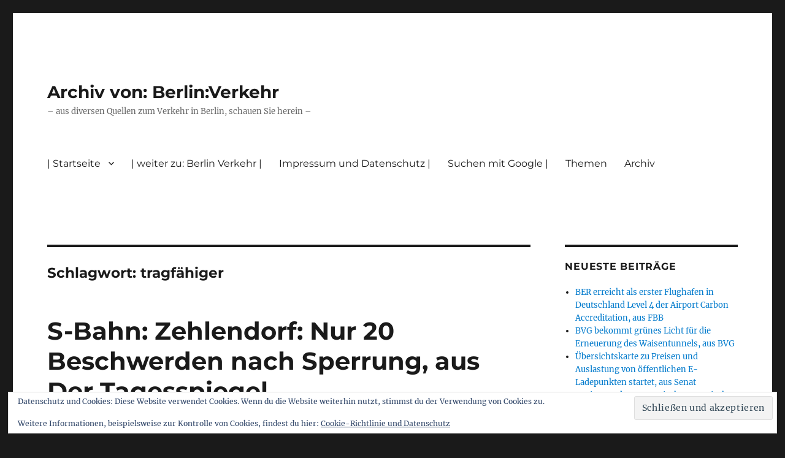

--- FILE ---
content_type: text/html; charset=UTF-8
request_url: https://archiv.berliner-verkehr.de/tag/tragfaehiger/
body_size: 57161
content:
<!DOCTYPE html>
<html lang="de" class="no-js">
<head>
	<meta charset="UTF-8">
	<meta name="viewport" content="width=device-width, initial-scale=1.0">
	<link rel="profile" href="https://gmpg.org/xfn/11">
		<script>
(function(html){html.className = html.className.replace(/\bno-js\b/,'js')})(document.documentElement);
//# sourceURL=twentysixteen_javascript_detection
</script>
<meta name='robots' content='index, follow, max-image-preview:large, max-snippet:-1, max-video-preview:-1' />

	<!-- This site is optimized with the Yoast SEO plugin v26.8 - https://yoast.com/product/yoast-seo-wordpress/ -->
	<title>tragfähiger Archive - Archiv von: Berlin:Verkehr</title>
	<link rel="canonical" href="https://archiv.berliner-verkehr.de/tag/tragfaehiger/" />
	<meta property="og:locale" content="de_DE" />
	<meta property="og:type" content="article" />
	<meta property="og:title" content="tragfähiger Archive - Archiv von: Berlin:Verkehr" />
	<meta property="og:url" content="https://archiv.berliner-verkehr.de/tag/tragfaehiger/" />
	<meta property="og:site_name" content="Archiv von: Berlin:Verkehr" />
	<meta name="twitter:card" content="summary_large_image" />
	<script type="application/ld+json" class="yoast-schema-graph">{"@context":"https://schema.org","@graph":[{"@type":"CollectionPage","@id":"https://archiv.berliner-verkehr.de/tag/tragfaehiger/","url":"https://archiv.berliner-verkehr.de/tag/tragfaehiger/","name":"tragfähiger Archive - Archiv von: Berlin:Verkehr","isPartOf":{"@id":"https://archiv.berliner-verkehr.de/#website"},"breadcrumb":{"@id":"https://archiv.berliner-verkehr.de/tag/tragfaehiger/#breadcrumb"},"inLanguage":"de"},{"@type":"BreadcrumbList","@id":"https://archiv.berliner-verkehr.de/tag/tragfaehiger/#breadcrumb","itemListElement":[{"@type":"ListItem","position":1,"name":"Startseite","item":"https://archiv.berliner-verkehr.de/"},{"@type":"ListItem","position":2,"name":"tragfähiger"}]},{"@type":"WebSite","@id":"https://archiv.berliner-verkehr.de/#website","url":"https://archiv.berliner-verkehr.de/","name":"Archiv von: Berlin:Verkehr","description":"- aus diversen Quellen zum Verkehr in Berlin, schauen Sie herein -","publisher":{"@id":"https://archiv.berliner-verkehr.de/#/schema/person/b655aa279d372a0eb08de999e08dfc82"},"potentialAction":[{"@type":"SearchAction","target":{"@type":"EntryPoint","urlTemplate":"https://archiv.berliner-verkehr.de/?s={search_term_string}"},"query-input":{"@type":"PropertyValueSpecification","valueRequired":true,"valueName":"search_term_string"}}],"inLanguage":"de"},{"@type":["Person","Organization"],"@id":"https://archiv.berliner-verkehr.de/#/schema/person/b655aa279d372a0eb08de999e08dfc82","name":"Ralf Reineke","image":{"@type":"ImageObject","inLanguage":"de","@id":"https://archiv.berliner-verkehr.de/#/schema/person/image/","url":"https://secure.gravatar.com/avatar/b0250628400197d997f11b7c0a2ca052525cffe5e3628c5235fb531bd566ea6f?s=96&d=mm&r=g","contentUrl":"https://secure.gravatar.com/avatar/b0250628400197d997f11b7c0a2ca052525cffe5e3628c5235fb531bd566ea6f?s=96&d=mm&r=g","caption":"Ralf Reineke"},"logo":{"@id":"https://archiv.berliner-verkehr.de/#/schema/person/image/"},"sameAs":["https://www.berliner-verkehr.de","https://www.facebook.com/Berlin-Verkehr-427842193979154/","https://www.instagram.com/verkehrberlin/?hl=de"]}]}</script>
	<!-- / Yoast SEO plugin. -->


<link rel='dns-prefetch' href='//secure.gravatar.com' />
<link rel='dns-prefetch' href='//stats.wp.com' />
<link rel='dns-prefetch' href='//v0.wordpress.com' />
<link rel='dns-prefetch' href='//widgets.wp.com' />
<link rel='dns-prefetch' href='//s0.wp.com' />
<link rel='dns-prefetch' href='//0.gravatar.com' />
<link rel='dns-prefetch' href='//1.gravatar.com' />
<link rel='dns-prefetch' href='//2.gravatar.com' />
<link rel='preconnect' href='//c0.wp.com' />
<link rel="alternate" type="application/rss+xml" title="Archiv von: Berlin:Verkehr &raquo; Feed" href="https://archiv.berliner-verkehr.de/feed/" />
<link rel="alternate" type="application/rss+xml" title="Archiv von: Berlin:Verkehr &raquo; Kommentar-Feed" href="https://archiv.berliner-verkehr.de/comments/feed/" />
<link rel="alternate" type="application/rss+xml" title="Archiv von: Berlin:Verkehr &raquo; Schlagwort-Feed zu tragfähiger" href="https://archiv.berliner-verkehr.de/tag/tragfaehiger/feed/" />
<style id='wp-img-auto-sizes-contain-inline-css'>
img:is([sizes=auto i],[sizes^="auto," i]){contain-intrinsic-size:3000px 1500px}
/*# sourceURL=wp-img-auto-sizes-contain-inline-css */
</style>
<link rel='stylesheet' id='twentysixteen-jetpack-css' href='https://c0.wp.com/p/jetpack/15.4/modules/theme-tools/compat/twentysixteen.css' media='all' />
<style id='wp-emoji-styles-inline-css'>

	img.wp-smiley, img.emoji {
		display: inline !important;
		border: none !important;
		box-shadow: none !important;
		height: 1em !important;
		width: 1em !important;
		margin: 0 0.07em !important;
		vertical-align: -0.1em !important;
		background: none !important;
		padding: 0 !important;
	}
/*# sourceURL=wp-emoji-styles-inline-css */
</style>
<style id='wp-block-library-inline-css'>
:root{--wp-block-synced-color:#7a00df;--wp-block-synced-color--rgb:122,0,223;--wp-bound-block-color:var(--wp-block-synced-color);--wp-editor-canvas-background:#ddd;--wp-admin-theme-color:#007cba;--wp-admin-theme-color--rgb:0,124,186;--wp-admin-theme-color-darker-10:#006ba1;--wp-admin-theme-color-darker-10--rgb:0,107,160.5;--wp-admin-theme-color-darker-20:#005a87;--wp-admin-theme-color-darker-20--rgb:0,90,135;--wp-admin-border-width-focus:2px}@media (min-resolution:192dpi){:root{--wp-admin-border-width-focus:1.5px}}.wp-element-button{cursor:pointer}:root .has-very-light-gray-background-color{background-color:#eee}:root .has-very-dark-gray-background-color{background-color:#313131}:root .has-very-light-gray-color{color:#eee}:root .has-very-dark-gray-color{color:#313131}:root .has-vivid-green-cyan-to-vivid-cyan-blue-gradient-background{background:linear-gradient(135deg,#00d084,#0693e3)}:root .has-purple-crush-gradient-background{background:linear-gradient(135deg,#34e2e4,#4721fb 50%,#ab1dfe)}:root .has-hazy-dawn-gradient-background{background:linear-gradient(135deg,#faaca8,#dad0ec)}:root .has-subdued-olive-gradient-background{background:linear-gradient(135deg,#fafae1,#67a671)}:root .has-atomic-cream-gradient-background{background:linear-gradient(135deg,#fdd79a,#004a59)}:root .has-nightshade-gradient-background{background:linear-gradient(135deg,#330968,#31cdcf)}:root .has-midnight-gradient-background{background:linear-gradient(135deg,#020381,#2874fc)}:root{--wp--preset--font-size--normal:16px;--wp--preset--font-size--huge:42px}.has-regular-font-size{font-size:1em}.has-larger-font-size{font-size:2.625em}.has-normal-font-size{font-size:var(--wp--preset--font-size--normal)}.has-huge-font-size{font-size:var(--wp--preset--font-size--huge)}:root .has-text-align-center{text-align:center}:root .has-text-align-left{text-align:left}:root .has-text-align-right{text-align:right}.has-fit-text{white-space:nowrap!important}#end-resizable-editor-section{display:none}.aligncenter{clear:both}.items-justified-left{justify-content:flex-start}.items-justified-center{justify-content:center}.items-justified-right{justify-content:flex-end}.items-justified-space-between{justify-content:space-between}.screen-reader-text{word-wrap:normal!important;border:0;clip-path:inset(50%);height:1px;margin:-1px;overflow:hidden;padding:0;position:absolute;width:1px}.screen-reader-text:focus{background-color:#ddd;clip-path:none;color:#444;display:block;font-size:1em;height:auto;left:5px;line-height:normal;padding:15px 23px 14px;text-decoration:none;top:5px;width:auto;z-index:100000}html :where(.has-border-color){border-style:solid}html :where([style*=border-top-color]){border-top-style:solid}html :where([style*=border-right-color]){border-right-style:solid}html :where([style*=border-bottom-color]){border-bottom-style:solid}html :where([style*=border-left-color]){border-left-style:solid}html :where([style*=border-width]){border-style:solid}html :where([style*=border-top-width]){border-top-style:solid}html :where([style*=border-right-width]){border-right-style:solid}html :where([style*=border-bottom-width]){border-bottom-style:solid}html :where([style*=border-left-width]){border-left-style:solid}html :where(img[class*=wp-image-]){height:auto;max-width:100%}:where(figure){margin:0 0 1em}html :where(.is-position-sticky){--wp-admin--admin-bar--position-offset:var(--wp-admin--admin-bar--height,0px)}@media screen and (max-width:600px){html :where(.is-position-sticky){--wp-admin--admin-bar--position-offset:0px}}

/*# sourceURL=wp-block-library-inline-css */
</style><style id='wp-block-group-inline-css'>
.wp-block-group{box-sizing:border-box}:where(.wp-block-group.wp-block-group-is-layout-constrained){position:relative}
/*# sourceURL=https://archiv.berliner-verkehr.de/wp-content/plugins/gutenberg/build/styles/block-library/group/style.min.css */
</style>
<style id='wp-block-group-theme-inline-css'>
:where(.wp-block-group.has-background){padding:1.25em 2.375em}
/*# sourceURL=https://archiv.berliner-verkehr.de/wp-content/plugins/gutenberg/build/styles/block-library/group/theme.min.css */
</style>
<style id='wp-block-archives-inline-css'>
.wp-block-archives{box-sizing:border-box}.wp-block-archives-dropdown label{display:block}
/*# sourceURL=https://archiv.berliner-verkehr.de/wp-content/plugins/gutenberg/build/styles/block-library/archives/style.min.css */
</style>
<style id='wp-block-paragraph-inline-css'>
.is-small-text{font-size:.875em}.is-regular-text{font-size:1em}.is-large-text{font-size:2.25em}.is-larger-text{font-size:3em}.has-drop-cap:not(:focus):first-letter{float:left;font-size:8.4em;font-style:normal;font-weight:100;line-height:.68;margin:.05em .1em 0 0;text-transform:uppercase}body.rtl .has-drop-cap:not(:focus):first-letter{float:none;margin-left:.1em}p.has-drop-cap.has-background{overflow:hidden}:root :where(p.has-background){padding:1.25em 2.375em}:where(p.has-text-color:not(.has-link-color)) a{color:inherit}p.has-text-align-left[style*="writing-mode:vertical-lr"],p.has-text-align-right[style*="writing-mode:vertical-rl"]{rotate:180deg}
/*# sourceURL=https://archiv.berliner-verkehr.de/wp-content/plugins/gutenberg/build/styles/block-library/paragraph/style.min.css */
</style>
<style id='wp-block-tag-cloud-inline-css'>
.wp-block-tag-cloud{box-sizing:border-box}.wp-block-tag-cloud.aligncenter{justify-content:center;text-align:center}.wp-block-tag-cloud a{display:inline-block;margin-right:5px}.wp-block-tag-cloud span{display:inline-block;margin-left:5px;text-decoration:none}:root :where(.wp-block-tag-cloud.is-style-outline){display:flex;flex-wrap:wrap;gap:1ch}:root :where(.wp-block-tag-cloud.is-style-outline a){border:1px solid;font-size:unset!important;margin-right:0;padding:1ch 2ch;text-decoration:none!important}
/*# sourceURL=https://archiv.berliner-verkehr.de/wp-content/plugins/gutenberg/build/styles/block-library/tag-cloud/style.min.css */
</style>
<style id='global-styles-inline-css'>
:root{--wp--preset--aspect-ratio--square: 1;--wp--preset--aspect-ratio--4-3: 4/3;--wp--preset--aspect-ratio--3-4: 3/4;--wp--preset--aspect-ratio--3-2: 3/2;--wp--preset--aspect-ratio--2-3: 2/3;--wp--preset--aspect-ratio--16-9: 16/9;--wp--preset--aspect-ratio--9-16: 9/16;--wp--preset--color--black: #000000;--wp--preset--color--cyan-bluish-gray: #abb8c3;--wp--preset--color--white: #fff;--wp--preset--color--pale-pink: #f78da7;--wp--preset--color--vivid-red: #cf2e2e;--wp--preset--color--luminous-vivid-orange: #ff6900;--wp--preset--color--luminous-vivid-amber: #fcb900;--wp--preset--color--light-green-cyan: #7bdcb5;--wp--preset--color--vivid-green-cyan: #00d084;--wp--preset--color--pale-cyan-blue: #8ed1fc;--wp--preset--color--vivid-cyan-blue: #0693e3;--wp--preset--color--vivid-purple: #9b51e0;--wp--preset--color--dark-gray: #1a1a1a;--wp--preset--color--medium-gray: #686868;--wp--preset--color--light-gray: #e5e5e5;--wp--preset--color--blue-gray: #4d545c;--wp--preset--color--bright-blue: #007acc;--wp--preset--color--light-blue: #9adffd;--wp--preset--color--dark-brown: #402b30;--wp--preset--color--medium-brown: #774e24;--wp--preset--color--dark-red: #640c1f;--wp--preset--color--bright-red: #ff675f;--wp--preset--color--yellow: #ffef8e;--wp--preset--gradient--vivid-cyan-blue-to-vivid-purple: linear-gradient(135deg,rgb(6,147,227) 0%,rgb(155,81,224) 100%);--wp--preset--gradient--light-green-cyan-to-vivid-green-cyan: linear-gradient(135deg,rgb(122,220,180) 0%,rgb(0,208,130) 100%);--wp--preset--gradient--luminous-vivid-amber-to-luminous-vivid-orange: linear-gradient(135deg,rgb(252,185,0) 0%,rgb(255,105,0) 100%);--wp--preset--gradient--luminous-vivid-orange-to-vivid-red: linear-gradient(135deg,rgb(255,105,0) 0%,rgb(207,46,46) 100%);--wp--preset--gradient--very-light-gray-to-cyan-bluish-gray: linear-gradient(135deg,rgb(238,238,238) 0%,rgb(169,184,195) 100%);--wp--preset--gradient--cool-to-warm-spectrum: linear-gradient(135deg,rgb(74,234,220) 0%,rgb(151,120,209) 20%,rgb(207,42,186) 40%,rgb(238,44,130) 60%,rgb(251,105,98) 80%,rgb(254,248,76) 100%);--wp--preset--gradient--blush-light-purple: linear-gradient(135deg,rgb(255,206,236) 0%,rgb(152,150,240) 100%);--wp--preset--gradient--blush-bordeaux: linear-gradient(135deg,rgb(254,205,165) 0%,rgb(254,45,45) 50%,rgb(107,0,62) 100%);--wp--preset--gradient--luminous-dusk: linear-gradient(135deg,rgb(255,203,112) 0%,rgb(199,81,192) 50%,rgb(65,88,208) 100%);--wp--preset--gradient--pale-ocean: linear-gradient(135deg,rgb(255,245,203) 0%,rgb(182,227,212) 50%,rgb(51,167,181) 100%);--wp--preset--gradient--electric-grass: linear-gradient(135deg,rgb(202,248,128) 0%,rgb(113,206,126) 100%);--wp--preset--gradient--midnight: linear-gradient(135deg,rgb(2,3,129) 0%,rgb(40,116,252) 100%);--wp--preset--font-size--small: 13px;--wp--preset--font-size--medium: 20px;--wp--preset--font-size--large: 36px;--wp--preset--font-size--x-large: 42px;--wp--preset--spacing--20: 0.44rem;--wp--preset--spacing--30: 0.67rem;--wp--preset--spacing--40: 1rem;--wp--preset--spacing--50: 1.5rem;--wp--preset--spacing--60: 2.25rem;--wp--preset--spacing--70: 3.38rem;--wp--preset--spacing--80: 5.06rem;--wp--preset--shadow--natural: 6px 6px 9px rgba(0, 0, 0, 0.2);--wp--preset--shadow--deep: 12px 12px 50px rgba(0, 0, 0, 0.4);--wp--preset--shadow--sharp: 6px 6px 0px rgba(0, 0, 0, 0.2);--wp--preset--shadow--outlined: 6px 6px 0px -3px rgb(255, 255, 255), 6px 6px rgb(0, 0, 0);--wp--preset--shadow--crisp: 6px 6px 0px rgb(0, 0, 0);}:where(body) { margin: 0; }:where(.is-layout-flex){gap: 0.5em;}:where(.is-layout-grid){gap: 0.5em;}body .is-layout-flex{display: flex;}.is-layout-flex{flex-wrap: wrap;align-items: center;}.is-layout-flex > :is(*, div){margin: 0;}body .is-layout-grid{display: grid;}.is-layout-grid > :is(*, div){margin: 0;}body{padding-top: 0px;padding-right: 0px;padding-bottom: 0px;padding-left: 0px;}a:where(:not(.wp-element-button)){text-decoration: underline;}:root :where(.wp-element-button, .wp-block-button__link){background-color: #32373c;border-width: 0;color: #fff;font-family: inherit;font-size: inherit;font-style: inherit;font-weight: inherit;letter-spacing: inherit;line-height: inherit;padding-top: calc(0.667em + 2px);padding-right: calc(1.333em + 2px);padding-bottom: calc(0.667em + 2px);padding-left: calc(1.333em + 2px);text-decoration: none;text-transform: inherit;}.has-black-color{color: var(--wp--preset--color--black) !important;}.has-cyan-bluish-gray-color{color: var(--wp--preset--color--cyan-bluish-gray) !important;}.has-white-color{color: var(--wp--preset--color--white) !important;}.has-pale-pink-color{color: var(--wp--preset--color--pale-pink) !important;}.has-vivid-red-color{color: var(--wp--preset--color--vivid-red) !important;}.has-luminous-vivid-orange-color{color: var(--wp--preset--color--luminous-vivid-orange) !important;}.has-luminous-vivid-amber-color{color: var(--wp--preset--color--luminous-vivid-amber) !important;}.has-light-green-cyan-color{color: var(--wp--preset--color--light-green-cyan) !important;}.has-vivid-green-cyan-color{color: var(--wp--preset--color--vivid-green-cyan) !important;}.has-pale-cyan-blue-color{color: var(--wp--preset--color--pale-cyan-blue) !important;}.has-vivid-cyan-blue-color{color: var(--wp--preset--color--vivid-cyan-blue) !important;}.has-vivid-purple-color{color: var(--wp--preset--color--vivid-purple) !important;}.has-dark-gray-color{color: var(--wp--preset--color--dark-gray) !important;}.has-medium-gray-color{color: var(--wp--preset--color--medium-gray) !important;}.has-light-gray-color{color: var(--wp--preset--color--light-gray) !important;}.has-blue-gray-color{color: var(--wp--preset--color--blue-gray) !important;}.has-bright-blue-color{color: var(--wp--preset--color--bright-blue) !important;}.has-light-blue-color{color: var(--wp--preset--color--light-blue) !important;}.has-dark-brown-color{color: var(--wp--preset--color--dark-brown) !important;}.has-medium-brown-color{color: var(--wp--preset--color--medium-brown) !important;}.has-dark-red-color{color: var(--wp--preset--color--dark-red) !important;}.has-bright-red-color{color: var(--wp--preset--color--bright-red) !important;}.has-yellow-color{color: var(--wp--preset--color--yellow) !important;}.has-black-background-color{background-color: var(--wp--preset--color--black) !important;}.has-cyan-bluish-gray-background-color{background-color: var(--wp--preset--color--cyan-bluish-gray) !important;}.has-white-background-color{background-color: var(--wp--preset--color--white) !important;}.has-pale-pink-background-color{background-color: var(--wp--preset--color--pale-pink) !important;}.has-vivid-red-background-color{background-color: var(--wp--preset--color--vivid-red) !important;}.has-luminous-vivid-orange-background-color{background-color: var(--wp--preset--color--luminous-vivid-orange) !important;}.has-luminous-vivid-amber-background-color{background-color: var(--wp--preset--color--luminous-vivid-amber) !important;}.has-light-green-cyan-background-color{background-color: var(--wp--preset--color--light-green-cyan) !important;}.has-vivid-green-cyan-background-color{background-color: var(--wp--preset--color--vivid-green-cyan) !important;}.has-pale-cyan-blue-background-color{background-color: var(--wp--preset--color--pale-cyan-blue) !important;}.has-vivid-cyan-blue-background-color{background-color: var(--wp--preset--color--vivid-cyan-blue) !important;}.has-vivid-purple-background-color{background-color: var(--wp--preset--color--vivid-purple) !important;}.has-dark-gray-background-color{background-color: var(--wp--preset--color--dark-gray) !important;}.has-medium-gray-background-color{background-color: var(--wp--preset--color--medium-gray) !important;}.has-light-gray-background-color{background-color: var(--wp--preset--color--light-gray) !important;}.has-blue-gray-background-color{background-color: var(--wp--preset--color--blue-gray) !important;}.has-bright-blue-background-color{background-color: var(--wp--preset--color--bright-blue) !important;}.has-light-blue-background-color{background-color: var(--wp--preset--color--light-blue) !important;}.has-dark-brown-background-color{background-color: var(--wp--preset--color--dark-brown) !important;}.has-medium-brown-background-color{background-color: var(--wp--preset--color--medium-brown) !important;}.has-dark-red-background-color{background-color: var(--wp--preset--color--dark-red) !important;}.has-bright-red-background-color{background-color: var(--wp--preset--color--bright-red) !important;}.has-yellow-background-color{background-color: var(--wp--preset--color--yellow) !important;}.has-black-border-color{border-color: var(--wp--preset--color--black) !important;}.has-cyan-bluish-gray-border-color{border-color: var(--wp--preset--color--cyan-bluish-gray) !important;}.has-white-border-color{border-color: var(--wp--preset--color--white) !important;}.has-pale-pink-border-color{border-color: var(--wp--preset--color--pale-pink) !important;}.has-vivid-red-border-color{border-color: var(--wp--preset--color--vivid-red) !important;}.has-luminous-vivid-orange-border-color{border-color: var(--wp--preset--color--luminous-vivid-orange) !important;}.has-luminous-vivid-amber-border-color{border-color: var(--wp--preset--color--luminous-vivid-amber) !important;}.has-light-green-cyan-border-color{border-color: var(--wp--preset--color--light-green-cyan) !important;}.has-vivid-green-cyan-border-color{border-color: var(--wp--preset--color--vivid-green-cyan) !important;}.has-pale-cyan-blue-border-color{border-color: var(--wp--preset--color--pale-cyan-blue) !important;}.has-vivid-cyan-blue-border-color{border-color: var(--wp--preset--color--vivid-cyan-blue) !important;}.has-vivid-purple-border-color{border-color: var(--wp--preset--color--vivid-purple) !important;}.has-dark-gray-border-color{border-color: var(--wp--preset--color--dark-gray) !important;}.has-medium-gray-border-color{border-color: var(--wp--preset--color--medium-gray) !important;}.has-light-gray-border-color{border-color: var(--wp--preset--color--light-gray) !important;}.has-blue-gray-border-color{border-color: var(--wp--preset--color--blue-gray) !important;}.has-bright-blue-border-color{border-color: var(--wp--preset--color--bright-blue) !important;}.has-light-blue-border-color{border-color: var(--wp--preset--color--light-blue) !important;}.has-dark-brown-border-color{border-color: var(--wp--preset--color--dark-brown) !important;}.has-medium-brown-border-color{border-color: var(--wp--preset--color--medium-brown) !important;}.has-dark-red-border-color{border-color: var(--wp--preset--color--dark-red) !important;}.has-bright-red-border-color{border-color: var(--wp--preset--color--bright-red) !important;}.has-yellow-border-color{border-color: var(--wp--preset--color--yellow) !important;}.has-vivid-cyan-blue-to-vivid-purple-gradient-background{background: var(--wp--preset--gradient--vivid-cyan-blue-to-vivid-purple) !important;}.has-light-green-cyan-to-vivid-green-cyan-gradient-background{background: var(--wp--preset--gradient--light-green-cyan-to-vivid-green-cyan) !important;}.has-luminous-vivid-amber-to-luminous-vivid-orange-gradient-background{background: var(--wp--preset--gradient--luminous-vivid-amber-to-luminous-vivid-orange) !important;}.has-luminous-vivid-orange-to-vivid-red-gradient-background{background: var(--wp--preset--gradient--luminous-vivid-orange-to-vivid-red) !important;}.has-very-light-gray-to-cyan-bluish-gray-gradient-background{background: var(--wp--preset--gradient--very-light-gray-to-cyan-bluish-gray) !important;}.has-cool-to-warm-spectrum-gradient-background{background: var(--wp--preset--gradient--cool-to-warm-spectrum) !important;}.has-blush-light-purple-gradient-background{background: var(--wp--preset--gradient--blush-light-purple) !important;}.has-blush-bordeaux-gradient-background{background: var(--wp--preset--gradient--blush-bordeaux) !important;}.has-luminous-dusk-gradient-background{background: var(--wp--preset--gradient--luminous-dusk) !important;}.has-pale-ocean-gradient-background{background: var(--wp--preset--gradient--pale-ocean) !important;}.has-electric-grass-gradient-background{background: var(--wp--preset--gradient--electric-grass) !important;}.has-midnight-gradient-background{background: var(--wp--preset--gradient--midnight) !important;}.has-small-font-size{font-size: var(--wp--preset--font-size--small) !important;}.has-medium-font-size{font-size: var(--wp--preset--font-size--medium) !important;}.has-large-font-size{font-size: var(--wp--preset--font-size--large) !important;}.has-x-large-font-size{font-size: var(--wp--preset--font-size--x-large) !important;}
/*# sourceURL=global-styles-inline-css */
</style>

<style id='classic-theme-styles-inline-css'>
.wp-block-button__link{background-color:#32373c;border-radius:9999px;box-shadow:none;color:#fff;font-size:1.125em;padding:calc(.667em + 2px) calc(1.333em + 2px);text-decoration:none}.wp-block-file__button{background:#32373c;color:#fff}.wp-block-accordion-heading{margin:0}.wp-block-accordion-heading__toggle{background-color:inherit!important;color:inherit!important}.wp-block-accordion-heading__toggle:not(:focus-visible){outline:none}.wp-block-accordion-heading__toggle:focus,.wp-block-accordion-heading__toggle:hover{background-color:inherit!important;border:none;box-shadow:none;color:inherit;padding:var(--wp--preset--spacing--20,1em) 0;text-decoration:none}.wp-block-accordion-heading__toggle:focus-visible{outline:auto;outline-offset:0}
/*# sourceURL=https://archiv.berliner-verkehr.de/wp-content/plugins/gutenberg/build/styles/block-library/classic.min.css */
</style>
<link rel='stylesheet' id='twentysixteen-fonts-css' href='https://archiv.berliner-verkehr.de/wp-content/themes/twentysixteen/fonts/merriweather-plus-montserrat-plus-inconsolata.css?ver=20230328' media='all' />
<link rel='stylesheet' id='genericons-css' href='https://c0.wp.com/p/jetpack/15.4/_inc/genericons/genericons/genericons.css' media='all' />
<link rel='stylesheet' id='twentysixteen-style-css' href='https://archiv.berliner-verkehr.de/wp-content/themes/twentysixteen/style.css?ver=20251202' media='all' />
<link rel='stylesheet' id='twentysixteen-block-style-css' href='https://archiv.berliner-verkehr.de/wp-content/themes/twentysixteen/css/blocks.css?ver=20240817' media='all' />
<link rel='stylesheet' id='jetpack_likes-css' href='https://c0.wp.com/p/jetpack/15.4/modules/likes/style.css' media='all' />
<link rel='stylesheet' id='sharedaddy-css' href='https://c0.wp.com/p/jetpack/15.4/modules/sharedaddy/sharing.css' media='all' />
<link rel='stylesheet' id='social-logos-css' href='https://c0.wp.com/p/jetpack/15.4/_inc/social-logos/social-logos.min.css' media='all' />
<script src="https://c0.wp.com/c/6.9/wp-includes/js/jquery/jquery.min.js" id="jquery-core-js"></script>
<script src="https://c0.wp.com/c/6.9/wp-includes/js/jquery/jquery-migrate.min.js" id="jquery-migrate-js"></script>
<script id="twentysixteen-script-js-extra">
var screenReaderText = {"expand":"Untermen\u00fc \u00f6ffnen","collapse":"Untermen\u00fc schlie\u00dfen"};
//# sourceURL=twentysixteen-script-js-extra
</script>
<script src="https://archiv.berliner-verkehr.de/wp-content/themes/twentysixteen/js/functions.js?ver=20230629" id="twentysixteen-script-js" defer data-wp-strategy="defer"></script>
<link rel="https://api.w.org/" href="https://archiv.berliner-verkehr.de/wp-json/" /><link rel="alternate" title="JSON" type="application/json" href="https://archiv.berliner-verkehr.de/wp-json/wp/v2/tags/20984" /><link rel="EditURI" type="application/rsd+xml" title="RSD" href="https://archiv.berliner-verkehr.de/xmlrpc.php?rsd" />
<meta name="generator" content="WordPress 6.9" />
	<style>img#wpstats{display:none}</style>
		<link rel='stylesheet' id='eu-cookie-law-style-css' href='https://c0.wp.com/p/jetpack/15.4/modules/widgets/eu-cookie-law/style.css' media='all' />
</head>

<body class="archive tag tag-tragfaehiger tag-20984 wp-embed-responsive wp-theme-twentysixteen group-blog hfeed">
<div id="page" class="site">
	<div class="site-inner">
		<a class="skip-link screen-reader-text" href="#content">
			Zum Inhalt springen		</a>

		<header id="masthead" class="site-header">
			<div class="site-header-main">
				<div class="site-branding">
											<p class="site-title"><a href="https://archiv.berliner-verkehr.de/" rel="home" >Archiv von: Berlin:Verkehr</a></p>
												<p class="site-description">&#8211; aus diversen Quellen zum Verkehr in Berlin, schauen Sie herein &#8211;</p>
									</div><!-- .site-branding -->

									<button id="menu-toggle" class="menu-toggle">Menü</button>

					<div id="site-header-menu" class="site-header-menu">
													<nav id="site-navigation" class="main-navigation" aria-label="Primäres Menü">
								<div class="menu-kopfnavi_archiv-container"><ul id="menu-kopfnavi_archiv" class="primary-menu"><li id="menu-item-93983" class="menu-item menu-item-type-custom menu-item-object-custom menu-item-home menu-item-has-children menu-item-93983"><a href="https://archiv.berliner-verkehr.de/">| Startseite</a>
<ul class="sub-menu">
	<li id="menu-item-105647" class="menu-item menu-item-type-post_type menu-item-object-page menu-item-105647"><a href="https://archiv.berliner-verkehr.de/willkommen-auf-berlin-verkehr/schlagwortverzeichnis-tags/">Schlagwortverzeichnis / Tags</a></li>
</ul>
</li>
<li id="menu-item-51884" class="menu-item menu-item-type-custom menu-item-object-custom menu-item-51884"><a href="http://berliner-verkehr.de/html_neu/hauptstrasse83f.de/">| weiter zu: Berlin Verkehr |</a></li>
<li id="menu-item-90561" class="menu-item menu-item-type-post_type menu-item-object-page menu-item-90561"><a href="https://archiv.berliner-verkehr.de/impressum-und-datenschutz/">Impressum und Datenschutz |</a></li>
<li id="menu-item-52189" class="menu-item menu-item-type-post_type menu-item-object-page menu-item-52189"><a href="https://archiv.berliner-verkehr.de/suchen-mit-google/">Suchen mit Google |</a></li>
<li id="menu-item-94031" class="menu-item menu-item-type-custom menu-item-object-custom menu-item-94031"><a>Themen</a></li>
<li id="menu-item-128850" class="menu-item menu-item-type-custom menu-item-object-custom menu-item-128850"><a>Archiv</a></li>
</ul></div>							</nav><!-- .main-navigation -->
						
											</div><!-- .site-header-menu -->
							</div><!-- .site-header-main -->

					</header><!-- .site-header -->

		<div id="content" class="site-content">

	<div id="primary" class="content-area">
		<main id="main" class="site-main">

		
			<header class="page-header">
				<h1 class="page-title">Schlagwort: <span>tragfähiger</span></h1>			</header><!-- .page-header -->

			
<article id="post-134880" class="post-134880 post type-post status-publish format-standard hentry category-bauarbeiten category-infrastruktur category-s-bahn tag-anhalter tag-bauarbeiten tag-bauueberwachung tag-bauzug tag-beschwert tag-lichterfelde tag-nachbargleis tag-rathaus tag-sanierung tag-sperrung tag-sundgauer tag-tragfaehiger tag-wannseebahn tag-zugverkehr">
	<header class="entry-header">
		
		<h2 class="entry-title"><a href="https://archiv.berliner-verkehr.de/2001/06/28/s-bahn-zehlendorf-nur-20-beschwerden-nach-sperrung-aus-der-tagesspiegel/" rel="bookmark">S-Bahn: Zehlendorf: Nur 20 Beschwerden nach Sperrung, aus Der Tagesspiegel</a></h2>	</header><!-- .entry-header -->

	
	
	<div class="entry-content">
		
<p class="wp-block-paragraph"><a href="https://www.tagesspiegel.de/berlin/zehlendorf-nur-20-beschwerden-nach-sperrung/237540.html">https://www.tagesspiegel.de/berlin/zehlendorf-nur-20-beschwerden-nach-sperrung/237540.html</a></p>



<p class="wp-block-paragraph">Etwa 40 000 Fahrgäste waren vor Beginn der <a href="https://archiv.berliner-verkehr.de/tag/bauarbeiten/">#Bauarbeiten</a> auf der <a href="https://archiv.berliner-verkehr.de/tag/wannseebahn/">#Wannseebahn</a> mit der #S-Bahn täglich unterwegs, aber nur 20 haben sich nach der <a href="https://archiv.berliner-verkehr.de/tag/sperrung/">#Sperrung</a> vor einem Monat direkt bei der S-Bahn <a href="https://archiv.berliner-verkehr.de/tag/beschwert/">#beschwert</a>. Viel mehr müssen es auch nicht werden, denn die Arbeiten befinden sich nach Angaben des Leiters der <a href="https://archiv.berliner-verkehr.de/tag/bauueberwachung/">#Bauüberwachung</a>, Reinhard Oertner, &#8222;voll im Zeitplan&#8220;. Allerdings kommt der große Brocken erst noch.</p>



 <a href="https://archiv.berliner-verkehr.de/2001/06/28/s-bahn-zehlendorf-nur-20-beschwerden-nach-sperrung-aus-der-tagesspiegel/#more-134880" class="more-link"><span class="screen-reader-text">„S-Bahn: Zehlendorf: Nur 20 Beschwerden nach Sperrung, aus Der Tagesspiegel“ </span>weiterlesen</a><div class="sharedaddy sd-sharing-enabled"><div class="robots-nocontent sd-block sd-social sd-social-icon sd-sharing"><h3 class="sd-title">Teilen mit:</h3><div class="sd-content"><ul><li class="share-tumblr"><a rel="nofollow noopener noreferrer"
				data-shared="sharing-tumblr-134880"
				class="share-tumblr sd-button share-icon no-text"
				href="https://archiv.berliner-verkehr.de/2001/06/28/s-bahn-zehlendorf-nur-20-beschwerden-nach-sperrung-aus-der-tagesspiegel/?share=tumblr"
				target="_blank"
				aria-labelledby="sharing-tumblr-134880"
				>
				<span id="sharing-tumblr-134880" hidden>Klick, um auf Tumblr zu teilen (Wird in neuem Fenster geöffnet)</span>
				<span>Tumblr</span>
			</a></li><li class="share-facebook"><a rel="nofollow noopener noreferrer"
				data-shared="sharing-facebook-134880"
				class="share-facebook sd-button share-icon no-text"
				href="https://archiv.berliner-verkehr.de/2001/06/28/s-bahn-zehlendorf-nur-20-beschwerden-nach-sperrung-aus-der-tagesspiegel/?share=facebook"
				target="_blank"
				aria-labelledby="sharing-facebook-134880"
				>
				<span id="sharing-facebook-134880" hidden>Klick, um auf Facebook zu teilen (Wird in neuem Fenster geöffnet)</span>
				<span>Facebook</span>
			</a></li><li class="share-twitter"><a rel="nofollow noopener noreferrer"
				data-shared="sharing-twitter-134880"
				class="share-twitter sd-button share-icon no-text"
				href="https://archiv.berliner-verkehr.de/2001/06/28/s-bahn-zehlendorf-nur-20-beschwerden-nach-sperrung-aus-der-tagesspiegel/?share=twitter"
				target="_blank"
				aria-labelledby="sharing-twitter-134880"
				>
				<span id="sharing-twitter-134880" hidden>Klicke, um auf X zu teilen (Wird in neuem Fenster geöffnet)</span>
				<span>X</span>
			</a></li><li class="share-linkedin"><a rel="nofollow noopener noreferrer"
				data-shared="sharing-linkedin-134880"
				class="share-linkedin sd-button share-icon no-text"
				href="https://archiv.berliner-verkehr.de/2001/06/28/s-bahn-zehlendorf-nur-20-beschwerden-nach-sperrung-aus-der-tagesspiegel/?share=linkedin"
				target="_blank"
				aria-labelledby="sharing-linkedin-134880"
				>
				<span id="sharing-linkedin-134880" hidden>Klick, um auf LinkedIn zu teilen (Wird in neuem Fenster geöffnet)</span>
				<span>LinkedIn</span>
			</a></li><li class="share-reddit"><a rel="nofollow noopener noreferrer"
				data-shared="sharing-reddit-134880"
				class="share-reddit sd-button share-icon no-text"
				href="https://archiv.berliner-verkehr.de/2001/06/28/s-bahn-zehlendorf-nur-20-beschwerden-nach-sperrung-aus-der-tagesspiegel/?share=reddit"
				target="_blank"
				aria-labelledby="sharing-reddit-134880"
				>
				<span id="sharing-reddit-134880" hidden>Klick, um auf Reddit zu teilen (Wird in neuem Fenster geöffnet)</span>
				<span>Reddit</span>
			</a></li><li class="share-pinterest"><a rel="nofollow noopener noreferrer"
				data-shared="sharing-pinterest-134880"
				class="share-pinterest sd-button share-icon no-text"
				href="https://archiv.berliner-verkehr.de/2001/06/28/s-bahn-zehlendorf-nur-20-beschwerden-nach-sperrung-aus-der-tagesspiegel/?share=pinterest"
				target="_blank"
				aria-labelledby="sharing-pinterest-134880"
				>
				<span id="sharing-pinterest-134880" hidden>Klick, um auf Pinterest zu teilen (Wird in neuem Fenster geöffnet)</span>
				<span>Pinterest</span>
			</a></li><li class="share-pocket"><a rel="nofollow noopener noreferrer"
				data-shared="sharing-pocket-134880"
				class="share-pocket sd-button share-icon no-text"
				href="https://archiv.berliner-verkehr.de/2001/06/28/s-bahn-zehlendorf-nur-20-beschwerden-nach-sperrung-aus-der-tagesspiegel/?share=pocket"
				target="_blank"
				aria-labelledby="sharing-pocket-134880"
				>
				<span id="sharing-pocket-134880" hidden>Klick, um auf Pocket zu teilen (Wird in neuem Fenster geöffnet)</span>
				<span>Pocket</span>
			</a></li><li class="share-telegram"><a rel="nofollow noopener noreferrer"
				data-shared="sharing-telegram-134880"
				class="share-telegram sd-button share-icon no-text"
				href="https://archiv.berliner-verkehr.de/2001/06/28/s-bahn-zehlendorf-nur-20-beschwerden-nach-sperrung-aus-der-tagesspiegel/?share=telegram"
				target="_blank"
				aria-labelledby="sharing-telegram-134880"
				>
				<span id="sharing-telegram-134880" hidden>Klicken, um auf Telegram zu teilen (Wird in neuem Fenster geöffnet)</span>
				<span>Telegram</span>
			</a></li><li class="share-jetpack-whatsapp"><a rel="nofollow noopener noreferrer"
				data-shared="sharing-whatsapp-134880"
				class="share-jetpack-whatsapp sd-button share-icon no-text"
				href="https://archiv.berliner-verkehr.de/2001/06/28/s-bahn-zehlendorf-nur-20-beschwerden-nach-sperrung-aus-der-tagesspiegel/?share=jetpack-whatsapp"
				target="_blank"
				aria-labelledby="sharing-whatsapp-134880"
				>
				<span id="sharing-whatsapp-134880" hidden>Klicken, um auf WhatsApp zu teilen (Wird in neuem Fenster geöffnet)</span>
				<span>WhatsApp</span>
			</a></li><li class="share-email"><a rel="nofollow noopener noreferrer"
				data-shared="sharing-email-134880"
				class="share-email sd-button share-icon no-text"
				href="mailto:?subject=%5BGeteilter%20Beitrag%5D%20S-Bahn%3A%20Zehlendorf%3A%20Nur%2020%20Beschwerden%20nach%20Sperrung%2C%20aus%20Der%20Tagesspiegel&#038;body=https%3A%2F%2Farchiv.berliner-verkehr.de%2F2001%2F06%2F28%2Fs-bahn-zehlendorf-nur-20-beschwerden-nach-sperrung-aus-der-tagesspiegel%2F&#038;share=email"
				target="_blank"
				aria-labelledby="sharing-email-134880"
				data-email-share-error-title="Hast du deinen E-Mail-Anbieter eingerichtet?" data-email-share-error-text="Wenn du Probleme mit dem Teilen per E-Mail hast, ist die E-Mail möglicherweise nicht für deinen Browser eingerichtet. Du musst die neue E-Mail-Einrichtung möglicherweise selbst vornehmen." data-email-share-nonce="2c7fffc3cd" data-email-share-track-url="https://archiv.berliner-verkehr.de/2001/06/28/s-bahn-zehlendorf-nur-20-beschwerden-nach-sperrung-aus-der-tagesspiegel/?share=email">
				<span id="sharing-email-134880" hidden>Klicken, um einem Freund einen Link per E-Mail zu senden (Wird in neuem Fenster geöffnet)</span>
				<span>E-Mail</span>
			</a></li><li class="share-print"><a rel="nofollow noopener noreferrer"
				data-shared="sharing-print-134880"
				class="share-print sd-button share-icon no-text"
				href="https://archiv.berliner-verkehr.de/2001/06/28/s-bahn-zehlendorf-nur-20-beschwerden-nach-sperrung-aus-der-tagesspiegel/?share=print"
				target="_blank"
				aria-labelledby="sharing-print-134880"
				>
				<span id="sharing-print-134880" hidden>Klicken zum Ausdrucken (Wird in neuem Fenster geöffnet)</span>
				<span>Drucken</span>
			</a></li><li class="share-mastodon"><a rel="nofollow noopener noreferrer"
				data-shared="sharing-mastodon-134880"
				class="share-mastodon sd-button share-icon no-text"
				href="https://archiv.berliner-verkehr.de/2001/06/28/s-bahn-zehlendorf-nur-20-beschwerden-nach-sperrung-aus-der-tagesspiegel/?share=mastodon"
				target="_blank"
				aria-labelledby="sharing-mastodon-134880"
				>
				<span id="sharing-mastodon-134880" hidden>Zum Teilen auf Mastodon klicken (Wird in neuem Fenster geöffnet)</span>
				<span>Mastodon</span>
			</a></li><li class="share-end"></li></ul></div></div></div><div class='sharedaddy sd-block sd-like jetpack-likes-widget-wrapper jetpack-likes-widget-unloaded' id='like-post-wrapper-94753636-134880-697bf4f63add8' data-src='https://widgets.wp.com/likes/?ver=15.4#blog_id=94753636&amp;post_id=134880&amp;origin=archiv.berliner-verkehr.de&amp;obj_id=94753636-134880-697bf4f63add8' data-name='like-post-frame-94753636-134880-697bf4f63add8' data-title='Liken oder rebloggen'><h3 class="sd-title">Gefällt mir:</h3><div class='likes-widget-placeholder post-likes-widget-placeholder' style='height: 55px;'><span class='button'><span>Gefällt mir</span></span> <span class="loading">Wird geladen …</span></div><span class='sd-text-color'></span><a class='sd-link-color'></a></div>	</div><!-- .entry-content -->

	<footer class="entry-footer">
		<span class="byline"><img alt='' src='https://secure.gravatar.com/avatar/b0250628400197d997f11b7c0a2ca052525cffe5e3628c5235fb531bd566ea6f?s=49&#038;d=mm&#038;r=g' srcset='https://secure.gravatar.com/avatar/b0250628400197d997f11b7c0a2ca052525cffe5e3628c5235fb531bd566ea6f?s=98&#038;d=mm&#038;r=g 2x' class='avatar avatar-49 photo' height='49' width='49' decoding='async'/><span class="screen-reader-text">Autor </span><span class="author vcard"><a class="url fn n" href="https://archiv.berliner-verkehr.de/author/ralfbj70/">Ralf Reineke</a></span></span><span class="posted-on"><span class="screen-reader-text">Veröffentlicht am </span><a href="https://archiv.berliner-verkehr.de/2001/06/28/s-bahn-zehlendorf-nur-20-beschwerden-nach-sperrung-aus-der-tagesspiegel/" rel="bookmark"><time class="entry-date published" datetime="2001-06-28T17:05:00+02:00">28. Juni 2001</time><time class="updated" datetime="2022-05-09T14:08:03+02:00">9. Mai 2022</time></a></span><span class="cat-links"><span class="screen-reader-text">Kategorien </span><a href="https://archiv.berliner-verkehr.de/category/bauarbeiten/" rel="category tag">Bauarbeiten</a>, <a href="https://archiv.berliner-verkehr.de/category/infrastruktur/" rel="category tag">Infrastruktur</a>, <a href="https://archiv.berliner-verkehr.de/category/s-bahn/" rel="category tag">S-Bahn</a></span><span class="tags-links"><span class="screen-reader-text">Schlagwörter </span><a href="https://archiv.berliner-verkehr.de/tag/anhalter/" rel="tag">Anhalter</a>, <a href="https://archiv.berliner-verkehr.de/tag/bauarbeiten/" rel="tag">Bauarbeiten</a>, <a href="https://archiv.berliner-verkehr.de/tag/bauueberwachung/" rel="tag">Bauüberwachung</a>, <a href="https://archiv.berliner-verkehr.de/tag/bauzug/" rel="tag">Bauzug</a>, <a href="https://archiv.berliner-verkehr.de/tag/beschwert/" rel="tag">beschwert</a>, <a href="https://archiv.berliner-verkehr.de/tag/lichterfelde/" rel="tag">Lichterfelde</a>, <a href="https://archiv.berliner-verkehr.de/tag/nachbargleis/" rel="tag">Nachbargleis</a>, <a href="https://archiv.berliner-verkehr.de/tag/rathaus/" rel="tag">Rathaus</a>, <a href="https://archiv.berliner-verkehr.de/tag/sanierung/" rel="tag">Sanierung</a>, <a href="https://archiv.berliner-verkehr.de/tag/sperrung/" rel="tag">Sperrung</a>, <a href="https://archiv.berliner-verkehr.de/tag/sundgauer/" rel="tag">Sundgauer</a>, <a href="https://archiv.berliner-verkehr.de/tag/tragfaehiger/" rel="tag">tragfähiger</a>, <a href="https://archiv.berliner-verkehr.de/tag/wannseebahn/" rel="tag">Wannseebahn</a>, <a href="https://archiv.berliner-verkehr.de/tag/zugverkehr/" rel="tag">Zugverkehr</a></span>			</footer><!-- .entry-footer -->
</article><!-- #post-134880 -->

		</main><!-- .site-main -->
	</div><!-- .content-area -->


	<aside id="secondary" class="sidebar widget-area">
		
		<section id="recent-posts-2" class="widget widget_recent_entries">
		<h2 class="widget-title">Neueste Beiträge</h2><nav aria-label="Neueste Beiträge">
		<ul>
											<li>
					<a href="https://archiv.berliner-verkehr.de/2026/01/22/ber-erreicht-als-erster-flughafen-in-deutschland-level-4-der-airport-carbon-accreditation-aus-fbb/">BER erreicht als erster Flughafen in Deutschland Level 4 der Airport Carbon Accreditation, aus FBB</a>
									</li>
											<li>
					<a href="https://archiv.berliner-verkehr.de/2026/01/21/bvg-bekommt-gruenes-licht-fuer-die-erneuerung-des-waisentunnels-aus-bvg/">BVG bekommt grünes Licht für die Erneuerung des Waisentunnels, aus BVG</a>
									</li>
											<li>
					<a href="https://archiv.berliner-verkehr.de/2026/01/20/uebersichtskarte-zu-preisen-und-auslastung-von-oeffentlichen-e-ladepunkten-startet-aus-senat/">Übersichtskarte zu Preisen und Auslastung von öffentlichen E-Ladepunkten startet, aus Senat</a>
									</li>
											<li>
					<a href="https://archiv.berliner-verkehr.de/2026/01/20/sanierung-der-a115-zwischen-spanischer-allee-und-landesgrenze-brandenburg-dauert-laenger-als-geplant-aus-viz-berlin/">Sanierung der A115 zwischen Spanischer Allee und Landesgrenze Brandenburg dauert länger als geplant, aus VIZ Berlin</a>
									</li>
											<li>
					<a href="https://archiv.berliner-verkehr.de/2026/01/20/so-soll-die-strecke-der-alten-goerzbahn-reaktiviert-werden-aus-berliner-morgenpost/">So soll die Strecke der alten Goerzbahn reaktiviert werden, aus Berliner Morgenpost</a>
									</li>
					</ul>

		</nav></section><section id="categories-2" class="widget widget_categories"><h2 class="widget-title">Neuigkeiten nach Kategorien</h2><form action="https://archiv.berliner-verkehr.de" method="get"><label class="screen-reader-text" for="cat">Neuigkeiten nach Kategorien</label><select  name='cat' id='cat' class='postform'>
	<option value='-1'>Kategorie auswählen</option>
	<option class="level-0" value="7">allgemein</option>
	<option class="level-0" value="151">App</option>
	<option class="level-0" value="149">autonomes Fahren</option>
	<option class="level-0" value="98">Bahnhöfe + Stationen</option>
	<option class="level-0" value="28">Bahnindustrie</option>
	<option class="level-0" value="3">Bahnverkehr</option>
	<option class="level-0" value="38">barrierefrei</option>
	<option class="level-0" value="36">Bauarbeiten</option>
	<option class="level-0" value="18411">Berlin</option>
	<option class="level-0" value="166">Berliner Verkehrsblätter</option>
	<option class="level-0" value="10">Bus</option>
	<option class="level-0" value="5">BVG</option>
	<option class="level-0" value="32">Carsharing</option>
	<option class="level-0" value="31">Cottbus</option>
	<option class="level-0" value="69">Daten</option>
	<option class="level-0" value="29">Draisine</option>
	<option class="level-0" value="40">Eberswalde</option>
	<option class="level-0" value="137">Elektromobilität</option>
	<option class="level-0" value="148">Fahrdienst</option>
	<option class="level-0" value="94">Fähren</option>
	<option class="level-0" value="163">Fahrgastverbände</option>
	<option class="level-0" value="35">Fahrplan</option>
	<option class="level-0" value="46">Fahrzeuge</option>
	<option class="level-0" value="20">Fernbus</option>
	<option class="level-0" value="21920">Flughäfen + Luftfahrt</option>
	<option class="level-0" value="16980">Fotos</option>
	<option class="level-0" value="16">Frankfurt/Oder</option>
	<option class="level-0" value="79">Güterverkehr + Wirtschaftsverkehr</option>
	<option class="level-0" value="26">GVZ</option>
	<option class="level-0" value="87">Häfen</option>
	<option class="level-0" value="55">Infrastruktur</option>
	<option class="level-0" value="156">Instagram</option>
	<option class="level-0" value="47">Linien</option>
	<option class="level-0" value="66">Links</option>
	<option class="level-0" value="142">Literatur</option>
	<option class="level-0" value="54">Literatur</option>
	<option class="level-0" value="145">M-Bahn</option>
	<option class="level-0" value="18">Messe</option>
	<option class="level-0" value="26756">Mikromobilität</option>
	<option class="level-0" value="122">Mobilität</option>
	<option class="level-0" value="12">Museum + Geschichte</option>
	<option class="level-0" value="25">Obus</option>
	<option class="level-0" value="24">Parkeisenbahn</option>
	<option class="level-0" value="146">Polen</option>
	<option class="level-0" value="23">Potsdam</option>
	<option class="level-0" value="20481">Quelle: aus DBV</option>
	<option class="level-0" value="20479">Quelle: aus IGEB</option>
	<option class="level-0" value="20480">Quelle: aus Signal</option>
	<option class="level-0" value="20478">Quelle: Punkt 3</option>
	<option class="level-0" value="19">Radverkehr</option>
	<option class="level-0" value="11">Regionalverkehr</option>
	<option class="level-0" value="43">Rüdersdorf</option>
	<option class="level-0" value="4">S-Bahn</option>
	<option class="level-0" value="22">Schiffsverkehr</option>
	<option class="level-0" value="77">Schleuse</option>
	<option class="level-0" value="41">Schöneiche</option>
	<option class="level-0" value="76">Seilbahn</option>
	<option class="level-0" value="30">Stadt Brandenburg/Havel</option>
	<option class="level-0" value="70">Statistiken</option>
	<option class="level-0" value="15">Straßenbahn</option>
	<option class="level-0" value="89">Straßenverkehr</option>
	<option class="level-0" value="42">Strausberg</option>
	<option class="level-0" value="34">Strecken</option>
	<option class="level-0" value="6">Tarife + Fahrscheine</option>
	<option class="level-0" value="27">Taxi</option>
	<option class="level-0" value="144">Termine</option>
	<option class="level-0" value="139">Tourismus</option>
	<option class="level-0" value="9">U-Bahn</option>
	<option class="level-0" value="1">Uncategorized</option>
	<option class="level-0" value="17">VBB</option>
	<option class="level-0" value="167">Verkehrsgeschichtliche Blätter</option>
	<option class="level-0" value="67">Verweise</option>
	<option class="level-0" value="152">WC</option>
	<option class="level-0" value="62">Werkstätten + Betriebshöfe</option>
	<option class="level-0" value="150">Woltersdorf</option>
	<option class="level-0" value="147">zu Fuß mobil</option>
</select>
</form><script>
( ( dropdownId ) => {
	const dropdown = document.getElementById( dropdownId );
	function onSelectChange() {
		setTimeout( () => {
			if ( 'escape' === dropdown.dataset.lastkey ) {
				return;
			}
			if ( dropdown.value && parseInt( dropdown.value ) > 0 && dropdown instanceof HTMLSelectElement ) {
				dropdown.parentElement.submit();
			}
		}, 250 );
	}
	function onKeyUp( event ) {
		if ( 'Escape' === event.key ) {
			dropdown.dataset.lastkey = 'escape';
		} else {
			delete dropdown.dataset.lastkey;
		}
	}
	function onClick() {
		delete dropdown.dataset.lastkey;
	}
	dropdown.addEventListener( 'keyup', onKeyUp );
	dropdown.addEventListener( 'click', onClick );
	dropdown.addEventListener( 'change', onSelectChange );
})( "cat" );

//# sourceURL=WP_Widget_Categories%3A%3Awidget
</script>
</section><section id="archives-4" class="widget widget_archive"><h2 class="widget-title">Neuigkeiten nach Monaten</h2>		<label class="screen-reader-text" for="archives-dropdown-4">Neuigkeiten nach Monaten</label>
		<select id="archives-dropdown-4" name="archive-dropdown">
			
			<option value="">Monat auswählen</option>
				<option value='https://archiv.berliner-verkehr.de/2026/01/'> Januar 2026 &nbsp;(16)</option>
	<option value='https://archiv.berliner-verkehr.de/2025/12/'> Dezember 2025 &nbsp;(57)</option>
	<option value='https://archiv.berliner-verkehr.de/2025/11/'> November 2025 &nbsp;(44)</option>
	<option value='https://archiv.berliner-verkehr.de/2025/10/'> Oktober 2025 &nbsp;(56)</option>
	<option value='https://archiv.berliner-verkehr.de/2025/09/'> September 2025 &nbsp;(61)</option>
	<option value='https://archiv.berliner-verkehr.de/2025/08/'> August 2025 &nbsp;(53)</option>
	<option value='https://archiv.berliner-verkehr.de/2025/07/'> Juli 2025 &nbsp;(78)</option>
	<option value='https://archiv.berliner-verkehr.de/2025/06/'> Juni 2025 &nbsp;(92)</option>
	<option value='https://archiv.berliner-verkehr.de/2025/05/'> Mai 2025 &nbsp;(51)</option>
	<option value='https://archiv.berliner-verkehr.de/2025/04/'> April 2025 &nbsp;(62)</option>
	<option value='https://archiv.berliner-verkehr.de/2025/03/'> März 2025 &nbsp;(65)</option>
	<option value='https://archiv.berliner-verkehr.de/2025/02/'> Februar 2025 &nbsp;(56)</option>
	<option value='https://archiv.berliner-verkehr.de/2025/01/'> Januar 2025 &nbsp;(55)</option>
	<option value='https://archiv.berliner-verkehr.de/2024/12/'> Dezember 2024 &nbsp;(65)</option>
	<option value='https://archiv.berliner-verkehr.de/2024/11/'> November 2024 &nbsp;(100)</option>
	<option value='https://archiv.berliner-verkehr.de/2024/10/'> Oktober 2024 &nbsp;(119)</option>
	<option value='https://archiv.berliner-verkehr.de/2024/09/'> September 2024 &nbsp;(103)</option>
	<option value='https://archiv.berliner-verkehr.de/2024/08/'> August 2024 &nbsp;(117)</option>
	<option value='https://archiv.berliner-verkehr.de/2024/07/'> Juli 2024 &nbsp;(103)</option>
	<option value='https://archiv.berliner-verkehr.de/2024/06/'> Juni 2024 &nbsp;(88)</option>
	<option value='https://archiv.berliner-verkehr.de/2024/05/'> Mai 2024 &nbsp;(79)</option>
	<option value='https://archiv.berliner-verkehr.de/2024/04/'> April 2024 &nbsp;(100)</option>
	<option value='https://archiv.berliner-verkehr.de/2024/03/'> März 2024 &nbsp;(106)</option>
	<option value='https://archiv.berliner-verkehr.de/2024/02/'> Februar 2024 &nbsp;(114)</option>
	<option value='https://archiv.berliner-verkehr.de/2024/01/'> Januar 2024 &nbsp;(111)</option>
	<option value='https://archiv.berliner-verkehr.de/2023/12/'> Dezember 2023 &nbsp;(91)</option>
	<option value='https://archiv.berliner-verkehr.de/2023/11/'> November 2023 &nbsp;(67)</option>
	<option value='https://archiv.berliner-verkehr.de/2023/10/'> Oktober 2023 &nbsp;(58)</option>
	<option value='https://archiv.berliner-verkehr.de/2023/09/'> September 2023 &nbsp;(89)</option>
	<option value='https://archiv.berliner-verkehr.de/2023/08/'> August 2023 &nbsp;(85)</option>
	<option value='https://archiv.berliner-verkehr.de/2023/07/'> Juli 2023 &nbsp;(66)</option>
	<option value='https://archiv.berliner-verkehr.de/2023/06/'> Juni 2023 &nbsp;(106)</option>
	<option value='https://archiv.berliner-verkehr.de/2023/05/'> Mai 2023 &nbsp;(100)</option>
	<option value='https://archiv.berliner-verkehr.de/2023/04/'> April 2023 &nbsp;(99)</option>
	<option value='https://archiv.berliner-verkehr.de/2023/03/'> März 2023 &nbsp;(90)</option>
	<option value='https://archiv.berliner-verkehr.de/2023/02/'> Februar 2023 &nbsp;(77)</option>
	<option value='https://archiv.berliner-verkehr.de/2023/01/'> Januar 2023 &nbsp;(112)</option>
	<option value='https://archiv.berliner-verkehr.de/2022/12/'> Dezember 2022 &nbsp;(132)</option>
	<option value='https://archiv.berliner-verkehr.de/2022/11/'> November 2022 &nbsp;(95)</option>
	<option value='https://archiv.berliner-verkehr.de/2022/10/'> Oktober 2022 &nbsp;(113)</option>
	<option value='https://archiv.berliner-verkehr.de/2022/09/'> September 2022 &nbsp;(102)</option>
	<option value='https://archiv.berliner-verkehr.de/2022/08/'> August 2022 &nbsp;(101)</option>
	<option value='https://archiv.berliner-verkehr.de/2022/07/'> Juli 2022 &nbsp;(102)</option>
	<option value='https://archiv.berliner-verkehr.de/2022/06/'> Juni 2022 &nbsp;(131)</option>
	<option value='https://archiv.berliner-verkehr.de/2022/05/'> Mai 2022 &nbsp;(136)</option>
	<option value='https://archiv.berliner-verkehr.de/2022/04/'> April 2022 &nbsp;(111)</option>
	<option value='https://archiv.berliner-verkehr.de/2022/03/'> März 2022 &nbsp;(108)</option>
	<option value='https://archiv.berliner-verkehr.de/2022/02/'> Februar 2022 &nbsp;(104)</option>
	<option value='https://archiv.berliner-verkehr.de/2022/01/'> Januar 2022 &nbsp;(99)</option>
	<option value='https://archiv.berliner-verkehr.de/2021/12/'> Dezember 2021 &nbsp;(110)</option>
	<option value='https://archiv.berliner-verkehr.de/2021/11/'> November 2021 &nbsp;(109)</option>
	<option value='https://archiv.berliner-verkehr.de/2021/10/'> Oktober 2021 &nbsp;(108)</option>
	<option value='https://archiv.berliner-verkehr.de/2021/09/'> September 2021 &nbsp;(86)</option>
	<option value='https://archiv.berliner-verkehr.de/2021/08/'> August 2021 &nbsp;(108)</option>
	<option value='https://archiv.berliner-verkehr.de/2021/07/'> Juli 2021 &nbsp;(133)</option>
	<option value='https://archiv.berliner-verkehr.de/2021/06/'> Juni 2021 &nbsp;(149)</option>
	<option value='https://archiv.berliner-verkehr.de/2021/05/'> Mai 2021 &nbsp;(114)</option>
	<option value='https://archiv.berliner-verkehr.de/2021/04/'> April 2021 &nbsp;(132)</option>
	<option value='https://archiv.berliner-verkehr.de/2021/03/'> März 2021 &nbsp;(190)</option>
	<option value='https://archiv.berliner-verkehr.de/2021/02/'> Februar 2021 &nbsp;(162)</option>
	<option value='https://archiv.berliner-verkehr.de/2021/01/'> Januar 2021 &nbsp;(111)</option>
	<option value='https://archiv.berliner-verkehr.de/2020/12/'> Dezember 2020 &nbsp;(118)</option>
	<option value='https://archiv.berliner-verkehr.de/2020/11/'> November 2020 &nbsp;(121)</option>
	<option value='https://archiv.berliner-verkehr.de/2020/10/'> Oktober 2020 &nbsp;(141)</option>
	<option value='https://archiv.berliner-verkehr.de/2020/09/'> September 2020 &nbsp;(102)</option>
	<option value='https://archiv.berliner-verkehr.de/2020/08/'> August 2020 &nbsp;(120)</option>
	<option value='https://archiv.berliner-verkehr.de/2020/07/'> Juli 2020 &nbsp;(94)</option>
	<option value='https://archiv.berliner-verkehr.de/2020/06/'> Juni 2020 &nbsp;(115)</option>
	<option value='https://archiv.berliner-verkehr.de/2020/05/'> Mai 2020 &nbsp;(98)</option>
	<option value='https://archiv.berliner-verkehr.de/2020/04/'> April 2020 &nbsp;(78)</option>
	<option value='https://archiv.berliner-verkehr.de/2020/03/'> März 2020 &nbsp;(126)</option>
	<option value='https://archiv.berliner-verkehr.de/2020/02/'> Februar 2020 &nbsp;(142)</option>
	<option value='https://archiv.berliner-verkehr.de/2020/01/'> Januar 2020 &nbsp;(106)</option>
	<option value='https://archiv.berliner-verkehr.de/2019/12/'> Dezember 2019 &nbsp;(91)</option>
	<option value='https://archiv.berliner-verkehr.de/2019/11/'> November 2019 &nbsp;(101)</option>
	<option value='https://archiv.berliner-verkehr.de/2019/10/'> Oktober 2019 &nbsp;(106)</option>
	<option value='https://archiv.berliner-verkehr.de/2019/09/'> September 2019 &nbsp;(102)</option>
	<option value='https://archiv.berliner-verkehr.de/2019/08/'> August 2019 &nbsp;(112)</option>
	<option value='https://archiv.berliner-verkehr.de/2019/07/'> Juli 2019 &nbsp;(128)</option>
	<option value='https://archiv.berliner-verkehr.de/2019/06/'> Juni 2019 &nbsp;(96)</option>
	<option value='https://archiv.berliner-verkehr.de/2019/05/'> Mai 2019 &nbsp;(87)</option>
	<option value='https://archiv.berliner-verkehr.de/2019/04/'> April 2019 &nbsp;(108)</option>
	<option value='https://archiv.berliner-verkehr.de/2019/03/'> März 2019 &nbsp;(126)</option>
	<option value='https://archiv.berliner-verkehr.de/2019/02/'> Februar 2019 &nbsp;(107)</option>
	<option value='https://archiv.berliner-verkehr.de/2019/01/'> Januar 2019 &nbsp;(93)</option>
	<option value='https://archiv.berliner-verkehr.de/2018/12/'> Dezember 2018 &nbsp;(118)</option>
	<option value='https://archiv.berliner-verkehr.de/2018/11/'> November 2018 &nbsp;(137)</option>
	<option value='https://archiv.berliner-verkehr.de/2018/10/'> Oktober 2018 &nbsp;(104)</option>
	<option value='https://archiv.berliner-verkehr.de/2018/09/'> September 2018 &nbsp;(109)</option>
	<option value='https://archiv.berliner-verkehr.de/2018/08/'> August 2018 &nbsp;(110)</option>
	<option value='https://archiv.berliner-verkehr.de/2018/07/'> Juli 2018 &nbsp;(106)</option>
	<option value='https://archiv.berliner-verkehr.de/2018/06/'> Juni 2018 &nbsp;(148)</option>
	<option value='https://archiv.berliner-verkehr.de/2018/05/'> Mai 2018 &nbsp;(109)</option>
	<option value='https://archiv.berliner-verkehr.de/2018/04/'> April 2018 &nbsp;(95)</option>
	<option value='https://archiv.berliner-verkehr.de/2018/03/'> März 2018 &nbsp;(102)</option>
	<option value='https://archiv.berliner-verkehr.de/2018/02/'> Februar 2018 &nbsp;(100)</option>
	<option value='https://archiv.berliner-verkehr.de/2018/01/'> Januar 2018 &nbsp;(88)</option>
	<option value='https://archiv.berliner-verkehr.de/2017/12/'> Dezember 2017 &nbsp;(116)</option>
	<option value='https://archiv.berliner-verkehr.de/2017/11/'> November 2017 &nbsp;(115)</option>
	<option value='https://archiv.berliner-verkehr.de/2017/10/'> Oktober 2017 &nbsp;(95)</option>
	<option value='https://archiv.berliner-verkehr.de/2017/09/'> September 2017 &nbsp;(91)</option>
	<option value='https://archiv.berliner-verkehr.de/2017/08/'> August 2017 &nbsp;(89)</option>
	<option value='https://archiv.berliner-verkehr.de/2017/07/'> Juli 2017 &nbsp;(50)</option>
	<option value='https://archiv.berliner-verkehr.de/2017/06/'> Juni 2017 &nbsp;(56)</option>
	<option value='https://archiv.berliner-verkehr.de/2017/05/'> Mai 2017 &nbsp;(69)</option>
	<option value='https://archiv.berliner-verkehr.de/2017/04/'> April 2017 &nbsp;(72)</option>
	<option value='https://archiv.berliner-verkehr.de/2017/03/'> März 2017 &nbsp;(76)</option>
	<option value='https://archiv.berliner-verkehr.de/2017/02/'> Februar 2017 &nbsp;(57)</option>
	<option value='https://archiv.berliner-verkehr.de/2017/01/'> Januar 2017 &nbsp;(66)</option>
	<option value='https://archiv.berliner-verkehr.de/2016/12/'> Dezember 2016 &nbsp;(72)</option>
	<option value='https://archiv.berliner-verkehr.de/2016/11/'> November 2016 &nbsp;(82)</option>
	<option value='https://archiv.berliner-verkehr.de/2016/10/'> Oktober 2016 &nbsp;(82)</option>
	<option value='https://archiv.berliner-verkehr.de/2016/09/'> September 2016 &nbsp;(103)</option>
	<option value='https://archiv.berliner-verkehr.de/2016/08/'> August 2016 &nbsp;(82)</option>
	<option value='https://archiv.berliner-verkehr.de/2016/07/'> Juli 2016 &nbsp;(83)</option>
	<option value='https://archiv.berliner-verkehr.de/2016/06/'> Juni 2016 &nbsp;(88)</option>
	<option value='https://archiv.berliner-verkehr.de/2016/05/'> Mai 2016 &nbsp;(79)</option>
	<option value='https://archiv.berliner-verkehr.de/2016/04/'> April 2016 &nbsp;(87)</option>
	<option value='https://archiv.berliner-verkehr.de/2016/03/'> März 2016 &nbsp;(88)</option>
	<option value='https://archiv.berliner-verkehr.de/2016/02/'> Februar 2016 &nbsp;(71)</option>
	<option value='https://archiv.berliner-verkehr.de/2016/01/'> Januar 2016 &nbsp;(61)</option>
	<option value='https://archiv.berliner-verkehr.de/2015/12/'> Dezember 2015 &nbsp;(70)</option>
	<option value='https://archiv.berliner-verkehr.de/2015/11/'> November 2015 &nbsp;(85)</option>
	<option value='https://archiv.berliner-verkehr.de/2015/10/'> Oktober 2015 &nbsp;(99)</option>
	<option value='https://archiv.berliner-verkehr.de/2015/09/'> September 2015 &nbsp;(65)</option>
	<option value='https://archiv.berliner-verkehr.de/2015/08/'> August 2015 &nbsp;(85)</option>
	<option value='https://archiv.berliner-verkehr.de/2015/07/'> Juli 2015 &nbsp;(94)</option>
	<option value='https://archiv.berliner-verkehr.de/2015/06/'> Juni 2015 &nbsp;(29)</option>
	<option value='https://archiv.berliner-verkehr.de/2015/05/'> Mai 2015 &nbsp;(68)</option>
	<option value='https://archiv.berliner-verkehr.de/2015/04/'> April 2015 &nbsp;(112)</option>
	<option value='https://archiv.berliner-verkehr.de/2015/03/'> März 2015 &nbsp;(102)</option>
	<option value='https://archiv.berliner-verkehr.de/2015/02/'> Februar 2015 &nbsp;(81)</option>
	<option value='https://archiv.berliner-verkehr.de/2015/01/'> Januar 2015 &nbsp;(90)</option>
	<option value='https://archiv.berliner-verkehr.de/2014/12/'> Dezember 2014 &nbsp;(128)</option>
	<option value='https://archiv.berliner-verkehr.de/2014/11/'> November 2014 &nbsp;(115)</option>
	<option value='https://archiv.berliner-verkehr.de/2014/10/'> Oktober 2014 &nbsp;(118)</option>
	<option value='https://archiv.berliner-verkehr.de/2014/09/'> September 2014 &nbsp;(83)</option>
	<option value='https://archiv.berliner-verkehr.de/2014/08/'> August 2014 &nbsp;(129)</option>
	<option value='https://archiv.berliner-verkehr.de/2014/07/'> Juli 2014 &nbsp;(129)</option>
	<option value='https://archiv.berliner-verkehr.de/2014/06/'> Juni 2014 &nbsp;(103)</option>
	<option value='https://archiv.berliner-verkehr.de/2014/05/'> Mai 2014 &nbsp;(106)</option>
	<option value='https://archiv.berliner-verkehr.de/2014/04/'> April 2014 &nbsp;(107)</option>
	<option value='https://archiv.berliner-verkehr.de/2014/03/'> März 2014 &nbsp;(113)</option>
	<option value='https://archiv.berliner-verkehr.de/2014/02/'> Februar 2014 &nbsp;(92)</option>
	<option value='https://archiv.berliner-verkehr.de/2014/01/'> Januar 2014 &nbsp;(94)</option>
	<option value='https://archiv.berliner-verkehr.de/2013/12/'> Dezember 2013 &nbsp;(116)</option>
	<option value='https://archiv.berliner-verkehr.de/2013/11/'> November 2013 &nbsp;(102)</option>
	<option value='https://archiv.berliner-verkehr.de/2013/10/'> Oktober 2013 &nbsp;(76)</option>
	<option value='https://archiv.berliner-verkehr.de/2013/09/'> September 2013 &nbsp;(108)</option>
	<option value='https://archiv.berliner-verkehr.de/2013/08/'> August 2013 &nbsp;(103)</option>
	<option value='https://archiv.berliner-verkehr.de/2013/07/'> Juli 2013 &nbsp;(95)</option>
	<option value='https://archiv.berliner-verkehr.de/2013/06/'> Juni 2013 &nbsp;(87)</option>
	<option value='https://archiv.berliner-verkehr.de/2013/05/'> Mai 2013 &nbsp;(97)</option>
	<option value='https://archiv.berliner-verkehr.de/2013/04/'> April 2013 &nbsp;(112)</option>
	<option value='https://archiv.berliner-verkehr.de/2013/03/'> März 2013 &nbsp;(111)</option>
	<option value='https://archiv.berliner-verkehr.de/2013/02/'> Februar 2013 &nbsp;(80)</option>
	<option value='https://archiv.berliner-verkehr.de/2013/01/'> Januar 2013 &nbsp;(79)</option>
	<option value='https://archiv.berliner-verkehr.de/2012/12/'> Dezember 2012 &nbsp;(129)</option>
	<option value='https://archiv.berliner-verkehr.de/2012/11/'> November 2012 &nbsp;(126)</option>
	<option value='https://archiv.berliner-verkehr.de/2012/10/'> Oktober 2012 &nbsp;(97)</option>
	<option value='https://archiv.berliner-verkehr.de/2012/09/'> September 2012 &nbsp;(139)</option>
	<option value='https://archiv.berliner-verkehr.de/2012/08/'> August 2012 &nbsp;(98)</option>
	<option value='https://archiv.berliner-verkehr.de/2012/07/'> Juli 2012 &nbsp;(66)</option>
	<option value='https://archiv.berliner-verkehr.de/2012/06/'> Juni 2012 &nbsp;(134)</option>
	<option value='https://archiv.berliner-verkehr.de/2012/05/'> Mai 2012 &nbsp;(133)</option>
	<option value='https://archiv.berliner-verkehr.de/2012/04/'> April 2012 &nbsp;(142)</option>
	<option value='https://archiv.berliner-verkehr.de/2012/03/'> März 2012 &nbsp;(136)</option>
	<option value='https://archiv.berliner-verkehr.de/2012/02/'> Februar 2012 &nbsp;(114)</option>
	<option value='https://archiv.berliner-verkehr.de/2012/01/'> Januar 2012 &nbsp;(65)</option>
	<option value='https://archiv.berliner-verkehr.de/2011/12/'> Dezember 2011 &nbsp;(86)</option>
	<option value='https://archiv.berliner-verkehr.de/2011/11/'> November 2011 &nbsp;(77)</option>
	<option value='https://archiv.berliner-verkehr.de/2011/10/'> Oktober 2011 &nbsp;(37)</option>
	<option value='https://archiv.berliner-verkehr.de/2011/09/'> September 2011 &nbsp;(78)</option>
	<option value='https://archiv.berliner-verkehr.de/2011/08/'> August 2011 &nbsp;(90)</option>
	<option value='https://archiv.berliner-verkehr.de/2011/07/'> Juli 2011 &nbsp;(60)</option>
	<option value='https://archiv.berliner-verkehr.de/2011/06/'> Juni 2011 &nbsp;(63)</option>
	<option value='https://archiv.berliner-verkehr.de/2011/05/'> Mai 2011 &nbsp;(106)</option>
	<option value='https://archiv.berliner-verkehr.de/2011/04/'> April 2011 &nbsp;(73)</option>
	<option value='https://archiv.berliner-verkehr.de/2011/03/'> März 2011 &nbsp;(94)</option>
	<option value='https://archiv.berliner-verkehr.de/2011/02/'> Februar 2011 &nbsp;(61)</option>
	<option value='https://archiv.berliner-verkehr.de/2011/01/'> Januar 2011 &nbsp;(119)</option>
	<option value='https://archiv.berliner-verkehr.de/2010/12/'> Dezember 2010 &nbsp;(116)</option>
	<option value='https://archiv.berliner-verkehr.de/2010/11/'> November 2010 &nbsp;(100)</option>
	<option value='https://archiv.berliner-verkehr.de/2010/10/'> Oktober 2010 &nbsp;(72)</option>
	<option value='https://archiv.berliner-verkehr.de/2010/09/'> September 2010 &nbsp;(68)</option>
	<option value='https://archiv.berliner-verkehr.de/2010/08/'> August 2010 &nbsp;(53)</option>
	<option value='https://archiv.berliner-verkehr.de/2010/07/'> Juli 2010 &nbsp;(70)</option>
	<option value='https://archiv.berliner-verkehr.de/2010/06/'> Juni 2010 &nbsp;(96)</option>
	<option value='https://archiv.berliner-verkehr.de/2010/05/'> Mai 2010 &nbsp;(76)</option>
	<option value='https://archiv.berliner-verkehr.de/2010/04/'> April 2010 &nbsp;(95)</option>
	<option value='https://archiv.berliner-verkehr.de/2010/03/'> März 2010 &nbsp;(99)</option>
	<option value='https://archiv.berliner-verkehr.de/2010/02/'> Februar 2010 &nbsp;(113)</option>
	<option value='https://archiv.berliner-verkehr.de/2010/01/'> Januar 2010 &nbsp;(96)</option>
	<option value='https://archiv.berliner-verkehr.de/2009/12/'> Dezember 2009 &nbsp;(127)</option>
	<option value='https://archiv.berliner-verkehr.de/2009/11/'> November 2009 &nbsp;(128)</option>
	<option value='https://archiv.berliner-verkehr.de/2009/10/'> Oktober 2009 &nbsp;(114)</option>
	<option value='https://archiv.berliner-verkehr.de/2009/09/'> September 2009 &nbsp;(126)</option>
	<option value='https://archiv.berliner-verkehr.de/2009/08/'> August 2009 &nbsp;(114)</option>
	<option value='https://archiv.berliner-verkehr.de/2009/07/'> Juli 2009 &nbsp;(170)</option>
	<option value='https://archiv.berliner-verkehr.de/2009/06/'> Juni 2009 &nbsp;(109)</option>
	<option value='https://archiv.berliner-verkehr.de/2009/05/'> Mai 2009 &nbsp;(110)</option>
	<option value='https://archiv.berliner-verkehr.de/2009/04/'> April 2009 &nbsp;(145)</option>
	<option value='https://archiv.berliner-verkehr.de/2009/03/'> März 2009 &nbsp;(94)</option>
	<option value='https://archiv.berliner-verkehr.de/2009/02/'> Februar 2009 &nbsp;(77)</option>
	<option value='https://archiv.berliner-verkehr.de/2009/01/'> Januar 2009 &nbsp;(111)</option>
	<option value='https://archiv.berliner-verkehr.de/2008/12/'> Dezember 2008 &nbsp;(109)</option>
	<option value='https://archiv.berliner-verkehr.de/2008/11/'> November 2008 &nbsp;(83)</option>
	<option value='https://archiv.berliner-verkehr.de/2008/10/'> Oktober 2008 &nbsp;(99)</option>
	<option value='https://archiv.berliner-verkehr.de/2008/09/'> September 2008 &nbsp;(90)</option>
	<option value='https://archiv.berliner-verkehr.de/2008/08/'> August 2008 &nbsp;(113)</option>
	<option value='https://archiv.berliner-verkehr.de/2008/07/'> Juli 2008 &nbsp;(131)</option>
	<option value='https://archiv.berliner-verkehr.de/2008/06/'> Juni 2008 &nbsp;(117)</option>
	<option value='https://archiv.berliner-verkehr.de/2008/05/'> Mai 2008 &nbsp;(118)</option>
	<option value='https://archiv.berliner-verkehr.de/2008/04/'> April 2008 &nbsp;(130)</option>
	<option value='https://archiv.berliner-verkehr.de/2008/03/'> März 2008 &nbsp;(133)</option>
	<option value='https://archiv.berliner-verkehr.de/2008/02/'> Februar 2008 &nbsp;(102)</option>
	<option value='https://archiv.berliner-verkehr.de/2008/01/'> Januar 2008 &nbsp;(102)</option>
	<option value='https://archiv.berliner-verkehr.de/2007/12/'> Dezember 2007 &nbsp;(79)</option>
	<option value='https://archiv.berliner-verkehr.de/2007/11/'> November 2007 &nbsp;(113)</option>
	<option value='https://archiv.berliner-verkehr.de/2007/10/'> Oktober 2007 &nbsp;(97)</option>
	<option value='https://archiv.berliner-verkehr.de/2007/09/'> September 2007 &nbsp;(62)</option>
	<option value='https://archiv.berliner-verkehr.de/2007/08/'> August 2007 &nbsp;(73)</option>
	<option value='https://archiv.berliner-verkehr.de/2007/07/'> Juli 2007 &nbsp;(90)</option>
	<option value='https://archiv.berliner-verkehr.de/2007/06/'> Juni 2007 &nbsp;(100)</option>
	<option value='https://archiv.berliner-verkehr.de/2007/05/'> Mai 2007 &nbsp;(122)</option>
	<option value='https://archiv.berliner-verkehr.de/2007/04/'> April 2007 &nbsp;(99)</option>
	<option value='https://archiv.berliner-verkehr.de/2007/03/'> März 2007 &nbsp;(137)</option>
	<option value='https://archiv.berliner-verkehr.de/2007/02/'> Februar 2007 &nbsp;(120)</option>
	<option value='https://archiv.berliner-verkehr.de/2007/01/'> Januar 2007 &nbsp;(113)</option>
	<option value='https://archiv.berliner-verkehr.de/2006/12/'> Dezember 2006 &nbsp;(137)</option>
	<option value='https://archiv.berliner-verkehr.de/2006/11/'> November 2006 &nbsp;(114)</option>
	<option value='https://archiv.berliner-verkehr.de/2006/10/'> Oktober 2006 &nbsp;(120)</option>
	<option value='https://archiv.berliner-verkehr.de/2006/09/'> September 2006 &nbsp;(170)</option>
	<option value='https://archiv.berliner-verkehr.de/2006/08/'> August 2006 &nbsp;(193)</option>
	<option value='https://archiv.berliner-verkehr.de/2006/07/'> Juli 2006 &nbsp;(194)</option>
	<option value='https://archiv.berliner-verkehr.de/2006/06/'> Juni 2006 &nbsp;(174)</option>
	<option value='https://archiv.berliner-verkehr.de/2006/05/'> Mai 2006 &nbsp;(211)</option>
	<option value='https://archiv.berliner-verkehr.de/2006/04/'> April 2006 &nbsp;(145)</option>
	<option value='https://archiv.berliner-verkehr.de/2006/03/'> März 2006 &nbsp;(135)</option>
	<option value='https://archiv.berliner-verkehr.de/2006/02/'> Februar 2006 &nbsp;(24)</option>
	<option value='https://archiv.berliner-verkehr.de/2006/01/'> Januar 2006 &nbsp;(24)</option>
	<option value='https://archiv.berliner-verkehr.de/2005/12/'> Dezember 2005 &nbsp;(30)</option>
	<option value='https://archiv.berliner-verkehr.de/2005/11/'> November 2005 &nbsp;(22)</option>
	<option value='https://archiv.berliner-verkehr.de/2005/10/'> Oktober 2005 &nbsp;(29)</option>
	<option value='https://archiv.berliner-verkehr.de/2005/09/'> September 2005 &nbsp;(22)</option>
	<option value='https://archiv.berliner-verkehr.de/2005/08/'> August 2005 &nbsp;(11)</option>
	<option value='https://archiv.berliner-verkehr.de/2005/07/'> Juli 2005 &nbsp;(22)</option>
	<option value='https://archiv.berliner-verkehr.de/2005/06/'> Juni 2005 &nbsp;(38)</option>
	<option value='https://archiv.berliner-verkehr.de/2005/05/'> Mai 2005 &nbsp;(19)</option>
	<option value='https://archiv.berliner-verkehr.de/2005/04/'> April 2005 &nbsp;(20)</option>
	<option value='https://archiv.berliner-verkehr.de/2005/03/'> März 2005 &nbsp;(16)</option>
	<option value='https://archiv.berliner-verkehr.de/2005/02/'> Februar 2005 &nbsp;(26)</option>
	<option value='https://archiv.berliner-verkehr.de/2005/01/'> Januar 2005 &nbsp;(16)</option>
	<option value='https://archiv.berliner-verkehr.de/2004/12/'> Dezember 2004 &nbsp;(33)</option>
	<option value='https://archiv.berliner-verkehr.de/2004/11/'> November 2004 &nbsp;(21)</option>
	<option value='https://archiv.berliner-verkehr.de/2004/10/'> Oktober 2004 &nbsp;(10)</option>
	<option value='https://archiv.berliner-verkehr.de/2004/09/'> September 2004 &nbsp;(16)</option>
	<option value='https://archiv.berliner-verkehr.de/2004/08/'> August 2004 &nbsp;(16)</option>
	<option value='https://archiv.berliner-verkehr.de/2004/07/'> Juli 2004 &nbsp;(16)</option>
	<option value='https://archiv.berliner-verkehr.de/2004/06/'> Juni 2004 &nbsp;(32)</option>
	<option value='https://archiv.berliner-verkehr.de/2004/05/'> Mai 2004 &nbsp;(19)</option>
	<option value='https://archiv.berliner-verkehr.de/2004/04/'> April 2004 &nbsp;(24)</option>
	<option value='https://archiv.berliner-verkehr.de/2004/03/'> März 2004 &nbsp;(35)</option>
	<option value='https://archiv.berliner-verkehr.de/2004/02/'> Februar 2004 &nbsp;(33)</option>
	<option value='https://archiv.berliner-verkehr.de/2004/01/'> Januar 2004 &nbsp;(18)</option>
	<option value='https://archiv.berliner-verkehr.de/2003/12/'> Dezember 2003 &nbsp;(31)</option>
	<option value='https://archiv.berliner-verkehr.de/2003/11/'> November 2003 &nbsp;(25)</option>
	<option value='https://archiv.berliner-verkehr.de/2003/10/'> Oktober 2003 &nbsp;(33)</option>
	<option value='https://archiv.berliner-verkehr.de/2003/09/'> September 2003 &nbsp;(20)</option>
	<option value='https://archiv.berliner-verkehr.de/2003/08/'> August 2003 &nbsp;(21)</option>
	<option value='https://archiv.berliner-verkehr.de/2003/07/'> Juli 2003 &nbsp;(22)</option>
	<option value='https://archiv.berliner-verkehr.de/2003/06/'> Juni 2003 &nbsp;(26)</option>
	<option value='https://archiv.berliner-verkehr.de/2003/05/'> Mai 2003 &nbsp;(16)</option>
	<option value='https://archiv.berliner-verkehr.de/2003/04/'> April 2003 &nbsp;(22)</option>
	<option value='https://archiv.berliner-verkehr.de/2003/03/'> März 2003 &nbsp;(21)</option>
	<option value='https://archiv.berliner-verkehr.de/2003/02/'> Februar 2003 &nbsp;(32)</option>
	<option value='https://archiv.berliner-verkehr.de/2003/01/'> Januar 2003 &nbsp;(30)</option>
	<option value='https://archiv.berliner-verkehr.de/2002/12/'> Dezember 2002 &nbsp;(24)</option>
	<option value='https://archiv.berliner-verkehr.de/2002/11/'> November 2002 &nbsp;(26)</option>
	<option value='https://archiv.berliner-verkehr.de/2002/10/'> Oktober 2002 &nbsp;(25)</option>
	<option value='https://archiv.berliner-verkehr.de/2002/09/'> September 2002 &nbsp;(30)</option>
	<option value='https://archiv.berliner-verkehr.de/2002/08/'> August 2002 &nbsp;(21)</option>
	<option value='https://archiv.berliner-verkehr.de/2002/07/'> Juli 2002 &nbsp;(12)</option>
	<option value='https://archiv.berliner-verkehr.de/2002/06/'> Juni 2002 &nbsp;(35)</option>
	<option value='https://archiv.berliner-verkehr.de/2002/05/'> Mai 2002 &nbsp;(23)</option>
	<option value='https://archiv.berliner-verkehr.de/2002/04/'> April 2002 &nbsp;(28)</option>
	<option value='https://archiv.berliner-verkehr.de/2002/03/'> März 2002 &nbsp;(17)</option>
	<option value='https://archiv.berliner-verkehr.de/2002/02/'> Februar 2002 &nbsp;(32)</option>
	<option value='https://archiv.berliner-verkehr.de/2002/01/'> Januar 2002 &nbsp;(34)</option>
	<option value='https://archiv.berliner-verkehr.de/2001/12/'> Dezember 2001 &nbsp;(16)</option>
	<option value='https://archiv.berliner-verkehr.de/2001/11/'> November 2001 &nbsp;(13)</option>
	<option value='https://archiv.berliner-verkehr.de/2001/10/'> Oktober 2001 &nbsp;(13)</option>
	<option value='https://archiv.berliner-verkehr.de/2001/09/'> September 2001 &nbsp;(11)</option>
	<option value='https://archiv.berliner-verkehr.de/2001/08/'> August 2001 &nbsp;(6)</option>
	<option value='https://archiv.berliner-verkehr.de/2001/07/'> Juli 2001 &nbsp;(6)</option>
	<option value='https://archiv.berliner-verkehr.de/2001/06/'> Juni 2001 &nbsp;(3)</option>
	<option value='https://archiv.berliner-verkehr.de/2001/05/'> Mai 2001 &nbsp;(9)</option>
	<option value='https://archiv.berliner-verkehr.de/2001/04/'> April 2001 &nbsp;(4)</option>
	<option value='https://archiv.berliner-verkehr.de/2001/03/'> März 2001 &nbsp;(45)</option>
	<option value='https://archiv.berliner-verkehr.de/2001/02/'> Februar 2001 &nbsp;(17)</option>
	<option value='https://archiv.berliner-verkehr.de/2001/01/'> Januar 2001 &nbsp;(33)</option>
	<option value='https://archiv.berliner-verkehr.de/2000/12/'> Dezember 2000 &nbsp;(11)</option>
	<option value='https://archiv.berliner-verkehr.de/2000/11/'> November 2000 &nbsp;(29)</option>
	<option value='https://archiv.berliner-verkehr.de/2000/10/'> Oktober 2000 &nbsp;(15)</option>
	<option value='https://archiv.berliner-verkehr.de/2000/09/'> September 2000 &nbsp;(4)</option>
	<option value='https://archiv.berliner-verkehr.de/2000/08/'> August 2000 &nbsp;(1)</option>
	<option value='https://archiv.berliner-verkehr.de/2000/07/'> Juli 2000 &nbsp;(1)</option>
	<option value='https://archiv.berliner-verkehr.de/2000/05/'> Mai 2000 &nbsp;(2)</option>
	<option value='https://archiv.berliner-verkehr.de/2000/03/'> März 2000 &nbsp;(1)</option>
	<option value='https://archiv.berliner-verkehr.de/1996/12/'> Dezember 1996 &nbsp;(1)</option>

		</select>

			<script>
( ( dropdownId ) => {
	const dropdown = document.getElementById( dropdownId );
	function onSelectChange() {
		setTimeout( () => {
			if ( 'escape' === dropdown.dataset.lastkey ) {
				return;
			}
			if ( dropdown.value ) {
				document.location.href = dropdown.value;
			}
		}, 250 );
	}
	function onKeyUp( event ) {
		if ( 'Escape' === event.key ) {
			dropdown.dataset.lastkey = 'escape';
		} else {
			delete dropdown.dataset.lastkey;
		}
	}
	function onClick() {
		delete dropdown.dataset.lastkey;
	}
	dropdown.addEventListener( 'keyup', onKeyUp );
	dropdown.addEventListener( 'click', onClick );
	dropdown.addEventListener( 'change', onSelectChange );
})( "archives-dropdown-4" );

//# sourceURL=WP_Widget_Archives%3A%3Awidget
</script>
</section><section id="text-5" class="widget widget_text"><h2 class="widget-title">Kontakt zu uns:</h2>			<div class="textwidget"><p>webmaster [ at ] berliner-verkehr.de</p>
</div>
		</section><section id="eu_cookie_law_widget-3" class="widget widget_eu_cookie_law_widget">
<div
	class="hide-on-button"
	data-hide-timeout="30"
	data-consent-expiration="180"
	id="eu-cookie-law"
>
	<form method="post" id="jetpack-eu-cookie-law-form">
		<input type="submit" value="Schließen und akzeptieren" class="accept" />
	</form>

	Datenschutz und Cookies: Diese Website verwendet Cookies. Wenn du die Website weiterhin nutzt, stimmst du der Verwendung von Cookies zu.<br />
<br />
Weitere Informationen, beispielsweise zur Kontrolle von Cookies, findest du hier:
		<a href="https://automattic.com/cookies/" rel="nofollow">
		Cookie-Richtlinie und Datenschutz	</a>
</div>
</section><section id="block-9" class="widget widget_block"><h2 class="widget-title">Neuigkeiten nach Tag</h2><div class="wp-widget-group__inner-blocks">
<div class="wp-block-group"><div class="wp-block-group__inner-container is-layout-flow wp-block-group-is-layout-flow"><div class="wp-block-archives-dropdown wp-block-archives"><label for="wp-block-archives-2" class="wp-block-archives__label">Archiv</label>
		<select id="wp-block-archives-2" name="archive-dropdown">
		<option value="">Tag auswählen</option>	<option value='https://archiv.berliner-verkehr.de/2026/01/22/'> 22. Januar 2026 &nbsp;(1)</option>
	<option value='https://archiv.berliner-verkehr.de/2026/01/21/'> 21. Januar 2026 &nbsp;(1)</option>
	<option value='https://archiv.berliner-verkehr.de/2026/01/20/'> 20. Januar 2026 &nbsp;(3)</option>
	<option value='https://archiv.berliner-verkehr.de/2026/01/17/'> 17. Januar 2026 &nbsp;(1)</option>
	<option value='https://archiv.berliner-verkehr.de/2026/01/16/'> 16. Januar 2026 &nbsp;(1)</option>
	<option value='https://archiv.berliner-verkehr.de/2026/01/15/'> 15. Januar 2026 &nbsp;(2)</option>
	<option value='https://archiv.berliner-verkehr.de/2026/01/14/'> 14. Januar 2026 &nbsp;(1)</option>
	<option value='https://archiv.berliner-verkehr.de/2026/01/13/'> 13. Januar 2026 &nbsp;(1)</option>
	<option value='https://archiv.berliner-verkehr.de/2026/01/09/'> 9. Januar 2026 &nbsp;(2)</option>
	<option value='https://archiv.berliner-verkehr.de/2026/01/08/'> 8. Januar 2026 &nbsp;(1)</option>
	<option value='https://archiv.berliner-verkehr.de/2026/01/07/'> 7. Januar 2026 &nbsp;(1)</option>
	<option value='https://archiv.berliner-verkehr.de/2026/01/06/'> 6. Januar 2026 &nbsp;(1)</option>
	<option value='https://archiv.berliner-verkehr.de/2025/12/29/'> 29. Dezember 2025 &nbsp;(9)</option>
	<option value='https://archiv.berliner-verkehr.de/2025/12/23/'> 23. Dezember 2025 &nbsp;(4)</option>
	<option value='https://archiv.berliner-verkehr.de/2025/12/22/'> 22. Dezember 2025 &nbsp;(3)</option>
	<option value='https://archiv.berliner-verkehr.de/2025/12/21/'> 21. Dezember 2025 &nbsp;(1)</option>
	<option value='https://archiv.berliner-verkehr.de/2025/12/19/'> 19. Dezember 2025 &nbsp;(3)</option>
	<option value='https://archiv.berliner-verkehr.de/2025/12/18/'> 18. Dezember 2025 &nbsp;(2)</option>
	<option value='https://archiv.berliner-verkehr.de/2025/12/17/'> 17. Dezember 2025 &nbsp;(2)</option>
	<option value='https://archiv.berliner-verkehr.de/2025/12/16/'> 16. Dezember 2025 &nbsp;(6)</option>
	<option value='https://archiv.berliner-verkehr.de/2025/12/15/'> 15. Dezember 2025 &nbsp;(2)</option>
	<option value='https://archiv.berliner-verkehr.de/2025/12/13/'> 13. Dezember 2025 &nbsp;(1)</option>
	<option value='https://archiv.berliner-verkehr.de/2025/12/12/'> 12. Dezember 2025 &nbsp;(6)</option>
	<option value='https://archiv.berliner-verkehr.de/2025/12/11/'> 11. Dezember 2025 &nbsp;(2)</option>
	<option value='https://archiv.berliner-verkehr.de/2025/12/10/'> 10. Dezember 2025 &nbsp;(4)</option>
	<option value='https://archiv.berliner-verkehr.de/2025/12/09/'> 9. Dezember 2025 &nbsp;(3)</option>
	<option value='https://archiv.berliner-verkehr.de/2025/12/08/'> 8. Dezember 2025 &nbsp;(2)</option>
	<option value='https://archiv.berliner-verkehr.de/2025/12/04/'> 4. Dezember 2025 &nbsp;(3)</option>
	<option value='https://archiv.berliner-verkehr.de/2025/12/03/'> 3. Dezember 2025 &nbsp;(4)</option>
	<option value='https://archiv.berliner-verkehr.de/2025/11/30/'> 30. November 2025 &nbsp;(1)</option>
	<option value='https://archiv.berliner-verkehr.de/2025/11/29/'> 29. November 2025 &nbsp;(1)</option>
	<option value='https://archiv.berliner-verkehr.de/2025/11/28/'> 28. November 2025 &nbsp;(1)</option>
	<option value='https://archiv.berliner-verkehr.de/2025/11/26/'> 26. November 2025 &nbsp;(2)</option>
	<option value='https://archiv.berliner-verkehr.de/2025/11/25/'> 25. November 2025 &nbsp;(5)</option>
	<option value='https://archiv.berliner-verkehr.de/2025/11/24/'> 24. November 2025 &nbsp;(1)</option>
	<option value='https://archiv.berliner-verkehr.de/2025/11/21/'> 21. November 2025 &nbsp;(2)</option>
	<option value='https://archiv.berliner-verkehr.de/2025/11/20/'> 20. November 2025 &nbsp;(2)</option>
	<option value='https://archiv.berliner-verkehr.de/2025/11/19/'> 19. November 2025 &nbsp;(1)</option>
	<option value='https://archiv.berliner-verkehr.de/2025/11/18/'> 18. November 2025 &nbsp;(2)</option>
	<option value='https://archiv.berliner-verkehr.de/2025/11/17/'> 17. November 2025 &nbsp;(1)</option>
	<option value='https://archiv.berliner-verkehr.de/2025/11/14/'> 14. November 2025 &nbsp;(2)</option>
	<option value='https://archiv.berliner-verkehr.de/2025/11/13/'> 13. November 2025 &nbsp;(1)</option>
	<option value='https://archiv.berliner-verkehr.de/2025/11/12/'> 12. November 2025 &nbsp;(2)</option>
	<option value='https://archiv.berliner-verkehr.de/2025/11/11/'> 11. November 2025 &nbsp;(3)</option>
	<option value='https://archiv.berliner-verkehr.de/2025/11/07/'> 7. November 2025 &nbsp;(4)</option>
	<option value='https://archiv.berliner-verkehr.de/2025/11/06/'> 6. November 2025 &nbsp;(2)</option>
	<option value='https://archiv.berliner-verkehr.de/2025/11/05/'> 5. November 2025 &nbsp;(6)</option>
	<option value='https://archiv.berliner-verkehr.de/2025/11/04/'> 4. November 2025 &nbsp;(4)</option>
	<option value='https://archiv.berliner-verkehr.de/2025/11/03/'> 3. November 2025 &nbsp;(1)</option>
	<option value='https://archiv.berliner-verkehr.de/2025/10/31/'> 31. Oktober 2025 &nbsp;(2)</option>
	<option value='https://archiv.berliner-verkehr.de/2025/10/30/'> 30. Oktober 2025 &nbsp;(3)</option>
	<option value='https://archiv.berliner-verkehr.de/2025/10/28/'> 28. Oktober 2025 &nbsp;(3)</option>
	<option value='https://archiv.berliner-verkehr.de/2025/10/24/'> 24. Oktober 2025 &nbsp;(1)</option>
	<option value='https://archiv.berliner-verkehr.de/2025/10/23/'> 23. Oktober 2025 &nbsp;(2)</option>
	<option value='https://archiv.berliner-verkehr.de/2025/10/22/'> 22. Oktober 2025 &nbsp;(6)</option>
	<option value='https://archiv.berliner-verkehr.de/2025/10/21/'> 21. Oktober 2025 &nbsp;(3)</option>
	<option value='https://archiv.berliner-verkehr.de/2025/10/20/'> 20. Oktober 2025 &nbsp;(1)</option>
	<option value='https://archiv.berliner-verkehr.de/2025/10/19/'> 19. Oktober 2025 &nbsp;(1)</option>
	<option value='https://archiv.berliner-verkehr.de/2025/10/17/'> 17. Oktober 2025 &nbsp;(3)</option>
	<option value='https://archiv.berliner-verkehr.de/2025/10/16/'> 16. Oktober 2025 &nbsp;(2)</option>
	<option value='https://archiv.berliner-verkehr.de/2025/10/15/'> 15. Oktober 2025 &nbsp;(3)</option>
	<option value='https://archiv.berliner-verkehr.de/2025/10/14/'> 14. Oktober 2025 &nbsp;(4)</option>
	<option value='https://archiv.berliner-verkehr.de/2025/10/11/'> 11. Oktober 2025 &nbsp;(2)</option>
	<option value='https://archiv.berliner-verkehr.de/2025/10/10/'> 10. Oktober 2025 &nbsp;(3)</option>
	<option value='https://archiv.berliner-verkehr.de/2025/10/09/'> 9. Oktober 2025 &nbsp;(4)</option>
	<option value='https://archiv.berliner-verkehr.de/2025/10/08/'> 8. Oktober 2025 &nbsp;(4)</option>
	<option value='https://archiv.berliner-verkehr.de/2025/10/07/'> 7. Oktober 2025 &nbsp;(3)</option>
	<option value='https://archiv.berliner-verkehr.de/2025/10/06/'> 6. Oktober 2025 &nbsp;(1)</option>
	<option value='https://archiv.berliner-verkehr.de/2025/10/02/'> 2. Oktober 2025 &nbsp;(3)</option>
	<option value='https://archiv.berliner-verkehr.de/2025/10/01/'> 1. Oktober 2025 &nbsp;(2)</option>
	<option value='https://archiv.berliner-verkehr.de/2025/09/30/'> 30. September 2025 &nbsp;(3)</option>
	<option value='https://archiv.berliner-verkehr.de/2025/09/29/'> 29. September 2025 &nbsp;(2)</option>
	<option value='https://archiv.berliner-verkehr.de/2025/09/26/'> 26. September 2025 &nbsp;(4)</option>
	<option value='https://archiv.berliner-verkehr.de/2025/09/25/'> 25. September 2025 &nbsp;(1)</option>
	<option value='https://archiv.berliner-verkehr.de/2025/09/24/'> 24. September 2025 &nbsp;(4)</option>
	<option value='https://archiv.berliner-verkehr.de/2025/09/23/'> 23. September 2025 &nbsp;(1)</option>
	<option value='https://archiv.berliner-verkehr.de/2025/09/22/'> 22. September 2025 &nbsp;(3)</option>
	<option value='https://archiv.berliner-verkehr.de/2025/09/19/'> 19. September 2025 &nbsp;(3)</option>
	<option value='https://archiv.berliner-verkehr.de/2025/09/18/'> 18. September 2025 &nbsp;(2)</option>
	<option value='https://archiv.berliner-verkehr.de/2025/09/17/'> 17. September 2025 &nbsp;(3)</option>
	<option value='https://archiv.berliner-verkehr.de/2025/09/16/'> 16. September 2025 &nbsp;(1)</option>
	<option value='https://archiv.berliner-verkehr.de/2025/09/14/'> 14. September 2025 &nbsp;(1)</option>
	<option value='https://archiv.berliner-verkehr.de/2025/09/12/'> 12. September 2025 &nbsp;(4)</option>
	<option value='https://archiv.berliner-verkehr.de/2025/09/11/'> 11. September 2025 &nbsp;(3)</option>
	<option value='https://archiv.berliner-verkehr.de/2025/09/10/'> 10. September 2025 &nbsp;(7)</option>
	<option value='https://archiv.berliner-verkehr.de/2025/09/09/'> 9. September 2025 &nbsp;(5)</option>
	<option value='https://archiv.berliner-verkehr.de/2025/09/08/'> 8. September 2025 &nbsp;(5)</option>
	<option value='https://archiv.berliner-verkehr.de/2025/09/05/'> 5. September 2025 &nbsp;(2)</option>
	<option value='https://archiv.berliner-verkehr.de/2025/09/04/'> 4. September 2025 &nbsp;(3)</option>
	<option value='https://archiv.berliner-verkehr.de/2025/09/03/'> 3. September 2025 &nbsp;(1)</option>
	<option value='https://archiv.berliner-verkehr.de/2025/09/02/'> 2. September 2025 &nbsp;(2)</option>
	<option value='https://archiv.berliner-verkehr.de/2025/09/01/'> 1. September 2025 &nbsp;(1)</option>
	<option value='https://archiv.berliner-verkehr.de/2025/08/31/'> 31. August 2025 &nbsp;(2)</option>
	<option value='https://archiv.berliner-verkehr.de/2025/08/29/'> 29. August 2025 &nbsp;(5)</option>
	<option value='https://archiv.berliner-verkehr.de/2025/08/27/'> 27. August 2025 &nbsp;(3)</option>
	<option value='https://archiv.berliner-verkehr.de/2025/08/26/'> 26. August 2025 &nbsp;(2)</option>
	<option value='https://archiv.berliner-verkehr.de/2025/08/23/'> 23. August 2025 &nbsp;(1)</option>
	<option value='https://archiv.berliner-verkehr.de/2025/08/21/'> 21. August 2025 &nbsp;(4)</option>
	<option value='https://archiv.berliner-verkehr.de/2025/08/20/'> 20. August 2025 &nbsp;(2)</option>
	<option value='https://archiv.berliner-verkehr.de/2025/08/18/'> 18. August 2025 &nbsp;(8)</option>
	<option value='https://archiv.berliner-verkehr.de/2025/08/15/'> 15. August 2025 &nbsp;(5)</option>
	<option value='https://archiv.berliner-verkehr.de/2025/08/14/'> 14. August 2025 &nbsp;(1)</option>
	<option value='https://archiv.berliner-verkehr.de/2025/08/13/'> 13. August 2025 &nbsp;(3)</option>
	<option value='https://archiv.berliner-verkehr.de/2025/08/12/'> 12. August 2025 &nbsp;(1)</option>
	<option value='https://archiv.berliner-verkehr.de/2025/08/08/'> 8. August 2025 &nbsp;(2)</option>
	<option value='https://archiv.berliner-verkehr.de/2025/08/07/'> 7. August 2025 &nbsp;(2)</option>
	<option value='https://archiv.berliner-verkehr.de/2025/08/06/'> 6. August 2025 &nbsp;(1)</option>
	<option value='https://archiv.berliner-verkehr.de/2025/08/05/'> 5. August 2025 &nbsp;(2)</option>
	<option value='https://archiv.berliner-verkehr.de/2025/08/04/'> 4. August 2025 &nbsp;(2)</option>
	<option value='https://archiv.berliner-verkehr.de/2025/08/03/'> 3. August 2025 &nbsp;(1)</option>
	<option value='https://archiv.berliner-verkehr.de/2025/08/01/'> 1. August 2025 &nbsp;(6)</option>
	<option value='https://archiv.berliner-verkehr.de/2025/07/31/'> 31. Juli 2025 &nbsp;(2)</option>
	<option value='https://archiv.berliner-verkehr.de/2025/07/30/'> 30. Juli 2025 &nbsp;(6)</option>
	<option value='https://archiv.berliner-verkehr.de/2025/07/29/'> 29. Juli 2025 &nbsp;(3)</option>
	<option value='https://archiv.berliner-verkehr.de/2025/07/28/'> 28. Juli 2025 &nbsp;(1)</option>
	<option value='https://archiv.berliner-verkehr.de/2025/07/25/'> 25. Juli 2025 &nbsp;(1)</option>
	<option value='https://archiv.berliner-verkehr.de/2025/07/24/'> 24. Juli 2025 &nbsp;(3)</option>
	<option value='https://archiv.berliner-verkehr.de/2025/07/23/'> 23. Juli 2025 &nbsp;(3)</option>
	<option value='https://archiv.berliner-verkehr.de/2025/07/22/'> 22. Juli 2025 &nbsp;(2)</option>
	<option value='https://archiv.berliner-verkehr.de/2025/07/21/'> 21. Juli 2025 &nbsp;(3)</option>
	<option value='https://archiv.berliner-verkehr.de/2025/07/20/'> 20. Juli 2025 &nbsp;(2)</option>
	<option value='https://archiv.berliner-verkehr.de/2025/07/18/'> 18. Juli 2025 &nbsp;(3)</option>
	<option value='https://archiv.berliner-verkehr.de/2025/07/17/'> 17. Juli 2025 &nbsp;(6)</option>
	<option value='https://archiv.berliner-verkehr.de/2025/07/16/'> 16. Juli 2025 &nbsp;(3)</option>
	<option value='https://archiv.berliner-verkehr.de/2025/07/15/'> 15. Juli 2025 &nbsp;(2)</option>
	<option value='https://archiv.berliner-verkehr.de/2025/07/14/'> 14. Juli 2025 &nbsp;(3)</option>
	<option value='https://archiv.berliner-verkehr.de/2025/07/13/'> 13. Juli 2025 &nbsp;(2)</option>
	<option value='https://archiv.berliner-verkehr.de/2025/07/12/'> 12. Juli 2025 &nbsp;(1)</option>
	<option value='https://archiv.berliner-verkehr.de/2025/07/11/'> 11. Juli 2025 &nbsp;(6)</option>
	<option value='https://archiv.berliner-verkehr.de/2025/07/10/'> 10. Juli 2025 &nbsp;(4)</option>
	<option value='https://archiv.berliner-verkehr.de/2025/07/09/'> 9. Juli 2025 &nbsp;(1)</option>
	<option value='https://archiv.berliner-verkehr.de/2025/07/08/'> 8. Juli 2025 &nbsp;(4)</option>
	<option value='https://archiv.berliner-verkehr.de/2025/07/07/'> 7. Juli 2025 &nbsp;(4)</option>
	<option value='https://archiv.berliner-verkehr.de/2025/07/05/'> 5. Juli 2025 &nbsp;(2)</option>
	<option value='https://archiv.berliner-verkehr.de/2025/07/03/'> 3. Juli 2025 &nbsp;(2)</option>
	<option value='https://archiv.berliner-verkehr.de/2025/07/02/'> 2. Juli 2025 &nbsp;(7)</option>
	<option value='https://archiv.berliner-verkehr.de/2025/07/01/'> 1. Juli 2025 &nbsp;(2)</option>
	<option value='https://archiv.berliner-verkehr.de/2025/06/30/'> 30. Juni 2025 &nbsp;(2)</option>
	<option value='https://archiv.berliner-verkehr.de/2025/06/27/'> 27. Juni 2025 &nbsp;(5)</option>
	<option value='https://archiv.berliner-verkehr.de/2025/06/26/'> 26. Juni 2025 &nbsp;(3)</option>
	<option value='https://archiv.berliner-verkehr.de/2025/06/25/'> 25. Juni 2025 &nbsp;(7)</option>
	<option value='https://archiv.berliner-verkehr.de/2025/06/24/'> 24. Juni 2025 &nbsp;(2)</option>
	<option value='https://archiv.berliner-verkehr.de/2025/06/23/'> 23. Juni 2025 &nbsp;(4)</option>
	<option value='https://archiv.berliner-verkehr.de/2025/06/22/'> 22. Juni 2025 &nbsp;(1)</option>
	<option value='https://archiv.berliner-verkehr.de/2025/06/21/'> 21. Juni 2025 &nbsp;(2)</option>
	<option value='https://archiv.berliner-verkehr.de/2025/06/20/'> 20. Juni 2025 &nbsp;(7)</option>
	<option value='https://archiv.berliner-verkehr.de/2025/06/19/'> 19. Juni 2025 &nbsp;(4)</option>
	<option value='https://archiv.berliner-verkehr.de/2025/06/18/'> 18. Juni 2025 &nbsp;(6)</option>
	<option value='https://archiv.berliner-verkehr.de/2025/06/17/'> 17. Juni 2025 &nbsp;(5)</option>
	<option value='https://archiv.berliner-verkehr.de/2025/06/16/'> 16. Juni 2025 &nbsp;(8)</option>
	<option value='https://archiv.berliner-verkehr.de/2025/06/15/'> 15. Juni 2025 &nbsp;(1)</option>
	<option value='https://archiv.berliner-verkehr.de/2025/06/13/'> 13. Juni 2025 &nbsp;(4)</option>
	<option value='https://archiv.berliner-verkehr.de/2025/06/12/'> 12. Juni 2025 &nbsp;(4)</option>
	<option value='https://archiv.berliner-verkehr.de/2025/06/11/'> 11. Juni 2025 &nbsp;(6)</option>
	<option value='https://archiv.berliner-verkehr.de/2025/06/10/'> 10. Juni 2025 &nbsp;(4)</option>
	<option value='https://archiv.berliner-verkehr.de/2025/06/07/'> 7. Juni 2025 &nbsp;(1)</option>
	<option value='https://archiv.berliner-verkehr.de/2025/06/06/'> 6. Juni 2025 &nbsp;(4)</option>
	<option value='https://archiv.berliner-verkehr.de/2025/06/05/'> 5. Juni 2025 &nbsp;(4)</option>
	<option value='https://archiv.berliner-verkehr.de/2025/06/04/'> 4. Juni 2025 &nbsp;(2)</option>
	<option value='https://archiv.berliner-verkehr.de/2025/06/03/'> 3. Juni 2025 &nbsp;(4)</option>
	<option value='https://archiv.berliner-verkehr.de/2025/06/02/'> 2. Juni 2025 &nbsp;(1)</option>
	<option value='https://archiv.berliner-verkehr.de/2025/06/01/'> 1. Juni 2025 &nbsp;(1)</option>
	<option value='https://archiv.berliner-verkehr.de/2025/05/30/'> 30. Mai 2025 &nbsp;(3)</option>
	<option value='https://archiv.berliner-verkehr.de/2025/05/28/'> 28. Mai 2025 &nbsp;(4)</option>
	<option value='https://archiv.berliner-verkehr.de/2025/05/27/'> 27. Mai 2025 &nbsp;(4)</option>
	<option value='https://archiv.berliner-verkehr.de/2025/05/26/'> 26. Mai 2025 &nbsp;(8)</option>
	<option value='https://archiv.berliner-verkehr.de/2025/05/21/'> 21. Mai 2025 &nbsp;(2)</option>
	<option value='https://archiv.berliner-verkehr.de/2025/05/20/'> 20. Mai 2025 &nbsp;(4)</option>
	<option value='https://archiv.berliner-verkehr.de/2025/05/19/'> 19. Mai 2025 &nbsp;(1)</option>
	<option value='https://archiv.berliner-verkehr.de/2025/05/15/'> 15. Mai 2025 &nbsp;(3)</option>
	<option value='https://archiv.berliner-verkehr.de/2025/05/14/'> 14. Mai 2025 &nbsp;(2)</option>
	<option value='https://archiv.berliner-verkehr.de/2025/05/13/'> 13. Mai 2025 &nbsp;(1)</option>
	<option value='https://archiv.berliner-verkehr.de/2025/05/12/'> 12. Mai 2025 &nbsp;(4)</option>
	<option value='https://archiv.berliner-verkehr.de/2025/05/09/'> 9. Mai 2025 &nbsp;(1)</option>
	<option value='https://archiv.berliner-verkehr.de/2025/05/07/'> 7. Mai 2025 &nbsp;(7)</option>
	<option value='https://archiv.berliner-verkehr.de/2025/05/06/'> 6. Mai 2025 &nbsp;(2)</option>
	<option value='https://archiv.berliner-verkehr.de/2025/05/05/'> 5. Mai 2025 &nbsp;(2)</option>
	<option value='https://archiv.berliner-verkehr.de/2025/05/02/'> 2. Mai 2025 &nbsp;(2)</option>
	<option value='https://archiv.berliner-verkehr.de/2025/05/01/'> 1. Mai 2025 &nbsp;(1)</option>
	<option value='https://archiv.berliner-verkehr.de/2025/04/30/'> 30. April 2025 &nbsp;(3)</option>
	<option value='https://archiv.berliner-verkehr.de/2025/04/29/'> 29. April 2025 &nbsp;(4)</option>
	<option value='https://archiv.berliner-verkehr.de/2025/04/28/'> 28. April 2025 &nbsp;(3)</option>
	<option value='https://archiv.berliner-verkehr.de/2025/04/27/'> 27. April 2025 &nbsp;(1)</option>
	<option value='https://archiv.berliner-verkehr.de/2025/04/25/'> 25. April 2025 &nbsp;(2)</option>
	<option value='https://archiv.berliner-verkehr.de/2025/04/23/'> 23. April 2025 &nbsp;(1)</option>
	<option value='https://archiv.berliner-verkehr.de/2025/04/22/'> 22. April 2025 &nbsp;(2)</option>
	<option value='https://archiv.berliner-verkehr.de/2025/04/18/'> 18. April 2025 &nbsp;(1)</option>
	<option value='https://archiv.berliner-verkehr.de/2025/04/17/'> 17. April 2025 &nbsp;(3)</option>
	<option value='https://archiv.berliner-verkehr.de/2025/04/16/'> 16. April 2025 &nbsp;(5)</option>
	<option value='https://archiv.berliner-verkehr.de/2025/04/15/'> 15. April 2025 &nbsp;(1)</option>
	<option value='https://archiv.berliner-verkehr.de/2025/04/14/'> 14. April 2025 &nbsp;(3)</option>
	<option value='https://archiv.berliner-verkehr.de/2025/04/11/'> 11. April 2025 &nbsp;(8)</option>
	<option value='https://archiv.berliner-verkehr.de/2025/04/10/'> 10. April 2025 &nbsp;(2)</option>
	<option value='https://archiv.berliner-verkehr.de/2025/04/09/'> 9. April 2025 &nbsp;(2)</option>
	<option value='https://archiv.berliner-verkehr.de/2025/04/08/'> 8. April 2025 &nbsp;(3)</option>
	<option value='https://archiv.berliner-verkehr.de/2025/04/07/'> 7. April 2025 &nbsp;(5)</option>
	<option value='https://archiv.berliner-verkehr.de/2025/04/05/'> 5. April 2025 &nbsp;(1)</option>
	<option value='https://archiv.berliner-verkehr.de/2025/04/04/'> 4. April 2025 &nbsp;(3)</option>
	<option value='https://archiv.berliner-verkehr.de/2025/04/03/'> 3. April 2025 &nbsp;(2)</option>
	<option value='https://archiv.berliner-verkehr.de/2025/04/02/'> 2. April 2025 &nbsp;(6)</option>
	<option value='https://archiv.berliner-verkehr.de/2025/04/01/'> 1. April 2025 &nbsp;(1)</option>
	<option value='https://archiv.berliner-verkehr.de/2025/03/31/'> 31. März 2025 &nbsp;(4)</option>
	<option value='https://archiv.berliner-verkehr.de/2025/03/28/'> 28. März 2025 &nbsp;(5)</option>
	<option value='https://archiv.berliner-verkehr.de/2025/03/27/'> 27. März 2025 &nbsp;(3)</option>
	<option value='https://archiv.berliner-verkehr.de/2025/03/26/'> 26. März 2025 &nbsp;(5)</option>
	<option value='https://archiv.berliner-verkehr.de/2025/03/25/'> 25. März 2025 &nbsp;(2)</option>
	<option value='https://archiv.berliner-verkehr.de/2025/03/24/'> 24. März 2025 &nbsp;(3)</option>
	<option value='https://archiv.berliner-verkehr.de/2025/03/22/'> 22. März 2025 &nbsp;(1)</option>
	<option value='https://archiv.berliner-verkehr.de/2025/03/21/'> 21. März 2025 &nbsp;(2)</option>
	<option value='https://archiv.berliner-verkehr.de/2025/03/20/'> 20. März 2025 &nbsp;(5)</option>
	<option value='https://archiv.berliner-verkehr.de/2025/03/19/'> 19. März 2025 &nbsp;(2)</option>
	<option value='https://archiv.berliner-verkehr.de/2025/03/18/'> 18. März 2025 &nbsp;(4)</option>
	<option value='https://archiv.berliner-verkehr.de/2025/03/17/'> 17. März 2025 &nbsp;(2)</option>
	<option value='https://archiv.berliner-verkehr.de/2025/03/14/'> 14. März 2025 &nbsp;(3)</option>
	<option value='https://archiv.berliner-verkehr.de/2025/03/13/'> 13. März 2025 &nbsp;(4)</option>
	<option value='https://archiv.berliner-verkehr.de/2025/03/12/'> 12. März 2025 &nbsp;(1)</option>
	<option value='https://archiv.berliner-verkehr.de/2025/03/10/'> 10. März 2025 &nbsp;(4)</option>
	<option value='https://archiv.berliner-verkehr.de/2025/03/07/'> 7. März 2025 &nbsp;(5)</option>
	<option value='https://archiv.berliner-verkehr.de/2025/03/06/'> 6. März 2025 &nbsp;(4)</option>
	<option value='https://archiv.berliner-verkehr.de/2025/03/05/'> 5. März 2025 &nbsp;(1)</option>
	<option value='https://archiv.berliner-verkehr.de/2025/03/04/'> 4. März 2025 &nbsp;(2)</option>
	<option value='https://archiv.berliner-verkehr.de/2025/03/03/'> 3. März 2025 &nbsp;(2)</option>
	<option value='https://archiv.berliner-verkehr.de/2025/03/01/'> 1. März 2025 &nbsp;(1)</option>
	<option value='https://archiv.berliner-verkehr.de/2025/02/28/'> 28. Februar 2025 &nbsp;(6)</option>
	<option value='https://archiv.berliner-verkehr.de/2025/02/27/'> 27. Februar 2025 &nbsp;(2)</option>
	<option value='https://archiv.berliner-verkehr.de/2025/02/26/'> 26. Februar 2025 &nbsp;(5)</option>
	<option value='https://archiv.berliner-verkehr.de/2025/02/25/'> 25. Februar 2025 &nbsp;(1)</option>
	<option value='https://archiv.berliner-verkehr.de/2025/02/24/'> 24. Februar 2025 &nbsp;(2)</option>
	<option value='https://archiv.berliner-verkehr.de/2025/02/22/'> 22. Februar 2025 &nbsp;(1)</option>
	<option value='https://archiv.berliner-verkehr.de/2025/02/21/'> 21. Februar 2025 &nbsp;(2)</option>
	<option value='https://archiv.berliner-verkehr.de/2025/02/20/'> 20. Februar 2025 &nbsp;(4)</option>
	<option value='https://archiv.berliner-verkehr.de/2025/02/19/'> 19. Februar 2025 &nbsp;(6)</option>
	<option value='https://archiv.berliner-verkehr.de/2025/02/18/'> 18. Februar 2025 &nbsp;(1)</option>
	<option value='https://archiv.berliner-verkehr.de/2025/02/17/'> 17. Februar 2025 &nbsp;(1)</option>
	<option value='https://archiv.berliner-verkehr.de/2025/02/14/'> 14. Februar 2025 &nbsp;(1)</option>
	<option value='https://archiv.berliner-verkehr.de/2025/02/13/'> 13. Februar 2025 &nbsp;(2)</option>
	<option value='https://archiv.berliner-verkehr.de/2025/02/12/'> 12. Februar 2025 &nbsp;(1)</option>
	<option value='https://archiv.berliner-verkehr.de/2025/02/11/'> 11. Februar 2025 &nbsp;(6)</option>
	<option value='https://archiv.berliner-verkehr.de/2025/02/10/'> 10. Februar 2025 &nbsp;(3)</option>
	<option value='https://archiv.berliner-verkehr.de/2025/02/07/'> 7. Februar 2025 &nbsp;(1)</option>
	<option value='https://archiv.berliner-verkehr.de/2025/02/06/'> 6. Februar 2025 &nbsp;(6)</option>
	<option value='https://archiv.berliner-verkehr.de/2025/02/05/'> 5. Februar 2025 &nbsp;(4)</option>
	<option value='https://archiv.berliner-verkehr.de/2025/02/04/'> 4. Februar 2025 &nbsp;(1)</option>
	<option value='https://archiv.berliner-verkehr.de/2025/01/30/'> 30. Januar 2025 &nbsp;(5)</option>
	<option value='https://archiv.berliner-verkehr.de/2025/01/29/'> 29. Januar 2025 &nbsp;(3)</option>
	<option value='https://archiv.berliner-verkehr.de/2025/01/28/'> 28. Januar 2025 &nbsp;(5)</option>
	<option value='https://archiv.berliner-verkehr.de/2025/01/27/'> 27. Januar 2025 &nbsp;(6)</option>
	<option value='https://archiv.berliner-verkehr.de/2025/01/26/'> 26. Januar 2025 &nbsp;(1)</option>
	<option value='https://archiv.berliner-verkehr.de/2025/01/23/'> 23. Januar 2025 &nbsp;(3)</option>
	<option value='https://archiv.berliner-verkehr.de/2025/01/22/'> 22. Januar 2025 &nbsp;(1)</option>
	<option value='https://archiv.berliner-verkehr.de/2025/01/21/'> 21. Januar 2025 &nbsp;(2)</option>
	<option value='https://archiv.berliner-verkehr.de/2025/01/20/'> 20. Januar 2025 &nbsp;(2)</option>
	<option value='https://archiv.berliner-verkehr.de/2025/01/19/'> 19. Januar 2025 &nbsp;(1)</option>
	<option value='https://archiv.berliner-verkehr.de/2025/01/17/'> 17. Januar 2025 &nbsp;(2)</option>
	<option value='https://archiv.berliner-verkehr.de/2025/01/16/'> 16. Januar 2025 &nbsp;(3)</option>
	<option value='https://archiv.berliner-verkehr.de/2025/01/15/'> 15. Januar 2025 &nbsp;(3)</option>
	<option value='https://archiv.berliner-verkehr.de/2025/01/13/'> 13. Januar 2025 &nbsp;(2)</option>
	<option value='https://archiv.berliner-verkehr.de/2025/01/10/'> 10. Januar 2025 &nbsp;(2)</option>
	<option value='https://archiv.berliner-verkehr.de/2025/01/09/'> 9. Januar 2025 &nbsp;(1)</option>
	<option value='https://archiv.berliner-verkehr.de/2025/01/08/'> 8. Januar 2025 &nbsp;(4)</option>
	<option value='https://archiv.berliner-verkehr.de/2025/01/07/'> 7. Januar 2025 &nbsp;(2)</option>
	<option value='https://archiv.berliner-verkehr.de/2025/01/06/'> 6. Januar 2025 &nbsp;(2)</option>
	<option value='https://archiv.berliner-verkehr.de/2025/01/05/'> 5. Januar 2025 &nbsp;(1)</option>
	<option value='https://archiv.berliner-verkehr.de/2025/01/04/'> 4. Januar 2025 &nbsp;(1)</option>
	<option value='https://archiv.berliner-verkehr.de/2025/01/03/'> 3. Januar 2025 &nbsp;(1)</option>
	<option value='https://archiv.berliner-verkehr.de/2025/01/02/'> 2. Januar 2025 &nbsp;(2)</option>
	<option value='https://archiv.berliner-verkehr.de/2024/12/30/'> 30. Dezember 2024 &nbsp;(1)</option>
	<option value='https://archiv.berliner-verkehr.de/2024/12/27/'> 27. Dezember 2024 &nbsp;(2)</option>
	<option value='https://archiv.berliner-verkehr.de/2024/12/23/'> 23. Dezember 2024 &nbsp;(1)</option>
	<option value='https://archiv.berliner-verkehr.de/2024/12/20/'> 20. Dezember 2024 &nbsp;(5)</option>
	<option value='https://archiv.berliner-verkehr.de/2024/12/19/'> 19. Dezember 2024 &nbsp;(6)</option>
	<option value='https://archiv.berliner-verkehr.de/2024/12/18/'> 18. Dezember 2024 &nbsp;(1)</option>
	<option value='https://archiv.berliner-verkehr.de/2024/12/17/'> 17. Dezember 2024 &nbsp;(5)</option>
	<option value='https://archiv.berliner-verkehr.de/2024/12/16/'> 16. Dezember 2024 &nbsp;(3)</option>
	<option value='https://archiv.berliner-verkehr.de/2024/12/15/'> 15. Dezember 2024 &nbsp;(1)</option>
	<option value='https://archiv.berliner-verkehr.de/2024/12/13/'> 13. Dezember 2024 &nbsp;(6)</option>
	<option value='https://archiv.berliner-verkehr.de/2024/12/12/'> 12. Dezember 2024 &nbsp;(2)</option>
	<option value='https://archiv.berliner-verkehr.de/2024/12/11/'> 11. Dezember 2024 &nbsp;(4)</option>
	<option value='https://archiv.berliner-verkehr.de/2024/12/10/'> 10. Dezember 2024 &nbsp;(4)</option>
	<option value='https://archiv.berliner-verkehr.de/2024/12/09/'> 9. Dezember 2024 &nbsp;(8)</option>
	<option value='https://archiv.berliner-verkehr.de/2024/12/07/'> 7. Dezember 2024 &nbsp;(1)</option>
	<option value='https://archiv.berliner-verkehr.de/2024/12/06/'> 6. Dezember 2024 &nbsp;(1)</option>
	<option value='https://archiv.berliner-verkehr.de/2024/12/05/'> 5. Dezember 2024 &nbsp;(2)</option>
	<option value='https://archiv.berliner-verkehr.de/2024/12/04/'> 4. Dezember 2024 &nbsp;(5)</option>
	<option value='https://archiv.berliner-verkehr.de/2024/12/03/'> 3. Dezember 2024 &nbsp;(1)</option>
	<option value='https://archiv.berliner-verkehr.de/2024/12/02/'> 2. Dezember 2024 &nbsp;(6)</option>
	<option value='https://archiv.berliner-verkehr.de/2024/11/30/'> 30. November 2024 &nbsp;(1)</option>
	<option value='https://archiv.berliner-verkehr.de/2024/11/29/'> 29. November 2024 &nbsp;(6)</option>
	<option value='https://archiv.berliner-verkehr.de/2024/11/28/'> 28. November 2024 &nbsp;(6)</option>
	<option value='https://archiv.berliner-verkehr.de/2024/11/27/'> 27. November 2024 &nbsp;(8)</option>
	<option value='https://archiv.berliner-verkehr.de/2024/11/26/'> 26. November 2024 &nbsp;(2)</option>
	<option value='https://archiv.berliner-verkehr.de/2024/11/25/'> 25. November 2024 &nbsp;(3)</option>
	<option value='https://archiv.berliner-verkehr.de/2024/11/23/'> 23. November 2024 &nbsp;(2)</option>
	<option value='https://archiv.berliner-verkehr.de/2024/11/22/'> 22. November 2024 &nbsp;(5)</option>
	<option value='https://archiv.berliner-verkehr.de/2024/11/21/'> 21. November 2024 &nbsp;(2)</option>
	<option value='https://archiv.berliner-verkehr.de/2024/11/20/'> 20. November 2024 &nbsp;(3)</option>
	<option value='https://archiv.berliner-verkehr.de/2024/11/19/'> 19. November 2024 &nbsp;(5)</option>
	<option value='https://archiv.berliner-verkehr.de/2024/11/18/'> 18. November 2024 &nbsp;(3)</option>
	<option value='https://archiv.berliner-verkehr.de/2024/11/17/'> 17. November 2024 &nbsp;(2)</option>
	<option value='https://archiv.berliner-verkehr.de/2024/11/16/'> 16. November 2024 &nbsp;(1)</option>
	<option value='https://archiv.berliner-verkehr.de/2024/11/15/'> 15. November 2024 &nbsp;(7)</option>
	<option value='https://archiv.berliner-verkehr.de/2024/11/14/'> 14. November 2024 &nbsp;(3)</option>
	<option value='https://archiv.berliner-verkehr.de/2024/11/13/'> 13. November 2024 &nbsp;(3)</option>
	<option value='https://archiv.berliner-verkehr.de/2024/11/12/'> 12. November 2024 &nbsp;(3)</option>
	<option value='https://archiv.berliner-verkehr.de/2024/11/10/'> 10. November 2024 &nbsp;(2)</option>
	<option value='https://archiv.berliner-verkehr.de/2024/11/09/'> 9. November 2024 &nbsp;(1)</option>
	<option value='https://archiv.berliner-verkehr.de/2024/11/08/'> 8. November 2024 &nbsp;(6)</option>
	<option value='https://archiv.berliner-verkehr.de/2024/11/07/'> 7. November 2024 &nbsp;(8)</option>
	<option value='https://archiv.berliner-verkehr.de/2024/11/06/'> 6. November 2024 &nbsp;(5)</option>
	<option value='https://archiv.berliner-verkehr.de/2024/11/05/'> 5. November 2024 &nbsp;(6)</option>
	<option value='https://archiv.berliner-verkehr.de/2024/11/04/'> 4. November 2024 &nbsp;(2)</option>
	<option value='https://archiv.berliner-verkehr.de/2024/11/03/'> 3. November 2024 &nbsp;(2)</option>
	<option value='https://archiv.berliner-verkehr.de/2024/11/01/'> 1. November 2024 &nbsp;(3)</option>
	<option value='https://archiv.berliner-verkehr.de/2024/10/31/'> 31. Oktober 2024 &nbsp;(3)</option>
	<option value='https://archiv.berliner-verkehr.de/2024/10/30/'> 30. Oktober 2024 &nbsp;(4)</option>
	<option value='https://archiv.berliner-verkehr.de/2024/10/29/'> 29. Oktober 2024 &nbsp;(8)</option>
	<option value='https://archiv.berliner-verkehr.de/2024/10/28/'> 28. Oktober 2024 &nbsp;(5)</option>
	<option value='https://archiv.berliner-verkehr.de/2024/10/27/'> 27. Oktober 2024 &nbsp;(1)</option>
	<option value='https://archiv.berliner-verkehr.de/2024/10/26/'> 26. Oktober 2024 &nbsp;(1)</option>
	<option value='https://archiv.berliner-verkehr.de/2024/10/25/'> 25. Oktober 2024 &nbsp;(5)</option>
	<option value='https://archiv.berliner-verkehr.de/2024/10/24/'> 24. Oktober 2024 &nbsp;(5)</option>
	<option value='https://archiv.berliner-verkehr.de/2024/10/23/'> 23. Oktober 2024 &nbsp;(5)</option>
	<option value='https://archiv.berliner-verkehr.de/2024/10/22/'> 22. Oktober 2024 &nbsp;(4)</option>
	<option value='https://archiv.berliner-verkehr.de/2024/10/21/'> 21. Oktober 2024 &nbsp;(4)</option>
	<option value='https://archiv.berliner-verkehr.de/2024/10/20/'> 20. Oktober 2024 &nbsp;(3)</option>
	<option value='https://archiv.berliner-verkehr.de/2024/10/19/'> 19. Oktober 2024 &nbsp;(2)</option>
	<option value='https://archiv.berliner-verkehr.de/2024/10/18/'> 18. Oktober 2024 &nbsp;(5)</option>
	<option value='https://archiv.berliner-verkehr.de/2024/10/17/'> 17. Oktober 2024 &nbsp;(4)</option>
	<option value='https://archiv.berliner-verkehr.de/2024/10/16/'> 16. Oktober 2024 &nbsp;(6)</option>
	<option value='https://archiv.berliner-verkehr.de/2024/10/15/'> 15. Oktober 2024 &nbsp;(2)</option>
	<option value='https://archiv.berliner-verkehr.de/2024/10/14/'> 14. Oktober 2024 &nbsp;(5)</option>
	<option value='https://archiv.berliner-verkehr.de/2024/10/13/'> 13. Oktober 2024 &nbsp;(1)</option>
	<option value='https://archiv.berliner-verkehr.de/2024/10/11/'> 11. Oktober 2024 &nbsp;(5)</option>
	<option value='https://archiv.berliner-verkehr.de/2024/10/10/'> 10. Oktober 2024 &nbsp;(12)</option>
	<option value='https://archiv.berliner-verkehr.de/2024/10/09/'> 9. Oktober 2024 &nbsp;(4)</option>
	<option value='https://archiv.berliner-verkehr.de/2024/10/08/'> 8. Oktober 2024 &nbsp;(2)</option>
	<option value='https://archiv.berliner-verkehr.de/2024/10/07/'> 7. Oktober 2024 &nbsp;(1)</option>
	<option value='https://archiv.berliner-verkehr.de/2024/10/06/'> 6. Oktober 2024 &nbsp;(1)</option>
	<option value='https://archiv.berliner-verkehr.de/2024/10/05/'> 5. Oktober 2024 &nbsp;(2)</option>
	<option value='https://archiv.berliner-verkehr.de/2024/10/04/'> 4. Oktober 2024 &nbsp;(5)</option>
	<option value='https://archiv.berliner-verkehr.de/2024/10/03/'> 3. Oktober 2024 &nbsp;(1)</option>
	<option value='https://archiv.berliner-verkehr.de/2024/10/02/'> 2. Oktober 2024 &nbsp;(6)</option>
	<option value='https://archiv.berliner-verkehr.de/2024/10/01/'> 1. Oktober 2024 &nbsp;(7)</option>
	<option value='https://archiv.berliner-verkehr.de/2024/09/30/'> 30. September 2024 &nbsp;(5)</option>
	<option value='https://archiv.berliner-verkehr.de/2024/09/29/'> 29. September 2024 &nbsp;(1)</option>
	<option value='https://archiv.berliner-verkehr.de/2024/09/27/'> 27. September 2024 &nbsp;(4)</option>
	<option value='https://archiv.berliner-verkehr.de/2024/09/26/'> 26. September 2024 &nbsp;(4)</option>
	<option value='https://archiv.berliner-verkehr.de/2024/09/25/'> 25. September 2024 &nbsp;(9)</option>
	<option value='https://archiv.berliner-verkehr.de/2024/09/24/'> 24. September 2024 &nbsp;(6)</option>
	<option value='https://archiv.berliner-verkehr.de/2024/09/23/'> 23. September 2024 &nbsp;(7)</option>
	<option value='https://archiv.berliner-verkehr.de/2024/09/20/'> 20. September 2024 &nbsp;(4)</option>
	<option value='https://archiv.berliner-verkehr.de/2024/09/19/'> 19. September 2024 &nbsp;(13)</option>
	<option value='https://archiv.berliner-verkehr.de/2024/09/18/'> 18. September 2024 &nbsp;(6)</option>
	<option value='https://archiv.berliner-verkehr.de/2024/09/17/'> 17. September 2024 &nbsp;(6)</option>
	<option value='https://archiv.berliner-verkehr.de/2024/09/16/'> 16. September 2024 &nbsp;(1)</option>
	<option value='https://archiv.berliner-verkehr.de/2024/09/14/'> 14. September 2024 &nbsp;(1)</option>
	<option value='https://archiv.berliner-verkehr.de/2024/09/13/'> 13. September 2024 &nbsp;(4)</option>
	<option value='https://archiv.berliner-verkehr.de/2024/09/12/'> 12. September 2024 &nbsp;(2)</option>
	<option value='https://archiv.berliner-verkehr.de/2024/09/11/'> 11. September 2024 &nbsp;(1)</option>
	<option value='https://archiv.berliner-verkehr.de/2024/09/10/'> 10. September 2024 &nbsp;(5)</option>
	<option value='https://archiv.berliner-verkehr.de/2024/09/09/'> 9. September 2024 &nbsp;(1)</option>
	<option value='https://archiv.berliner-verkehr.de/2024/09/08/'> 8. September 2024 &nbsp;(1)</option>
	<option value='https://archiv.berliner-verkehr.de/2024/09/07/'> 7. September 2024 &nbsp;(2)</option>
	<option value='https://archiv.berliner-verkehr.de/2024/09/06/'> 6. September 2024 &nbsp;(10)</option>
	<option value='https://archiv.berliner-verkehr.de/2024/09/05/'> 5. September 2024 &nbsp;(4)</option>
	<option value='https://archiv.berliner-verkehr.de/2024/09/04/'> 4. September 2024 &nbsp;(5)</option>
	<option value='https://archiv.berliner-verkehr.de/2024/09/02/'> 2. September 2024 &nbsp;(1)</option>
	<option value='https://archiv.berliner-verkehr.de/2024/08/31/'> 31. August 2024 &nbsp;(1)</option>
	<option value='https://archiv.berliner-verkehr.de/2024/08/30/'> 30. August 2024 &nbsp;(4)</option>
	<option value='https://archiv.berliner-verkehr.de/2024/08/29/'> 29. August 2024 &nbsp;(6)</option>
	<option value='https://archiv.berliner-verkehr.de/2024/08/28/'> 28. August 2024 &nbsp;(3)</option>
	<option value='https://archiv.berliner-verkehr.de/2024/08/27/'> 27. August 2024 &nbsp;(4)</option>
	<option value='https://archiv.berliner-verkehr.de/2024/08/26/'> 26. August 2024 &nbsp;(7)</option>
	<option value='https://archiv.berliner-verkehr.de/2024/08/25/'> 25. August 2024 &nbsp;(1)</option>
	<option value='https://archiv.berliner-verkehr.de/2024/08/24/'> 24. August 2024 &nbsp;(1)</option>
	<option value='https://archiv.berliner-verkehr.de/2024/08/23/'> 23. August 2024 &nbsp;(3)</option>
	<option value='https://archiv.berliner-verkehr.de/2024/08/22/'> 22. August 2024 &nbsp;(5)</option>
	<option value='https://archiv.berliner-verkehr.de/2024/08/21/'> 21. August 2024 &nbsp;(4)</option>
	<option value='https://archiv.berliner-verkehr.de/2024/08/20/'> 20. August 2024 &nbsp;(8)</option>
	<option value='https://archiv.berliner-verkehr.de/2024/08/19/'> 19. August 2024 &nbsp;(6)</option>
	<option value='https://archiv.berliner-verkehr.de/2024/08/17/'> 17. August 2024 &nbsp;(1)</option>
	<option value='https://archiv.berliner-verkehr.de/2024/08/16/'> 16. August 2024 &nbsp;(6)</option>
	<option value='https://archiv.berliner-verkehr.de/2024/08/15/'> 15. August 2024 &nbsp;(2)</option>
	<option value='https://archiv.berliner-verkehr.de/2024/08/14/'> 14. August 2024 &nbsp;(1)</option>
	<option value='https://archiv.berliner-verkehr.de/2024/08/13/'> 13. August 2024 &nbsp;(3)</option>
	<option value='https://archiv.berliner-verkehr.de/2024/08/12/'> 12. August 2024 &nbsp;(6)</option>
	<option value='https://archiv.berliner-verkehr.de/2024/08/10/'> 10. August 2024 &nbsp;(1)</option>
	<option value='https://archiv.berliner-verkehr.de/2024/08/09/'> 9. August 2024 &nbsp;(6)</option>
	<option value='https://archiv.berliner-verkehr.de/2024/08/08/'> 8. August 2024 &nbsp;(7)</option>
	<option value='https://archiv.berliner-verkehr.de/2024/08/07/'> 7. August 2024 &nbsp;(4)</option>
	<option value='https://archiv.berliner-verkehr.de/2024/08/06/'> 6. August 2024 &nbsp;(10)</option>
	<option value='https://archiv.berliner-verkehr.de/2024/08/05/'> 5. August 2024 &nbsp;(5)</option>
	<option value='https://archiv.berliner-verkehr.de/2024/08/04/'> 4. August 2024 &nbsp;(2)</option>
	<option value='https://archiv.berliner-verkehr.de/2024/08/03/'> 3. August 2024 &nbsp;(1)</option>
	<option value='https://archiv.berliner-verkehr.de/2024/08/02/'> 2. August 2024 &nbsp;(4)</option>
	<option value='https://archiv.berliner-verkehr.de/2024/08/01/'> 1. August 2024 &nbsp;(5)</option>
	<option value='https://archiv.berliner-verkehr.de/2024/07/31/'> 31. Juli 2024 &nbsp;(7)</option>
	<option value='https://archiv.berliner-verkehr.de/2024/07/30/'> 30. Juli 2024 &nbsp;(1)</option>
	<option value='https://archiv.berliner-verkehr.de/2024/07/29/'> 29. Juli 2024 &nbsp;(1)</option>
	<option value='https://archiv.berliner-verkehr.de/2024/07/28/'> 28. Juli 2024 &nbsp;(1)</option>
	<option value='https://archiv.berliner-verkehr.de/2024/07/27/'> 27. Juli 2024 &nbsp;(2)</option>
	<option value='https://archiv.berliner-verkehr.de/2024/07/26/'> 26. Juli 2024 &nbsp;(3)</option>
	<option value='https://archiv.berliner-verkehr.de/2024/07/25/'> 25. Juli 2024 &nbsp;(5)</option>
	<option value='https://archiv.berliner-verkehr.de/2024/07/24/'> 24. Juli 2024 &nbsp;(6)</option>
	<option value='https://archiv.berliner-verkehr.de/2024/07/23/'> 23. Juli 2024 &nbsp;(5)</option>
	<option value='https://archiv.berliner-verkehr.de/2024/07/22/'> 22. Juli 2024 &nbsp;(4)</option>
	<option value='https://archiv.berliner-verkehr.de/2024/07/21/'> 21. Juli 2024 &nbsp;(1)</option>
	<option value='https://archiv.berliner-verkehr.de/2024/07/20/'> 20. Juli 2024 &nbsp;(2)</option>
	<option value='https://archiv.berliner-verkehr.de/2024/07/19/'> 19. Juli 2024 &nbsp;(1)</option>
	<option value='https://archiv.berliner-verkehr.de/2024/07/18/'> 18. Juli 2024 &nbsp;(6)</option>
	<option value='https://archiv.berliner-verkehr.de/2024/07/17/'> 17. Juli 2024 &nbsp;(1)</option>
	<option value='https://archiv.berliner-verkehr.de/2024/07/16/'> 16. Juli 2024 &nbsp;(2)</option>
	<option value='https://archiv.berliner-verkehr.de/2024/07/15/'> 15. Juli 2024 &nbsp;(4)</option>
	<option value='https://archiv.berliner-verkehr.de/2024/07/14/'> 14. Juli 2024 &nbsp;(1)</option>
	<option value='https://archiv.berliner-verkehr.de/2024/07/13/'> 13. Juli 2024 &nbsp;(2)</option>
	<option value='https://archiv.berliner-verkehr.de/2024/07/12/'> 12. Juli 2024 &nbsp;(4)</option>
	<option value='https://archiv.berliner-verkehr.de/2024/07/11/'> 11. Juli 2024 &nbsp;(4)</option>
	<option value='https://archiv.berliner-verkehr.de/2024/07/10/'> 10. Juli 2024 &nbsp;(4)</option>
	<option value='https://archiv.berliner-verkehr.de/2024/07/09/'> 9. Juli 2024 &nbsp;(2)</option>
	<option value='https://archiv.berliner-verkehr.de/2024/07/08/'> 8. Juli 2024 &nbsp;(5)</option>
	<option value='https://archiv.berliner-verkehr.de/2024/07/05/'> 5. Juli 2024 &nbsp;(2)</option>
	<option value='https://archiv.berliner-verkehr.de/2024/07/04/'> 4. Juli 2024 &nbsp;(5)</option>
	<option value='https://archiv.berliner-verkehr.de/2024/07/03/'> 3. Juli 2024 &nbsp;(8)</option>
	<option value='https://archiv.berliner-verkehr.de/2024/07/02/'> 2. Juli 2024 &nbsp;(7)</option>
	<option value='https://archiv.berliner-verkehr.de/2024/07/01/'> 1. Juli 2024 &nbsp;(7)</option>
	<option value='https://archiv.berliner-verkehr.de/2024/06/30/'> 30. Juni 2024 &nbsp;(1)</option>
	<option value='https://archiv.berliner-verkehr.de/2024/06/28/'> 28. Juni 2024 &nbsp;(6)</option>
	<option value='https://archiv.berliner-verkehr.de/2024/06/27/'> 27. Juni 2024 &nbsp;(2)</option>
	<option value='https://archiv.berliner-verkehr.de/2024/06/26/'> 26. Juni 2024 &nbsp;(5)</option>
	<option value='https://archiv.berliner-verkehr.de/2024/06/25/'> 25. Juni 2024 &nbsp;(4)</option>
	<option value='https://archiv.berliner-verkehr.de/2024/06/24/'> 24. Juni 2024 &nbsp;(7)</option>
	<option value='https://archiv.berliner-verkehr.de/2024/06/23/'> 23. Juni 2024 &nbsp;(1)</option>
	<option value='https://archiv.berliner-verkehr.de/2024/06/21/'> 21. Juni 2024 &nbsp;(2)</option>
	<option value='https://archiv.berliner-verkehr.de/2024/06/20/'> 20. Juni 2024 &nbsp;(6)</option>
	<option value='https://archiv.berliner-verkehr.de/2024/06/19/'> 19. Juni 2024 &nbsp;(6)</option>
	<option value='https://archiv.berliner-verkehr.de/2024/06/18/'> 18. Juni 2024 &nbsp;(3)</option>
	<option value='https://archiv.berliner-verkehr.de/2024/06/17/'> 17. Juni 2024 &nbsp;(1)</option>
	<option value='https://archiv.berliner-verkehr.de/2024/06/16/'> 16. Juni 2024 &nbsp;(1)</option>
	<option value='https://archiv.berliner-verkehr.de/2024/06/15/'> 15. Juni 2024 &nbsp;(4)</option>
	<option value='https://archiv.berliner-verkehr.de/2024/06/14/'> 14. Juni 2024 &nbsp;(1)</option>
	<option value='https://archiv.berliner-verkehr.de/2024/06/13/'> 13. Juni 2024 &nbsp;(6)</option>
	<option value='https://archiv.berliner-verkehr.de/2024/06/12/'> 12. Juni 2024 &nbsp;(7)</option>
	<option value='https://archiv.berliner-verkehr.de/2024/06/11/'> 11. Juni 2024 &nbsp;(4)</option>
	<option value='https://archiv.berliner-verkehr.de/2024/06/10/'> 10. Juni 2024 &nbsp;(6)</option>
	<option value='https://archiv.berliner-verkehr.de/2024/06/08/'> 8. Juni 2024 &nbsp;(1)</option>
	<option value='https://archiv.berliner-verkehr.de/2024/06/07/'> 7. Juni 2024 &nbsp;(3)</option>
	<option value='https://archiv.berliner-verkehr.de/2024/06/06/'> 6. Juni 2024 &nbsp;(4)</option>
	<option value='https://archiv.berliner-verkehr.de/2024/06/05/'> 5. Juni 2024 &nbsp;(1)</option>
	<option value='https://archiv.berliner-verkehr.de/2024/06/04/'> 4. Juni 2024 &nbsp;(3)</option>
	<option value='https://archiv.berliner-verkehr.de/2024/06/03/'> 3. Juni 2024 &nbsp;(1)</option>
	<option value='https://archiv.berliner-verkehr.de/2024/06/02/'> 2. Juni 2024 &nbsp;(2)</option>
	<option value='https://archiv.berliner-verkehr.de/2024/05/31/'> 31. Mai 2024 &nbsp;(6)</option>
	<option value='https://archiv.berliner-verkehr.de/2024/05/30/'> 30. Mai 2024 &nbsp;(3)</option>
	<option value='https://archiv.berliner-verkehr.de/2024/05/29/'> 29. Mai 2024 &nbsp;(6)</option>
	<option value='https://archiv.berliner-verkehr.de/2024/05/28/'> 28. Mai 2024 &nbsp;(2)</option>
	<option value='https://archiv.berliner-verkehr.de/2024/05/27/'> 27. Mai 2024 &nbsp;(3)</option>
	<option value='https://archiv.berliner-verkehr.de/2024/05/25/'> 25. Mai 2024 &nbsp;(1)</option>
	<option value='https://archiv.berliner-verkehr.de/2024/05/24/'> 24. Mai 2024 &nbsp;(1)</option>
	<option value='https://archiv.berliner-verkehr.de/2024/05/23/'> 23. Mai 2024 &nbsp;(6)</option>
	<option value='https://archiv.berliner-verkehr.de/2024/05/22/'> 22. Mai 2024 &nbsp;(5)</option>
	<option value='https://archiv.berliner-verkehr.de/2024/05/21/'> 21. Mai 2024 &nbsp;(4)</option>
	<option value='https://archiv.berliner-verkehr.de/2024/05/18/'> 18. Mai 2024 &nbsp;(1)</option>
	<option value='https://archiv.berliner-verkehr.de/2024/05/17/'> 17. Mai 2024 &nbsp;(4)</option>
	<option value='https://archiv.berliner-verkehr.de/2024/05/16/'> 16. Mai 2024 &nbsp;(4)</option>
	<option value='https://archiv.berliner-verkehr.de/2024/05/15/'> 15. Mai 2024 &nbsp;(4)</option>
	<option value='https://archiv.berliner-verkehr.de/2024/05/14/'> 14. Mai 2024 &nbsp;(4)</option>
	<option value='https://archiv.berliner-verkehr.de/2024/05/13/'> 13. Mai 2024 &nbsp;(4)</option>
	<option value='https://archiv.berliner-verkehr.de/2024/05/12/'> 12. Mai 2024 &nbsp;(2)</option>
	<option value='https://archiv.berliner-verkehr.de/2024/05/10/'> 10. Mai 2024 &nbsp;(2)</option>
	<option value='https://archiv.berliner-verkehr.de/2024/05/08/'> 8. Mai 2024 &nbsp;(3)</option>
	<option value='https://archiv.berliner-verkehr.de/2024/05/07/'> 7. Mai 2024 &nbsp;(4)</option>
	<option value='https://archiv.berliner-verkehr.de/2024/05/06/'> 6. Mai 2024 &nbsp;(2)</option>
	<option value='https://archiv.berliner-verkehr.de/2024/05/05/'> 5. Mai 2024 &nbsp;(3)</option>
	<option value='https://archiv.berliner-verkehr.de/2024/05/02/'> 2. Mai 2024 &nbsp;(1)</option>
	<option value='https://archiv.berliner-verkehr.de/2024/05/01/'> 1. Mai 2024 &nbsp;(4)</option>
	<option value='https://archiv.berliner-verkehr.de/2024/04/30/'> 30. April 2024 &nbsp;(2)</option>
	<option value='https://archiv.berliner-verkehr.de/2024/04/29/'> 29. April 2024 &nbsp;(7)</option>
	<option value='https://archiv.berliner-verkehr.de/2024/04/28/'> 28. April 2024 &nbsp;(1)</option>
	<option value='https://archiv.berliner-verkehr.de/2024/04/27/'> 27. April 2024 &nbsp;(2)</option>
	<option value='https://archiv.berliner-verkehr.de/2024/04/26/'> 26. April 2024 &nbsp;(4)</option>
	<option value='https://archiv.berliner-verkehr.de/2024/04/25/'> 25. April 2024 &nbsp;(7)</option>
	<option value='https://archiv.berliner-verkehr.de/2024/04/24/'> 24. April 2024 &nbsp;(2)</option>
	<option value='https://archiv.berliner-verkehr.de/2024/04/23/'> 23. April 2024 &nbsp;(8)</option>
	<option value='https://archiv.berliner-verkehr.de/2024/04/22/'> 22. April 2024 &nbsp;(5)</option>
	<option value='https://archiv.berliner-verkehr.de/2024/04/21/'> 21. April 2024 &nbsp;(1)</option>
	<option value='https://archiv.berliner-verkehr.de/2024/04/19/'> 19. April 2024 &nbsp;(1)</option>
	<option value='https://archiv.berliner-verkehr.de/2024/04/18/'> 18. April 2024 &nbsp;(2)</option>
	<option value='https://archiv.berliner-verkehr.de/2024/04/17/'> 17. April 2024 &nbsp;(3)</option>
	<option value='https://archiv.berliner-verkehr.de/2024/04/16/'> 16. April 2024 &nbsp;(5)</option>
	<option value='https://archiv.berliner-verkehr.de/2024/04/15/'> 15. April 2024 &nbsp;(5)</option>
	<option value='https://archiv.berliner-verkehr.de/2024/04/14/'> 14. April 2024 &nbsp;(1)</option>
	<option value='https://archiv.berliner-verkehr.de/2024/04/13/'> 13. April 2024 &nbsp;(1)</option>
	<option value='https://archiv.berliner-verkehr.de/2024/04/12/'> 12. April 2024 &nbsp;(7)</option>
	<option value='https://archiv.berliner-verkehr.de/2024/04/11/'> 11. April 2024 &nbsp;(5)</option>
	<option value='https://archiv.berliner-verkehr.de/2024/04/10/'> 10. April 2024 &nbsp;(6)</option>
	<option value='https://archiv.berliner-verkehr.de/2024/04/09/'> 9. April 2024 &nbsp;(1)</option>
	<option value='https://archiv.berliner-verkehr.de/2024/04/08/'> 8. April 2024 &nbsp;(5)</option>
	<option value='https://archiv.berliner-verkehr.de/2024/04/06/'> 6. April 2024 &nbsp;(1)</option>
	<option value='https://archiv.berliner-verkehr.de/2024/04/05/'> 5. April 2024 &nbsp;(4)</option>
	<option value='https://archiv.berliner-verkehr.de/2024/04/04/'> 4. April 2024 &nbsp;(2)</option>
	<option value='https://archiv.berliner-verkehr.de/2024/04/03/'> 3. April 2024 &nbsp;(7)</option>
	<option value='https://archiv.berliner-verkehr.de/2024/04/02/'> 2. April 2024 &nbsp;(4)</option>
	<option value='https://archiv.berliner-verkehr.de/2024/04/01/'> 1. April 2024 &nbsp;(1)</option>
	<option value='https://archiv.berliner-verkehr.de/2024/03/31/'> 31. März 2024 &nbsp;(1)</option>
	<option value='https://archiv.berliner-verkehr.de/2024/03/29/'> 29. März 2024 &nbsp;(1)</option>
	<option value='https://archiv.berliner-verkehr.de/2024/03/28/'> 28. März 2024 &nbsp;(3)</option>
	<option value='https://archiv.berliner-verkehr.de/2024/03/27/'> 27. März 2024 &nbsp;(4)</option>
	<option value='https://archiv.berliner-verkehr.de/2024/03/26/'> 26. März 2024 &nbsp;(2)</option>
	<option value='https://archiv.berliner-verkehr.de/2024/03/25/'> 25. März 2024 &nbsp;(2)</option>
	<option value='https://archiv.berliner-verkehr.de/2024/03/24/'> 24. März 2024 &nbsp;(1)</option>
	<option value='https://archiv.berliner-verkehr.de/2024/03/22/'> 22. März 2024 &nbsp;(6)</option>
	<option value='https://archiv.berliner-verkehr.de/2024/03/21/'> 21. März 2024 &nbsp;(8)</option>
	<option value='https://archiv.berliner-verkehr.de/2024/03/20/'> 20. März 2024 &nbsp;(4)</option>
	<option value='https://archiv.berliner-verkehr.de/2024/03/19/'> 19. März 2024 &nbsp;(6)</option>
	<option value='https://archiv.berliner-verkehr.de/2024/03/18/'> 18. März 2024 &nbsp;(4)</option>
	<option value='https://archiv.berliner-verkehr.de/2024/03/17/'> 17. März 2024 &nbsp;(1)</option>
	<option value='https://archiv.berliner-verkehr.de/2024/03/16/'> 16. März 2024 &nbsp;(1)</option>
	<option value='https://archiv.berliner-verkehr.de/2024/03/15/'> 15. März 2024 &nbsp;(9)</option>
	<option value='https://archiv.berliner-verkehr.de/2024/03/14/'> 14. März 2024 &nbsp;(6)</option>
	<option value='https://archiv.berliner-verkehr.de/2024/03/13/'> 13. März 2024 &nbsp;(5)</option>
	<option value='https://archiv.berliner-verkehr.de/2024/03/12/'> 12. März 2024 &nbsp;(5)</option>
	<option value='https://archiv.berliner-verkehr.de/2024/03/11/'> 11. März 2024 &nbsp;(3)</option>
	<option value='https://archiv.berliner-verkehr.de/2024/03/10/'> 10. März 2024 &nbsp;(1)</option>
	<option value='https://archiv.berliner-verkehr.de/2024/03/08/'> 8. März 2024 &nbsp;(2)</option>
	<option value='https://archiv.berliner-verkehr.de/2024/03/07/'> 7. März 2024 &nbsp;(7)</option>
	<option value='https://archiv.berliner-verkehr.de/2024/03/06/'> 6. März 2024 &nbsp;(2)</option>
	<option value='https://archiv.berliner-verkehr.de/2024/03/05/'> 5. März 2024 &nbsp;(5)</option>
	<option value='https://archiv.berliner-verkehr.de/2024/03/04/'> 4. März 2024 &nbsp;(7)</option>
	<option value='https://archiv.berliner-verkehr.de/2024/03/03/'> 3. März 2024 &nbsp;(1)</option>
	<option value='https://archiv.berliner-verkehr.de/2024/03/02/'> 2. März 2024 &nbsp;(2)</option>
	<option value='https://archiv.berliner-verkehr.de/2024/03/01/'> 1. März 2024 &nbsp;(7)</option>
	<option value='https://archiv.berliner-verkehr.de/2024/02/28/'> 28. Februar 2024 &nbsp;(4)</option>
	<option value='https://archiv.berliner-verkehr.de/2024/02/27/'> 27. Februar 2024 &nbsp;(5)</option>
	<option value='https://archiv.berliner-verkehr.de/2024/02/26/'> 26. Februar 2024 &nbsp;(2)</option>
	<option value='https://archiv.berliner-verkehr.de/2024/02/25/'> 25. Februar 2024 &nbsp;(2)</option>
	<option value='https://archiv.berliner-verkehr.de/2024/02/23/'> 23. Februar 2024 &nbsp;(5)</option>
	<option value='https://archiv.berliner-verkehr.de/2024/02/22/'> 22. Februar 2024 &nbsp;(4)</option>
	<option value='https://archiv.berliner-verkehr.de/2024/02/21/'> 21. Februar 2024 &nbsp;(7)</option>
	<option value='https://archiv.berliner-verkehr.de/2024/02/20/'> 20. Februar 2024 &nbsp;(7)</option>
	<option value='https://archiv.berliner-verkehr.de/2024/02/19/'> 19. Februar 2024 &nbsp;(6)</option>
	<option value='https://archiv.berliner-verkehr.de/2024/02/18/'> 18. Februar 2024 &nbsp;(2)</option>
	<option value='https://archiv.berliner-verkehr.de/2024/02/17/'> 17. Februar 2024 &nbsp;(1)</option>
	<option value='https://archiv.berliner-verkehr.de/2024/02/16/'> 16. Februar 2024 &nbsp;(5)</option>
	<option value='https://archiv.berliner-verkehr.de/2024/02/15/'> 15. Februar 2024 &nbsp;(3)</option>
	<option value='https://archiv.berliner-verkehr.de/2024/02/14/'> 14. Februar 2024 &nbsp;(3)</option>
	<option value='https://archiv.berliner-verkehr.de/2024/02/13/'> 13. Februar 2024 &nbsp;(4)</option>
	<option value='https://archiv.berliner-verkehr.de/2024/02/12/'> 12. Februar 2024 &nbsp;(2)</option>
	<option value='https://archiv.berliner-verkehr.de/2024/02/11/'> 11. Februar 2024 &nbsp;(3)</option>
	<option value='https://archiv.berliner-verkehr.de/2024/02/09/'> 9. Februar 2024 &nbsp;(8)</option>
	<option value='https://archiv.berliner-verkehr.de/2024/02/08/'> 8. Februar 2024 &nbsp;(4)</option>
	<option value='https://archiv.berliner-verkehr.de/2024/02/07/'> 7. Februar 2024 &nbsp;(10)</option>
	<option value='https://archiv.berliner-verkehr.de/2024/02/06/'> 6. Februar 2024 &nbsp;(10)</option>
	<option value='https://archiv.berliner-verkehr.de/2024/02/05/'> 5. Februar 2024 &nbsp;(5)</option>
	<option value='https://archiv.berliner-verkehr.de/2024/02/04/'> 4. Februar 2024 &nbsp;(1)</option>
	<option value='https://archiv.berliner-verkehr.de/2024/02/03/'> 3. Februar 2024 &nbsp;(1)</option>
	<option value='https://archiv.berliner-verkehr.de/2024/02/02/'> 2. Februar 2024 &nbsp;(7)</option>
	<option value='https://archiv.berliner-verkehr.de/2024/02/01/'> 1. Februar 2024 &nbsp;(3)</option>
	<option value='https://archiv.berliner-verkehr.de/2024/01/31/'> 31. Januar 2024 &nbsp;(1)</option>
	<option value='https://archiv.berliner-verkehr.de/2024/01/30/'> 30. Januar 2024 &nbsp;(6)</option>
	<option value='https://archiv.berliner-verkehr.de/2024/01/29/'> 29. Januar 2024 &nbsp;(3)</option>
	<option value='https://archiv.berliner-verkehr.de/2024/01/27/'> 27. Januar 2024 &nbsp;(2)</option>
	<option value='https://archiv.berliner-verkehr.de/2024/01/26/'> 26. Januar 2024 &nbsp;(2)</option>
	<option value='https://archiv.berliner-verkehr.de/2024/01/25/'> 25. Januar 2024 &nbsp;(7)</option>
	<option value='https://archiv.berliner-verkehr.de/2024/01/24/'> 24. Januar 2024 &nbsp;(3)</option>
	<option value='https://archiv.berliner-verkehr.de/2024/01/23/'> 23. Januar 2024 &nbsp;(6)</option>
	<option value='https://archiv.berliner-verkehr.de/2024/01/22/'> 22. Januar 2024 &nbsp;(9)</option>
	<option value='https://archiv.berliner-verkehr.de/2024/01/20/'> 20. Januar 2024 &nbsp;(3)</option>
	<option value='https://archiv.berliner-verkehr.de/2024/01/19/'> 19. Januar 2024 &nbsp;(8)</option>
	<option value='https://archiv.berliner-verkehr.de/2024/01/18/'> 18. Januar 2024 &nbsp;(1)</option>
	<option value='https://archiv.berliner-verkehr.de/2024/01/17/'> 17. Januar 2024 &nbsp;(3)</option>
	<option value='https://archiv.berliner-verkehr.de/2024/01/16/'> 16. Januar 2024 &nbsp;(7)</option>
	<option value='https://archiv.berliner-verkehr.de/2024/01/15/'> 15. Januar 2024 &nbsp;(6)</option>
	<option value='https://archiv.berliner-verkehr.de/2024/01/14/'> 14. Januar 2024 &nbsp;(2)</option>
	<option value='https://archiv.berliner-verkehr.de/2024/01/12/'> 12. Januar 2024 &nbsp;(2)</option>
	<option value='https://archiv.berliner-verkehr.de/2024/01/11/'> 11. Januar 2024 &nbsp;(6)</option>
	<option value='https://archiv.berliner-verkehr.de/2024/01/10/'> 10. Januar 2024 &nbsp;(4)</option>
	<option value='https://archiv.berliner-verkehr.de/2024/01/09/'> 9. Januar 2024 &nbsp;(8)</option>
	<option value='https://archiv.berliner-verkehr.de/2024/01/08/'> 8. Januar 2024 &nbsp;(5)</option>
	<option value='https://archiv.berliner-verkehr.de/2024/01/07/'> 7. Januar 2024 &nbsp;(2)</option>
	<option value='https://archiv.berliner-verkehr.de/2024/01/06/'> 6. Januar 2024 &nbsp;(2)</option>
	<option value='https://archiv.berliner-verkehr.de/2024/01/05/'> 5. Januar 2024 &nbsp;(2)</option>
	<option value='https://archiv.berliner-verkehr.de/2024/01/04/'> 4. Januar 2024 &nbsp;(2)</option>
	<option value='https://archiv.berliner-verkehr.de/2024/01/03/'> 3. Januar 2024 &nbsp;(4)</option>
	<option value='https://archiv.berliner-verkehr.de/2024/01/02/'> 2. Januar 2024 &nbsp;(5)</option>
	<option value='https://archiv.berliner-verkehr.de/2023/12/29/'> 29. Dezember 2023 &nbsp;(4)</option>
	<option value='https://archiv.berliner-verkehr.de/2023/12/28/'> 28. Dezember 2023 &nbsp;(3)</option>
	<option value='https://archiv.berliner-verkehr.de/2023/12/27/'> 27. Dezember 2023 &nbsp;(3)</option>
	<option value='https://archiv.berliner-verkehr.de/2023/12/26/'> 26. Dezember 2023 &nbsp;(2)</option>
	<option value='https://archiv.berliner-verkehr.de/2023/12/25/'> 25. Dezember 2023 &nbsp;(1)</option>
	<option value='https://archiv.berliner-verkehr.de/2023/12/23/'> 23. Dezember 2023 &nbsp;(1)</option>
	<option value='https://archiv.berliner-verkehr.de/2023/12/22/'> 22. Dezember 2023 &nbsp;(8)</option>
	<option value='https://archiv.berliner-verkehr.de/2023/12/21/'> 21. Dezember 2023 &nbsp;(6)</option>
	<option value='https://archiv.berliner-verkehr.de/2023/12/20/'> 20. Dezember 2023 &nbsp;(3)</option>
	<option value='https://archiv.berliner-verkehr.de/2023/12/19/'> 19. Dezember 2023 &nbsp;(9)</option>
	<option value='https://archiv.berliner-verkehr.de/2023/12/18/'> 18. Dezember 2023 &nbsp;(1)</option>
	<option value='https://archiv.berliner-verkehr.de/2023/12/16/'> 16. Dezember 2023 &nbsp;(1)</option>
	<option value='https://archiv.berliner-verkehr.de/2023/12/15/'> 15. Dezember 2023 &nbsp;(4)</option>
	<option value='https://archiv.berliner-verkehr.de/2023/12/14/'> 14. Dezember 2023 &nbsp;(5)</option>
	<option value='https://archiv.berliner-verkehr.de/2023/12/13/'> 13. Dezember 2023 &nbsp;(6)</option>
	<option value='https://archiv.berliner-verkehr.de/2023/12/12/'> 12. Dezember 2023 &nbsp;(2)</option>
	<option value='https://archiv.berliner-verkehr.de/2023/12/11/'> 11. Dezember 2023 &nbsp;(1)</option>
	<option value='https://archiv.berliner-verkehr.de/2023/12/10/'> 10. Dezember 2023 &nbsp;(2)</option>
	<option value='https://archiv.berliner-verkehr.de/2023/12/09/'> 9. Dezember 2023 &nbsp;(2)</option>
	<option value='https://archiv.berliner-verkehr.de/2023/12/08/'> 8. Dezember 2023 &nbsp;(2)</option>
	<option value='https://archiv.berliner-verkehr.de/2023/12/07/'> 7. Dezember 2023 &nbsp;(4)</option>
	<option value='https://archiv.berliner-verkehr.de/2023/12/06/'> 6. Dezember 2023 &nbsp;(9)</option>
	<option value='https://archiv.berliner-verkehr.de/2023/12/05/'> 5. Dezember 2023 &nbsp;(3)</option>
	<option value='https://archiv.berliner-verkehr.de/2023/12/04/'> 4. Dezember 2023 &nbsp;(3)</option>
	<option value='https://archiv.berliner-verkehr.de/2023/12/03/'> 3. Dezember 2023 &nbsp;(3)</option>
	<option value='https://archiv.berliner-verkehr.de/2023/12/02/'> 2. Dezember 2023 &nbsp;(1)</option>
	<option value='https://archiv.berliner-verkehr.de/2023/12/01/'> 1. Dezember 2023 &nbsp;(2)</option>
	<option value='https://archiv.berliner-verkehr.de/2023/11/30/'> 30. November 2023 &nbsp;(2)</option>
	<option value='https://archiv.berliner-verkehr.de/2023/11/29/'> 29. November 2023 &nbsp;(3)</option>
	<option value='https://archiv.berliner-verkehr.de/2023/11/28/'> 28. November 2023 &nbsp;(5)</option>
	<option value='https://archiv.berliner-verkehr.de/2023/11/27/'> 27. November 2023 &nbsp;(2)</option>
	<option value='https://archiv.berliner-verkehr.de/2023/11/26/'> 26. November 2023 &nbsp;(1)</option>
	<option value='https://archiv.berliner-verkehr.de/2023/11/25/'> 25. November 2023 &nbsp;(2)</option>
	<option value='https://archiv.berliner-verkehr.de/2023/11/24/'> 24. November 2023 &nbsp;(3)</option>
	<option value='https://archiv.berliner-verkehr.de/2023/11/23/'> 23. November 2023 &nbsp;(3)</option>
	<option value='https://archiv.berliner-verkehr.de/2023/11/22/'> 22. November 2023 &nbsp;(1)</option>
	<option value='https://archiv.berliner-verkehr.de/2023/11/21/'> 21. November 2023 &nbsp;(3)</option>
	<option value='https://archiv.berliner-verkehr.de/2023/11/20/'> 20. November 2023 &nbsp;(2)</option>
	<option value='https://archiv.berliner-verkehr.de/2023/11/18/'> 18. November 2023 &nbsp;(1)</option>
	<option value='https://archiv.berliner-verkehr.de/2023/11/17/'> 17. November 2023 &nbsp;(2)</option>
	<option value='https://archiv.berliner-verkehr.de/2023/11/16/'> 16. November 2023 &nbsp;(3)</option>
	<option value='https://archiv.berliner-verkehr.de/2023/11/15/'> 15. November 2023 &nbsp;(2)</option>
	<option value='https://archiv.berliner-verkehr.de/2023/11/14/'> 14. November 2023 &nbsp;(3)</option>
	<option value='https://archiv.berliner-verkehr.de/2023/11/13/'> 13. November 2023 &nbsp;(4)</option>
	<option value='https://archiv.berliner-verkehr.de/2023/11/12/'> 12. November 2023 &nbsp;(1)</option>
	<option value='https://archiv.berliner-verkehr.de/2023/11/11/'> 11. November 2023 &nbsp;(1)</option>
	<option value='https://archiv.berliner-verkehr.de/2023/11/10/'> 10. November 2023 &nbsp;(2)</option>
	<option value='https://archiv.berliner-verkehr.de/2023/11/09/'> 9. November 2023 &nbsp;(2)</option>
	<option value='https://archiv.berliner-verkehr.de/2023/11/08/'> 8. November 2023 &nbsp;(5)</option>
	<option value='https://archiv.berliner-verkehr.de/2023/11/07/'> 7. November 2023 &nbsp;(5)</option>
	<option value='https://archiv.berliner-verkehr.de/2023/11/06/'> 6. November 2023 &nbsp;(2)</option>
	<option value='https://archiv.berliner-verkehr.de/2023/11/05/'> 5. November 2023 &nbsp;(1)</option>
	<option value='https://archiv.berliner-verkehr.de/2023/11/03/'> 3. November 2023 &nbsp;(3)</option>
	<option value='https://archiv.berliner-verkehr.de/2023/11/02/'> 2. November 2023 &nbsp;(1)</option>
	<option value='https://archiv.berliner-verkehr.de/2023/11/01/'> 1. November 2023 &nbsp;(2)</option>
	<option value='https://archiv.berliner-verkehr.de/2023/10/31/'> 31. Oktober 2023 &nbsp;(1)</option>
	<option value='https://archiv.berliner-verkehr.de/2023/10/30/'> 30. Oktober 2023 &nbsp;(2)</option>
	<option value='https://archiv.berliner-verkehr.de/2023/10/29/'> 29. Oktober 2023 &nbsp;(3)</option>
	<option value='https://archiv.berliner-verkehr.de/2023/10/27/'> 27. Oktober 2023 &nbsp;(1)</option>
	<option value='https://archiv.berliner-verkehr.de/2023/10/26/'> 26. Oktober 2023 &nbsp;(2)</option>
	<option value='https://archiv.berliner-verkehr.de/2023/10/25/'> 25. Oktober 2023 &nbsp;(2)</option>
	<option value='https://archiv.berliner-verkehr.de/2023/10/24/'> 24. Oktober 2023 &nbsp;(2)</option>
	<option value='https://archiv.berliner-verkehr.de/2023/10/23/'> 23. Oktober 2023 &nbsp;(6)</option>
	<option value='https://archiv.berliner-verkehr.de/2023/10/22/'> 22. Oktober 2023 &nbsp;(1)</option>
	<option value='https://archiv.berliner-verkehr.de/2023/10/19/'> 19. Oktober 2023 &nbsp;(4)</option>
	<option value='https://archiv.berliner-verkehr.de/2023/10/18/'> 18. Oktober 2023 &nbsp;(1)</option>
	<option value='https://archiv.berliner-verkehr.de/2023/10/16/'> 16. Oktober 2023 &nbsp;(3)</option>
	<option value='https://archiv.berliner-verkehr.de/2023/10/15/'> 15. Oktober 2023 &nbsp;(1)</option>
	<option value='https://archiv.berliner-verkehr.de/2023/10/13/'> 13. Oktober 2023 &nbsp;(1)</option>
	<option value='https://archiv.berliner-verkehr.de/2023/10/12/'> 12. Oktober 2023 &nbsp;(2)</option>
	<option value='https://archiv.berliner-verkehr.de/2023/10/11/'> 11. Oktober 2023 &nbsp;(2)</option>
	<option value='https://archiv.berliner-verkehr.de/2023/10/10/'> 10. Oktober 2023 &nbsp;(1)</option>
	<option value='https://archiv.berliner-verkehr.de/2023/10/09/'> 9. Oktober 2023 &nbsp;(2)</option>
	<option value='https://archiv.berliner-verkehr.de/2023/10/07/'> 7. Oktober 2023 &nbsp;(1)</option>
	<option value='https://archiv.berliner-verkehr.de/2023/10/06/'> 6. Oktober 2023 &nbsp;(4)</option>
	<option value='https://archiv.berliner-verkehr.de/2023/10/05/'> 5. Oktober 2023 &nbsp;(9)</option>
	<option value='https://archiv.berliner-verkehr.de/2023/10/04/'> 4. Oktober 2023 &nbsp;(3)</option>
	<option value='https://archiv.berliner-verkehr.de/2023/10/03/'> 3. Oktober 2023 &nbsp;(1)</option>
	<option value='https://archiv.berliner-verkehr.de/2023/10/02/'> 2. Oktober 2023 &nbsp;(3)</option>
	<option value='https://archiv.berliner-verkehr.de/2023/09/29/'> 29. September 2023 &nbsp;(2)</option>
	<option value='https://archiv.berliner-verkehr.de/2023/09/28/'> 28. September 2023 &nbsp;(2)</option>
	<option value='https://archiv.berliner-verkehr.de/2023/09/27/'> 27. September 2023 &nbsp;(5)</option>
	<option value='https://archiv.berliner-verkehr.de/2023/09/26/'> 26. September 2023 &nbsp;(1)</option>
	<option value='https://archiv.berliner-verkehr.de/2023/09/25/'> 25. September 2023 &nbsp;(1)</option>
	<option value='https://archiv.berliner-verkehr.de/2023/09/24/'> 24. September 2023 &nbsp;(3)</option>
	<option value='https://archiv.berliner-verkehr.de/2023/09/23/'> 23. September 2023 &nbsp;(1)</option>
	<option value='https://archiv.berliner-verkehr.de/2023/09/22/'> 22. September 2023 &nbsp;(3)</option>
	<option value='https://archiv.berliner-verkehr.de/2023/09/21/'> 21. September 2023 &nbsp;(4)</option>
	<option value='https://archiv.berliner-verkehr.de/2023/09/20/'> 20. September 2023 &nbsp;(3)</option>
	<option value='https://archiv.berliner-verkehr.de/2023/09/19/'> 19. September 2023 &nbsp;(2)</option>
	<option value='https://archiv.berliner-verkehr.de/2023/09/18/'> 18. September 2023 &nbsp;(5)</option>
	<option value='https://archiv.berliner-verkehr.de/2023/09/17/'> 17. September 2023 &nbsp;(1)</option>
	<option value='https://archiv.berliner-verkehr.de/2023/09/16/'> 16. September 2023 &nbsp;(1)</option>
	<option value='https://archiv.berliner-verkehr.de/2023/09/15/'> 15. September 2023 &nbsp;(5)</option>
	<option value='https://archiv.berliner-verkehr.de/2023/09/14/'> 14. September 2023 &nbsp;(3)</option>
	<option value='https://archiv.berliner-verkehr.de/2023/09/13/'> 13. September 2023 &nbsp;(1)</option>
	<option value='https://archiv.berliner-verkehr.de/2023/09/12/'> 12. September 2023 &nbsp;(9)</option>
	<option value='https://archiv.berliner-verkehr.de/2023/09/11/'> 11. September 2023 &nbsp;(3)</option>
	<option value='https://archiv.berliner-verkehr.de/2023/09/10/'> 10. September 2023 &nbsp;(2)</option>
	<option value='https://archiv.berliner-verkehr.de/2023/09/09/'> 9. September 2023 &nbsp;(3)</option>
	<option value='https://archiv.berliner-verkehr.de/2023/09/08/'> 8. September 2023 &nbsp;(5)</option>
	<option value='https://archiv.berliner-verkehr.de/2023/09/07/'> 7. September 2023 &nbsp;(1)</option>
	<option value='https://archiv.berliner-verkehr.de/2023/09/06/'> 6. September 2023 &nbsp;(5)</option>
	<option value='https://archiv.berliner-verkehr.de/2023/09/05/'> 5. September 2023 &nbsp;(4)</option>
	<option value='https://archiv.berliner-verkehr.de/2023/09/04/'> 4. September 2023 &nbsp;(9)</option>
	<option value='https://archiv.berliner-verkehr.de/2023/09/03/'> 3. September 2023 &nbsp;(1)</option>
	<option value='https://archiv.berliner-verkehr.de/2023/09/01/'> 1. September 2023 &nbsp;(4)</option>
	<option value='https://archiv.berliner-verkehr.de/2023/08/31/'> 31. August 2023 &nbsp;(3)</option>
	<option value='https://archiv.berliner-verkehr.de/2023/08/30/'> 30. August 2023 &nbsp;(2)</option>
	<option value='https://archiv.berliner-verkehr.de/2023/08/29/'> 29. August 2023 &nbsp;(7)</option>
	<option value='https://archiv.berliner-verkehr.de/2023/08/28/'> 28. August 2023 &nbsp;(3)</option>
	<option value='https://archiv.berliner-verkehr.de/2023/08/26/'> 26. August 2023 &nbsp;(1)</option>
	<option value='https://archiv.berliner-verkehr.de/2023/08/25/'> 25. August 2023 &nbsp;(3)</option>
	<option value='https://archiv.berliner-verkehr.de/2023/08/24/'> 24. August 2023 &nbsp;(3)</option>
	<option value='https://archiv.berliner-verkehr.de/2023/08/23/'> 23. August 2023 &nbsp;(6)</option>
	<option value='https://archiv.berliner-verkehr.de/2023/08/22/'> 22. August 2023 &nbsp;(5)</option>
	<option value='https://archiv.berliner-verkehr.de/2023/08/20/'> 20. August 2023 &nbsp;(1)</option>
	<option value='https://archiv.berliner-verkehr.de/2023/08/19/'> 19. August 2023 &nbsp;(1)</option>
	<option value='https://archiv.berliner-verkehr.de/2023/08/18/'> 18. August 2023 &nbsp;(5)</option>
	<option value='https://archiv.berliner-verkehr.de/2023/08/17/'> 17. August 2023 &nbsp;(2)</option>
	<option value='https://archiv.berliner-verkehr.de/2023/08/16/'> 16. August 2023 &nbsp;(7)</option>
	<option value='https://archiv.berliner-verkehr.de/2023/08/15/'> 15. August 2023 &nbsp;(4)</option>
	<option value='https://archiv.berliner-verkehr.de/2023/08/14/'> 14. August 2023 &nbsp;(4)</option>
	<option value='https://archiv.berliner-verkehr.de/2023/08/13/'> 13. August 2023 &nbsp;(2)</option>
	<option value='https://archiv.berliner-verkehr.de/2023/08/12/'> 12. August 2023 &nbsp;(2)</option>
	<option value='https://archiv.berliner-verkehr.de/2023/08/11/'> 11. August 2023 &nbsp;(1)</option>
	<option value='https://archiv.berliner-verkehr.de/2023/08/10/'> 10. August 2023 &nbsp;(1)</option>
	<option value='https://archiv.berliner-verkehr.de/2023/08/09/'> 9. August 2023 &nbsp;(7)</option>
	<option value='https://archiv.berliner-verkehr.de/2023/08/08/'> 8. August 2023 &nbsp;(5)</option>
	<option value='https://archiv.berliner-verkehr.de/2023/08/07/'> 7. August 2023 &nbsp;(3)</option>
	<option value='https://archiv.berliner-verkehr.de/2023/08/04/'> 4. August 2023 &nbsp;(2)</option>
	<option value='https://archiv.berliner-verkehr.de/2023/08/03/'> 3. August 2023 &nbsp;(1)</option>
	<option value='https://archiv.berliner-verkehr.de/2023/08/02/'> 2. August 2023 &nbsp;(3)</option>
	<option value='https://archiv.berliner-verkehr.de/2023/08/01/'> 1. August 2023 &nbsp;(1)</option>
	<option value='https://archiv.berliner-verkehr.de/2023/07/30/'> 30. Juli 2023 &nbsp;(1)</option>
	<option value='https://archiv.berliner-verkehr.de/2023/07/28/'> 28. Juli 2023 &nbsp;(2)</option>
	<option value='https://archiv.berliner-verkehr.de/2023/07/27/'> 27. Juli 2023 &nbsp;(7)</option>
	<option value='https://archiv.berliner-verkehr.de/2023/07/25/'> 25. Juli 2023 &nbsp;(1)</option>
	<option value='https://archiv.berliner-verkehr.de/2023/07/24/'> 24. Juli 2023 &nbsp;(5)</option>
	<option value='https://archiv.berliner-verkehr.de/2023/07/21/'> 21. Juli 2023 &nbsp;(2)</option>
	<option value='https://archiv.berliner-verkehr.de/2023/07/20/'> 20. Juli 2023 &nbsp;(3)</option>
	<option value='https://archiv.berliner-verkehr.de/2023/07/18/'> 18. Juli 2023 &nbsp;(1)</option>
	<option value='https://archiv.berliner-verkehr.de/2023/07/17/'> 17. Juli 2023 &nbsp;(4)</option>
	<option value='https://archiv.berliner-verkehr.de/2023/07/15/'> 15. Juli 2023 &nbsp;(1)</option>
	<option value='https://archiv.berliner-verkehr.de/2023/07/14/'> 14. Juli 2023 &nbsp;(5)</option>
	<option value='https://archiv.berliner-verkehr.de/2023/07/13/'> 13. Juli 2023 &nbsp;(6)</option>
	<option value='https://archiv.berliner-verkehr.de/2023/07/12/'> 12. Juli 2023 &nbsp;(1)</option>
	<option value='https://archiv.berliner-verkehr.de/2023/07/11/'> 11. Juli 2023 &nbsp;(3)</option>
	<option value='https://archiv.berliner-verkehr.de/2023/07/10/'> 10. Juli 2023 &nbsp;(4)</option>
	<option value='https://archiv.berliner-verkehr.de/2023/07/08/'> 8. Juli 2023 &nbsp;(2)</option>
	<option value='https://archiv.berliner-verkehr.de/2023/07/07/'> 7. Juli 2023 &nbsp;(2)</option>
	<option value='https://archiv.berliner-verkehr.de/2023/07/06/'> 6. Juli 2023 &nbsp;(7)</option>
	<option value='https://archiv.berliner-verkehr.de/2023/07/05/'> 5. Juli 2023 &nbsp;(2)</option>
	<option value='https://archiv.berliner-verkehr.de/2023/07/04/'> 4. Juli 2023 &nbsp;(5)</option>
	<option value='https://archiv.berliner-verkehr.de/2023/07/03/'> 3. Juli 2023 &nbsp;(1)</option>
	<option value='https://archiv.berliner-verkehr.de/2023/07/01/'> 1. Juli 2023 &nbsp;(1)</option>
	<option value='https://archiv.berliner-verkehr.de/2023/06/30/'> 30. Juni 2023 &nbsp;(9)</option>
	<option value='https://archiv.berliner-verkehr.de/2023/06/29/'> 29. Juni 2023 &nbsp;(2)</option>
	<option value='https://archiv.berliner-verkehr.de/2023/06/28/'> 28. Juni 2023 &nbsp;(5)</option>
	<option value='https://archiv.berliner-verkehr.de/2023/06/27/'> 27. Juni 2023 &nbsp;(4)</option>
	<option value='https://archiv.berliner-verkehr.de/2023/06/26/'> 26. Juni 2023 &nbsp;(4)</option>
	<option value='https://archiv.berliner-verkehr.de/2023/06/25/'> 25. Juni 2023 &nbsp;(2)</option>
	<option value='https://archiv.berliner-verkehr.de/2023/06/24/'> 24. Juni 2023 &nbsp;(4)</option>
	<option value='https://archiv.berliner-verkehr.de/2023/06/23/'> 23. Juni 2023 &nbsp;(7)</option>
	<option value='https://archiv.berliner-verkehr.de/2023/06/22/'> 22. Juni 2023 &nbsp;(1)</option>
	<option value='https://archiv.berliner-verkehr.de/2023/06/21/'> 21. Juni 2023 &nbsp;(1)</option>
	<option value='https://archiv.berliner-verkehr.de/2023/06/20/'> 20. Juni 2023 &nbsp;(3)</option>
	<option value='https://archiv.berliner-verkehr.de/2023/06/19/'> 19. Juni 2023 &nbsp;(3)</option>
	<option value='https://archiv.berliner-verkehr.de/2023/06/18/'> 18. Juni 2023 &nbsp;(4)</option>
	<option value='https://archiv.berliner-verkehr.de/2023/06/17/'> 17. Juni 2023 &nbsp;(1)</option>
	<option value='https://archiv.berliner-verkehr.de/2023/06/16/'> 16. Juni 2023 &nbsp;(7)</option>
	<option value='https://archiv.berliner-verkehr.de/2023/06/15/'> 15. Juni 2023 &nbsp;(1)</option>
	<option value='https://archiv.berliner-verkehr.de/2023/06/14/'> 14. Juni 2023 &nbsp;(3)</option>
	<option value='https://archiv.berliner-verkehr.de/2023/06/13/'> 13. Juni 2023 &nbsp;(6)</option>
	<option value='https://archiv.berliner-verkehr.de/2023/06/12/'> 12. Juni 2023 &nbsp;(1)</option>
	<option value='https://archiv.berliner-verkehr.de/2023/06/10/'> 10. Juni 2023 &nbsp;(3)</option>
	<option value='https://archiv.berliner-verkehr.de/2023/06/09/'> 9. Juni 2023 &nbsp;(7)</option>
	<option value='https://archiv.berliner-verkehr.de/2023/06/08/'> 8. Juni 2023 &nbsp;(5)</option>
	<option value='https://archiv.berliner-verkehr.de/2023/06/07/'> 7. Juni 2023 &nbsp;(7)</option>
	<option value='https://archiv.berliner-verkehr.de/2023/06/06/'> 6. Juni 2023 &nbsp;(3)</option>
	<option value='https://archiv.berliner-verkehr.de/2023/06/05/'> 5. Juni 2023 &nbsp;(2)</option>
	<option value='https://archiv.berliner-verkehr.de/2023/06/04/'> 4. Juni 2023 &nbsp;(2)</option>
	<option value='https://archiv.berliner-verkehr.de/2023/06/03/'> 3. Juni 2023 &nbsp;(1)</option>
	<option value='https://archiv.berliner-verkehr.de/2023/06/02/'> 2. Juni 2023 &nbsp;(2)</option>
	<option value='https://archiv.berliner-verkehr.de/2023/06/01/'> 1. Juni 2023 &nbsp;(6)</option>
	<option value='https://archiv.berliner-verkehr.de/2023/05/31/'> 31. Mai 2023 &nbsp;(4)</option>
	<option value='https://archiv.berliner-verkehr.de/2023/05/30/'> 30. Mai 2023 &nbsp;(6)</option>
	<option value='https://archiv.berliner-verkehr.de/2023/05/27/'> 27. Mai 2023 &nbsp;(1)</option>
	<option value='https://archiv.berliner-verkehr.de/2023/05/26/'> 26. Mai 2023 &nbsp;(6)</option>
	<option value='https://archiv.berliner-verkehr.de/2023/05/25/'> 25. Mai 2023 &nbsp;(3)</option>
	<option value='https://archiv.berliner-verkehr.de/2023/05/24/'> 24. Mai 2023 &nbsp;(6)</option>
	<option value='https://archiv.berliner-verkehr.de/2023/05/23/'> 23. Mai 2023 &nbsp;(3)</option>
	<option value='https://archiv.berliner-verkehr.de/2023/05/22/'> 22. Mai 2023 &nbsp;(1)</option>
	<option value='https://archiv.berliner-verkehr.de/2023/05/20/'> 20. Mai 2023 &nbsp;(1)</option>
	<option value='https://archiv.berliner-verkehr.de/2023/05/19/'> 19. Mai 2023 &nbsp;(5)</option>
	<option value='https://archiv.berliner-verkehr.de/2023/05/18/'> 18. Mai 2023 &nbsp;(2)</option>
	<option value='https://archiv.berliner-verkehr.de/2023/05/17/'> 17. Mai 2023 &nbsp;(3)</option>
	<option value='https://archiv.berliner-verkehr.de/2023/05/16/'> 16. Mai 2023 &nbsp;(2)</option>
	<option value='https://archiv.berliner-verkehr.de/2023/05/15/'> 15. Mai 2023 &nbsp;(3)</option>
	<option value='https://archiv.berliner-verkehr.de/2023/05/13/'> 13. Mai 2023 &nbsp;(2)</option>
	<option value='https://archiv.berliner-verkehr.de/2023/05/12/'> 12. Mai 2023 &nbsp;(6)</option>
	<option value='https://archiv.berliner-verkehr.de/2023/05/11/'> 11. Mai 2023 &nbsp;(7)</option>
	<option value='https://archiv.berliner-verkehr.de/2023/05/10/'> 10. Mai 2023 &nbsp;(2)</option>
	<option value='https://archiv.berliner-verkehr.de/2023/05/09/'> 9. Mai 2023 &nbsp;(3)</option>
	<option value='https://archiv.berliner-verkehr.de/2023/05/08/'> 8. Mai 2023 &nbsp;(8)</option>
	<option value='https://archiv.berliner-verkehr.de/2023/05/07/'> 7. Mai 2023 &nbsp;(1)</option>
	<option value='https://archiv.berliner-verkehr.de/2023/05/06/'> 6. Mai 2023 &nbsp;(2)</option>
	<option value='https://archiv.berliner-verkehr.de/2023/05/05/'> 5. Mai 2023 &nbsp;(7)</option>
	<option value='https://archiv.berliner-verkehr.de/2023/05/04/'> 4. Mai 2023 &nbsp;(2)</option>
	<option value='https://archiv.berliner-verkehr.de/2023/05/03/'> 3. Mai 2023 &nbsp;(6)</option>
	<option value='https://archiv.berliner-verkehr.de/2023/05/02/'> 2. Mai 2023 &nbsp;(3)</option>
	<option value='https://archiv.berliner-verkehr.de/2023/05/01/'> 1. Mai 2023 &nbsp;(5)</option>
	<option value='https://archiv.berliner-verkehr.de/2023/04/30/'> 30. April 2023 &nbsp;(2)</option>
	<option value='https://archiv.berliner-verkehr.de/2023/04/29/'> 29. April 2023 &nbsp;(3)</option>
	<option value='https://archiv.berliner-verkehr.de/2023/04/28/'> 28. April 2023 &nbsp;(6)</option>
	<option value='https://archiv.berliner-verkehr.de/2023/04/27/'> 27. April 2023 &nbsp;(7)</option>
	<option value='https://archiv.berliner-verkehr.de/2023/04/26/'> 26. April 2023 &nbsp;(3)</option>
	<option value='https://archiv.berliner-verkehr.de/2023/04/25/'> 25. April 2023 &nbsp;(7)</option>
	<option value='https://archiv.berliner-verkehr.de/2023/04/24/'> 24. April 2023 &nbsp;(3)</option>
	<option value='https://archiv.berliner-verkehr.de/2023/04/22/'> 22. April 2023 &nbsp;(2)</option>
	<option value='https://archiv.berliner-verkehr.de/2023/04/21/'> 21. April 2023 &nbsp;(1)</option>
	<option value='https://archiv.berliner-verkehr.de/2023/04/20/'> 20. April 2023 &nbsp;(10)</option>
	<option value='https://archiv.berliner-verkehr.de/2023/04/19/'> 19. April 2023 &nbsp;(2)</option>
	<option value='https://archiv.berliner-verkehr.de/2023/04/18/'> 18. April 2023 &nbsp;(7)</option>
	<option value='https://archiv.berliner-verkehr.de/2023/04/17/'> 17. April 2023 &nbsp;(9)</option>
	<option value='https://archiv.berliner-verkehr.de/2023/04/14/'> 14. April 2023 &nbsp;(4)</option>
	<option value='https://archiv.berliner-verkehr.de/2023/04/13/'> 13. April 2023 &nbsp;(3)</option>
	<option value='https://archiv.berliner-verkehr.de/2023/04/12/'> 12. April 2023 &nbsp;(6)</option>
	<option value='https://archiv.berliner-verkehr.de/2023/04/11/'> 11. April 2023 &nbsp;(2)</option>
	<option value='https://archiv.berliner-verkehr.de/2023/04/09/'> 9. April 2023 &nbsp;(1)</option>
	<option value='https://archiv.berliner-verkehr.de/2023/04/08/'> 8. April 2023 &nbsp;(1)</option>
	<option value='https://archiv.berliner-verkehr.de/2023/04/07/'> 7. April 2023 &nbsp;(2)</option>
	<option value='https://archiv.berliner-verkehr.de/2023/04/06/'> 6. April 2023 &nbsp;(6)</option>
	<option value='https://archiv.berliner-verkehr.de/2023/04/05/'> 5. April 2023 &nbsp;(3)</option>
	<option value='https://archiv.berliner-verkehr.de/2023/04/04/'> 4. April 2023 &nbsp;(7)</option>
	<option value='https://archiv.berliner-verkehr.de/2023/04/03/'> 3. April 2023 &nbsp;(1)</option>
	<option value='https://archiv.berliner-verkehr.de/2023/04/02/'> 2. April 2023 &nbsp;(1)</option>
	<option value='https://archiv.berliner-verkehr.de/2023/03/31/'> 31. März 2023 &nbsp;(4)</option>
	<option value='https://archiv.berliner-verkehr.de/2023/03/30/'> 30. März 2023 &nbsp;(1)</option>
	<option value='https://archiv.berliner-verkehr.de/2023/03/29/'> 29. März 2023 &nbsp;(6)</option>
	<option value='https://archiv.berliner-verkehr.de/2023/03/28/'> 28. März 2023 &nbsp;(3)</option>
	<option value='https://archiv.berliner-verkehr.de/2023/03/27/'> 27. März 2023 &nbsp;(1)</option>
	<option value='https://archiv.berliner-verkehr.de/2023/03/26/'> 26. März 2023 &nbsp;(1)</option>
	<option value='https://archiv.berliner-verkehr.de/2023/03/24/'> 24. März 2023 &nbsp;(5)</option>
	<option value='https://archiv.berliner-verkehr.de/2023/03/23/'> 23. März 2023 &nbsp;(5)</option>
	<option value='https://archiv.berliner-verkehr.de/2023/03/22/'> 22. März 2023 &nbsp;(4)</option>
	<option value='https://archiv.berliner-verkehr.de/2023/03/21/'> 21. März 2023 &nbsp;(1)</option>
	<option value='https://archiv.berliner-verkehr.de/2023/03/20/'> 20. März 2023 &nbsp;(3)</option>
	<option value='https://archiv.berliner-verkehr.de/2023/03/19/'> 19. März 2023 &nbsp;(3)</option>
	<option value='https://archiv.berliner-verkehr.de/2023/03/18/'> 18. März 2023 &nbsp;(4)</option>
	<option value='https://archiv.berliner-verkehr.de/2023/03/17/'> 17. März 2023 &nbsp;(3)</option>
	<option value='https://archiv.berliner-verkehr.de/2023/03/16/'> 16. März 2023 &nbsp;(3)</option>
	<option value='https://archiv.berliner-verkehr.de/2023/03/15/'> 15. März 2023 &nbsp;(5)</option>
	<option value='https://archiv.berliner-verkehr.de/2023/03/14/'> 14. März 2023 &nbsp;(4)</option>
	<option value='https://archiv.berliner-verkehr.de/2023/03/13/'> 13. März 2023 &nbsp;(6)</option>
	<option value='https://archiv.berliner-verkehr.de/2023/03/12/'> 12. März 2023 &nbsp;(1)</option>
	<option value='https://archiv.berliner-verkehr.de/2023/03/11/'> 11. März 2023 &nbsp;(2)</option>
	<option value='https://archiv.berliner-verkehr.de/2023/03/10/'> 10. März 2023 &nbsp;(2)</option>
	<option value='https://archiv.berliner-verkehr.de/2023/03/09/'> 9. März 2023 &nbsp;(3)</option>
	<option value='https://archiv.berliner-verkehr.de/2023/03/08/'> 8. März 2023 &nbsp;(1)</option>
	<option value='https://archiv.berliner-verkehr.de/2023/03/07/'> 7. März 2023 &nbsp;(4)</option>
	<option value='https://archiv.berliner-verkehr.de/2023/03/06/'> 6. März 2023 &nbsp;(6)</option>
	<option value='https://archiv.berliner-verkehr.de/2023/03/05/'> 5. März 2023 &nbsp;(1)</option>
	<option value='https://archiv.berliner-verkehr.de/2023/03/04/'> 4. März 2023 &nbsp;(3)</option>
	<option value='https://archiv.berliner-verkehr.de/2023/03/03/'> 3. März 2023 &nbsp;(2)</option>
	<option value='https://archiv.berliner-verkehr.de/2023/03/02/'> 2. März 2023 &nbsp;(2)</option>
	<option value='https://archiv.berliner-verkehr.de/2023/03/01/'> 1. März 2023 &nbsp;(1)</option>
	<option value='https://archiv.berliner-verkehr.de/2023/02/28/'> 28. Februar 2023 &nbsp;(1)</option>
	<option value='https://archiv.berliner-verkehr.de/2023/02/27/'> 27. Februar 2023 &nbsp;(2)</option>
	<option value='https://archiv.berliner-verkehr.de/2023/02/26/'> 26. Februar 2023 &nbsp;(1)</option>
	<option value='https://archiv.berliner-verkehr.de/2023/02/24/'> 24. Februar 2023 &nbsp;(2)</option>
	<option value='https://archiv.berliner-verkehr.de/2023/02/23/'> 23. Februar 2023 &nbsp;(1)</option>
	<option value='https://archiv.berliner-verkehr.de/2023/02/22/'> 22. Februar 2023 &nbsp;(2)</option>
	<option value='https://archiv.berliner-verkehr.de/2023/02/21/'> 21. Februar 2023 &nbsp;(5)</option>
	<option value='https://archiv.berliner-verkehr.de/2023/02/20/'> 20. Februar 2023 &nbsp;(2)</option>
	<option value='https://archiv.berliner-verkehr.de/2023/02/17/'> 17. Februar 2023 &nbsp;(1)</option>
	<option value='https://archiv.berliner-verkehr.de/2023/02/16/'> 16. Februar 2023 &nbsp;(1)</option>
	<option value='https://archiv.berliner-verkehr.de/2023/02/15/'> 15. Februar 2023 &nbsp;(7)</option>
	<option value='https://archiv.berliner-verkehr.de/2023/02/14/'> 14. Februar 2023 &nbsp;(4)</option>
	<option value='https://archiv.berliner-verkehr.de/2023/02/13/'> 13. Februar 2023 &nbsp;(1)</option>
	<option value='https://archiv.berliner-verkehr.de/2023/02/12/'> 12. Februar 2023 &nbsp;(1)</option>
	<option value='https://archiv.berliner-verkehr.de/2023/02/10/'> 10. Februar 2023 &nbsp;(3)</option>
	<option value='https://archiv.berliner-verkehr.de/2023/02/09/'> 9. Februar 2023 &nbsp;(5)</option>
	<option value='https://archiv.berliner-verkehr.de/2023/02/08/'> 8. Februar 2023 &nbsp;(6)</option>
	<option value='https://archiv.berliner-verkehr.de/2023/02/07/'> 7. Februar 2023 &nbsp;(3)</option>
	<option value='https://archiv.berliner-verkehr.de/2023/02/06/'> 6. Februar 2023 &nbsp;(6)</option>
	<option value='https://archiv.berliner-verkehr.de/2023/02/05/'> 5. Februar 2023 &nbsp;(1)</option>
	<option value='https://archiv.berliner-verkehr.de/2023/02/04/'> 4. Februar 2023 &nbsp;(2)</option>
	<option value='https://archiv.berliner-verkehr.de/2023/02/03/'> 3. Februar 2023 &nbsp;(4)</option>
	<option value='https://archiv.berliner-verkehr.de/2023/02/02/'> 2. Februar 2023 &nbsp;(7)</option>
	<option value='https://archiv.berliner-verkehr.de/2023/02/01/'> 1. Februar 2023 &nbsp;(9)</option>
	<option value='https://archiv.berliner-verkehr.de/2023/01/31/'> 31. Januar 2023 &nbsp;(4)</option>
	<option value='https://archiv.berliner-verkehr.de/2023/01/30/'> 30. Januar 2023 &nbsp;(3)</option>
	<option value='https://archiv.berliner-verkehr.de/2023/01/29/'> 29. Januar 2023 &nbsp;(3)</option>
	<option value='https://archiv.berliner-verkehr.de/2023/01/27/'> 27. Januar 2023 &nbsp;(6)</option>
	<option value='https://archiv.berliner-verkehr.de/2023/01/26/'> 26. Januar 2023 &nbsp;(4)</option>
	<option value='https://archiv.berliner-verkehr.de/2023/01/25/'> 25. Januar 2023 &nbsp;(6)</option>
	<option value='https://archiv.berliner-verkehr.de/2023/01/24/'> 24. Januar 2023 &nbsp;(3)</option>
	<option value='https://archiv.berliner-verkehr.de/2023/01/23/'> 23. Januar 2023 &nbsp;(7)</option>
	<option value='https://archiv.berliner-verkehr.de/2023/01/22/'> 22. Januar 2023 &nbsp;(1)</option>
	<option value='https://archiv.berliner-verkehr.de/2023/01/21/'> 21. Januar 2023 &nbsp;(3)</option>
	<option value='https://archiv.berliner-verkehr.de/2023/01/20/'> 20. Januar 2023 &nbsp;(17)</option>
	<option value='https://archiv.berliner-verkehr.de/2023/01/17/'> 17. Januar 2023 &nbsp;(1)</option>
	<option value='https://archiv.berliner-verkehr.de/2023/01/16/'> 16. Januar 2023 &nbsp;(4)</option>
	<option value='https://archiv.berliner-verkehr.de/2023/01/14/'> 14. Januar 2023 &nbsp;(1)</option>
	<option value='https://archiv.berliner-verkehr.de/2023/01/13/'> 13. Januar 2023 &nbsp;(2)</option>
	<option value='https://archiv.berliner-verkehr.de/2023/01/12/'> 12. Januar 2023 &nbsp;(7)</option>
	<option value='https://archiv.berliner-verkehr.de/2023/01/11/'> 11. Januar 2023 &nbsp;(8)</option>
	<option value='https://archiv.berliner-verkehr.de/2023/01/10/'> 10. Januar 2023 &nbsp;(6)</option>
	<option value='https://archiv.berliner-verkehr.de/2023/01/09/'> 9. Januar 2023 &nbsp;(2)</option>
	<option value='https://archiv.berliner-verkehr.de/2023/01/08/'> 8. Januar 2023 &nbsp;(2)</option>
	<option value='https://archiv.berliner-verkehr.de/2023/01/07/'> 7. Januar 2023 &nbsp;(1)</option>
	<option value='https://archiv.berliner-verkehr.de/2023/01/06/'> 6. Januar 2023 &nbsp;(8)</option>
	<option value='https://archiv.berliner-verkehr.de/2023/01/05/'> 5. Januar 2023 &nbsp;(7)</option>
	<option value='https://archiv.berliner-verkehr.de/2023/01/04/'> 4. Januar 2023 &nbsp;(1)</option>
	<option value='https://archiv.berliner-verkehr.de/2023/01/03/'> 3. Januar 2023 &nbsp;(3)</option>
	<option value='https://archiv.berliner-verkehr.de/2023/01/02/'> 2. Januar 2023 &nbsp;(1)</option>
	<option value='https://archiv.berliner-verkehr.de/2023/01/01/'> 1. Januar 2023 &nbsp;(1)</option>
	<option value='https://archiv.berliner-verkehr.de/2022/12/31/'> 31. Dezember 2022 &nbsp;(2)</option>
	<option value='https://archiv.berliner-verkehr.de/2022/12/29/'> 29. Dezember 2022 &nbsp;(1)</option>
	<option value='https://archiv.berliner-verkehr.de/2022/12/28/'> 28. Dezember 2022 &nbsp;(9)</option>
	<option value='https://archiv.berliner-verkehr.de/2022/12/27/'> 27. Dezember 2022 &nbsp;(4)</option>
	<option value='https://archiv.berliner-verkehr.de/2022/12/23/'> 23. Dezember 2022 &nbsp;(7)</option>
	<option value='https://archiv.berliner-verkehr.de/2022/12/22/'> 22. Dezember 2022 &nbsp;(4)</option>
	<option value='https://archiv.berliner-verkehr.de/2022/12/21/'> 21. Dezember 2022 &nbsp;(3)</option>
	<option value='https://archiv.berliner-verkehr.de/2022/12/20/'> 20. Dezember 2022 &nbsp;(9)</option>
	<option value='https://archiv.berliner-verkehr.de/2022/12/19/'> 19. Dezember 2022 &nbsp;(4)</option>
	<option value='https://archiv.berliner-verkehr.de/2022/12/18/'> 18. Dezember 2022 &nbsp;(1)</option>
	<option value='https://archiv.berliner-verkehr.de/2022/12/17/'> 17. Dezember 2022 &nbsp;(2)</option>
	<option value='https://archiv.berliner-verkehr.de/2022/12/16/'> 16. Dezember 2022 &nbsp;(7)</option>
	<option value='https://archiv.berliner-verkehr.de/2022/12/15/'> 15. Dezember 2022 &nbsp;(2)</option>
	<option value='https://archiv.berliner-verkehr.de/2022/12/14/'> 14. Dezember 2022 &nbsp;(8)</option>
	<option value='https://archiv.berliner-verkehr.de/2022/12/13/'> 13. Dezember 2022 &nbsp;(8)</option>
	<option value='https://archiv.berliner-verkehr.de/2022/12/12/'> 12. Dezember 2022 &nbsp;(4)</option>
	<option value='https://archiv.berliner-verkehr.de/2022/12/11/'> 11. Dezember 2022 &nbsp;(5)</option>
	<option value='https://archiv.berliner-verkehr.de/2022/12/10/'> 10. Dezember 2022 &nbsp;(2)</option>
	<option value='https://archiv.berliner-verkehr.de/2022/12/09/'> 9. Dezember 2022 &nbsp;(5)</option>
	<option value='https://archiv.berliner-verkehr.de/2022/12/08/'> 8. Dezember 2022 &nbsp;(10)</option>
	<option value='https://archiv.berliner-verkehr.de/2022/12/07/'> 7. Dezember 2022 &nbsp;(6)</option>
	<option value='https://archiv.berliner-verkehr.de/2022/12/06/'> 6. Dezember 2022 &nbsp;(9)</option>
	<option value='https://archiv.berliner-verkehr.de/2022/12/05/'> 5. Dezember 2022 &nbsp;(9)</option>
	<option value='https://archiv.berliner-verkehr.de/2022/12/04/'> 4. Dezember 2022 &nbsp;(3)</option>
	<option value='https://archiv.berliner-verkehr.de/2022/12/03/'> 3. Dezember 2022 &nbsp;(2)</option>
	<option value='https://archiv.berliner-verkehr.de/2022/12/02/'> 2. Dezember 2022 &nbsp;(3)</option>
	<option value='https://archiv.berliner-verkehr.de/2022/12/01/'> 1. Dezember 2022 &nbsp;(3)</option>
	<option value='https://archiv.berliner-verkehr.de/2022/11/30/'> 30. November 2022 &nbsp;(2)</option>
	<option value='https://archiv.berliner-verkehr.de/2022/11/29/'> 29. November 2022 &nbsp;(4)</option>
	<option value='https://archiv.berliner-verkehr.de/2022/11/28/'> 28. November 2022 &nbsp;(4)</option>
	<option value='https://archiv.berliner-verkehr.de/2022/11/26/'> 26. November 2022 &nbsp;(2)</option>
	<option value='https://archiv.berliner-verkehr.de/2022/11/25/'> 25. November 2022 &nbsp;(12)</option>
	<option value='https://archiv.berliner-verkehr.de/2022/11/24/'> 24. November 2022 &nbsp;(2)</option>
	<option value='https://archiv.berliner-verkehr.de/2022/11/23/'> 23. November 2022 &nbsp;(3)</option>
	<option value='https://archiv.berliner-verkehr.de/2022/11/22/'> 22. November 2022 &nbsp;(5)</option>
	<option value='https://archiv.berliner-verkehr.de/2022/11/21/'> 21. November 2022 &nbsp;(3)</option>
	<option value='https://archiv.berliner-verkehr.de/2022/11/19/'> 19. November 2022 &nbsp;(1)</option>
	<option value='https://archiv.berliner-verkehr.de/2022/11/18/'> 18. November 2022 &nbsp;(6)</option>
	<option value='https://archiv.berliner-verkehr.de/2022/11/17/'> 17. November 2022 &nbsp;(2)</option>
	<option value='https://archiv.berliner-verkehr.de/2022/11/16/'> 16. November 2022 &nbsp;(3)</option>
	<option value='https://archiv.berliner-verkehr.de/2022/11/15/'> 15. November 2022 &nbsp;(4)</option>
	<option value='https://archiv.berliner-verkehr.de/2022/11/14/'> 14. November 2022 &nbsp;(2)</option>
	<option value='https://archiv.berliner-verkehr.de/2022/11/11/'> 11. November 2022 &nbsp;(2)</option>
	<option value='https://archiv.berliner-verkehr.de/2022/11/10/'> 10. November 2022 &nbsp;(6)</option>
	<option value='https://archiv.berliner-verkehr.de/2022/11/09/'> 9. November 2022 &nbsp;(6)</option>
	<option value='https://archiv.berliner-verkehr.de/2022/11/08/'> 8. November 2022 &nbsp;(4)</option>
	<option value='https://archiv.berliner-verkehr.de/2022/11/07/'> 7. November 2022 &nbsp;(3)</option>
	<option value='https://archiv.berliner-verkehr.de/2022/11/06/'> 6. November 2022 &nbsp;(1)</option>
	<option value='https://archiv.berliner-verkehr.de/2022/11/05/'> 5. November 2022 &nbsp;(1)</option>
	<option value='https://archiv.berliner-verkehr.de/2022/11/04/'> 4. November 2022 &nbsp;(1)</option>
	<option value='https://archiv.berliner-verkehr.de/2022/11/03/'> 3. November 2022 &nbsp;(5)</option>
	<option value='https://archiv.berliner-verkehr.de/2022/11/02/'> 2. November 2022 &nbsp;(7)</option>
	<option value='https://archiv.berliner-verkehr.de/2022/11/01/'> 1. November 2022 &nbsp;(4)</option>
	<option value='https://archiv.berliner-verkehr.de/2022/10/31/'> 31. Oktober 2022 &nbsp;(2)</option>
	<option value='https://archiv.berliner-verkehr.de/2022/10/30/'> 30. Oktober 2022 &nbsp;(1)</option>
	<option value='https://archiv.berliner-verkehr.de/2022/10/29/'> 29. Oktober 2022 &nbsp;(1)</option>
	<option value='https://archiv.berliner-verkehr.de/2022/10/28/'> 28. Oktober 2022 &nbsp;(3)</option>
	<option value='https://archiv.berliner-verkehr.de/2022/10/27/'> 27. Oktober 2022 &nbsp;(1)</option>
	<option value='https://archiv.berliner-verkehr.de/2022/10/26/'> 26. Oktober 2022 &nbsp;(6)</option>
	<option value='https://archiv.berliner-verkehr.de/2022/10/25/'> 25. Oktober 2022 &nbsp;(7)</option>
	<option value='https://archiv.berliner-verkehr.de/2022/10/24/'> 24. Oktober 2022 &nbsp;(5)</option>
	<option value='https://archiv.berliner-verkehr.de/2022/10/23/'> 23. Oktober 2022 &nbsp;(2)</option>
	<option value='https://archiv.berliner-verkehr.de/2022/10/22/'> 22. Oktober 2022 &nbsp;(1)</option>
	<option value='https://archiv.berliner-verkehr.de/2022/10/21/'> 21. Oktober 2022 &nbsp;(9)</option>
	<option value='https://archiv.berliner-verkehr.de/2022/10/20/'> 20. Oktober 2022 &nbsp;(5)</option>
	<option value='https://archiv.berliner-verkehr.de/2022/10/19/'> 19. Oktober 2022 &nbsp;(7)</option>
	<option value='https://archiv.berliner-verkehr.de/2022/10/18/'> 18. Oktober 2022 &nbsp;(1)</option>
	<option value='https://archiv.berliner-verkehr.de/2022/10/17/'> 17. Oktober 2022 &nbsp;(1)</option>
	<option value='https://archiv.berliner-verkehr.de/2022/10/15/'> 15. Oktober 2022 &nbsp;(2)</option>
	<option value='https://archiv.berliner-verkehr.de/2022/10/14/'> 14. Oktober 2022 &nbsp;(6)</option>
	<option value='https://archiv.berliner-verkehr.de/2022/10/13/'> 13. Oktober 2022 &nbsp;(7)</option>
	<option value='https://archiv.berliner-verkehr.de/2022/10/12/'> 12. Oktober 2022 &nbsp;(5)</option>
	<option value='https://archiv.berliner-verkehr.de/2022/10/11/'> 11. Oktober 2022 &nbsp;(4)</option>
	<option value='https://archiv.berliner-verkehr.de/2022/10/10/'> 10. Oktober 2022 &nbsp;(5)</option>
	<option value='https://archiv.berliner-verkehr.de/2022/10/09/'> 9. Oktober 2022 &nbsp;(2)</option>
	<option value='https://archiv.berliner-verkehr.de/2022/10/08/'> 8. Oktober 2022 &nbsp;(3)</option>
	<option value='https://archiv.berliner-verkehr.de/2022/10/07/'> 7. Oktober 2022 &nbsp;(5)</option>
	<option value='https://archiv.berliner-verkehr.de/2022/10/06/'> 6. Oktober 2022 &nbsp;(10)</option>
	<option value='https://archiv.berliner-verkehr.de/2022/10/05/'> 5. Oktober 2022 &nbsp;(2)</option>
	<option value='https://archiv.berliner-verkehr.de/2022/10/04/'> 4. Oktober 2022 &nbsp;(6)</option>
	<option value='https://archiv.berliner-verkehr.de/2022/10/02/'> 2. Oktober 2022 &nbsp;(3)</option>
	<option value='https://archiv.berliner-verkehr.de/2022/10/01/'> 1. Oktober 2022 &nbsp;(1)</option>
	<option value='https://archiv.berliner-verkehr.de/2022/09/30/'> 30. September 2022 &nbsp;(2)</option>
	<option value='https://archiv.berliner-verkehr.de/2022/09/29/'> 29. September 2022 &nbsp;(4)</option>
	<option value='https://archiv.berliner-verkehr.de/2022/09/28/'> 28. September 2022 &nbsp;(3)</option>
	<option value='https://archiv.berliner-verkehr.de/2022/09/27/'> 27. September 2022 &nbsp;(4)</option>
	<option value='https://archiv.berliner-verkehr.de/2022/09/26/'> 26. September 2022 &nbsp;(4)</option>
	<option value='https://archiv.berliner-verkehr.de/2022/09/25/'> 25. September 2022 &nbsp;(1)</option>
	<option value='https://archiv.berliner-verkehr.de/2022/09/24/'> 24. September 2022 &nbsp;(2)</option>
	<option value='https://archiv.berliner-verkehr.de/2022/09/23/'> 23. September 2022 &nbsp;(2)</option>
	<option value='https://archiv.berliner-verkehr.de/2022/09/22/'> 22. September 2022 &nbsp;(6)</option>
	<option value='https://archiv.berliner-verkehr.de/2022/09/21/'> 21. September 2022 &nbsp;(5)</option>
	<option value='https://archiv.berliner-verkehr.de/2022/09/20/'> 20. September 2022 &nbsp;(5)</option>
	<option value='https://archiv.berliner-verkehr.de/2022/09/19/'> 19. September 2022 &nbsp;(2)</option>
	<option value='https://archiv.berliner-verkehr.de/2022/09/18/'> 18. September 2022 &nbsp;(2)</option>
	<option value='https://archiv.berliner-verkehr.de/2022/09/16/'> 16. September 2022 &nbsp;(4)</option>
	<option value='https://archiv.berliner-verkehr.de/2022/09/15/'> 15. September 2022 &nbsp;(6)</option>
	<option value='https://archiv.berliner-verkehr.de/2022/09/14/'> 14. September 2022 &nbsp;(7)</option>
	<option value='https://archiv.berliner-verkehr.de/2022/09/13/'> 13. September 2022 &nbsp;(4)</option>
	<option value='https://archiv.berliner-verkehr.de/2022/09/12/'> 12. September 2022 &nbsp;(3)</option>
	<option value='https://archiv.berliner-verkehr.de/2022/09/11/'> 11. September 2022 &nbsp;(1)</option>
	<option value='https://archiv.berliner-verkehr.de/2022/09/10/'> 10. September 2022 &nbsp;(3)</option>
	<option value='https://archiv.berliner-verkehr.de/2022/09/09/'> 9. September 2022 &nbsp;(2)</option>
	<option value='https://archiv.berliner-verkehr.de/2022/09/08/'> 8. September 2022 &nbsp;(3)</option>
	<option value='https://archiv.berliner-verkehr.de/2022/09/07/'> 7. September 2022 &nbsp;(6)</option>
	<option value='https://archiv.berliner-verkehr.de/2022/09/06/'> 6. September 2022 &nbsp;(11)</option>
	<option value='https://archiv.berliner-verkehr.de/2022/09/05/'> 5. September 2022 &nbsp;(1)</option>
	<option value='https://archiv.berliner-verkehr.de/2022/09/02/'> 2. September 2022 &nbsp;(6)</option>
	<option value='https://archiv.berliner-verkehr.de/2022/09/01/'> 1. September 2022 &nbsp;(3)</option>
	<option value='https://archiv.berliner-verkehr.de/2022/08/31/'> 31. August 2022 &nbsp;(2)</option>
	<option value='https://archiv.berliner-verkehr.de/2022/08/30/'> 30. August 2022 &nbsp;(3)</option>
	<option value='https://archiv.berliner-verkehr.de/2022/08/29/'> 29. August 2022 &nbsp;(3)</option>
	<option value='https://archiv.berliner-verkehr.de/2022/08/28/'> 28. August 2022 &nbsp;(2)</option>
	<option value='https://archiv.berliner-verkehr.de/2022/08/27/'> 27. August 2022 &nbsp;(3)</option>
	<option value='https://archiv.berliner-verkehr.de/2022/08/26/'> 26. August 2022 &nbsp;(5)</option>
	<option value='https://archiv.berliner-verkehr.de/2022/08/25/'> 25. August 2022 &nbsp;(6)</option>
	<option value='https://archiv.berliner-verkehr.de/2022/08/24/'> 24. August 2022 &nbsp;(5)</option>
	<option value='https://archiv.berliner-verkehr.de/2022/08/23/'> 23. August 2022 &nbsp;(2)</option>
	<option value='https://archiv.berliner-verkehr.de/2022/08/22/'> 22. August 2022 &nbsp;(4)</option>
	<option value='https://archiv.berliner-verkehr.de/2022/08/21/'> 21. August 2022 &nbsp;(2)</option>
	<option value='https://archiv.berliner-verkehr.de/2022/08/20/'> 20. August 2022 &nbsp;(2)</option>
	<option value='https://archiv.berliner-verkehr.de/2022/08/19/'> 19. August 2022 &nbsp;(3)</option>
	<option value='https://archiv.berliner-verkehr.de/2022/08/18/'> 18. August 2022 &nbsp;(2)</option>
	<option value='https://archiv.berliner-verkehr.de/2022/08/17/'> 17. August 2022 &nbsp;(9)</option>
	<option value='https://archiv.berliner-verkehr.de/2022/08/16/'> 16. August 2022 &nbsp;(4)</option>
	<option value='https://archiv.berliner-verkehr.de/2022/08/15/'> 15. August 2022 &nbsp;(2)</option>
	<option value='https://archiv.berliner-verkehr.de/2022/08/14/'> 14. August 2022 &nbsp;(1)</option>
	<option value='https://archiv.berliner-verkehr.de/2022/08/13/'> 13. August 2022 &nbsp;(2)</option>
	<option value='https://archiv.berliner-verkehr.de/2022/08/12/'> 12. August 2022 &nbsp;(4)</option>
	<option value='https://archiv.berliner-verkehr.de/2022/08/11/'> 11. August 2022 &nbsp;(2)</option>
	<option value='https://archiv.berliner-verkehr.de/2022/08/10/'> 10. August 2022 &nbsp;(5)</option>
	<option value='https://archiv.berliner-verkehr.de/2022/08/09/'> 9. August 2022 &nbsp;(4)</option>
	<option value='https://archiv.berliner-verkehr.de/2022/08/08/'> 8. August 2022 &nbsp;(1)</option>
	<option value='https://archiv.berliner-verkehr.de/2022/08/06/'> 6. August 2022 &nbsp;(2)</option>
	<option value='https://archiv.berliner-verkehr.de/2022/08/05/'> 5. August 2022 &nbsp;(6)</option>
	<option value='https://archiv.berliner-verkehr.de/2022/08/04/'> 4. August 2022 &nbsp;(4)</option>
	<option value='https://archiv.berliner-verkehr.de/2022/08/03/'> 3. August 2022 &nbsp;(6)</option>
	<option value='https://archiv.berliner-verkehr.de/2022/08/02/'> 2. August 2022 &nbsp;(2)</option>
	<option value='https://archiv.berliner-verkehr.de/2022/08/01/'> 1. August 2022 &nbsp;(3)</option>
	<option value='https://archiv.berliner-verkehr.de/2022/07/31/'> 31. Juli 2022 &nbsp;(1)</option>
	<option value='https://archiv.berliner-verkehr.de/2022/07/29/'> 29. Juli 2022 &nbsp;(6)</option>
	<option value='https://archiv.berliner-verkehr.de/2022/07/28/'> 28. Juli 2022 &nbsp;(5)</option>
	<option value='https://archiv.berliner-verkehr.de/2022/07/27/'> 27. Juli 2022 &nbsp;(1)</option>
	<option value='https://archiv.berliner-verkehr.de/2022/07/26/'> 26. Juli 2022 &nbsp;(4)</option>
	<option value='https://archiv.berliner-verkehr.de/2022/07/25/'> 25. Juli 2022 &nbsp;(3)</option>
	<option value='https://archiv.berliner-verkehr.de/2022/07/24/'> 24. Juli 2022 &nbsp;(2)</option>
	<option value='https://archiv.berliner-verkehr.de/2022/07/22/'> 22. Juli 2022 &nbsp;(4)</option>
	<option value='https://archiv.berliner-verkehr.de/2022/07/21/'> 21. Juli 2022 &nbsp;(6)</option>
	<option value='https://archiv.berliner-verkehr.de/2022/07/19/'> 19. Juli 2022 &nbsp;(3)</option>
	<option value='https://archiv.berliner-verkehr.de/2022/07/18/'> 18. Juli 2022 &nbsp;(5)</option>
	<option value='https://archiv.berliner-verkehr.de/2022/07/17/'> 17. Juli 2022 &nbsp;(1)</option>
	<option value='https://archiv.berliner-verkehr.de/2022/07/16/'> 16. Juli 2022 &nbsp;(7)</option>
	<option value='https://archiv.berliner-verkehr.de/2022/07/15/'> 15. Juli 2022 &nbsp;(5)</option>
	<option value='https://archiv.berliner-verkehr.de/2022/07/14/'> 14. Juli 2022 &nbsp;(3)</option>
	<option value='https://archiv.berliner-verkehr.de/2022/07/13/'> 13. Juli 2022 &nbsp;(6)</option>
	<option value='https://archiv.berliner-verkehr.de/2022/07/12/'> 12. Juli 2022 &nbsp;(1)</option>
	<option value='https://archiv.berliner-verkehr.de/2022/07/11/'> 11. Juli 2022 &nbsp;(6)</option>
	<option value='https://archiv.berliner-verkehr.de/2022/07/10/'> 10. Juli 2022 &nbsp;(1)</option>
	<option value='https://archiv.berliner-verkehr.de/2022/07/09/'> 9. Juli 2022 &nbsp;(2)</option>
	<option value='https://archiv.berliner-verkehr.de/2022/07/08/'> 8. Juli 2022 &nbsp;(2)</option>
	<option value='https://archiv.berliner-verkehr.de/2022/07/07/'> 7. Juli 2022 &nbsp;(8)</option>
	<option value='https://archiv.berliner-verkehr.de/2022/07/06/'> 6. Juli 2022 &nbsp;(3)</option>
	<option value='https://archiv.berliner-verkehr.de/2022/07/05/'> 5. Juli 2022 &nbsp;(4)</option>
	<option value='https://archiv.berliner-verkehr.de/2022/07/04/'> 4. Juli 2022 &nbsp;(5)</option>
	<option value='https://archiv.berliner-verkehr.de/2022/07/02/'> 2. Juli 2022 &nbsp;(3)</option>
	<option value='https://archiv.berliner-verkehr.de/2022/07/01/'> 1. Juli 2022 &nbsp;(5)</option>
	<option value='https://archiv.berliner-verkehr.de/2022/06/30/'> 30. Juni 2022 &nbsp;(4)</option>
	<option value='https://archiv.berliner-verkehr.de/2022/06/29/'> 29. Juni 2022 &nbsp;(3)</option>
	<option value='https://archiv.berliner-verkehr.de/2022/06/28/'> 28. Juni 2022 &nbsp;(6)</option>
	<option value='https://archiv.berliner-verkehr.de/2022/06/27/'> 27. Juni 2022 &nbsp;(9)</option>
	<option value='https://archiv.berliner-verkehr.de/2022/06/26/'> 26. Juni 2022 &nbsp;(4)</option>
	<option value='https://archiv.berliner-verkehr.de/2022/06/25/'> 25. Juni 2022 &nbsp;(2)</option>
	<option value='https://archiv.berliner-verkehr.de/2022/06/24/'> 24. Juni 2022 &nbsp;(5)</option>
	<option value='https://archiv.berliner-verkehr.de/2022/06/23/'> 23. Juni 2022 &nbsp;(4)</option>
	<option value='https://archiv.berliner-verkehr.de/2022/06/22/'> 22. Juni 2022 &nbsp;(5)</option>
	<option value='https://archiv.berliner-verkehr.de/2022/06/21/'> 21. Juni 2022 &nbsp;(8)</option>
	<option value='https://archiv.berliner-verkehr.de/2022/06/20/'> 20. Juni 2022 &nbsp;(5)</option>
	<option value='https://archiv.berliner-verkehr.de/2022/06/19/'> 19. Juni 2022 &nbsp;(1)</option>
	<option value='https://archiv.berliner-verkehr.de/2022/06/18/'> 18. Juni 2022 &nbsp;(2)</option>
	<option value='https://archiv.berliner-verkehr.de/2022/06/17/'> 17. Juni 2022 &nbsp;(3)</option>
	<option value='https://archiv.berliner-verkehr.de/2022/06/16/'> 16. Juni 2022 &nbsp;(2)</option>
	<option value='https://archiv.berliner-verkehr.de/2022/06/15/'> 15. Juni 2022 &nbsp;(10)</option>
	<option value='https://archiv.berliner-verkehr.de/2022/06/14/'> 14. Juni 2022 &nbsp;(4)</option>
	<option value='https://archiv.berliner-verkehr.de/2022/06/13/'> 13. Juni 2022 &nbsp;(4)</option>
	<option value='https://archiv.berliner-verkehr.de/2022/06/12/'> 12. Juni 2022 &nbsp;(2)</option>
	<option value='https://archiv.berliner-verkehr.de/2022/06/11/'> 11. Juni 2022 &nbsp;(3)</option>
	<option value='https://archiv.berliner-verkehr.de/2022/06/10/'> 10. Juni 2022 &nbsp;(2)</option>
	<option value='https://archiv.berliner-verkehr.de/2022/06/09/'> 9. Juni 2022 &nbsp;(6)</option>
	<option value='https://archiv.berliner-verkehr.de/2022/06/08/'> 8. Juni 2022 &nbsp;(8)</option>
	<option value='https://archiv.berliner-verkehr.de/2022/06/07/'> 7. Juni 2022 &nbsp;(2)</option>
	<option value='https://archiv.berliner-verkehr.de/2022/06/06/'> 6. Juni 2022 &nbsp;(5)</option>
	<option value='https://archiv.berliner-verkehr.de/2022/06/05/'> 5. Juni 2022 &nbsp;(1)</option>
	<option value='https://archiv.berliner-verkehr.de/2022/06/04/'> 4. Juni 2022 &nbsp;(1)</option>
	<option value='https://archiv.berliner-verkehr.de/2022/06/03/'> 3. Juni 2022 &nbsp;(8)</option>
	<option value='https://archiv.berliner-verkehr.de/2022/06/02/'> 2. Juni 2022 &nbsp;(8)</option>
	<option value='https://archiv.berliner-verkehr.de/2022/06/01/'> 1. Juni 2022 &nbsp;(4)</option>
	<option value='https://archiv.berliner-verkehr.de/2022/05/31/'> 31. Mai 2022 &nbsp;(8)</option>
	<option value='https://archiv.berliner-verkehr.de/2022/05/30/'> 30. Mai 2022 &nbsp;(8)</option>
	<option value='https://archiv.berliner-verkehr.de/2022/05/29/'> 29. Mai 2022 &nbsp;(3)</option>
	<option value='https://archiv.berliner-verkehr.de/2022/05/28/'> 28. Mai 2022 &nbsp;(1)</option>
	<option value='https://archiv.berliner-verkehr.de/2022/05/27/'> 27. Mai 2022 &nbsp;(7)</option>
	<option value='https://archiv.berliner-verkehr.de/2022/05/26/'> 26. Mai 2022 &nbsp;(3)</option>
	<option value='https://archiv.berliner-verkehr.de/2022/05/25/'> 25. Mai 2022 &nbsp;(4)</option>
	<option value='https://archiv.berliner-verkehr.de/2022/05/24/'> 24. Mai 2022 &nbsp;(9)</option>
	<option value='https://archiv.berliner-verkehr.de/2022/05/23/'> 23. Mai 2022 &nbsp;(3)</option>
	<option value='https://archiv.berliner-verkehr.de/2022/05/20/'> 20. Mai 2022 &nbsp;(7)</option>
	<option value='https://archiv.berliner-verkehr.de/2022/05/19/'> 19. Mai 2022 &nbsp;(10)</option>
	<option value='https://archiv.berliner-verkehr.de/2022/05/18/'> 18. Mai 2022 &nbsp;(3)</option>
	<option value='https://archiv.berliner-verkehr.de/2022/05/17/'> 17. Mai 2022 &nbsp;(3)</option>
	<option value='https://archiv.berliner-verkehr.de/2022/05/16/'> 16. Mai 2022 &nbsp;(6)</option>
	<option value='https://archiv.berliner-verkehr.de/2022/05/14/'> 14. Mai 2022 &nbsp;(1)</option>
	<option value='https://archiv.berliner-verkehr.de/2022/05/13/'> 13. Mai 2022 &nbsp;(3)</option>
	<option value='https://archiv.berliner-verkehr.de/2022/05/12/'> 12. Mai 2022 &nbsp;(8)</option>
	<option value='https://archiv.berliner-verkehr.de/2022/05/11/'> 11. Mai 2022 &nbsp;(4)</option>
	<option value='https://archiv.berliner-verkehr.de/2022/05/10/'> 10. Mai 2022 &nbsp;(6)</option>
	<option value='https://archiv.berliner-verkehr.de/2022/05/09/'> 9. Mai 2022 &nbsp;(6)</option>
	<option value='https://archiv.berliner-verkehr.de/2022/05/07/'> 7. Mai 2022 &nbsp;(3)</option>
	<option value='https://archiv.berliner-verkehr.de/2022/05/06/'> 6. Mai 2022 &nbsp;(7)</option>
	<option value='https://archiv.berliner-verkehr.de/2022/05/05/'> 5. Mai 2022 &nbsp;(8)</option>
	<option value='https://archiv.berliner-verkehr.de/2022/05/04/'> 4. Mai 2022 &nbsp;(4)</option>
	<option value='https://archiv.berliner-verkehr.de/2022/05/03/'> 3. Mai 2022 &nbsp;(5)</option>
	<option value='https://archiv.berliner-verkehr.de/2022/05/02/'> 2. Mai 2022 &nbsp;(5)</option>
	<option value='https://archiv.berliner-verkehr.de/2022/05/01/'> 1. Mai 2022 &nbsp;(1)</option>
	<option value='https://archiv.berliner-verkehr.de/2022/04/29/'> 29. April 2022 &nbsp;(1)</option>
	<option value='https://archiv.berliner-verkehr.de/2022/04/28/'> 28. April 2022 &nbsp;(4)</option>
	<option value='https://archiv.berliner-verkehr.de/2022/04/27/'> 27. April 2022 &nbsp;(7)</option>
	<option value='https://archiv.berliner-verkehr.de/2022/04/26/'> 26. April 2022 &nbsp;(4)</option>
	<option value='https://archiv.berliner-verkehr.de/2022/04/25/'> 25. April 2022 &nbsp;(8)</option>
	<option value='https://archiv.berliner-verkehr.de/2022/04/23/'> 23. April 2022 &nbsp;(1)</option>
	<option value='https://archiv.berliner-verkehr.de/2022/04/22/'> 22. April 2022 &nbsp;(2)</option>
	<option value='https://archiv.berliner-verkehr.de/2022/04/21/'> 21. April 2022 &nbsp;(7)</option>
	<option value='https://archiv.berliner-verkehr.de/2022/04/20/'> 20. April 2022 &nbsp;(3)</option>
	<option value='https://archiv.berliner-verkehr.de/2022/04/19/'> 19. April 2022 &nbsp;(6)</option>
	<option value='https://archiv.berliner-verkehr.de/2022/04/18/'> 18. April 2022 &nbsp;(2)</option>
	<option value='https://archiv.berliner-verkehr.de/2022/04/17/'> 17. April 2022 &nbsp;(1)</option>
	<option value='https://archiv.berliner-verkehr.de/2022/04/16/'> 16. April 2022 &nbsp;(4)</option>
	<option value='https://archiv.berliner-verkehr.de/2022/04/15/'> 15. April 2022 &nbsp;(1)</option>
	<option value='https://archiv.berliner-verkehr.de/2022/04/14/'> 14. April 2022 &nbsp;(7)</option>
	<option value='https://archiv.berliner-verkehr.de/2022/04/13/'> 13. April 2022 &nbsp;(5)</option>
	<option value='https://archiv.berliner-verkehr.de/2022/04/12/'> 12. April 2022 &nbsp;(3)</option>
	<option value='https://archiv.berliner-verkehr.de/2022/04/11/'> 11. April 2022 &nbsp;(6)</option>
	<option value='https://archiv.berliner-verkehr.de/2022/04/10/'> 10. April 2022 &nbsp;(1)</option>
	<option value='https://archiv.berliner-verkehr.de/2022/04/09/'> 9. April 2022 &nbsp;(4)</option>
	<option value='https://archiv.berliner-verkehr.de/2022/04/08/'> 8. April 2022 &nbsp;(3)</option>
	<option value='https://archiv.berliner-verkehr.de/2022/04/07/'> 7. April 2022 &nbsp;(5)</option>
	<option value='https://archiv.berliner-verkehr.de/2022/04/06/'> 6. April 2022 &nbsp;(5)</option>
	<option value='https://archiv.berliner-verkehr.de/2022/04/05/'> 5. April 2022 &nbsp;(8)</option>
	<option value='https://archiv.berliner-verkehr.de/2022/04/04/'> 4. April 2022 &nbsp;(5)</option>
	<option value='https://archiv.berliner-verkehr.de/2022/04/03/'> 3. April 2022 &nbsp;(2)</option>
	<option value='https://archiv.berliner-verkehr.de/2022/04/01/'> 1. April 2022 &nbsp;(6)</option>
	<option value='https://archiv.berliner-verkehr.de/2022/03/31/'> 31. März 2022 &nbsp;(5)</option>
	<option value='https://archiv.berliner-verkehr.de/2022/03/30/'> 30. März 2022 &nbsp;(2)</option>
	<option value='https://archiv.berliner-verkehr.de/2022/03/29/'> 29. März 2022 &nbsp;(9)</option>
	<option value='https://archiv.berliner-verkehr.de/2022/03/28/'> 28. März 2022 &nbsp;(4)</option>
	<option value='https://archiv.berliner-verkehr.de/2022/03/27/'> 27. März 2022 &nbsp;(2)</option>
	<option value='https://archiv.berliner-verkehr.de/2022/03/26/'> 26. März 2022 &nbsp;(1)</option>
	<option value='https://archiv.berliner-verkehr.de/2022/03/25/'> 25. März 2022 &nbsp;(5)</option>
	<option value='https://archiv.berliner-verkehr.de/2022/03/24/'> 24. März 2022 &nbsp;(4)</option>
	<option value='https://archiv.berliner-verkehr.de/2022/03/23/'> 23. März 2022 &nbsp;(6)</option>
	<option value='https://archiv.berliner-verkehr.de/2022/03/22/'> 22. März 2022 &nbsp;(3)</option>
	<option value='https://archiv.berliner-verkehr.de/2022/03/21/'> 21. März 2022 &nbsp;(3)</option>
	<option value='https://archiv.berliner-verkehr.de/2022/03/20/'> 20. März 2022 &nbsp;(1)</option>
	<option value='https://archiv.berliner-verkehr.de/2022/03/18/'> 18. März 2022 &nbsp;(5)</option>
	<option value='https://archiv.berliner-verkehr.de/2022/03/17/'> 17. März 2022 &nbsp;(2)</option>
	<option value='https://archiv.berliner-verkehr.de/2022/03/16/'> 16. März 2022 &nbsp;(8)</option>
	<option value='https://archiv.berliner-verkehr.de/2022/03/15/'> 15. März 2022 &nbsp;(3)</option>
	<option value='https://archiv.berliner-verkehr.de/2022/03/14/'> 14. März 2022 &nbsp;(5)</option>
	<option value='https://archiv.berliner-verkehr.de/2022/03/13/'> 13. März 2022 &nbsp;(4)</option>
	<option value='https://archiv.berliner-verkehr.de/2022/03/11/'> 11. März 2022 &nbsp;(4)</option>
	<option value='https://archiv.berliner-verkehr.de/2022/03/10/'> 10. März 2022 &nbsp;(7)</option>
	<option value='https://archiv.berliner-verkehr.de/2022/03/09/'> 9. März 2022 &nbsp;(4)</option>
	<option value='https://archiv.berliner-verkehr.de/2022/03/08/'> 8. März 2022 &nbsp;(1)</option>
	<option value='https://archiv.berliner-verkehr.de/2022/03/07/'> 7. März 2022 &nbsp;(2)</option>
	<option value='https://archiv.berliner-verkehr.de/2022/03/06/'> 6. März 2022 &nbsp;(2)</option>
	<option value='https://archiv.berliner-verkehr.de/2022/03/05/'> 5. März 2022 &nbsp;(2)</option>
	<option value='https://archiv.berliner-verkehr.de/2022/03/04/'> 4. März 2022 &nbsp;(3)</option>
	<option value='https://archiv.berliner-verkehr.de/2022/03/03/'> 3. März 2022 &nbsp;(4)</option>
	<option value='https://archiv.berliner-verkehr.de/2022/03/02/'> 2. März 2022 &nbsp;(5)</option>
	<option value='https://archiv.berliner-verkehr.de/2022/03/01/'> 1. März 2022 &nbsp;(2)</option>
	<option value='https://archiv.berliner-verkehr.de/2022/02/25/'> 25. Februar 2022 &nbsp;(3)</option>
	<option value='https://archiv.berliner-verkehr.de/2022/02/24/'> 24. Februar 2022 &nbsp;(9)</option>
	<option value='https://archiv.berliner-verkehr.de/2022/02/23/'> 23. Februar 2022 &nbsp;(7)</option>
	<option value='https://archiv.berliner-verkehr.de/2022/02/22/'> 22. Februar 2022 &nbsp;(2)</option>
	<option value='https://archiv.berliner-verkehr.de/2022/02/21/'> 21. Februar 2022 &nbsp;(3)</option>
	<option value='https://archiv.berliner-verkehr.de/2022/02/19/'> 19. Februar 2022 &nbsp;(3)</option>
	<option value='https://archiv.berliner-verkehr.de/2022/02/18/'> 18. Februar 2022 &nbsp;(9)</option>
	<option value='https://archiv.berliner-verkehr.de/2022/02/17/'> 17. Februar 2022 &nbsp;(5)</option>
	<option value='https://archiv.berliner-verkehr.de/2022/02/16/'> 16. Februar 2022 &nbsp;(2)</option>
	<option value='https://archiv.berliner-verkehr.de/2022/02/15/'> 15. Februar 2022 &nbsp;(3)</option>
	<option value='https://archiv.berliner-verkehr.de/2022/02/14/'> 14. Februar 2022 &nbsp;(1)</option>
	<option value='https://archiv.berliner-verkehr.de/2022/02/13/'> 13. Februar 2022 &nbsp;(2)</option>
	<option value='https://archiv.berliner-verkehr.de/2022/02/11/'> 11. Februar 2022 &nbsp;(9)</option>
	<option value='https://archiv.berliner-verkehr.de/2022/02/10/'> 10. Februar 2022 &nbsp;(5)</option>
	<option value='https://archiv.berliner-verkehr.de/2022/02/09/'> 9. Februar 2022 &nbsp;(6)</option>
	<option value='https://archiv.berliner-verkehr.de/2022/02/08/'> 8. Februar 2022 &nbsp;(5)</option>
	<option value='https://archiv.berliner-verkehr.de/2022/02/07/'> 7. Februar 2022 &nbsp;(11)</option>
	<option value='https://archiv.berliner-verkehr.de/2022/02/04/'> 4. Februar 2022 &nbsp;(4)</option>
	<option value='https://archiv.berliner-verkehr.de/2022/02/03/'> 3. Februar 2022 &nbsp;(7)</option>
	<option value='https://archiv.berliner-verkehr.de/2022/02/02/'> 2. Februar 2022 &nbsp;(2)</option>
	<option value='https://archiv.berliner-verkehr.de/2022/02/01/'> 1. Februar 2022 &nbsp;(6)</option>
	<option value='https://archiv.berliner-verkehr.de/2022/01/31/'> 31. Januar 2022 &nbsp;(4)</option>
	<option value='https://archiv.berliner-verkehr.de/2022/01/30/'> 30. Januar 2022 &nbsp;(1)</option>
	<option value='https://archiv.berliner-verkehr.de/2022/01/29/'> 29. Januar 2022 &nbsp;(1)</option>
	<option value='https://archiv.berliner-verkehr.de/2022/01/28/'> 28. Januar 2022 &nbsp;(2)</option>
	<option value='https://archiv.berliner-verkehr.de/2022/01/27/'> 27. Januar 2022 &nbsp;(6)</option>
	<option value='https://archiv.berliner-verkehr.de/2022/01/26/'> 26. Januar 2022 &nbsp;(3)</option>
	<option value='https://archiv.berliner-verkehr.de/2022/01/25/'> 25. Januar 2022 &nbsp;(5)</option>
	<option value='https://archiv.berliner-verkehr.de/2022/01/24/'> 24. Januar 2022 &nbsp;(7)</option>
	<option value='https://archiv.berliner-verkehr.de/2022/01/23/'> 23. Januar 2022 &nbsp;(1)</option>
	<option value='https://archiv.berliner-verkehr.de/2022/01/22/'> 22. Januar 2022 &nbsp;(1)</option>
	<option value='https://archiv.berliner-verkehr.de/2022/01/21/'> 21. Januar 2022 &nbsp;(3)</option>
	<option value='https://archiv.berliner-verkehr.de/2022/01/20/'> 20. Januar 2022 &nbsp;(4)</option>
	<option value='https://archiv.berliner-verkehr.de/2022/01/19/'> 19. Januar 2022 &nbsp;(7)</option>
	<option value='https://archiv.berliner-verkehr.de/2022/01/17/'> 17. Januar 2022 &nbsp;(1)</option>
	<option value='https://archiv.berliner-verkehr.de/2022/01/16/'> 16. Januar 2022 &nbsp;(3)</option>
	<option value='https://archiv.berliner-verkehr.de/2022/01/15/'> 15. Januar 2022 &nbsp;(2)</option>
	<option value='https://archiv.berliner-verkehr.de/2022/01/14/'> 14. Januar 2022 &nbsp;(9)</option>
	<option value='https://archiv.berliner-verkehr.de/2022/01/13/'> 13. Januar 2022 &nbsp;(4)</option>
	<option value='https://archiv.berliner-verkehr.de/2022/01/12/'> 12. Januar 2022 &nbsp;(5)</option>
	<option value='https://archiv.berliner-verkehr.de/2022/01/11/'> 11. Januar 2022 &nbsp;(5)</option>
	<option value='https://archiv.berliner-verkehr.de/2022/01/10/'> 10. Januar 2022 &nbsp;(2)</option>
	<option value='https://archiv.berliner-verkehr.de/2022/01/09/'> 9. Januar 2022 &nbsp;(2)</option>
	<option value='https://archiv.berliner-verkehr.de/2022/01/08/'> 8. Januar 2022 &nbsp;(2)</option>
	<option value='https://archiv.berliner-verkehr.de/2022/01/07/'> 7. Januar 2022 &nbsp;(6)</option>
	<option value='https://archiv.berliner-verkehr.de/2022/01/06/'> 6. Januar 2022 &nbsp;(3)</option>
	<option value='https://archiv.berliner-verkehr.de/2022/01/05/'> 5. Januar 2022 &nbsp;(5)</option>
	<option value='https://archiv.berliner-verkehr.de/2022/01/04/'> 4. Januar 2022 &nbsp;(2)</option>
	<option value='https://archiv.berliner-verkehr.de/2022/01/03/'> 3. Januar 2022 &nbsp;(2)</option>
	<option value='https://archiv.berliner-verkehr.de/2022/01/02/'> 2. Januar 2022 &nbsp;(1)</option>
	<option value='https://archiv.berliner-verkehr.de/2021/12/30/'> 30. Dezember 2021 &nbsp;(4)</option>
	<option value='https://archiv.berliner-verkehr.de/2021/12/29/'> 29. Dezember 2021 &nbsp;(2)</option>
	<option value='https://archiv.berliner-verkehr.de/2021/12/28/'> 28. Dezember 2021 &nbsp;(3)</option>
	<option value='https://archiv.berliner-verkehr.de/2021/12/27/'> 27. Dezember 2021 &nbsp;(4)</option>
	<option value='https://archiv.berliner-verkehr.de/2021/12/26/'> 26. Dezember 2021 &nbsp;(1)</option>
	<option value='https://archiv.berliner-verkehr.de/2021/12/25/'> 25. Dezember 2021 &nbsp;(2)</option>
	<option value='https://archiv.berliner-verkehr.de/2021/12/24/'> 24. Dezember 2021 &nbsp;(1)</option>
	<option value='https://archiv.berliner-verkehr.de/2021/12/23/'> 23. Dezember 2021 &nbsp;(3)</option>
	<option value='https://archiv.berliner-verkehr.de/2021/12/22/'> 22. Dezember 2021 &nbsp;(2)</option>
	<option value='https://archiv.berliner-verkehr.de/2021/12/21/'> 21. Dezember 2021 &nbsp;(5)</option>
	<option value='https://archiv.berliner-verkehr.de/2021/12/20/'> 20. Dezember 2021 &nbsp;(6)</option>
	<option value='https://archiv.berliner-verkehr.de/2021/12/19/'> 19. Dezember 2021 &nbsp;(1)</option>
	<option value='https://archiv.berliner-verkehr.de/2021/12/18/'> 18. Dezember 2021 &nbsp;(2)</option>
	<option value='https://archiv.berliner-verkehr.de/2021/12/16/'> 16. Dezember 2021 &nbsp;(5)</option>
	<option value='https://archiv.berliner-verkehr.de/2021/12/15/'> 15. Dezember 2021 &nbsp;(7)</option>
	<option value='https://archiv.berliner-verkehr.de/2021/12/14/'> 14. Dezember 2021 &nbsp;(3)</option>
	<option value='https://archiv.berliner-verkehr.de/2021/12/13/'> 13. Dezember 2021 &nbsp;(4)</option>
	<option value='https://archiv.berliner-verkehr.de/2021/12/12/'> 12. Dezember 2021 &nbsp;(1)</option>
	<option value='https://archiv.berliner-verkehr.de/2021/12/11/'> 11. Dezember 2021 &nbsp;(1)</option>
	<option value='https://archiv.berliner-verkehr.de/2021/12/10/'> 10. Dezember 2021 &nbsp;(9)</option>
	<option value='https://archiv.berliner-verkehr.de/2021/12/09/'> 9. Dezember 2021 &nbsp;(6)</option>
	<option value='https://archiv.berliner-verkehr.de/2021/12/08/'> 8. Dezember 2021 &nbsp;(3)</option>
	<option value='https://archiv.berliner-verkehr.de/2021/12/07/'> 7. Dezember 2021 &nbsp;(6)</option>
	<option value='https://archiv.berliner-verkehr.de/2021/12/06/'> 6. Dezember 2021 &nbsp;(9)</option>
	<option value='https://archiv.berliner-verkehr.de/2021/12/04/'> 4. Dezember 2021 &nbsp;(1)</option>
	<option value='https://archiv.berliner-verkehr.de/2021/12/03/'> 3. Dezember 2021 &nbsp;(10)</option>
	<option value='https://archiv.berliner-verkehr.de/2021/12/02/'> 2. Dezember 2021 &nbsp;(5)</option>
	<option value='https://archiv.berliner-verkehr.de/2021/12/01/'> 1. Dezember 2021 &nbsp;(4)</option>
	<option value='https://archiv.berliner-verkehr.de/2021/11/30/'> 30. November 2021 &nbsp;(7)</option>
	<option value='https://archiv.berliner-verkehr.de/2021/11/29/'> 29. November 2021 &nbsp;(3)</option>
	<option value='https://archiv.berliner-verkehr.de/2021/11/27/'> 27. November 2021 &nbsp;(1)</option>
	<option value='https://archiv.berliner-verkehr.de/2021/11/26/'> 26. November 2021 &nbsp;(6)</option>
	<option value='https://archiv.berliner-verkehr.de/2021/11/25/'> 25. November 2021 &nbsp;(6)</option>
	<option value='https://archiv.berliner-verkehr.de/2021/11/24/'> 24. November 2021 &nbsp;(7)</option>
	<option value='https://archiv.berliner-verkehr.de/2021/11/23/'> 23. November 2021 &nbsp;(4)</option>
	<option value='https://archiv.berliner-verkehr.de/2021/11/22/'> 22. November 2021 &nbsp;(5)</option>
	<option value='https://archiv.berliner-verkehr.de/2021/11/20/'> 20. November 2021 &nbsp;(1)</option>
	<option value='https://archiv.berliner-verkehr.de/2021/11/19/'> 19. November 2021 &nbsp;(3)</option>
	<option value='https://archiv.berliner-verkehr.de/2021/11/18/'> 18. November 2021 &nbsp;(4)</option>
	<option value='https://archiv.berliner-verkehr.de/2021/11/17/'> 17. November 2021 &nbsp;(6)</option>
	<option value='https://archiv.berliner-verkehr.de/2021/11/16/'> 16. November 2021 &nbsp;(8)</option>
	<option value='https://archiv.berliner-verkehr.de/2021/11/15/'> 15. November 2021 &nbsp;(1)</option>
	<option value='https://archiv.berliner-verkehr.de/2021/11/14/'> 14. November 2021 &nbsp;(2)</option>
	<option value='https://archiv.berliner-verkehr.de/2021/11/13/'> 13. November 2021 &nbsp;(2)</option>
	<option value='https://archiv.berliner-verkehr.de/2021/11/12/'> 12. November 2021 &nbsp;(1)</option>
	<option value='https://archiv.berliner-verkehr.de/2021/11/11/'> 11. November 2021 &nbsp;(5)</option>
	<option value='https://archiv.berliner-verkehr.de/2021/11/10/'> 10. November 2021 &nbsp;(2)</option>
	<option value='https://archiv.berliner-verkehr.de/2021/11/09/'> 9. November 2021 &nbsp;(2)</option>
	<option value='https://archiv.berliner-verkehr.de/2021/11/08/'> 8. November 2021 &nbsp;(4)</option>
	<option value='https://archiv.berliner-verkehr.de/2021/11/07/'> 7. November 2021 &nbsp;(1)</option>
	<option value='https://archiv.berliner-verkehr.de/2021/11/06/'> 6. November 2021 &nbsp;(2)</option>
	<option value='https://archiv.berliner-verkehr.de/2021/11/05/'> 5. November 2021 &nbsp;(9)</option>
	<option value='https://archiv.berliner-verkehr.de/2021/11/04/'> 4. November 2021 &nbsp;(6)</option>
	<option value='https://archiv.berliner-verkehr.de/2021/11/03/'> 3. November 2021 &nbsp;(2)</option>
	<option value='https://archiv.berliner-verkehr.de/2021/11/02/'> 2. November 2021 &nbsp;(2)</option>
	<option value='https://archiv.berliner-verkehr.de/2021/11/01/'> 1. November 2021 &nbsp;(7)</option>
	<option value='https://archiv.berliner-verkehr.de/2021/10/31/'> 31. Oktober 2021 &nbsp;(2)</option>
	<option value='https://archiv.berliner-verkehr.de/2021/10/30/'> 30. Oktober 2021 &nbsp;(2)</option>
	<option value='https://archiv.berliner-verkehr.de/2021/10/29/'> 29. Oktober 2021 &nbsp;(8)</option>
	<option value='https://archiv.berliner-verkehr.de/2021/10/28/'> 28. Oktober 2021 &nbsp;(4)</option>
	<option value='https://archiv.berliner-verkehr.de/2021/10/27/'> 27. Oktober 2021 &nbsp;(9)</option>
	<option value='https://archiv.berliner-verkehr.de/2021/10/26/'> 26. Oktober 2021 &nbsp;(2)</option>
	<option value='https://archiv.berliner-verkehr.de/2021/10/25/'> 25. Oktober 2021 &nbsp;(4)</option>
	<option value='https://archiv.berliner-verkehr.de/2021/10/24/'> 24. Oktober 2021 &nbsp;(3)</option>
	<option value='https://archiv.berliner-verkehr.de/2021/10/23/'> 23. Oktober 2021 &nbsp;(3)</option>
	<option value='https://archiv.berliner-verkehr.de/2021/10/22/'> 22. Oktober 2021 &nbsp;(4)</option>
	<option value='https://archiv.berliner-verkehr.de/2021/10/21/'> 21. Oktober 2021 &nbsp;(3)</option>
	<option value='https://archiv.berliner-verkehr.de/2021/10/20/'> 20. Oktober 2021 &nbsp;(4)</option>
	<option value='https://archiv.berliner-verkehr.de/2021/10/19/'> 19. Oktober 2021 &nbsp;(5)</option>
	<option value='https://archiv.berliner-verkehr.de/2021/10/18/'> 18. Oktober 2021 &nbsp;(1)</option>
	<option value='https://archiv.berliner-verkehr.de/2021/10/17/'> 17. Oktober 2021 &nbsp;(2)</option>
	<option value='https://archiv.berliner-verkehr.de/2021/10/16/'> 16. Oktober 2021 &nbsp;(1)</option>
	<option value='https://archiv.berliner-verkehr.de/2021/10/15/'> 15. Oktober 2021 &nbsp;(4)</option>
	<option value='https://archiv.berliner-verkehr.de/2021/10/14/'> 14. Oktober 2021 &nbsp;(3)</option>
	<option value='https://archiv.berliner-verkehr.de/2021/10/13/'> 13. Oktober 2021 &nbsp;(4)</option>
	<option value='https://archiv.berliner-verkehr.de/2021/10/12/'> 12. Oktober 2021 &nbsp;(2)</option>
	<option value='https://archiv.berliner-verkehr.de/2021/10/11/'> 11. Oktober 2021 &nbsp;(2)</option>
	<option value='https://archiv.berliner-verkehr.de/2021/10/10/'> 10. Oktober 2021 &nbsp;(2)</option>
	<option value='https://archiv.berliner-verkehr.de/2021/10/09/'> 9. Oktober 2021 &nbsp;(2)</option>
	<option value='https://archiv.berliner-verkehr.de/2021/10/08/'> 8. Oktober 2021 &nbsp;(6)</option>
	<option value='https://archiv.berliner-verkehr.de/2021/10/07/'> 7. Oktober 2021 &nbsp;(4)</option>
	<option value='https://archiv.berliner-verkehr.de/2021/10/06/'> 6. Oktober 2021 &nbsp;(4)</option>
	<option value='https://archiv.berliner-verkehr.de/2021/10/05/'> 5. Oktober 2021 &nbsp;(4)</option>
	<option value='https://archiv.berliner-verkehr.de/2021/10/04/'> 4. Oktober 2021 &nbsp;(5)</option>
	<option value='https://archiv.berliner-verkehr.de/2021/10/03/'> 3. Oktober 2021 &nbsp;(2)</option>
	<option value='https://archiv.berliner-verkehr.de/2021/10/02/'> 2. Oktober 2021 &nbsp;(2)</option>
	<option value='https://archiv.berliner-verkehr.de/2021/10/01/'> 1. Oktober 2021 &nbsp;(5)</option>
	<option value='https://archiv.berliner-verkehr.de/2021/09/30/'> 30. September 2021 &nbsp;(2)</option>
	<option value='https://archiv.berliner-verkehr.de/2021/09/29/'> 29. September 2021 &nbsp;(3)</option>
	<option value='https://archiv.berliner-verkehr.de/2021/09/28/'> 28. September 2021 &nbsp;(3)</option>
	<option value='https://archiv.berliner-verkehr.de/2021/09/27/'> 27. September 2021 &nbsp;(1)</option>
	<option value='https://archiv.berliner-verkehr.de/2021/09/26/'> 26. September 2021 &nbsp;(3)</option>
	<option value='https://archiv.berliner-verkehr.de/2021/09/24/'> 24. September 2021 &nbsp;(4)</option>
	<option value='https://archiv.berliner-verkehr.de/2021/09/23/'> 23. September 2021 &nbsp;(5)</option>
	<option value='https://archiv.berliner-verkehr.de/2021/09/22/'> 22. September 2021 &nbsp;(7)</option>
	<option value='https://archiv.berliner-verkehr.de/2021/09/21/'> 21. September 2021 &nbsp;(3)</option>
	<option value='https://archiv.berliner-verkehr.de/2021/09/20/'> 20. September 2021 &nbsp;(1)</option>
	<option value='https://archiv.berliner-verkehr.de/2021/09/19/'> 19. September 2021 &nbsp;(1)</option>
	<option value='https://archiv.berliner-verkehr.de/2021/09/18/'> 18. September 2021 &nbsp;(1)</option>
	<option value='https://archiv.berliner-verkehr.de/2021/09/17/'> 17. September 2021 &nbsp;(6)</option>
	<option value='https://archiv.berliner-verkehr.de/2021/09/16/'> 16. September 2021 &nbsp;(5)</option>
	<option value='https://archiv.berliner-verkehr.de/2021/09/15/'> 15. September 2021 &nbsp;(3)</option>
	<option value='https://archiv.berliner-verkehr.de/2021/09/14/'> 14. September 2021 &nbsp;(2)</option>
	<option value='https://archiv.berliner-verkehr.de/2021/09/13/'> 13. September 2021 &nbsp;(1)</option>
	<option value='https://archiv.berliner-verkehr.de/2021/09/12/'> 12. September 2021 &nbsp;(2)</option>
	<option value='https://archiv.berliner-verkehr.de/2021/09/10/'> 10. September 2021 &nbsp;(2)</option>
	<option value='https://archiv.berliner-verkehr.de/2021/09/09/'> 9. September 2021 &nbsp;(5)</option>
	<option value='https://archiv.berliner-verkehr.de/2021/09/08/'> 8. September 2021 &nbsp;(3)</option>
	<option value='https://archiv.berliner-verkehr.de/2021/09/07/'> 7. September 2021 &nbsp;(8)</option>
	<option value='https://archiv.berliner-verkehr.de/2021/09/06/'> 6. September 2021 &nbsp;(4)</option>
	<option value='https://archiv.berliner-verkehr.de/2021/09/05/'> 5. September 2021 &nbsp;(1)</option>
	<option value='https://archiv.berliner-verkehr.de/2021/09/04/'> 4. September 2021 &nbsp;(1)</option>
	<option value='https://archiv.berliner-verkehr.de/2021/09/03/'> 3. September 2021 &nbsp;(4)</option>
	<option value='https://archiv.berliner-verkehr.de/2021/09/02/'> 2. September 2021 &nbsp;(2)</option>
	<option value='https://archiv.berliner-verkehr.de/2021/09/01/'> 1. September 2021 &nbsp;(3)</option>
	<option value='https://archiv.berliner-verkehr.de/2021/08/31/'> 31. August 2021 &nbsp;(2)</option>
	<option value='https://archiv.berliner-verkehr.de/2021/08/30/'> 30. August 2021 &nbsp;(1)</option>
	<option value='https://archiv.berliner-verkehr.de/2021/08/29/'> 29. August 2021 &nbsp;(3)</option>
	<option value='https://archiv.berliner-verkehr.de/2021/08/28/'> 28. August 2021 &nbsp;(3)</option>
	<option value='https://archiv.berliner-verkehr.de/2021/08/27/'> 27. August 2021 &nbsp;(1)</option>
	<option value='https://archiv.berliner-verkehr.de/2021/08/26/'> 26. August 2021 &nbsp;(11)</option>
	<option value='https://archiv.berliner-verkehr.de/2021/08/25/'> 25. August 2021 &nbsp;(3)</option>
	<option value='https://archiv.berliner-verkehr.de/2021/08/24/'> 24. August 2021 &nbsp;(5)</option>
	<option value='https://archiv.berliner-verkehr.de/2021/08/23/'> 23. August 2021 &nbsp;(2)</option>
	<option value='https://archiv.berliner-verkehr.de/2021/08/22/'> 22. August 2021 &nbsp;(2)</option>
	<option value='https://archiv.berliner-verkehr.de/2021/08/21/'> 21. August 2021 &nbsp;(1)</option>
	<option value='https://archiv.berliner-verkehr.de/2021/08/20/'> 20. August 2021 &nbsp;(3)</option>
	<option value='https://archiv.berliner-verkehr.de/2021/08/19/'> 19. August 2021 &nbsp;(2)</option>
	<option value='https://archiv.berliner-verkehr.de/2021/08/18/'> 18. August 2021 &nbsp;(8)</option>
	<option value='https://archiv.berliner-verkehr.de/2021/08/17/'> 17. August 2021 &nbsp;(5)</option>
	<option value='https://archiv.berliner-verkehr.de/2021/08/16/'> 16. August 2021 &nbsp;(3)</option>
	<option value='https://archiv.berliner-verkehr.de/2021/08/15/'> 15. August 2021 &nbsp;(1)</option>
	<option value='https://archiv.berliner-verkehr.de/2021/08/13/'> 13. August 2021 &nbsp;(4)</option>
	<option value='https://archiv.berliner-verkehr.de/2021/08/12/'> 12. August 2021 &nbsp;(4)</option>
	<option value='https://archiv.berliner-verkehr.de/2021/08/11/'> 11. August 2021 &nbsp;(8)</option>
	<option value='https://archiv.berliner-verkehr.de/2021/08/10/'> 10. August 2021 &nbsp;(6)</option>
	<option value='https://archiv.berliner-verkehr.de/2021/08/09/'> 9. August 2021 &nbsp;(6)</option>
	<option value='https://archiv.berliner-verkehr.de/2021/08/08/'> 8. August 2021 &nbsp;(1)</option>
	<option value='https://archiv.berliner-verkehr.de/2021/08/06/'> 6. August 2021 &nbsp;(6)</option>
	<option value='https://archiv.berliner-verkehr.de/2021/08/05/'> 5. August 2021 &nbsp;(6)</option>
	<option value='https://archiv.berliner-verkehr.de/2021/08/04/'> 4. August 2021 &nbsp;(3)</option>
	<option value='https://archiv.berliner-verkehr.de/2021/08/03/'> 3. August 2021 &nbsp;(4)</option>
	<option value='https://archiv.berliner-verkehr.de/2021/08/02/'> 2. August 2021 &nbsp;(4)</option>
	<option value='https://archiv.berliner-verkehr.de/2021/07/30/'> 30. Juli 2021 &nbsp;(4)</option>
	<option value='https://archiv.berliner-verkehr.de/2021/07/29/'> 29. Juli 2021 &nbsp;(6)</option>
	<option value='https://archiv.berliner-verkehr.de/2021/07/28/'> 28. Juli 2021 &nbsp;(7)</option>
	<option value='https://archiv.berliner-verkehr.de/2021/07/27/'> 27. Juli 2021 &nbsp;(4)</option>
	<option value='https://archiv.berliner-verkehr.de/2021/07/26/'> 26. Juli 2021 &nbsp;(1)</option>
	<option value='https://archiv.berliner-verkehr.de/2021/07/25/'> 25. Juli 2021 &nbsp;(3)</option>
	<option value='https://archiv.berliner-verkehr.de/2021/07/24/'> 24. Juli 2021 &nbsp;(3)</option>
	<option value='https://archiv.berliner-verkehr.de/2021/07/23/'> 23. Juli 2021 &nbsp;(8)</option>
	<option value='https://archiv.berliner-verkehr.de/2021/07/22/'> 22. Juli 2021 &nbsp;(3)</option>
	<option value='https://archiv.berliner-verkehr.de/2021/07/21/'> 21. Juli 2021 &nbsp;(4)</option>
	<option value='https://archiv.berliner-verkehr.de/2021/07/20/'> 20. Juli 2021 &nbsp;(5)</option>
	<option value='https://archiv.berliner-verkehr.de/2021/07/19/'> 19. Juli 2021 &nbsp;(4)</option>
	<option value='https://archiv.berliner-verkehr.de/2021/07/18/'> 18. Juli 2021 &nbsp;(4)</option>
	<option value='https://archiv.berliner-verkehr.de/2021/07/17/'> 17. Juli 2021 &nbsp;(2)</option>
	<option value='https://archiv.berliner-verkehr.de/2021/07/16/'> 16. Juli 2021 &nbsp;(3)</option>
	<option value='https://archiv.berliner-verkehr.de/2021/07/15/'> 15. Juli 2021 &nbsp;(7)</option>
	<option value='https://archiv.berliner-verkehr.de/2021/07/14/'> 14. Juli 2021 &nbsp;(6)</option>
	<option value='https://archiv.berliner-verkehr.de/2021/07/13/'> 13. Juli 2021 &nbsp;(8)</option>
	<option value='https://archiv.berliner-verkehr.de/2021/07/12/'> 12. Juli 2021 &nbsp;(7)</option>
	<option value='https://archiv.berliner-verkehr.de/2021/07/11/'> 11. Juli 2021 &nbsp;(2)</option>
	<option value='https://archiv.berliner-verkehr.de/2021/07/10/'> 10. Juli 2021 &nbsp;(1)</option>
	<option value='https://archiv.berliner-verkehr.de/2021/07/09/'> 9. Juli 2021 &nbsp;(6)</option>
	<option value='https://archiv.berliner-verkehr.de/2021/07/08/'> 8. Juli 2021 &nbsp;(6)</option>
	<option value='https://archiv.berliner-verkehr.de/2021/07/07/'> 7. Juli 2021 &nbsp;(4)</option>
	<option value='https://archiv.berliner-verkehr.de/2021/07/06/'> 6. Juli 2021 &nbsp;(5)</option>
	<option value='https://archiv.berliner-verkehr.de/2021/07/05/'> 5. Juli 2021 &nbsp;(4)</option>
	<option value='https://archiv.berliner-verkehr.de/2021/07/04/'> 4. Juli 2021 &nbsp;(3)</option>
	<option value='https://archiv.berliner-verkehr.de/2021/07/03/'> 3. Juli 2021 &nbsp;(2)</option>
	<option value='https://archiv.berliner-verkehr.de/2021/07/02/'> 2. Juli 2021 &nbsp;(4)</option>
	<option value='https://archiv.berliner-verkehr.de/2021/07/01/'> 1. Juli 2021 &nbsp;(7)</option>
	<option value='https://archiv.berliner-verkehr.de/2021/06/30/'> 30. Juni 2021 &nbsp;(5)</option>
	<option value='https://archiv.berliner-verkehr.de/2021/06/29/'> 29. Juni 2021 &nbsp;(8)</option>
	<option value='https://archiv.berliner-verkehr.de/2021/06/28/'> 28. Juni 2021 &nbsp;(9)</option>
	<option value='https://archiv.berliner-verkehr.de/2021/06/27/'> 27. Juni 2021 &nbsp;(2)</option>
	<option value='https://archiv.berliner-verkehr.de/2021/06/26/'> 26. Juni 2021 &nbsp;(1)</option>
	<option value='https://archiv.berliner-verkehr.de/2021/06/25/'> 25. Juni 2021 &nbsp;(3)</option>
	<option value='https://archiv.berliner-verkehr.de/2021/06/24/'> 24. Juni 2021 &nbsp;(4)</option>
	<option value='https://archiv.berliner-verkehr.de/2021/06/23/'> 23. Juni 2021 &nbsp;(7)</option>
	<option value='https://archiv.berliner-verkehr.de/2021/06/22/'> 22. Juni 2021 &nbsp;(11)</option>
	<option value='https://archiv.berliner-verkehr.de/2021/06/21/'> 21. Juni 2021 &nbsp;(6)</option>
	<option value='https://archiv.berliner-verkehr.de/2021/06/20/'> 20. Juni 2021 &nbsp;(2)</option>
	<option value='https://archiv.berliner-verkehr.de/2021/06/18/'> 18. Juni 2021 &nbsp;(4)</option>
	<option value='https://archiv.berliner-verkehr.de/2021/06/17/'> 17. Juni 2021 &nbsp;(8)</option>
	<option value='https://archiv.berliner-verkehr.de/2021/06/16/'> 16. Juni 2021 &nbsp;(2)</option>
	<option value='https://archiv.berliner-verkehr.de/2021/06/15/'> 15. Juni 2021 &nbsp;(5)</option>
	<option value='https://archiv.berliner-verkehr.de/2021/06/14/'> 14. Juni 2021 &nbsp;(2)</option>
	<option value='https://archiv.berliner-verkehr.de/2021/06/13/'> 13. Juni 2021 &nbsp;(3)</option>
	<option value='https://archiv.berliner-verkehr.de/2021/06/12/'> 12. Juni 2021 &nbsp;(5)</option>
	<option value='https://archiv.berliner-verkehr.de/2021/06/11/'> 11. Juni 2021 &nbsp;(11)</option>
	<option value='https://archiv.berliner-verkehr.de/2021/06/10/'> 10. Juni 2021 &nbsp;(9)</option>
	<option value='https://archiv.berliner-verkehr.de/2021/06/09/'> 9. Juni 2021 &nbsp;(5)</option>
	<option value='https://archiv.berliner-verkehr.de/2021/06/08/'> 8. Juni 2021 &nbsp;(7)</option>
	<option value='https://archiv.berliner-verkehr.de/2021/06/07/'> 7. Juni 2021 &nbsp;(2)</option>
	<option value='https://archiv.berliner-verkehr.de/2021/06/06/'> 6. Juni 2021 &nbsp;(2)</option>
	<option value='https://archiv.berliner-verkehr.de/2021/06/05/'> 5. Juni 2021 &nbsp;(2)</option>
	<option value='https://archiv.berliner-verkehr.de/2021/06/04/'> 4. Juni 2021 &nbsp;(4)</option>
	<option value='https://archiv.berliner-verkehr.de/2021/06/03/'> 3. Juni 2021 &nbsp;(3)</option>
	<option value='https://archiv.berliner-verkehr.de/2021/06/02/'> 2. Juni 2021 &nbsp;(8)</option>
	<option value='https://archiv.berliner-verkehr.de/2021/06/01/'> 1. Juni 2021 &nbsp;(9)</option>
	<option value='https://archiv.berliner-verkehr.de/2021/05/31/'> 31. Mai 2021 &nbsp;(6)</option>
	<option value='https://archiv.berliner-verkehr.de/2021/05/30/'> 30. Mai 2021 &nbsp;(1)</option>
	<option value='https://archiv.berliner-verkehr.de/2021/05/29/'> 29. Mai 2021 &nbsp;(2)</option>
	<option value='https://archiv.berliner-verkehr.de/2021/05/28/'> 28. Mai 2021 &nbsp;(8)</option>
	<option value='https://archiv.berliner-verkehr.de/2021/05/27/'> 27. Mai 2021 &nbsp;(3)</option>
	<option value='https://archiv.berliner-verkehr.de/2021/05/26/'> 26. Mai 2021 &nbsp;(3)</option>
	<option value='https://archiv.berliner-verkehr.de/2021/05/25/'> 25. Mai 2021 &nbsp;(4)</option>
	<option value='https://archiv.berliner-verkehr.de/2021/05/24/'> 24. Mai 2021 &nbsp;(2)</option>
	<option value='https://archiv.berliner-verkehr.de/2021/05/23/'> 23. Mai 2021 &nbsp;(2)</option>
	<option value='https://archiv.berliner-verkehr.de/2021/05/21/'> 21. Mai 2021 &nbsp;(4)</option>
	<option value='https://archiv.berliner-verkehr.de/2021/05/20/'> 20. Mai 2021 &nbsp;(8)</option>
	<option value='https://archiv.berliner-verkehr.de/2021/05/19/'> 19. Mai 2021 &nbsp;(2)</option>
	<option value='https://archiv.berliner-verkehr.de/2021/05/18/'> 18. Mai 2021 &nbsp;(1)</option>
	<option value='https://archiv.berliner-verkehr.de/2021/05/17/'> 17. Mai 2021 &nbsp;(6)</option>
	<option value='https://archiv.berliner-verkehr.de/2021/05/14/'> 14. Mai 2021 &nbsp;(5)</option>
	<option value='https://archiv.berliner-verkehr.de/2021/05/13/'> 13. Mai 2021 &nbsp;(3)</option>
	<option value='https://archiv.berliner-verkehr.de/2021/05/12/'> 12. Mai 2021 &nbsp;(6)</option>
	<option value='https://archiv.berliner-verkehr.de/2021/05/11/'> 11. Mai 2021 &nbsp;(5)</option>
	<option value='https://archiv.berliner-verkehr.de/2021/05/10/'> 10. Mai 2021 &nbsp;(5)</option>
	<option value='https://archiv.berliner-verkehr.de/2021/05/09/'> 9. Mai 2021 &nbsp;(1)</option>
	<option value='https://archiv.berliner-verkehr.de/2021/05/07/'> 7. Mai 2021 &nbsp;(12)</option>
	<option value='https://archiv.berliner-verkehr.de/2021/05/06/'> 6. Mai 2021 &nbsp;(6)</option>
	<option value='https://archiv.berliner-verkehr.de/2021/05/05/'> 5. Mai 2021 &nbsp;(3)</option>
	<option value='https://archiv.berliner-verkehr.de/2021/05/04/'> 4. Mai 2021 &nbsp;(6)</option>
	<option value='https://archiv.berliner-verkehr.de/2021/05/03/'> 3. Mai 2021 &nbsp;(7)</option>
	<option value='https://archiv.berliner-verkehr.de/2021/05/02/'> 2. Mai 2021 &nbsp;(2)</option>
	<option value='https://archiv.berliner-verkehr.de/2021/05/01/'> 1. Mai 2021 &nbsp;(1)</option>
	<option value='https://archiv.berliner-verkehr.de/2021/04/30/'> 30. April 2021 &nbsp;(5)</option>
	<option value='https://archiv.berliner-verkehr.de/2021/04/29/'> 29. April 2021 &nbsp;(7)</option>
	<option value='https://archiv.berliner-verkehr.de/2021/04/28/'> 28. April 2021 &nbsp;(9)</option>
	<option value='https://archiv.berliner-verkehr.de/2021/04/27/'> 27. April 2021 &nbsp;(5)</option>
	<option value='https://archiv.berliner-verkehr.de/2021/04/26/'> 26. April 2021 &nbsp;(4)</option>
	<option value='https://archiv.berliner-verkehr.de/2021/04/25/'> 25. April 2021 &nbsp;(1)</option>
	<option value='https://archiv.berliner-verkehr.de/2021/04/24/'> 24. April 2021 &nbsp;(2)</option>
	<option value='https://archiv.berliner-verkehr.de/2021/04/23/'> 23. April 2021 &nbsp;(5)</option>
	<option value='https://archiv.berliner-verkehr.de/2021/04/22/'> 22. April 2021 &nbsp;(3)</option>
	<option value='https://archiv.berliner-verkehr.de/2021/04/21/'> 21. April 2021 &nbsp;(3)</option>
	<option value='https://archiv.berliner-verkehr.de/2021/04/20/'> 20. April 2021 &nbsp;(4)</option>
	<option value='https://archiv.berliner-verkehr.de/2021/04/19/'> 19. April 2021 &nbsp;(5)</option>
	<option value='https://archiv.berliner-verkehr.de/2021/04/18/'> 18. April 2021 &nbsp;(3)</option>
	<option value='https://archiv.berliner-verkehr.de/2021/04/17/'> 17. April 2021 &nbsp;(1)</option>
	<option value='https://archiv.berliner-verkehr.de/2021/04/16/'> 16. April 2021 &nbsp;(5)</option>
	<option value='https://archiv.berliner-verkehr.de/2021/04/15/'> 15. April 2021 &nbsp;(7)</option>
	<option value='https://archiv.berliner-verkehr.de/2021/04/14/'> 14. April 2021 &nbsp;(8)</option>
	<option value='https://archiv.berliner-verkehr.de/2021/04/13/'> 13. April 2021 &nbsp;(4)</option>
	<option value='https://archiv.berliner-verkehr.de/2021/04/12/'> 12. April 2021 &nbsp;(8)</option>
	<option value='https://archiv.berliner-verkehr.de/2021/04/11/'> 11. April 2021 &nbsp;(1)</option>
	<option value='https://archiv.berliner-verkehr.de/2021/04/10/'> 10. April 2021 &nbsp;(1)</option>
	<option value='https://archiv.berliner-verkehr.de/2021/04/09/'> 9. April 2021 &nbsp;(8)</option>
	<option value='https://archiv.berliner-verkehr.de/2021/04/08/'> 8. April 2021 &nbsp;(5)</option>
	<option value='https://archiv.berliner-verkehr.de/2021/04/07/'> 7. April 2021 &nbsp;(2)</option>
	<option value='https://archiv.berliner-verkehr.de/2021/04/06/'> 6. April 2021 &nbsp;(6)</option>
	<option value='https://archiv.berliner-verkehr.de/2021/04/05/'> 5. April 2021 &nbsp;(1)</option>
	<option value='https://archiv.berliner-verkehr.de/2021/04/04/'> 4. April 2021 &nbsp;(3)</option>
	<option value='https://archiv.berliner-verkehr.de/2021/04/03/'> 3. April 2021 &nbsp;(4)</option>
	<option value='https://archiv.berliner-verkehr.de/2021/04/02/'> 2. April 2021 &nbsp;(5)</option>
	<option value='https://archiv.berliner-verkehr.de/2021/04/01/'> 1. April 2021 &nbsp;(7)</option>
	<option value='https://archiv.berliner-verkehr.de/2021/03/31/'> 31. März 2021 &nbsp;(5)</option>
	<option value='https://archiv.berliner-verkehr.de/2021/03/30/'> 30. März 2021 &nbsp;(5)</option>
	<option value='https://archiv.berliner-verkehr.de/2021/03/29/'> 29. März 2021 &nbsp;(9)</option>
	<option value='https://archiv.berliner-verkehr.de/2021/03/28/'> 28. März 2021 &nbsp;(7)</option>
	<option value='https://archiv.berliner-verkehr.de/2021/03/27/'> 27. März 2021 &nbsp;(1)</option>
	<option value='https://archiv.berliner-verkehr.de/2021/03/26/'> 26. März 2021 &nbsp;(8)</option>
	<option value='https://archiv.berliner-verkehr.de/2021/03/25/'> 25. März 2021 &nbsp;(11)</option>
	<option value='https://archiv.berliner-verkehr.de/2021/03/24/'> 24. März 2021 &nbsp;(7)</option>
	<option value='https://archiv.berliner-verkehr.de/2021/03/23/'> 23. März 2021 &nbsp;(3)</option>
	<option value='https://archiv.berliner-verkehr.de/2021/03/22/'> 22. März 2021 &nbsp;(10)</option>
	<option value='https://archiv.berliner-verkehr.de/2021/03/21/'> 21. März 2021 &nbsp;(1)</option>
	<option value='https://archiv.berliner-verkehr.de/2021/03/20/'> 20. März 2021 &nbsp;(2)</option>
	<option value='https://archiv.berliner-verkehr.de/2021/03/19/'> 19. März 2021 &nbsp;(8)</option>
	<option value='https://archiv.berliner-verkehr.de/2021/03/18/'> 18. März 2021 &nbsp;(7)</option>
	<option value='https://archiv.berliner-verkehr.de/2021/03/17/'> 17. März 2021 &nbsp;(12)</option>
	<option value='https://archiv.berliner-verkehr.de/2021/03/16/'> 16. März 2021 &nbsp;(9)</option>
	<option value='https://archiv.berliner-verkehr.de/2021/03/15/'> 15. März 2021 &nbsp;(8)</option>
	<option value='https://archiv.berliner-verkehr.de/2021/03/14/'> 14. März 2021 &nbsp;(2)</option>
	<option value='https://archiv.berliner-verkehr.de/2021/03/12/'> 12. März 2021 &nbsp;(9)</option>
	<option value='https://archiv.berliner-verkehr.de/2021/03/11/'> 11. März 2021 &nbsp;(9)</option>
	<option value='https://archiv.berliner-verkehr.de/2021/03/10/'> 10. März 2021 &nbsp;(8)</option>
	<option value='https://archiv.berliner-verkehr.de/2021/03/09/'> 9. März 2021 &nbsp;(7)</option>
	<option value='https://archiv.berliner-verkehr.de/2021/03/08/'> 8. März 2021 &nbsp;(2)</option>
	<option value='https://archiv.berliner-verkehr.de/2021/03/06/'> 6. März 2021 &nbsp;(2)</option>
	<option value='https://archiv.berliner-verkehr.de/2021/03/05/'> 5. März 2021 &nbsp;(6)</option>
	<option value='https://archiv.berliner-verkehr.de/2021/03/04/'> 4. März 2021 &nbsp;(14)</option>
	<option value='https://archiv.berliner-verkehr.de/2021/03/03/'> 3. März 2021 &nbsp;(5)</option>
	<option value='https://archiv.berliner-verkehr.de/2021/03/02/'> 2. März 2021 &nbsp;(7)</option>
	<option value='https://archiv.berliner-verkehr.de/2021/03/01/'> 1. März 2021 &nbsp;(6)</option>
	<option value='https://archiv.berliner-verkehr.de/2021/02/28/'> 28. Februar 2021 &nbsp;(3)</option>
	<option value='https://archiv.berliner-verkehr.de/2021/02/27/'> 27. Februar 2021 &nbsp;(1)</option>
	<option value='https://archiv.berliner-verkehr.de/2021/02/26/'> 26. Februar 2021 &nbsp;(7)</option>
	<option value='https://archiv.berliner-verkehr.de/2021/02/25/'> 25. Februar 2021 &nbsp;(6)</option>
	<option value='https://archiv.berliner-verkehr.de/2021/02/24/'> 24. Februar 2021 &nbsp;(9)</option>
	<option value='https://archiv.berliner-verkehr.de/2021/02/23/'> 23. Februar 2021 &nbsp;(5)</option>
	<option value='https://archiv.berliner-verkehr.de/2021/02/22/'> 22. Februar 2021 &nbsp;(5)</option>
	<option value='https://archiv.berliner-verkehr.de/2021/02/21/'> 21. Februar 2021 &nbsp;(4)</option>
	<option value='https://archiv.berliner-verkehr.de/2021/02/20/'> 20. Februar 2021 &nbsp;(4)</option>
	<option value='https://archiv.berliner-verkehr.de/2021/02/19/'> 19. Februar 2021 &nbsp;(8)</option>
	<option value='https://archiv.berliner-verkehr.de/2021/02/18/'> 18. Februar 2021 &nbsp;(7)</option>
	<option value='https://archiv.berliner-verkehr.de/2021/02/17/'> 17. Februar 2021 &nbsp;(5)</option>
	<option value='https://archiv.berliner-verkehr.de/2021/02/16/'> 16. Februar 2021 &nbsp;(6)</option>
	<option value='https://archiv.berliner-verkehr.de/2021/02/15/'> 15. Februar 2021 &nbsp;(6)</option>
	<option value='https://archiv.berliner-verkehr.de/2021/02/14/'> 14. Februar 2021 &nbsp;(5)</option>
	<option value='https://archiv.berliner-verkehr.de/2021/02/13/'> 13. Februar 2021 &nbsp;(3)</option>
	<option value='https://archiv.berliner-verkehr.de/2021/02/12/'> 12. Februar 2021 &nbsp;(8)</option>
	<option value='https://archiv.berliner-verkehr.de/2021/02/11/'> 11. Februar 2021 &nbsp;(6)</option>
	<option value='https://archiv.berliner-verkehr.de/2021/02/10/'> 10. Februar 2021 &nbsp;(14)</option>
	<option value='https://archiv.berliner-verkehr.de/2021/02/09/'> 9. Februar 2021 &nbsp;(6)</option>
	<option value='https://archiv.berliner-verkehr.de/2021/02/08/'> 8. Februar 2021 &nbsp;(15)</option>
	<option value='https://archiv.berliner-verkehr.de/2021/02/07/'> 7. Februar 2021 &nbsp;(6)</option>
	<option value='https://archiv.berliner-verkehr.de/2021/02/06/'> 6. Februar 2021 &nbsp;(2)</option>
	<option value='https://archiv.berliner-verkehr.de/2021/02/05/'> 5. Februar 2021 &nbsp;(2)</option>
	<option value='https://archiv.berliner-verkehr.de/2021/02/04/'> 4. Februar 2021 &nbsp;(6)</option>
	<option value='https://archiv.berliner-verkehr.de/2021/02/03/'> 3. Februar 2021 &nbsp;(5)</option>
	<option value='https://archiv.berliner-verkehr.de/2021/02/02/'> 2. Februar 2021 &nbsp;(4)</option>
	<option value='https://archiv.berliner-verkehr.de/2021/02/01/'> 1. Februar 2021 &nbsp;(4)</option>
	<option value='https://archiv.berliner-verkehr.de/2021/01/31/'> 31. Januar 2021 &nbsp;(2)</option>
	<option value='https://archiv.berliner-verkehr.de/2021/01/30/'> 30. Januar 2021 &nbsp;(1)</option>
	<option value='https://archiv.berliner-verkehr.de/2021/01/29/'> 29. Januar 2021 &nbsp;(8)</option>
	<option value='https://archiv.berliner-verkehr.de/2021/01/28/'> 28. Januar 2021 &nbsp;(7)</option>
	<option value='https://archiv.berliner-verkehr.de/2021/01/27/'> 27. Januar 2021 &nbsp;(4)</option>
	<option value='https://archiv.berliner-verkehr.de/2021/01/26/'> 26. Januar 2021 &nbsp;(5)</option>
	<option value='https://archiv.berliner-verkehr.de/2021/01/25/'> 25. Januar 2021 &nbsp;(3)</option>
	<option value='https://archiv.berliner-verkehr.de/2021/01/24/'> 24. Januar 2021 &nbsp;(2)</option>
	<option value='https://archiv.berliner-verkehr.de/2021/01/22/'> 22. Januar 2021 &nbsp;(5)</option>
	<option value='https://archiv.berliner-verkehr.de/2021/01/21/'> 21. Januar 2021 &nbsp;(3)</option>
	<option value='https://archiv.berliner-verkehr.de/2021/01/20/'> 20. Januar 2021 &nbsp;(3)</option>
	<option value='https://archiv.berliner-verkehr.de/2021/01/19/'> 19. Januar 2021 &nbsp;(4)</option>
	<option value='https://archiv.berliner-verkehr.de/2021/01/18/'> 18. Januar 2021 &nbsp;(4)</option>
	<option value='https://archiv.berliner-verkehr.de/2021/01/17/'> 17. Januar 2021 &nbsp;(3)</option>
	<option value='https://archiv.berliner-verkehr.de/2021/01/15/'> 15. Januar 2021 &nbsp;(4)</option>
	<option value='https://archiv.berliner-verkehr.de/2021/01/14/'> 14. Januar 2021 &nbsp;(3)</option>
	<option value='https://archiv.berliner-verkehr.de/2021/01/13/'> 13. Januar 2021 &nbsp;(5)</option>
	<option value='https://archiv.berliner-verkehr.de/2021/01/12/'> 12. Januar 2021 &nbsp;(3)</option>
	<option value='https://archiv.berliner-verkehr.de/2021/01/11/'> 11. Januar 2021 &nbsp;(3)</option>
	<option value='https://archiv.berliner-verkehr.de/2021/01/10/'> 10. Januar 2021 &nbsp;(3)</option>
	<option value='https://archiv.berliner-verkehr.de/2021/01/09/'> 9. Januar 2021 &nbsp;(3)</option>
	<option value='https://archiv.berliner-verkehr.de/2021/01/08/'> 8. Januar 2021 &nbsp;(5)</option>
	<option value='https://archiv.berliner-verkehr.de/2021/01/07/'> 7. Januar 2021 &nbsp;(5)</option>
	<option value='https://archiv.berliner-verkehr.de/2021/01/06/'> 6. Januar 2021 &nbsp;(3)</option>
	<option value='https://archiv.berliner-verkehr.de/2021/01/05/'> 5. Januar 2021 &nbsp;(6)</option>
	<option value='https://archiv.berliner-verkehr.de/2021/01/04/'> 4. Januar 2021 &nbsp;(2)</option>
	<option value='https://archiv.berliner-verkehr.de/2021/01/03/'> 3. Januar 2021 &nbsp;(4)</option>
	<option value='https://archiv.berliner-verkehr.de/2021/01/02/'> 2. Januar 2021 &nbsp;(5)</option>
	<option value='https://archiv.berliner-verkehr.de/2021/01/01/'> 1. Januar 2021 &nbsp;(3)</option>
	<option value='https://archiv.berliner-verkehr.de/2020/12/31/'> 31. Dezember 2020 &nbsp;(1)</option>
	<option value='https://archiv.berliner-verkehr.de/2020/12/30/'> 30. Dezember 2020 &nbsp;(3)</option>
	<option value='https://archiv.berliner-verkehr.de/2020/12/29/'> 29. Dezember 2020 &nbsp;(6)</option>
	<option value='https://archiv.berliner-verkehr.de/2020/12/28/'> 28. Dezember 2020 &nbsp;(8)</option>
	<option value='https://archiv.berliner-verkehr.de/2020/12/27/'> 27. Dezember 2020 &nbsp;(2)</option>
	<option value='https://archiv.berliner-verkehr.de/2020/12/24/'> 24. Dezember 2020 &nbsp;(2)</option>
	<option value='https://archiv.berliner-verkehr.de/2020/12/23/'> 23. Dezember 2020 &nbsp;(2)</option>
	<option value='https://archiv.berliner-verkehr.de/2020/12/22/'> 22. Dezember 2020 &nbsp;(8)</option>
	<option value='https://archiv.berliner-verkehr.de/2020/12/21/'> 21. Dezember 2020 &nbsp;(1)</option>
	<option value='https://archiv.berliner-verkehr.de/2020/12/20/'> 20. Dezember 2020 &nbsp;(1)</option>
	<option value='https://archiv.berliner-verkehr.de/2020/12/18/'> 18. Dezember 2020 &nbsp;(4)</option>
	<option value='https://archiv.berliner-verkehr.de/2020/12/17/'> 17. Dezember 2020 &nbsp;(4)</option>
	<option value='https://archiv.berliner-verkehr.de/2020/12/16/'> 16. Dezember 2020 &nbsp;(7)</option>
	<option value='https://archiv.berliner-verkehr.de/2020/12/15/'> 15. Dezember 2020 &nbsp;(4)</option>
	<option value='https://archiv.berliner-verkehr.de/2020/12/14/'> 14. Dezember 2020 &nbsp;(4)</option>
	<option value='https://archiv.berliner-verkehr.de/2020/12/13/'> 13. Dezember 2020 &nbsp;(1)</option>
	<option value='https://archiv.berliner-verkehr.de/2020/12/12/'> 12. Dezember 2020 &nbsp;(4)</option>
	<option value='https://archiv.berliner-verkehr.de/2020/12/11/'> 11. Dezember 2020 &nbsp;(6)</option>
	<option value='https://archiv.berliner-verkehr.de/2020/12/10/'> 10. Dezember 2020 &nbsp;(4)</option>
	<option value='https://archiv.berliner-verkehr.de/2020/12/09/'> 9. Dezember 2020 &nbsp;(1)</option>
	<option value='https://archiv.berliner-verkehr.de/2020/12/08/'> 8. Dezember 2020 &nbsp;(6)</option>
	<option value='https://archiv.berliner-verkehr.de/2020/12/07/'> 7. Dezember 2020 &nbsp;(2)</option>
	<option value='https://archiv.berliner-verkehr.de/2020/12/06/'> 6. Dezember 2020 &nbsp;(1)</option>
	<option value='https://archiv.berliner-verkehr.de/2020/12/04/'> 4. Dezember 2020 &nbsp;(12)</option>
	<option value='https://archiv.berliner-verkehr.de/2020/12/03/'> 3. Dezember 2020 &nbsp;(7)</option>
	<option value='https://archiv.berliner-verkehr.de/2020/12/02/'> 2. Dezember 2020 &nbsp;(5)</option>
	<option value='https://archiv.berliner-verkehr.de/2020/12/01/'> 1. Dezember 2020 &nbsp;(12)</option>
	<option value='https://archiv.berliner-verkehr.de/2020/11/30/'> 30. November 2020 &nbsp;(5)</option>
	<option value='https://archiv.berliner-verkehr.de/2020/11/27/'> 27. November 2020 &nbsp;(8)</option>
	<option value='https://archiv.berliner-verkehr.de/2020/11/26/'> 26. November 2020 &nbsp;(5)</option>
	<option value='https://archiv.berliner-verkehr.de/2020/11/25/'> 25. November 2020 &nbsp;(3)</option>
	<option value='https://archiv.berliner-verkehr.de/2020/11/24/'> 24. November 2020 &nbsp;(9)</option>
	<option value='https://archiv.berliner-verkehr.de/2020/11/23/'> 23. November 2020 &nbsp;(2)</option>
	<option value='https://archiv.berliner-verkehr.de/2020/11/22/'> 22. November 2020 &nbsp;(1)</option>
	<option value='https://archiv.berliner-verkehr.de/2020/11/21/'> 21. November 2020 &nbsp;(1)</option>
	<option value='https://archiv.berliner-verkehr.de/2020/11/20/'> 20. November 2020 &nbsp;(6)</option>
	<option value='https://archiv.berliner-verkehr.de/2020/11/19/'> 19. November 2020 &nbsp;(5)</option>
	<option value='https://archiv.berliner-verkehr.de/2020/11/18/'> 18. November 2020 &nbsp;(6)</option>
	<option value='https://archiv.berliner-verkehr.de/2020/11/17/'> 17. November 2020 &nbsp;(9)</option>
	<option value='https://archiv.berliner-verkehr.de/2020/11/16/'> 16. November 2020 &nbsp;(3)</option>
	<option value='https://archiv.berliner-verkehr.de/2020/11/15/'> 15. November 2020 &nbsp;(1)</option>
	<option value='https://archiv.berliner-verkehr.de/2020/11/14/'> 14. November 2020 &nbsp;(5)</option>
	<option value='https://archiv.berliner-verkehr.de/2020/11/13/'> 13. November 2020 &nbsp;(2)</option>
	<option value='https://archiv.berliner-verkehr.de/2020/11/12/'> 12. November 2020 &nbsp;(5)</option>
	<option value='https://archiv.berliner-verkehr.de/2020/11/11/'> 11. November 2020 &nbsp;(4)</option>
	<option value='https://archiv.berliner-verkehr.de/2020/11/10/'> 10. November 2020 &nbsp;(1)</option>
	<option value='https://archiv.berliner-verkehr.de/2020/11/09/'> 9. November 2020 &nbsp;(4)</option>
	<option value='https://archiv.berliner-verkehr.de/2020/11/08/'> 8. November 2020 &nbsp;(5)</option>
	<option value='https://archiv.berliner-verkehr.de/2020/11/07/'> 7. November 2020 &nbsp;(1)</option>
	<option value='https://archiv.berliner-verkehr.de/2020/11/06/'> 6. November 2020 &nbsp;(6)</option>
	<option value='https://archiv.berliner-verkehr.de/2020/11/05/'> 5. November 2020 &nbsp;(5)</option>
	<option value='https://archiv.berliner-verkehr.de/2020/11/04/'> 4. November 2020 &nbsp;(8)</option>
	<option value='https://archiv.berliner-verkehr.de/2020/11/03/'> 3. November 2020 &nbsp;(7)</option>
	<option value='https://archiv.berliner-verkehr.de/2020/11/02/'> 2. November 2020 &nbsp;(2)</option>
	<option value='https://archiv.berliner-verkehr.de/2020/11/01/'> 1. November 2020 &nbsp;(2)</option>
	<option value='https://archiv.berliner-verkehr.de/2020/10/31/'> 31. Oktober 2020 &nbsp;(4)</option>
	<option value='https://archiv.berliner-verkehr.de/2020/10/30/'> 30. Oktober 2020 &nbsp;(4)</option>
	<option value='https://archiv.berliner-verkehr.de/2020/10/29/'> 29. Oktober 2020 &nbsp;(10)</option>
	<option value='https://archiv.berliner-verkehr.de/2020/10/28/'> 28. Oktober 2020 &nbsp;(6)</option>
	<option value='https://archiv.berliner-verkehr.de/2020/10/27/'> 27. Oktober 2020 &nbsp;(4)</option>
	<option value='https://archiv.berliner-verkehr.de/2020/10/26/'> 26. Oktober 2020 &nbsp;(9)</option>
	<option value='https://archiv.berliner-verkehr.de/2020/10/25/'> 25. Oktober 2020 &nbsp;(4)</option>
	<option value='https://archiv.berliner-verkehr.de/2020/10/24/'> 24. Oktober 2020 &nbsp;(1)</option>
	<option value='https://archiv.berliner-verkehr.de/2020/10/23/'> 23. Oktober 2020 &nbsp;(8)</option>
	<option value='https://archiv.berliner-verkehr.de/2020/10/22/'> 22. Oktober 2020 &nbsp;(3)</option>
	<option value='https://archiv.berliner-verkehr.de/2020/10/21/'> 21. Oktober 2020 &nbsp;(4)</option>
	<option value='https://archiv.berliner-verkehr.de/2020/10/20/'> 20. Oktober 2020 &nbsp;(6)</option>
	<option value='https://archiv.berliner-verkehr.de/2020/10/19/'> 19. Oktober 2020 &nbsp;(7)</option>
	<option value='https://archiv.berliner-verkehr.de/2020/10/18/'> 18. Oktober 2020 &nbsp;(4)</option>
	<option value='https://archiv.berliner-verkehr.de/2020/10/16/'> 16. Oktober 2020 &nbsp;(1)</option>
	<option value='https://archiv.berliner-verkehr.de/2020/10/15/'> 15. Oktober 2020 &nbsp;(6)</option>
	<option value='https://archiv.berliner-verkehr.de/2020/10/14/'> 14. Oktober 2020 &nbsp;(3)</option>
	<option value='https://archiv.berliner-verkehr.de/2020/10/13/'> 13. Oktober 2020 &nbsp;(3)</option>
	<option value='https://archiv.berliner-verkehr.de/2020/10/12/'> 12. Oktober 2020 &nbsp;(5)</option>
	<option value='https://archiv.berliner-verkehr.de/2020/10/11/'> 11. Oktober 2020 &nbsp;(3)</option>
	<option value='https://archiv.berliner-verkehr.de/2020/10/10/'> 10. Oktober 2020 &nbsp;(4)</option>
	<option value='https://archiv.berliner-verkehr.de/2020/10/09/'> 9. Oktober 2020 &nbsp;(8)</option>
	<option value='https://archiv.berliner-verkehr.de/2020/10/08/'> 8. Oktober 2020 &nbsp;(5)</option>
	<option value='https://archiv.berliner-verkehr.de/2020/10/07/'> 7. Oktober 2020 &nbsp;(6)</option>
	<option value='https://archiv.berliner-verkehr.de/2020/10/06/'> 6. Oktober 2020 &nbsp;(7)</option>
	<option value='https://archiv.berliner-verkehr.de/2020/10/05/'> 5. Oktober 2020 &nbsp;(3)</option>
	<option value='https://archiv.berliner-verkehr.de/2020/10/04/'> 4. Oktober 2020 &nbsp;(1)</option>
	<option value='https://archiv.berliner-verkehr.de/2020/10/03/'> 3. Oktober 2020 &nbsp;(2)</option>
	<option value='https://archiv.berliner-verkehr.de/2020/10/02/'> 2. Oktober 2020 &nbsp;(3)</option>
	<option value='https://archiv.berliner-verkehr.de/2020/10/01/'> 1. Oktober 2020 &nbsp;(7)</option>
	<option value='https://archiv.berliner-verkehr.de/2020/09/30/'> 30. September 2020 &nbsp;(3)</option>
	<option value='https://archiv.berliner-verkehr.de/2020/09/29/'> 29. September 2020 &nbsp;(9)</option>
	<option value='https://archiv.berliner-verkehr.de/2020/09/28/'> 28. September 2020 &nbsp;(3)</option>
	<option value='https://archiv.berliner-verkehr.de/2020/09/27/'> 27. September 2020 &nbsp;(3)</option>
	<option value='https://archiv.berliner-verkehr.de/2020/09/26/'> 26. September 2020 &nbsp;(1)</option>
	<option value='https://archiv.berliner-verkehr.de/2020/09/25/'> 25. September 2020 &nbsp;(5)</option>
	<option value='https://archiv.berliner-verkehr.de/2020/09/24/'> 24. September 2020 &nbsp;(2)</option>
	<option value='https://archiv.berliner-verkehr.de/2020/09/23/'> 23. September 2020 &nbsp;(4)</option>
	<option value='https://archiv.berliner-verkehr.de/2020/09/22/'> 22. September 2020 &nbsp;(7)</option>
	<option value='https://archiv.berliner-verkehr.de/2020/09/20/'> 20. September 2020 &nbsp;(1)</option>
	<option value='https://archiv.berliner-verkehr.de/2020/09/19/'> 19. September 2020 &nbsp;(2)</option>
	<option value='https://archiv.berliner-verkehr.de/2020/09/18/'> 18. September 2020 &nbsp;(5)</option>
	<option value='https://archiv.berliner-verkehr.de/2020/09/17/'> 17. September 2020 &nbsp;(5)</option>
	<option value='https://archiv.berliner-verkehr.de/2020/09/16/'> 16. September 2020 &nbsp;(4)</option>
	<option value='https://archiv.berliner-verkehr.de/2020/09/15/'> 15. September 2020 &nbsp;(6)</option>
	<option value='https://archiv.berliner-verkehr.de/2020/09/14/'> 14. September 2020 &nbsp;(4)</option>
	<option value='https://archiv.berliner-verkehr.de/2020/09/13/'> 13. September 2020 &nbsp;(2)</option>
	<option value='https://archiv.berliner-verkehr.de/2020/09/12/'> 12. September 2020 &nbsp;(1)</option>
	<option value='https://archiv.berliner-verkehr.de/2020/09/11/'> 11. September 2020 &nbsp;(2)</option>
	<option value='https://archiv.berliner-verkehr.de/2020/09/10/'> 10. September 2020 &nbsp;(5)</option>
	<option value='https://archiv.berliner-verkehr.de/2020/09/09/'> 9. September 2020 &nbsp;(2)</option>
	<option value='https://archiv.berliner-verkehr.de/2020/09/08/'> 8. September 2020 &nbsp;(4)</option>
	<option value='https://archiv.berliner-verkehr.de/2020/09/07/'> 7. September 2020 &nbsp;(4)</option>
	<option value='https://archiv.berliner-verkehr.de/2020/09/06/'> 6. September 2020 &nbsp;(1)</option>
	<option value='https://archiv.berliner-verkehr.de/2020/09/05/'> 5. September 2020 &nbsp;(1)</option>
	<option value='https://archiv.berliner-verkehr.de/2020/09/04/'> 4. September 2020 &nbsp;(4)</option>
	<option value='https://archiv.berliner-verkehr.de/2020/09/03/'> 3. September 2020 &nbsp;(4)</option>
	<option value='https://archiv.berliner-verkehr.de/2020/09/02/'> 2. September 2020 &nbsp;(4)</option>
	<option value='https://archiv.berliner-verkehr.de/2020/09/01/'> 1. September 2020 &nbsp;(4)</option>
	<option value='https://archiv.berliner-verkehr.de/2020/08/31/'> 31. August 2020 &nbsp;(7)</option>
	<option value='https://archiv.berliner-verkehr.de/2020/08/30/'> 30. August 2020 &nbsp;(3)</option>
	<option value='https://archiv.berliner-verkehr.de/2020/08/29/'> 29. August 2020 &nbsp;(1)</option>
	<option value='https://archiv.berliner-verkehr.de/2020/08/28/'> 28. August 2020 &nbsp;(4)</option>
	<option value='https://archiv.berliner-verkehr.de/2020/08/27/'> 27. August 2020 &nbsp;(4)</option>
	<option value='https://archiv.berliner-verkehr.de/2020/08/26/'> 26. August 2020 &nbsp;(3)</option>
	<option value='https://archiv.berliner-verkehr.de/2020/08/25/'> 25. August 2020 &nbsp;(3)</option>
	<option value='https://archiv.berliner-verkehr.de/2020/08/24/'> 24. August 2020 &nbsp;(8)</option>
	<option value='https://archiv.berliner-verkehr.de/2020/08/23/'> 23. August 2020 &nbsp;(3)</option>
	<option value='https://archiv.berliner-verkehr.de/2020/08/22/'> 22. August 2020 &nbsp;(5)</option>
	<option value='https://archiv.berliner-verkehr.de/2020/08/21/'> 21. August 2020 &nbsp;(3)</option>
	<option value='https://archiv.berliner-verkehr.de/2020/08/20/'> 20. August 2020 &nbsp;(4)</option>
	<option value='https://archiv.berliner-verkehr.de/2020/08/19/'> 19. August 2020 &nbsp;(4)</option>
	<option value='https://archiv.berliner-verkehr.de/2020/08/18/'> 18. August 2020 &nbsp;(5)</option>
	<option value='https://archiv.berliner-verkehr.de/2020/08/17/'> 17. August 2020 &nbsp;(4)</option>
	<option value='https://archiv.berliner-verkehr.de/2020/08/16/'> 16. August 2020 &nbsp;(1)</option>
	<option value='https://archiv.berliner-verkehr.de/2020/08/15/'> 15. August 2020 &nbsp;(3)</option>
	<option value='https://archiv.berliner-verkehr.de/2020/08/14/'> 14. August 2020 &nbsp;(4)</option>
	<option value='https://archiv.berliner-verkehr.de/2020/08/13/'> 13. August 2020 &nbsp;(5)</option>
	<option value='https://archiv.berliner-verkehr.de/2020/08/12/'> 12. August 2020 &nbsp;(5)</option>
	<option value='https://archiv.berliner-verkehr.de/2020/08/11/'> 11. August 2020 &nbsp;(5)</option>
	<option value='https://archiv.berliner-verkehr.de/2020/08/10/'> 10. August 2020 &nbsp;(8)</option>
	<option value='https://archiv.berliner-verkehr.de/2020/08/09/'> 9. August 2020 &nbsp;(1)</option>
	<option value='https://archiv.berliner-verkehr.de/2020/08/08/'> 8. August 2020 &nbsp;(2)</option>
	<option value='https://archiv.berliner-verkehr.de/2020/08/07/'> 7. August 2020 &nbsp;(4)</option>
	<option value='https://archiv.berliner-verkehr.de/2020/08/06/'> 6. August 2020 &nbsp;(5)</option>
	<option value='https://archiv.berliner-verkehr.de/2020/08/05/'> 5. August 2020 &nbsp;(7)</option>
	<option value='https://archiv.berliner-verkehr.de/2020/08/04/'> 4. August 2020 &nbsp;(5)</option>
	<option value='https://archiv.berliner-verkehr.de/2020/08/03/'> 3. August 2020 &nbsp;(4)</option>
	<option value='https://archiv.berliner-verkehr.de/2020/07/31/'> 31. Juli 2020 &nbsp;(4)</option>
	<option value='https://archiv.berliner-verkehr.de/2020/07/30/'> 30. Juli 2020 &nbsp;(2)</option>
	<option value='https://archiv.berliner-verkehr.de/2020/07/29/'> 29. Juli 2020 &nbsp;(5)</option>
	<option value='https://archiv.berliner-verkehr.de/2020/07/28/'> 28. Juli 2020 &nbsp;(2)</option>
	<option value='https://archiv.berliner-verkehr.de/2020/07/27/'> 27. Juli 2020 &nbsp;(4)</option>
	<option value='https://archiv.berliner-verkehr.de/2020/07/24/'> 24. Juli 2020 &nbsp;(4)</option>
	<option value='https://archiv.berliner-verkehr.de/2020/07/23/'> 23. Juli 2020 &nbsp;(6)</option>
	<option value='https://archiv.berliner-verkehr.de/2020/07/22/'> 22. Juli 2020 &nbsp;(5)</option>
	<option value='https://archiv.berliner-verkehr.de/2020/07/21/'> 21. Juli 2020 &nbsp;(7)</option>
	<option value='https://archiv.berliner-verkehr.de/2020/07/20/'> 20. Juli 2020 &nbsp;(4)</option>
	<option value='https://archiv.berliner-verkehr.de/2020/07/19/'> 19. Juli 2020 &nbsp;(1)</option>
	<option value='https://archiv.berliner-verkehr.de/2020/07/18/'> 18. Juli 2020 &nbsp;(2)</option>
	<option value='https://archiv.berliner-verkehr.de/2020/07/17/'> 17. Juli 2020 &nbsp;(2)</option>
	<option value='https://archiv.berliner-verkehr.de/2020/07/16/'> 16. Juli 2020 &nbsp;(4)</option>
	<option value='https://archiv.berliner-verkehr.de/2020/07/15/'> 15. Juli 2020 &nbsp;(2)</option>
	<option value='https://archiv.berliner-verkehr.de/2020/07/14/'> 14. Juli 2020 &nbsp;(5)</option>
	<option value='https://archiv.berliner-verkehr.de/2020/07/13/'> 13. Juli 2020 &nbsp;(2)</option>
	<option value='https://archiv.berliner-verkehr.de/2020/07/11/'> 11. Juli 2020 &nbsp;(1)</option>
	<option value='https://archiv.berliner-verkehr.de/2020/07/10/'> 10. Juli 2020 &nbsp;(5)</option>
	<option value='https://archiv.berliner-verkehr.de/2020/07/09/'> 9. Juli 2020 &nbsp;(1)</option>
	<option value='https://archiv.berliner-verkehr.de/2020/07/08/'> 8. Juli 2020 &nbsp;(3)</option>
	<option value='https://archiv.berliner-verkehr.de/2020/07/07/'> 7. Juli 2020 &nbsp;(3)</option>
	<option value='https://archiv.berliner-verkehr.de/2020/07/06/'> 6. Juli 2020 &nbsp;(5)</option>
	<option value='https://archiv.berliner-verkehr.de/2020/07/03/'> 3. Juli 2020 &nbsp;(7)</option>
	<option value='https://archiv.berliner-verkehr.de/2020/07/02/'> 2. Juli 2020 &nbsp;(6)</option>
	<option value='https://archiv.berliner-verkehr.de/2020/07/01/'> 1. Juli 2020 &nbsp;(2)</option>
	<option value='https://archiv.berliner-verkehr.de/2020/06/30/'> 30. Juni 2020 &nbsp;(7)</option>
	<option value='https://archiv.berliner-verkehr.de/2020/06/29/'> 29. Juni 2020 &nbsp;(3)</option>
	<option value='https://archiv.berliner-verkehr.de/2020/06/28/'> 28. Juni 2020 &nbsp;(2)</option>
	<option value='https://archiv.berliner-verkehr.de/2020/06/26/'> 26. Juni 2020 &nbsp;(6)</option>
	<option value='https://archiv.berliner-verkehr.de/2020/06/25/'> 25. Juni 2020 &nbsp;(6)</option>
	<option value='https://archiv.berliner-verkehr.de/2020/06/24/'> 24. Juni 2020 &nbsp;(6)</option>
	<option value='https://archiv.berliner-verkehr.de/2020/06/23/'> 23. Juni 2020 &nbsp;(9)</option>
	<option value='https://archiv.berliner-verkehr.de/2020/06/22/'> 22. Juni 2020 &nbsp;(5)</option>
	<option value='https://archiv.berliner-verkehr.de/2020/06/21/'> 21. Juni 2020 &nbsp;(2)</option>
	<option value='https://archiv.berliner-verkehr.de/2020/06/19/'> 19. Juni 2020 &nbsp;(6)</option>
	<option value='https://archiv.berliner-verkehr.de/2020/06/18/'> 18. Juni 2020 &nbsp;(6)</option>
	<option value='https://archiv.berliner-verkehr.de/2020/06/17/'> 17. Juni 2020 &nbsp;(3)</option>
	<option value='https://archiv.berliner-verkehr.de/2020/06/16/'> 16. Juni 2020 &nbsp;(4)</option>
	<option value='https://archiv.berliner-verkehr.de/2020/06/15/'> 15. Juni 2020 &nbsp;(4)</option>
	<option value='https://archiv.berliner-verkehr.de/2020/06/14/'> 14. Juni 2020 &nbsp;(3)</option>
	<option value='https://archiv.berliner-verkehr.de/2020/06/13/'> 13. Juni 2020 &nbsp;(4)</option>
	<option value='https://archiv.berliner-verkehr.de/2020/06/12/'> 12. Juni 2020 &nbsp;(3)</option>
	<option value='https://archiv.berliner-verkehr.de/2020/06/11/'> 11. Juni 2020 &nbsp;(4)</option>
	<option value='https://archiv.berliner-verkehr.de/2020/06/10/'> 10. Juni 2020 &nbsp;(6)</option>
	<option value='https://archiv.berliner-verkehr.de/2020/06/09/'> 9. Juni 2020 &nbsp;(2)</option>
	<option value='https://archiv.berliner-verkehr.de/2020/06/08/'> 8. Juni 2020 &nbsp;(2)</option>
	<option value='https://archiv.berliner-verkehr.de/2020/06/07/'> 7. Juni 2020 &nbsp;(2)</option>
	<option value='https://archiv.berliner-verkehr.de/2020/06/06/'> 6. Juni 2020 &nbsp;(2)</option>
	<option value='https://archiv.berliner-verkehr.de/2020/06/05/'> 5. Juni 2020 &nbsp;(5)</option>
	<option value='https://archiv.berliner-verkehr.de/2020/06/04/'> 4. Juni 2020 &nbsp;(4)</option>
	<option value='https://archiv.berliner-verkehr.de/2020/06/03/'> 3. Juni 2020 &nbsp;(5)</option>
	<option value='https://archiv.berliner-verkehr.de/2020/06/02/'> 2. Juni 2020 &nbsp;(3)</option>
	<option value='https://archiv.berliner-verkehr.de/2020/06/01/'> 1. Juni 2020 &nbsp;(1)</option>
	<option value='https://archiv.berliner-verkehr.de/2020/05/31/'> 31. Mai 2020 &nbsp;(1)</option>
	<option value='https://archiv.berliner-verkehr.de/2020/05/30/'> 30. Mai 2020 &nbsp;(1)</option>
	<option value='https://archiv.berliner-verkehr.de/2020/05/29/'> 29. Mai 2020 &nbsp;(5)</option>
	<option value='https://archiv.berliner-verkehr.de/2020/05/28/'> 28. Mai 2020 &nbsp;(2)</option>
	<option value='https://archiv.berliner-verkehr.de/2020/05/27/'> 27. Mai 2020 &nbsp;(6)</option>
	<option value='https://archiv.berliner-verkehr.de/2020/05/26/'> 26. Mai 2020 &nbsp;(7)</option>
	<option value='https://archiv.berliner-verkehr.de/2020/05/25/'> 25. Mai 2020 &nbsp;(1)</option>
	<option value='https://archiv.berliner-verkehr.de/2020/05/24/'> 24. Mai 2020 &nbsp;(3)</option>
	<option value='https://archiv.berliner-verkehr.de/2020/05/23/'> 23. Mai 2020 &nbsp;(1)</option>
	<option value='https://archiv.berliner-verkehr.de/2020/05/22/'> 22. Mai 2020 &nbsp;(5)</option>
	<option value='https://archiv.berliner-verkehr.de/2020/05/20/'> 20. Mai 2020 &nbsp;(4)</option>
	<option value='https://archiv.berliner-verkehr.de/2020/05/19/'> 19. Mai 2020 &nbsp;(4)</option>
	<option value='https://archiv.berliner-verkehr.de/2020/05/18/'> 18. Mai 2020 &nbsp;(5)</option>
	<option value='https://archiv.berliner-verkehr.de/2020/05/17/'> 17. Mai 2020 &nbsp;(2)</option>
	<option value='https://archiv.berliner-verkehr.de/2020/05/15/'> 15. Mai 2020 &nbsp;(8)</option>
	<option value='https://archiv.berliner-verkehr.de/2020/05/14/'> 14. Mai 2020 &nbsp;(2)</option>
	<option value='https://archiv.berliner-verkehr.de/2020/05/13/'> 13. Mai 2020 &nbsp;(4)</option>
	<option value='https://archiv.berliner-verkehr.de/2020/05/12/'> 12. Mai 2020 &nbsp;(3)</option>
	<option value='https://archiv.berliner-verkehr.de/2020/05/11/'> 11. Mai 2020 &nbsp;(3)</option>
	<option value='https://archiv.berliner-verkehr.de/2020/05/10/'> 10. Mai 2020 &nbsp;(2)</option>
	<option value='https://archiv.berliner-verkehr.de/2020/05/08/'> 8. Mai 2020 &nbsp;(4)</option>
	<option value='https://archiv.berliner-verkehr.de/2020/05/07/'> 7. Mai 2020 &nbsp;(7)</option>
	<option value='https://archiv.berliner-verkehr.de/2020/05/06/'> 6. Mai 2020 &nbsp;(4)</option>
	<option value='https://archiv.berliner-verkehr.de/2020/05/05/'> 5. Mai 2020 &nbsp;(8)</option>
	<option value='https://archiv.berliner-verkehr.de/2020/05/04/'> 4. Mai 2020 &nbsp;(4)</option>
	<option value='https://archiv.berliner-verkehr.de/2020/05/01/'> 1. Mai 2020 &nbsp;(2)</option>
	<option value='https://archiv.berliner-verkehr.de/2020/04/30/'> 30. April 2020 &nbsp;(5)</option>
	<option value='https://archiv.berliner-verkehr.de/2020/04/29/'> 29. April 2020 &nbsp;(8)</option>
	<option value='https://archiv.berliner-verkehr.de/2020/04/28/'> 28. April 2020 &nbsp;(4)</option>
	<option value='https://archiv.berliner-verkehr.de/2020/04/27/'> 27. April 2020 &nbsp;(5)</option>
	<option value='https://archiv.berliner-verkehr.de/2020/04/26/'> 26. April 2020 &nbsp;(1)</option>
	<option value='https://archiv.berliner-verkehr.de/2020/04/25/'> 25. April 2020 &nbsp;(1)</option>
	<option value='https://archiv.berliner-verkehr.de/2020/04/24/'> 24. April 2020 &nbsp;(3)</option>
	<option value='https://archiv.berliner-verkehr.de/2020/04/23/'> 23. April 2020 &nbsp;(2)</option>
	<option value='https://archiv.berliner-verkehr.de/2020/04/22/'> 22. April 2020 &nbsp;(2)</option>
	<option value='https://archiv.berliner-verkehr.de/2020/04/21/'> 21. April 2020 &nbsp;(6)</option>
	<option value='https://archiv.berliner-verkehr.de/2020/04/20/'> 20. April 2020 &nbsp;(1)</option>
	<option value='https://archiv.berliner-verkehr.de/2020/04/18/'> 18. April 2020 &nbsp;(1)</option>
	<option value='https://archiv.berliner-verkehr.de/2020/04/17/'> 17. April 2020 &nbsp;(5)</option>
	<option value='https://archiv.berliner-verkehr.de/2020/04/16/'> 16. April 2020 &nbsp;(4)</option>
	<option value='https://archiv.berliner-verkehr.de/2020/04/15/'> 15. April 2020 &nbsp;(3)</option>
	<option value='https://archiv.berliner-verkehr.de/2020/04/14/'> 14. April 2020 &nbsp;(2)</option>
	<option value='https://archiv.berliner-verkehr.de/2020/04/13/'> 13. April 2020 &nbsp;(1)</option>
	<option value='https://archiv.berliner-verkehr.de/2020/04/12/'> 12. April 2020 &nbsp;(1)</option>
	<option value='https://archiv.berliner-verkehr.de/2020/04/10/'> 10. April 2020 &nbsp;(1)</option>
	<option value='https://archiv.berliner-verkehr.de/2020/04/09/'> 9. April 2020 &nbsp;(4)</option>
	<option value='https://archiv.berliner-verkehr.de/2020/04/07/'> 7. April 2020 &nbsp;(2)</option>
	<option value='https://archiv.berliner-verkehr.de/2020/04/06/'> 6. April 2020 &nbsp;(3)</option>
	<option value='https://archiv.berliner-verkehr.de/2020/04/05/'> 5. April 2020 &nbsp;(1)</option>
	<option value='https://archiv.berliner-verkehr.de/2020/04/04/'> 4. April 2020 &nbsp;(2)</option>
	<option value='https://archiv.berliner-verkehr.de/2020/04/03/'> 3. April 2020 &nbsp;(3)</option>
	<option value='https://archiv.berliner-verkehr.de/2020/04/02/'> 2. April 2020 &nbsp;(4)</option>
	<option value='https://archiv.berliner-verkehr.de/2020/04/01/'> 1. April 2020 &nbsp;(3)</option>
	<option value='https://archiv.berliner-verkehr.de/2020/03/31/'> 31. März 2020 &nbsp;(1)</option>
	<option value='https://archiv.berliner-verkehr.de/2020/03/30/'> 30. März 2020 &nbsp;(6)</option>
	<option value='https://archiv.berliner-verkehr.de/2020/03/28/'> 28. März 2020 &nbsp;(1)</option>
	<option value='https://archiv.berliner-verkehr.de/2020/03/27/'> 27. März 2020 &nbsp;(10)</option>
	<option value='https://archiv.berliner-verkehr.de/2020/03/24/'> 24. März 2020 &nbsp;(4)</option>
	<option value='https://archiv.berliner-verkehr.de/2020/03/23/'> 23. März 2020 &nbsp;(3)</option>
	<option value='https://archiv.berliner-verkehr.de/2020/03/22/'> 22. März 2020 &nbsp;(3)</option>
	<option value='https://archiv.berliner-verkehr.de/2020/03/21/'> 21. März 2020 &nbsp;(1)</option>
	<option value='https://archiv.berliner-verkehr.de/2020/03/20/'> 20. März 2020 &nbsp;(5)</option>
	<option value='https://archiv.berliner-verkehr.de/2020/03/19/'> 19. März 2020 &nbsp;(1)</option>
	<option value='https://archiv.berliner-verkehr.de/2020/03/18/'> 18. März 2020 &nbsp;(5)</option>
	<option value='https://archiv.berliner-verkehr.de/2020/03/17/'> 17. März 2020 &nbsp;(9)</option>
	<option value='https://archiv.berliner-verkehr.de/2020/03/16/'> 16. März 2020 &nbsp;(6)</option>
	<option value='https://archiv.berliner-verkehr.de/2020/03/15/'> 15. März 2020 &nbsp;(1)</option>
	<option value='https://archiv.berliner-verkehr.de/2020/03/13/'> 13. März 2020 &nbsp;(7)</option>
	<option value='https://archiv.berliner-verkehr.de/2020/03/12/'> 12. März 2020 &nbsp;(6)</option>
	<option value='https://archiv.berliner-verkehr.de/2020/03/11/'> 11. März 2020 &nbsp;(4)</option>
	<option value='https://archiv.berliner-verkehr.de/2020/03/10/'> 10. März 2020 &nbsp;(7)</option>
	<option value='https://archiv.berliner-verkehr.de/2020/03/09/'> 9. März 2020 &nbsp;(3)</option>
	<option value='https://archiv.berliner-verkehr.de/2020/03/07/'> 7. März 2020 &nbsp;(4)</option>
	<option value='https://archiv.berliner-verkehr.de/2020/03/06/'> 6. März 2020 &nbsp;(8)</option>
	<option value='https://archiv.berliner-verkehr.de/2020/03/05/'> 5. März 2020 &nbsp;(4)</option>
	<option value='https://archiv.berliner-verkehr.de/2020/03/04/'> 4. März 2020 &nbsp;(9)</option>
	<option value='https://archiv.berliner-verkehr.de/2020/03/03/'> 3. März 2020 &nbsp;(5)</option>
	<option value='https://archiv.berliner-verkehr.de/2020/03/02/'> 2. März 2020 &nbsp;(9)</option>
	<option value='https://archiv.berliner-verkehr.de/2020/03/01/'> 1. März 2020 &nbsp;(4)</option>
	<option value='https://archiv.berliner-verkehr.de/2020/02/28/'> 28. Februar 2020 &nbsp;(7)</option>
	<option value='https://archiv.berliner-verkehr.de/2020/02/27/'> 27. Februar 2020 &nbsp;(7)</option>
	<option value='https://archiv.berliner-verkehr.de/2020/02/26/'> 26. Februar 2020 &nbsp;(4)</option>
	<option value='https://archiv.berliner-verkehr.de/2020/02/25/'> 25. Februar 2020 &nbsp;(8)</option>
	<option value='https://archiv.berliner-verkehr.de/2020/02/24/'> 24. Februar 2020 &nbsp;(4)</option>
	<option value='https://archiv.berliner-verkehr.de/2020/02/23/'> 23. Februar 2020 &nbsp;(2)</option>
	<option value='https://archiv.berliner-verkehr.de/2020/02/22/'> 22. Februar 2020 &nbsp;(2)</option>
	<option value='https://archiv.berliner-verkehr.de/2020/02/21/'> 21. Februar 2020 &nbsp;(5)</option>
	<option value='https://archiv.berliner-verkehr.de/2020/02/20/'> 20. Februar 2020 &nbsp;(2)</option>
	<option value='https://archiv.berliner-verkehr.de/2020/02/19/'> 19. Februar 2020 &nbsp;(6)</option>
	<option value='https://archiv.berliner-verkehr.de/2020/02/18/'> 18. Februar 2020 &nbsp;(6)</option>
	<option value='https://archiv.berliner-verkehr.de/2020/02/17/'> 17. Februar 2020 &nbsp;(9)</option>
	<option value='https://archiv.berliner-verkehr.de/2020/02/16/'> 16. Februar 2020 &nbsp;(2)</option>
	<option value='https://archiv.berliner-verkehr.de/2020/02/15/'> 15. Februar 2020 &nbsp;(1)</option>
	<option value='https://archiv.berliner-verkehr.de/2020/02/14/'> 14. Februar 2020 &nbsp;(8)</option>
	<option value='https://archiv.berliner-verkehr.de/2020/02/13/'> 13. Februar 2020 &nbsp;(11)</option>
	<option value='https://archiv.berliner-verkehr.de/2020/02/12/'> 12. Februar 2020 &nbsp;(12)</option>
	<option value='https://archiv.berliner-verkehr.de/2020/02/11/'> 11. Februar 2020 &nbsp;(6)</option>
	<option value='https://archiv.berliner-verkehr.de/2020/02/10/'> 10. Februar 2020 &nbsp;(5)</option>
	<option value='https://archiv.berliner-verkehr.de/2020/02/09/'> 9. Februar 2020 &nbsp;(1)</option>
	<option value='https://archiv.berliner-verkehr.de/2020/02/07/'> 7. Februar 2020 &nbsp;(2)</option>
	<option value='https://archiv.berliner-verkehr.de/2020/02/06/'> 6. Februar 2020 &nbsp;(7)</option>
	<option value='https://archiv.berliner-verkehr.de/2020/02/05/'> 5. Februar 2020 &nbsp;(14)</option>
	<option value='https://archiv.berliner-verkehr.de/2020/02/04/'> 4. Februar 2020 &nbsp;(5)</option>
	<option value='https://archiv.berliner-verkehr.de/2020/02/03/'> 3. Februar 2020 &nbsp;(2)</option>
	<option value='https://archiv.berliner-verkehr.de/2020/02/02/'> 2. Februar 2020 &nbsp;(1)</option>
	<option value='https://archiv.berliner-verkehr.de/2020/02/01/'> 1. Februar 2020 &nbsp;(3)</option>
	<option value='https://archiv.berliner-verkehr.de/2020/01/31/'> 31. Januar 2020 &nbsp;(8)</option>
	<option value='https://archiv.berliner-verkehr.de/2020/01/30/'> 30. Januar 2020 &nbsp;(8)</option>
	<option value='https://archiv.berliner-verkehr.de/2020/01/29/'> 29. Januar 2020 &nbsp;(11)</option>
	<option value='https://archiv.berliner-verkehr.de/2020/01/28/'> 28. Januar 2020 &nbsp;(5)</option>
	<option value='https://archiv.berliner-verkehr.de/2020/01/27/'> 27. Januar 2020 &nbsp;(7)</option>
	<option value='https://archiv.berliner-verkehr.de/2020/01/26/'> 26. Januar 2020 &nbsp;(2)</option>
	<option value='https://archiv.berliner-verkehr.de/2020/01/25/'> 25. Januar 2020 &nbsp;(2)</option>
	<option value='https://archiv.berliner-verkehr.de/2020/01/24/'> 24. Januar 2020 &nbsp;(2)</option>
	<option value='https://archiv.berliner-verkehr.de/2020/01/23/'> 23. Januar 2020 &nbsp;(5)</option>
	<option value='https://archiv.berliner-verkehr.de/2020/01/22/'> 22. Januar 2020 &nbsp;(9)</option>
	<option value='https://archiv.berliner-verkehr.de/2020/01/21/'> 21. Januar 2020 &nbsp;(1)</option>
	<option value='https://archiv.berliner-verkehr.de/2020/01/20/'> 20. Januar 2020 &nbsp;(2)</option>
	<option value='https://archiv.berliner-verkehr.de/2020/01/18/'> 18. Januar 2020 &nbsp;(1)</option>
	<option value='https://archiv.berliner-verkehr.de/2020/01/17/'> 17. Januar 2020 &nbsp;(3)</option>
	<option value='https://archiv.berliner-verkehr.de/2020/01/16/'> 16. Januar 2020 &nbsp;(5)</option>
	<option value='https://archiv.berliner-verkehr.de/2020/01/15/'> 15. Januar 2020 &nbsp;(1)</option>
	<option value='https://archiv.berliner-verkehr.de/2020/01/14/'> 14. Januar 2020 &nbsp;(2)</option>
	<option value='https://archiv.berliner-verkehr.de/2020/01/13/'> 13. Januar 2020 &nbsp;(3)</option>
	<option value='https://archiv.berliner-verkehr.de/2020/01/12/'> 12. Januar 2020 &nbsp;(1)</option>
	<option value='https://archiv.berliner-verkehr.de/2020/01/11/'> 11. Januar 2020 &nbsp;(3)</option>
	<option value='https://archiv.berliner-verkehr.de/2020/01/10/'> 10. Januar 2020 &nbsp;(3)</option>
	<option value='https://archiv.berliner-verkehr.de/2020/01/09/'> 9. Januar 2020 &nbsp;(5)</option>
	<option value='https://archiv.berliner-verkehr.de/2020/01/08/'> 8. Januar 2020 &nbsp;(2)</option>
	<option value='https://archiv.berliner-verkehr.de/2020/01/07/'> 7. Januar 2020 &nbsp;(2)</option>
	<option value='https://archiv.berliner-verkehr.de/2020/01/06/'> 6. Januar 2020 &nbsp;(1)</option>
	<option value='https://archiv.berliner-verkehr.de/2020/01/03/'> 3. Januar 2020 &nbsp;(4)</option>
	<option value='https://archiv.berliner-verkehr.de/2020/01/02/'> 2. Januar 2020 &nbsp;(6)</option>
	<option value='https://archiv.berliner-verkehr.de/2020/01/01/'> 1. Januar 2020 &nbsp;(2)</option>
	<option value='https://archiv.berliner-verkehr.de/2019/12/30/'> 30. Dezember 2019 &nbsp;(3)</option>
	<option value='https://archiv.berliner-verkehr.de/2019/12/29/'> 29. Dezember 2019 &nbsp;(4)</option>
	<option value='https://archiv.berliner-verkehr.de/2019/12/28/'> 28. Dezember 2019 &nbsp;(4)</option>
	<option value='https://archiv.berliner-verkehr.de/2019/12/27/'> 27. Dezember 2019 &nbsp;(4)</option>
	<option value='https://archiv.berliner-verkehr.de/2019/12/26/'> 26. Dezember 2019 &nbsp;(2)</option>
	<option value='https://archiv.berliner-verkehr.de/2019/12/23/'> 23. Dezember 2019 &nbsp;(4)</option>
	<option value='https://archiv.berliner-verkehr.de/2019/12/21/'> 21. Dezember 2019 &nbsp;(2)</option>
	<option value='https://archiv.berliner-verkehr.de/2019/12/20/'> 20. Dezember 2019 &nbsp;(2)</option>
	<option value='https://archiv.berliner-verkehr.de/2019/12/19/'> 19. Dezember 2019 &nbsp;(6)</option>
	<option value='https://archiv.berliner-verkehr.de/2019/12/18/'> 18. Dezember 2019 &nbsp;(3)</option>
	<option value='https://archiv.berliner-verkehr.de/2019/12/17/'> 17. Dezember 2019 &nbsp;(5)</option>
	<option value='https://archiv.berliner-verkehr.de/2019/12/16/'> 16. Dezember 2019 &nbsp;(5)</option>
	<option value='https://archiv.berliner-verkehr.de/2019/12/15/'> 15. Dezember 2019 &nbsp;(1)</option>
	<option value='https://archiv.berliner-verkehr.de/2019/12/13/'> 13. Dezember 2019 &nbsp;(4)</option>
	<option value='https://archiv.berliner-verkehr.de/2019/12/12/'> 12. Dezember 2019 &nbsp;(6)</option>
	<option value='https://archiv.berliner-verkehr.de/2019/12/11/'> 11. Dezember 2019 &nbsp;(2)</option>
	<option value='https://archiv.berliner-verkehr.de/2019/12/10/'> 10. Dezember 2019 &nbsp;(4)</option>
	<option value='https://archiv.berliner-verkehr.de/2019/12/09/'> 9. Dezember 2019 &nbsp;(2)</option>
	<option value='https://archiv.berliner-verkehr.de/2019/12/08/'> 8. Dezember 2019 &nbsp;(2)</option>
	<option value='https://archiv.berliner-verkehr.de/2019/12/07/'> 7. Dezember 2019 &nbsp;(2)</option>
	<option value='https://archiv.berliner-verkehr.de/2019/12/06/'> 6. Dezember 2019 &nbsp;(4)</option>
	<option value='https://archiv.berliner-verkehr.de/2019/12/05/'> 5. Dezember 2019 &nbsp;(6)</option>
	<option value='https://archiv.berliner-verkehr.de/2019/12/04/'> 4. Dezember 2019 &nbsp;(4)</option>
	<option value='https://archiv.berliner-verkehr.de/2019/12/03/'> 3. Dezember 2019 &nbsp;(5)</option>
	<option value='https://archiv.berliner-verkehr.de/2019/12/02/'> 2. Dezember 2019 &nbsp;(4)</option>
	<option value='https://archiv.berliner-verkehr.de/2019/12/01/'> 1. Dezember 2019 &nbsp;(1)</option>
	<option value='https://archiv.berliner-verkehr.de/2019/11/30/'> 30. November 2019 &nbsp;(1)</option>
	<option value='https://archiv.berliner-verkehr.de/2019/11/29/'> 29. November 2019 &nbsp;(4)</option>
	<option value='https://archiv.berliner-verkehr.de/2019/11/28/'> 28. November 2019 &nbsp;(4)</option>
	<option value='https://archiv.berliner-verkehr.de/2019/11/27/'> 27. November 2019 &nbsp;(1)</option>
	<option value='https://archiv.berliner-verkehr.de/2019/11/26/'> 26. November 2019 &nbsp;(3)</option>
	<option value='https://archiv.berliner-verkehr.de/2019/11/25/'> 25. November 2019 &nbsp;(7)</option>
	<option value='https://archiv.berliner-verkehr.de/2019/11/24/'> 24. November 2019 &nbsp;(1)</option>
	<option value='https://archiv.berliner-verkehr.de/2019/11/22/'> 22. November 2019 &nbsp;(6)</option>
	<option value='https://archiv.berliner-verkehr.de/2019/11/21/'> 21. November 2019 &nbsp;(3)</option>
	<option value='https://archiv.berliner-verkehr.de/2019/11/20/'> 20. November 2019 &nbsp;(3)</option>
	<option value='https://archiv.berliner-verkehr.de/2019/11/19/'> 19. November 2019 &nbsp;(6)</option>
	<option value='https://archiv.berliner-verkehr.de/2019/11/18/'> 18. November 2019 &nbsp;(2)</option>
	<option value='https://archiv.berliner-verkehr.de/2019/11/17/'> 17. November 2019 &nbsp;(1)</option>
	<option value='https://archiv.berliner-verkehr.de/2019/11/16/'> 16. November 2019 &nbsp;(1)</option>
	<option value='https://archiv.berliner-verkehr.de/2019/11/15/'> 15. November 2019 &nbsp;(6)</option>
	<option value='https://archiv.berliner-verkehr.de/2019/11/14/'> 14. November 2019 &nbsp;(2)</option>
	<option value='https://archiv.berliner-verkehr.de/2019/11/13/'> 13. November 2019 &nbsp;(5)</option>
	<option value='https://archiv.berliner-verkehr.de/2019/11/12/'> 12. November 2019 &nbsp;(7)</option>
	<option value='https://archiv.berliner-verkehr.de/2019/11/11/'> 11. November 2019 &nbsp;(6)</option>
	<option value='https://archiv.berliner-verkehr.de/2019/11/10/'> 10. November 2019 &nbsp;(1)</option>
	<option value='https://archiv.berliner-verkehr.de/2019/11/09/'> 9. November 2019 &nbsp;(1)</option>
	<option value='https://archiv.berliner-verkehr.de/2019/11/08/'> 8. November 2019 &nbsp;(6)</option>
	<option value='https://archiv.berliner-verkehr.de/2019/11/07/'> 7. November 2019 &nbsp;(8)</option>
	<option value='https://archiv.berliner-verkehr.de/2019/11/06/'> 6. November 2019 &nbsp;(4)</option>
	<option value='https://archiv.berliner-verkehr.de/2019/11/05/'> 5. November 2019 &nbsp;(3)</option>
	<option value='https://archiv.berliner-verkehr.de/2019/11/04/'> 4. November 2019 &nbsp;(5)</option>
	<option value='https://archiv.berliner-verkehr.de/2019/11/01/'> 1. November 2019 &nbsp;(4)</option>
	<option value='https://archiv.berliner-verkehr.de/2019/10/31/'> 31. Oktober 2019 &nbsp;(4)</option>
	<option value='https://archiv.berliner-verkehr.de/2019/10/30/'> 30. Oktober 2019 &nbsp;(4)</option>
	<option value='https://archiv.berliner-verkehr.de/2019/10/29/'> 29. Oktober 2019 &nbsp;(5)</option>
	<option value='https://archiv.berliner-verkehr.de/2019/10/28/'> 28. Oktober 2019 &nbsp;(4)</option>
	<option value='https://archiv.berliner-verkehr.de/2019/10/25/'> 25. Oktober 2019 &nbsp;(9)</option>
	<option value='https://archiv.berliner-verkehr.de/2019/10/24/'> 24. Oktober 2019 &nbsp;(3)</option>
	<option value='https://archiv.berliner-verkehr.de/2019/10/23/'> 23. Oktober 2019 &nbsp;(2)</option>
	<option value='https://archiv.berliner-verkehr.de/2019/10/22/'> 22. Oktober 2019 &nbsp;(5)</option>
	<option value='https://archiv.berliner-verkehr.de/2019/10/21/'> 21. Oktober 2019 &nbsp;(2)</option>
	<option value='https://archiv.berliner-verkehr.de/2019/10/20/'> 20. Oktober 2019 &nbsp;(2)</option>
	<option value='https://archiv.berliner-verkehr.de/2019/10/18/'> 18. Oktober 2019 &nbsp;(3)</option>
	<option value='https://archiv.berliner-verkehr.de/2019/10/17/'> 17. Oktober 2019 &nbsp;(8)</option>
	<option value='https://archiv.berliner-verkehr.de/2019/10/16/'> 16. Oktober 2019 &nbsp;(3)</option>
	<option value='https://archiv.berliner-verkehr.de/2019/10/15/'> 15. Oktober 2019 &nbsp;(3)</option>
	<option value='https://archiv.berliner-verkehr.de/2019/10/14/'> 14. Oktober 2019 &nbsp;(3)</option>
	<option value='https://archiv.berliner-verkehr.de/2019/10/13/'> 13. Oktober 2019 &nbsp;(4)</option>
	<option value='https://archiv.berliner-verkehr.de/2019/10/12/'> 12. Oktober 2019 &nbsp;(1)</option>
	<option value='https://archiv.berliner-verkehr.de/2019/10/11/'> 11. Oktober 2019 &nbsp;(6)</option>
	<option value='https://archiv.berliner-verkehr.de/2019/10/10/'> 10. Oktober 2019 &nbsp;(3)</option>
	<option value='https://archiv.berliner-verkehr.de/2019/10/09/'> 9. Oktober 2019 &nbsp;(3)</option>
	<option value='https://archiv.berliner-verkehr.de/2019/10/08/'> 8. Oktober 2019 &nbsp;(6)</option>
	<option value='https://archiv.berliner-verkehr.de/2019/10/07/'> 7. Oktober 2019 &nbsp;(2)</option>
	<option value='https://archiv.berliner-verkehr.de/2019/10/06/'> 6. Oktober 2019 &nbsp;(1)</option>
	<option value='https://archiv.berliner-verkehr.de/2019/10/05/'> 5. Oktober 2019 &nbsp;(1)</option>
	<option value='https://archiv.berliner-verkehr.de/2019/10/04/'> 4. Oktober 2019 &nbsp;(6)</option>
	<option value='https://archiv.berliner-verkehr.de/2019/10/02/'> 2. Oktober 2019 &nbsp;(8)</option>
	<option value='https://archiv.berliner-verkehr.de/2019/10/01/'> 1. Oktober 2019 &nbsp;(5)</option>
	<option value='https://archiv.berliner-verkehr.de/2019/09/30/'> 30. September 2019 &nbsp;(7)</option>
	<option value='https://archiv.berliner-verkehr.de/2019/09/29/'> 29. September 2019 &nbsp;(1)</option>
	<option value='https://archiv.berliner-verkehr.de/2019/09/28/'> 28. September 2019 &nbsp;(2)</option>
	<option value='https://archiv.berliner-verkehr.de/2019/09/27/'> 27. September 2019 &nbsp;(6)</option>
	<option value='https://archiv.berliner-verkehr.de/2019/09/26/'> 26. September 2019 &nbsp;(2)</option>
	<option value='https://archiv.berliner-verkehr.de/2019/09/25/'> 25. September 2019 &nbsp;(4)</option>
	<option value='https://archiv.berliner-verkehr.de/2019/09/24/'> 24. September 2019 &nbsp;(4)</option>
	<option value='https://archiv.berliner-verkehr.de/2019/09/23/'> 23. September 2019 &nbsp;(5)</option>
	<option value='https://archiv.berliner-verkehr.de/2019/09/22/'> 22. September 2019 &nbsp;(3)</option>
	<option value='https://archiv.berliner-verkehr.de/2019/09/21/'> 21. September 2019 &nbsp;(1)</option>
	<option value='https://archiv.berliner-verkehr.de/2019/09/20/'> 20. September 2019 &nbsp;(9)</option>
	<option value='https://archiv.berliner-verkehr.de/2019/09/19/'> 19. September 2019 &nbsp;(4)</option>
	<option value='https://archiv.berliner-verkehr.de/2019/09/18/'> 18. September 2019 &nbsp;(3)</option>
	<option value='https://archiv.berliner-verkehr.de/2019/09/17/'> 17. September 2019 &nbsp;(4)</option>
	<option value='https://archiv.berliner-verkehr.de/2019/09/16/'> 16. September 2019 &nbsp;(5)</option>
	<option value='https://archiv.berliner-verkehr.de/2019/09/14/'> 14. September 2019 &nbsp;(1)</option>
	<option value='https://archiv.berliner-verkehr.de/2019/09/13/'> 13. September 2019 &nbsp;(6)</option>
	<option value='https://archiv.berliner-verkehr.de/2019/09/12/'> 12. September 2019 &nbsp;(4)</option>
	<option value='https://archiv.berliner-verkehr.de/2019/09/11/'> 11. September 2019 &nbsp;(6)</option>
	<option value='https://archiv.berliner-verkehr.de/2019/09/10/'> 10. September 2019 &nbsp;(4)</option>
	<option value='https://archiv.berliner-verkehr.de/2019/09/09/'> 9. September 2019 &nbsp;(1)</option>
	<option value='https://archiv.berliner-verkehr.de/2019/09/08/'> 8. September 2019 &nbsp;(1)</option>
	<option value='https://archiv.berliner-verkehr.de/2019/09/07/'> 7. September 2019 &nbsp;(2)</option>
	<option value='https://archiv.berliner-verkehr.de/2019/09/06/'> 6. September 2019 &nbsp;(5)</option>
	<option value='https://archiv.berliner-verkehr.de/2019/09/05/'> 5. September 2019 &nbsp;(4)</option>
	<option value='https://archiv.berliner-verkehr.de/2019/09/04/'> 4. September 2019 &nbsp;(1)</option>
	<option value='https://archiv.berliner-verkehr.de/2019/09/03/'> 3. September 2019 &nbsp;(2)</option>
	<option value='https://archiv.berliner-verkehr.de/2019/09/02/'> 2. September 2019 &nbsp;(4)</option>
	<option value='https://archiv.berliner-verkehr.de/2019/09/01/'> 1. September 2019 &nbsp;(1)</option>
	<option value='https://archiv.berliner-verkehr.de/2019/08/31/'> 31. August 2019 &nbsp;(7)</option>
	<option value='https://archiv.berliner-verkehr.de/2019/08/30/'> 30. August 2019 &nbsp;(5)</option>
	<option value='https://archiv.berliner-verkehr.de/2019/08/29/'> 29. August 2019 &nbsp;(5)</option>
	<option value='https://archiv.berliner-verkehr.de/2019/08/28/'> 28. August 2019 &nbsp;(3)</option>
	<option value='https://archiv.berliner-verkehr.de/2019/08/27/'> 27. August 2019 &nbsp;(2)</option>
	<option value='https://archiv.berliner-verkehr.de/2019/08/26/'> 26. August 2019 &nbsp;(4)</option>
	<option value='https://archiv.berliner-verkehr.de/2019/08/25/'> 25. August 2019 &nbsp;(2)</option>
	<option value='https://archiv.berliner-verkehr.de/2019/08/24/'> 24. August 2019 &nbsp;(1)</option>
	<option value='https://archiv.berliner-verkehr.de/2019/08/23/'> 23. August 2019 &nbsp;(6)</option>
	<option value='https://archiv.berliner-verkehr.de/2019/08/22/'> 22. August 2019 &nbsp;(4)</option>
	<option value='https://archiv.berliner-verkehr.de/2019/08/21/'> 21. August 2019 &nbsp;(6)</option>
	<option value='https://archiv.berliner-verkehr.de/2019/08/20/'> 20. August 2019 &nbsp;(2)</option>
	<option value='https://archiv.berliner-verkehr.de/2019/08/19/'> 19. August 2019 &nbsp;(3)</option>
	<option value='https://archiv.berliner-verkehr.de/2019/08/18/'> 18. August 2019 &nbsp;(1)</option>
	<option value='https://archiv.berliner-verkehr.de/2019/08/16/'> 16. August 2019 &nbsp;(8)</option>
	<option value='https://archiv.berliner-verkehr.de/2019/08/15/'> 15. August 2019 &nbsp;(3)</option>
	<option value='https://archiv.berliner-verkehr.de/2019/08/14/'> 14. August 2019 &nbsp;(4)</option>
	<option value='https://archiv.berliner-verkehr.de/2019/08/13/'> 13. August 2019 &nbsp;(6)</option>
	<option value='https://archiv.berliner-verkehr.de/2019/08/12/'> 12. August 2019 &nbsp;(10)</option>
	<option value='https://archiv.berliner-verkehr.de/2019/08/11/'> 11. August 2019 &nbsp;(2)</option>
	<option value='https://archiv.berliner-verkehr.de/2019/08/10/'> 10. August 2019 &nbsp;(1)</option>
	<option value='https://archiv.berliner-verkehr.de/2019/08/09/'> 9. August 2019 &nbsp;(4)</option>
	<option value='https://archiv.berliner-verkehr.de/2019/08/08/'> 8. August 2019 &nbsp;(2)</option>
	<option value='https://archiv.berliner-verkehr.de/2019/08/07/'> 7. August 2019 &nbsp;(3)</option>
	<option value='https://archiv.berliner-verkehr.de/2019/08/06/'> 6. August 2019 &nbsp;(2)</option>
	<option value='https://archiv.berliner-verkehr.de/2019/08/05/'> 5. August 2019 &nbsp;(5)</option>
	<option value='https://archiv.berliner-verkehr.de/2019/08/03/'> 3. August 2019 &nbsp;(1)</option>
	<option value='https://archiv.berliner-verkehr.de/2019/08/02/'> 2. August 2019 &nbsp;(6)</option>
	<option value='https://archiv.berliner-verkehr.de/2019/08/01/'> 1. August 2019 &nbsp;(4)</option>
	<option value='https://archiv.berliner-verkehr.de/2019/07/31/'> 31. Juli 2019 &nbsp;(3)</option>
	<option value='https://archiv.berliner-verkehr.de/2019/07/30/'> 30. Juli 2019 &nbsp;(7)</option>
	<option value='https://archiv.berliner-verkehr.de/2019/07/29/'> 29. Juli 2019 &nbsp;(5)</option>
	<option value='https://archiv.berliner-verkehr.de/2019/07/27/'> 27. Juli 2019 &nbsp;(1)</option>
	<option value='https://archiv.berliner-verkehr.de/2019/07/26/'> 26. Juli 2019 &nbsp;(3)</option>
	<option value='https://archiv.berliner-verkehr.de/2019/07/25/'> 25. Juli 2019 &nbsp;(26)</option>
	<option value='https://archiv.berliner-verkehr.de/2019/07/24/'> 24. Juli 2019 &nbsp;(1)</option>
	<option value='https://archiv.berliner-verkehr.de/2019/07/23/'> 23. Juli 2019 &nbsp;(5)</option>
	<option value='https://archiv.berliner-verkehr.de/2019/07/22/'> 22. Juli 2019 &nbsp;(2)</option>
	<option value='https://archiv.berliner-verkehr.de/2019/07/19/'> 19. Juli 2019 &nbsp;(7)</option>
	<option value='https://archiv.berliner-verkehr.de/2019/07/18/'> 18. Juli 2019 &nbsp;(7)</option>
	<option value='https://archiv.berliner-verkehr.de/2019/07/17/'> 17. Juli 2019 &nbsp;(7)</option>
	<option value='https://archiv.berliner-verkehr.de/2019/07/16/'> 16. Juli 2019 &nbsp;(5)</option>
	<option value='https://archiv.berliner-verkehr.de/2019/07/15/'> 15. Juli 2019 &nbsp;(3)</option>
	<option value='https://archiv.berliner-verkehr.de/2019/07/13/'> 13. Juli 2019 &nbsp;(1)</option>
	<option value='https://archiv.berliner-verkehr.de/2019/07/12/'> 12. Juli 2019 &nbsp;(3)</option>
	<option value='https://archiv.berliner-verkehr.de/2019/07/11/'> 11. Juli 2019 &nbsp;(4)</option>
	<option value='https://archiv.berliner-verkehr.de/2019/07/10/'> 10. Juli 2019 &nbsp;(2)</option>
	<option value='https://archiv.berliner-verkehr.de/2019/07/09/'> 9. Juli 2019 &nbsp;(6)</option>
	<option value='https://archiv.berliner-verkehr.de/2019/07/08/'> 8. Juli 2019 &nbsp;(5)</option>
	<option value='https://archiv.berliner-verkehr.de/2019/07/07/'> 7. Juli 2019 &nbsp;(2)</option>
	<option value='https://archiv.berliner-verkehr.de/2019/07/06/'> 6. Juli 2019 &nbsp;(1)</option>
	<option value='https://archiv.berliner-verkehr.de/2019/07/05/'> 5. Juli 2019 &nbsp;(8)</option>
	<option value='https://archiv.berliner-verkehr.de/2019/07/04/'> 4. Juli 2019 &nbsp;(2)</option>
	<option value='https://archiv.berliner-verkehr.de/2019/07/03/'> 3. Juli 2019 &nbsp;(4)</option>
	<option value='https://archiv.berliner-verkehr.de/2019/07/02/'> 2. Juli 2019 &nbsp;(4)</option>
	<option value='https://archiv.berliner-verkehr.de/2019/07/01/'> 1. Juli 2019 &nbsp;(4)</option>
	<option value='https://archiv.berliner-verkehr.de/2019/06/30/'> 30. Juni 2019 &nbsp;(1)</option>
	<option value='https://archiv.berliner-verkehr.de/2019/06/29/'> 29. Juni 2019 &nbsp;(3)</option>
	<option value='https://archiv.berliner-verkehr.de/2019/06/28/'> 28. Juni 2019 &nbsp;(4)</option>
	<option value='https://archiv.berliner-verkehr.de/2019/06/27/'> 27. Juni 2019 &nbsp;(6)</option>
	<option value='https://archiv.berliner-verkehr.de/2019/06/26/'> 26. Juni 2019 &nbsp;(2)</option>
	<option value='https://archiv.berliner-verkehr.de/2019/06/25/'> 25. Juni 2019 &nbsp;(3)</option>
	<option value='https://archiv.berliner-verkehr.de/2019/06/24/'> 24. Juni 2019 &nbsp;(2)</option>
	<option value='https://archiv.berliner-verkehr.de/2019/06/23/'> 23. Juni 2019 &nbsp;(1)</option>
	<option value='https://archiv.berliner-verkehr.de/2019/06/21/'> 21. Juni 2019 &nbsp;(1)</option>
	<option value='https://archiv.berliner-verkehr.de/2019/06/20/'> 20. Juni 2019 &nbsp;(2)</option>
	<option value='https://archiv.berliner-verkehr.de/2019/06/19/'> 19. Juni 2019 &nbsp;(3)</option>
	<option value='https://archiv.berliner-verkehr.de/2019/06/18/'> 18. Juni 2019 &nbsp;(6)</option>
	<option value='https://archiv.berliner-verkehr.de/2019/06/17/'> 17. Juni 2019 &nbsp;(8)</option>
	<option value='https://archiv.berliner-verkehr.de/2019/06/16/'> 16. Juni 2019 &nbsp;(2)</option>
	<option value='https://archiv.berliner-verkehr.de/2019/06/15/'> 15. Juni 2019 &nbsp;(2)</option>
	<option value='https://archiv.berliner-verkehr.de/2019/06/14/'> 14. Juni 2019 &nbsp;(8)</option>
	<option value='https://archiv.berliner-verkehr.de/2019/06/13/'> 13. Juni 2019 &nbsp;(2)</option>
	<option value='https://archiv.berliner-verkehr.de/2019/06/12/'> 12. Juni 2019 &nbsp;(5)</option>
	<option value='https://archiv.berliner-verkehr.de/2019/06/11/'> 11. Juni 2019 &nbsp;(7)</option>
	<option value='https://archiv.berliner-verkehr.de/2019/06/09/'> 9. Juni 2019 &nbsp;(1)</option>
	<option value='https://archiv.berliner-verkehr.de/2019/06/07/'> 7. Juni 2019 &nbsp;(7)</option>
	<option value='https://archiv.berliner-verkehr.de/2019/06/06/'> 6. Juni 2019 &nbsp;(4)</option>
	<option value='https://archiv.berliner-verkehr.de/2019/06/05/'> 5. Juni 2019 &nbsp;(3)</option>
	<option value='https://archiv.berliner-verkehr.de/2019/06/04/'> 4. Juni 2019 &nbsp;(2)</option>
	<option value='https://archiv.berliner-verkehr.de/2019/06/03/'> 3. Juni 2019 &nbsp;(5)</option>
	<option value='https://archiv.berliner-verkehr.de/2019/06/02/'> 2. Juni 2019 &nbsp;(4)</option>
	<option value='https://archiv.berliner-verkehr.de/2019/06/01/'> 1. Juni 2019 &nbsp;(2)</option>
	<option value='https://archiv.berliner-verkehr.de/2019/05/31/'> 31. Mai 2019 &nbsp;(4)</option>
	<option value='https://archiv.berliner-verkehr.de/2019/05/30/'> 30. Mai 2019 &nbsp;(2)</option>
	<option value='https://archiv.berliner-verkehr.de/2019/05/29/'> 29. Mai 2019 &nbsp;(4)</option>
	<option value='https://archiv.berliner-verkehr.de/2019/05/28/'> 28. Mai 2019 &nbsp;(3)</option>
	<option value='https://archiv.berliner-verkehr.de/2019/05/27/'> 27. Mai 2019 &nbsp;(5)</option>
	<option value='https://archiv.berliner-verkehr.de/2019/05/26/'> 26. Mai 2019 &nbsp;(2)</option>
	<option value='https://archiv.berliner-verkehr.de/2019/05/24/'> 24. Mai 2019 &nbsp;(5)</option>
	<option value='https://archiv.berliner-verkehr.de/2019/05/23/'> 23. Mai 2019 &nbsp;(9)</option>
	<option value='https://archiv.berliner-verkehr.de/2019/05/22/'> 22. Mai 2019 &nbsp;(4)</option>
	<option value='https://archiv.berliner-verkehr.de/2019/05/21/'> 21. Mai 2019 &nbsp;(1)</option>
	<option value='https://archiv.berliner-verkehr.de/2019/05/20/'> 20. Mai 2019 &nbsp;(4)</option>
	<option value='https://archiv.berliner-verkehr.de/2019/05/18/'> 18. Mai 2019 &nbsp;(1)</option>
	<option value='https://archiv.berliner-verkehr.de/2019/05/17/'> 17. Mai 2019 &nbsp;(6)</option>
	<option value='https://archiv.berliner-verkehr.de/2019/05/16/'> 16. Mai 2019 &nbsp;(3)</option>
	<option value='https://archiv.berliner-verkehr.de/2019/05/15/'> 15. Mai 2019 &nbsp;(1)</option>
	<option value='https://archiv.berliner-verkehr.de/2019/05/14/'> 14. Mai 2019 &nbsp;(2)</option>
	<option value='https://archiv.berliner-verkehr.de/2019/05/13/'> 13. Mai 2019 &nbsp;(1)</option>
	<option value='https://archiv.berliner-verkehr.de/2019/05/12/'> 12. Mai 2019 &nbsp;(1)</option>
	<option value='https://archiv.berliner-verkehr.de/2019/05/11/'> 11. Mai 2019 &nbsp;(4)</option>
	<option value='https://archiv.berliner-verkehr.de/2019/05/10/'> 10. Mai 2019 &nbsp;(3)</option>
	<option value='https://archiv.berliner-verkehr.de/2019/05/09/'> 9. Mai 2019 &nbsp;(2)</option>
	<option value='https://archiv.berliner-verkehr.de/2019/05/08/'> 8. Mai 2019 &nbsp;(6)</option>
	<option value='https://archiv.berliner-verkehr.de/2019/05/07/'> 7. Mai 2019 &nbsp;(4)</option>
	<option value='https://archiv.berliner-verkehr.de/2019/05/06/'> 6. Mai 2019 &nbsp;(1)</option>
	<option value='https://archiv.berliner-verkehr.de/2019/05/05/'> 5. Mai 2019 &nbsp;(2)</option>
	<option value='https://archiv.berliner-verkehr.de/2019/05/04/'> 4. Mai 2019 &nbsp;(2)</option>
	<option value='https://archiv.berliner-verkehr.de/2019/05/03/'> 3. Mai 2019 &nbsp;(1)</option>
	<option value='https://archiv.berliner-verkehr.de/2019/05/02/'> 2. Mai 2019 &nbsp;(4)</option>
	<option value='https://archiv.berliner-verkehr.de/2019/04/30/'> 30. April 2019 &nbsp;(7)</option>
	<option value='https://archiv.berliner-verkehr.de/2019/04/29/'> 29. April 2019 &nbsp;(4)</option>
	<option value='https://archiv.berliner-verkehr.de/2019/04/28/'> 28. April 2019 &nbsp;(1)</option>
	<option value='https://archiv.berliner-verkehr.de/2019/04/27/'> 27. April 2019 &nbsp;(1)</option>
	<option value='https://archiv.berliner-verkehr.de/2019/04/26/'> 26. April 2019 &nbsp;(3)</option>
	<option value='https://archiv.berliner-verkehr.de/2019/04/25/'> 25. April 2019 &nbsp;(5)</option>
	<option value='https://archiv.berliner-verkehr.de/2019/04/24/'> 24. April 2019 &nbsp;(5)</option>
	<option value='https://archiv.berliner-verkehr.de/2019/04/23/'> 23. April 2019 &nbsp;(9)</option>
	<option value='https://archiv.berliner-verkehr.de/2019/04/22/'> 22. April 2019 &nbsp;(1)</option>
	<option value='https://archiv.berliner-verkehr.de/2019/04/21/'> 21. April 2019 &nbsp;(1)</option>
	<option value='https://archiv.berliner-verkehr.de/2019/04/19/'> 19. April 2019 &nbsp;(2)</option>
	<option value='https://archiv.berliner-verkehr.de/2019/04/18/'> 18. April 2019 &nbsp;(1)</option>
	<option value='https://archiv.berliner-verkehr.de/2019/04/17/'> 17. April 2019 &nbsp;(9)</option>
	<option value='https://archiv.berliner-verkehr.de/2019/04/16/'> 16. April 2019 &nbsp;(4)</option>
	<option value='https://archiv.berliner-verkehr.de/2019/04/15/'> 15. April 2019 &nbsp;(5)</option>
	<option value='https://archiv.berliner-verkehr.de/2019/04/14/'> 14. April 2019 &nbsp;(1)</option>
	<option value='https://archiv.berliner-verkehr.de/2019/04/13/'> 13. April 2019 &nbsp;(4)</option>
	<option value='https://archiv.berliner-verkehr.de/2019/04/12/'> 12. April 2019 &nbsp;(2)</option>
	<option value='https://archiv.berliner-verkehr.de/2019/04/11/'> 11. April 2019 &nbsp;(5)</option>
	<option value='https://archiv.berliner-verkehr.de/2019/04/10/'> 10. April 2019 &nbsp;(3)</option>
	<option value='https://archiv.berliner-verkehr.de/2019/04/09/'> 9. April 2019 &nbsp;(3)</option>
	<option value='https://archiv.berliner-verkehr.de/2019/04/08/'> 8. April 2019 &nbsp;(4)</option>
	<option value='https://archiv.berliner-verkehr.de/2019/04/07/'> 7. April 2019 &nbsp;(1)</option>
	<option value='https://archiv.berliner-verkehr.de/2019/04/06/'> 6. April 2019 &nbsp;(3)</option>
	<option value='https://archiv.berliner-verkehr.de/2019/04/05/'> 5. April 2019 &nbsp;(7)</option>
	<option value='https://archiv.berliner-verkehr.de/2019/04/04/'> 4. April 2019 &nbsp;(3)</option>
	<option value='https://archiv.berliner-verkehr.de/2019/04/03/'> 3. April 2019 &nbsp;(5)</option>
	<option value='https://archiv.berliner-verkehr.de/2019/04/02/'> 2. April 2019 &nbsp;(5)</option>
	<option value='https://archiv.berliner-verkehr.de/2019/04/01/'> 1. April 2019 &nbsp;(4)</option>
	<option value='https://archiv.berliner-verkehr.de/2019/03/31/'> 31. März 2019 &nbsp;(1)</option>
	<option value='https://archiv.berliner-verkehr.de/2019/03/30/'> 30. März 2019 &nbsp;(1)</option>
	<option value='https://archiv.berliner-verkehr.de/2019/03/29/'> 29. März 2019 &nbsp;(10)</option>
	<option value='https://archiv.berliner-verkehr.de/2019/03/28/'> 28. März 2019 &nbsp;(5)</option>
	<option value='https://archiv.berliner-verkehr.de/2019/03/27/'> 27. März 2019 &nbsp;(9)</option>
	<option value='https://archiv.berliner-verkehr.de/2019/03/26/'> 26. März 2019 &nbsp;(8)</option>
	<option value='https://archiv.berliner-verkehr.de/2019/03/25/'> 25. März 2019 &nbsp;(7)</option>
	<option value='https://archiv.berliner-verkehr.de/2019/03/24/'> 24. März 2019 &nbsp;(1)</option>
	<option value='https://archiv.berliner-verkehr.de/2019/03/23/'> 23. März 2019 &nbsp;(3)</option>
	<option value='https://archiv.berliner-verkehr.de/2019/03/22/'> 22. März 2019 &nbsp;(5)</option>
	<option value='https://archiv.berliner-verkehr.de/2019/03/21/'> 21. März 2019 &nbsp;(4)</option>
	<option value='https://archiv.berliner-verkehr.de/2019/03/20/'> 20. März 2019 &nbsp;(6)</option>
	<option value='https://archiv.berliner-verkehr.de/2019/03/19/'> 19. März 2019 &nbsp;(6)</option>
	<option value='https://archiv.berliner-verkehr.de/2019/03/18/'> 18. März 2019 &nbsp;(3)</option>
	<option value='https://archiv.berliner-verkehr.de/2019/03/17/'> 17. März 2019 &nbsp;(4)</option>
	<option value='https://archiv.berliner-verkehr.de/2019/03/15/'> 15. März 2019 &nbsp;(9)</option>
	<option value='https://archiv.berliner-verkehr.de/2019/03/14/'> 14. März 2019 &nbsp;(1)</option>
	<option value='https://archiv.berliner-verkehr.de/2019/03/13/'> 13. März 2019 &nbsp;(2)</option>
	<option value='https://archiv.berliner-verkehr.de/2019/03/12/'> 12. März 2019 &nbsp;(2)</option>
	<option value='https://archiv.berliner-verkehr.de/2019/03/11/'> 11. März 2019 &nbsp;(7)</option>
	<option value='https://archiv.berliner-verkehr.de/2019/03/10/'> 10. März 2019 &nbsp;(2)</option>
	<option value='https://archiv.berliner-verkehr.de/2019/03/08/'> 8. März 2019 &nbsp;(2)</option>
	<option value='https://archiv.berliner-verkehr.de/2019/03/07/'> 7. März 2019 &nbsp;(4)</option>
	<option value='https://archiv.berliner-verkehr.de/2019/03/06/'> 6. März 2019 &nbsp;(4)</option>
	<option value='https://archiv.berliner-verkehr.de/2019/03/05/'> 5. März 2019 &nbsp;(4)</option>
	<option value='https://archiv.berliner-verkehr.de/2019/03/04/'> 4. März 2019 &nbsp;(2)</option>
	<option value='https://archiv.berliner-verkehr.de/2019/03/03/'> 3. März 2019 &nbsp;(1)</option>
	<option value='https://archiv.berliner-verkehr.de/2019/03/02/'> 2. März 2019 &nbsp;(5)</option>
	<option value='https://archiv.berliner-verkehr.de/2019/03/01/'> 1. März 2019 &nbsp;(8)</option>
	<option value='https://archiv.berliner-verkehr.de/2019/02/28/'> 28. Februar 2019 &nbsp;(7)</option>
	<option value='https://archiv.berliner-verkehr.de/2019/02/27/'> 27. Februar 2019 &nbsp;(3)</option>
	<option value='https://archiv.berliner-verkehr.de/2019/02/26/'> 26. Februar 2019 &nbsp;(6)</option>
	<option value='https://archiv.berliner-verkehr.de/2019/02/25/'> 25. Februar 2019 &nbsp;(5)</option>
	<option value='https://archiv.berliner-verkehr.de/2019/02/23/'> 23. Februar 2019 &nbsp;(2)</option>
	<option value='https://archiv.berliner-verkehr.de/2019/02/22/'> 22. Februar 2019 &nbsp;(5)</option>
	<option value='https://archiv.berliner-verkehr.de/2019/02/21/'> 21. Februar 2019 &nbsp;(3)</option>
	<option value='https://archiv.berliner-verkehr.de/2019/02/20/'> 20. Februar 2019 &nbsp;(3)</option>
	<option value='https://archiv.berliner-verkehr.de/2019/02/19/'> 19. Februar 2019 &nbsp;(3)</option>
	<option value='https://archiv.berliner-verkehr.de/2019/02/18/'> 18. Februar 2019 &nbsp;(3)</option>
	<option value='https://archiv.berliner-verkehr.de/2019/02/15/'> 15. Februar 2019 &nbsp;(4)</option>
	<option value='https://archiv.berliner-verkehr.de/2019/02/14/'> 14. Februar 2019 &nbsp;(4)</option>
	<option value='https://archiv.berliner-verkehr.de/2019/02/13/'> 13. Februar 2019 &nbsp;(7)</option>
	<option value='https://archiv.berliner-verkehr.de/2019/02/12/'> 12. Februar 2019 &nbsp;(3)</option>
	<option value='https://archiv.berliner-verkehr.de/2019/02/11/'> 11. Februar 2019 &nbsp;(5)</option>
	<option value='https://archiv.berliner-verkehr.de/2019/02/10/'> 10. Februar 2019 &nbsp;(1)</option>
	<option value='https://archiv.berliner-verkehr.de/2019/02/09/'> 9. Februar 2019 &nbsp;(3)</option>
	<option value='https://archiv.berliner-verkehr.de/2019/02/08/'> 8. Februar 2019 &nbsp;(8)</option>
	<option value='https://archiv.berliner-verkehr.de/2019/02/07/'> 7. Februar 2019 &nbsp;(2)</option>
	<option value='https://archiv.berliner-verkehr.de/2019/02/06/'> 6. Februar 2019 &nbsp;(5)</option>
	<option value='https://archiv.berliner-verkehr.de/2019/02/05/'> 5. Februar 2019 &nbsp;(8)</option>
	<option value='https://archiv.berliner-verkehr.de/2019/02/04/'> 4. Februar 2019 &nbsp;(8)</option>
	<option value='https://archiv.berliner-verkehr.de/2019/02/03/'> 3. Februar 2019 &nbsp;(4)</option>
	<option value='https://archiv.berliner-verkehr.de/2019/02/02/'> 2. Februar 2019 &nbsp;(1)</option>
	<option value='https://archiv.berliner-verkehr.de/2019/02/01/'> 1. Februar 2019 &nbsp;(4)</option>
	<option value='https://archiv.berliner-verkehr.de/2019/01/31/'> 31. Januar 2019 &nbsp;(2)</option>
	<option value='https://archiv.berliner-verkehr.de/2019/01/30/'> 30. Januar 2019 &nbsp;(6)</option>
	<option value='https://archiv.berliner-verkehr.de/2019/01/29/'> 29. Januar 2019 &nbsp;(5)</option>
	<option value='https://archiv.berliner-verkehr.de/2019/01/28/'> 28. Januar 2019 &nbsp;(5)</option>
	<option value='https://archiv.berliner-verkehr.de/2019/01/25/'> 25. Januar 2019 &nbsp;(2)</option>
	<option value='https://archiv.berliner-verkehr.de/2019/01/24/'> 24. Januar 2019 &nbsp;(8)</option>
	<option value='https://archiv.berliner-verkehr.de/2019/01/23/'> 23. Januar 2019 &nbsp;(4)</option>
	<option value='https://archiv.berliner-verkehr.de/2019/01/22/'> 22. Januar 2019 &nbsp;(1)</option>
	<option value='https://archiv.berliner-verkehr.de/2019/01/21/'> 21. Januar 2019 &nbsp;(3)</option>
	<option value='https://archiv.berliner-verkehr.de/2019/01/20/'> 20. Januar 2019 &nbsp;(2)</option>
	<option value='https://archiv.berliner-verkehr.de/2019/01/18/'> 18. Januar 2019 &nbsp;(6)</option>
	<option value='https://archiv.berliner-verkehr.de/2019/01/17/'> 17. Januar 2019 &nbsp;(2)</option>
	<option value='https://archiv.berliner-verkehr.de/2019/01/16/'> 16. Januar 2019 &nbsp;(4)</option>
	<option value='https://archiv.berliner-verkehr.de/2019/01/15/'> 15. Januar 2019 &nbsp;(5)</option>
	<option value='https://archiv.berliner-verkehr.de/2019/01/14/'> 14. Januar 2019 &nbsp;(6)</option>
	<option value='https://archiv.berliner-verkehr.de/2019/01/11/'> 11. Januar 2019 &nbsp;(2)</option>
	<option value='https://archiv.berliner-verkehr.de/2019/01/10/'> 10. Januar 2019 &nbsp;(9)</option>
	<option value='https://archiv.berliner-verkehr.de/2019/01/09/'> 9. Januar 2019 &nbsp;(3)</option>
	<option value='https://archiv.berliner-verkehr.de/2019/01/08/'> 8. Januar 2019 &nbsp;(1)</option>
	<option value='https://archiv.berliner-verkehr.de/2019/01/07/'> 7. Januar 2019 &nbsp;(4)</option>
	<option value='https://archiv.berliner-verkehr.de/2019/01/06/'> 6. Januar 2019 &nbsp;(2)</option>
	<option value='https://archiv.berliner-verkehr.de/2019/01/05/'> 5. Januar 2019 &nbsp;(1)</option>
	<option value='https://archiv.berliner-verkehr.de/2019/01/04/'> 4. Januar 2019 &nbsp;(1)</option>
	<option value='https://archiv.berliner-verkehr.de/2019/01/03/'> 3. Januar 2019 &nbsp;(6)</option>
	<option value='https://archiv.berliner-verkehr.de/2019/01/02/'> 2. Januar 2019 &nbsp;(1)</option>
	<option value='https://archiv.berliner-verkehr.de/2019/01/01/'> 1. Januar 2019 &nbsp;(2)</option>
	<option value='https://archiv.berliner-verkehr.de/2018/12/31/'> 31. Dezember 2018 &nbsp;(1)</option>
	<option value='https://archiv.berliner-verkehr.de/2018/12/30/'> 30. Dezember 2018 &nbsp;(2)</option>
	<option value='https://archiv.berliner-verkehr.de/2018/12/29/'> 29. Dezember 2018 &nbsp;(2)</option>
	<option value='https://archiv.berliner-verkehr.de/2018/12/28/'> 28. Dezember 2018 &nbsp;(11)</option>
	<option value='https://archiv.berliner-verkehr.de/2018/12/27/'> 27. Dezember 2018 &nbsp;(4)</option>
	<option value='https://archiv.berliner-verkehr.de/2018/12/26/'> 26. Dezember 2018 &nbsp;(1)</option>
	<option value='https://archiv.berliner-verkehr.de/2018/12/25/'> 25. Dezember 2018 &nbsp;(1)</option>
	<option value='https://archiv.berliner-verkehr.de/2018/12/24/'> 24. Dezember 2018 &nbsp;(2)</option>
	<option value='https://archiv.berliner-verkehr.de/2018/12/23/'> 23. Dezember 2018 &nbsp;(1)</option>
	<option value='https://archiv.berliner-verkehr.de/2018/12/22/'> 22. Dezember 2018 &nbsp;(3)</option>
	<option value='https://archiv.berliner-verkehr.de/2018/12/21/'> 21. Dezember 2018 &nbsp;(6)</option>
	<option value='https://archiv.berliner-verkehr.de/2018/12/20/'> 20. Dezember 2018 &nbsp;(14)</option>
	<option value='https://archiv.berliner-verkehr.de/2018/12/19/'> 19. Dezember 2018 &nbsp;(5)</option>
	<option value='https://archiv.berliner-verkehr.de/2018/12/18/'> 18. Dezember 2018 &nbsp;(7)</option>
	<option value='https://archiv.berliner-verkehr.de/2018/12/17/'> 17. Dezember 2018 &nbsp;(2)</option>
	<option value='https://archiv.berliner-verkehr.de/2018/12/16/'> 16. Dezember 2018 &nbsp;(2)</option>
	<option value='https://archiv.berliner-verkehr.de/2018/12/15/'> 15. Dezember 2018 &nbsp;(2)</option>
	<option value='https://archiv.berliner-verkehr.de/2018/12/14/'> 14. Dezember 2018 &nbsp;(4)</option>
	<option value='https://archiv.berliner-verkehr.de/2018/12/13/'> 13. Dezember 2018 &nbsp;(3)</option>
	<option value='https://archiv.berliner-verkehr.de/2018/12/12/'> 12. Dezember 2018 &nbsp;(3)</option>
	<option value='https://archiv.berliner-verkehr.de/2018/12/11/'> 11. Dezember 2018 &nbsp;(5)</option>
	<option value='https://archiv.berliner-verkehr.de/2018/12/10/'> 10. Dezember 2018 &nbsp;(4)</option>
	<option value='https://archiv.berliner-verkehr.de/2018/12/09/'> 9. Dezember 2018 &nbsp;(4)</option>
	<option value='https://archiv.berliner-verkehr.de/2018/12/08/'> 8. Dezember 2018 &nbsp;(3)</option>
	<option value='https://archiv.berliner-verkehr.de/2018/12/07/'> 7. Dezember 2018 &nbsp;(3)</option>
	<option value='https://archiv.berliner-verkehr.de/2018/12/06/'> 6. Dezember 2018 &nbsp;(4)</option>
	<option value='https://archiv.berliner-verkehr.de/2018/12/05/'> 5. Dezember 2018 &nbsp;(3)</option>
	<option value='https://archiv.berliner-verkehr.de/2018/12/04/'> 4. Dezember 2018 &nbsp;(7)</option>
	<option value='https://archiv.berliner-verkehr.de/2018/12/03/'> 3. Dezember 2018 &nbsp;(6)</option>
	<option value='https://archiv.berliner-verkehr.de/2018/12/01/'> 1. Dezember 2018 &nbsp;(3)</option>
	<option value='https://archiv.berliner-verkehr.de/2018/11/30/'> 30. November 2018 &nbsp;(7)</option>
	<option value='https://archiv.berliner-verkehr.de/2018/11/29/'> 29. November 2018 &nbsp;(4)</option>
	<option value='https://archiv.berliner-verkehr.de/2018/11/28/'> 28. November 2018 &nbsp;(6)</option>
	<option value='https://archiv.berliner-verkehr.de/2018/11/27/'> 27. November 2018 &nbsp;(7)</option>
	<option value='https://archiv.berliner-verkehr.de/2018/11/26/'> 26. November 2018 &nbsp;(9)</option>
	<option value='https://archiv.berliner-verkehr.de/2018/11/24/'> 24. November 2018 &nbsp;(3)</option>
	<option value='https://archiv.berliner-verkehr.de/2018/11/23/'> 23. November 2018 &nbsp;(6)</option>
	<option value='https://archiv.berliner-verkehr.de/2018/11/22/'> 22. November 2018 &nbsp;(7)</option>
	<option value='https://archiv.berliner-verkehr.de/2018/11/21/'> 21. November 2018 &nbsp;(7)</option>
	<option value='https://archiv.berliner-verkehr.de/2018/11/20/'> 20. November 2018 &nbsp;(8)</option>
	<option value='https://archiv.berliner-verkehr.de/2018/11/19/'> 19. November 2018 &nbsp;(3)</option>
	<option value='https://archiv.berliner-verkehr.de/2018/11/18/'> 18. November 2018 &nbsp;(2)</option>
	<option value='https://archiv.berliner-verkehr.de/2018/11/17/'> 17. November 2018 &nbsp;(6)</option>
	<option value='https://archiv.berliner-verkehr.de/2018/11/16/'> 16. November 2018 &nbsp;(7)</option>
	<option value='https://archiv.berliner-verkehr.de/2018/11/15/'> 15. November 2018 &nbsp;(5)</option>
	<option value='https://archiv.berliner-verkehr.de/2018/11/14/'> 14. November 2018 &nbsp;(4)</option>
	<option value='https://archiv.berliner-verkehr.de/2018/11/13/'> 13. November 2018 &nbsp;(3)</option>
	<option value='https://archiv.berliner-verkehr.de/2018/11/12/'> 12. November 2018 &nbsp;(5)</option>
	<option value='https://archiv.berliner-verkehr.de/2018/11/11/'> 11. November 2018 &nbsp;(2)</option>
	<option value='https://archiv.berliner-verkehr.de/2018/11/09/'> 9. November 2018 &nbsp;(6)</option>
	<option value='https://archiv.berliner-verkehr.de/2018/11/08/'> 8. November 2018 &nbsp;(3)</option>
	<option value='https://archiv.berliner-verkehr.de/2018/11/07/'> 7. November 2018 &nbsp;(6)</option>
	<option value='https://archiv.berliner-verkehr.de/2018/11/06/'> 6. November 2018 &nbsp;(6)</option>
	<option value='https://archiv.berliner-verkehr.de/2018/11/05/'> 5. November 2018 &nbsp;(4)</option>
	<option value='https://archiv.berliner-verkehr.de/2018/11/04/'> 4. November 2018 &nbsp;(2)</option>
	<option value='https://archiv.berliner-verkehr.de/2018/11/02/'> 2. November 2018 &nbsp;(6)</option>
	<option value='https://archiv.berliner-verkehr.de/2018/11/01/'> 1. November 2018 &nbsp;(3)</option>
	<option value='https://archiv.berliner-verkehr.de/2018/10/31/'> 31. Oktober 2018 &nbsp;(5)</option>
	<option value='https://archiv.berliner-verkehr.de/2018/10/30/'> 30. Oktober 2018 &nbsp;(3)</option>
	<option value='https://archiv.berliner-verkehr.de/2018/10/29/'> 29. Oktober 2018 &nbsp;(4)</option>
	<option value='https://archiv.berliner-verkehr.de/2018/10/28/'> 28. Oktober 2018 &nbsp;(3)</option>
	<option value='https://archiv.berliner-verkehr.de/2018/10/27/'> 27. Oktober 2018 &nbsp;(3)</option>
	<option value='https://archiv.berliner-verkehr.de/2018/10/26/'> 26. Oktober 2018 &nbsp;(8)</option>
	<option value='https://archiv.berliner-verkehr.de/2018/10/25/'> 25. Oktober 2018 &nbsp;(5)</option>
	<option value='https://archiv.berliner-verkehr.de/2018/10/24/'> 24. Oktober 2018 &nbsp;(5)</option>
	<option value='https://archiv.berliner-verkehr.de/2018/10/23/'> 23. Oktober 2018 &nbsp;(2)</option>
	<option value='https://archiv.berliner-verkehr.de/2018/10/22/'> 22. Oktober 2018 &nbsp;(3)</option>
	<option value='https://archiv.berliner-verkehr.de/2018/10/21/'> 21. Oktober 2018 &nbsp;(1)</option>
	<option value='https://archiv.berliner-verkehr.de/2018/10/20/'> 20. Oktober 2018 &nbsp;(3)</option>
	<option value='https://archiv.berliner-verkehr.de/2018/10/19/'> 19. Oktober 2018 &nbsp;(4)</option>
	<option value='https://archiv.berliner-verkehr.de/2018/10/18/'> 18. Oktober 2018 &nbsp;(2)</option>
	<option value='https://archiv.berliner-verkehr.de/2018/10/17/'> 17. Oktober 2018 &nbsp;(2)</option>
	<option value='https://archiv.berliner-verkehr.de/2018/10/16/'> 16. Oktober 2018 &nbsp;(4)</option>
	<option value='https://archiv.berliner-verkehr.de/2018/10/15/'> 15. Oktober 2018 &nbsp;(2)</option>
	<option value='https://archiv.berliner-verkehr.de/2018/10/14/'> 14. Oktober 2018 &nbsp;(1)</option>
	<option value='https://archiv.berliner-verkehr.de/2018/10/13/'> 13. Oktober 2018 &nbsp;(1)</option>
	<option value='https://archiv.berliner-verkehr.de/2018/10/12/'> 12. Oktober 2018 &nbsp;(4)</option>
	<option value='https://archiv.berliner-verkehr.de/2018/10/11/'> 11. Oktober 2018 &nbsp;(11)</option>
	<option value='https://archiv.berliner-verkehr.de/2018/10/10/'> 10. Oktober 2018 &nbsp;(3)</option>
	<option value='https://archiv.berliner-verkehr.de/2018/10/09/'> 9. Oktober 2018 &nbsp;(2)</option>
	<option value='https://archiv.berliner-verkehr.de/2018/10/08/'> 8. Oktober 2018 &nbsp;(5)</option>
	<option value='https://archiv.berliner-verkehr.de/2018/10/06/'> 6. Oktober 2018 &nbsp;(1)</option>
	<option value='https://archiv.berliner-verkehr.de/2018/10/05/'> 5. Oktober 2018 &nbsp;(3)</option>
	<option value='https://archiv.berliner-verkehr.de/2018/10/04/'> 4. Oktober 2018 &nbsp;(7)</option>
	<option value='https://archiv.berliner-verkehr.de/2018/10/02/'> 2. Oktober 2018 &nbsp;(3)</option>
	<option value='https://archiv.berliner-verkehr.de/2018/10/01/'> 1. Oktober 2018 &nbsp;(4)</option>
	<option value='https://archiv.berliner-verkehr.de/2018/09/30/'> 30. September 2018 &nbsp;(2)</option>
	<option value='https://archiv.berliner-verkehr.de/2018/09/29/'> 29. September 2018 &nbsp;(4)</option>
	<option value='https://archiv.berliner-verkehr.de/2018/09/28/'> 28. September 2018 &nbsp;(2)</option>
	<option value='https://archiv.berliner-verkehr.de/2018/09/27/'> 27. September 2018 &nbsp;(5)</option>
	<option value='https://archiv.berliner-verkehr.de/2018/09/26/'> 26. September 2018 &nbsp;(4)</option>
	<option value='https://archiv.berliner-verkehr.de/2018/09/24/'> 24. September 2018 &nbsp;(3)</option>
	<option value='https://archiv.berliner-verkehr.de/2018/09/23/'> 23. September 2018 &nbsp;(1)</option>
	<option value='https://archiv.berliner-verkehr.de/2018/09/22/'> 22. September 2018 &nbsp;(3)</option>
	<option value='https://archiv.berliner-verkehr.de/2018/09/21/'> 21. September 2018 &nbsp;(4)</option>
	<option value='https://archiv.berliner-verkehr.de/2018/09/20/'> 20. September 2018 &nbsp;(7)</option>
	<option value='https://archiv.berliner-verkehr.de/2018/09/19/'> 19. September 2018 &nbsp;(4)</option>
	<option value='https://archiv.berliner-verkehr.de/2018/09/18/'> 18. September 2018 &nbsp;(6)</option>
	<option value='https://archiv.berliner-verkehr.de/2018/09/17/'> 17. September 2018 &nbsp;(4)</option>
	<option value='https://archiv.berliner-verkehr.de/2018/09/16/'> 16. September 2018 &nbsp;(3)</option>
	<option value='https://archiv.berliner-verkehr.de/2018/09/15/'> 15. September 2018 &nbsp;(4)</option>
	<option value='https://archiv.berliner-verkehr.de/2018/09/14/'> 14. September 2018 &nbsp;(2)</option>
	<option value='https://archiv.berliner-verkehr.de/2018/09/13/'> 13. September 2018 &nbsp;(10)</option>
	<option value='https://archiv.berliner-verkehr.de/2018/09/12/'> 12. September 2018 &nbsp;(1)</option>
	<option value='https://archiv.berliner-verkehr.de/2018/09/11/'> 11. September 2018 &nbsp;(5)</option>
	<option value='https://archiv.berliner-verkehr.de/2018/09/10/'> 10. September 2018 &nbsp;(6)</option>
	<option value='https://archiv.berliner-verkehr.de/2018/09/09/'> 9. September 2018 &nbsp;(1)</option>
	<option value='https://archiv.berliner-verkehr.de/2018/09/08/'> 8. September 2018 &nbsp;(1)</option>
	<option value='https://archiv.berliner-verkehr.de/2018/09/07/'> 7. September 2018 &nbsp;(3)</option>
	<option value='https://archiv.berliner-verkehr.de/2018/09/06/'> 6. September 2018 &nbsp;(4)</option>
	<option value='https://archiv.berliner-verkehr.de/2018/09/05/'> 5. September 2018 &nbsp;(6)</option>
	<option value='https://archiv.berliner-verkehr.de/2018/09/04/'> 4. September 2018 &nbsp;(5)</option>
	<option value='https://archiv.berliner-verkehr.de/2018/09/03/'> 3. September 2018 &nbsp;(3)</option>
	<option value='https://archiv.berliner-verkehr.de/2018/09/02/'> 2. September 2018 &nbsp;(1)</option>
	<option value='https://archiv.berliner-verkehr.de/2018/09/01/'> 1. September 2018 &nbsp;(5)</option>
	<option value='https://archiv.berliner-verkehr.de/2018/08/31/'> 31. August 2018 &nbsp;(7)</option>
	<option value='https://archiv.berliner-verkehr.de/2018/08/30/'> 30. August 2018 &nbsp;(10)</option>
	<option value='https://archiv.berliner-verkehr.de/2018/08/29/'> 29. August 2018 &nbsp;(6)</option>
	<option value='https://archiv.berliner-verkehr.de/2018/08/28/'> 28. August 2018 &nbsp;(4)</option>
	<option value='https://archiv.berliner-verkehr.de/2018/08/27/'> 27. August 2018 &nbsp;(3)</option>
	<option value='https://archiv.berliner-verkehr.de/2018/08/26/'> 26. August 2018 &nbsp;(2)</option>
	<option value='https://archiv.berliner-verkehr.de/2018/08/25/'> 25. August 2018 &nbsp;(1)</option>
	<option value='https://archiv.berliner-verkehr.de/2018/08/24/'> 24. August 2018 &nbsp;(4)</option>
	<option value='https://archiv.berliner-verkehr.de/2018/08/23/'> 23. August 2018 &nbsp;(9)</option>
	<option value='https://archiv.berliner-verkehr.de/2018/08/22/'> 22. August 2018 &nbsp;(2)</option>
	<option value='https://archiv.berliner-verkehr.de/2018/08/21/'> 21. August 2018 &nbsp;(4)</option>
	<option value='https://archiv.berliner-verkehr.de/2018/08/20/'> 20. August 2018 &nbsp;(6)</option>
	<option value='https://archiv.berliner-verkehr.de/2018/08/17/'> 17. August 2018 &nbsp;(8)</option>
	<option value='https://archiv.berliner-verkehr.de/2018/08/16/'> 16. August 2018 &nbsp;(4)</option>
	<option value='https://archiv.berliner-verkehr.de/2018/08/15/'> 15. August 2018 &nbsp;(6)</option>
	<option value='https://archiv.berliner-verkehr.de/2018/08/14/'> 14. August 2018 &nbsp;(2)</option>
	<option value='https://archiv.berliner-verkehr.de/2018/08/13/'> 13. August 2018 &nbsp;(3)</option>
	<option value='https://archiv.berliner-verkehr.de/2018/08/12/'> 12. August 2018 &nbsp;(2)</option>
	<option value='https://archiv.berliner-verkehr.de/2018/08/11/'> 11. August 2018 &nbsp;(2)</option>
	<option value='https://archiv.berliner-verkehr.de/2018/08/10/'> 10. August 2018 &nbsp;(2)</option>
	<option value='https://archiv.berliner-verkehr.de/2018/08/09/'> 9. August 2018 &nbsp;(2)</option>
	<option value='https://archiv.berliner-verkehr.de/2018/08/08/'> 8. August 2018 &nbsp;(2)</option>
	<option value='https://archiv.berliner-verkehr.de/2018/08/07/'> 7. August 2018 &nbsp;(3)</option>
	<option value='https://archiv.berliner-verkehr.de/2018/08/06/'> 6. August 2018 &nbsp;(2)</option>
	<option value='https://archiv.berliner-verkehr.de/2018/08/04/'> 4. August 2018 &nbsp;(1)</option>
	<option value='https://archiv.berliner-verkehr.de/2018/08/03/'> 3. August 2018 &nbsp;(6)</option>
	<option value='https://archiv.berliner-verkehr.de/2018/08/02/'> 2. August 2018 &nbsp;(5)</option>
	<option value='https://archiv.berliner-verkehr.de/2018/08/01/'> 1. August 2018 &nbsp;(2)</option>
	<option value='https://archiv.berliner-verkehr.de/2018/07/31/'> 31. Juli 2018 &nbsp;(6)</option>
	<option value='https://archiv.berliner-verkehr.de/2018/07/30/'> 30. Juli 2018 &nbsp;(5)</option>
	<option value='https://archiv.berliner-verkehr.de/2018/07/29/'> 29. Juli 2018 &nbsp;(1)</option>
	<option value='https://archiv.berliner-verkehr.de/2018/07/28/'> 28. Juli 2018 &nbsp;(2)</option>
	<option value='https://archiv.berliner-verkehr.de/2018/07/27/'> 27. Juli 2018 &nbsp;(7)</option>
	<option value='https://archiv.berliner-verkehr.de/2018/07/26/'> 26. Juli 2018 &nbsp;(4)</option>
	<option value='https://archiv.berliner-verkehr.de/2018/07/25/'> 25. Juli 2018 &nbsp;(1)</option>
	<option value='https://archiv.berliner-verkehr.de/2018/07/24/'> 24. Juli 2018 &nbsp;(5)</option>
	<option value='https://archiv.berliner-verkehr.de/2018/07/23/'> 23. Juli 2018 &nbsp;(6)</option>
	<option value='https://archiv.berliner-verkehr.de/2018/07/22/'> 22. Juli 2018 &nbsp;(1)</option>
	<option value='https://archiv.berliner-verkehr.de/2018/07/21/'> 21. Juli 2018 &nbsp;(1)</option>
	<option value='https://archiv.berliner-verkehr.de/2018/07/20/'> 20. Juli 2018 &nbsp;(5)</option>
	<option value='https://archiv.berliner-verkehr.de/2018/07/19/'> 19. Juli 2018 &nbsp;(5)</option>
	<option value='https://archiv.berliner-verkehr.de/2018/07/18/'> 18. Juli 2018 &nbsp;(5)</option>
	<option value='https://archiv.berliner-verkehr.de/2018/07/17/'> 17. Juli 2018 &nbsp;(4)</option>
	<option value='https://archiv.berliner-verkehr.de/2018/07/16/'> 16. Juli 2018 &nbsp;(2)</option>
	<option value='https://archiv.berliner-verkehr.de/2018/07/14/'> 14. Juli 2018 &nbsp;(1)</option>
	<option value='https://archiv.berliner-verkehr.de/2018/07/13/'> 13. Juli 2018 &nbsp;(7)</option>
	<option value='https://archiv.berliner-verkehr.de/2018/07/12/'> 12. Juli 2018 &nbsp;(3)</option>
	<option value='https://archiv.berliner-verkehr.de/2018/07/11/'> 11. Juli 2018 &nbsp;(5)</option>
	<option value='https://archiv.berliner-verkehr.de/2018/07/10/'> 10. Juli 2018 &nbsp;(3)</option>
	<option value='https://archiv.berliner-verkehr.de/2018/07/09/'> 9. Juli 2018 &nbsp;(5)</option>
	<option value='https://archiv.berliner-verkehr.de/2018/07/08/'> 8. Juli 2018 &nbsp;(4)</option>
	<option value='https://archiv.berliner-verkehr.de/2018/07/07/'> 7. Juli 2018 &nbsp;(1)</option>
	<option value='https://archiv.berliner-verkehr.de/2018/07/06/'> 6. Juli 2018 &nbsp;(3)</option>
	<option value='https://archiv.berliner-verkehr.de/2018/07/05/'> 5. Juli 2018 &nbsp;(6)</option>
	<option value='https://archiv.berliner-verkehr.de/2018/07/04/'> 4. Juli 2018 &nbsp;(1)</option>
	<option value='https://archiv.berliner-verkehr.de/2018/07/03/'> 3. Juli 2018 &nbsp;(2)</option>
	<option value='https://archiv.berliner-verkehr.de/2018/07/02/'> 2. Juli 2018 &nbsp;(3)</option>
	<option value='https://archiv.berliner-verkehr.de/2018/07/01/'> 1. Juli 2018 &nbsp;(2)</option>
	<option value='https://archiv.berliner-verkehr.de/2018/06/29/'> 29. Juni 2018 &nbsp;(9)</option>
	<option value='https://archiv.berliner-verkehr.de/2018/06/28/'> 28. Juni 2018 &nbsp;(4)</option>
	<option value='https://archiv.berliner-verkehr.de/2018/06/27/'> 27. Juni 2018 &nbsp;(7)</option>
	<option value='https://archiv.berliner-verkehr.de/2018/06/26/'> 26. Juni 2018 &nbsp;(7)</option>
	<option value='https://archiv.berliner-verkehr.de/2018/06/25/'> 25. Juni 2018 &nbsp;(2)</option>
	<option value='https://archiv.berliner-verkehr.de/2018/06/24/'> 24. Juni 2018 &nbsp;(2)</option>
	<option value='https://archiv.berliner-verkehr.de/2018/06/23/'> 23. Juni 2018 &nbsp;(2)</option>
	<option value='https://archiv.berliner-verkehr.de/2018/06/22/'> 22. Juni 2018 &nbsp;(3)</option>
	<option value='https://archiv.berliner-verkehr.de/2018/06/21/'> 21. Juni 2018 &nbsp;(4)</option>
	<option value='https://archiv.berliner-verkehr.de/2018/06/20/'> 20. Juni 2018 &nbsp;(6)</option>
	<option value='https://archiv.berliner-verkehr.de/2018/06/19/'> 19. Juni 2018 &nbsp;(11)</option>
	<option value='https://archiv.berliner-verkehr.de/2018/06/18/'> 18. Juni 2018 &nbsp;(7)</option>
	<option value='https://archiv.berliner-verkehr.de/2018/06/17/'> 17. Juni 2018 &nbsp;(1)</option>
	<option value='https://archiv.berliner-verkehr.de/2018/06/16/'> 16. Juni 2018 &nbsp;(4)</option>
	<option value='https://archiv.berliner-verkehr.de/2018/06/15/'> 15. Juni 2018 &nbsp;(6)</option>
	<option value='https://archiv.berliner-verkehr.de/2018/06/14/'> 14. Juni 2018 &nbsp;(10)</option>
	<option value='https://archiv.berliner-verkehr.de/2018/06/13/'> 13. Juni 2018 &nbsp;(2)</option>
	<option value='https://archiv.berliner-verkehr.de/2018/06/12/'> 12. Juni 2018 &nbsp;(5)</option>
	<option value='https://archiv.berliner-verkehr.de/2018/06/11/'> 11. Juni 2018 &nbsp;(6)</option>
	<option value='https://archiv.berliner-verkehr.de/2018/06/10/'> 10. Juni 2018 &nbsp;(2)</option>
	<option value='https://archiv.berliner-verkehr.de/2018/06/09/'> 9. Juni 2018 &nbsp;(1)</option>
	<option value='https://archiv.berliner-verkehr.de/2018/06/08/'> 8. Juni 2018 &nbsp;(5)</option>
	<option value='https://archiv.berliner-verkehr.de/2018/06/07/'> 7. Juni 2018 &nbsp;(7)</option>
	<option value='https://archiv.berliner-verkehr.de/2018/06/06/'> 6. Juni 2018 &nbsp;(7)</option>
	<option value='https://archiv.berliner-verkehr.de/2018/06/05/'> 5. Juni 2018 &nbsp;(4)</option>
	<option value='https://archiv.berliner-verkehr.de/2018/06/04/'> 4. Juni 2018 &nbsp;(5)</option>
	<option value='https://archiv.berliner-verkehr.de/2018/06/03/'> 3. Juni 2018 &nbsp;(4)</option>
	<option value='https://archiv.berliner-verkehr.de/2018/06/02/'> 2. Juni 2018 &nbsp;(4)</option>
	<option value='https://archiv.berliner-verkehr.de/2018/06/01/'> 1. Juni 2018 &nbsp;(11)</option>
	<option value='https://archiv.berliner-verkehr.de/2018/05/31/'> 31. Mai 2018 &nbsp;(4)</option>
	<option value='https://archiv.berliner-verkehr.de/2018/05/30/'> 30. Mai 2018 &nbsp;(3)</option>
	<option value='https://archiv.berliner-verkehr.de/2018/05/29/'> 29. Mai 2018 &nbsp;(2)</option>
	<option value='https://archiv.berliner-verkehr.de/2018/05/28/'> 28. Mai 2018 &nbsp;(6)</option>
	<option value='https://archiv.berliner-verkehr.de/2018/05/26/'> 26. Mai 2018 &nbsp;(1)</option>
	<option value='https://archiv.berliner-verkehr.de/2018/05/25/'> 25. Mai 2018 &nbsp;(8)</option>
	<option value='https://archiv.berliner-verkehr.de/2018/05/24/'> 24. Mai 2018 &nbsp;(5)</option>
	<option value='https://archiv.berliner-verkehr.de/2018/05/23/'> 23. Mai 2018 &nbsp;(9)</option>
	<option value='https://archiv.berliner-verkehr.de/2018/05/22/'> 22. Mai 2018 &nbsp;(6)</option>
	<option value='https://archiv.berliner-verkehr.de/2018/05/21/'> 21. Mai 2018 &nbsp;(2)</option>
	<option value='https://archiv.berliner-verkehr.de/2018/05/20/'> 20. Mai 2018 &nbsp;(1)</option>
	<option value='https://archiv.berliner-verkehr.de/2018/05/19/'> 19. Mai 2018 &nbsp;(1)</option>
	<option value='https://archiv.berliner-verkehr.de/2018/05/18/'> 18. Mai 2018 &nbsp;(5)</option>
	<option value='https://archiv.berliner-verkehr.de/2018/05/17/'> 17. Mai 2018 &nbsp;(2)</option>
	<option value='https://archiv.berliner-verkehr.de/2018/05/16/'> 16. Mai 2018 &nbsp;(6)</option>
	<option value='https://archiv.berliner-verkehr.de/2018/05/15/'> 15. Mai 2018 &nbsp;(5)</option>
	<option value='https://archiv.berliner-verkehr.de/2018/05/14/'> 14. Mai 2018 &nbsp;(1)</option>
	<option value='https://archiv.berliner-verkehr.de/2018/05/13/'> 13. Mai 2018 &nbsp;(1)</option>
	<option value='https://archiv.berliner-verkehr.de/2018/05/12/'> 12. Mai 2018 &nbsp;(1)</option>
	<option value='https://archiv.berliner-verkehr.de/2018/05/11/'> 11. Mai 2018 &nbsp;(3)</option>
	<option value='https://archiv.berliner-verkehr.de/2018/05/10/'> 10. Mai 2018 &nbsp;(1)</option>
	<option value='https://archiv.berliner-verkehr.de/2018/05/09/'> 9. Mai 2018 &nbsp;(6)</option>
	<option value='https://archiv.berliner-verkehr.de/2018/05/08/'> 8. Mai 2018 &nbsp;(7)</option>
	<option value='https://archiv.berliner-verkehr.de/2018/05/07/'> 7. Mai 2018 &nbsp;(1)</option>
	<option value='https://archiv.berliner-verkehr.de/2018/05/05/'> 5. Mai 2018 &nbsp;(2)</option>
	<option value='https://archiv.berliner-verkehr.de/2018/05/04/'> 4. Mai 2018 &nbsp;(9)</option>
	<option value='https://archiv.berliner-verkehr.de/2018/05/03/'> 3. Mai 2018 &nbsp;(5)</option>
	<option value='https://archiv.berliner-verkehr.de/2018/05/02/'> 2. Mai 2018 &nbsp;(5)</option>
	<option value='https://archiv.berliner-verkehr.de/2018/05/01/'> 1. Mai 2018 &nbsp;(1)</option>
	<option value='https://archiv.berliner-verkehr.de/2018/04/30/'> 30. April 2018 &nbsp;(5)</option>
	<option value='https://archiv.berliner-verkehr.de/2018/04/28/'> 28. April 2018 &nbsp;(3)</option>
	<option value='https://archiv.berliner-verkehr.de/2018/04/27/'> 27. April 2018 &nbsp;(8)</option>
	<option value='https://archiv.berliner-verkehr.de/2018/04/26/'> 26. April 2018 &nbsp;(2)</option>
	<option value='https://archiv.berliner-verkehr.de/2018/04/25/'> 25. April 2018 &nbsp;(4)</option>
	<option value='https://archiv.berliner-verkehr.de/2018/04/24/'> 24. April 2018 &nbsp;(3)</option>
	<option value='https://archiv.berliner-verkehr.de/2018/04/23/'> 23. April 2018 &nbsp;(4)</option>
	<option value='https://archiv.berliner-verkehr.de/2018/04/22/'> 22. April 2018 &nbsp;(1)</option>
	<option value='https://archiv.berliner-verkehr.de/2018/04/20/'> 20. April 2018 &nbsp;(6)</option>
	<option value='https://archiv.berliner-verkehr.de/2018/04/19/'> 19. April 2018 &nbsp;(3)</option>
	<option value='https://archiv.berliner-verkehr.de/2018/04/18/'> 18. April 2018 &nbsp;(4)</option>
	<option value='https://archiv.berliner-verkehr.de/2018/04/17/'> 17. April 2018 &nbsp;(2)</option>
	<option value='https://archiv.berliner-verkehr.de/2018/04/16/'> 16. April 2018 &nbsp;(3)</option>
	<option value='https://archiv.berliner-verkehr.de/2018/04/15/'> 15. April 2018 &nbsp;(1)</option>
	<option value='https://archiv.berliner-verkehr.de/2018/04/14/'> 14. April 2018 &nbsp;(1)</option>
	<option value='https://archiv.berliner-verkehr.de/2018/04/13/'> 13. April 2018 &nbsp;(8)</option>
	<option value='https://archiv.berliner-verkehr.de/2018/04/12/'> 12. April 2018 &nbsp;(5)</option>
	<option value='https://archiv.berliner-verkehr.de/2018/04/11/'> 11. April 2018 &nbsp;(6)</option>
	<option value='https://archiv.berliner-verkehr.de/2018/04/10/'> 10. April 2018 &nbsp;(3)</option>
	<option value='https://archiv.berliner-verkehr.de/2018/04/09/'> 9. April 2018 &nbsp;(3)</option>
	<option value='https://archiv.berliner-verkehr.de/2018/04/08/'> 8. April 2018 &nbsp;(2)</option>
	<option value='https://archiv.berliner-verkehr.de/2018/04/06/'> 6. April 2018 &nbsp;(5)</option>
	<option value='https://archiv.berliner-verkehr.de/2018/04/05/'> 5. April 2018 &nbsp;(5)</option>
	<option value='https://archiv.berliner-verkehr.de/2018/04/04/'> 4. April 2018 &nbsp;(2)</option>
	<option value='https://archiv.berliner-verkehr.de/2018/04/03/'> 3. April 2018 &nbsp;(4)</option>
	<option value='https://archiv.berliner-verkehr.de/2018/04/02/'> 2. April 2018 &nbsp;(1)</option>
	<option value='https://archiv.berliner-verkehr.de/2018/04/01/'> 1. April 2018 &nbsp;(1)</option>
	<option value='https://archiv.berliner-verkehr.de/2018/03/31/'> 31. März 2018 &nbsp;(3)</option>
	<option value='https://archiv.berliner-verkehr.de/2018/03/29/'> 29. März 2018 &nbsp;(3)</option>
	<option value='https://archiv.berliner-verkehr.de/2018/03/28/'> 28. März 2018 &nbsp;(2)</option>
	<option value='https://archiv.berliner-verkehr.de/2018/03/27/'> 27. März 2018 &nbsp;(10)</option>
	<option value='https://archiv.berliner-verkehr.de/2018/03/26/'> 26. März 2018 &nbsp;(3)</option>
	<option value='https://archiv.berliner-verkehr.de/2018/03/25/'> 25. März 2018 &nbsp;(1)</option>
	<option value='https://archiv.berliner-verkehr.de/2018/03/24/'> 24. März 2018 &nbsp;(2)</option>
	<option value='https://archiv.berliner-verkehr.de/2018/03/23/'> 23. März 2018 &nbsp;(9)</option>
	<option value='https://archiv.berliner-verkehr.de/2018/03/22/'> 22. März 2018 &nbsp;(2)</option>
	<option value='https://archiv.berliner-verkehr.de/2018/03/21/'> 21. März 2018 &nbsp;(3)</option>
	<option value='https://archiv.berliner-verkehr.de/2018/03/19/'> 19. März 2018 &nbsp;(3)</option>
	<option value='https://archiv.berliner-verkehr.de/2018/03/18/'> 18. März 2018 &nbsp;(1)</option>
	<option value='https://archiv.berliner-verkehr.de/2018/03/16/'> 16. März 2018 &nbsp;(4)</option>
	<option value='https://archiv.berliner-verkehr.de/2018/03/15/'> 15. März 2018 &nbsp;(3)</option>
	<option value='https://archiv.berliner-verkehr.de/2018/03/14/'> 14. März 2018 &nbsp;(1)</option>
	<option value='https://archiv.berliner-verkehr.de/2018/03/13/'> 13. März 2018 &nbsp;(6)</option>
	<option value='https://archiv.berliner-verkehr.de/2018/03/12/'> 12. März 2018 &nbsp;(7)</option>
	<option value='https://archiv.berliner-verkehr.de/2018/03/11/'> 11. März 2018 &nbsp;(2)</option>
	<option value='https://archiv.berliner-verkehr.de/2018/03/10/'> 10. März 2018 &nbsp;(4)</option>
	<option value='https://archiv.berliner-verkehr.de/2018/03/09/'> 9. März 2018 &nbsp;(3)</option>
	<option value='https://archiv.berliner-verkehr.de/2018/03/08/'> 8. März 2018 &nbsp;(5)</option>
	<option value='https://archiv.berliner-verkehr.de/2018/03/07/'> 7. März 2018 &nbsp;(5)</option>
	<option value='https://archiv.berliner-verkehr.de/2018/03/06/'> 6. März 2018 &nbsp;(6)</option>
	<option value='https://archiv.berliner-verkehr.de/2018/03/05/'> 5. März 2018 &nbsp;(3)</option>
	<option value='https://archiv.berliner-verkehr.de/2018/03/04/'> 4. März 2018 &nbsp;(1)</option>
	<option value='https://archiv.berliner-verkehr.de/2018/03/02/'> 2. März 2018 &nbsp;(6)</option>
	<option value='https://archiv.berliner-verkehr.de/2018/03/01/'> 1. März 2018 &nbsp;(4)</option>
	<option value='https://archiv.berliner-verkehr.de/2018/02/28/'> 28. Februar 2018 &nbsp;(2)</option>
	<option value='https://archiv.berliner-verkehr.de/2018/02/27/'> 27. Februar 2018 &nbsp;(4)</option>
	<option value='https://archiv.berliner-verkehr.de/2018/02/26/'> 26. Februar 2018 &nbsp;(5)</option>
	<option value='https://archiv.berliner-verkehr.de/2018/02/25/'> 25. Februar 2018 &nbsp;(1)</option>
	<option value='https://archiv.berliner-verkehr.de/2018/02/23/'> 23. Februar 2018 &nbsp;(4)</option>
	<option value='https://archiv.berliner-verkehr.de/2018/02/22/'> 22. Februar 2018 &nbsp;(4)</option>
	<option value='https://archiv.berliner-verkehr.de/2018/02/21/'> 21. Februar 2018 &nbsp;(4)</option>
	<option value='https://archiv.berliner-verkehr.de/2018/02/20/'> 20. Februar 2018 &nbsp;(9)</option>
	<option value='https://archiv.berliner-verkehr.de/2018/02/19/'> 19. Februar 2018 &nbsp;(2)</option>
	<option value='https://archiv.berliner-verkehr.de/2018/02/18/'> 18. Februar 2018 &nbsp;(2)</option>
	<option value='https://archiv.berliner-verkehr.de/2018/02/17/'> 17. Februar 2018 &nbsp;(2)</option>
	<option value='https://archiv.berliner-verkehr.de/2018/02/16/'> 16. Februar 2018 &nbsp;(3)</option>
	<option value='https://archiv.berliner-verkehr.de/2018/02/15/'> 15. Februar 2018 &nbsp;(3)</option>
	<option value='https://archiv.berliner-verkehr.de/2018/02/14/'> 14. Februar 2018 &nbsp;(5)</option>
	<option value='https://archiv.berliner-verkehr.de/2018/02/13/'> 13. Februar 2018 &nbsp;(5)</option>
	<option value='https://archiv.berliner-verkehr.de/2018/02/12/'> 12. Februar 2018 &nbsp;(5)</option>
	<option value='https://archiv.berliner-verkehr.de/2018/02/10/'> 10. Februar 2018 &nbsp;(2)</option>
	<option value='https://archiv.berliner-verkehr.de/2018/02/09/'> 9. Februar 2018 &nbsp;(3)</option>
	<option value='https://archiv.berliner-verkehr.de/2018/02/07/'> 7. Februar 2018 &nbsp;(3)</option>
	<option value='https://archiv.berliner-verkehr.de/2018/02/06/'> 6. Februar 2018 &nbsp;(11)</option>
	<option value='https://archiv.berliner-verkehr.de/2018/02/05/'> 5. Februar 2018 &nbsp;(4)</option>
	<option value='https://archiv.berliner-verkehr.de/2018/02/03/'> 3. Februar 2018 &nbsp;(3)</option>
	<option value='https://archiv.berliner-verkehr.de/2018/02/02/'> 2. Februar 2018 &nbsp;(12)</option>
	<option value='https://archiv.berliner-verkehr.de/2018/02/01/'> 1. Februar 2018 &nbsp;(2)</option>
	<option value='https://archiv.berliner-verkehr.de/2018/01/31/'> 31. Januar 2018 &nbsp;(6)</option>
	<option value='https://archiv.berliner-verkehr.de/2018/01/30/'> 30. Januar 2018 &nbsp;(5)</option>
	<option value='https://archiv.berliner-verkehr.de/2018/01/29/'> 29. Januar 2018 &nbsp;(6)</option>
	<option value='https://archiv.berliner-verkehr.de/2018/01/28/'> 28. Januar 2018 &nbsp;(3)</option>
	<option value='https://archiv.berliner-verkehr.de/2018/01/27/'> 27. Januar 2018 &nbsp;(1)</option>
	<option value='https://archiv.berliner-verkehr.de/2018/01/26/'> 26. Januar 2018 &nbsp;(7)</option>
	<option value='https://archiv.berliner-verkehr.de/2018/01/25/'> 25. Januar 2018 &nbsp;(3)</option>
	<option value='https://archiv.berliner-verkehr.de/2018/01/24/'> 24. Januar 2018 &nbsp;(4)</option>
	<option value='https://archiv.berliner-verkehr.de/2018/01/23/'> 23. Januar 2018 &nbsp;(3)</option>
	<option value='https://archiv.berliner-verkehr.de/2018/01/22/'> 22. Januar 2018 &nbsp;(2)</option>
	<option value='https://archiv.berliner-verkehr.de/2018/01/21/'> 21. Januar 2018 &nbsp;(1)</option>
	<option value='https://archiv.berliner-verkehr.de/2018/01/20/'> 20. Januar 2018 &nbsp;(2)</option>
	<option value='https://archiv.berliner-verkehr.de/2018/01/19/'> 19. Januar 2018 &nbsp;(3)</option>
	<option value='https://archiv.berliner-verkehr.de/2018/01/18/'> 18. Januar 2018 &nbsp;(6)</option>
	<option value='https://archiv.berliner-verkehr.de/2018/01/17/'> 17. Januar 2018 &nbsp;(6)</option>
	<option value='https://archiv.berliner-verkehr.de/2018/01/16/'> 16. Januar 2018 &nbsp;(4)</option>
	<option value='https://archiv.berliner-verkehr.de/2018/01/15/'> 15. Januar 2018 &nbsp;(4)</option>
	<option value='https://archiv.berliner-verkehr.de/2018/01/13/'> 13. Januar 2018 &nbsp;(1)</option>
	<option value='https://archiv.berliner-verkehr.de/2018/01/12/'> 12. Januar 2018 &nbsp;(4)</option>
	<option value='https://archiv.berliner-verkehr.de/2018/01/11/'> 11. Januar 2018 &nbsp;(2)</option>
	<option value='https://archiv.berliner-verkehr.de/2018/01/09/'> 9. Januar 2018 &nbsp;(4)</option>
	<option value='https://archiv.berliner-verkehr.de/2018/01/08/'> 8. Januar 2018 &nbsp;(4)</option>
	<option value='https://archiv.berliner-verkehr.de/2018/01/07/'> 7. Januar 2018 &nbsp;(1)</option>
	<option value='https://archiv.berliner-verkehr.de/2018/01/04/'> 4. Januar 2018 &nbsp;(1)</option>
	<option value='https://archiv.berliner-verkehr.de/2018/01/03/'> 3. Januar 2018 &nbsp;(3)</option>
	<option value='https://archiv.berliner-verkehr.de/2018/01/01/'> 1. Januar 2018 &nbsp;(2)</option>
	<option value='https://archiv.berliner-verkehr.de/2017/12/31/'> 31. Dezember 2017 &nbsp;(1)</option>
	<option value='https://archiv.berliner-verkehr.de/2017/12/30/'> 30. Dezember 2017 &nbsp;(2)</option>
	<option value='https://archiv.berliner-verkehr.de/2017/12/29/'> 29. Dezember 2017 &nbsp;(3)</option>
	<option value='https://archiv.berliner-verkehr.de/2017/12/28/'> 28. Dezember 2017 &nbsp;(2)</option>
	<option value='https://archiv.berliner-verkehr.de/2017/12/27/'> 27. Dezember 2017 &nbsp;(7)</option>
	<option value='https://archiv.berliner-verkehr.de/2017/12/26/'> 26. Dezember 2017 &nbsp;(1)</option>
	<option value='https://archiv.berliner-verkehr.de/2017/12/22/'> 22. Dezember 2017 &nbsp;(5)</option>
	<option value='https://archiv.berliner-verkehr.de/2017/12/21/'> 21. Dezember 2017 &nbsp;(6)</option>
	<option value='https://archiv.berliner-verkehr.de/2017/12/20/'> 20. Dezember 2017 &nbsp;(8)</option>
	<option value='https://archiv.berliner-verkehr.de/2017/12/19/'> 19. Dezember 2017 &nbsp;(7)</option>
	<option value='https://archiv.berliner-verkehr.de/2017/12/18/'> 18. Dezember 2017 &nbsp;(6)</option>
	<option value='https://archiv.berliner-verkehr.de/2017/12/17/'> 17. Dezember 2017 &nbsp;(1)</option>
	<option value='https://archiv.berliner-verkehr.de/2017/12/16/'> 16. Dezember 2017 &nbsp;(1)</option>
	<option value='https://archiv.berliner-verkehr.de/2017/12/15/'> 15. Dezember 2017 &nbsp;(4)</option>
	<option value='https://archiv.berliner-verkehr.de/2017/12/14/'> 14. Dezember 2017 &nbsp;(2)</option>
	<option value='https://archiv.berliner-verkehr.de/2017/12/13/'> 13. Dezember 2017 &nbsp;(8)</option>
	<option value='https://archiv.berliner-verkehr.de/2017/12/12/'> 12. Dezember 2017 &nbsp;(6)</option>
	<option value='https://archiv.berliner-verkehr.de/2017/12/11/'> 11. Dezember 2017 &nbsp;(9)</option>
	<option value='https://archiv.berliner-verkehr.de/2017/12/10/'> 10. Dezember 2017 &nbsp;(1)</option>
	<option value='https://archiv.berliner-verkehr.de/2017/12/09/'> 9. Dezember 2017 &nbsp;(2)</option>
	<option value='https://archiv.berliner-verkehr.de/2017/12/08/'> 8. Dezember 2017 &nbsp;(4)</option>
	<option value='https://archiv.berliner-verkehr.de/2017/12/07/'> 7. Dezember 2017 &nbsp;(4)</option>
	<option value='https://archiv.berliner-verkehr.de/2017/12/06/'> 6. Dezember 2017 &nbsp;(2)</option>
	<option value='https://archiv.berliner-verkehr.de/2017/12/05/'> 5. Dezember 2017 &nbsp;(5)</option>
	<option value='https://archiv.berliner-verkehr.de/2017/12/04/'> 4. Dezember 2017 &nbsp;(7)</option>
	<option value='https://archiv.berliner-verkehr.de/2017/12/03/'> 3. Dezember 2017 &nbsp;(3)</option>
	<option value='https://archiv.berliner-verkehr.de/2017/12/02/'> 2. Dezember 2017 &nbsp;(2)</option>
	<option value='https://archiv.berliner-verkehr.de/2017/12/01/'> 1. Dezember 2017 &nbsp;(7)</option>
	<option value='https://archiv.berliner-verkehr.de/2017/11/30/'> 30. November 2017 &nbsp;(5)</option>
	<option value='https://archiv.berliner-verkehr.de/2017/11/29/'> 29. November 2017 &nbsp;(6)</option>
	<option value='https://archiv.berliner-verkehr.de/2017/11/28/'> 28. November 2017 &nbsp;(1)</option>
	<option value='https://archiv.berliner-verkehr.de/2017/11/27/'> 27. November 2017 &nbsp;(4)</option>
	<option value='https://archiv.berliner-verkehr.de/2017/11/26/'> 26. November 2017 &nbsp;(2)</option>
	<option value='https://archiv.berliner-verkehr.de/2017/11/25/'> 25. November 2017 &nbsp;(1)</option>
	<option value='https://archiv.berliner-verkehr.de/2017/11/24/'> 24. November 2017 &nbsp;(9)</option>
	<option value='https://archiv.berliner-verkehr.de/2017/11/23/'> 23. November 2017 &nbsp;(4)</option>
	<option value='https://archiv.berliner-verkehr.de/2017/11/22/'> 22. November 2017 &nbsp;(7)</option>
	<option value='https://archiv.berliner-verkehr.de/2017/11/21/'> 21. November 2017 &nbsp;(4)</option>
	<option value='https://archiv.berliner-verkehr.de/2017/11/20/'> 20. November 2017 &nbsp;(6)</option>
	<option value='https://archiv.berliner-verkehr.de/2017/11/19/'> 19. November 2017 &nbsp;(2)</option>
	<option value='https://archiv.berliner-verkehr.de/2017/11/18/'> 18. November 2017 &nbsp;(3)</option>
	<option value='https://archiv.berliner-verkehr.de/2017/11/17/'> 17. November 2017 &nbsp;(3)</option>
	<option value='https://archiv.berliner-verkehr.de/2017/11/16/'> 16. November 2017 &nbsp;(4)</option>
	<option value='https://archiv.berliner-verkehr.de/2017/11/15/'> 15. November 2017 &nbsp;(5)</option>
	<option value='https://archiv.berliner-verkehr.de/2017/11/14/'> 14. November 2017 &nbsp;(4)</option>
	<option value='https://archiv.berliner-verkehr.de/2017/11/13/'> 13. November 2017 &nbsp;(2)</option>
	<option value='https://archiv.berliner-verkehr.de/2017/11/11/'> 11. November 2017 &nbsp;(2)</option>
	<option value='https://archiv.berliner-verkehr.de/2017/11/10/'> 10. November 2017 &nbsp;(7)</option>
	<option value='https://archiv.berliner-verkehr.de/2017/11/09/'> 9. November 2017 &nbsp;(4)</option>
	<option value='https://archiv.berliner-verkehr.de/2017/11/08/'> 8. November 2017 &nbsp;(7)</option>
	<option value='https://archiv.berliner-verkehr.de/2017/11/07/'> 7. November 2017 &nbsp;(3)</option>
	<option value='https://archiv.berliner-verkehr.de/2017/11/06/'> 6. November 2017 &nbsp;(4)</option>
	<option value='https://archiv.berliner-verkehr.de/2017/11/05/'> 5. November 2017 &nbsp;(1)</option>
	<option value='https://archiv.berliner-verkehr.de/2017/11/04/'> 4. November 2017 &nbsp;(1)</option>
	<option value='https://archiv.berliner-verkehr.de/2017/11/03/'> 3. November 2017 &nbsp;(2)</option>
	<option value='https://archiv.berliner-verkehr.de/2017/11/02/'> 2. November 2017 &nbsp;(6)</option>
	<option value='https://archiv.berliner-verkehr.de/2017/11/01/'> 1. November 2017 &nbsp;(6)</option>
	<option value='https://archiv.berliner-verkehr.de/2017/10/30/'> 30. Oktober 2017 &nbsp;(1)</option>
	<option value='https://archiv.berliner-verkehr.de/2017/10/29/'> 29. Oktober 2017 &nbsp;(2)</option>
	<option value='https://archiv.berliner-verkehr.de/2017/10/28/'> 28. Oktober 2017 &nbsp;(2)</option>
	<option value='https://archiv.berliner-verkehr.de/2017/10/27/'> 27. Oktober 2017 &nbsp;(7)</option>
	<option value='https://archiv.berliner-verkehr.de/2017/10/26/'> 26. Oktober 2017 &nbsp;(10)</option>
	<option value='https://archiv.berliner-verkehr.de/2017/10/25/'> 25. Oktober 2017 &nbsp;(4)</option>
	<option value='https://archiv.berliner-verkehr.de/2017/10/24/'> 24. Oktober 2017 &nbsp;(2)</option>
	<option value='https://archiv.berliner-verkehr.de/2017/10/23/'> 23. Oktober 2017 &nbsp;(8)</option>
	<option value='https://archiv.berliner-verkehr.de/2017/10/21/'> 21. Oktober 2017 &nbsp;(1)</option>
	<option value='https://archiv.berliner-verkehr.de/2017/10/20/'> 20. Oktober 2017 &nbsp;(3)</option>
	<option value='https://archiv.berliner-verkehr.de/2017/10/19/'> 19. Oktober 2017 &nbsp;(1)</option>
	<option value='https://archiv.berliner-verkehr.de/2017/10/18/'> 18. Oktober 2017 &nbsp;(3)</option>
	<option value='https://archiv.berliner-verkehr.de/2017/10/17/'> 17. Oktober 2017 &nbsp;(3)</option>
	<option value='https://archiv.berliner-verkehr.de/2017/10/16/'> 16. Oktober 2017 &nbsp;(4)</option>
	<option value='https://archiv.berliner-verkehr.de/2017/10/14/'> 14. Oktober 2017 &nbsp;(4)</option>
	<option value='https://archiv.berliner-verkehr.de/2017/10/13/'> 13. Oktober 2017 &nbsp;(5)</option>
	<option value='https://archiv.berliner-verkehr.de/2017/10/12/'> 12. Oktober 2017 &nbsp;(5)</option>
	<option value='https://archiv.berliner-verkehr.de/2017/10/11/'> 11. Oktober 2017 &nbsp;(2)</option>
	<option value='https://archiv.berliner-verkehr.de/2017/10/10/'> 10. Oktober 2017 &nbsp;(1)</option>
	<option value='https://archiv.berliner-verkehr.de/2017/10/09/'> 9. Oktober 2017 &nbsp;(2)</option>
	<option value='https://archiv.berliner-verkehr.de/2017/10/08/'> 8. Oktober 2017 &nbsp;(4)</option>
	<option value='https://archiv.berliner-verkehr.de/2017/10/07/'> 7. Oktober 2017 &nbsp;(1)</option>
	<option value='https://archiv.berliner-verkehr.de/2017/10/06/'> 6. Oktober 2017 &nbsp;(6)</option>
	<option value='https://archiv.berliner-verkehr.de/2017/10/05/'> 5. Oktober 2017 &nbsp;(5)</option>
	<option value='https://archiv.berliner-verkehr.de/2017/10/04/'> 4. Oktober 2017 &nbsp;(2)</option>
	<option value='https://archiv.berliner-verkehr.de/2017/10/02/'> 2. Oktober 2017 &nbsp;(5)</option>
	<option value='https://archiv.berliner-verkehr.de/2017/10/01/'> 1. Oktober 2017 &nbsp;(2)</option>
	<option value='https://archiv.berliner-verkehr.de/2017/09/30/'> 30. September 2017 &nbsp;(2)</option>
	<option value='https://archiv.berliner-verkehr.de/2017/09/29/'> 29. September 2017 &nbsp;(2)</option>
	<option value='https://archiv.berliner-verkehr.de/2017/09/28/'> 28. September 2017 &nbsp;(3)</option>
	<option value='https://archiv.berliner-verkehr.de/2017/09/27/'> 27. September 2017 &nbsp;(2)</option>
	<option value='https://archiv.berliner-verkehr.de/2017/09/26/'> 26. September 2017 &nbsp;(3)</option>
	<option value='https://archiv.berliner-verkehr.de/2017/09/25/'> 25. September 2017 &nbsp;(4)</option>
	<option value='https://archiv.berliner-verkehr.de/2017/09/24/'> 24. September 2017 &nbsp;(2)</option>
	<option value='https://archiv.berliner-verkehr.de/2017/09/23/'> 23. September 2017 &nbsp;(2)</option>
	<option value='https://archiv.berliner-verkehr.de/2017/09/21/'> 21. September 2017 &nbsp;(4)</option>
	<option value='https://archiv.berliner-verkehr.de/2017/09/20/'> 20. September 2017 &nbsp;(8)</option>
	<option value='https://archiv.berliner-verkehr.de/2017/09/19/'> 19. September 2017 &nbsp;(5)</option>
	<option value='https://archiv.berliner-verkehr.de/2017/09/18/'> 18. September 2017 &nbsp;(4)</option>
	<option value='https://archiv.berliner-verkehr.de/2017/09/16/'> 16. September 2017 &nbsp;(1)</option>
	<option value='https://archiv.berliner-verkehr.de/2017/09/15/'> 15. September 2017 &nbsp;(3)</option>
	<option value='https://archiv.berliner-verkehr.de/2017/09/14/'> 14. September 2017 &nbsp;(5)</option>
	<option value='https://archiv.berliner-verkehr.de/2017/09/13/'> 13. September 2017 &nbsp;(6)</option>
	<option value='https://archiv.berliner-verkehr.de/2017/09/12/'> 12. September 2017 &nbsp;(4)</option>
	<option value='https://archiv.berliner-verkehr.de/2017/09/11/'> 11. September 2017 &nbsp;(8)</option>
	<option value='https://archiv.berliner-verkehr.de/2017/09/10/'> 10. September 2017 &nbsp;(2)</option>
	<option value='https://archiv.berliner-verkehr.de/2017/09/07/'> 7. September 2017 &nbsp;(1)</option>
	<option value='https://archiv.berliner-verkehr.de/2017/09/06/'> 6. September 2017 &nbsp;(5)</option>
	<option value='https://archiv.berliner-verkehr.de/2017/09/05/'> 5. September 2017 &nbsp;(5)</option>
	<option value='https://archiv.berliner-verkehr.de/2017/09/04/'> 4. September 2017 &nbsp;(7)</option>
	<option value='https://archiv.berliner-verkehr.de/2017/09/03/'> 3. September 2017 &nbsp;(1)</option>
	<option value='https://archiv.berliner-verkehr.de/2017/09/01/'> 1. September 2017 &nbsp;(2)</option>
	<option value='https://archiv.berliner-verkehr.de/2017/08/31/'> 31. August 2017 &nbsp;(5)</option>
	<option value='https://archiv.berliner-verkehr.de/2017/08/30/'> 30. August 2017 &nbsp;(2)</option>
	<option value='https://archiv.berliner-verkehr.de/2017/08/29/'> 29. August 2017 &nbsp;(4)</option>
	<option value='https://archiv.berliner-verkehr.de/2017/08/28/'> 28. August 2017 &nbsp;(1)</option>
	<option value='https://archiv.berliner-verkehr.de/2017/08/27/'> 27. August 2017 &nbsp;(1)</option>
	<option value='https://archiv.berliner-verkehr.de/2017/08/26/'> 26. August 2017 &nbsp;(1)</option>
	<option value='https://archiv.berliner-verkehr.de/2017/08/25/'> 25. August 2017 &nbsp;(2)</option>
	<option value='https://archiv.berliner-verkehr.de/2017/08/24/'> 24. August 2017 &nbsp;(3)</option>
	<option value='https://archiv.berliner-verkehr.de/2017/08/23/'> 23. August 2017 &nbsp;(3)</option>
	<option value='https://archiv.berliner-verkehr.de/2017/08/22/'> 22. August 2017 &nbsp;(2)</option>
	<option value='https://archiv.berliner-verkehr.de/2017/08/21/'> 21. August 2017 &nbsp;(3)</option>
	<option value='https://archiv.berliner-verkehr.de/2017/08/20/'> 20. August 2017 &nbsp;(1)</option>
	<option value='https://archiv.berliner-verkehr.de/2017/08/19/'> 19. August 2017 &nbsp;(1)</option>
	<option value='https://archiv.berliner-verkehr.de/2017/08/18/'> 18. August 2017 &nbsp;(3)</option>
	<option value='https://archiv.berliner-verkehr.de/2017/08/17/'> 17. August 2017 &nbsp;(1)</option>
	<option value='https://archiv.berliner-verkehr.de/2017/08/16/'> 16. August 2017 &nbsp;(4)</option>
	<option value='https://archiv.berliner-verkehr.de/2017/08/15/'> 15. August 2017 &nbsp;(3)</option>
	<option value='https://archiv.berliner-verkehr.de/2017/08/14/'> 14. August 2017 &nbsp;(2)</option>
	<option value='https://archiv.berliner-verkehr.de/2017/08/12/'> 12. August 2017 &nbsp;(1)</option>
	<option value='https://archiv.berliner-verkehr.de/2017/08/11/'> 11. August 2017 &nbsp;(7)</option>
	<option value='https://archiv.berliner-verkehr.de/2017/08/10/'> 10. August 2017 &nbsp;(6)</option>
	<option value='https://archiv.berliner-verkehr.de/2017/08/09/'> 9. August 2017 &nbsp;(6)</option>
	<option value='https://archiv.berliner-verkehr.de/2017/08/08/'> 8. August 2017 &nbsp;(2)</option>
	<option value='https://archiv.berliner-verkehr.de/2017/08/07/'> 7. August 2017 &nbsp;(5)</option>
	<option value='https://archiv.berliner-verkehr.de/2017/08/06/'> 6. August 2017 &nbsp;(1)</option>
	<option value='https://archiv.berliner-verkehr.de/2017/08/05/'> 5. August 2017 &nbsp;(2)</option>
	<option value='https://archiv.berliner-verkehr.de/2017/08/04/'> 4. August 2017 &nbsp;(4)</option>
	<option value='https://archiv.berliner-verkehr.de/2017/08/03/'> 3. August 2017 &nbsp;(2)</option>
	<option value='https://archiv.berliner-verkehr.de/2017/08/02/'> 2. August 2017 &nbsp;(8)</option>
	<option value='https://archiv.berliner-verkehr.de/2017/08/01/'> 1. August 2017 &nbsp;(3)</option>
	<option value='https://archiv.berliner-verkehr.de/2017/07/31/'> 31. Juli 2017 &nbsp;(2)</option>
	<option value='https://archiv.berliner-verkehr.de/2017/07/30/'> 30. Juli 2017 &nbsp;(1)</option>
	<option value='https://archiv.berliner-verkehr.de/2017/07/29/'> 29. Juli 2017 &nbsp;(1)</option>
	<option value='https://archiv.berliner-verkehr.de/2017/07/28/'> 28. Juli 2017 &nbsp;(3)</option>
	<option value='https://archiv.berliner-verkehr.de/2017/07/25/'> 25. Juli 2017 &nbsp;(4)</option>
	<option value='https://archiv.berliner-verkehr.de/2017/07/24/'> 24. Juli 2017 &nbsp;(1)</option>
	<option value='https://archiv.berliner-verkehr.de/2017/07/23/'> 23. Juli 2017 &nbsp;(2)</option>
	<option value='https://archiv.berliner-verkehr.de/2017/07/21/'> 21. Juli 2017 &nbsp;(2)</option>
	<option value='https://archiv.berliner-verkehr.de/2017/07/20/'> 20. Juli 2017 &nbsp;(2)</option>
	<option value='https://archiv.berliner-verkehr.de/2017/07/19/'> 19. Juli 2017 &nbsp;(2)</option>
	<option value='https://archiv.berliner-verkehr.de/2017/07/18/'> 18. Juli 2017 &nbsp;(1)</option>
	<option value='https://archiv.berliner-verkehr.de/2017/07/17/'> 17. Juli 2017 &nbsp;(3)</option>
	<option value='https://archiv.berliner-verkehr.de/2017/07/16/'> 16. Juli 2017 &nbsp;(1)</option>
	<option value='https://archiv.berliner-verkehr.de/2017/07/15/'> 15. Juli 2017 &nbsp;(2)</option>
	<option value='https://archiv.berliner-verkehr.de/2017/07/14/'> 14. Juli 2017 &nbsp;(3)</option>
	<option value='https://archiv.berliner-verkehr.de/2017/07/13/'> 13. Juli 2017 &nbsp;(2)</option>
	<option value='https://archiv.berliner-verkehr.de/2017/07/12/'> 12. Juli 2017 &nbsp;(5)</option>
	<option value='https://archiv.berliner-verkehr.de/2017/07/11/'> 11. Juli 2017 &nbsp;(4)</option>
	<option value='https://archiv.berliner-verkehr.de/2017/07/10/'> 10. Juli 2017 &nbsp;(1)</option>
	<option value='https://archiv.berliner-verkehr.de/2017/07/07/'> 7. Juli 2017 &nbsp;(1)</option>
	<option value='https://archiv.berliner-verkehr.de/2017/07/06/'> 6. Juli 2017 &nbsp;(4)</option>
	<option value='https://archiv.berliner-verkehr.de/2017/07/04/'> 4. Juli 2017 &nbsp;(1)</option>
	<option value='https://archiv.berliner-verkehr.de/2017/07/03/'> 3. Juli 2017 &nbsp;(2)</option>
	<option value='https://archiv.berliner-verkehr.de/2017/06/30/'> 30. Juni 2017 &nbsp;(4)</option>
	<option value='https://archiv.berliner-verkehr.de/2017/06/29/'> 29. Juni 2017 &nbsp;(2)</option>
	<option value='https://archiv.berliner-verkehr.de/2017/06/28/'> 28. Juni 2017 &nbsp;(1)</option>
	<option value='https://archiv.berliner-verkehr.de/2017/06/26/'> 26. Juni 2017 &nbsp;(1)</option>
	<option value='https://archiv.berliner-verkehr.de/2017/06/25/'> 25. Juni 2017 &nbsp;(1)</option>
	<option value='https://archiv.berliner-verkehr.de/2017/06/24/'> 24. Juni 2017 &nbsp;(1)</option>
	<option value='https://archiv.berliner-verkehr.de/2017/06/23/'> 23. Juni 2017 &nbsp;(2)</option>
	<option value='https://archiv.berliner-verkehr.de/2017/06/22/'> 22. Juni 2017 &nbsp;(3)</option>
	<option value='https://archiv.berliner-verkehr.de/2017/06/20/'> 20. Juni 2017 &nbsp;(1)</option>
	<option value='https://archiv.berliner-verkehr.de/2017/06/19/'> 19. Juni 2017 &nbsp;(2)</option>
	<option value='https://archiv.berliner-verkehr.de/2017/06/16/'> 16. Juni 2017 &nbsp;(3)</option>
	<option value='https://archiv.berliner-verkehr.de/2017/06/15/'> 15. Juni 2017 &nbsp;(5)</option>
	<option value='https://archiv.berliner-verkehr.de/2017/06/14/'> 14. Juni 2017 &nbsp;(3)</option>
	<option value='https://archiv.berliner-verkehr.de/2017/06/13/'> 13. Juni 2017 &nbsp;(2)</option>
	<option value='https://archiv.berliner-verkehr.de/2017/06/12/'> 12. Juni 2017 &nbsp;(3)</option>
	<option value='https://archiv.berliner-verkehr.de/2017/06/11/'> 11. Juni 2017 &nbsp;(1)</option>
	<option value='https://archiv.berliner-verkehr.de/2017/06/10/'> 10. Juni 2017 &nbsp;(1)</option>
	<option value='https://archiv.berliner-verkehr.de/2017/06/09/'> 9. Juni 2017 &nbsp;(2)</option>
	<option value='https://archiv.berliner-verkehr.de/2017/06/08/'> 8. Juni 2017 &nbsp;(2)</option>
	<option value='https://archiv.berliner-verkehr.de/2017/06/07/'> 7. Juni 2017 &nbsp;(6)</option>
	<option value='https://archiv.berliner-verkehr.de/2017/06/06/'> 6. Juni 2017 &nbsp;(1)</option>
	<option value='https://archiv.berliner-verkehr.de/2017/06/03/'> 3. Juni 2017 &nbsp;(2)</option>
	<option value='https://archiv.berliner-verkehr.de/2017/06/02/'> 2. Juni 2017 &nbsp;(2)</option>
	<option value='https://archiv.berliner-verkehr.de/2017/06/01/'> 1. Juni 2017 &nbsp;(5)</option>
	<option value='https://archiv.berliner-verkehr.de/2017/05/31/'> 31. Mai 2017 &nbsp;(4)</option>
	<option value='https://archiv.berliner-verkehr.de/2017/05/30/'> 30. Mai 2017 &nbsp;(2)</option>
	<option value='https://archiv.berliner-verkehr.de/2017/05/29/'> 29. Mai 2017 &nbsp;(3)</option>
	<option value='https://archiv.berliner-verkehr.de/2017/05/28/'> 28. Mai 2017 &nbsp;(2)</option>
	<option value='https://archiv.berliner-verkehr.de/2017/05/25/'> 25. Mai 2017 &nbsp;(1)</option>
	<option value='https://archiv.berliner-verkehr.de/2017/05/24/'> 24. Mai 2017 &nbsp;(3)</option>
	<option value='https://archiv.berliner-verkehr.de/2017/05/23/'> 23. Mai 2017 &nbsp;(1)</option>
	<option value='https://archiv.berliner-verkehr.de/2017/05/22/'> 22. Mai 2017 &nbsp;(2)</option>
	<option value='https://archiv.berliner-verkehr.de/2017/05/21/'> 21. Mai 2017 &nbsp;(1)</option>
	<option value='https://archiv.berliner-verkehr.de/2017/05/20/'> 20. Mai 2017 &nbsp;(1)</option>
	<option value='https://archiv.berliner-verkehr.de/2017/05/19/'> 19. Mai 2017 &nbsp;(1)</option>
	<option value='https://archiv.berliner-verkehr.de/2017/05/18/'> 18. Mai 2017 &nbsp;(5)</option>
	<option value='https://archiv.berliner-verkehr.de/2017/05/17/'> 17. Mai 2017 &nbsp;(2)</option>
	<option value='https://archiv.berliner-verkehr.de/2017/05/16/'> 16. Mai 2017 &nbsp;(3)</option>
	<option value='https://archiv.berliner-verkehr.de/2017/05/15/'> 15. Mai 2017 &nbsp;(3)</option>
	<option value='https://archiv.berliner-verkehr.de/2017/05/14/'> 14. Mai 2017 &nbsp;(2)</option>
	<option value='https://archiv.berliner-verkehr.de/2017/05/13/'> 13. Mai 2017 &nbsp;(1)</option>
	<option value='https://archiv.berliner-verkehr.de/2017/05/12/'> 12. Mai 2017 &nbsp;(1)</option>
	<option value='https://archiv.berliner-verkehr.de/2017/05/09/'> 9. Mai 2017 &nbsp;(2)</option>
	<option value='https://archiv.berliner-verkehr.de/2017/05/08/'> 8. Mai 2017 &nbsp;(3)</option>
	<option value='https://archiv.berliner-verkehr.de/2017/05/07/'> 7. Mai 2017 &nbsp;(1)</option>
	<option value='https://archiv.berliner-verkehr.de/2017/05/05/'> 5. Mai 2017 &nbsp;(4)</option>
	<option value='https://archiv.berliner-verkehr.de/2017/05/04/'> 4. Mai 2017 &nbsp;(9)</option>
	<option value='https://archiv.berliner-verkehr.de/2017/05/03/'> 3. Mai 2017 &nbsp;(4)</option>
	<option value='https://archiv.berliner-verkehr.de/2017/05/02/'> 2. Mai 2017 &nbsp;(6)</option>
	<option value='https://archiv.berliner-verkehr.de/2017/05/01/'> 1. Mai 2017 &nbsp;(2)</option>
	<option value='https://archiv.berliner-verkehr.de/2017/04/29/'> 29. April 2017 &nbsp;(1)</option>
	<option value='https://archiv.berliner-verkehr.de/2017/04/28/'> 28. April 2017 &nbsp;(2)</option>
	<option value='https://archiv.berliner-verkehr.de/2017/04/27/'> 27. April 2017 &nbsp;(5)</option>
	<option value='https://archiv.berliner-verkehr.de/2017/04/26/'> 26. April 2017 &nbsp;(4)</option>
	<option value='https://archiv.berliner-verkehr.de/2017/04/25/'> 25. April 2017 &nbsp;(4)</option>
	<option value='https://archiv.berliner-verkehr.de/2017/04/24/'> 24. April 2017 &nbsp;(4)</option>
	<option value='https://archiv.berliner-verkehr.de/2017/04/23/'> 23. April 2017 &nbsp;(1)</option>
	<option value='https://archiv.berliner-verkehr.de/2017/04/22/'> 22. April 2017 &nbsp;(2)</option>
	<option value='https://archiv.berliner-verkehr.de/2017/04/21/'> 21. April 2017 &nbsp;(5)</option>
	<option value='https://archiv.berliner-verkehr.de/2017/04/20/'> 20. April 2017 &nbsp;(1)</option>
	<option value='https://archiv.berliner-verkehr.de/2017/04/19/'> 19. April 2017 &nbsp;(4)</option>
	<option value='https://archiv.berliner-verkehr.de/2017/04/18/'> 18. April 2017 &nbsp;(3)</option>
	<option value='https://archiv.berliner-verkehr.de/2017/04/17/'> 17. April 2017 &nbsp;(1)</option>
	<option value='https://archiv.berliner-verkehr.de/2017/04/14/'> 14. April 2017 &nbsp;(1)</option>
	<option value='https://archiv.berliner-verkehr.de/2017/04/13/'> 13. April 2017 &nbsp;(3)</option>
	<option value='https://archiv.berliner-verkehr.de/2017/04/12/'> 12. April 2017 &nbsp;(3)</option>
	<option value='https://archiv.berliner-verkehr.de/2017/04/11/'> 11. April 2017 &nbsp;(3)</option>
	<option value='https://archiv.berliner-verkehr.de/2017/04/10/'> 10. April 2017 &nbsp;(1)</option>
	<option value='https://archiv.berliner-verkehr.de/2017/04/09/'> 9. April 2017 &nbsp;(3)</option>
	<option value='https://archiv.berliner-verkehr.de/2017/04/08/'> 8. April 2017 &nbsp;(1)</option>
	<option value='https://archiv.berliner-verkehr.de/2017/04/07/'> 7. April 2017 &nbsp;(4)</option>
	<option value='https://archiv.berliner-verkehr.de/2017/04/06/'> 6. April 2017 &nbsp;(3)</option>
	<option value='https://archiv.berliner-verkehr.de/2017/04/05/'> 5. April 2017 &nbsp;(8)</option>
	<option value='https://archiv.berliner-verkehr.de/2017/04/04/'> 4. April 2017 &nbsp;(1)</option>
	<option value='https://archiv.berliner-verkehr.de/2017/04/03/'> 3. April 2017 &nbsp;(3)</option>
	<option value='https://archiv.berliner-verkehr.de/2017/04/02/'> 2. April 2017 &nbsp;(1)</option>
	<option value='https://archiv.berliner-verkehr.de/2017/03/31/'> 31. März 2017 &nbsp;(4)</option>
	<option value='https://archiv.berliner-verkehr.de/2017/03/30/'> 30. März 2017 &nbsp;(3)</option>
	<option value='https://archiv.berliner-verkehr.de/2017/03/29/'> 29. März 2017 &nbsp;(2)</option>
	<option value='https://archiv.berliner-verkehr.de/2017/03/28/'> 28. März 2017 &nbsp;(4)</option>
	<option value='https://archiv.berliner-verkehr.de/2017/03/27/'> 27. März 2017 &nbsp;(4)</option>
	<option value='https://archiv.berliner-verkehr.de/2017/03/24/'> 24. März 2017 &nbsp;(3)</option>
	<option value='https://archiv.berliner-verkehr.de/2017/03/23/'> 23. März 2017 &nbsp;(4)</option>
	<option value='https://archiv.berliner-verkehr.de/2017/03/22/'> 22. März 2017 &nbsp;(4)</option>
	<option value='https://archiv.berliner-verkehr.de/2017/03/21/'> 21. März 2017 &nbsp;(3)</option>
	<option value='https://archiv.berliner-verkehr.de/2017/03/20/'> 20. März 2017 &nbsp;(2)</option>
	<option value='https://archiv.berliner-verkehr.de/2017/03/19/'> 19. März 2017 &nbsp;(1)</option>
	<option value='https://archiv.berliner-verkehr.de/2017/03/16/'> 16. März 2017 &nbsp;(2)</option>
	<option value='https://archiv.berliner-verkehr.de/2017/03/14/'> 14. März 2017 &nbsp;(8)</option>
	<option value='https://archiv.berliner-verkehr.de/2017/03/13/'> 13. März 2017 &nbsp;(1)</option>
	<option value='https://archiv.berliner-verkehr.de/2017/03/12/'> 12. März 2017 &nbsp;(1)</option>
	<option value='https://archiv.berliner-verkehr.de/2017/03/11/'> 11. März 2017 &nbsp;(1)</option>
	<option value='https://archiv.berliner-verkehr.de/2017/03/10/'> 10. März 2017 &nbsp;(1)</option>
	<option value='https://archiv.berliner-verkehr.de/2017/03/09/'> 9. März 2017 &nbsp;(5)</option>
	<option value='https://archiv.berliner-verkehr.de/2017/03/08/'> 8. März 2017 &nbsp;(3)</option>
	<option value='https://archiv.berliner-verkehr.de/2017/03/07/'> 7. März 2017 &nbsp;(3)</option>
	<option value='https://archiv.berliner-verkehr.de/2017/03/06/'> 6. März 2017 &nbsp;(2)</option>
	<option value='https://archiv.berliner-verkehr.de/2017/03/04/'> 4. März 2017 &nbsp;(2)</option>
	<option value='https://archiv.berliner-verkehr.de/2017/03/03/'> 3. März 2017 &nbsp;(8)</option>
	<option value='https://archiv.berliner-verkehr.de/2017/03/02/'> 2. März 2017 &nbsp;(3)</option>
	<option value='https://archiv.berliner-verkehr.de/2017/03/01/'> 1. März 2017 &nbsp;(2)</option>
	<option value='https://archiv.berliner-verkehr.de/2017/02/28/'> 28. Februar 2017 &nbsp;(5)</option>
	<option value='https://archiv.berliner-verkehr.de/2017/02/27/'> 27. Februar 2017 &nbsp;(3)</option>
	<option value='https://archiv.berliner-verkehr.de/2017/02/26/'> 26. Februar 2017 &nbsp;(1)</option>
	<option value='https://archiv.berliner-verkehr.de/2017/02/25/'> 25. Februar 2017 &nbsp;(1)</option>
	<option value='https://archiv.berliner-verkehr.de/2017/02/24/'> 24. Februar 2017 &nbsp;(3)</option>
	<option value='https://archiv.berliner-verkehr.de/2017/02/23/'> 23. Februar 2017 &nbsp;(3)</option>
	<option value='https://archiv.berliner-verkehr.de/2017/02/22/'> 22. Februar 2017 &nbsp;(4)</option>
	<option value='https://archiv.berliner-verkehr.de/2017/02/21/'> 21. Februar 2017 &nbsp;(3)</option>
	<option value='https://archiv.berliner-verkehr.de/2017/02/20/'> 20. Februar 2017 &nbsp;(1)</option>
	<option value='https://archiv.berliner-verkehr.de/2017/02/18/'> 18. Februar 2017 &nbsp;(1)</option>
	<option value='https://archiv.berliner-verkehr.de/2017/02/17/'> 17. Februar 2017 &nbsp;(3)</option>
	<option value='https://archiv.berliner-verkehr.de/2017/02/15/'> 15. Februar 2017 &nbsp;(4)</option>
	<option value='https://archiv.berliner-verkehr.de/2017/02/14/'> 14. Februar 2017 &nbsp;(2)</option>
	<option value='https://archiv.berliner-verkehr.de/2017/02/13/'> 13. Februar 2017 &nbsp;(3)</option>
	<option value='https://archiv.berliner-verkehr.de/2017/02/12/'> 12. Februar 2017 &nbsp;(1)</option>
	<option value='https://archiv.berliner-verkehr.de/2017/02/11/'> 11. Februar 2017 &nbsp;(1)</option>
	<option value='https://archiv.berliner-verkehr.de/2017/02/10/'> 10. Februar 2017 &nbsp;(2)</option>
	<option value='https://archiv.berliner-verkehr.de/2017/02/09/'> 9. Februar 2017 &nbsp;(1)</option>
	<option value='https://archiv.berliner-verkehr.de/2017/02/08/'> 8. Februar 2017 &nbsp;(4)</option>
	<option value='https://archiv.berliner-verkehr.de/2017/02/06/'> 6. Februar 2017 &nbsp;(2)</option>
	<option value='https://archiv.berliner-verkehr.de/2017/02/05/'> 5. Februar 2017 &nbsp;(1)</option>
	<option value='https://archiv.berliner-verkehr.de/2017/02/04/'> 4. Februar 2017 &nbsp;(1)</option>
	<option value='https://archiv.berliner-verkehr.de/2017/02/03/'> 3. Februar 2017 &nbsp;(4)</option>
	<option value='https://archiv.berliner-verkehr.de/2017/02/02/'> 2. Februar 2017 &nbsp;(2)</option>
	<option value='https://archiv.berliner-verkehr.de/2017/02/01/'> 1. Februar 2017 &nbsp;(1)</option>
	<option value='https://archiv.berliner-verkehr.de/2017/01/31/'> 31. Januar 2017 &nbsp;(2)</option>
	<option value='https://archiv.berliner-verkehr.de/2017/01/30/'> 30. Januar 2017 &nbsp;(3)</option>
	<option value='https://archiv.berliner-verkehr.de/2017/01/28/'> 28. Januar 2017 &nbsp;(1)</option>
	<option value='https://archiv.berliner-verkehr.de/2017/01/27/'> 27. Januar 2017 &nbsp;(2)</option>
	<option value='https://archiv.berliner-verkehr.de/2017/01/26/'> 26. Januar 2017 &nbsp;(2)</option>
	<option value='https://archiv.berliner-verkehr.de/2017/01/25/'> 25. Januar 2017 &nbsp;(3)</option>
	<option value='https://archiv.berliner-verkehr.de/2017/01/24/'> 24. Januar 2017 &nbsp;(3)</option>
	<option value='https://archiv.berliner-verkehr.de/2017/01/23/'> 23. Januar 2017 &nbsp;(5)</option>
	<option value='https://archiv.berliner-verkehr.de/2017/01/19/'> 19. Januar 2017 &nbsp;(6)</option>
	<option value='https://archiv.berliner-verkehr.de/2017/01/18/'> 18. Januar 2017 &nbsp;(9)</option>
	<option value='https://archiv.berliner-verkehr.de/2017/01/17/'> 17. Januar 2017 &nbsp;(3)</option>
	<option value='https://archiv.berliner-verkehr.de/2017/01/16/'> 16. Januar 2017 &nbsp;(3)</option>
	<option value='https://archiv.berliner-verkehr.de/2017/01/14/'> 14. Januar 2017 &nbsp;(2)</option>
	<option value='https://archiv.berliner-verkehr.de/2017/01/13/'> 13. Januar 2017 &nbsp;(3)</option>
	<option value='https://archiv.berliner-verkehr.de/2017/01/12/'> 12. Januar 2017 &nbsp;(3)</option>
	<option value='https://archiv.berliner-verkehr.de/2017/01/11/'> 11. Januar 2017 &nbsp;(1)</option>
	<option value='https://archiv.berliner-verkehr.de/2017/01/10/'> 10. Januar 2017 &nbsp;(2)</option>
	<option value='https://archiv.berliner-verkehr.de/2017/01/09/'> 9. Januar 2017 &nbsp;(2)</option>
	<option value='https://archiv.berliner-verkehr.de/2017/01/06/'> 6. Januar 2017 &nbsp;(3)</option>
	<option value='https://archiv.berliner-verkehr.de/2017/01/04/'> 4. Januar 2017 &nbsp;(3)</option>
	<option value='https://archiv.berliner-verkehr.de/2017/01/03/'> 3. Januar 2017 &nbsp;(2)</option>
	<option value='https://archiv.berliner-verkehr.de/2017/01/01/'> 1. Januar 2017 &nbsp;(3)</option>
	<option value='https://archiv.berliner-verkehr.de/2016/12/30/'> 30. Dezember 2016 &nbsp;(3)</option>
	<option value='https://archiv.berliner-verkehr.de/2016/12/29/'> 29. Dezember 2016 &nbsp;(3)</option>
	<option value='https://archiv.berliner-verkehr.de/2016/12/28/'> 28. Dezember 2016 &nbsp;(3)</option>
	<option value='https://archiv.berliner-verkehr.de/2016/12/27/'> 27. Dezember 2016 &nbsp;(3)</option>
	<option value='https://archiv.berliner-verkehr.de/2016/12/25/'> 25. Dezember 2016 &nbsp;(1)</option>
	<option value='https://archiv.berliner-verkehr.de/2016/12/23/'> 23. Dezember 2016 &nbsp;(4)</option>
	<option value='https://archiv.berliner-verkehr.de/2016/12/22/'> 22. Dezember 2016 &nbsp;(3)</option>
	<option value='https://archiv.berliner-verkehr.de/2016/12/21/'> 21. Dezember 2016 &nbsp;(3)</option>
	<option value='https://archiv.berliner-verkehr.de/2016/12/20/'> 20. Dezember 2016 &nbsp;(4)</option>
	<option value='https://archiv.berliner-verkehr.de/2016/12/19/'> 19. Dezember 2016 &nbsp;(3)</option>
	<option value='https://archiv.berliner-verkehr.de/2016/12/16/'> 16. Dezember 2016 &nbsp;(3)</option>
	<option value='https://archiv.berliner-verkehr.de/2016/12/15/'> 15. Dezember 2016 &nbsp;(2)</option>
	<option value='https://archiv.berliner-verkehr.de/2016/12/14/'> 14. Dezember 2016 &nbsp;(3)</option>
	<option value='https://archiv.berliner-verkehr.de/2016/12/13/'> 13. Dezember 2016 &nbsp;(2)</option>
	<option value='https://archiv.berliner-verkehr.de/2016/12/12/'> 12. Dezember 2016 &nbsp;(3)</option>
	<option value='https://archiv.berliner-verkehr.de/2016/12/11/'> 11. Dezember 2016 &nbsp;(1)</option>
	<option value='https://archiv.berliner-verkehr.de/2016/12/10/'> 10. Dezember 2016 &nbsp;(2)</option>
	<option value='https://archiv.berliner-verkehr.de/2016/12/09/'> 9. Dezember 2016 &nbsp;(5)</option>
	<option value='https://archiv.berliner-verkehr.de/2016/12/08/'> 8. Dezember 2016 &nbsp;(2)</option>
	<option value='https://archiv.berliner-verkehr.de/2016/12/07/'> 7. Dezember 2016 &nbsp;(3)</option>
	<option value='https://archiv.berliner-verkehr.de/2016/12/06/'> 6. Dezember 2016 &nbsp;(4)</option>
	<option value='https://archiv.berliner-verkehr.de/2016/12/05/'> 5. Dezember 2016 &nbsp;(1)</option>
	<option value='https://archiv.berliner-verkehr.de/2016/12/04/'> 4. Dezember 2016 &nbsp;(2)</option>
	<option value='https://archiv.berliner-verkehr.de/2016/12/02/'> 2. Dezember 2016 &nbsp;(4)</option>
	<option value='https://archiv.berliner-verkehr.de/2016/12/01/'> 1. Dezember 2016 &nbsp;(5)</option>
	<option value='https://archiv.berliner-verkehr.de/2016/11/30/'> 30. November 2016 &nbsp;(7)</option>
	<option value='https://archiv.berliner-verkehr.de/2016/11/29/'> 29. November 2016 &nbsp;(4)</option>
	<option value='https://archiv.berliner-verkehr.de/2016/11/28/'> 28. November 2016 &nbsp;(5)</option>
	<option value='https://archiv.berliner-verkehr.de/2016/11/27/'> 27. November 2016 &nbsp;(1)</option>
	<option value='https://archiv.berliner-verkehr.de/2016/11/26/'> 26. November 2016 &nbsp;(2)</option>
	<option value='https://archiv.berliner-verkehr.de/2016/11/25/'> 25. November 2016 &nbsp;(3)</option>
	<option value='https://archiv.berliner-verkehr.de/2016/11/24/'> 24. November 2016 &nbsp;(2)</option>
	<option value='https://archiv.berliner-verkehr.de/2016/11/23/'> 23. November 2016 &nbsp;(4)</option>
	<option value='https://archiv.berliner-verkehr.de/2016/11/22/'> 22. November 2016 &nbsp;(2)</option>
	<option value='https://archiv.berliner-verkehr.de/2016/11/20/'> 20. November 2016 &nbsp;(2)</option>
	<option value='https://archiv.berliner-verkehr.de/2016/11/19/'> 19. November 2016 &nbsp;(1)</option>
	<option value='https://archiv.berliner-verkehr.de/2016/11/18/'> 18. November 2016 &nbsp;(3)</option>
	<option value='https://archiv.berliner-verkehr.de/2016/11/17/'> 17. November 2016 &nbsp;(2)</option>
	<option value='https://archiv.berliner-verkehr.de/2016/11/16/'> 16. November 2016 &nbsp;(3)</option>
	<option value='https://archiv.berliner-verkehr.de/2016/11/15/'> 15. November 2016 &nbsp;(4)</option>
	<option value='https://archiv.berliner-verkehr.de/2016/11/14/'> 14. November 2016 &nbsp;(5)</option>
	<option value='https://archiv.berliner-verkehr.de/2016/11/13/'> 13. November 2016 &nbsp;(1)</option>
	<option value='https://archiv.berliner-verkehr.de/2016/11/12/'> 12. November 2016 &nbsp;(1)</option>
	<option value='https://archiv.berliner-verkehr.de/2016/11/11/'> 11. November 2016 &nbsp;(3)</option>
	<option value='https://archiv.berliner-verkehr.de/2016/11/10/'> 10. November 2016 &nbsp;(3)</option>
	<option value='https://archiv.berliner-verkehr.de/2016/11/09/'> 9. November 2016 &nbsp;(3)</option>
	<option value='https://archiv.berliner-verkehr.de/2016/11/08/'> 8. November 2016 &nbsp;(4)</option>
	<option value='https://archiv.berliner-verkehr.de/2016/11/06/'> 6. November 2016 &nbsp;(1)</option>
	<option value='https://archiv.berliner-verkehr.de/2016/11/05/'> 5. November 2016 &nbsp;(1)</option>
	<option value='https://archiv.berliner-verkehr.de/2016/11/04/'> 4. November 2016 &nbsp;(3)</option>
	<option value='https://archiv.berliner-verkehr.de/2016/11/03/'> 3. November 2016 &nbsp;(4)</option>
	<option value='https://archiv.berliner-verkehr.de/2016/11/02/'> 2. November 2016 &nbsp;(5)</option>
	<option value='https://archiv.berliner-verkehr.de/2016/11/01/'> 1. November 2016 &nbsp;(3)</option>
	<option value='https://archiv.berliner-verkehr.de/2016/10/31/'> 31. Oktober 2016 &nbsp;(6)</option>
	<option value='https://archiv.berliner-verkehr.de/2016/10/30/'> 30. Oktober 2016 &nbsp;(3)</option>
	<option value='https://archiv.berliner-verkehr.de/2016/10/29/'> 29. Oktober 2016 &nbsp;(1)</option>
	<option value='https://archiv.berliner-verkehr.de/2016/10/28/'> 28. Oktober 2016 &nbsp;(2)</option>
	<option value='https://archiv.berliner-verkehr.de/2016/10/27/'> 27. Oktober 2016 &nbsp;(4)</option>
	<option value='https://archiv.berliner-verkehr.de/2016/10/26/'> 26. Oktober 2016 &nbsp;(1)</option>
	<option value='https://archiv.berliner-verkehr.de/2016/10/25/'> 25. Oktober 2016 &nbsp;(4)</option>
	<option value='https://archiv.berliner-verkehr.de/2016/10/24/'> 24. Oktober 2016 &nbsp;(4)</option>
	<option value='https://archiv.berliner-verkehr.de/2016/10/23/'> 23. Oktober 2016 &nbsp;(1)</option>
	<option value='https://archiv.berliner-verkehr.de/2016/10/21/'> 21. Oktober 2016 &nbsp;(3)</option>
	<option value='https://archiv.berliner-verkehr.de/2016/10/20/'> 20. Oktober 2016 &nbsp;(3)</option>
	<option value='https://archiv.berliner-verkehr.de/2016/10/19/'> 19. Oktober 2016 &nbsp;(2)</option>
	<option value='https://archiv.berliner-verkehr.de/2016/10/18/'> 18. Oktober 2016 &nbsp;(5)</option>
	<option value='https://archiv.berliner-verkehr.de/2016/10/17/'> 17. Oktober 2016 &nbsp;(4)</option>
	<option value='https://archiv.berliner-verkehr.de/2016/10/16/'> 16. Oktober 2016 &nbsp;(2)</option>
	<option value='https://archiv.berliner-verkehr.de/2016/10/15/'> 15. Oktober 2016 &nbsp;(1)</option>
	<option value='https://archiv.berliner-verkehr.de/2016/10/14/'> 14. Oktober 2016 &nbsp;(1)</option>
	<option value='https://archiv.berliner-verkehr.de/2016/10/13/'> 13. Oktober 2016 &nbsp;(3)</option>
	<option value='https://archiv.berliner-verkehr.de/2016/10/12/'> 12. Oktober 2016 &nbsp;(4)</option>
	<option value='https://archiv.berliner-verkehr.de/2016/10/11/'> 11. Oktober 2016 &nbsp;(2)</option>
	<option value='https://archiv.berliner-verkehr.de/2016/10/10/'> 10. Oktober 2016 &nbsp;(4)</option>
	<option value='https://archiv.berliner-verkehr.de/2016/10/08/'> 8. Oktober 2016 &nbsp;(2)</option>
	<option value='https://archiv.berliner-verkehr.de/2016/10/07/'> 7. Oktober 2016 &nbsp;(3)</option>
	<option value='https://archiv.berliner-verkehr.de/2016/10/06/'> 6. Oktober 2016 &nbsp;(6)</option>
	<option value='https://archiv.berliner-verkehr.de/2016/10/05/'> 5. Oktober 2016 &nbsp;(4)</option>
	<option value='https://archiv.berliner-verkehr.de/2016/10/04/'> 4. Oktober 2016 &nbsp;(3)</option>
	<option value='https://archiv.berliner-verkehr.de/2016/10/02/'> 2. Oktober 2016 &nbsp;(1)</option>
	<option value='https://archiv.berliner-verkehr.de/2016/10/01/'> 1. Oktober 2016 &nbsp;(3)</option>
	<option value='https://archiv.berliner-verkehr.de/2016/09/30/'> 30. September 2016 &nbsp;(2)</option>
	<option value='https://archiv.berliner-verkehr.de/2016/09/29/'> 29. September 2016 &nbsp;(8)</option>
	<option value='https://archiv.berliner-verkehr.de/2016/09/28/'> 28. September 2016 &nbsp;(4)</option>
	<option value='https://archiv.berliner-verkehr.de/2016/09/27/'> 27. September 2016 &nbsp;(3)</option>
	<option value='https://archiv.berliner-verkehr.de/2016/09/26/'> 26. September 2016 &nbsp;(4)</option>
	<option value='https://archiv.berliner-verkehr.de/2016/09/24/'> 24. September 2016 &nbsp;(2)</option>
	<option value='https://archiv.berliner-verkehr.de/2016/09/23/'> 23. September 2016 &nbsp;(4)</option>
	<option value='https://archiv.berliner-verkehr.de/2016/09/21/'> 21. September 2016 &nbsp;(7)</option>
	<option value='https://archiv.berliner-verkehr.de/2016/09/20/'> 20. September 2016 &nbsp;(5)</option>
	<option value='https://archiv.berliner-verkehr.de/2016/09/19/'> 19. September 2016 &nbsp;(5)</option>
	<option value='https://archiv.berliner-verkehr.de/2016/09/18/'> 18. September 2016 &nbsp;(4)</option>
	<option value='https://archiv.berliner-verkehr.de/2016/09/17/'> 17. September 2016 &nbsp;(1)</option>
	<option value='https://archiv.berliner-verkehr.de/2016/09/16/'> 16. September 2016 &nbsp;(6)</option>
	<option value='https://archiv.berliner-verkehr.de/2016/09/15/'> 15. September 2016 &nbsp;(3)</option>
	<option value='https://archiv.berliner-verkehr.de/2016/09/14/'> 14. September 2016 &nbsp;(5)</option>
	<option value='https://archiv.berliner-verkehr.de/2016/09/13/'> 13. September 2016 &nbsp;(2)</option>
	<option value='https://archiv.berliner-verkehr.de/2016/09/12/'> 12. September 2016 &nbsp;(2)</option>
	<option value='https://archiv.berliner-verkehr.de/2016/09/10/'> 10. September 2016 &nbsp;(2)</option>
	<option value='https://archiv.berliner-verkehr.de/2016/09/09/'> 9. September 2016 &nbsp;(5)</option>
	<option value='https://archiv.berliner-verkehr.de/2016/09/08/'> 8. September 2016 &nbsp;(4)</option>
	<option value='https://archiv.berliner-verkehr.de/2016/09/07/'> 7. September 2016 &nbsp;(4)</option>
	<option value='https://archiv.berliner-verkehr.de/2016/09/05/'> 5. September 2016 &nbsp;(4)</option>
	<option value='https://archiv.berliner-verkehr.de/2016/09/04/'> 4. September 2016 &nbsp;(1)</option>
	<option value='https://archiv.berliner-verkehr.de/2016/09/03/'> 3. September 2016 &nbsp;(3)</option>
	<option value='https://archiv.berliner-verkehr.de/2016/09/02/'> 2. September 2016 &nbsp;(8)</option>
	<option value='https://archiv.berliner-verkehr.de/2016/09/01/'> 1. September 2016 &nbsp;(5)</option>
	<option value='https://archiv.berliner-verkehr.de/2016/08/31/'> 31. August 2016 &nbsp;(8)</option>
	<option value='https://archiv.berliner-verkehr.de/2016/08/30/'> 30. August 2016 &nbsp;(2)</option>
	<option value='https://archiv.berliner-verkehr.de/2016/08/29/'> 29. August 2016 &nbsp;(1)</option>
	<option value='https://archiv.berliner-verkehr.de/2016/08/27/'> 27. August 2016 &nbsp;(1)</option>
	<option value='https://archiv.berliner-verkehr.de/2016/08/26/'> 26. August 2016 &nbsp;(6)</option>
	<option value='https://archiv.berliner-verkehr.de/2016/08/25/'> 25. August 2016 &nbsp;(3)</option>
	<option value='https://archiv.berliner-verkehr.de/2016/08/24/'> 24. August 2016 &nbsp;(2)</option>
	<option value='https://archiv.berliner-verkehr.de/2016/08/23/'> 23. August 2016 &nbsp;(5)</option>
	<option value='https://archiv.berliner-verkehr.de/2016/08/22/'> 22. August 2016 &nbsp;(4)</option>
	<option value='https://archiv.berliner-verkehr.de/2016/08/19/'> 19. August 2016 &nbsp;(5)</option>
	<option value='https://archiv.berliner-verkehr.de/2016/08/18/'> 18. August 2016 &nbsp;(2)</option>
	<option value='https://archiv.berliner-verkehr.de/2016/08/17/'> 17. August 2016 &nbsp;(2)</option>
	<option value='https://archiv.berliner-verkehr.de/2016/08/16/'> 16. August 2016 &nbsp;(5)</option>
	<option value='https://archiv.berliner-verkehr.de/2016/08/15/'> 15. August 2016 &nbsp;(6)</option>
	<option value='https://archiv.berliner-verkehr.de/2016/08/13/'> 13. August 2016 &nbsp;(2)</option>
	<option value='https://archiv.berliner-verkehr.de/2016/08/12/'> 12. August 2016 &nbsp;(3)</option>
	<option value='https://archiv.berliner-verkehr.de/2016/08/11/'> 11. August 2016 &nbsp;(3)</option>
	<option value='https://archiv.berliner-verkehr.de/2016/08/10/'> 10. August 2016 &nbsp;(1)</option>
	<option value='https://archiv.berliner-verkehr.de/2016/08/09/'> 9. August 2016 &nbsp;(5)</option>
	<option value='https://archiv.berliner-verkehr.de/2016/08/04/'> 4. August 2016 &nbsp;(5)</option>
	<option value='https://archiv.berliner-verkehr.de/2016/08/03/'> 3. August 2016 &nbsp;(3)</option>
	<option value='https://archiv.berliner-verkehr.de/2016/08/02/'> 2. August 2016 &nbsp;(5)</option>
	<option value='https://archiv.berliner-verkehr.de/2016/08/01/'> 1. August 2016 &nbsp;(3)</option>
	<option value='https://archiv.berliner-verkehr.de/2016/07/29/'> 29. Juli 2016 &nbsp;(6)</option>
	<option value='https://archiv.berliner-verkehr.de/2016/07/28/'> 28. Juli 2016 &nbsp;(5)</option>
	<option value='https://archiv.berliner-verkehr.de/2016/07/27/'> 27. Juli 2016 &nbsp;(6)</option>
	<option value='https://archiv.berliner-verkehr.de/2016/07/26/'> 26. Juli 2016 &nbsp;(1)</option>
	<option value='https://archiv.berliner-verkehr.de/2016/07/25/'> 25. Juli 2016 &nbsp;(4)</option>
	<option value='https://archiv.berliner-verkehr.de/2016/07/24/'> 24. Juli 2016 &nbsp;(1)</option>
	<option value='https://archiv.berliner-verkehr.de/2016/07/23/'> 23. Juli 2016 &nbsp;(1)</option>
	<option value='https://archiv.berliner-verkehr.de/2016/07/21/'> 21. Juli 2016 &nbsp;(3)</option>
	<option value='https://archiv.berliner-verkehr.de/2016/07/20/'> 20. Juli 2016 &nbsp;(4)</option>
	<option value='https://archiv.berliner-verkehr.de/2016/07/19/'> 19. Juli 2016 &nbsp;(5)</option>
	<option value='https://archiv.berliner-verkehr.de/2016/07/18/'> 18. Juli 2016 &nbsp;(2)</option>
	<option value='https://archiv.berliner-verkehr.de/2016/07/17/'> 17. Juli 2016 &nbsp;(1)</option>
	<option value='https://archiv.berliner-verkehr.de/2016/07/16/'> 16. Juli 2016 &nbsp;(5)</option>
	<option value='https://archiv.berliner-verkehr.de/2016/07/15/'> 15. Juli 2016 &nbsp;(2)</option>
	<option value='https://archiv.berliner-verkehr.de/2016/07/14/'> 14. Juli 2016 &nbsp;(4)</option>
	<option value='https://archiv.berliner-verkehr.de/2016/07/13/'> 13. Juli 2016 &nbsp;(1)</option>
	<option value='https://archiv.berliner-verkehr.de/2016/07/12/'> 12. Juli 2016 &nbsp;(3)</option>
	<option value='https://archiv.berliner-verkehr.de/2016/07/11/'> 11. Juli 2016 &nbsp;(5)</option>
	<option value='https://archiv.berliner-verkehr.de/2016/07/10/'> 10. Juli 2016 &nbsp;(1)</option>
	<option value='https://archiv.berliner-verkehr.de/2016/07/09/'> 9. Juli 2016 &nbsp;(2)</option>
	<option value='https://archiv.berliner-verkehr.de/2016/07/08/'> 8. Juli 2016 &nbsp;(1)</option>
	<option value='https://archiv.berliner-verkehr.de/2016/07/07/'> 7. Juli 2016 &nbsp;(5)</option>
	<option value='https://archiv.berliner-verkehr.de/2016/07/06/'> 6. Juli 2016 &nbsp;(3)</option>
	<option value='https://archiv.berliner-verkehr.de/2016/07/05/'> 5. Juli 2016 &nbsp;(2)</option>
	<option value='https://archiv.berliner-verkehr.de/2016/07/04/'> 4. Juli 2016 &nbsp;(2)</option>
	<option value='https://archiv.berliner-verkehr.de/2016/07/03/'> 3. Juli 2016 &nbsp;(2)</option>
	<option value='https://archiv.berliner-verkehr.de/2016/07/02/'> 2. Juli 2016 &nbsp;(3)</option>
	<option value='https://archiv.berliner-verkehr.de/2016/07/01/'> 1. Juli 2016 &nbsp;(3)</option>
	<option value='https://archiv.berliner-verkehr.de/2016/06/30/'> 30. Juni 2016 &nbsp;(1)</option>
	<option value='https://archiv.berliner-verkehr.de/2016/06/29/'> 29. Juni 2016 &nbsp;(5)</option>
	<option value='https://archiv.berliner-verkehr.de/2016/06/28/'> 28. Juni 2016 &nbsp;(2)</option>
	<option value='https://archiv.berliner-verkehr.de/2016/06/27/'> 27. Juni 2016 &nbsp;(8)</option>
	<option value='https://archiv.berliner-verkehr.de/2016/06/26/'> 26. Juni 2016 &nbsp;(2)</option>
	<option value='https://archiv.berliner-verkehr.de/2016/06/24/'> 24. Juni 2016 &nbsp;(4)</option>
	<option value='https://archiv.berliner-verkehr.de/2016/06/23/'> 23. Juni 2016 &nbsp;(7)</option>
	<option value='https://archiv.berliner-verkehr.de/2016/06/22/'> 22. Juni 2016 &nbsp;(4)</option>
	<option value='https://archiv.berliner-verkehr.de/2016/06/21/'> 21. Juni 2016 &nbsp;(3)</option>
	<option value='https://archiv.berliner-verkehr.de/2016/06/19/'> 19. Juni 2016 &nbsp;(1)</option>
	<option value='https://archiv.berliner-verkehr.de/2016/06/17/'> 17. Juni 2016 &nbsp;(5)</option>
	<option value='https://archiv.berliner-verkehr.de/2016/06/16/'> 16. Juni 2016 &nbsp;(5)</option>
	<option value='https://archiv.berliner-verkehr.de/2016/06/15/'> 15. Juni 2016 &nbsp;(3)</option>
	<option value='https://archiv.berliner-verkehr.de/2016/06/14/'> 14. Juni 2016 &nbsp;(3)</option>
	<option value='https://archiv.berliner-verkehr.de/2016/06/13/'> 13. Juni 2016 &nbsp;(2)</option>
	<option value='https://archiv.berliner-verkehr.de/2016/06/10/'> 10. Juni 2016 &nbsp;(4)</option>
	<option value='https://archiv.berliner-verkehr.de/2016/06/09/'> 9. Juni 2016 &nbsp;(5)</option>
	<option value='https://archiv.berliner-verkehr.de/2016/06/08/'> 8. Juni 2016 &nbsp;(3)</option>
	<option value='https://archiv.berliner-verkehr.de/2016/06/07/'> 7. Juni 2016 &nbsp;(2)</option>
	<option value='https://archiv.berliner-verkehr.de/2016/06/06/'> 6. Juni 2016 &nbsp;(8)</option>
	<option value='https://archiv.berliner-verkehr.de/2016/06/04/'> 4. Juni 2016 &nbsp;(1)</option>
	<option value='https://archiv.berliner-verkehr.de/2016/06/03/'> 3. Juni 2016 &nbsp;(1)</option>
	<option value='https://archiv.berliner-verkehr.de/2016/06/02/'> 2. Juni 2016 &nbsp;(5)</option>
	<option value='https://archiv.berliner-verkehr.de/2016/06/01/'> 1. Juni 2016 &nbsp;(4)</option>
	<option value='https://archiv.berliner-verkehr.de/2016/05/31/'> 31. Mai 2016 &nbsp;(3)</option>
	<option value='https://archiv.berliner-verkehr.de/2016/05/30/'> 30. Mai 2016 &nbsp;(6)</option>
	<option value='https://archiv.berliner-verkehr.de/2016/05/29/'> 29. Mai 2016 &nbsp;(3)</option>
	<option value='https://archiv.berliner-verkehr.de/2016/05/28/'> 28. Mai 2016 &nbsp;(2)</option>
	<option value='https://archiv.berliner-verkehr.de/2016/05/27/'> 27. Mai 2016 &nbsp;(3)</option>
	<option value='https://archiv.berliner-verkehr.de/2016/05/26/'> 26. Mai 2016 &nbsp;(1)</option>
	<option value='https://archiv.berliner-verkehr.de/2016/05/25/'> 25. Mai 2016 &nbsp;(4)</option>
	<option value='https://archiv.berliner-verkehr.de/2016/05/24/'> 24. Mai 2016 &nbsp;(1)</option>
	<option value='https://archiv.berliner-verkehr.de/2016/05/23/'> 23. Mai 2016 &nbsp;(2)</option>
	<option value='https://archiv.berliner-verkehr.de/2016/05/22/'> 22. Mai 2016 &nbsp;(3)</option>
	<option value='https://archiv.berliner-verkehr.de/2016/05/21/'> 21. Mai 2016 &nbsp;(1)</option>
	<option value='https://archiv.berliner-verkehr.de/2016/05/20/'> 20. Mai 2016 &nbsp;(5)</option>
	<option value='https://archiv.berliner-verkehr.de/2016/05/19/'> 19. Mai 2016 &nbsp;(4)</option>
	<option value='https://archiv.berliner-verkehr.de/2016/05/18/'> 18. Mai 2016 &nbsp;(2)</option>
	<option value='https://archiv.berliner-verkehr.de/2016/05/14/'> 14. Mai 2016 &nbsp;(1)</option>
	<option value='https://archiv.berliner-verkehr.de/2016/05/13/'> 13. Mai 2016 &nbsp;(2)</option>
	<option value='https://archiv.berliner-verkehr.de/2016/05/12/'> 12. Mai 2016 &nbsp;(6)</option>
	<option value='https://archiv.berliner-verkehr.de/2016/05/11/'> 11. Mai 2016 &nbsp;(6)</option>
	<option value='https://archiv.berliner-verkehr.de/2016/05/10/'> 10. Mai 2016 &nbsp;(3)</option>
	<option value='https://archiv.berliner-verkehr.de/2016/05/09/'> 9. Mai 2016 &nbsp;(3)</option>
	<option value='https://archiv.berliner-verkehr.de/2016/05/08/'> 8. Mai 2016 &nbsp;(2)</option>
	<option value='https://archiv.berliner-verkehr.de/2016/05/06/'> 6. Mai 2016 &nbsp;(2)</option>
	<option value='https://archiv.berliner-verkehr.de/2016/05/04/'> 4. Mai 2016 &nbsp;(2)</option>
	<option value='https://archiv.berliner-verkehr.de/2016/05/03/'> 3. Mai 2016 &nbsp;(4)</option>
	<option value='https://archiv.berliner-verkehr.de/2016/05/02/'> 2. Mai 2016 &nbsp;(6)</option>
	<option value='https://archiv.berliner-verkehr.de/2016/05/01/'> 1. Mai 2016 &nbsp;(2)</option>
	<option value='https://archiv.berliner-verkehr.de/2016/04/30/'> 30. April 2016 &nbsp;(4)</option>
	<option value='https://archiv.berliner-verkehr.de/2016/04/29/'> 29. April 2016 &nbsp;(13)</option>
	<option value='https://archiv.berliner-verkehr.de/2016/04/28/'> 28. April 2016 &nbsp;(4)</option>
	<option value='https://archiv.berliner-verkehr.de/2016/04/27/'> 27. April 2016 &nbsp;(2)</option>
	<option value='https://archiv.berliner-verkehr.de/2016/04/26/'> 26. April 2016 &nbsp;(4)</option>
	<option value='https://archiv.berliner-verkehr.de/2016/04/25/'> 25. April 2016 &nbsp;(2)</option>
	<option value='https://archiv.berliner-verkehr.de/2016/04/24/'> 24. April 2016 &nbsp;(1)</option>
	<option value='https://archiv.berliner-verkehr.de/2016/04/23/'> 23. April 2016 &nbsp;(1)</option>
	<option value='https://archiv.berliner-verkehr.de/2016/04/22/'> 22. April 2016 &nbsp;(4)</option>
	<option value='https://archiv.berliner-verkehr.de/2016/04/21/'> 21. April 2016 &nbsp;(1)</option>
	<option value='https://archiv.berliner-verkehr.de/2016/04/20/'> 20. April 2016 &nbsp;(2)</option>
	<option value='https://archiv.berliner-verkehr.de/2016/04/19/'> 19. April 2016 &nbsp;(3)</option>
	<option value='https://archiv.berliner-verkehr.de/2016/04/18/'> 18. April 2016 &nbsp;(2)</option>
	<option value='https://archiv.berliner-verkehr.de/2016/04/17/'> 17. April 2016 &nbsp;(2)</option>
	<option value='https://archiv.berliner-verkehr.de/2016/04/16/'> 16. April 2016 &nbsp;(5)</option>
	<option value='https://archiv.berliner-verkehr.de/2016/04/15/'> 15. April 2016 &nbsp;(3)</option>
	<option value='https://archiv.berliner-verkehr.de/2016/04/14/'> 14. April 2016 &nbsp;(2)</option>
	<option value='https://archiv.berliner-verkehr.de/2016/04/13/'> 13. April 2016 &nbsp;(1)</option>
	<option value='https://archiv.berliner-verkehr.de/2016/04/12/'> 12. April 2016 &nbsp;(4)</option>
	<option value='https://archiv.berliner-verkehr.de/2016/04/11/'> 11. April 2016 &nbsp;(1)</option>
	<option value='https://archiv.berliner-verkehr.de/2016/04/10/'> 10. April 2016 &nbsp;(2)</option>
	<option value='https://archiv.berliner-verkehr.de/2016/04/09/'> 9. April 2016 &nbsp;(1)</option>
	<option value='https://archiv.berliner-verkehr.de/2016/04/08/'> 8. April 2016 &nbsp;(5)</option>
	<option value='https://archiv.berliner-verkehr.de/2016/04/07/'> 7. April 2016 &nbsp;(2)</option>
	<option value='https://archiv.berliner-verkehr.de/2016/04/06/'> 6. April 2016 &nbsp;(1)</option>
	<option value='https://archiv.berliner-verkehr.de/2016/04/05/'> 5. April 2016 &nbsp;(3)</option>
	<option value='https://archiv.berliner-verkehr.de/2016/04/04/'> 4. April 2016 &nbsp;(6)</option>
	<option value='https://archiv.berliner-verkehr.de/2016/04/03/'> 3. April 2016 &nbsp;(2)</option>
	<option value='https://archiv.berliner-verkehr.de/2016/04/02/'> 2. April 2016 &nbsp;(1)</option>
	<option value='https://archiv.berliner-verkehr.de/2016/04/01/'> 1. April 2016 &nbsp;(3)</option>
	<option value='https://archiv.berliner-verkehr.de/2016/03/31/'> 31. März 2016 &nbsp;(5)</option>
	<option value='https://archiv.berliner-verkehr.de/2016/03/30/'> 30. März 2016 &nbsp;(1)</option>
	<option value='https://archiv.berliner-verkehr.de/2016/03/29/'> 29. März 2016 &nbsp;(3)</option>
	<option value='https://archiv.berliner-verkehr.de/2016/03/27/'> 27. März 2016 &nbsp;(1)</option>
	<option value='https://archiv.berliner-verkehr.de/2016/03/26/'> 26. März 2016 &nbsp;(1)</option>
	<option value='https://archiv.berliner-verkehr.de/2016/03/24/'> 24. März 2016 &nbsp;(6)</option>
	<option value='https://archiv.berliner-verkehr.de/2016/03/23/'> 23. März 2016 &nbsp;(10)</option>
	<option value='https://archiv.berliner-verkehr.de/2016/03/22/'> 22. März 2016 &nbsp;(8)</option>
	<option value='https://archiv.berliner-verkehr.de/2016/03/21/'> 21. März 2016 &nbsp;(3)</option>
	<option value='https://archiv.berliner-verkehr.de/2016/03/19/'> 19. März 2016 &nbsp;(1)</option>
	<option value='https://archiv.berliner-verkehr.de/2016/03/18/'> 18. März 2016 &nbsp;(2)</option>
	<option value='https://archiv.berliner-verkehr.de/2016/03/17/'> 17. März 2016 &nbsp;(3)</option>
	<option value='https://archiv.berliner-verkehr.de/2016/03/16/'> 16. März 2016 &nbsp;(2)</option>
	<option value='https://archiv.berliner-verkehr.de/2016/03/15/'> 15. März 2016 &nbsp;(2)</option>
	<option value='https://archiv.berliner-verkehr.de/2016/03/14/'> 14. März 2016 &nbsp;(6)</option>
	<option value='https://archiv.berliner-verkehr.de/2016/03/11/'> 11. März 2016 &nbsp;(8)</option>
	<option value='https://archiv.berliner-verkehr.de/2016/03/10/'> 10. März 2016 &nbsp;(4)</option>
	<option value='https://archiv.berliner-verkehr.de/2016/03/09/'> 9. März 2016 &nbsp;(1)</option>
	<option value='https://archiv.berliner-verkehr.de/2016/03/08/'> 8. März 2016 &nbsp;(1)</option>
	<option value='https://archiv.berliner-verkehr.de/2016/03/07/'> 7. März 2016 &nbsp;(5)</option>
	<option value='https://archiv.berliner-verkehr.de/2016/03/06/'> 6. März 2016 &nbsp;(2)</option>
	<option value='https://archiv.berliner-verkehr.de/2016/03/05/'> 5. März 2016 &nbsp;(1)</option>
	<option value='https://archiv.berliner-verkehr.de/2016/03/04/'> 4. März 2016 &nbsp;(5)</option>
	<option value='https://archiv.berliner-verkehr.de/2016/03/03/'> 3. März 2016 &nbsp;(3)</option>
	<option value='https://archiv.berliner-verkehr.de/2016/03/02/'> 2. März 2016 &nbsp;(3)</option>
	<option value='https://archiv.berliner-verkehr.de/2016/03/01/'> 1. März 2016 &nbsp;(1)</option>
	<option value='https://archiv.berliner-verkehr.de/2016/02/29/'> 29. Februar 2016 &nbsp;(3)</option>
	<option value='https://archiv.berliner-verkehr.de/2016/02/28/'> 28. Februar 2016 &nbsp;(1)</option>
	<option value='https://archiv.berliner-verkehr.de/2016/02/26/'> 26. Februar 2016 &nbsp;(1)</option>
	<option value='https://archiv.berliner-verkehr.de/2016/02/25/'> 25. Februar 2016 &nbsp;(2)</option>
	<option value='https://archiv.berliner-verkehr.de/2016/02/24/'> 24. Februar 2016 &nbsp;(4)</option>
	<option value='https://archiv.berliner-verkehr.de/2016/02/23/'> 23. Februar 2016 &nbsp;(4)</option>
	<option value='https://archiv.berliner-verkehr.de/2016/02/22/'> 22. Februar 2016 &nbsp;(3)</option>
	<option value='https://archiv.berliner-verkehr.de/2016/02/20/'> 20. Februar 2016 &nbsp;(1)</option>
	<option value='https://archiv.berliner-verkehr.de/2016/02/19/'> 19. Februar 2016 &nbsp;(4)</option>
	<option value='https://archiv.berliner-verkehr.de/2016/02/18/'> 18. Februar 2016 &nbsp;(3)</option>
	<option value='https://archiv.berliner-verkehr.de/2016/02/17/'> 17. Februar 2016 &nbsp;(5)</option>
	<option value='https://archiv.berliner-verkehr.de/2016/02/16/'> 16. Februar 2016 &nbsp;(3)</option>
	<option value='https://archiv.berliner-verkehr.de/2016/02/15/'> 15. Februar 2016 &nbsp;(6)</option>
	<option value='https://archiv.berliner-verkehr.de/2016/02/14/'> 14. Februar 2016 &nbsp;(1)</option>
	<option value='https://archiv.berliner-verkehr.de/2016/02/13/'> 13. Februar 2016 &nbsp;(2)</option>
	<option value='https://archiv.berliner-verkehr.de/2016/02/12/'> 12. Februar 2016 &nbsp;(1)</option>
	<option value='https://archiv.berliner-verkehr.de/2016/02/11/'> 11. Februar 2016 &nbsp;(1)</option>
	<option value='https://archiv.berliner-verkehr.de/2016/02/10/'> 10. Februar 2016 &nbsp;(3)</option>
	<option value='https://archiv.berliner-verkehr.de/2016/02/09/'> 9. Februar 2016 &nbsp;(3)</option>
	<option value='https://archiv.berliner-verkehr.de/2016/02/08/'> 8. Februar 2016 &nbsp;(3)</option>
	<option value='https://archiv.berliner-verkehr.de/2016/02/06/'> 6. Februar 2016 &nbsp;(1)</option>
	<option value='https://archiv.berliner-verkehr.de/2016/02/05/'> 5. Februar 2016 &nbsp;(5)</option>
	<option value='https://archiv.berliner-verkehr.de/2016/02/04/'> 4. Februar 2016 &nbsp;(2)</option>
	<option value='https://archiv.berliner-verkehr.de/2016/02/02/'> 2. Februar 2016 &nbsp;(2)</option>
	<option value='https://archiv.berliner-verkehr.de/2016/02/01/'> 1. Februar 2016 &nbsp;(7)</option>
	<option value='https://archiv.berliner-verkehr.de/2016/01/31/'> 31. Januar 2016 &nbsp;(1)</option>
	<option value='https://archiv.berliner-verkehr.de/2016/01/30/'> 30. Januar 2016 &nbsp;(2)</option>
	<option value='https://archiv.berliner-verkehr.de/2016/01/29/'> 29. Januar 2016 &nbsp;(2)</option>
	<option value='https://archiv.berliner-verkehr.de/2016/01/28/'> 28. Januar 2016 &nbsp;(4)</option>
	<option value='https://archiv.berliner-verkehr.de/2016/01/27/'> 27. Januar 2016 &nbsp;(2)</option>
	<option value='https://archiv.berliner-verkehr.de/2016/01/26/'> 26. Januar 2016 &nbsp;(2)</option>
	<option value='https://archiv.berliner-verkehr.de/2016/01/25/'> 25. Januar 2016 &nbsp;(6)</option>
	<option value='https://archiv.berliner-verkehr.de/2016/01/22/'> 22. Januar 2016 &nbsp;(1)</option>
	<option value='https://archiv.berliner-verkehr.de/2016/01/21/'> 21. Januar 2016 &nbsp;(1)</option>
	<option value='https://archiv.berliner-verkehr.de/2016/01/20/'> 20. Januar 2016 &nbsp;(3)</option>
	<option value='https://archiv.berliner-verkehr.de/2016/01/19/'> 19. Januar 2016 &nbsp;(3)</option>
	<option value='https://archiv.berliner-verkehr.de/2016/01/18/'> 18. Januar 2016 &nbsp;(1)</option>
	<option value='https://archiv.berliner-verkehr.de/2016/01/16/'> 16. Januar 2016 &nbsp;(1)</option>
	<option value='https://archiv.berliner-verkehr.de/2016/01/15/'> 15. Januar 2016 &nbsp;(1)</option>
	<option value='https://archiv.berliner-verkehr.de/2016/01/14/'> 14. Januar 2016 &nbsp;(2)</option>
	<option value='https://archiv.berliner-verkehr.de/2016/01/13/'> 13. Januar 2016 &nbsp;(1)</option>
	<option value='https://archiv.berliner-verkehr.de/2016/01/12/'> 12. Januar 2016 &nbsp;(1)</option>
	<option value='https://archiv.berliner-verkehr.de/2016/01/11/'> 11. Januar 2016 &nbsp;(3)</option>
	<option value='https://archiv.berliner-verkehr.de/2016/01/10/'> 10. Januar 2016 &nbsp;(1)</option>
	<option value='https://archiv.berliner-verkehr.de/2016/01/09/'> 9. Januar 2016 &nbsp;(3)</option>
	<option value='https://archiv.berliner-verkehr.de/2016/01/08/'> 8. Januar 2016 &nbsp;(1)</option>
	<option value='https://archiv.berliner-verkehr.de/2016/01/07/'> 7. Januar 2016 &nbsp;(2)</option>
	<option value='https://archiv.berliner-verkehr.de/2016/01/06/'> 6. Januar 2016 &nbsp;(8)</option>
	<option value='https://archiv.berliner-verkehr.de/2016/01/05/'> 5. Januar 2016 &nbsp;(2)</option>
	<option value='https://archiv.berliner-verkehr.de/2016/01/04/'> 4. Januar 2016 &nbsp;(3)</option>
	<option value='https://archiv.berliner-verkehr.de/2016/01/03/'> 3. Januar 2016 &nbsp;(1)</option>
	<option value='https://archiv.berliner-verkehr.de/2016/01/02/'> 2. Januar 2016 &nbsp;(1)</option>
	<option value='https://archiv.berliner-verkehr.de/2016/01/01/'> 1. Januar 2016 &nbsp;(2)</option>
	<option value='https://archiv.berliner-verkehr.de/2015/12/30/'> 30. Dezember 2015 &nbsp;(1)</option>
	<option value='https://archiv.berliner-verkehr.de/2015/12/29/'> 29. Dezember 2015 &nbsp;(6)</option>
	<option value='https://archiv.berliner-verkehr.de/2015/12/28/'> 28. Dezember 2015 &nbsp;(1)</option>
	<option value='https://archiv.berliner-verkehr.de/2015/12/24/'> 24. Dezember 2015 &nbsp;(1)</option>
	<option value='https://archiv.berliner-verkehr.de/2015/12/23/'> 23. Dezember 2015 &nbsp;(1)</option>
	<option value='https://archiv.berliner-verkehr.de/2015/12/22/'> 22. Dezember 2015 &nbsp;(1)</option>
	<option value='https://archiv.berliner-verkehr.de/2015/12/21/'> 21. Dezember 2015 &nbsp;(7)</option>
	<option value='https://archiv.berliner-verkehr.de/2015/12/20/'> 20. Dezember 2015 &nbsp;(1)</option>
	<option value='https://archiv.berliner-verkehr.de/2015/12/18/'> 18. Dezember 2015 &nbsp;(1)</option>
	<option value='https://archiv.berliner-verkehr.de/2015/12/17/'> 17. Dezember 2015 &nbsp;(6)</option>
	<option value='https://archiv.berliner-verkehr.de/2015/12/16/'> 16. Dezember 2015 &nbsp;(3)</option>
	<option value='https://archiv.berliner-verkehr.de/2015/12/15/'> 15. Dezember 2015 &nbsp;(3)</option>
	<option value='https://archiv.berliner-verkehr.de/2015/12/14/'> 14. Dezember 2015 &nbsp;(2)</option>
	<option value='https://archiv.berliner-verkehr.de/2015/12/12/'> 12. Dezember 2015 &nbsp;(2)</option>
	<option value='https://archiv.berliner-verkehr.de/2015/12/11/'> 11. Dezember 2015 &nbsp;(9)</option>
	<option value='https://archiv.berliner-verkehr.de/2015/12/10/'> 10. Dezember 2015 &nbsp;(1)</option>
	<option value='https://archiv.berliner-verkehr.de/2015/12/09/'> 9. Dezember 2015 &nbsp;(4)</option>
	<option value='https://archiv.berliner-verkehr.de/2015/12/08/'> 8. Dezember 2015 &nbsp;(7)</option>
	<option value='https://archiv.berliner-verkehr.de/2015/12/07/'> 7. Dezember 2015 &nbsp;(4)</option>
	<option value='https://archiv.berliner-verkehr.de/2015/12/04/'> 4. Dezember 2015 &nbsp;(3)</option>
	<option value='https://archiv.berliner-verkehr.de/2015/12/03/'> 3. Dezember 2015 &nbsp;(2)</option>
	<option value='https://archiv.berliner-verkehr.de/2015/12/02/'> 2. Dezember 2015 &nbsp;(3)</option>
	<option value='https://archiv.berliner-verkehr.de/2015/12/01/'> 1. Dezember 2015 &nbsp;(1)</option>
	<option value='https://archiv.berliner-verkehr.de/2015/11/30/'> 30. November 2015 &nbsp;(6)</option>
	<option value='https://archiv.berliner-verkehr.de/2015/11/27/'> 27. November 2015 &nbsp;(1)</option>
	<option value='https://archiv.berliner-verkehr.de/2015/11/26/'> 26. November 2015 &nbsp;(3)</option>
	<option value='https://archiv.berliner-verkehr.de/2015/11/25/'> 25. November 2015 &nbsp;(8)</option>
	<option value='https://archiv.berliner-verkehr.de/2015/11/24/'> 24. November 2015 &nbsp;(5)</option>
	<option value='https://archiv.berliner-verkehr.de/2015/11/23/'> 23. November 2015 &nbsp;(7)</option>
	<option value='https://archiv.berliner-verkehr.de/2015/11/20/'> 20. November 2015 &nbsp;(3)</option>
	<option value='https://archiv.berliner-verkehr.de/2015/11/19/'> 19. November 2015 &nbsp;(9)</option>
	<option value='https://archiv.berliner-verkehr.de/2015/11/18/'> 18. November 2015 &nbsp;(1)</option>
	<option value='https://archiv.berliner-verkehr.de/2015/11/17/'> 17. November 2015 &nbsp;(7)</option>
	<option value='https://archiv.berliner-verkehr.de/2015/11/16/'> 16. November 2015 &nbsp;(2)</option>
	<option value='https://archiv.berliner-verkehr.de/2015/11/13/'> 13. November 2015 &nbsp;(2)</option>
	<option value='https://archiv.berliner-verkehr.de/2015/11/12/'> 12. November 2015 &nbsp;(5)</option>
	<option value='https://archiv.berliner-verkehr.de/2015/11/11/'> 11. November 2015 &nbsp;(1)</option>
	<option value='https://archiv.berliner-verkehr.de/2015/11/10/'> 10. November 2015 &nbsp;(1)</option>
	<option value='https://archiv.berliner-verkehr.de/2015/11/09/'> 9. November 2015 &nbsp;(4)</option>
	<option value='https://archiv.berliner-verkehr.de/2015/11/08/'> 8. November 2015 &nbsp;(12)</option>
	<option value='https://archiv.berliner-verkehr.de/2015/11/07/'> 7. November 2015 &nbsp;(7)</option>
	<option value='https://archiv.berliner-verkehr.de/2015/11/01/'> 1. November 2015 &nbsp;(1)</option>
	<option value='https://archiv.berliner-verkehr.de/2015/10/31/'> 31. Oktober 2015 &nbsp;(2)</option>
	<option value='https://archiv.berliner-verkehr.de/2015/10/30/'> 30. Oktober 2015 &nbsp;(6)</option>
	<option value='https://archiv.berliner-verkehr.de/2015/10/29/'> 29. Oktober 2015 &nbsp;(4)</option>
	<option value='https://archiv.berliner-verkehr.de/2015/10/28/'> 28. Oktober 2015 &nbsp;(1)</option>
	<option value='https://archiv.berliner-verkehr.de/2015/10/26/'> 26. Oktober 2015 &nbsp;(2)</option>
	<option value='https://archiv.berliner-verkehr.de/2015/10/25/'> 25. Oktober 2015 &nbsp;(1)</option>
	<option value='https://archiv.berliner-verkehr.de/2015/10/23/'> 23. Oktober 2015 &nbsp;(1)</option>
	<option value='https://archiv.berliner-verkehr.de/2015/10/22/'> 22. Oktober 2015 &nbsp;(4)</option>
	<option value='https://archiv.berliner-verkehr.de/2015/10/21/'> 21. Oktober 2015 &nbsp;(4)</option>
	<option value='https://archiv.berliner-verkehr.de/2015/10/20/'> 20. Oktober 2015 &nbsp;(7)</option>
	<option value='https://archiv.berliner-verkehr.de/2015/10/19/'> 19. Oktober 2015 &nbsp;(3)</option>
	<option value='https://archiv.berliner-verkehr.de/2015/10/17/'> 17. Oktober 2015 &nbsp;(1)</option>
	<option value='https://archiv.berliner-verkehr.de/2015/10/16/'> 16. Oktober 2015 &nbsp;(3)</option>
	<option value='https://archiv.berliner-verkehr.de/2015/10/15/'> 15. Oktober 2015 &nbsp;(8)</option>
	<option value='https://archiv.berliner-verkehr.de/2015/10/14/'> 14. Oktober 2015 &nbsp;(8)</option>
	<option value='https://archiv.berliner-verkehr.de/2015/10/13/'> 13. Oktober 2015 &nbsp;(6)</option>
	<option value='https://archiv.berliner-verkehr.de/2015/10/12/'> 12. Oktober 2015 &nbsp;(11)</option>
	<option value='https://archiv.berliner-verkehr.de/2015/10/10/'> 10. Oktober 2015 &nbsp;(1)</option>
	<option value='https://archiv.berliner-verkehr.de/2015/10/09/'> 9. Oktober 2015 &nbsp;(2)</option>
	<option value='https://archiv.berliner-verkehr.de/2015/10/08/'> 8. Oktober 2015 &nbsp;(10)</option>
	<option value='https://archiv.berliner-verkehr.de/2015/10/06/'> 6. Oktober 2015 &nbsp;(1)</option>
	<option value='https://archiv.berliner-verkehr.de/2015/10/05/'> 5. Oktober 2015 &nbsp;(5)</option>
	<option value='https://archiv.berliner-verkehr.de/2015/10/02/'> 2. Oktober 2015 &nbsp;(8)</option>
	<option value='https://archiv.berliner-verkehr.de/2015/09/30/'> 30. September 2015 &nbsp;(3)</option>
	<option value='https://archiv.berliner-verkehr.de/2015/09/28/'> 28. September 2015 &nbsp;(3)</option>
	<option value='https://archiv.berliner-verkehr.de/2015/09/27/'> 27. September 2015 &nbsp;(1)</option>
	<option value='https://archiv.berliner-verkehr.de/2015/09/25/'> 25. September 2015 &nbsp;(1)</option>
	<option value='https://archiv.berliner-verkehr.de/2015/09/24/'> 24. September 2015 &nbsp;(2)</option>
	<option value='https://archiv.berliner-verkehr.de/2015/09/23/'> 23. September 2015 &nbsp;(2)</option>
	<option value='https://archiv.berliner-verkehr.de/2015/09/22/'> 22. September 2015 &nbsp;(2)</option>
	<option value='https://archiv.berliner-verkehr.de/2015/09/21/'> 21. September 2015 &nbsp;(3)</option>
	<option value='https://archiv.berliner-verkehr.de/2015/09/20/'> 20. September 2015 &nbsp;(1)</option>
	<option value='https://archiv.berliner-verkehr.de/2015/09/19/'> 19. September 2015 &nbsp;(2)</option>
	<option value='https://archiv.berliner-verkehr.de/2015/09/18/'> 18. September 2015 &nbsp;(7)</option>
	<option value='https://archiv.berliner-verkehr.de/2015/09/17/'> 17. September 2015 &nbsp;(1)</option>
	<option value='https://archiv.berliner-verkehr.de/2015/09/16/'> 16. September 2015 &nbsp;(1)</option>
	<option value='https://archiv.berliner-verkehr.de/2015/09/15/'> 15. September 2015 &nbsp;(1)</option>
	<option value='https://archiv.berliner-verkehr.de/2015/09/14/'> 14. September 2015 &nbsp;(5)</option>
	<option value='https://archiv.berliner-verkehr.de/2015/09/13/'> 13. September 2015 &nbsp;(1)</option>
	<option value='https://archiv.berliner-verkehr.de/2015/09/12/'> 12. September 2015 &nbsp;(2)</option>
	<option value='https://archiv.berliner-verkehr.de/2015/09/11/'> 11. September 2015 &nbsp;(8)</option>
	<option value='https://archiv.berliner-verkehr.de/2015/09/10/'> 10. September 2015 &nbsp;(1)</option>
	<option value='https://archiv.berliner-verkehr.de/2015/09/09/'> 9. September 2015 &nbsp;(1)</option>
	<option value='https://archiv.berliner-verkehr.de/2015/09/08/'> 8. September 2015 &nbsp;(2)</option>
	<option value='https://archiv.berliner-verkehr.de/2015/09/07/'> 7. September 2015 &nbsp;(2)</option>
	<option value='https://archiv.berliner-verkehr.de/2015/09/04/'> 4. September 2015 &nbsp;(3)</option>
	<option value='https://archiv.berliner-verkehr.de/2015/09/03/'> 3. September 2015 &nbsp;(4)</option>
	<option value='https://archiv.berliner-verkehr.de/2015/09/02/'> 2. September 2015 &nbsp;(2)</option>
	<option value='https://archiv.berliner-verkehr.de/2015/09/01/'> 1. September 2015 &nbsp;(4)</option>
	<option value='https://archiv.berliner-verkehr.de/2015/08/31/'> 31. August 2015 &nbsp;(2)</option>
	<option value='https://archiv.berliner-verkehr.de/2015/08/30/'> 30. August 2015 &nbsp;(4)</option>
	<option value='https://archiv.berliner-verkehr.de/2015/08/29/'> 29. August 2015 &nbsp;(1)</option>
	<option value='https://archiv.berliner-verkehr.de/2015/08/28/'> 28. August 2015 &nbsp;(10)</option>
	<option value='https://archiv.berliner-verkehr.de/2015/08/27/'> 27. August 2015 &nbsp;(3)</option>
	<option value='https://archiv.berliner-verkehr.de/2015/08/26/'> 26. August 2015 &nbsp;(3)</option>
	<option value='https://archiv.berliner-verkehr.de/2015/08/25/'> 25. August 2015 &nbsp;(3)</option>
	<option value='https://archiv.berliner-verkehr.de/2015/08/24/'> 24. August 2015 &nbsp;(3)</option>
	<option value='https://archiv.berliner-verkehr.de/2015/08/14/'> 14. August 2015 &nbsp;(4)</option>
	<option value='https://archiv.berliner-verkehr.de/2015/08/13/'> 13. August 2015 &nbsp;(4)</option>
	<option value='https://archiv.berliner-verkehr.de/2015/08/12/'> 12. August 2015 &nbsp;(3)</option>
	<option value='https://archiv.berliner-verkehr.de/2015/08/11/'> 11. August 2015 &nbsp;(14)</option>
	<option value='https://archiv.berliner-verkehr.de/2015/08/10/'> 10. August 2015 &nbsp;(4)</option>
	<option value='https://archiv.berliner-verkehr.de/2015/08/07/'> 7. August 2015 &nbsp;(15)</option>
	<option value='https://archiv.berliner-verkehr.de/2015/08/05/'> 5. August 2015 &nbsp;(1)</option>
	<option value='https://archiv.berliner-verkehr.de/2015/08/04/'> 4. August 2015 &nbsp;(11)</option>
	<option value='https://archiv.berliner-verkehr.de/2015/07/31/'> 31. Juli 2015 &nbsp;(9)</option>
	<option value='https://archiv.berliner-verkehr.de/2015/07/30/'> 30. Juli 2015 &nbsp;(1)</option>
	<option value='https://archiv.berliner-verkehr.de/2015/07/28/'> 28. Juli 2015 &nbsp;(4)</option>
	<option value='https://archiv.berliner-verkehr.de/2015/07/25/'> 25. Juli 2015 &nbsp;(1)</option>
	<option value='https://archiv.berliner-verkehr.de/2015/07/24/'> 24. Juli 2015 &nbsp;(5)</option>
	<option value='https://archiv.berliner-verkehr.de/2015/07/23/'> 23. Juli 2015 &nbsp;(3)</option>
	<option value='https://archiv.berliner-verkehr.de/2015/07/21/'> 21. Juli 2015 &nbsp;(5)</option>
	<option value='https://archiv.berliner-verkehr.de/2015/07/20/'> 20. Juli 2015 &nbsp;(6)</option>
	<option value='https://archiv.berliner-verkehr.de/2015/07/19/'> 19. Juli 2015 &nbsp;(4)</option>
	<option value='https://archiv.berliner-verkehr.de/2015/07/18/'> 18. Juli 2015 &nbsp;(2)</option>
	<option value='https://archiv.berliner-verkehr.de/2015/07/17/'> 17. Juli 2015 &nbsp;(2)</option>
	<option value='https://archiv.berliner-verkehr.de/2015/07/16/'> 16. Juli 2015 &nbsp;(1)</option>
	<option value='https://archiv.berliner-verkehr.de/2015/07/15/'> 15. Juli 2015 &nbsp;(4)</option>
	<option value='https://archiv.berliner-verkehr.de/2015/07/14/'> 14. Juli 2015 &nbsp;(8)</option>
	<option value='https://archiv.berliner-verkehr.de/2015/07/13/'> 13. Juli 2015 &nbsp;(10)</option>
	<option value='https://archiv.berliner-verkehr.de/2015/07/10/'> 10. Juli 2015 &nbsp;(3)</option>
	<option value='https://archiv.berliner-verkehr.de/2015/07/09/'> 9. Juli 2015 &nbsp;(8)</option>
	<option value='https://archiv.berliner-verkehr.de/2015/07/07/'> 7. Juli 2015 &nbsp;(1)</option>
	<option value='https://archiv.berliner-verkehr.de/2015/07/06/'> 6. Juli 2015 &nbsp;(3)</option>
	<option value='https://archiv.berliner-verkehr.de/2015/07/04/'> 4. Juli 2015 &nbsp;(1)</option>
	<option value='https://archiv.berliner-verkehr.de/2015/07/03/'> 3. Juli 2015 &nbsp;(6)</option>
	<option value='https://archiv.berliner-verkehr.de/2015/07/02/'> 2. Juli 2015 &nbsp;(2)</option>
	<option value='https://archiv.berliner-verkehr.de/2015/07/01/'> 1. Juli 2015 &nbsp;(5)</option>
	<option value='https://archiv.berliner-verkehr.de/2015/06/30/'> 30. Juni 2015 &nbsp;(5)</option>
	<option value='https://archiv.berliner-verkehr.de/2015/06/29/'> 29. Juni 2015 &nbsp;(1)</option>
	<option value='https://archiv.berliner-verkehr.de/2015/06/28/'> 28. Juni 2015 &nbsp;(1)</option>
	<option value='https://archiv.berliner-verkehr.de/2015/06/27/'> 27. Juni 2015 &nbsp;(3)</option>
	<option value='https://archiv.berliner-verkehr.de/2015/06/26/'> 26. Juni 2015 &nbsp;(2)</option>
	<option value='https://archiv.berliner-verkehr.de/2015/06/25/'> 25. Juni 2015 &nbsp;(7)</option>
	<option value='https://archiv.berliner-verkehr.de/2015/06/24/'> 24. Juni 2015 &nbsp;(4)</option>
	<option value='https://archiv.berliner-verkehr.de/2015/06/23/'> 23. Juni 2015 &nbsp;(6)</option>
	<option value='https://archiv.berliner-verkehr.de/2015/05/28/'> 28. Mai 2015 &nbsp;(3)</option>
	<option value='https://archiv.berliner-verkehr.de/2015/05/27/'> 27. Mai 2015 &nbsp;(3)</option>
	<option value='https://archiv.berliner-verkehr.de/2015/05/23/'> 23. Mai 2015 &nbsp;(2)</option>
	<option value='https://archiv.berliner-verkehr.de/2015/05/22/'> 22. Mai 2015 &nbsp;(2)</option>
	<option value='https://archiv.berliner-verkehr.de/2015/05/21/'> 21. Mai 2015 &nbsp;(2)</option>
	<option value='https://archiv.berliner-verkehr.de/2015/05/20/'> 20. Mai 2015 &nbsp;(5)</option>
	<option value='https://archiv.berliner-verkehr.de/2015/05/19/'> 19. Mai 2015 &nbsp;(5)</option>
	<option value='https://archiv.berliner-verkehr.de/2015/05/18/'> 18. Mai 2015 &nbsp;(6)</option>
	<option value='https://archiv.berliner-verkehr.de/2015/05/12/'> 12. Mai 2015 &nbsp;(9)</option>
	<option value='https://archiv.berliner-verkehr.de/2015/05/08/'> 8. Mai 2015 &nbsp;(9)</option>
	<option value='https://archiv.berliner-verkehr.de/2015/05/07/'> 7. Mai 2015 &nbsp;(4)</option>
	<option value='https://archiv.berliner-verkehr.de/2015/05/06/'> 6. Mai 2015 &nbsp;(6)</option>
	<option value='https://archiv.berliner-verkehr.de/2015/05/05/'> 5. Mai 2015 &nbsp;(7)</option>
	<option value='https://archiv.berliner-verkehr.de/2015/05/04/'> 4. Mai 2015 &nbsp;(4)</option>
	<option value='https://archiv.berliner-verkehr.de/2015/05/03/'> 3. Mai 2015 &nbsp;(1)</option>
	<option value='https://archiv.berliner-verkehr.de/2015/04/30/'> 30. April 2015 &nbsp;(6)</option>
	<option value='https://archiv.berliner-verkehr.de/2015/04/29/'> 29. April 2015 &nbsp;(8)</option>
	<option value='https://archiv.berliner-verkehr.de/2015/04/28/'> 28. April 2015 &nbsp;(5)</option>
	<option value='https://archiv.berliner-verkehr.de/2015/04/27/'> 27. April 2015 &nbsp;(4)</option>
	<option value='https://archiv.berliner-verkehr.de/2015/04/26/'> 26. April 2015 &nbsp;(2)</option>
	<option value='https://archiv.berliner-verkehr.de/2015/04/25/'> 25. April 2015 &nbsp;(1)</option>
	<option value='https://archiv.berliner-verkehr.de/2015/04/24/'> 24. April 2015 &nbsp;(1)</option>
	<option value='https://archiv.berliner-verkehr.de/2015/04/23/'> 23. April 2015 &nbsp;(2)</option>
	<option value='https://archiv.berliner-verkehr.de/2015/04/22/'> 22. April 2015 &nbsp;(5)</option>
	<option value='https://archiv.berliner-verkehr.de/2015/04/21/'> 21. April 2015 &nbsp;(3)</option>
	<option value='https://archiv.berliner-verkehr.de/2015/04/20/'> 20. April 2015 &nbsp;(15)</option>
	<option value='https://archiv.berliner-verkehr.de/2015/04/17/'> 17. April 2015 &nbsp;(1)</option>
	<option value='https://archiv.berliner-verkehr.de/2015/04/16/'> 16. April 2015 &nbsp;(10)</option>
	<option value='https://archiv.berliner-verkehr.de/2015/04/15/'> 15. April 2015 &nbsp;(1)</option>
	<option value='https://archiv.berliner-verkehr.de/2015/04/14/'> 14. April 2015 &nbsp;(3)</option>
	<option value='https://archiv.berliner-verkehr.de/2015/04/13/'> 13. April 2015 &nbsp;(4)</option>
	<option value='https://archiv.berliner-verkehr.de/2015/04/12/'> 12. April 2015 &nbsp;(4)</option>
	<option value='https://archiv.berliner-verkehr.de/2015/04/10/'> 10. April 2015 &nbsp;(4)</option>
	<option value='https://archiv.berliner-verkehr.de/2015/04/09/'> 9. April 2015 &nbsp;(8)</option>
	<option value='https://archiv.berliner-verkehr.de/2015/04/08/'> 8. April 2015 &nbsp;(5)</option>
	<option value='https://archiv.berliner-verkehr.de/2015/04/07/'> 7. April 2015 &nbsp;(8)</option>
	<option value='https://archiv.berliner-verkehr.de/2015/04/03/'> 3. April 2015 &nbsp;(2)</option>
	<option value='https://archiv.berliner-verkehr.de/2015/04/02/'> 2. April 2015 &nbsp;(5)</option>
	<option value='https://archiv.berliner-verkehr.de/2015/04/01/'> 1. April 2015 &nbsp;(5)</option>
	<option value='https://archiv.berliner-verkehr.de/2015/03/30/'> 30. März 2015 &nbsp;(4)</option>
	<option value='https://archiv.berliner-verkehr.de/2015/03/29/'> 29. März 2015 &nbsp;(6)</option>
	<option value='https://archiv.berliner-verkehr.de/2015/03/27/'> 27. März 2015 &nbsp;(4)</option>
	<option value='https://archiv.berliner-verkehr.de/2015/03/26/'> 26. März 2015 &nbsp;(4)</option>
	<option value='https://archiv.berliner-verkehr.de/2015/03/25/'> 25. März 2015 &nbsp;(3)</option>
	<option value='https://archiv.berliner-verkehr.de/2015/03/23/'> 23. März 2015 &nbsp;(2)</option>
	<option value='https://archiv.berliner-verkehr.de/2015/03/20/'> 20. März 2015 &nbsp;(6)</option>
	<option value='https://archiv.berliner-verkehr.de/2015/03/19/'> 19. März 2015 &nbsp;(5)</option>
	<option value='https://archiv.berliner-verkehr.de/2015/03/18/'> 18. März 2015 &nbsp;(9)</option>
	<option value='https://archiv.berliner-verkehr.de/2015/03/17/'> 17. März 2015 &nbsp;(3)</option>
	<option value='https://archiv.berliner-verkehr.de/2015/03/16/'> 16. März 2015 &nbsp;(10)</option>
	<option value='https://archiv.berliner-verkehr.de/2015/03/13/'> 13. März 2015 &nbsp;(9)</option>
	<option value='https://archiv.berliner-verkehr.de/2015/03/11/'> 11. März 2015 &nbsp;(7)</option>
	<option value='https://archiv.berliner-verkehr.de/2015/03/10/'> 10. März 2015 &nbsp;(1)</option>
	<option value='https://archiv.berliner-verkehr.de/2015/03/09/'> 9. März 2015 &nbsp;(3)</option>
	<option value='https://archiv.berliner-verkehr.de/2015/03/08/'> 8. März 2015 &nbsp;(1)</option>
	<option value='https://archiv.berliner-verkehr.de/2015/03/07/'> 7. März 2015 &nbsp;(2)</option>
	<option value='https://archiv.berliner-verkehr.de/2015/03/06/'> 6. März 2015 &nbsp;(6)</option>
	<option value='https://archiv.berliner-verkehr.de/2015/03/05/'> 5. März 2015 &nbsp;(5)</option>
	<option value='https://archiv.berliner-verkehr.de/2015/03/04/'> 4. März 2015 &nbsp;(6)</option>
	<option value='https://archiv.berliner-verkehr.de/2015/03/03/'> 3. März 2015 &nbsp;(3)</option>
	<option value='https://archiv.berliner-verkehr.de/2015/03/02/'> 2. März 2015 &nbsp;(1)</option>
	<option value='https://archiv.berliner-verkehr.de/2015/03/01/'> 1. März 2015 &nbsp;(2)</option>
	<option value='https://archiv.berliner-verkehr.de/2015/02/27/'> 27. Februar 2015 &nbsp;(3)</option>
	<option value='https://archiv.berliner-verkehr.de/2015/02/26/'> 26. Februar 2015 &nbsp;(6)</option>
	<option value='https://archiv.berliner-verkehr.de/2015/02/25/'> 25. Februar 2015 &nbsp;(4)</option>
	<option value='https://archiv.berliner-verkehr.de/2015/02/24/'> 24. Februar 2015 &nbsp;(8)</option>
	<option value='https://archiv.berliner-verkehr.de/2015/02/23/'> 23. Februar 2015 &nbsp;(5)</option>
	<option value='https://archiv.berliner-verkehr.de/2015/02/22/'> 22. Februar 2015 &nbsp;(3)</option>
	<option value='https://archiv.berliner-verkehr.de/2015/02/21/'> 21. Februar 2015 &nbsp;(2)</option>
	<option value='https://archiv.berliner-verkehr.de/2015/02/20/'> 20. Februar 2015 &nbsp;(4)</option>
	<option value='https://archiv.berliner-verkehr.de/2015/02/19/'> 19. Februar 2015 &nbsp;(8)</option>
	<option value='https://archiv.berliner-verkehr.de/2015/02/18/'> 18. Februar 2015 &nbsp;(1)</option>
	<option value='https://archiv.berliner-verkehr.de/2015/02/17/'> 17. Februar 2015 &nbsp;(2)</option>
	<option value='https://archiv.berliner-verkehr.de/2015/02/16/'> 16. Februar 2015 &nbsp;(1)</option>
	<option value='https://archiv.berliner-verkehr.de/2015/02/14/'> 14. Februar 2015 &nbsp;(1)</option>
	<option value='https://archiv.berliner-verkehr.de/2015/02/13/'> 13. Februar 2015 &nbsp;(3)</option>
	<option value='https://archiv.berliner-verkehr.de/2015/02/12/'> 12. Februar 2015 &nbsp;(3)</option>
	<option value='https://archiv.berliner-verkehr.de/2015/02/11/'> 11. Februar 2015 &nbsp;(4)</option>
	<option value='https://archiv.berliner-verkehr.de/2015/02/10/'> 10. Februar 2015 &nbsp;(3)</option>
	<option value='https://archiv.berliner-verkehr.de/2015/02/09/'> 9. Februar 2015 &nbsp;(1)</option>
	<option value='https://archiv.berliner-verkehr.de/2015/02/08/'> 8. Februar 2015 &nbsp;(2)</option>
	<option value='https://archiv.berliner-verkehr.de/2015/02/07/'> 7. Februar 2015 &nbsp;(1)</option>
	<option value='https://archiv.berliner-verkehr.de/2015/02/06/'> 6. Februar 2015 &nbsp;(3)</option>
	<option value='https://archiv.berliner-verkehr.de/2015/02/05/'> 5. Februar 2015 &nbsp;(4)</option>
	<option value='https://archiv.berliner-verkehr.de/2015/02/04/'> 4. Februar 2015 &nbsp;(2)</option>
	<option value='https://archiv.berliner-verkehr.de/2015/02/03/'> 3. Februar 2015 &nbsp;(6)</option>
	<option value='https://archiv.berliner-verkehr.de/2015/02/02/'> 2. Februar 2015 &nbsp;(1)</option>
	<option value='https://archiv.berliner-verkehr.de/2015/01/31/'> 31. Januar 2015 &nbsp;(1)</option>
	<option value='https://archiv.berliner-verkehr.de/2015/01/30/'> 30. Januar 2015 &nbsp;(6)</option>
	<option value='https://archiv.berliner-verkehr.de/2015/01/29/'> 29. Januar 2015 &nbsp;(10)</option>
	<option value='https://archiv.berliner-verkehr.de/2015/01/28/'> 28. Januar 2015 &nbsp;(1)</option>
	<option value='https://archiv.berliner-verkehr.de/2015/01/27/'> 27. Januar 2015 &nbsp;(8)</option>
	<option value='https://archiv.berliner-verkehr.de/2015/01/23/'> 23. Januar 2015 &nbsp;(3)</option>
	<option value='https://archiv.berliner-verkehr.de/2015/01/22/'> 22. Januar 2015 &nbsp;(2)</option>
	<option value='https://archiv.berliner-verkehr.de/2015/01/21/'> 21. Januar 2015 &nbsp;(2)</option>
	<option value='https://archiv.berliner-verkehr.de/2015/01/20/'> 20. Januar 2015 &nbsp;(2)</option>
	<option value='https://archiv.berliner-verkehr.de/2015/01/19/'> 19. Januar 2015 &nbsp;(6)</option>
	<option value='https://archiv.berliner-verkehr.de/2015/01/16/'> 16. Januar 2015 &nbsp;(10)</option>
	<option value='https://archiv.berliner-verkehr.de/2015/01/15/'> 15. Januar 2015 &nbsp;(2)</option>
	<option value='https://archiv.berliner-verkehr.de/2015/01/13/'> 13. Januar 2015 &nbsp;(4)</option>
	<option value='https://archiv.berliner-verkehr.de/2015/01/12/'> 12. Januar 2015 &nbsp;(4)</option>
	<option value='https://archiv.berliner-verkehr.de/2015/01/11/'> 11. Januar 2015 &nbsp;(1)</option>
	<option value='https://archiv.berliner-verkehr.de/2015/01/10/'> 10. Januar 2015 &nbsp;(2)</option>
	<option value='https://archiv.berliner-verkehr.de/2015/01/09/'> 9. Januar 2015 &nbsp;(4)</option>
	<option value='https://archiv.berliner-verkehr.de/2015/01/08/'> 8. Januar 2015 &nbsp;(1)</option>
	<option value='https://archiv.berliner-verkehr.de/2015/01/07/'> 7. Januar 2015 &nbsp;(2)</option>
	<option value='https://archiv.berliner-verkehr.de/2015/01/06/'> 6. Januar 2015 &nbsp;(8)</option>
	<option value='https://archiv.berliner-verkehr.de/2015/01/05/'> 5. Januar 2015 &nbsp;(7)</option>
	<option value='https://archiv.berliner-verkehr.de/2015/01/02/'> 2. Januar 2015 &nbsp;(3)</option>
	<option value='https://archiv.berliner-verkehr.de/2015/01/01/'> 1. Januar 2015 &nbsp;(1)</option>
	<option value='https://archiv.berliner-verkehr.de/2014/12/30/'> 30. Dezember 2014 &nbsp;(2)</option>
	<option value='https://archiv.berliner-verkehr.de/2014/12/29/'> 29. Dezember 2014 &nbsp;(7)</option>
	<option value='https://archiv.berliner-verkehr.de/2014/12/23/'> 23. Dezember 2014 &nbsp;(7)</option>
	<option value='https://archiv.berliner-verkehr.de/2014/12/22/'> 22. Dezember 2014 &nbsp;(8)</option>
	<option value='https://archiv.berliner-verkehr.de/2014/12/20/'> 20. Dezember 2014 &nbsp;(1)</option>
	<option value='https://archiv.berliner-verkehr.de/2014/12/19/'> 19. Dezember 2014 &nbsp;(5)</option>
	<option value='https://archiv.berliner-verkehr.de/2014/12/18/'> 18. Dezember 2014 &nbsp;(3)</option>
	<option value='https://archiv.berliner-verkehr.de/2014/12/17/'> 17. Dezember 2014 &nbsp;(10)</option>
	<option value='https://archiv.berliner-verkehr.de/2014/12/16/'> 16. Dezember 2014 &nbsp;(8)</option>
	<option value='https://archiv.berliner-verkehr.de/2014/12/15/'> 15. Dezember 2014 &nbsp;(7)</option>
	<option value='https://archiv.berliner-verkehr.de/2014/12/14/'> 14. Dezember 2014 &nbsp;(4)</option>
	<option value='https://archiv.berliner-verkehr.de/2014/12/13/'> 13. Dezember 2014 &nbsp;(3)</option>
	<option value='https://archiv.berliner-verkehr.de/2014/12/12/'> 12. Dezember 2014 &nbsp;(22)</option>
	<option value='https://archiv.berliner-verkehr.de/2014/12/11/'> 11. Dezember 2014 &nbsp;(4)</option>
	<option value='https://archiv.berliner-verkehr.de/2014/12/10/'> 10. Dezember 2014 &nbsp;(2)</option>
	<option value='https://archiv.berliner-verkehr.de/2014/12/09/'> 9. Dezember 2014 &nbsp;(4)</option>
	<option value='https://archiv.berliner-verkehr.de/2014/12/08/'> 8. Dezember 2014 &nbsp;(11)</option>
	<option value='https://archiv.berliner-verkehr.de/2014/12/07/'> 7. Dezember 2014 &nbsp;(3)</option>
	<option value='https://archiv.berliner-verkehr.de/2014/12/05/'> 5. Dezember 2014 &nbsp;(3)</option>
	<option value='https://archiv.berliner-verkehr.de/2014/12/04/'> 4. Dezember 2014 &nbsp;(3)</option>
	<option value='https://archiv.berliner-verkehr.de/2014/12/03/'> 3. Dezember 2014 &nbsp;(2)</option>
	<option value='https://archiv.berliner-verkehr.de/2014/12/02/'> 2. Dezember 2014 &nbsp;(2)</option>
	<option value='https://archiv.berliner-verkehr.de/2014/12/01/'> 1. Dezember 2014 &nbsp;(7)</option>
	<option value='https://archiv.berliner-verkehr.de/2014/11/30/'> 30. November 2014 &nbsp;(5)</option>
	<option value='https://archiv.berliner-verkehr.de/2014/11/28/'> 28. November 2014 &nbsp;(11)</option>
	<option value='https://archiv.berliner-verkehr.de/2014/11/27/'> 27. November 2014 &nbsp;(7)</option>
	<option value='https://archiv.berliner-verkehr.de/2014/11/26/'> 26. November 2014 &nbsp;(1)</option>
	<option value='https://archiv.berliner-verkehr.de/2014/11/25/'> 25. November 2014 &nbsp;(16)</option>
	<option value='https://archiv.berliner-verkehr.de/2014/11/24/'> 24. November 2014 &nbsp;(2)</option>
	<option value='https://archiv.berliner-verkehr.de/2014/11/23/'> 23. November 2014 &nbsp;(1)</option>
	<option value='https://archiv.berliner-verkehr.de/2014/11/21/'> 21. November 2014 &nbsp;(5)</option>
	<option value='https://archiv.berliner-verkehr.de/2014/11/20/'> 20. November 2014 &nbsp;(1)</option>
	<option value='https://archiv.berliner-verkehr.de/2014/11/19/'> 19. November 2014 &nbsp;(3)</option>
	<option value='https://archiv.berliner-verkehr.de/2014/11/18/'> 18. November 2014 &nbsp;(7)</option>
	<option value='https://archiv.berliner-verkehr.de/2014/11/17/'> 17. November 2014 &nbsp;(7)</option>
	<option value='https://archiv.berliner-verkehr.de/2014/11/15/'> 15. November 2014 &nbsp;(2)</option>
	<option value='https://archiv.berliner-verkehr.de/2014/11/14/'> 14. November 2014 &nbsp;(1)</option>
	<option value='https://archiv.berliner-verkehr.de/2014/11/13/'> 13. November 2014 &nbsp;(10)</option>
	<option value='https://archiv.berliner-verkehr.de/2014/11/12/'> 12. November 2014 &nbsp;(2)</option>
	<option value='https://archiv.berliner-verkehr.de/2014/11/11/'> 11. November 2014 &nbsp;(4)</option>
	<option value='https://archiv.berliner-verkehr.de/2014/11/10/'> 10. November 2014 &nbsp;(8)</option>
	<option value='https://archiv.berliner-verkehr.de/2014/11/09/'> 9. November 2014 &nbsp;(2)</option>
	<option value='https://archiv.berliner-verkehr.de/2014/11/08/'> 8. November 2014 &nbsp;(1)</option>
	<option value='https://archiv.berliner-verkehr.de/2014/11/07/'> 7. November 2014 &nbsp;(9)</option>
	<option value='https://archiv.berliner-verkehr.de/2014/11/06/'> 6. November 2014 &nbsp;(1)</option>
	<option value='https://archiv.berliner-verkehr.de/2014/11/05/'> 5. November 2014 &nbsp;(4)</option>
	<option value='https://archiv.berliner-verkehr.de/2014/11/04/'> 4. November 2014 &nbsp;(3)</option>
	<option value='https://archiv.berliner-verkehr.de/2014/11/03/'> 3. November 2014 &nbsp;(1)</option>
	<option value='https://archiv.berliner-verkehr.de/2014/11/02/'> 2. November 2014 &nbsp;(1)</option>
	<option value='https://archiv.berliner-verkehr.de/2014/10/31/'> 31. Oktober 2014 &nbsp;(7)</option>
	<option value='https://archiv.berliner-verkehr.de/2014/10/30/'> 30. Oktober 2014 &nbsp;(4)</option>
	<option value='https://archiv.berliner-verkehr.de/2014/10/29/'> 29. Oktober 2014 &nbsp;(2)</option>
	<option value='https://archiv.berliner-verkehr.de/2014/10/28/'> 28. Oktober 2014 &nbsp;(5)</option>
	<option value='https://archiv.berliner-verkehr.de/2014/10/27/'> 27. Oktober 2014 &nbsp;(2)</option>
	<option value='https://archiv.berliner-verkehr.de/2014/10/25/'> 25. Oktober 2014 &nbsp;(2)</option>
	<option value='https://archiv.berliner-verkehr.de/2014/10/24/'> 24. Oktober 2014 &nbsp;(8)</option>
	<option value='https://archiv.berliner-verkehr.de/2014/10/23/'> 23. Oktober 2014 &nbsp;(6)</option>
	<option value='https://archiv.berliner-verkehr.de/2014/10/22/'> 22. Oktober 2014 &nbsp;(1)</option>
	<option value='https://archiv.berliner-verkehr.de/2014/10/21/'> 21. Oktober 2014 &nbsp;(7)</option>
	<option value='https://archiv.berliner-verkehr.de/2014/10/18/'> 18. Oktober 2014 &nbsp;(1)</option>
	<option value='https://archiv.berliner-verkehr.de/2014/10/17/'> 17. Oktober 2014 &nbsp;(2)</option>
	<option value='https://archiv.berliner-verkehr.de/2014/10/16/'> 16. Oktober 2014 &nbsp;(4)</option>
	<option value='https://archiv.berliner-verkehr.de/2014/10/15/'> 15. Oktober 2014 &nbsp;(12)</option>
	<option value='https://archiv.berliner-verkehr.de/2014/10/14/'> 14. Oktober 2014 &nbsp;(14)</option>
	<option value='https://archiv.berliner-verkehr.de/2014/10/13/'> 13. Oktober 2014 &nbsp;(3)</option>
	<option value='https://archiv.berliner-verkehr.de/2014/10/11/'> 11. Oktober 2014 &nbsp;(10)</option>
	<option value='https://archiv.berliner-verkehr.de/2014/10/10/'> 10. Oktober 2014 &nbsp;(1)</option>
	<option value='https://archiv.berliner-verkehr.de/2014/10/09/'> 9. Oktober 2014 &nbsp;(1)</option>
	<option value='https://archiv.berliner-verkehr.de/2014/10/08/'> 8. Oktober 2014 &nbsp;(13)</option>
	<option value='https://archiv.berliner-verkehr.de/2014/10/07/'> 7. Oktober 2014 &nbsp;(1)</option>
	<option value='https://archiv.berliner-verkehr.de/2014/10/06/'> 6. Oktober 2014 &nbsp;(3)</option>
	<option value='https://archiv.berliner-verkehr.de/2014/10/04/'> 4. Oktober 2014 &nbsp;(1)</option>
	<option value='https://archiv.berliner-verkehr.de/2014/10/03/'> 3. Oktober 2014 &nbsp;(2)</option>
	<option value='https://archiv.berliner-verkehr.de/2014/10/02/'> 2. Oktober 2014 &nbsp;(3)</option>
	<option value='https://archiv.berliner-verkehr.de/2014/10/01/'> 1. Oktober 2014 &nbsp;(3)</option>
	<option value='https://archiv.berliner-verkehr.de/2014/09/30/'> 30. September 2014 &nbsp;(3)</option>
	<option value='https://archiv.berliner-verkehr.de/2014/09/29/'> 29. September 2014 &nbsp;(9)</option>
	<option value='https://archiv.berliner-verkehr.de/2014/09/26/'> 26. September 2014 &nbsp;(4)</option>
	<option value='https://archiv.berliner-verkehr.de/2014/09/25/'> 25. September 2014 &nbsp;(1)</option>
	<option value='https://archiv.berliner-verkehr.de/2014/09/24/'> 24. September 2014 &nbsp;(6)</option>
	<option value='https://archiv.berliner-verkehr.de/2014/09/22/'> 22. September 2014 &nbsp;(7)</option>
	<option value='https://archiv.berliner-verkehr.de/2014/09/19/'> 19. September 2014 &nbsp;(6)</option>
	<option value='https://archiv.berliner-verkehr.de/2014/09/18/'> 18. September 2014 &nbsp;(1)</option>
	<option value='https://archiv.berliner-verkehr.de/2014/09/17/'> 17. September 2014 &nbsp;(3)</option>
	<option value='https://archiv.berliner-verkehr.de/2014/09/15/'> 15. September 2014 &nbsp;(1)</option>
	<option value='https://archiv.berliner-verkehr.de/2014/09/14/'> 14. September 2014 &nbsp;(2)</option>
	<option value='https://archiv.berliner-verkehr.de/2014/09/13/'> 13. September 2014 &nbsp;(2)</option>
	<option value='https://archiv.berliner-verkehr.de/2014/09/12/'> 12. September 2014 &nbsp;(3)</option>
	<option value='https://archiv.berliner-verkehr.de/2014/09/11/'> 11. September 2014 &nbsp;(14)</option>
	<option value='https://archiv.berliner-verkehr.de/2014/09/08/'> 8. September 2014 &nbsp;(7)</option>
	<option value='https://archiv.berliner-verkehr.de/2014/09/05/'> 5. September 2014 &nbsp;(2)</option>
	<option value='https://archiv.berliner-verkehr.de/2014/09/04/'> 4. September 2014 &nbsp;(5)</option>
	<option value='https://archiv.berliner-verkehr.de/2014/09/03/'> 3. September 2014 &nbsp;(3)</option>
	<option value='https://archiv.berliner-verkehr.de/2014/09/01/'> 1. September 2014 &nbsp;(4)</option>
	<option value='https://archiv.berliner-verkehr.de/2014/08/31/'> 31. August 2014 &nbsp;(3)</option>
	<option value='https://archiv.berliner-verkehr.de/2014/08/30/'> 30. August 2014 &nbsp;(2)</option>
	<option value='https://archiv.berliner-verkehr.de/2014/08/29/'> 29. August 2014 &nbsp;(5)</option>
	<option value='https://archiv.berliner-verkehr.de/2014/08/28/'> 28. August 2014 &nbsp;(5)</option>
	<option value='https://archiv.berliner-verkehr.de/2014/08/27/'> 27. August 2014 &nbsp;(2)</option>
	<option value='https://archiv.berliner-verkehr.de/2014/08/26/'> 26. August 2014 &nbsp;(3)</option>
	<option value='https://archiv.berliner-verkehr.de/2014/08/25/'> 25. August 2014 &nbsp;(5)</option>
	<option value='https://archiv.berliner-verkehr.de/2014/08/24/'> 24. August 2014 &nbsp;(4)</option>
	<option value='https://archiv.berliner-verkehr.de/2014/08/22/'> 22. August 2014 &nbsp;(9)</option>
	<option value='https://archiv.berliner-verkehr.de/2014/08/21/'> 21. August 2014 &nbsp;(8)</option>
	<option value='https://archiv.berliner-verkehr.de/2014/08/20/'> 20. August 2014 &nbsp;(6)</option>
	<option value='https://archiv.berliner-verkehr.de/2014/08/19/'> 19. August 2014 &nbsp;(4)</option>
	<option value='https://archiv.berliner-verkehr.de/2014/08/18/'> 18. August 2014 &nbsp;(8)</option>
	<option value='https://archiv.berliner-verkehr.de/2014/08/17/'> 17. August 2014 &nbsp;(1)</option>
	<option value='https://archiv.berliner-verkehr.de/2014/08/16/'> 16. August 2014 &nbsp;(1)</option>
	<option value='https://archiv.berliner-verkehr.de/2014/08/15/'> 15. August 2014 &nbsp;(4)</option>
	<option value='https://archiv.berliner-verkehr.de/2014/08/14/'> 14. August 2014 &nbsp;(7)</option>
	<option value='https://archiv.berliner-verkehr.de/2014/08/13/'> 13. August 2014 &nbsp;(4)</option>
	<option value='https://archiv.berliner-verkehr.de/2014/08/12/'> 12. August 2014 &nbsp;(2)</option>
	<option value='https://archiv.berliner-verkehr.de/2014/08/11/'> 11. August 2014 &nbsp;(5)</option>
	<option value='https://archiv.berliner-verkehr.de/2014/08/08/'> 8. August 2014 &nbsp;(3)</option>
	<option value='https://archiv.berliner-verkehr.de/2014/08/07/'> 7. August 2014 &nbsp;(4)</option>
	<option value='https://archiv.berliner-verkehr.de/2014/08/06/'> 6. August 2014 &nbsp;(5)</option>
	<option value='https://archiv.berliner-verkehr.de/2014/08/05/'> 5. August 2014 &nbsp;(5)</option>
	<option value='https://archiv.berliner-verkehr.de/2014/08/04/'> 4. August 2014 &nbsp;(14)</option>
	<option value='https://archiv.berliner-verkehr.de/2014/08/01/'> 1. August 2014 &nbsp;(10)</option>
	<option value='https://archiv.berliner-verkehr.de/2014/07/31/'> 31. Juli 2014 &nbsp;(4)</option>
	<option value='https://archiv.berliner-verkehr.de/2014/07/30/'> 30. Juli 2014 &nbsp;(10)</option>
	<option value='https://archiv.berliner-verkehr.de/2014/07/29/'> 29. Juli 2014 &nbsp;(7)</option>
	<option value='https://archiv.berliner-verkehr.de/2014/07/28/'> 28. Juli 2014 &nbsp;(2)</option>
	<option value='https://archiv.berliner-verkehr.de/2014/07/26/'> 26. Juli 2014 &nbsp;(1)</option>
	<option value='https://archiv.berliner-verkehr.de/2014/07/25/'> 25. Juli 2014 &nbsp;(6)</option>
	<option value='https://archiv.berliner-verkehr.de/2014/07/24/'> 24. Juli 2014 &nbsp;(6)</option>
	<option value='https://archiv.berliner-verkehr.de/2014/07/23/'> 23. Juli 2014 &nbsp;(7)</option>
	<option value='https://archiv.berliner-verkehr.de/2014/07/22/'> 22. Juli 2014 &nbsp;(15)</option>
	<option value='https://archiv.berliner-verkehr.de/2014/07/21/'> 21. Juli 2014 &nbsp;(1)</option>
	<option value='https://archiv.berliner-verkehr.de/2014/07/18/'> 18. Juli 2014 &nbsp;(4)</option>
	<option value='https://archiv.berliner-verkehr.de/2014/07/17/'> 17. Juli 2014 &nbsp;(5)</option>
	<option value='https://archiv.berliner-verkehr.de/2014/07/16/'> 16. Juli 2014 &nbsp;(4)</option>
	<option value='https://archiv.berliner-verkehr.de/2014/07/15/'> 15. Juli 2014 &nbsp;(8)</option>
	<option value='https://archiv.berliner-verkehr.de/2014/07/13/'> 13. Juli 2014 &nbsp;(3)</option>
	<option value='https://archiv.berliner-verkehr.de/2014/07/12/'> 12. Juli 2014 &nbsp;(3)</option>
	<option value='https://archiv.berliner-verkehr.de/2014/07/11/'> 11. Juli 2014 &nbsp;(4)</option>
	<option value='https://archiv.berliner-verkehr.de/2014/07/10/'> 10. Juli 2014 &nbsp;(21)</option>
	<option value='https://archiv.berliner-verkehr.de/2014/07/07/'> 7. Juli 2014 &nbsp;(8)</option>
	<option value='https://archiv.berliner-verkehr.de/2014/07/04/'> 4. Juli 2014 &nbsp;(2)</option>
	<option value='https://archiv.berliner-verkehr.de/2014/07/03/'> 3. Juli 2014 &nbsp;(3)</option>
	<option value='https://archiv.berliner-verkehr.de/2014/07/02/'> 2. Juli 2014 &nbsp;(3)</option>
	<option value='https://archiv.berliner-verkehr.de/2014/07/01/'> 1. Juli 2014 &nbsp;(2)</option>
	<option value='https://archiv.berliner-verkehr.de/2014/06/30/'> 30. Juni 2014 &nbsp;(1)</option>
	<option value='https://archiv.berliner-verkehr.de/2014/06/29/'> 29. Juni 2014 &nbsp;(4)</option>
	<option value='https://archiv.berliner-verkehr.de/2014/06/28/'> 28. Juni 2014 &nbsp;(1)</option>
	<option value='https://archiv.berliner-verkehr.de/2014/06/27/'> 27. Juni 2014 &nbsp;(10)</option>
	<option value='https://archiv.berliner-verkehr.de/2014/06/26/'> 26. Juni 2014 &nbsp;(6)</option>
	<option value='https://archiv.berliner-verkehr.de/2014/06/25/'> 25. Juni 2014 &nbsp;(4)</option>
	<option value='https://archiv.berliner-verkehr.de/2014/06/24/'> 24. Juni 2014 &nbsp;(5)</option>
	<option value='https://archiv.berliner-verkehr.de/2014/06/23/'> 23. Juni 2014 &nbsp;(3)</option>
	<option value='https://archiv.berliner-verkehr.de/2014/06/22/'> 22. Juni 2014 &nbsp;(1)</option>
	<option value='https://archiv.berliner-verkehr.de/2014/06/19/'> 19. Juni 2014 &nbsp;(26)</option>
	<option value='https://archiv.berliner-verkehr.de/2014/06/13/'> 13. Juni 2014 &nbsp;(2)</option>
	<option value='https://archiv.berliner-verkehr.de/2014/06/12/'> 12. Juni 2014 &nbsp;(8)</option>
	<option value='https://archiv.berliner-verkehr.de/2014/06/11/'> 11. Juni 2014 &nbsp;(1)</option>
	<option value='https://archiv.berliner-verkehr.de/2014/06/10/'> 10. Juni 2014 &nbsp;(1)</option>
	<option value='https://archiv.berliner-verkehr.de/2014/06/09/'> 9. Juni 2014 &nbsp;(2)</option>
	<option value='https://archiv.berliner-verkehr.de/2014/06/07/'> 7. Juni 2014 &nbsp;(1)</option>
	<option value='https://archiv.berliner-verkehr.de/2014/06/06/'> 6. Juni 2014 &nbsp;(18)</option>
	<option value='https://archiv.berliner-verkehr.de/2014/06/05/'> 5. Juni 2014 &nbsp;(2)</option>
	<option value='https://archiv.berliner-verkehr.de/2014/06/04/'> 4. Juni 2014 &nbsp;(4)</option>
	<option value='https://archiv.berliner-verkehr.de/2014/06/03/'> 3. Juni 2014 &nbsp;(3)</option>
	<option value='https://archiv.berliner-verkehr.de/2014/05/31/'> 31. Mai 2014 &nbsp;(1)</option>
	<option value='https://archiv.berliner-verkehr.de/2014/05/30/'> 30. Mai 2014 &nbsp;(4)</option>
	<option value='https://archiv.berliner-verkehr.de/2014/05/29/'> 29. Mai 2014 &nbsp;(1)</option>
	<option value='https://archiv.berliner-verkehr.de/2014/05/28/'> 28. Mai 2014 &nbsp;(1)</option>
	<option value='https://archiv.berliner-verkehr.de/2014/05/27/'> 27. Mai 2014 &nbsp;(5)</option>
	<option value='https://archiv.berliner-verkehr.de/2014/05/26/'> 26. Mai 2014 &nbsp;(2)</option>
	<option value='https://archiv.berliner-verkehr.de/2014/05/24/'> 24. Mai 2014 &nbsp;(2)</option>
	<option value='https://archiv.berliner-verkehr.de/2014/05/23/'> 23. Mai 2014 &nbsp;(7)</option>
	<option value='https://archiv.berliner-verkehr.de/2014/05/22/'> 22. Mai 2014 &nbsp;(2)</option>
	<option value='https://archiv.berliner-verkehr.de/2014/05/21/'> 21. Mai 2014 &nbsp;(3)</option>
	<option value='https://archiv.berliner-verkehr.de/2014/05/20/'> 20. Mai 2014 &nbsp;(1)</option>
	<option value='https://archiv.berliner-verkehr.de/2014/05/19/'> 19. Mai 2014 &nbsp;(8)</option>
	<option value='https://archiv.berliner-verkehr.de/2014/05/18/'> 18. Mai 2014 &nbsp;(2)</option>
	<option value='https://archiv.berliner-verkehr.de/2014/05/17/'> 17. Mai 2014 &nbsp;(1)</option>
	<option value='https://archiv.berliner-verkehr.de/2014/05/16/'> 16. Mai 2014 &nbsp;(4)</option>
	<option value='https://archiv.berliner-verkehr.de/2014/05/15/'> 15. Mai 2014 &nbsp;(1)</option>
	<option value='https://archiv.berliner-verkehr.de/2014/05/14/'> 14. Mai 2014 &nbsp;(4)</option>
	<option value='https://archiv.berliner-verkehr.de/2014/05/13/'> 13. Mai 2014 &nbsp;(8)</option>
	<option value='https://archiv.berliner-verkehr.de/2014/05/12/'> 12. Mai 2014 &nbsp;(2)</option>
	<option value='https://archiv.berliner-verkehr.de/2014/05/11/'> 11. Mai 2014 &nbsp;(9)</option>
	<option value='https://archiv.berliner-verkehr.de/2014/05/09/'> 9. Mai 2014 &nbsp;(5)</option>
	<option value='https://archiv.berliner-verkehr.de/2014/05/08/'> 8. Mai 2014 &nbsp;(2)</option>
	<option value='https://archiv.berliner-verkehr.de/2014/05/07/'> 7. Mai 2014 &nbsp;(10)</option>
	<option value='https://archiv.berliner-verkehr.de/2014/05/06/'> 6. Mai 2014 &nbsp;(4)</option>
	<option value='https://archiv.berliner-verkehr.de/2014/05/05/'> 5. Mai 2014 &nbsp;(4)</option>
	<option value='https://archiv.berliner-verkehr.de/2014/05/03/'> 3. Mai 2014 &nbsp;(3)</option>
	<option value='https://archiv.berliner-verkehr.de/2014/05/02/'> 2. Mai 2014 &nbsp;(10)</option>
	<option value='https://archiv.berliner-verkehr.de/2014/04/29/'> 29. April 2014 &nbsp;(4)</option>
	<option value='https://archiv.berliner-verkehr.de/2014/04/28/'> 28. April 2014 &nbsp;(8)</option>
	<option value='https://archiv.berliner-verkehr.de/2014/04/25/'> 25. April 2014 &nbsp;(5)</option>
	<option value='https://archiv.berliner-verkehr.de/2014/04/24/'> 24. April 2014 &nbsp;(1)</option>
	<option value='https://archiv.berliner-verkehr.de/2014/04/23/'> 23. April 2014 &nbsp;(6)</option>
	<option value='https://archiv.berliner-verkehr.de/2014/04/22/'> 22. April 2014 &nbsp;(2)</option>
	<option value='https://archiv.berliner-verkehr.de/2014/04/21/'> 21. April 2014 &nbsp;(1)</option>
	<option value='https://archiv.berliner-verkehr.de/2014/04/18/'> 18. April 2014 &nbsp;(4)</option>
	<option value='https://archiv.berliner-verkehr.de/2014/04/17/'> 17. April 2014 &nbsp;(3)</option>
	<option value='https://archiv.berliner-verkehr.de/2014/04/16/'> 16. April 2014 &nbsp;(2)</option>
	<option value='https://archiv.berliner-verkehr.de/2014/04/15/'> 15. April 2014 &nbsp;(2)</option>
	<option value='https://archiv.berliner-verkehr.de/2014/04/14/'> 14. April 2014 &nbsp;(6)</option>
	<option value='https://archiv.berliner-verkehr.de/2014/04/13/'> 13. April 2014 &nbsp;(1)</option>
	<option value='https://archiv.berliner-verkehr.de/2014/04/11/'> 11. April 2014 &nbsp;(7)</option>
	<option value='https://archiv.berliner-verkehr.de/2014/04/10/'> 10. April 2014 &nbsp;(5)</option>
	<option value='https://archiv.berliner-verkehr.de/2014/04/09/'> 9. April 2014 &nbsp;(10)</option>
	<option value='https://archiv.berliner-verkehr.de/2014/04/07/'> 7. April 2014 &nbsp;(13)</option>
	<option value='https://archiv.berliner-verkehr.de/2014/04/06/'> 6. April 2014 &nbsp;(2)</option>
	<option value='https://archiv.berliner-verkehr.de/2014/04/04/'> 4. April 2014 &nbsp;(5)</option>
	<option value='https://archiv.berliner-verkehr.de/2014/04/03/'> 3. April 2014 &nbsp;(7)</option>
	<option value='https://archiv.berliner-verkehr.de/2014/04/02/'> 2. April 2014 &nbsp;(13)</option>
	<option value='https://archiv.berliner-verkehr.de/2014/03/28/'> 28. März 2014 &nbsp;(7)</option>
	<option value='https://archiv.berliner-verkehr.de/2014/03/27/'> 27. März 2014 &nbsp;(3)</option>
	<option value='https://archiv.berliner-verkehr.de/2014/03/26/'> 26. März 2014 &nbsp;(9)</option>
	<option value='https://archiv.berliner-verkehr.de/2014/03/24/'> 24. März 2014 &nbsp;(8)</option>
	<option value='https://archiv.berliner-verkehr.de/2014/03/20/'> 20. März 2014 &nbsp;(12)</option>
	<option value='https://archiv.berliner-verkehr.de/2014/03/19/'> 19. März 2014 &nbsp;(7)</option>
	<option value='https://archiv.berliner-verkehr.de/2014/03/18/'> 18. März 2014 &nbsp;(2)</option>
	<option value='https://archiv.berliner-verkehr.de/2014/03/17/'> 17. März 2014 &nbsp;(4)</option>
	<option value='https://archiv.berliner-verkehr.de/2014/03/16/'> 16. März 2014 &nbsp;(2)</option>
	<option value='https://archiv.berliner-verkehr.de/2014/03/15/'> 15. März 2014 &nbsp;(3)</option>
	<option value='https://archiv.berliner-verkehr.de/2014/03/14/'> 14. März 2014 &nbsp;(5)</option>
	<option value='https://archiv.berliner-verkehr.de/2014/03/13/'> 13. März 2014 &nbsp;(7)</option>
	<option value='https://archiv.berliner-verkehr.de/2014/03/11/'> 11. März 2014 &nbsp;(5)</option>
	<option value='https://archiv.berliner-verkehr.de/2014/03/10/'> 10. März 2014 &nbsp;(2)</option>
	<option value='https://archiv.berliner-verkehr.de/2014/03/09/'> 9. März 2014 &nbsp;(1)</option>
	<option value='https://archiv.berliner-verkehr.de/2014/03/07/'> 7. März 2014 &nbsp;(9)</option>
	<option value='https://archiv.berliner-verkehr.de/2014/03/06/'> 6. März 2014 &nbsp;(3)</option>
	<option value='https://archiv.berliner-verkehr.de/2014/03/05/'> 5. März 2014 &nbsp;(24)</option>
	<option value='https://archiv.berliner-verkehr.de/2014/02/28/'> 28. Februar 2014 &nbsp;(11)</option>
	<option value='https://archiv.berliner-verkehr.de/2014/02/27/'> 27. Februar 2014 &nbsp;(1)</option>
	<option value='https://archiv.berliner-verkehr.de/2014/02/26/'> 26. Februar 2014 &nbsp;(5)</option>
	<option value='https://archiv.berliner-verkehr.de/2014/02/25/'> 25. Februar 2014 &nbsp;(4)</option>
	<option value='https://archiv.berliner-verkehr.de/2014/02/24/'> 24. Februar 2014 &nbsp;(5)</option>
	<option value='https://archiv.berliner-verkehr.de/2014/02/21/'> 21. Februar 2014 &nbsp;(6)</option>
	<option value='https://archiv.berliner-verkehr.de/2014/02/20/'> 20. Februar 2014 &nbsp;(3)</option>
	<option value='https://archiv.berliner-verkehr.de/2014/02/19/'> 19. Februar 2014 &nbsp;(5)</option>
	<option value='https://archiv.berliner-verkehr.de/2014/02/18/'> 18. Februar 2014 &nbsp;(2)</option>
	<option value='https://archiv.berliner-verkehr.de/2014/02/17/'> 17. Februar 2014 &nbsp;(8)</option>
	<option value='https://archiv.berliner-verkehr.de/2014/02/14/'> 14. Februar 2014 &nbsp;(7)</option>
	<option value='https://archiv.berliner-verkehr.de/2014/02/13/'> 13. Februar 2014 &nbsp;(6)</option>
	<option value='https://archiv.berliner-verkehr.de/2014/02/12/'> 12. Februar 2014 &nbsp;(3)</option>
	<option value='https://archiv.berliner-verkehr.de/2014/02/10/'> 10. Februar 2014 &nbsp;(6)</option>
	<option value='https://archiv.berliner-verkehr.de/2014/02/07/'> 7. Februar 2014 &nbsp;(5)</option>
	<option value='https://archiv.berliner-verkehr.de/2014/02/06/'> 6. Februar 2014 &nbsp;(2)</option>
	<option value='https://archiv.berliner-verkehr.de/2014/02/05/'> 5. Februar 2014 &nbsp;(2)</option>
	<option value='https://archiv.berliner-verkehr.de/2014/02/04/'> 4. Februar 2014 &nbsp;(6)</option>
	<option value='https://archiv.berliner-verkehr.de/2014/02/03/'> 3. Februar 2014 &nbsp;(5)</option>
	<option value='https://archiv.berliner-verkehr.de/2014/01/31/'> 31. Januar 2014 &nbsp;(5)</option>
	<option value='https://archiv.berliner-verkehr.de/2014/01/30/'> 30. Januar 2014 &nbsp;(4)</option>
	<option value='https://archiv.berliner-verkehr.de/2014/01/29/'> 29. Januar 2014 &nbsp;(4)</option>
	<option value='https://archiv.berliner-verkehr.de/2014/01/28/'> 28. Januar 2014 &nbsp;(8)</option>
	<option value='https://archiv.berliner-verkehr.de/2014/01/24/'> 24. Januar 2014 &nbsp;(6)</option>
	<option value='https://archiv.berliner-verkehr.de/2014/01/22/'> 22. Januar 2014 &nbsp;(1)</option>
	<option value='https://archiv.berliner-verkehr.de/2014/01/21/'> 21. Januar 2014 &nbsp;(17)</option>
	<option value='https://archiv.berliner-verkehr.de/2014/01/16/'> 16. Januar 2014 &nbsp;(3)</option>
	<option value='https://archiv.berliner-verkehr.de/2014/01/15/'> 15. Januar 2014 &nbsp;(27)</option>
	<option value='https://archiv.berliner-verkehr.de/2014/01/10/'> 10. Januar 2014 &nbsp;(7)</option>
	<option value='https://archiv.berliner-verkehr.de/2014/01/08/'> 8. Januar 2014 &nbsp;(5)</option>
	<option value='https://archiv.berliner-verkehr.de/2014/01/07/'> 7. Januar 2014 &nbsp;(2)</option>
	<option value='https://archiv.berliner-verkehr.de/2014/01/06/'> 6. Januar 2014 &nbsp;(4)</option>
	<option value='https://archiv.berliner-verkehr.de/2014/01/03/'> 3. Januar 2014 &nbsp;(1)</option>
	<option value='https://archiv.berliner-verkehr.de/2013/12/31/'> 31. Dezember 2013 &nbsp;(1)</option>
	<option value='https://archiv.berliner-verkehr.de/2013/12/30/'> 30. Dezember 2013 &nbsp;(1)</option>
	<option value='https://archiv.berliner-verkehr.de/2013/12/29/'> 29. Dezember 2013 &nbsp;(1)</option>
	<option value='https://archiv.berliner-verkehr.de/2013/12/28/'> 28. Dezember 2013 &nbsp;(2)</option>
	<option value='https://archiv.berliner-verkehr.de/2013/12/27/'> 27. Dezember 2013 &nbsp;(3)</option>
	<option value='https://archiv.berliner-verkehr.de/2013/12/23/'> 23. Dezember 2013 &nbsp;(13)</option>
	<option value='https://archiv.berliner-verkehr.de/2013/12/20/'> 20. Dezember 2013 &nbsp;(11)</option>
	<option value='https://archiv.berliner-verkehr.de/2013/12/18/'> 18. Dezember 2013 &nbsp;(3)</option>
	<option value='https://archiv.berliner-verkehr.de/2013/12/17/'> 17. Dezember 2013 &nbsp;(5)</option>
	<option value='https://archiv.berliner-verkehr.de/2013/12/16/'> 16. Dezember 2013 &nbsp;(12)</option>
	<option value='https://archiv.berliner-verkehr.de/2013/12/13/'> 13. Dezember 2013 &nbsp;(11)</option>
	<option value='https://archiv.berliner-verkehr.de/2013/12/11/'> 11. Dezember 2013 &nbsp;(1)</option>
	<option value='https://archiv.berliner-verkehr.de/2013/12/10/'> 10. Dezember 2013 &nbsp;(8)</option>
	<option value='https://archiv.berliner-verkehr.de/2013/12/09/'> 9. Dezember 2013 &nbsp;(8)</option>
	<option value='https://archiv.berliner-verkehr.de/2013/12/06/'> 6. Dezember 2013 &nbsp;(4)</option>
	<option value='https://archiv.berliner-verkehr.de/2013/12/05/'> 5. Dezember 2013 &nbsp;(5)</option>
	<option value='https://archiv.berliner-verkehr.de/2013/12/04/'> 4. Dezember 2013 &nbsp;(13)</option>
	<option value='https://archiv.berliner-verkehr.de/2013/12/02/'> 2. Dezember 2013 &nbsp;(14)</option>
	<option value='https://archiv.berliner-verkehr.de/2013/11/28/'> 28. November 2013 &nbsp;(9)</option>
	<option value='https://archiv.berliner-verkehr.de/2013/11/27/'> 27. November 2013 &nbsp;(1)</option>
	<option value='https://archiv.berliner-verkehr.de/2013/11/26/'> 26. November 2013 &nbsp;(1)</option>
	<option value='https://archiv.berliner-verkehr.de/2013/11/25/'> 25. November 2013 &nbsp;(16)</option>
	<option value='https://archiv.berliner-verkehr.de/2013/11/19/'> 19. November 2013 &nbsp;(1)</option>
	<option value='https://archiv.berliner-verkehr.de/2013/11/18/'> 18. November 2013 &nbsp;(3)</option>
	<option value='https://archiv.berliner-verkehr.de/2013/11/15/'> 15. November 2013 &nbsp;(7)</option>
	<option value='https://archiv.berliner-verkehr.de/2013/11/14/'> 14. November 2013 &nbsp;(3)</option>
	<option value='https://archiv.berliner-verkehr.de/2013/11/13/'> 13. November 2013 &nbsp;(5)</option>
	<option value='https://archiv.berliner-verkehr.de/2013/11/12/'> 12. November 2013 &nbsp;(7)</option>
	<option value='https://archiv.berliner-verkehr.de/2013/11/11/'> 11. November 2013 &nbsp;(3)</option>
	<option value='https://archiv.berliner-verkehr.de/2013/11/08/'> 8. November 2013 &nbsp;(15)</option>
	<option value='https://archiv.berliner-verkehr.de/2013/11/06/'> 6. November 2013 &nbsp;(8)</option>
	<option value='https://archiv.berliner-verkehr.de/2013/11/04/'> 4. November 2013 &nbsp;(5)</option>
	<option value='https://archiv.berliner-verkehr.de/2013/11/01/'> 1. November 2013 &nbsp;(18)</option>
	<option value='https://archiv.berliner-verkehr.de/2013/10/31/'> 31. Oktober 2013 &nbsp;(7)</option>
	<option value='https://archiv.berliner-verkehr.de/2013/10/25/'> 25. Oktober 2013 &nbsp;(6)</option>
	<option value='https://archiv.berliner-verkehr.de/2013/10/24/'> 24. Oktober 2013 &nbsp;(12)</option>
	<option value='https://archiv.berliner-verkehr.de/2013/10/22/'> 22. Oktober 2013 &nbsp;(2)</option>
	<option value='https://archiv.berliner-verkehr.de/2013/10/21/'> 21. Oktober 2013 &nbsp;(2)</option>
	<option value='https://archiv.berliner-verkehr.de/2013/10/18/'> 18. Oktober 2013 &nbsp;(6)</option>
	<option value='https://archiv.berliner-verkehr.de/2013/10/17/'> 17. Oktober 2013 &nbsp;(10)</option>
	<option value='https://archiv.berliner-verkehr.de/2013/10/14/'> 14. Oktober 2013 &nbsp;(10)</option>
	<option value='https://archiv.berliner-verkehr.de/2013/10/11/'> 11. Oktober 2013 &nbsp;(11)</option>
	<option value='https://archiv.berliner-verkehr.de/2013/10/04/'> 4. Oktober 2013 &nbsp;(2)</option>
	<option value='https://archiv.berliner-verkehr.de/2013/10/02/'> 2. Oktober 2013 &nbsp;(4)</option>
	<option value='https://archiv.berliner-verkehr.de/2013/10/01/'> 1. Oktober 2013 &nbsp;(4)</option>
	<option value='https://archiv.berliner-verkehr.de/2013/09/30/'> 30. September 2013 &nbsp;(6)</option>
	<option value='https://archiv.berliner-verkehr.de/2013/09/29/'> 29. September 2013 &nbsp;(21)</option>
	<option value='https://archiv.berliner-verkehr.de/2013/09/27/'> 27. September 2013 &nbsp;(18)</option>
	<option value='https://archiv.berliner-verkehr.de/2013/09/18/'> 18. September 2013 &nbsp;(3)</option>
	<option value='https://archiv.berliner-verkehr.de/2013/09/17/'> 17. September 2013 &nbsp;(2)</option>
	<option value='https://archiv.berliner-verkehr.de/2013/09/16/'> 16. September 2013 &nbsp;(20)</option>
	<option value='https://archiv.berliner-verkehr.de/2013/09/13/'> 13. September 2013 &nbsp;(6)</option>
	<option value='https://archiv.berliner-verkehr.de/2013/09/12/'> 12. September 2013 &nbsp;(10)</option>
	<option value='https://archiv.berliner-verkehr.de/2013/09/09/'> 9. September 2013 &nbsp;(8)</option>
	<option value='https://archiv.berliner-verkehr.de/2013/09/05/'> 5. September 2013 &nbsp;(12)</option>
	<option value='https://archiv.berliner-verkehr.de/2013/09/02/'> 2. September 2013 &nbsp;(2)</option>
	<option value='https://archiv.berliner-verkehr.de/2013/08/30/'> 30. August 2013 &nbsp;(8)</option>
	<option value='https://archiv.berliner-verkehr.de/2013/08/29/'> 29. August 2013 &nbsp;(2)</option>
	<option value='https://archiv.berliner-verkehr.de/2013/08/28/'> 28. August 2013 &nbsp;(8)</option>
	<option value='https://archiv.berliner-verkehr.de/2013/08/27/'> 27. August 2013 &nbsp;(3)</option>
	<option value='https://archiv.berliner-verkehr.de/2013/08/26/'> 26. August 2013 &nbsp;(6)</option>
	<option value='https://archiv.berliner-verkehr.de/2013/08/23/'> 23. August 2013 &nbsp;(7)</option>
	<option value='https://archiv.berliner-verkehr.de/2013/08/20/'> 20. August 2013 &nbsp;(3)</option>
	<option value='https://archiv.berliner-verkehr.de/2013/08/19/'> 19. August 2013 &nbsp;(5)</option>
	<option value='https://archiv.berliner-verkehr.de/2013/08/16/'> 16. August 2013 &nbsp;(2)</option>
	<option value='https://archiv.berliner-verkehr.de/2013/08/15/'> 15. August 2013 &nbsp;(17)</option>
	<option value='https://archiv.berliner-verkehr.de/2013/08/13/'> 13. August 2013 &nbsp;(7)</option>
	<option value='https://archiv.berliner-verkehr.de/2013/08/09/'> 9. August 2013 &nbsp;(14)</option>
	<option value='https://archiv.berliner-verkehr.de/2013/08/06/'> 6. August 2013 &nbsp;(2)</option>
	<option value='https://archiv.berliner-verkehr.de/2013/08/05/'> 5. August 2013 &nbsp;(2)</option>
	<option value='https://archiv.berliner-verkehr.de/2013/08/04/'> 4. August 2013 &nbsp;(4)</option>
	<option value='https://archiv.berliner-verkehr.de/2013/08/02/'> 2. August 2013 &nbsp;(6)</option>
	<option value='https://archiv.berliner-verkehr.de/2013/08/01/'> 1. August 2013 &nbsp;(7)</option>
	<option value='https://archiv.berliner-verkehr.de/2013/07/31/'> 31. Juli 2013 &nbsp;(6)</option>
	<option value='https://archiv.berliner-verkehr.de/2013/07/30/'> 30. Juli 2013 &nbsp;(4)</option>
	<option value='https://archiv.berliner-verkehr.de/2013/07/29/'> 29. Juli 2013 &nbsp;(4)</option>
	<option value='https://archiv.berliner-verkehr.de/2013/07/28/'> 28. Juli 2013 &nbsp;(1)</option>
	<option value='https://archiv.berliner-verkehr.de/2013/07/27/'> 27. Juli 2013 &nbsp;(2)</option>
	<option value='https://archiv.berliner-verkehr.de/2013/07/26/'> 26. Juli 2013 &nbsp;(3)</option>
	<option value='https://archiv.berliner-verkehr.de/2013/07/25/'> 25. Juli 2013 &nbsp;(4)</option>
	<option value='https://archiv.berliner-verkehr.de/2013/07/24/'> 24. Juli 2013 &nbsp;(5)</option>
	<option value='https://archiv.berliner-verkehr.de/2013/07/23/'> 23. Juli 2013 &nbsp;(2)</option>
	<option value='https://archiv.berliner-verkehr.de/2013/07/22/'> 22. Juli 2013 &nbsp;(2)</option>
	<option value='https://archiv.berliner-verkehr.de/2013/07/21/'> 21. Juli 2013 &nbsp;(1)</option>
	<option value='https://archiv.berliner-verkehr.de/2013/07/20/'> 20. Juli 2013 &nbsp;(2)</option>
	<option value='https://archiv.berliner-verkehr.de/2013/07/19/'> 19. Juli 2013 &nbsp;(10)</option>
	<option value='https://archiv.berliner-verkehr.de/2013/07/18/'> 18. Juli 2013 &nbsp;(2)</option>
	<option value='https://archiv.berliner-verkehr.de/2013/07/17/'> 17. Juli 2013 &nbsp;(5)</option>
	<option value='https://archiv.berliner-verkehr.de/2013/07/16/'> 16. Juli 2013 &nbsp;(1)</option>
	<option value='https://archiv.berliner-verkehr.de/2013/07/15/'> 15. Juli 2013 &nbsp;(8)</option>
	<option value='https://archiv.berliner-verkehr.de/2013/07/12/'> 12. Juli 2013 &nbsp;(6)</option>
	<option value='https://archiv.berliner-verkehr.de/2013/07/09/'> 9. Juli 2013 &nbsp;(6)</option>
	<option value='https://archiv.berliner-verkehr.de/2013/07/08/'> 8. Juli 2013 &nbsp;(7)</option>
	<option value='https://archiv.berliner-verkehr.de/2013/07/05/'> 5. Juli 2013 &nbsp;(1)</option>
	<option value='https://archiv.berliner-verkehr.de/2013/07/04/'> 4. Juli 2013 &nbsp;(1)</option>
	<option value='https://archiv.berliner-verkehr.de/2013/07/03/'> 3. Juli 2013 &nbsp;(5)</option>
	<option value='https://archiv.berliner-verkehr.de/2013/07/02/'> 2. Juli 2013 &nbsp;(2)</option>
	<option value='https://archiv.berliner-verkehr.de/2013/07/01/'> 1. Juli 2013 &nbsp;(5)</option>
	<option value='https://archiv.berliner-verkehr.de/2013/06/28/'> 28. Juni 2013 &nbsp;(4)</option>
	<option value='https://archiv.berliner-verkehr.de/2013/06/27/'> 27. Juni 2013 &nbsp;(5)</option>
	<option value='https://archiv.berliner-verkehr.de/2013/06/24/'> 24. Juni 2013 &nbsp;(6)</option>
	<option value='https://archiv.berliner-verkehr.de/2013/06/21/'> 21. Juni 2013 &nbsp;(2)</option>
	<option value='https://archiv.berliner-verkehr.de/2013/06/20/'> 20. Juni 2013 &nbsp;(8)</option>
	<option value='https://archiv.berliner-verkehr.de/2013/06/19/'> 19. Juni 2013 &nbsp;(2)</option>
	<option value='https://archiv.berliner-verkehr.de/2013/06/18/'> 18. Juni 2013 &nbsp;(2)</option>
	<option value='https://archiv.berliner-verkehr.de/2013/06/17/'> 17. Juni 2013 &nbsp;(14)</option>
	<option value='https://archiv.berliner-verkehr.de/2013/06/12/'> 12. Juni 2013 &nbsp;(2)</option>
	<option value='https://archiv.berliner-verkehr.de/2013/06/11/'> 11. Juni 2013 &nbsp;(3)</option>
	<option value='https://archiv.berliner-verkehr.de/2013/06/10/'> 10. Juni 2013 &nbsp;(11)</option>
	<option value='https://archiv.berliner-verkehr.de/2013/06/07/'> 7. Juni 2013 &nbsp;(2)</option>
	<option value='https://archiv.berliner-verkehr.de/2013/06/06/'> 6. Juni 2013 &nbsp;(13)</option>
	<option value='https://archiv.berliner-verkehr.de/2013/06/04/'> 4. Juni 2013 &nbsp;(2)</option>
	<option value='https://archiv.berliner-verkehr.de/2013/06/03/'> 3. Juni 2013 &nbsp;(11)</option>
	<option value='https://archiv.berliner-verkehr.de/2013/05/31/'> 31. Mai 2013 &nbsp;(2)</option>
	<option value='https://archiv.berliner-verkehr.de/2013/05/30/'> 30. Mai 2013 &nbsp;(6)</option>
	<option value='https://archiv.berliner-verkehr.de/2013/05/29/'> 29. Mai 2013 &nbsp;(3)</option>
	<option value='https://archiv.berliner-verkehr.de/2013/05/28/'> 28. Mai 2013 &nbsp;(4)</option>
	<option value='https://archiv.berliner-verkehr.de/2013/05/27/'> 27. Mai 2013 &nbsp;(2)</option>
	<option value='https://archiv.berliner-verkehr.de/2013/05/24/'> 24. Mai 2013 &nbsp;(6)</option>
	<option value='https://archiv.berliner-verkehr.de/2013/05/22/'> 22. Mai 2013 &nbsp;(1)</option>
	<option value='https://archiv.berliner-verkehr.de/2013/05/21/'> 21. Mai 2013 &nbsp;(8)</option>
	<option value='https://archiv.berliner-verkehr.de/2013/05/17/'> 17. Mai 2013 &nbsp;(4)</option>
	<option value='https://archiv.berliner-verkehr.de/2013/05/16/'> 16. Mai 2013 &nbsp;(14)</option>
	<option value='https://archiv.berliner-verkehr.de/2013/05/14/'> 14. Mai 2013 &nbsp;(9)</option>
	<option value='https://archiv.berliner-verkehr.de/2013/05/13/'> 13. Mai 2013 &nbsp;(11)</option>
	<option value='https://archiv.berliner-verkehr.de/2013/05/08/'> 8. Mai 2013 &nbsp;(5)</option>
	<option value='https://archiv.berliner-verkehr.de/2013/05/07/'> 7. Mai 2013 &nbsp;(1)</option>
	<option value='https://archiv.berliner-verkehr.de/2013/05/06/'> 6. Mai 2013 &nbsp;(13)</option>
	<option value='https://archiv.berliner-verkehr.de/2013/05/03/'> 3. Mai 2013 &nbsp;(1)</option>
	<option value='https://archiv.berliner-verkehr.de/2013/05/02/'> 2. Mai 2013 &nbsp;(7)</option>
	<option value='https://archiv.berliner-verkehr.de/2013/04/29/'> 29. April 2013 &nbsp;(4)</option>
	<option value='https://archiv.berliner-verkehr.de/2013/04/28/'> 28. April 2013 &nbsp;(1)</option>
	<option value='https://archiv.berliner-verkehr.de/2013/04/27/'> 27. April 2013 &nbsp;(14)</option>
	<option value='https://archiv.berliner-verkehr.de/2013/04/24/'> 24. April 2013 &nbsp;(4)</option>
	<option value='https://archiv.berliner-verkehr.de/2013/04/23/'> 23. April 2013 &nbsp;(7)</option>
	<option value='https://archiv.berliner-verkehr.de/2013/04/22/'> 22. April 2013 &nbsp;(10)</option>
	<option value='https://archiv.berliner-verkehr.de/2013/04/19/'> 19. April 2013 &nbsp;(10)</option>
	<option value='https://archiv.berliner-verkehr.de/2013/04/17/'> 17. April 2013 &nbsp;(8)</option>
	<option value='https://archiv.berliner-verkehr.de/2013/04/16/'> 16. April 2013 &nbsp;(2)</option>
	<option value='https://archiv.berliner-verkehr.de/2013/04/15/'> 15. April 2013 &nbsp;(8)</option>
	<option value='https://archiv.berliner-verkehr.de/2013/04/12/'> 12. April 2013 &nbsp;(12)</option>
	<option value='https://archiv.berliner-verkehr.de/2013/04/11/'> 11. April 2013 &nbsp;(1)</option>
	<option value='https://archiv.berliner-verkehr.de/2013/04/10/'> 10. April 2013 &nbsp;(1)</option>
	<option value='https://archiv.berliner-verkehr.de/2013/04/09/'> 9. April 2013 &nbsp;(8)</option>
	<option value='https://archiv.berliner-verkehr.de/2013/04/08/'> 8. April 2013 &nbsp;(1)</option>
	<option value='https://archiv.berliner-verkehr.de/2013/04/07/'> 7. April 2013 &nbsp;(1)</option>
	<option value='https://archiv.berliner-verkehr.de/2013/04/06/'> 6. April 2013 &nbsp;(1)</option>
	<option value='https://archiv.berliner-verkehr.de/2013/04/05/'> 5. April 2013 &nbsp;(2)</option>
	<option value='https://archiv.berliner-verkehr.de/2013/04/04/'> 4. April 2013 &nbsp;(6)</option>
	<option value='https://archiv.berliner-verkehr.de/2013/04/03/'> 3. April 2013 &nbsp;(4)</option>
	<option value='https://archiv.berliner-verkehr.de/2013/04/02/'> 2. April 2013 &nbsp;(7)</option>
	<option value='https://archiv.berliner-verkehr.de/2013/03/31/'> 31. März 2013 &nbsp;(1)</option>
	<option value='https://archiv.berliner-verkehr.de/2013/03/30/'> 30. März 2013 &nbsp;(4)</option>
	<option value='https://archiv.berliner-verkehr.de/2013/03/28/'> 28. März 2013 &nbsp;(7)</option>
	<option value='https://archiv.berliner-verkehr.de/2013/03/27/'> 27. März 2013 &nbsp;(1)</option>
	<option value='https://archiv.berliner-verkehr.de/2013/03/26/'> 26. März 2013 &nbsp;(9)</option>
	<option value='https://archiv.berliner-verkehr.de/2013/03/25/'> 25. März 2013 &nbsp;(8)</option>
	<option value='https://archiv.berliner-verkehr.de/2013/03/22/'> 22. März 2013 &nbsp;(7)</option>
	<option value='https://archiv.berliner-verkehr.de/2013/03/21/'> 21. März 2013 &nbsp;(6)</option>
	<option value='https://archiv.berliner-verkehr.de/2013/03/19/'> 19. März 2013 &nbsp;(6)</option>
	<option value='https://archiv.berliner-verkehr.de/2013/03/18/'> 18. März 2013 &nbsp;(8)</option>
	<option value='https://archiv.berliner-verkehr.de/2013/03/14/'> 14. März 2013 &nbsp;(1)</option>
	<option value='https://archiv.berliner-verkehr.de/2013/03/13/'> 13. März 2013 &nbsp;(2)</option>
	<option value='https://archiv.berliner-verkehr.de/2013/03/12/'> 12. März 2013 &nbsp;(7)</option>
	<option value='https://archiv.berliner-verkehr.de/2013/03/11/'> 11. März 2013 &nbsp;(5)</option>
	<option value='https://archiv.berliner-verkehr.de/2013/03/09/'> 9. März 2013 &nbsp;(4)</option>
	<option value='https://archiv.berliner-verkehr.de/2013/03/08/'> 8. März 2013 &nbsp;(4)</option>
	<option value='https://archiv.berliner-verkehr.de/2013/03/07/'> 7. März 2013 &nbsp;(6)</option>
	<option value='https://archiv.berliner-verkehr.de/2013/03/06/'> 6. März 2013 &nbsp;(3)</option>
	<option value='https://archiv.berliner-verkehr.de/2013/03/05/'> 5. März 2013 &nbsp;(6)</option>
	<option value='https://archiv.berliner-verkehr.de/2013/03/04/'> 4. März 2013 &nbsp;(14)</option>
	<option value='https://archiv.berliner-verkehr.de/2013/03/01/'> 1. März 2013 &nbsp;(2)</option>
	<option value='https://archiv.berliner-verkehr.de/2013/02/28/'> 28. Februar 2013 &nbsp;(5)</option>
	<option value='https://archiv.berliner-verkehr.de/2013/02/27/'> 27. Februar 2013 &nbsp;(3)</option>
	<option value='https://archiv.berliner-verkehr.de/2013/02/26/'> 26. Februar 2013 &nbsp;(5)</option>
	<option value='https://archiv.berliner-verkehr.de/2013/02/25/'> 25. Februar 2013 &nbsp;(9)</option>
	<option value='https://archiv.berliner-verkehr.de/2013/02/22/'> 22. Februar 2013 &nbsp;(2)</option>
	<option value='https://archiv.berliner-verkehr.de/2013/02/21/'> 21. Februar 2013 &nbsp;(2)</option>
	<option value='https://archiv.berliner-verkehr.de/2013/02/20/'> 20. Februar 2013 &nbsp;(7)</option>
	<option value='https://archiv.berliner-verkehr.de/2013/02/15/'> 15. Februar 2013 &nbsp;(3)</option>
	<option value='https://archiv.berliner-verkehr.de/2013/02/14/'> 14. Februar 2013 &nbsp;(4)</option>
	<option value='https://archiv.berliner-verkehr.de/2013/02/13/'> 13. Februar 2013 &nbsp;(5)</option>
	<option value='https://archiv.berliner-verkehr.de/2013/02/10/'> 10. Februar 2013 &nbsp;(4)</option>
	<option value='https://archiv.berliner-verkehr.de/2013/02/09/'> 9. Februar 2013 &nbsp;(2)</option>
	<option value='https://archiv.berliner-verkehr.de/2013/02/08/'> 8. Februar 2013 &nbsp;(5)</option>
	<option value='https://archiv.berliner-verkehr.de/2013/02/07/'> 7. Februar 2013 &nbsp;(3)</option>
	<option value='https://archiv.berliner-verkehr.de/2013/02/06/'> 6. Februar 2013 &nbsp;(4)</option>
	<option value='https://archiv.berliner-verkehr.de/2013/02/05/'> 5. Februar 2013 &nbsp;(6)</option>
	<option value='https://archiv.berliner-verkehr.de/2013/02/03/'> 3. Februar 2013 &nbsp;(3)</option>
	<option value='https://archiv.berliner-verkehr.de/2013/02/02/'> 2. Februar 2013 &nbsp;(1)</option>
	<option value='https://archiv.berliner-verkehr.de/2013/02/01/'> 1. Februar 2013 &nbsp;(7)</option>
	<option value='https://archiv.berliner-verkehr.de/2013/01/31/'> 31. Januar 2013 &nbsp;(2)</option>
	<option value='https://archiv.berliner-verkehr.de/2013/01/29/'> 29. Januar 2013 &nbsp;(1)</option>
	<option value='https://archiv.berliner-verkehr.de/2013/01/28/'> 28. Januar 2013 &nbsp;(3)</option>
	<option value='https://archiv.berliner-verkehr.de/2013/01/25/'> 25. Januar 2013 &nbsp;(8)</option>
	<option value='https://archiv.berliner-verkehr.de/2013/01/24/'> 24. Januar 2013 &nbsp;(9)</option>
	<option value='https://archiv.berliner-verkehr.de/2013/01/23/'> 23. Januar 2013 &nbsp;(4)</option>
	<option value='https://archiv.berliner-verkehr.de/2013/01/21/'> 21. Januar 2013 &nbsp;(5)</option>
	<option value='https://archiv.berliner-verkehr.de/2013/01/18/'> 18. Januar 2013 &nbsp;(2)</option>
	<option value='https://archiv.berliner-verkehr.de/2013/01/17/'> 17. Januar 2013 &nbsp;(18)</option>
	<option value='https://archiv.berliner-verkehr.de/2013/01/11/'> 11. Januar 2013 &nbsp;(3)</option>
	<option value='https://archiv.berliner-verkehr.de/2013/01/10/'> 10. Januar 2013 &nbsp;(4)</option>
	<option value='https://archiv.berliner-verkehr.de/2013/01/09/'> 9. Januar 2013 &nbsp;(1)</option>
	<option value='https://archiv.berliner-verkehr.de/2013/01/08/'> 8. Januar 2013 &nbsp;(4)</option>
	<option value='https://archiv.berliner-verkehr.de/2013/01/07/'> 7. Januar 2013 &nbsp;(15)</option>
	<option value='https://archiv.berliner-verkehr.de/2012/12/30/'> 30. Dezember 2012 &nbsp;(1)</option>
	<option value='https://archiv.berliner-verkehr.de/2012/12/28/'> 28. Dezember 2012 &nbsp;(5)</option>
	<option value='https://archiv.berliner-verkehr.de/2012/12/27/'> 27. Dezember 2012 &nbsp;(8)</option>
	<option value='https://archiv.berliner-verkehr.de/2012/12/21/'> 21. Dezember 2012 &nbsp;(6)</option>
	<option value='https://archiv.berliner-verkehr.de/2012/12/20/'> 20. Dezember 2012 &nbsp;(13)</option>
	<option value='https://archiv.berliner-verkehr.de/2012/12/18/'> 18. Dezember 2012 &nbsp;(5)</option>
	<option value='https://archiv.berliner-verkehr.de/2012/12/17/'> 17. Dezember 2012 &nbsp;(4)</option>
	<option value='https://archiv.berliner-verkehr.de/2012/12/14/'> 14. Dezember 2012 &nbsp;(3)</option>
	<option value='https://archiv.berliner-verkehr.de/2012/12/13/'> 13. Dezember 2012 &nbsp;(2)</option>
	<option value='https://archiv.berliner-verkehr.de/2012/12/12/'> 12. Dezember 2012 &nbsp;(5)</option>
	<option value='https://archiv.berliner-verkehr.de/2012/12/11/'> 11. Dezember 2012 &nbsp;(5)</option>
	<option value='https://archiv.berliner-verkehr.de/2012/12/10/'> 10. Dezember 2012 &nbsp;(31)</option>
	<option value='https://archiv.berliner-verkehr.de/2012/12/08/'> 8. Dezember 2012 &nbsp;(1)</option>
	<option value='https://archiv.berliner-verkehr.de/2012/12/06/'> 6. Dezember 2012 &nbsp;(6)</option>
	<option value='https://archiv.berliner-verkehr.de/2012/12/05/'> 5. Dezember 2012 &nbsp;(8)</option>
	<option value='https://archiv.berliner-verkehr.de/2012/12/04/'> 4. Dezember 2012 &nbsp;(26)</option>
	<option value='https://archiv.berliner-verkehr.de/2012/11/30/'> 30. November 2012 &nbsp;(1)</option>
	<option value='https://archiv.berliner-verkehr.de/2012/11/29/'> 29. November 2012 &nbsp;(19)</option>
	<option value='https://archiv.berliner-verkehr.de/2012/11/26/'> 26. November 2012 &nbsp;(8)</option>
	<option value='https://archiv.berliner-verkehr.de/2012/11/23/'> 23. November 2012 &nbsp;(1)</option>
	<option value='https://archiv.berliner-verkehr.de/2012/11/22/'> 22. November 2012 &nbsp;(5)</option>
	<option value='https://archiv.berliner-verkehr.de/2012/11/21/'> 21. November 2012 &nbsp;(3)</option>
	<option value='https://archiv.berliner-verkehr.de/2012/11/20/'> 20. November 2012 &nbsp;(5)</option>
	<option value='https://archiv.berliner-verkehr.de/2012/11/19/'> 19. November 2012 &nbsp;(8)</option>
	<option value='https://archiv.berliner-verkehr.de/2012/11/16/'> 16. November 2012 &nbsp;(20)</option>
	<option value='https://archiv.berliner-verkehr.de/2012/11/13/'> 13. November 2012 &nbsp;(3)</option>
	<option value='https://archiv.berliner-verkehr.de/2012/11/12/'> 12. November 2012 &nbsp;(19)</option>
	<option value='https://archiv.berliner-verkehr.de/2012/11/08/'> 8. November 2012 &nbsp;(4)</option>
	<option value='https://archiv.berliner-verkehr.de/2012/11/07/'> 7. November 2012 &nbsp;(7)</option>
	<option value='https://archiv.berliner-verkehr.de/2012/11/06/'> 6. November 2012 &nbsp;(6)</option>
	<option value='https://archiv.berliner-verkehr.de/2012/11/05/'> 5. November 2012 &nbsp;(5)</option>
	<option value='https://archiv.berliner-verkehr.de/2012/11/02/'> 2. November 2012 &nbsp;(12)</option>
	<option value='https://archiv.berliner-verkehr.de/2012/10/31/'> 31. Oktober 2012 &nbsp;(2)</option>
	<option value='https://archiv.berliner-verkehr.de/2012/10/29/'> 29. Oktober 2012 &nbsp;(1)</option>
	<option value='https://archiv.berliner-verkehr.de/2012/10/27/'> 27. Oktober 2012 &nbsp;(2)</option>
	<option value='https://archiv.berliner-verkehr.de/2012/10/26/'> 26. Oktober 2012 &nbsp;(8)</option>
	<option value='https://archiv.berliner-verkehr.de/2012/10/25/'> 25. Oktober 2012 &nbsp;(2)</option>
	<option value='https://archiv.berliner-verkehr.de/2012/10/24/'> 24. Oktober 2012 &nbsp;(5)</option>
	<option value='https://archiv.berliner-verkehr.de/2012/10/23/'> 23. Oktober 2012 &nbsp;(7)</option>
	<option value='https://archiv.berliner-verkehr.de/2012/10/22/'> 22. Oktober 2012 &nbsp;(1)</option>
	<option value='https://archiv.berliner-verkehr.de/2012/10/21/'> 21. Oktober 2012 &nbsp;(1)</option>
	<option value='https://archiv.berliner-verkehr.de/2012/10/20/'> 20. Oktober 2012 &nbsp;(2)</option>
	<option value='https://archiv.berliner-verkehr.de/2012/10/19/'> 19. Oktober 2012 &nbsp;(1)</option>
	<option value='https://archiv.berliner-verkehr.de/2012/10/18/'> 18. Oktober 2012 &nbsp;(2)</option>
	<option value='https://archiv.berliner-verkehr.de/2012/10/17/'> 17. Oktober 2012 &nbsp;(12)</option>
	<option value='https://archiv.berliner-verkehr.de/2012/10/15/'> 15. Oktober 2012 &nbsp;(3)</option>
	<option value='https://archiv.berliner-verkehr.de/2012/10/13/'> 13. Oktober 2012 &nbsp;(3)</option>
	<option value='https://archiv.berliner-verkehr.de/2012/10/12/'> 12. Oktober 2012 &nbsp;(5)</option>
	<option value='https://archiv.berliner-verkehr.de/2012/10/11/'> 11. Oktober 2012 &nbsp;(2)</option>
	<option value='https://archiv.berliner-verkehr.de/2012/10/10/'> 10. Oktober 2012 &nbsp;(22)</option>
	<option value='https://archiv.berliner-verkehr.de/2012/10/05/'> 5. Oktober 2012 &nbsp;(2)</option>
	<option value='https://archiv.berliner-verkehr.de/2012/10/04/'> 4. Oktober 2012 &nbsp;(5)</option>
	<option value='https://archiv.berliner-verkehr.de/2012/10/02/'> 2. Oktober 2012 &nbsp;(9)</option>
	<option value='https://archiv.berliner-verkehr.de/2012/09/30/'> 30. September 2012 &nbsp;(21)</option>
	<option value='https://archiv.berliner-verkehr.de/2012/09/26/'> 26. September 2012 &nbsp;(6)</option>
	<option value='https://archiv.berliner-verkehr.de/2012/09/24/'> 24. September 2012 &nbsp;(4)</option>
	<option value='https://archiv.berliner-verkehr.de/2012/09/21/'> 21. September 2012 &nbsp;(9)</option>
	<option value='https://archiv.berliner-verkehr.de/2012/09/20/'> 20. September 2012 &nbsp;(18)</option>
	<option value='https://archiv.berliner-verkehr.de/2012/09/18/'> 18. September 2012 &nbsp;(14)</option>
	<option value='https://archiv.berliner-verkehr.de/2012/09/17/'> 17. September 2012 &nbsp;(8)</option>
	<option value='https://archiv.berliner-verkehr.de/2012/09/14/'> 14. September 2012 &nbsp;(6)</option>
	<option value='https://archiv.berliner-verkehr.de/2012/09/13/'> 13. September 2012 &nbsp;(9)</option>
	<option value='https://archiv.berliner-verkehr.de/2012/09/12/'> 12. September 2012 &nbsp;(17)</option>
	<option value='https://archiv.berliner-verkehr.de/2012/09/10/'> 10. September 2012 &nbsp;(6)</option>
	<option value='https://archiv.berliner-verkehr.de/2012/09/08/'> 8. September 2012 &nbsp;(1)</option>
	<option value='https://archiv.berliner-verkehr.de/2012/09/07/'> 7. September 2012 &nbsp;(4)</option>
	<option value='https://archiv.berliner-verkehr.de/2012/09/06/'> 6. September 2012 &nbsp;(4)</option>
	<option value='https://archiv.berliner-verkehr.de/2012/09/05/'> 5. September 2012 &nbsp;(7)</option>
	<option value='https://archiv.berliner-verkehr.de/2012/09/04/'> 4. September 2012 &nbsp;(2)</option>
	<option value='https://archiv.berliner-verkehr.de/2012/09/01/'> 1. September 2012 &nbsp;(3)</option>
	<option value='https://archiv.berliner-verkehr.de/2012/08/31/'> 31. August 2012 &nbsp;(4)</option>
	<option value='https://archiv.berliner-verkehr.de/2012/08/30/'> 30. August 2012 &nbsp;(9)</option>
	<option value='https://archiv.berliner-verkehr.de/2012/08/29/'> 29. August 2012 &nbsp;(11)</option>
	<option value='https://archiv.berliner-verkehr.de/2012/08/27/'> 27. August 2012 &nbsp;(8)</option>
	<option value='https://archiv.berliner-verkehr.de/2012/08/25/'> 25. August 2012 &nbsp;(3)</option>
	<option value='https://archiv.berliner-verkehr.de/2012/08/24/'> 24. August 2012 &nbsp;(2)</option>
	<option value='https://archiv.berliner-verkehr.de/2012/08/23/'> 23. August 2012 &nbsp;(3)</option>
	<option value='https://archiv.berliner-verkehr.de/2012/08/22/'> 22. August 2012 &nbsp;(1)</option>
	<option value='https://archiv.berliner-verkehr.de/2012/08/21/'> 21. August 2012 &nbsp;(7)</option>
	<option value='https://archiv.berliner-verkehr.de/2012/08/20/'> 20. August 2012 &nbsp;(4)</option>
	<option value='https://archiv.berliner-verkehr.de/2012/08/18/'> 18. August 2012 &nbsp;(3)</option>
	<option value='https://archiv.berliner-verkehr.de/2012/08/17/'> 17. August 2012 &nbsp;(7)</option>
	<option value='https://archiv.berliner-verkehr.de/2012/08/16/'> 16. August 2012 &nbsp;(1)</option>
	<option value='https://archiv.berliner-verkehr.de/2012/08/15/'> 15. August 2012 &nbsp;(4)</option>
	<option value='https://archiv.berliner-verkehr.de/2012/08/14/'> 14. August 2012 &nbsp;(2)</option>
	<option value='https://archiv.berliner-verkehr.de/2012/08/13/'> 13. August 2012 &nbsp;(2)</option>
	<option value='https://archiv.berliner-verkehr.de/2012/08/12/'> 12. August 2012 &nbsp;(1)</option>
	<option value='https://archiv.berliner-verkehr.de/2012/08/11/'> 11. August 2012 &nbsp;(6)</option>
	<option value='https://archiv.berliner-verkehr.de/2012/08/10/'> 10. August 2012 &nbsp;(2)</option>
	<option value='https://archiv.berliner-verkehr.de/2012/08/06/'> 6. August 2012 &nbsp;(8)</option>
	<option value='https://archiv.berliner-verkehr.de/2012/08/03/'> 3. August 2012 &nbsp;(2)</option>
	<option value='https://archiv.berliner-verkehr.de/2012/08/02/'> 2. August 2012 &nbsp;(7)</option>
	<option value='https://archiv.berliner-verkehr.de/2012/08/01/'> 1. August 2012 &nbsp;(1)</option>
	<option value='https://archiv.berliner-verkehr.de/2012/07/31/'> 31. Juli 2012 &nbsp;(1)</option>
	<option value='https://archiv.berliner-verkehr.de/2012/07/30/'> 30. Juli 2012 &nbsp;(4)</option>
	<option value='https://archiv.berliner-verkehr.de/2012/07/29/'> 29. Juli 2012 &nbsp;(2)</option>
	<option value='https://archiv.berliner-verkehr.de/2012/07/27/'> 27. Juli 2012 &nbsp;(4)</option>
	<option value='https://archiv.berliner-verkehr.de/2012/07/26/'> 26. Juli 2012 &nbsp;(1)</option>
	<option value='https://archiv.berliner-verkehr.de/2012/07/25/'> 25. Juli 2012 &nbsp;(3)</option>
	<option value='https://archiv.berliner-verkehr.de/2012/07/24/'> 24. Juli 2012 &nbsp;(3)</option>
	<option value='https://archiv.berliner-verkehr.de/2012/07/20/'> 20. Juli 2012 &nbsp;(1)</option>
	<option value='https://archiv.berliner-verkehr.de/2012/07/18/'> 18. Juli 2012 &nbsp;(1)</option>
	<option value='https://archiv.berliner-verkehr.de/2012/07/16/'> 16. Juli 2012 &nbsp;(8)</option>
	<option value='https://archiv.berliner-verkehr.de/2012/07/13/'> 13. Juli 2012 &nbsp;(3)</option>
	<option value='https://archiv.berliner-verkehr.de/2012/07/12/'> 12. Juli 2012 &nbsp;(3)</option>
	<option value='https://archiv.berliner-verkehr.de/2012/07/11/'> 11. Juli 2012 &nbsp;(10)</option>
	<option value='https://archiv.berliner-verkehr.de/2012/07/10/'> 10. Juli 2012 &nbsp;(4)</option>
	<option value='https://archiv.berliner-verkehr.de/2012/07/09/'> 9. Juli 2012 &nbsp;(4)</option>
	<option value='https://archiv.berliner-verkehr.de/2012/07/05/'> 5. Juli 2012 &nbsp;(8)</option>
	<option value='https://archiv.berliner-verkehr.de/2012/07/04/'> 4. Juli 2012 &nbsp;(1)</option>
	<option value='https://archiv.berliner-verkehr.de/2012/07/03/'> 3. Juli 2012 &nbsp;(1)</option>
	<option value='https://archiv.berliner-verkehr.de/2012/07/02/'> 2. Juli 2012 &nbsp;(4)</option>
	<option value='https://archiv.berliner-verkehr.de/2012/06/30/'> 30. Juni 2012 &nbsp;(1)</option>
	<option value='https://archiv.berliner-verkehr.de/2012/06/29/'> 29. Juni 2012 &nbsp;(8)</option>
	<option value='https://archiv.berliner-verkehr.de/2012/06/28/'> 28. Juni 2012 &nbsp;(3)</option>
	<option value='https://archiv.berliner-verkehr.de/2012/06/27/'> 27. Juni 2012 &nbsp;(4)</option>
	<option value='https://archiv.berliner-verkehr.de/2012/06/26/'> 26. Juni 2012 &nbsp;(3)</option>
	<option value='https://archiv.berliner-verkehr.de/2012/06/25/'> 25. Juni 2012 &nbsp;(16)</option>
	<option value='https://archiv.berliner-verkehr.de/2012/06/23/'> 23. Juni 2012 &nbsp;(2)</option>
	<option value='https://archiv.berliner-verkehr.de/2012/06/22/'> 22. Juni 2012 &nbsp;(6)</option>
	<option value='https://archiv.berliner-verkehr.de/2012/06/21/'> 21. Juni 2012 &nbsp;(2)</option>
	<option value='https://archiv.berliner-verkehr.de/2012/06/20/'> 20. Juni 2012 &nbsp;(5)</option>
	<option value='https://archiv.berliner-verkehr.de/2012/06/19/'> 19. Juni 2012 &nbsp;(8)</option>
	<option value='https://archiv.berliner-verkehr.de/2012/06/18/'> 18. Juni 2012 &nbsp;(1)</option>
	<option value='https://archiv.berliner-verkehr.de/2012/06/17/'> 17. Juni 2012 &nbsp;(1)</option>
	<option value='https://archiv.berliner-verkehr.de/2012/06/15/'> 15. Juni 2012 &nbsp;(5)</option>
	<option value='https://archiv.berliner-verkehr.de/2012/06/14/'> 14. Juni 2012 &nbsp;(1)</option>
	<option value='https://archiv.berliner-verkehr.de/2012/06/13/'> 13. Juni 2012 &nbsp;(6)</option>
	<option value='https://archiv.berliner-verkehr.de/2012/06/12/'> 12. Juni 2012 &nbsp;(2)</option>
	<option value='https://archiv.berliner-verkehr.de/2012/06/11/'> 11. Juni 2012 &nbsp;(8)</option>
	<option value='https://archiv.berliner-verkehr.de/2012/06/10/'> 10. Juni 2012 &nbsp;(1)</option>
	<option value='https://archiv.berliner-verkehr.de/2012/06/08/'> 8. Juni 2012 &nbsp;(6)</option>
	<option value='https://archiv.berliner-verkehr.de/2012/06/07/'> 7. Juni 2012 &nbsp;(11)</option>
	<option value='https://archiv.berliner-verkehr.de/2012/06/06/'> 6. Juni 2012 &nbsp;(6)</option>
	<option value='https://archiv.berliner-verkehr.de/2012/06/05/'> 5. Juni 2012 &nbsp;(12)</option>
	<option value='https://archiv.berliner-verkehr.de/2012/06/04/'> 4. Juni 2012 &nbsp;(3)</option>
	<option value='https://archiv.berliner-verkehr.de/2012/06/02/'> 2. Juni 2012 &nbsp;(12)</option>
	<option value='https://archiv.berliner-verkehr.de/2012/06/01/'> 1. Juni 2012 &nbsp;(1)</option>
	<option value='https://archiv.berliner-verkehr.de/2012/05/31/'> 31. Mai 2012 &nbsp;(6)</option>
	<option value='https://archiv.berliner-verkehr.de/2012/05/30/'> 30. Mai 2012 &nbsp;(7)</option>
	<option value='https://archiv.berliner-verkehr.de/2012/05/29/'> 29. Mai 2012 &nbsp;(6)</option>
	<option value='https://archiv.berliner-verkehr.de/2012/05/26/'> 26. Mai 2012 &nbsp;(3)</option>
	<option value='https://archiv.berliner-verkehr.de/2012/05/25/'> 25. Mai 2012 &nbsp;(5)</option>
	<option value='https://archiv.berliner-verkehr.de/2012/05/24/'> 24. Mai 2012 &nbsp;(9)</option>
	<option value='https://archiv.berliner-verkehr.de/2012/05/23/'> 23. Mai 2012 &nbsp;(4)</option>
	<option value='https://archiv.berliner-verkehr.de/2012/05/22/'> 22. Mai 2012 &nbsp;(8)</option>
	<option value='https://archiv.berliner-verkehr.de/2012/05/21/'> 21. Mai 2012 &nbsp;(3)</option>
	<option value='https://archiv.berliner-verkehr.de/2012/05/19/'> 19. Mai 2012 &nbsp;(1)</option>
	<option value='https://archiv.berliner-verkehr.de/2012/05/18/'> 18. Mai 2012 &nbsp;(3)</option>
	<option value='https://archiv.berliner-verkehr.de/2012/05/17/'> 17. Mai 2012 &nbsp;(3)</option>
	<option value='https://archiv.berliner-verkehr.de/2012/05/16/'> 16. Mai 2012 &nbsp;(6)</option>
	<option value='https://archiv.berliner-verkehr.de/2012/05/15/'> 15. Mai 2012 &nbsp;(6)</option>
	<option value='https://archiv.berliner-verkehr.de/2012/05/14/'> 14. Mai 2012 &nbsp;(7)</option>
	<option value='https://archiv.berliner-verkehr.de/2012/05/12/'> 12. Mai 2012 &nbsp;(1)</option>
	<option value='https://archiv.berliner-verkehr.de/2012/05/11/'> 11. Mai 2012 &nbsp;(4)</option>
	<option value='https://archiv.berliner-verkehr.de/2012/05/10/'> 10. Mai 2012 &nbsp;(10)</option>
	<option value='https://archiv.berliner-verkehr.de/2012/05/09/'> 9. Mai 2012 &nbsp;(9)</option>
	<option value='https://archiv.berliner-verkehr.de/2012/05/08/'> 8. Mai 2012 &nbsp;(11)</option>
	<option value='https://archiv.berliner-verkehr.de/2012/05/07/'> 7. Mai 2012 &nbsp;(2)</option>
	<option value='https://archiv.berliner-verkehr.de/2012/05/06/'> 6. Mai 2012 &nbsp;(1)</option>
	<option value='https://archiv.berliner-verkehr.de/2012/05/05/'> 5. Mai 2012 &nbsp;(2)</option>
	<option value='https://archiv.berliner-verkehr.de/2012/05/04/'> 4. Mai 2012 &nbsp;(9)</option>
	<option value='https://archiv.berliner-verkehr.de/2012/05/03/'> 3. Mai 2012 &nbsp;(7)</option>
	<option value='https://archiv.berliner-verkehr.de/2012/04/30/'> 30. April 2012 &nbsp;(5)</option>
	<option value='https://archiv.berliner-verkehr.de/2012/04/29/'> 29. April 2012 &nbsp;(3)</option>
	<option value='https://archiv.berliner-verkehr.de/2012/04/28/'> 28. April 2012 &nbsp;(5)</option>
	<option value='https://archiv.berliner-verkehr.de/2012/04/27/'> 27. April 2012 &nbsp;(6)</option>
	<option value='https://archiv.berliner-verkehr.de/2012/04/26/'> 26. April 2012 &nbsp;(10)</option>
	<option value='https://archiv.berliner-verkehr.de/2012/04/25/'> 25. April 2012 &nbsp;(6)</option>
	<option value='https://archiv.berliner-verkehr.de/2012/04/24/'> 24. April 2012 &nbsp;(4)</option>
	<option value='https://archiv.berliner-verkehr.de/2012/04/23/'> 23. April 2012 &nbsp;(10)</option>
	<option value='https://archiv.berliner-verkehr.de/2012/04/21/'> 21. April 2012 &nbsp;(2)</option>
	<option value='https://archiv.berliner-verkehr.de/2012/04/20/'> 20. April 2012 &nbsp;(13)</option>
	<option value='https://archiv.berliner-verkehr.de/2012/04/19/'> 19. April 2012 &nbsp;(6)</option>
	<option value='https://archiv.berliner-verkehr.de/2012/04/17/'> 17. April 2012 &nbsp;(8)</option>
	<option value='https://archiv.berliner-verkehr.de/2012/04/16/'> 16. April 2012 &nbsp;(10)</option>
	<option value='https://archiv.berliner-verkehr.de/2012/04/15/'> 15. April 2012 &nbsp;(1)</option>
	<option value='https://archiv.berliner-verkehr.de/2012/04/13/'> 13. April 2012 &nbsp;(4)</option>
	<option value='https://archiv.berliner-verkehr.de/2012/04/12/'> 12. April 2012 &nbsp;(5)</option>
	<option value='https://archiv.berliner-verkehr.de/2012/04/11/'> 11. April 2012 &nbsp;(7)</option>
	<option value='https://archiv.berliner-verkehr.de/2012/04/10/'> 10. April 2012 &nbsp;(3)</option>
	<option value='https://archiv.berliner-verkehr.de/2012/04/08/'> 8. April 2012 &nbsp;(2)</option>
	<option value='https://archiv.berliner-verkehr.de/2012/04/07/'> 7. April 2012 &nbsp;(5)</option>
	<option value='https://archiv.berliner-verkehr.de/2012/04/05/'> 5. April 2012 &nbsp;(15)</option>
	<option value='https://archiv.berliner-verkehr.de/2012/04/04/'> 4. April 2012 &nbsp;(3)</option>
	<option value='https://archiv.berliner-verkehr.de/2012/04/03/'> 3. April 2012 &nbsp;(4)</option>
	<option value='https://archiv.berliner-verkehr.de/2012/04/02/'> 2. April 2012 &nbsp;(5)</option>
	<option value='https://archiv.berliner-verkehr.de/2012/03/31/'> 31. März 2012 &nbsp;(4)</option>
	<option value='https://archiv.berliner-verkehr.de/2012/03/30/'> 30. März 2012 &nbsp;(3)</option>
	<option value='https://archiv.berliner-verkehr.de/2012/03/29/'> 29. März 2012 &nbsp;(7)</option>
	<option value='https://archiv.berliner-verkehr.de/2012/03/28/'> 28. März 2012 &nbsp;(6)</option>
	<option value='https://archiv.berliner-verkehr.de/2012/03/27/'> 27. März 2012 &nbsp;(14)</option>
	<option value='https://archiv.berliner-verkehr.de/2012/03/26/'> 26. März 2012 &nbsp;(3)</option>
	<option value='https://archiv.berliner-verkehr.de/2012/03/25/'> 25. März 2012 &nbsp;(1)</option>
	<option value='https://archiv.berliner-verkehr.de/2012/03/23/'> 23. März 2012 &nbsp;(12)</option>
	<option value='https://archiv.berliner-verkehr.de/2012/03/22/'> 22. März 2012 &nbsp;(9)</option>
	<option value='https://archiv.berliner-verkehr.de/2012/03/20/'> 20. März 2012 &nbsp;(5)</option>
	<option value='https://archiv.berliner-verkehr.de/2012/03/19/'> 19. März 2012 &nbsp;(3)</option>
	<option value='https://archiv.berliner-verkehr.de/2012/03/18/'> 18. März 2012 &nbsp;(1)</option>
	<option value='https://archiv.berliner-verkehr.de/2012/03/17/'> 17. März 2012 &nbsp;(2)</option>
	<option value='https://archiv.berliner-verkehr.de/2012/03/16/'> 16. März 2012 &nbsp;(5)</option>
	<option value='https://archiv.berliner-verkehr.de/2012/03/15/'> 15. März 2012 &nbsp;(6)</option>
	<option value='https://archiv.berliner-verkehr.de/2012/03/14/'> 14. März 2012 &nbsp;(6)</option>
	<option value='https://archiv.berliner-verkehr.de/2012/03/13/'> 13. März 2012 &nbsp;(4)</option>
	<option value='https://archiv.berliner-verkehr.de/2012/03/12/'> 12. März 2012 &nbsp;(1)</option>
	<option value='https://archiv.berliner-verkehr.de/2012/03/11/'> 11. März 2012 &nbsp;(2)</option>
	<option value='https://archiv.berliner-verkehr.de/2012/03/10/'> 10. März 2012 &nbsp;(5)</option>
	<option value='https://archiv.berliner-verkehr.de/2012/03/09/'> 9. März 2012 &nbsp;(2)</option>
	<option value='https://archiv.berliner-verkehr.de/2012/03/08/'> 8. März 2012 &nbsp;(11)</option>
	<option value='https://archiv.berliner-verkehr.de/2012/03/07/'> 7. März 2012 &nbsp;(2)</option>
	<option value='https://archiv.berliner-verkehr.de/2012/03/06/'> 6. März 2012 &nbsp;(2)</option>
	<option value='https://archiv.berliner-verkehr.de/2012/03/05/'> 5. März 2012 &nbsp;(4)</option>
	<option value='https://archiv.berliner-verkehr.de/2012/03/04/'> 4. März 2012 &nbsp;(3)</option>
	<option value='https://archiv.berliner-verkehr.de/2012/03/03/'> 3. März 2012 &nbsp;(2)</option>
	<option value='https://archiv.berliner-verkehr.de/2012/03/02/'> 2. März 2012 &nbsp;(4)</option>
	<option value='https://archiv.berliner-verkehr.de/2012/03/01/'> 1. März 2012 &nbsp;(7)</option>
	<option value='https://archiv.berliner-verkehr.de/2012/02/29/'> 29. Februar 2012 &nbsp;(6)</option>
	<option value='https://archiv.berliner-verkehr.de/2012/02/28/'> 28. Februar 2012 &nbsp;(2)</option>
	<option value='https://archiv.berliner-verkehr.de/2012/02/27/'> 27. Februar 2012 &nbsp;(3)</option>
	<option value='https://archiv.berliner-verkehr.de/2012/02/25/'> 25. Februar 2012 &nbsp;(2)</option>
	<option value='https://archiv.berliner-verkehr.de/2012/02/24/'> 24. Februar 2012 &nbsp;(2)</option>
	<option value='https://archiv.berliner-verkehr.de/2012/02/23/'> 23. Februar 2012 &nbsp;(1)</option>
	<option value='https://archiv.berliner-verkehr.de/2012/02/21/'> 21. Februar 2012 &nbsp;(4)</option>
	<option value='https://archiv.berliner-verkehr.de/2012/02/20/'> 20. Februar 2012 &nbsp;(7)</option>
	<option value='https://archiv.berliner-verkehr.de/2012/02/19/'> 19. Februar 2012 &nbsp;(1)</option>
	<option value='https://archiv.berliner-verkehr.de/2012/02/18/'> 18. Februar 2012 &nbsp;(3)</option>
	<option value='https://archiv.berliner-verkehr.de/2012/02/17/'> 17. Februar 2012 &nbsp;(20)</option>
	<option value='https://archiv.berliner-verkehr.de/2012/02/16/'> 16. Februar 2012 &nbsp;(1)</option>
	<option value='https://archiv.berliner-verkehr.de/2012/02/15/'> 15. Februar 2012 &nbsp;(6)</option>
	<option value='https://archiv.berliner-verkehr.de/2012/02/14/'> 14. Februar 2012 &nbsp;(3)</option>
	<option value='https://archiv.berliner-verkehr.de/2012/02/13/'> 13. Februar 2012 &nbsp;(3)</option>
	<option value='https://archiv.berliner-verkehr.de/2012/02/11/'> 11. Februar 2012 &nbsp;(1)</option>
	<option value='https://archiv.berliner-verkehr.de/2012/02/10/'> 10. Februar 2012 &nbsp;(4)</option>
	<option value='https://archiv.berliner-verkehr.de/2012/02/09/'> 9. Februar 2012 &nbsp;(5)</option>
	<option value='https://archiv.berliner-verkehr.de/2012/02/08/'> 8. Februar 2012 &nbsp;(4)</option>
	<option value='https://archiv.berliner-verkehr.de/2012/02/07/'> 7. Februar 2012 &nbsp;(10)</option>
	<option value='https://archiv.berliner-verkehr.de/2012/02/06/'> 6. Februar 2012 &nbsp;(5)</option>
	<option value='https://archiv.berliner-verkehr.de/2012/02/03/'> 3. Februar 2012 &nbsp;(3)</option>
	<option value='https://archiv.berliner-verkehr.de/2012/02/02/'> 2. Februar 2012 &nbsp;(4)</option>
	<option value='https://archiv.berliner-verkehr.de/2012/02/01/'> 1. Februar 2012 &nbsp;(14)</option>
	<option value='https://archiv.berliner-verkehr.de/2012/01/31/'> 31. Januar 2012 &nbsp;(4)</option>
	<option value='https://archiv.berliner-verkehr.de/2012/01/30/'> 30. Januar 2012 &nbsp;(3)</option>
	<option value='https://archiv.berliner-verkehr.de/2012/01/27/'> 27. Januar 2012 &nbsp;(8)</option>
	<option value='https://archiv.berliner-verkehr.de/2012/01/24/'> 24. Januar 2012 &nbsp;(6)</option>
	<option value='https://archiv.berliner-verkehr.de/2012/01/23/'> 23. Januar 2012 &nbsp;(3)</option>
	<option value='https://archiv.berliner-verkehr.de/2012/01/19/'> 19. Januar 2012 &nbsp;(2)</option>
	<option value='https://archiv.berliner-verkehr.de/2012/01/18/'> 18. Januar 2012 &nbsp;(2)</option>
	<option value='https://archiv.berliner-verkehr.de/2012/01/17/'> 17. Januar 2012 &nbsp;(1)</option>
	<option value='https://archiv.berliner-verkehr.de/2012/01/16/'> 16. Januar 2012 &nbsp;(4)</option>
	<option value='https://archiv.berliner-verkehr.de/2012/01/13/'> 13. Januar 2012 &nbsp;(13)</option>
	<option value='https://archiv.berliner-verkehr.de/2012/01/09/'> 9. Januar 2012 &nbsp;(3)</option>
	<option value='https://archiv.berliner-verkehr.de/2012/01/06/'> 6. Januar 2012 &nbsp;(5)</option>
	<option value='https://archiv.berliner-verkehr.de/2012/01/05/'> 5. Januar 2012 &nbsp;(4)</option>
	<option value='https://archiv.berliner-verkehr.de/2012/01/04/'> 4. Januar 2012 &nbsp;(2)</option>
	<option value='https://archiv.berliner-verkehr.de/2012/01/03/'> 3. Januar 2012 &nbsp;(5)</option>
	<option value='https://archiv.berliner-verkehr.de/2011/12/23/'> 23. Dezember 2011 &nbsp;(4)</option>
	<option value='https://archiv.berliner-verkehr.de/2011/12/22/'> 22. Dezember 2011 &nbsp;(3)</option>
	<option value='https://archiv.berliner-verkehr.de/2011/12/21/'> 21. Dezember 2011 &nbsp;(8)</option>
	<option value='https://archiv.berliner-verkehr.de/2011/12/20/'> 20. Dezember 2011 &nbsp;(8)</option>
	<option value='https://archiv.berliner-verkehr.de/2011/12/17/'> 17. Dezember 2011 &nbsp;(2)</option>
	<option value='https://archiv.berliner-verkehr.de/2011/12/16/'> 16. Dezember 2011 &nbsp;(6)</option>
	<option value='https://archiv.berliner-verkehr.de/2011/12/15/'> 15. Dezember 2011 &nbsp;(3)</option>
	<option value='https://archiv.berliner-verkehr.de/2011/12/14/'> 14. Dezember 2011 &nbsp;(3)</option>
	<option value='https://archiv.berliner-verkehr.de/2011/12/13/'> 13. Dezember 2011 &nbsp;(5)</option>
	<option value='https://archiv.berliner-verkehr.de/2011/12/12/'> 12. Dezember 2011 &nbsp;(8)</option>
	<option value='https://archiv.berliner-verkehr.de/2011/12/09/'> 9. Dezember 2011 &nbsp;(14)</option>
	<option value='https://archiv.berliner-verkehr.de/2011/12/07/'> 7. Dezember 2011 &nbsp;(6)</option>
	<option value='https://archiv.berliner-verkehr.de/2011/12/06/'> 6. Dezember 2011 &nbsp;(3)</option>
	<option value='https://archiv.berliner-verkehr.de/2011/12/05/'> 5. Dezember 2011 &nbsp;(6)</option>
	<option value='https://archiv.berliner-verkehr.de/2011/12/02/'> 2. Dezember 2011 &nbsp;(7)</option>
	<option value='https://archiv.berliner-verkehr.de/2011/11/29/'> 29. November 2011 &nbsp;(2)</option>
	<option value='https://archiv.berliner-verkehr.de/2011/11/28/'> 28. November 2011 &nbsp;(5)</option>
	<option value='https://archiv.berliner-verkehr.de/2011/11/25/'> 25. November 2011 &nbsp;(3)</option>
	<option value='https://archiv.berliner-verkehr.de/2011/11/23/'> 23. November 2011 &nbsp;(4)</option>
	<option value='https://archiv.berliner-verkehr.de/2011/11/22/'> 22. November 2011 &nbsp;(7)</option>
	<option value='https://archiv.berliner-verkehr.de/2011/11/21/'> 21. November 2011 &nbsp;(3)</option>
	<option value='https://archiv.berliner-verkehr.de/2011/11/18/'> 18. November 2011 &nbsp;(4)</option>
	<option value='https://archiv.berliner-verkehr.de/2011/11/17/'> 17. November 2011 &nbsp;(4)</option>
	<option value='https://archiv.berliner-verkehr.de/2011/11/16/'> 16. November 2011 &nbsp;(4)</option>
	<option value='https://archiv.berliner-verkehr.de/2011/11/14/'> 14. November 2011 &nbsp;(2)</option>
	<option value='https://archiv.berliner-verkehr.de/2011/11/11/'> 11. November 2011 &nbsp;(11)</option>
	<option value='https://archiv.berliner-verkehr.de/2011/11/10/'> 10. November 2011 &nbsp;(3)</option>
	<option value='https://archiv.berliner-verkehr.de/2011/11/08/'> 8. November 2011 &nbsp;(7)</option>
	<option value='https://archiv.berliner-verkehr.de/2011/11/07/'> 7. November 2011 &nbsp;(1)</option>
	<option value='https://archiv.berliner-verkehr.de/2011/11/04/'> 4. November 2011 &nbsp;(1)</option>
	<option value='https://archiv.berliner-verkehr.de/2011/11/03/'> 3. November 2011 &nbsp;(3)</option>
	<option value='https://archiv.berliner-verkehr.de/2011/11/02/'> 2. November 2011 &nbsp;(6)</option>
	<option value='https://archiv.berliner-verkehr.de/2011/11/01/'> 1. November 2011 &nbsp;(7)</option>
	<option value='https://archiv.berliner-verkehr.de/2011/10/24/'> 24. Oktober 2011 &nbsp;(4)</option>
	<option value='https://archiv.berliner-verkehr.de/2011/10/21/'> 21. Oktober 2011 &nbsp;(1)</option>
	<option value='https://archiv.berliner-verkehr.de/2011/10/20/'> 20. Oktober 2011 &nbsp;(1)</option>
	<option value='https://archiv.berliner-verkehr.de/2011/10/18/'> 18. Oktober 2011 &nbsp;(4)</option>
	<option value='https://archiv.berliner-verkehr.de/2011/10/14/'> 14. Oktober 2011 &nbsp;(2)</option>
	<option value='https://archiv.berliner-verkehr.de/2011/10/13/'> 13. Oktober 2011 &nbsp;(1)</option>
	<option value='https://archiv.berliner-verkehr.de/2011/10/11/'> 11. Oktober 2011 &nbsp;(1)</option>
	<option value='https://archiv.berliner-verkehr.de/2011/10/08/'> 8. Oktober 2011 &nbsp;(1)</option>
	<option value='https://archiv.berliner-verkehr.de/2011/10/07/'> 7. Oktober 2011 &nbsp;(4)</option>
	<option value='https://archiv.berliner-verkehr.de/2011/10/06/'> 6. Oktober 2011 &nbsp;(6)</option>
	<option value='https://archiv.berliner-verkehr.de/2011/10/05/'> 5. Oktober 2011 &nbsp;(3)</option>
	<option value='https://archiv.berliner-verkehr.de/2011/10/04/'> 4. Oktober 2011 &nbsp;(9)</option>
	<option value='https://archiv.berliner-verkehr.de/2011/09/30/'> 30. September 2011 &nbsp;(5)</option>
	<option value='https://archiv.berliner-verkehr.de/2011/09/29/'> 29. September 2011 &nbsp;(6)</option>
	<option value='https://archiv.berliner-verkehr.de/2011/09/28/'> 28. September 2011 &nbsp;(4)</option>
	<option value='https://archiv.berliner-verkehr.de/2011/09/23/'> 23. September 2011 &nbsp;(4)</option>
	<option value='https://archiv.berliner-verkehr.de/2011/09/22/'> 22. September 2011 &nbsp;(6)</option>
	<option value='https://archiv.berliner-verkehr.de/2011/09/19/'> 19. September 2011 &nbsp;(7)</option>
	<option value='https://archiv.berliner-verkehr.de/2011/09/16/'> 16. September 2011 &nbsp;(2)</option>
	<option value='https://archiv.berliner-verkehr.de/2011/09/15/'> 15. September 2011 &nbsp;(5)</option>
	<option value='https://archiv.berliner-verkehr.de/2011/09/14/'> 14. September 2011 &nbsp;(5)</option>
	<option value='https://archiv.berliner-verkehr.de/2011/09/13/'> 13. September 2011 &nbsp;(2)</option>
	<option value='https://archiv.berliner-verkehr.de/2011/09/12/'> 12. September 2011 &nbsp;(4)</option>
	<option value='https://archiv.berliner-verkehr.de/2011/09/09/'> 9. September 2011 &nbsp;(6)</option>
	<option value='https://archiv.berliner-verkehr.de/2011/09/08/'> 8. September 2011 &nbsp;(3)</option>
	<option value='https://archiv.berliner-verkehr.de/2011/09/06/'> 6. September 2011 &nbsp;(4)</option>
	<option value='https://archiv.berliner-verkehr.de/2011/09/05/'> 5. September 2011 &nbsp;(6)</option>
	<option value='https://archiv.berliner-verkehr.de/2011/09/02/'> 2. September 2011 &nbsp;(3)</option>
	<option value='https://archiv.berliner-verkehr.de/2011/09/01/'> 1. September 2011 &nbsp;(6)</option>
	<option value='https://archiv.berliner-verkehr.de/2011/08/31/'> 31. August 2011 &nbsp;(4)</option>
	<option value='https://archiv.berliner-verkehr.de/2011/08/30/'> 30. August 2011 &nbsp;(6)</option>
	<option value='https://archiv.berliner-verkehr.de/2011/08/26/'> 26. August 2011 &nbsp;(5)</option>
	<option value='https://archiv.berliner-verkehr.de/2011/08/25/'> 25. August 2011 &nbsp;(4)</option>
	<option value='https://archiv.berliner-verkehr.de/2011/08/24/'> 24. August 2011 &nbsp;(4)</option>
	<option value='https://archiv.berliner-verkehr.de/2011/08/22/'> 22. August 2011 &nbsp;(2)</option>
	<option value='https://archiv.berliner-verkehr.de/2011/08/19/'> 19. August 2011 &nbsp;(2)</option>
	<option value='https://archiv.berliner-verkehr.de/2011/08/18/'> 18. August 2011 &nbsp;(3)</option>
	<option value='https://archiv.berliner-verkehr.de/2011/08/17/'> 17. August 2011 &nbsp;(6)</option>
	<option value='https://archiv.berliner-verkehr.de/2011/08/16/'> 16. August 2011 &nbsp;(4)</option>
	<option value='https://archiv.berliner-verkehr.de/2011/08/15/'> 15. August 2011 &nbsp;(8)</option>
	<option value='https://archiv.berliner-verkehr.de/2011/08/12/'> 12. August 2011 &nbsp;(9)</option>
	<option value='https://archiv.berliner-verkehr.de/2011/08/09/'> 9. August 2011 &nbsp;(6)</option>
	<option value='https://archiv.berliner-verkehr.de/2011/08/08/'> 8. August 2011 &nbsp;(5)</option>
	<option value='https://archiv.berliner-verkehr.de/2011/08/05/'> 5. August 2011 &nbsp;(6)</option>
	<option value='https://archiv.berliner-verkehr.de/2011/08/04/'> 4. August 2011 &nbsp;(5)</option>
	<option value='https://archiv.berliner-verkehr.de/2011/08/03/'> 3. August 2011 &nbsp;(1)</option>
	<option value='https://archiv.berliner-verkehr.de/2011/08/02/'> 2. August 2011 &nbsp;(7)</option>
	<option value='https://archiv.berliner-verkehr.de/2011/08/01/'> 1. August 2011 &nbsp;(3)</option>
	<option value='https://archiv.berliner-verkehr.de/2011/07/29/'> 29. Juli 2011 &nbsp;(5)</option>
	<option value='https://archiv.berliner-verkehr.de/2011/07/27/'> 27. Juli 2011 &nbsp;(3)</option>
	<option value='https://archiv.berliner-verkehr.de/2011/07/26/'> 26. Juli 2011 &nbsp;(2)</option>
	<option value='https://archiv.berliner-verkehr.de/2011/07/25/'> 25. Juli 2011 &nbsp;(3)</option>
	<option value='https://archiv.berliner-verkehr.de/2011/07/22/'> 22. Juli 2011 &nbsp;(6)</option>
	<option value='https://archiv.berliner-verkehr.de/2011/07/21/'> 21. Juli 2011 &nbsp;(4)</option>
	<option value='https://archiv.berliner-verkehr.de/2011/07/20/'> 20. Juli 2011 &nbsp;(2)</option>
	<option value='https://archiv.berliner-verkehr.de/2011/07/19/'> 19. Juli 2011 &nbsp;(4)</option>
	<option value='https://archiv.berliner-verkehr.de/2011/07/18/'> 18. Juli 2011 &nbsp;(3)</option>
	<option value='https://archiv.berliner-verkehr.de/2011/07/15/'> 15. Juli 2011 &nbsp;(1)</option>
	<option value='https://archiv.berliner-verkehr.de/2011/07/14/'> 14. Juli 2011 &nbsp;(27)</option>
	<option value='https://archiv.berliner-verkehr.de/2011/06/24/'> 24. Juni 2011 &nbsp;(5)</option>
	<option value='https://archiv.berliner-verkehr.de/2011/06/23/'> 23. Juni 2011 &nbsp;(5)</option>
	<option value='https://archiv.berliner-verkehr.de/2011/06/22/'> 22. Juni 2011 &nbsp;(5)</option>
	<option value='https://archiv.berliner-verkehr.de/2011/06/20/'> 20. Juni 2011 &nbsp;(5)</option>
	<option value='https://archiv.berliner-verkehr.de/2011/06/17/'> 17. Juni 2011 &nbsp;(5)</option>
	<option value='https://archiv.berliner-verkehr.de/2011/06/16/'> 16. Juni 2011 &nbsp;(10)</option>
	<option value='https://archiv.berliner-verkehr.de/2011/06/10/'> 10. Juni 2011 &nbsp;(8)</option>
	<option value='https://archiv.berliner-verkehr.de/2011/06/07/'> 7. Juni 2011 &nbsp;(20)</option>
	<option value='https://archiv.berliner-verkehr.de/2011/05/31/'> 31. Mai 2011 &nbsp;(6)</option>
	<option value='https://archiv.berliner-verkehr.de/2011/05/30/'> 30. Mai 2011 &nbsp;(8)</option>
	<option value='https://archiv.berliner-verkehr.de/2011/05/27/'> 27. Mai 2011 &nbsp;(7)</option>
	<option value='https://archiv.berliner-verkehr.de/2011/05/25/'> 25. Mai 2011 &nbsp;(8)</option>
	<option value='https://archiv.berliner-verkehr.de/2011/05/24/'> 24. Mai 2011 &nbsp;(13)</option>
	<option value='https://archiv.berliner-verkehr.de/2011/05/20/'> 20. Mai 2011 &nbsp;(3)</option>
	<option value='https://archiv.berliner-verkehr.de/2011/05/19/'> 19. Mai 2011 &nbsp;(7)</option>
	<option value='https://archiv.berliner-verkehr.de/2011/05/18/'> 18. Mai 2011 &nbsp;(1)</option>
	<option value='https://archiv.berliner-verkehr.de/2011/05/16/'> 16. Mai 2011 &nbsp;(18)</option>
	<option value='https://archiv.berliner-verkehr.de/2011/05/10/'> 10. Mai 2011 &nbsp;(3)</option>
	<option value='https://archiv.berliner-verkehr.de/2011/05/09/'> 9. Mai 2011 &nbsp;(10)</option>
	<option value='https://archiv.berliner-verkehr.de/2011/05/06/'> 6. Mai 2011 &nbsp;(1)</option>
	<option value='https://archiv.berliner-verkehr.de/2011/05/05/'> 5. Mai 2011 &nbsp;(1)</option>
	<option value='https://archiv.berliner-verkehr.de/2011/05/04/'> 4. Mai 2011 &nbsp;(3)</option>
	<option value='https://archiv.berliner-verkehr.de/2011/05/02/'> 2. Mai 2011 &nbsp;(17)</option>
	<option value='https://archiv.berliner-verkehr.de/2011/04/21/'> 21. April 2011 &nbsp;(4)</option>
	<option value='https://archiv.berliner-verkehr.de/2011/04/20/'> 20. April 2011 &nbsp;(3)</option>
	<option value='https://archiv.berliner-verkehr.de/2011/04/19/'> 19. April 2011 &nbsp;(4)</option>
	<option value='https://archiv.berliner-verkehr.de/2011/04/18/'> 18. April 2011 &nbsp;(9)</option>
	<option value='https://archiv.berliner-verkehr.de/2011/04/15/'> 15. April 2011 &nbsp;(5)</option>
	<option value='https://archiv.berliner-verkehr.de/2011/04/14/'> 14. April 2011 &nbsp;(7)</option>
	<option value='https://archiv.berliner-verkehr.de/2011/04/13/'> 13. April 2011 &nbsp;(2)</option>
	<option value='https://archiv.berliner-verkehr.de/2011/04/12/'> 12. April 2011 &nbsp;(5)</option>
	<option value='https://archiv.berliner-verkehr.de/2011/04/11/'> 11. April 2011 &nbsp;(6)</option>
	<option value='https://archiv.berliner-verkehr.de/2011/04/08/'> 8. April 2011 &nbsp;(15)</option>
	<option value='https://archiv.berliner-verkehr.de/2011/04/04/'> 4. April 2011 &nbsp;(13)</option>
	<option value='https://archiv.berliner-verkehr.de/2011/03/31/'> 31. März 2011 &nbsp;(1)</option>
	<option value='https://archiv.berliner-verkehr.de/2011/03/30/'> 30. März 2011 &nbsp;(11)</option>
	<option value='https://archiv.berliner-verkehr.de/2011/03/28/'> 28. März 2011 &nbsp;(4)</option>
	<option value='https://archiv.berliner-verkehr.de/2011/03/25/'> 25. März 2011 &nbsp;(1)</option>
	<option value='https://archiv.berliner-verkehr.de/2011/03/24/'> 24. März 2011 &nbsp;(4)</option>
	<option value='https://archiv.berliner-verkehr.de/2011/03/23/'> 23. März 2011 &nbsp;(5)</option>
	<option value='https://archiv.berliner-verkehr.de/2011/03/21/'> 21. März 2011 &nbsp;(10)</option>
	<option value='https://archiv.berliner-verkehr.de/2011/03/18/'> 18. März 2011 &nbsp;(2)</option>
	<option value='https://archiv.berliner-verkehr.de/2011/03/17/'> 17. März 2011 &nbsp;(13)</option>
	<option value='https://archiv.berliner-verkehr.de/2011/03/14/'> 14. März 2011 &nbsp;(5)</option>
	<option value='https://archiv.berliner-verkehr.de/2011/03/12/'> 12. März 2011 &nbsp;(15)</option>
	<option value='https://archiv.berliner-verkehr.de/2011/03/08/'> 8. März 2011 &nbsp;(4)</option>
	<option value='https://archiv.berliner-verkehr.de/2011/03/07/'> 7. März 2011 &nbsp;(3)</option>
	<option value='https://archiv.berliner-verkehr.de/2011/03/04/'> 4. März 2011 &nbsp;(4)</option>
	<option value='https://archiv.berliner-verkehr.de/2011/03/03/'> 3. März 2011 &nbsp;(4)</option>
	<option value='https://archiv.berliner-verkehr.de/2011/03/02/'> 2. März 2011 &nbsp;(8)</option>
	<option value='https://archiv.berliner-verkehr.de/2011/02/25/'> 25. Februar 2011 &nbsp;(7)</option>
	<option value='https://archiv.berliner-verkehr.de/2011/02/24/'> 24. Februar 2011 &nbsp;(5)</option>
	<option value='https://archiv.berliner-verkehr.de/2011/02/23/'> 23. Februar 2011 &nbsp;(5)</option>
	<option value='https://archiv.berliner-verkehr.de/2011/02/22/'> 22. Februar 2011 &nbsp;(5)</option>
	<option value='https://archiv.berliner-verkehr.de/2011/02/21/'> 21. Februar 2011 &nbsp;(8)</option>
	<option value='https://archiv.berliner-verkehr.de/2011/02/19/'> 19. Februar 2011 &nbsp;(1)</option>
	<option value='https://archiv.berliner-verkehr.de/2011/02/18/'> 18. Februar 2011 &nbsp;(1)</option>
	<option value='https://archiv.berliner-verkehr.de/2011/02/17/'> 17. Februar 2011 &nbsp;(3)</option>
	<option value='https://archiv.berliner-verkehr.de/2011/02/16/'> 16. Februar 2011 &nbsp;(2)</option>
	<option value='https://archiv.berliner-verkehr.de/2011/02/14/'> 14. Februar 2011 &nbsp;(1)</option>
	<option value='https://archiv.berliner-verkehr.de/2011/02/11/'> 11. Februar 2011 &nbsp;(2)</option>
	<option value='https://archiv.berliner-verkehr.de/2011/02/10/'> 10. Februar 2011 &nbsp;(2)</option>
	<option value='https://archiv.berliner-verkehr.de/2011/02/09/'> 9. Februar 2011 &nbsp;(6)</option>
	<option value='https://archiv.berliner-verkehr.de/2011/02/08/'> 8. Februar 2011 &nbsp;(1)</option>
	<option value='https://archiv.berliner-verkehr.de/2011/02/07/'> 7. Februar 2011 &nbsp;(2)</option>
	<option value='https://archiv.berliner-verkehr.de/2011/02/04/'> 4. Februar 2011 &nbsp;(5)</option>
	<option value='https://archiv.berliner-verkehr.de/2011/02/03/'> 3. Februar 2011 &nbsp;(5)</option>
	<option value='https://archiv.berliner-verkehr.de/2011/01/31/'> 31. Januar 2011 &nbsp;(5)</option>
	<option value='https://archiv.berliner-verkehr.de/2011/01/28/'> 28. Januar 2011 &nbsp;(14)</option>
	<option value='https://archiv.berliner-verkehr.de/2011/01/24/'> 24. Januar 2011 &nbsp;(12)</option>
	<option value='https://archiv.berliner-verkehr.de/2011/01/21/'> 21. Januar 2011 &nbsp;(6)</option>
	<option value='https://archiv.berliner-verkehr.de/2011/01/19/'> 19. Januar 2011 &nbsp;(6)</option>
	<option value='https://archiv.berliner-verkehr.de/2011/01/18/'> 18. Januar 2011 &nbsp;(5)</option>
	<option value='https://archiv.berliner-verkehr.de/2011/01/17/'> 17. Januar 2011 &nbsp;(7)</option>
	<option value='https://archiv.berliner-verkehr.de/2011/01/14/'> 14. Januar 2011 &nbsp;(9)</option>
	<option value='https://archiv.berliner-verkehr.de/2011/01/11/'> 11. Januar 2011 &nbsp;(5)</option>
	<option value='https://archiv.berliner-verkehr.de/2011/01/10/'> 10. Januar 2011 &nbsp;(5)</option>
	<option value='https://archiv.berliner-verkehr.de/2011/01/09/'> 9. Januar 2011 &nbsp;(1)</option>
	<option value='https://archiv.berliner-verkehr.de/2011/01/07/'> 7. Januar 2011 &nbsp;(9)</option>
	<option value='https://archiv.berliner-verkehr.de/2011/01/06/'> 6. Januar 2011 &nbsp;(7)</option>
	<option value='https://archiv.berliner-verkehr.de/2011/01/05/'> 5. Januar 2011 &nbsp;(13)</option>
	<option value='https://archiv.berliner-verkehr.de/2011/01/04/'> 4. Januar 2011 &nbsp;(9)</option>
	<option value='https://archiv.berliner-verkehr.de/2011/01/03/'> 3. Januar 2011 &nbsp;(6)</option>
	<option value='https://archiv.berliner-verkehr.de/2010/12/31/'> 31. Dezember 2010 &nbsp;(4)</option>
	<option value='https://archiv.berliner-verkehr.de/2010/12/30/'> 30. Dezember 2010 &nbsp;(6)</option>
	<option value='https://archiv.berliner-verkehr.de/2010/12/29/'> 29. Dezember 2010 &nbsp;(18)</option>
	<option value='https://archiv.berliner-verkehr.de/2010/12/23/'> 23. Dezember 2010 &nbsp;(8)</option>
	<option value='https://archiv.berliner-verkehr.de/2010/12/22/'> 22. Dezember 2010 &nbsp;(8)</option>
	<option value='https://archiv.berliner-verkehr.de/2010/12/21/'> 21. Dezember 2010 &nbsp;(3)</option>
	<option value='https://archiv.berliner-verkehr.de/2010/12/20/'> 20. Dezember 2010 &nbsp;(8)</option>
	<option value='https://archiv.berliner-verkehr.de/2010/12/17/'> 17. Dezember 2010 &nbsp;(5)</option>
	<option value='https://archiv.berliner-verkehr.de/2010/12/16/'> 16. Dezember 2010 &nbsp;(19)</option>
	<option value='https://archiv.berliner-verkehr.de/2010/12/13/'> 13. Dezember 2010 &nbsp;(16)</option>
	<option value='https://archiv.berliner-verkehr.de/2010/12/06/'> 6. Dezember 2010 &nbsp;(6)</option>
	<option value='https://archiv.berliner-verkehr.de/2010/12/03/'> 3. Dezember 2010 &nbsp;(3)</option>
	<option value='https://archiv.berliner-verkehr.de/2010/12/02/'> 2. Dezember 2010 &nbsp;(12)</option>
	<option value='https://archiv.berliner-verkehr.de/2010/11/30/'> 30. November 2010 &nbsp;(6)</option>
	<option value='https://archiv.berliner-verkehr.de/2010/11/29/'> 29. November 2010 &nbsp;(7)</option>
	<option value='https://archiv.berliner-verkehr.de/2010/11/26/'> 26. November 2010 &nbsp;(5)</option>
	<option value='https://archiv.berliner-verkehr.de/2010/11/25/'> 25. November 2010 &nbsp;(4)</option>
	<option value='https://archiv.berliner-verkehr.de/2010/11/24/'> 24. November 2010 &nbsp;(3)</option>
	<option value='https://archiv.berliner-verkehr.de/2010/11/23/'> 23. November 2010 &nbsp;(4)</option>
	<option value='https://archiv.berliner-verkehr.de/2010/11/22/'> 22. November 2010 &nbsp;(4)</option>
	<option value='https://archiv.berliner-verkehr.de/2010/11/19/'> 19. November 2010 &nbsp;(4)</option>
	<option value='https://archiv.berliner-verkehr.de/2010/11/18/'> 18. November 2010 &nbsp;(2)</option>
	<option value='https://archiv.berliner-verkehr.de/2010/11/17/'> 17. November 2010 &nbsp;(3)</option>
	<option value='https://archiv.berliner-verkehr.de/2010/11/16/'> 16. November 2010 &nbsp;(8)</option>
	<option value='https://archiv.berliner-verkehr.de/2010/11/12/'> 12. November 2010 &nbsp;(22)</option>
	<option value='https://archiv.berliner-verkehr.de/2010/11/05/'> 5. November 2010 &nbsp;(15)</option>
	<option value='https://archiv.berliner-verkehr.de/2010/11/01/'> 1. November 2010 &nbsp;(13)</option>
	<option value='https://archiv.berliner-verkehr.de/2010/10/29/'> 29. Oktober 2010 &nbsp;(8)</option>
	<option value='https://archiv.berliner-verkehr.de/2010/10/27/'> 27. Oktober 2010 &nbsp;(9)</option>
	<option value='https://archiv.berliner-verkehr.de/2010/10/25/'> 25. Oktober 2010 &nbsp;(8)</option>
	<option value='https://archiv.berliner-verkehr.de/2010/10/21/'> 21. Oktober 2010 &nbsp;(3)</option>
	<option value='https://archiv.berliner-verkehr.de/2010/10/19/'> 19. Oktober 2010 &nbsp;(12)</option>
	<option value='https://archiv.berliner-verkehr.de/2010/10/14/'> 14. Oktober 2010 &nbsp;(10)</option>
	<option value='https://archiv.berliner-verkehr.de/2010/10/12/'> 12. Oktober 2010 &nbsp;(1)</option>
	<option value='https://archiv.berliner-verkehr.de/2010/10/11/'> 11. Oktober 2010 &nbsp;(5)</option>
	<option value='https://archiv.berliner-verkehr.de/2010/10/08/'> 8. Oktober 2010 &nbsp;(4)</option>
	<option value='https://archiv.berliner-verkehr.de/2010/10/06/'> 6. Oktober 2010 &nbsp;(5)</option>
	<option value='https://archiv.berliner-verkehr.de/2010/10/04/'> 4. Oktober 2010 &nbsp;(6)</option>
	<option value='https://archiv.berliner-verkehr.de/2010/10/01/'> 1. Oktober 2010 &nbsp;(1)</option>
	<option value='https://archiv.berliner-verkehr.de/2010/09/30/'> 30. September 2010 &nbsp;(2)</option>
	<option value='https://archiv.berliner-verkehr.de/2010/09/29/'> 29. September 2010 &nbsp;(4)</option>
	<option value='https://archiv.berliner-verkehr.de/2010/09/27/'> 27. September 2010 &nbsp;(7)</option>
	<option value='https://archiv.berliner-verkehr.de/2010/09/24/'> 24. September 2010 &nbsp;(8)</option>
	<option value='https://archiv.berliner-verkehr.de/2010/09/23/'> 23. September 2010 &nbsp;(1)</option>
	<option value='https://archiv.berliner-verkehr.de/2010/09/22/'> 22. September 2010 &nbsp;(3)</option>
	<option value='https://archiv.berliner-verkehr.de/2010/09/21/'> 21. September 2010 &nbsp;(2)</option>
	<option value='https://archiv.berliner-verkehr.de/2010/09/20/'> 20. September 2010 &nbsp;(2)</option>
	<option value='https://archiv.berliner-verkehr.de/2010/09/18/'> 18. September 2010 &nbsp;(5)</option>
	<option value='https://archiv.berliner-verkehr.de/2010/09/17/'> 17. September 2010 &nbsp;(2)</option>
	<option value='https://archiv.berliner-verkehr.de/2010/09/16/'> 16. September 2010 &nbsp;(4)</option>
	<option value='https://archiv.berliner-verkehr.de/2010/09/15/'> 15. September 2010 &nbsp;(4)</option>
	<option value='https://archiv.berliner-verkehr.de/2010/09/14/'> 14. September 2010 &nbsp;(4)</option>
	<option value='https://archiv.berliner-verkehr.de/2010/09/11/'> 11. September 2010 &nbsp;(1)</option>
	<option value='https://archiv.berliner-verkehr.de/2010/09/10/'> 10. September 2010 &nbsp;(1)</option>
	<option value='https://archiv.berliner-verkehr.de/2010/09/08/'> 8. September 2010 &nbsp;(2)</option>
	<option value='https://archiv.berliner-verkehr.de/2010/09/06/'> 6. September 2010 &nbsp;(1)</option>
	<option value='https://archiv.berliner-verkehr.de/2010/09/05/'> 5. September 2010 &nbsp;(3)</option>
	<option value='https://archiv.berliner-verkehr.de/2010/09/03/'> 3. September 2010 &nbsp;(3)</option>
	<option value='https://archiv.berliner-verkehr.de/2010/09/02/'> 2. September 2010 &nbsp;(5)</option>
	<option value='https://archiv.berliner-verkehr.de/2010/09/01/'> 1. September 2010 &nbsp;(4)</option>
	<option value='https://archiv.berliner-verkehr.de/2010/08/31/'> 31. August 2010 &nbsp;(5)</option>
	<option value='https://archiv.berliner-verkehr.de/2010/08/29/'> 29. August 2010 &nbsp;(4)</option>
	<option value='https://archiv.berliner-verkehr.de/2010/08/27/'> 27. August 2010 &nbsp;(2)</option>
	<option value='https://archiv.berliner-verkehr.de/2010/08/26/'> 26. August 2010 &nbsp;(4)</option>
	<option value='https://archiv.berliner-verkehr.de/2010/08/25/'> 25. August 2010 &nbsp;(2)</option>
	<option value='https://archiv.berliner-verkehr.de/2010/08/24/'> 24. August 2010 &nbsp;(3)</option>
	<option value='https://archiv.berliner-verkehr.de/2010/08/23/'> 23. August 2010 &nbsp;(3)</option>
	<option value='https://archiv.berliner-verkehr.de/2010/08/21/'> 21. August 2010 &nbsp;(1)</option>
	<option value='https://archiv.berliner-verkehr.de/2010/08/20/'> 20. August 2010 &nbsp;(1)</option>
	<option value='https://archiv.berliner-verkehr.de/2010/08/18/'> 18. August 2010 &nbsp;(2)</option>
	<option value='https://archiv.berliner-verkehr.de/2010/08/16/'> 16. August 2010 &nbsp;(2)</option>
	<option value='https://archiv.berliner-verkehr.de/2010/08/14/'> 14. August 2010 &nbsp;(1)</option>
	<option value='https://archiv.berliner-verkehr.de/2010/08/13/'> 13. August 2010 &nbsp;(2)</option>
	<option value='https://archiv.berliner-verkehr.de/2010/08/12/'> 12. August 2010 &nbsp;(2)</option>
	<option value='https://archiv.berliner-verkehr.de/2010/08/11/'> 11. August 2010 &nbsp;(1)</option>
	<option value='https://archiv.berliner-verkehr.de/2010/08/10/'> 10. August 2010 &nbsp;(3)</option>
	<option value='https://archiv.berliner-verkehr.de/2010/08/09/'> 9. August 2010 &nbsp;(3)</option>
	<option value='https://archiv.berliner-verkehr.de/2010/08/06/'> 6. August 2010 &nbsp;(10)</option>
	<option value='https://archiv.berliner-verkehr.de/2010/08/03/'> 3. August 2010 &nbsp;(2)</option>
	<option value='https://archiv.berliner-verkehr.de/2010/07/31/'> 31. Juli 2010 &nbsp;(3)</option>
	<option value='https://archiv.berliner-verkehr.de/2010/07/30/'> 30. Juli 2010 &nbsp;(4)</option>
	<option value='https://archiv.berliner-verkehr.de/2010/07/29/'> 29. Juli 2010 &nbsp;(2)</option>
	<option value='https://archiv.berliner-verkehr.de/2010/07/28/'> 28. Juli 2010 &nbsp;(4)</option>
	<option value='https://archiv.berliner-verkehr.de/2010/07/27/'> 27. Juli 2010 &nbsp;(2)</option>
	<option value='https://archiv.berliner-verkehr.de/2010/07/24/'> 24. Juli 2010 &nbsp;(1)</option>
	<option value='https://archiv.berliner-verkehr.de/2010/07/22/'> 22. Juli 2010 &nbsp;(1)</option>
	<option value='https://archiv.berliner-verkehr.de/2010/07/21/'> 21. Juli 2010 &nbsp;(3)</option>
	<option value='https://archiv.berliner-verkehr.de/2010/07/20/'> 20. Juli 2010 &nbsp;(1)</option>
	<option value='https://archiv.berliner-verkehr.de/2010/07/19/'> 19. Juli 2010 &nbsp;(3)</option>
	<option value='https://archiv.berliner-verkehr.de/2010/07/17/'> 17. Juli 2010 &nbsp;(1)</option>
	<option value='https://archiv.berliner-verkehr.de/2010/07/16/'> 16. Juli 2010 &nbsp;(4)</option>
	<option value='https://archiv.berliner-verkehr.de/2010/07/15/'> 15. Juli 2010 &nbsp;(2)</option>
	<option value='https://archiv.berliner-verkehr.de/2010/07/14/'> 14. Juli 2010 &nbsp;(3)</option>
	<option value='https://archiv.berliner-verkehr.de/2010/07/13/'> 13. Juli 2010 &nbsp;(4)</option>
	<option value='https://archiv.berliner-verkehr.de/2010/07/12/'> 12. Juli 2010 &nbsp;(3)</option>
	<option value='https://archiv.berliner-verkehr.de/2010/07/11/'> 11. Juli 2010 &nbsp;(1)</option>
	<option value='https://archiv.berliner-verkehr.de/2010/07/10/'> 10. Juli 2010 &nbsp;(1)</option>
	<option value='https://archiv.berliner-verkehr.de/2010/07/09/'> 9. Juli 2010 &nbsp;(3)</option>
	<option value='https://archiv.berliner-verkehr.de/2010/07/08/'> 8. Juli 2010 &nbsp;(5)</option>
	<option value='https://archiv.berliner-verkehr.de/2010/07/06/'> 6. Juli 2010 &nbsp;(2)</option>
	<option value='https://archiv.berliner-verkehr.de/2010/07/03/'> 3. Juli 2010 &nbsp;(2)</option>
	<option value='https://archiv.berliner-verkehr.de/2010/07/02/'> 2. Juli 2010 &nbsp;(8)</option>
	<option value='https://archiv.berliner-verkehr.de/2010/07/01/'> 1. Juli 2010 &nbsp;(7)</option>
	<option value='https://archiv.berliner-verkehr.de/2010/06/30/'> 30. Juni 2010 &nbsp;(2)</option>
	<option value='https://archiv.berliner-verkehr.de/2010/06/29/'> 29. Juni 2010 &nbsp;(4)</option>
	<option value='https://archiv.berliner-verkehr.de/2010/06/28/'> 28. Juni 2010 &nbsp;(1)</option>
	<option value='https://archiv.berliner-verkehr.de/2010/06/26/'> 26. Juni 2010 &nbsp;(1)</option>
	<option value='https://archiv.berliner-verkehr.de/2010/06/25/'> 25. Juni 2010 &nbsp;(7)</option>
	<option value='https://archiv.berliner-verkehr.de/2010/06/24/'> 24. Juni 2010 &nbsp;(9)</option>
	<option value='https://archiv.berliner-verkehr.de/2010/06/23/'> 23. Juni 2010 &nbsp;(6)</option>
	<option value='https://archiv.berliner-verkehr.de/2010/06/22/'> 22. Juni 2010 &nbsp;(2)</option>
	<option value='https://archiv.berliner-verkehr.de/2010/06/21/'> 21. Juni 2010 &nbsp;(5)</option>
	<option value='https://archiv.berliner-verkehr.de/2010/06/19/'> 19. Juni 2010 &nbsp;(4)</option>
	<option value='https://archiv.berliner-verkehr.de/2010/06/18/'> 18. Juni 2010 &nbsp;(5)</option>
	<option value='https://archiv.berliner-verkehr.de/2010/06/17/'> 17. Juni 2010 &nbsp;(2)</option>
	<option value='https://archiv.berliner-verkehr.de/2010/06/16/'> 16. Juni 2010 &nbsp;(1)</option>
	<option value='https://archiv.berliner-verkehr.de/2010/06/15/'> 15. Juni 2010 &nbsp;(3)</option>
	<option value='https://archiv.berliner-verkehr.de/2010/06/14/'> 14. Juni 2010 &nbsp;(3)</option>
	<option value='https://archiv.berliner-verkehr.de/2010/06/12/'> 12. Juni 2010 &nbsp;(1)</option>
	<option value='https://archiv.berliner-verkehr.de/2010/06/11/'> 11. Juni 2010 &nbsp;(2)</option>
	<option value='https://archiv.berliner-verkehr.de/2010/06/10/'> 10. Juni 2010 &nbsp;(2)</option>
	<option value='https://archiv.berliner-verkehr.de/2010/06/09/'> 9. Juni 2010 &nbsp;(3)</option>
	<option value='https://archiv.berliner-verkehr.de/2010/06/08/'> 8. Juni 2010 &nbsp;(5)</option>
	<option value='https://archiv.berliner-verkehr.de/2010/06/07/'> 7. Juni 2010 &nbsp;(1)</option>
	<option value='https://archiv.berliner-verkehr.de/2010/06/04/'> 4. Juni 2010 &nbsp;(18)</option>
	<option value='https://archiv.berliner-verkehr.de/2010/06/03/'> 3. Juni 2010 &nbsp;(2)</option>
	<option value='https://archiv.berliner-verkehr.de/2010/06/02/'> 2. Juni 2010 &nbsp;(5)</option>
	<option value='https://archiv.berliner-verkehr.de/2010/06/01/'> 1. Juni 2010 &nbsp;(2)</option>
	<option value='https://archiv.berliner-verkehr.de/2010/05/31/'> 31. Mai 2010 &nbsp;(5)</option>
	<option value='https://archiv.berliner-verkehr.de/2010/05/29/'> 29. Mai 2010 &nbsp;(1)</option>
	<option value='https://archiv.berliner-verkehr.de/2010/05/28/'> 28. Mai 2010 &nbsp;(2)</option>
	<option value='https://archiv.berliner-verkehr.de/2010/05/27/'> 27. Mai 2010 &nbsp;(6)</option>
	<option value='https://archiv.berliner-verkehr.de/2010/05/26/'> 26. Mai 2010 &nbsp;(1)</option>
	<option value='https://archiv.berliner-verkehr.de/2010/05/22/'> 22. Mai 2010 &nbsp;(1)</option>
	<option value='https://archiv.berliner-verkehr.de/2010/05/21/'> 21. Mai 2010 &nbsp;(9)</option>
	<option value='https://archiv.berliner-verkehr.de/2010/05/20/'> 20. Mai 2010 &nbsp;(2)</option>
	<option value='https://archiv.berliner-verkehr.de/2010/05/19/'> 19. Mai 2010 &nbsp;(4)</option>
	<option value='https://archiv.berliner-verkehr.de/2010/05/18/'> 18. Mai 2010 &nbsp;(5)</option>
	<option value='https://archiv.berliner-verkehr.de/2010/05/17/'> 17. Mai 2010 &nbsp;(1)</option>
	<option value='https://archiv.berliner-verkehr.de/2010/05/15/'> 15. Mai 2010 &nbsp;(2)</option>
	<option value='https://archiv.berliner-verkehr.de/2010/05/14/'> 14. Mai 2010 &nbsp;(2)</option>
	<option value='https://archiv.berliner-verkehr.de/2010/05/12/'> 12. Mai 2010 &nbsp;(14)</option>
	<option value='https://archiv.berliner-verkehr.de/2010/05/11/'> 11. Mai 2010 &nbsp;(5)</option>
	<option value='https://archiv.berliner-verkehr.de/2010/05/10/'> 10. Mai 2010 &nbsp;(1)</option>
	<option value='https://archiv.berliner-verkehr.de/2010/05/08/'> 8. Mai 2010 &nbsp;(4)</option>
	<option value='https://archiv.berliner-verkehr.de/2010/05/07/'> 7. Mai 2010 &nbsp;(5)</option>
	<option value='https://archiv.berliner-verkehr.de/2010/05/06/'> 6. Mai 2010 &nbsp;(1)</option>
	<option value='https://archiv.berliner-verkehr.de/2010/05/05/'> 5. Mai 2010 &nbsp;(2)</option>
	<option value='https://archiv.berliner-verkehr.de/2010/05/04/'> 4. Mai 2010 &nbsp;(2)</option>
	<option value='https://archiv.berliner-verkehr.de/2010/05/03/'> 3. Mai 2010 &nbsp;(1)</option>
	<option value='https://archiv.berliner-verkehr.de/2010/04/29/'> 29. April 2010 &nbsp;(17)</option>
	<option value='https://archiv.berliner-verkehr.de/2010/04/28/'> 28. April 2010 &nbsp;(5)</option>
	<option value='https://archiv.berliner-verkehr.de/2010/04/27/'> 27. April 2010 &nbsp;(2)</option>
	<option value='https://archiv.berliner-verkehr.de/2010/04/26/'> 26. April 2010 &nbsp;(2)</option>
	<option value='https://archiv.berliner-verkehr.de/2010/04/24/'> 24. April 2010 &nbsp;(1)</option>
	<option value='https://archiv.berliner-verkehr.de/2010/04/23/'> 23. April 2010 &nbsp;(6)</option>
	<option value='https://archiv.berliner-verkehr.de/2010/04/22/'> 22. April 2010 &nbsp;(5)</option>
	<option value='https://archiv.berliner-verkehr.de/2010/04/21/'> 21. April 2010 &nbsp;(2)</option>
	<option value='https://archiv.berliner-verkehr.de/2010/04/20/'> 20. April 2010 &nbsp;(4)</option>
	<option value='https://archiv.berliner-verkehr.de/2010/04/19/'> 19. April 2010 &nbsp;(1)</option>
	<option value='https://archiv.berliner-verkehr.de/2010/04/17/'> 17. April 2010 &nbsp;(6)</option>
	<option value='https://archiv.berliner-verkehr.de/2010/04/16/'> 16. April 2010 &nbsp;(1)</option>
	<option value='https://archiv.berliner-verkehr.de/2010/04/15/'> 15. April 2010 &nbsp;(11)</option>
	<option value='https://archiv.berliner-verkehr.de/2010/04/14/'> 14. April 2010 &nbsp;(4)</option>
	<option value='https://archiv.berliner-verkehr.de/2010/04/13/'> 13. April 2010 &nbsp;(2)</option>
	<option value='https://archiv.berliner-verkehr.de/2010/04/11/'> 11. April 2010 &nbsp;(2)</option>
	<option value='https://archiv.berliner-verkehr.de/2010/04/09/'> 9. April 2010 &nbsp;(4)</option>
	<option value='https://archiv.berliner-verkehr.de/2010/04/08/'> 8. April 2010 &nbsp;(7)</option>
	<option value='https://archiv.berliner-verkehr.de/2010/04/07/'> 7. April 2010 &nbsp;(4)</option>
	<option value='https://archiv.berliner-verkehr.de/2010/04/06/'> 6. April 2010 &nbsp;(1)</option>
	<option value='https://archiv.berliner-verkehr.de/2010/04/03/'> 3. April 2010 &nbsp;(1)</option>
	<option value='https://archiv.berliner-verkehr.de/2010/04/01/'> 1. April 2010 &nbsp;(7)</option>
	<option value='https://archiv.berliner-verkehr.de/2010/03/31/'> 31. März 2010 &nbsp;(2)</option>
	<option value='https://archiv.berliner-verkehr.de/2010/03/30/'> 30. März 2010 &nbsp;(2)</option>
	<option value='https://archiv.berliner-verkehr.de/2010/03/29/'> 29. März 2010 &nbsp;(6)</option>
	<option value='https://archiv.berliner-verkehr.de/2010/03/28/'> 28. März 2010 &nbsp;(1)</option>
	<option value='https://archiv.berliner-verkehr.de/2010/03/26/'> 26. März 2010 &nbsp;(6)</option>
	<option value='https://archiv.berliner-verkehr.de/2010/03/24/'> 24. März 2010 &nbsp;(2)</option>
	<option value='https://archiv.berliner-verkehr.de/2010/03/23/'> 23. März 2010 &nbsp;(6)</option>
	<option value='https://archiv.berliner-verkehr.de/2010/03/22/'> 22. März 2010 &nbsp;(1)</option>
	<option value='https://archiv.berliner-verkehr.de/2010/03/20/'> 20. März 2010 &nbsp;(3)</option>
	<option value='https://archiv.berliner-verkehr.de/2010/03/19/'> 19. März 2010 &nbsp;(7)</option>
	<option value='https://archiv.berliner-verkehr.de/2010/03/18/'> 18. März 2010 &nbsp;(6)</option>
	<option value='https://archiv.berliner-verkehr.de/2010/03/16/'> 16. März 2010 &nbsp;(4)</option>
	<option value='https://archiv.berliner-verkehr.de/2010/03/15/'> 15. März 2010 &nbsp;(4)</option>
	<option value='https://archiv.berliner-verkehr.de/2010/03/13/'> 13. März 2010 &nbsp;(1)</option>
	<option value='https://archiv.berliner-verkehr.de/2010/03/12/'> 12. März 2010 &nbsp;(5)</option>
	<option value='https://archiv.berliner-verkehr.de/2010/03/11/'> 11. März 2010 &nbsp;(6)</option>
	<option value='https://archiv.berliner-verkehr.de/2010/03/10/'> 10. März 2010 &nbsp;(4)</option>
	<option value='https://archiv.berliner-verkehr.de/2010/03/09/'> 9. März 2010 &nbsp;(9)</option>
	<option value='https://archiv.berliner-verkehr.de/2010/03/08/'> 8. März 2010 &nbsp;(4)</option>
	<option value='https://archiv.berliner-verkehr.de/2010/03/06/'> 6. März 2010 &nbsp;(3)</option>
	<option value='https://archiv.berliner-verkehr.de/2010/03/05/'> 5. März 2010 &nbsp;(4)</option>
	<option value='https://archiv.berliner-verkehr.de/2010/03/04/'> 4. März 2010 &nbsp;(4)</option>
	<option value='https://archiv.berliner-verkehr.de/2010/03/03/'> 3. März 2010 &nbsp;(4)</option>
	<option value='https://archiv.berliner-verkehr.de/2010/03/02/'> 2. März 2010 &nbsp;(1)</option>
	<option value='https://archiv.berliner-verkehr.de/2010/03/01/'> 1. März 2010 &nbsp;(4)</option>
	<option value='https://archiv.berliner-verkehr.de/2010/02/27/'> 27. Februar 2010 &nbsp;(4)</option>
	<option value='https://archiv.berliner-verkehr.de/2010/02/26/'> 26. Februar 2010 &nbsp;(6)</option>
	<option value='https://archiv.berliner-verkehr.de/2010/02/25/'> 25. Februar 2010 &nbsp;(6)</option>
	<option value='https://archiv.berliner-verkehr.de/2010/02/24/'> 24. Februar 2010 &nbsp;(10)</option>
	<option value='https://archiv.berliner-verkehr.de/2010/02/23/'> 23. Februar 2010 &nbsp;(11)</option>
	<option value='https://archiv.berliner-verkehr.de/2010/02/22/'> 22. Februar 2010 &nbsp;(4)</option>
	<option value='https://archiv.berliner-verkehr.de/2010/02/21/'> 21. Februar 2010 &nbsp;(1)</option>
	<option value='https://archiv.berliner-verkehr.de/2010/02/20/'> 20. Februar 2010 &nbsp;(4)</option>
	<option value='https://archiv.berliner-verkehr.de/2010/02/19/'> 19. Februar 2010 &nbsp;(8)</option>
	<option value='https://archiv.berliner-verkehr.de/2010/02/18/'> 18. Februar 2010 &nbsp;(3)</option>
	<option value='https://archiv.berliner-verkehr.de/2010/02/16/'> 16. Februar 2010 &nbsp;(6)</option>
	<option value='https://archiv.berliner-verkehr.de/2010/02/15/'> 15. Februar 2010 &nbsp;(1)</option>
	<option value='https://archiv.berliner-verkehr.de/2010/02/13/'> 13. Februar 2010 &nbsp;(5)</option>
	<option value='https://archiv.berliner-verkehr.de/2010/02/12/'> 12. Februar 2010 &nbsp;(8)</option>
	<option value='https://archiv.berliner-verkehr.de/2010/02/11/'> 11. Februar 2010 &nbsp;(3)</option>
	<option value='https://archiv.berliner-verkehr.de/2010/02/10/'> 10. Februar 2010 &nbsp;(6)</option>
	<option value='https://archiv.berliner-verkehr.de/2010/02/09/'> 9. Februar 2010 &nbsp;(3)</option>
	<option value='https://archiv.berliner-verkehr.de/2010/02/08/'> 8. Februar 2010 &nbsp;(1)</option>
	<option value='https://archiv.berliner-verkehr.de/2010/02/06/'> 6. Februar 2010 &nbsp;(1)</option>
	<option value='https://archiv.berliner-verkehr.de/2010/02/05/'> 5. Februar 2010 &nbsp;(2)</option>
	<option value='https://archiv.berliner-verkehr.de/2010/02/04/'> 4. Februar 2010 &nbsp;(5)</option>
	<option value='https://archiv.berliner-verkehr.de/2010/02/03/'> 3. Februar 2010 &nbsp;(10)</option>
	<option value='https://archiv.berliner-verkehr.de/2010/02/02/'> 2. Februar 2010 &nbsp;(3)</option>
	<option value='https://archiv.berliner-verkehr.de/2010/02/01/'> 1. Februar 2010 &nbsp;(2)</option>
	<option value='https://archiv.berliner-verkehr.de/2010/01/31/'> 31. Januar 2010 &nbsp;(1)</option>
	<option value='https://archiv.berliner-verkehr.de/2010/01/30/'> 30. Januar 2010 &nbsp;(4)</option>
	<option value='https://archiv.berliner-verkehr.de/2010/01/29/'> 29. Januar 2010 &nbsp;(7)</option>
	<option value='https://archiv.berliner-verkehr.de/2010/01/28/'> 28. Januar 2010 &nbsp;(2)</option>
	<option value='https://archiv.berliner-verkehr.de/2010/01/27/'> 27. Januar 2010 &nbsp;(7)</option>
	<option value='https://archiv.berliner-verkehr.de/2010/01/26/'> 26. Januar 2010 &nbsp;(1)</option>
	<option value='https://archiv.berliner-verkehr.de/2010/01/25/'> 25. Januar 2010 &nbsp;(4)</option>
	<option value='https://archiv.berliner-verkehr.de/2010/01/24/'> 24. Januar 2010 &nbsp;(1)</option>
	<option value='https://archiv.berliner-verkehr.de/2010/01/23/'> 23. Januar 2010 &nbsp;(3)</option>
	<option value='https://archiv.berliner-verkehr.de/2010/01/22/'> 22. Januar 2010 &nbsp;(2)</option>
	<option value='https://archiv.berliner-verkehr.de/2010/01/21/'> 21. Januar 2010 &nbsp;(4)</option>
	<option value='https://archiv.berliner-verkehr.de/2010/01/20/'> 20. Januar 2010 &nbsp;(4)</option>
	<option value='https://archiv.berliner-verkehr.de/2010/01/19/'> 19. Januar 2010 &nbsp;(2)</option>
	<option value='https://archiv.berliner-verkehr.de/2010/01/18/'> 18. Januar 2010 &nbsp;(3)</option>
	<option value='https://archiv.berliner-verkehr.de/2010/01/16/'> 16. Januar 2010 &nbsp;(3)</option>
	<option value='https://archiv.berliner-verkehr.de/2010/01/15/'> 15. Januar 2010 &nbsp;(3)</option>
	<option value='https://archiv.berliner-verkehr.de/2010/01/14/'> 14. Januar 2010 &nbsp;(7)</option>
	<option value='https://archiv.berliner-verkehr.de/2010/01/13/'> 13. Januar 2010 &nbsp;(2)</option>
	<option value='https://archiv.berliner-verkehr.de/2010/01/12/'> 12. Januar 2010 &nbsp;(4)</option>
	<option value='https://archiv.berliner-verkehr.de/2010/01/11/'> 11. Januar 2010 &nbsp;(1)</option>
	<option value='https://archiv.berliner-verkehr.de/2010/01/09/'> 9. Januar 2010 &nbsp;(4)</option>
	<option value='https://archiv.berliner-verkehr.de/2010/01/08/'> 8. Januar 2010 &nbsp;(9)</option>
	<option value='https://archiv.berliner-verkehr.de/2010/01/07/'> 7. Januar 2010 &nbsp;(3)</option>
	<option value='https://archiv.berliner-verkehr.de/2010/01/06/'> 6. Januar 2010 &nbsp;(4)</option>
	<option value='https://archiv.berliner-verkehr.de/2010/01/05/'> 5. Januar 2010 &nbsp;(7)</option>
	<option value='https://archiv.berliner-verkehr.de/2010/01/04/'> 4. Januar 2010 &nbsp;(3)</option>
	<option value='https://archiv.berliner-verkehr.de/2010/01/03/'> 3. Januar 2010 &nbsp;(1)</option>
	<option value='https://archiv.berliner-verkehr.de/2009/12/31/'> 31. Dezember 2009 &nbsp;(4)</option>
	<option value='https://archiv.berliner-verkehr.de/2009/12/30/'> 30. Dezember 2009 &nbsp;(5)</option>
	<option value='https://archiv.berliner-verkehr.de/2009/12/29/'> 29. Dezember 2009 &nbsp;(5)</option>
	<option value='https://archiv.berliner-verkehr.de/2009/12/28/'> 28. Dezember 2009 &nbsp;(2)</option>
	<option value='https://archiv.berliner-verkehr.de/2009/12/24/'> 24. Dezember 2009 &nbsp;(5)</option>
	<option value='https://archiv.berliner-verkehr.de/2009/12/23/'> 23. Dezember 2009 &nbsp;(8)</option>
	<option value='https://archiv.berliner-verkehr.de/2009/12/22/'> 22. Dezember 2009 &nbsp;(5)</option>
	<option value='https://archiv.berliner-verkehr.de/2009/12/21/'> 21. Dezember 2009 &nbsp;(11)</option>
	<option value='https://archiv.berliner-verkehr.de/2009/12/19/'> 19. Dezember 2009 &nbsp;(6)</option>
	<option value='https://archiv.berliner-verkehr.de/2009/12/18/'> 18. Dezember 2009 &nbsp;(5)</option>
	<option value='https://archiv.berliner-verkehr.de/2009/12/17/'> 17. Dezember 2009 &nbsp;(6)</option>
	<option value='https://archiv.berliner-verkehr.de/2009/12/16/'> 16. Dezember 2009 &nbsp;(5)</option>
	<option value='https://archiv.berliner-verkehr.de/2009/12/15/'> 15. Dezember 2009 &nbsp;(4)</option>
	<option value='https://archiv.berliner-verkehr.de/2009/12/14/'> 14. Dezember 2009 &nbsp;(5)</option>
	<option value='https://archiv.berliner-verkehr.de/2009/12/13/'> 13. Dezember 2009 &nbsp;(1)</option>
	<option value='https://archiv.berliner-verkehr.de/2009/12/11/'> 11. Dezember 2009 &nbsp;(10)</option>
	<option value='https://archiv.berliner-verkehr.de/2009/12/09/'> 9. Dezember 2009 &nbsp;(9)</option>
	<option value='https://archiv.berliner-verkehr.de/2009/12/08/'> 8. Dezember 2009 &nbsp;(1)</option>
	<option value='https://archiv.berliner-verkehr.de/2009/12/07/'> 7. Dezember 2009 &nbsp;(4)</option>
	<option value='https://archiv.berliner-verkehr.de/2009/12/04/'> 4. Dezember 2009 &nbsp;(10)</option>
	<option value='https://archiv.berliner-verkehr.de/2009/12/03/'> 3. Dezember 2009 &nbsp;(6)</option>
	<option value='https://archiv.berliner-verkehr.de/2009/12/02/'> 2. Dezember 2009 &nbsp;(5)</option>
	<option value='https://archiv.berliner-verkehr.de/2009/12/01/'> 1. Dezember 2009 &nbsp;(5)</option>
	<option value='https://archiv.berliner-verkehr.de/2009/11/30/'> 30. November 2009 &nbsp;(11)</option>
	<option value='https://archiv.berliner-verkehr.de/2009/11/28/'> 28. November 2009 &nbsp;(4)</option>
	<option value='https://archiv.berliner-verkehr.de/2009/11/27/'> 27. November 2009 &nbsp;(8)</option>
	<option value='https://archiv.berliner-verkehr.de/2009/11/26/'> 26. November 2009 &nbsp;(4)</option>
	<option value='https://archiv.berliner-verkehr.de/2009/11/25/'> 25. November 2009 &nbsp;(9)</option>
	<option value='https://archiv.berliner-verkehr.de/2009/11/24/'> 24. November 2009 &nbsp;(6)</option>
	<option value='https://archiv.berliner-verkehr.de/2009/11/23/'> 23. November 2009 &nbsp;(6)</option>
	<option value='https://archiv.berliner-verkehr.de/2009/11/21/'> 21. November 2009 &nbsp;(1)</option>
	<option value='https://archiv.berliner-verkehr.de/2009/11/20/'> 20. November 2009 &nbsp;(10)</option>
	<option value='https://archiv.berliner-verkehr.de/2009/11/19/'> 19. November 2009 &nbsp;(15)</option>
	<option value='https://archiv.berliner-verkehr.de/2009/11/18/'> 18. November 2009 &nbsp;(6)</option>
	<option value='https://archiv.berliner-verkehr.de/2009/11/17/'> 17. November 2009 &nbsp;(3)</option>
	<option value='https://archiv.berliner-verkehr.de/2009/11/16/'> 16. November 2009 &nbsp;(4)</option>
	<option value='https://archiv.berliner-verkehr.de/2009/11/15/'> 15. November 2009 &nbsp;(1)</option>
	<option value='https://archiv.berliner-verkehr.de/2009/11/13/'> 13. November 2009 &nbsp;(4)</option>
	<option value='https://archiv.berliner-verkehr.de/2009/11/12/'> 12. November 2009 &nbsp;(6)</option>
	<option value='https://archiv.berliner-verkehr.de/2009/11/11/'> 11. November 2009 &nbsp;(2)</option>
	<option value='https://archiv.berliner-verkehr.de/2009/11/10/'> 10. November 2009 &nbsp;(1)</option>
	<option value='https://archiv.berliner-verkehr.de/2009/11/09/'> 9. November 2009 &nbsp;(1)</option>
	<option value='https://archiv.berliner-verkehr.de/2009/11/06/'> 6. November 2009 &nbsp;(9)</option>
	<option value='https://archiv.berliner-verkehr.de/2009/11/05/'> 5. November 2009 &nbsp;(2)</option>
	<option value='https://archiv.berliner-verkehr.de/2009/11/04/'> 4. November 2009 &nbsp;(4)</option>
	<option value='https://archiv.berliner-verkehr.de/2009/11/03/'> 3. November 2009 &nbsp;(4)</option>
	<option value='https://archiv.berliner-verkehr.de/2009/11/02/'> 2. November 2009 &nbsp;(3)</option>
	<option value='https://archiv.berliner-verkehr.de/2009/11/01/'> 1. November 2009 &nbsp;(4)</option>
	<option value='https://archiv.berliner-verkehr.de/2009/10/31/'> 31. Oktober 2009 &nbsp;(1)</option>
	<option value='https://archiv.berliner-verkehr.de/2009/10/30/'> 30. Oktober 2009 &nbsp;(7)</option>
	<option value='https://archiv.berliner-verkehr.de/2009/10/28/'> 28. Oktober 2009 &nbsp;(3)</option>
	<option value='https://archiv.berliner-verkehr.de/2009/10/27/'> 27. Oktober 2009 &nbsp;(3)</option>
	<option value='https://archiv.berliner-verkehr.de/2009/10/26/'> 26. Oktober 2009 &nbsp;(4)</option>
	<option value='https://archiv.berliner-verkehr.de/2009/10/24/'> 24. Oktober 2009 &nbsp;(1)</option>
	<option value='https://archiv.berliner-verkehr.de/2009/10/23/'> 23. Oktober 2009 &nbsp;(2)</option>
	<option value='https://archiv.berliner-verkehr.de/2009/10/22/'> 22. Oktober 2009 &nbsp;(15)</option>
	<option value='https://archiv.berliner-verkehr.de/2009/10/21/'> 21. Oktober 2009 &nbsp;(3)</option>
	<option value='https://archiv.berliner-verkehr.de/2009/10/20/'> 20. Oktober 2009 &nbsp;(5)</option>
	<option value='https://archiv.berliner-verkehr.de/2009/10/19/'> 19. Oktober 2009 &nbsp;(4)</option>
	<option value='https://archiv.berliner-verkehr.de/2009/10/17/'> 17. Oktober 2009 &nbsp;(3)</option>
	<option value='https://archiv.berliner-verkehr.de/2009/10/16/'> 16. Oktober 2009 &nbsp;(1)</option>
	<option value='https://archiv.berliner-verkehr.de/2009/10/15/'> 15. Oktober 2009 &nbsp;(3)</option>
	<option value='https://archiv.berliner-verkehr.de/2009/10/14/'> 14. Oktober 2009 &nbsp;(4)</option>
	<option value='https://archiv.berliner-verkehr.de/2009/10/13/'> 13. Oktober 2009 &nbsp;(6)</option>
	<option value='https://archiv.berliner-verkehr.de/2009/10/12/'> 12. Oktober 2009 &nbsp;(3)</option>
	<option value='https://archiv.berliner-verkehr.de/2009/10/10/'> 10. Oktober 2009 &nbsp;(5)</option>
	<option value='https://archiv.berliner-verkehr.de/2009/10/09/'> 9. Oktober 2009 &nbsp;(5)</option>
	<option value='https://archiv.berliner-verkehr.de/2009/10/08/'> 8. Oktober 2009 &nbsp;(7)</option>
	<option value='https://archiv.berliner-verkehr.de/2009/10/07/'> 7. Oktober 2009 &nbsp;(5)</option>
	<option value='https://archiv.berliner-verkehr.de/2009/10/06/'> 6. Oktober 2009 &nbsp;(7)</option>
	<option value='https://archiv.berliner-verkehr.de/2009/10/05/'> 5. Oktober 2009 &nbsp;(8)</option>
	<option value='https://archiv.berliner-verkehr.de/2009/10/03/'> 3. Oktober 2009 &nbsp;(1)</option>
	<option value='https://archiv.berliner-verkehr.de/2009/10/02/'> 2. Oktober 2009 &nbsp;(3)</option>
	<option value='https://archiv.berliner-verkehr.de/2009/10/01/'> 1. Oktober 2009 &nbsp;(5)</option>
	<option value='https://archiv.berliner-verkehr.de/2009/09/30/'> 30. September 2009 &nbsp;(1)</option>
	<option value='https://archiv.berliner-verkehr.de/2009/09/29/'> 29. September 2009 &nbsp;(2)</option>
	<option value='https://archiv.berliner-verkehr.de/2009/09/25/'> 25. September 2009 &nbsp;(8)</option>
	<option value='https://archiv.berliner-verkehr.de/2009/09/24/'> 24. September 2009 &nbsp;(3)</option>
	<option value='https://archiv.berliner-verkehr.de/2009/09/23/'> 23. September 2009 &nbsp;(3)</option>
	<option value='https://archiv.berliner-verkehr.de/2009/09/22/'> 22. September 2009 &nbsp;(2)</option>
	<option value='https://archiv.berliner-verkehr.de/2009/09/21/'> 21. September 2009 &nbsp;(3)</option>
	<option value='https://archiv.berliner-verkehr.de/2009/09/19/'> 19. September 2009 &nbsp;(3)</option>
	<option value='https://archiv.berliner-verkehr.de/2009/09/18/'> 18. September 2009 &nbsp;(2)</option>
	<option value='https://archiv.berliner-verkehr.de/2009/09/17/'> 17. September 2009 &nbsp;(4)</option>
	<option value='https://archiv.berliner-verkehr.de/2009/09/16/'> 16. September 2009 &nbsp;(4)</option>
	<option value='https://archiv.berliner-verkehr.de/2009/09/15/'> 15. September 2009 &nbsp;(8)</option>
	<option value='https://archiv.berliner-verkehr.de/2009/09/14/'> 14. September 2009 &nbsp;(5)</option>
	<option value='https://archiv.berliner-verkehr.de/2009/09/13/'> 13. September 2009 &nbsp;(3)</option>
	<option value='https://archiv.berliner-verkehr.de/2009/09/12/'> 12. September 2009 &nbsp;(9)</option>
	<option value='https://archiv.berliner-verkehr.de/2009/09/11/'> 11. September 2009 &nbsp;(11)</option>
	<option value='https://archiv.berliner-verkehr.de/2009/09/10/'> 10. September 2009 &nbsp;(9)</option>
	<option value='https://archiv.berliner-verkehr.de/2009/09/09/'> 9. September 2009 &nbsp;(12)</option>
	<option value='https://archiv.berliner-verkehr.de/2009/09/08/'> 8. September 2009 &nbsp;(7)</option>
	<option value='https://archiv.berliner-verkehr.de/2009/09/07/'> 7. September 2009 &nbsp;(5)</option>
	<option value='https://archiv.berliner-verkehr.de/2009/09/05/'> 5. September 2009 &nbsp;(1)</option>
	<option value='https://archiv.berliner-verkehr.de/2009/09/04/'> 4. September 2009 &nbsp;(3)</option>
	<option value='https://archiv.berliner-verkehr.de/2009/09/02/'> 2. September 2009 &nbsp;(9)</option>
	<option value='https://archiv.berliner-verkehr.de/2009/09/01/'> 1. September 2009 &nbsp;(9)</option>
	<option value='https://archiv.berliner-verkehr.de/2009/08/29/'> 29. August 2009 &nbsp;(3)</option>
	<option value='https://archiv.berliner-verkehr.de/2009/08/28/'> 28. August 2009 &nbsp;(5)</option>
	<option value='https://archiv.berliner-verkehr.de/2009/08/27/'> 27. August 2009 &nbsp;(6)</option>
	<option value='https://archiv.berliner-verkehr.de/2009/08/26/'> 26. August 2009 &nbsp;(8)</option>
	<option value='https://archiv.berliner-verkehr.de/2009/08/25/'> 25. August 2009 &nbsp;(8)</option>
	<option value='https://archiv.berliner-verkehr.de/2009/08/24/'> 24. August 2009 &nbsp;(1)</option>
	<option value='https://archiv.berliner-verkehr.de/2009/08/22/'> 22. August 2009 &nbsp;(3)</option>
	<option value='https://archiv.berliner-verkehr.de/2009/08/21/'> 21. August 2009 &nbsp;(3)</option>
	<option value='https://archiv.berliner-verkehr.de/2009/08/20/'> 20. August 2009 &nbsp;(2)</option>
	<option value='https://archiv.berliner-verkehr.de/2009/08/19/'> 19. August 2009 &nbsp;(3)</option>
	<option value='https://archiv.berliner-verkehr.de/2009/08/18/'> 18. August 2009 &nbsp;(5)</option>
	<option value='https://archiv.berliner-verkehr.de/2009/08/17/'> 17. August 2009 &nbsp;(2)</option>
	<option value='https://archiv.berliner-verkehr.de/2009/08/16/'> 16. August 2009 &nbsp;(1)</option>
	<option value='https://archiv.berliner-verkehr.de/2009/08/15/'> 15. August 2009 &nbsp;(4)</option>
	<option value='https://archiv.berliner-verkehr.de/2009/08/14/'> 14. August 2009 &nbsp;(2)</option>
	<option value='https://archiv.berliner-verkehr.de/2009/08/13/'> 13. August 2009 &nbsp;(9)</option>
	<option value='https://archiv.berliner-verkehr.de/2009/08/12/'> 12. August 2009 &nbsp;(6)</option>
	<option value='https://archiv.berliner-verkehr.de/2009/08/11/'> 11. August 2009 &nbsp;(7)</option>
	<option value='https://archiv.berliner-verkehr.de/2009/08/10/'> 10. August 2009 &nbsp;(7)</option>
	<option value='https://archiv.berliner-verkehr.de/2009/08/09/'> 9. August 2009 &nbsp;(1)</option>
	<option value='https://archiv.berliner-verkehr.de/2009/08/08/'> 8. August 2009 &nbsp;(3)</option>
	<option value='https://archiv.berliner-verkehr.de/2009/08/07/'> 7. August 2009 &nbsp;(5)</option>
	<option value='https://archiv.berliner-verkehr.de/2009/08/06/'> 6. August 2009 &nbsp;(2)</option>
	<option value='https://archiv.berliner-verkehr.de/2009/08/05/'> 5. August 2009 &nbsp;(4)</option>
	<option value='https://archiv.berliner-verkehr.de/2009/08/04/'> 4. August 2009 &nbsp;(6)</option>
	<option value='https://archiv.berliner-verkehr.de/2009/08/03/'> 3. August 2009 &nbsp;(5)</option>
	<option value='https://archiv.berliner-verkehr.de/2009/08/01/'> 1. August 2009 &nbsp;(3)</option>
	<option value='https://archiv.berliner-verkehr.de/2009/07/31/'> 31. Juli 2009 &nbsp;(8)</option>
	<option value='https://archiv.berliner-verkehr.de/2009/07/30/'> 30. Juli 2009 &nbsp;(11)</option>
	<option value='https://archiv.berliner-verkehr.de/2009/07/29/'> 29. Juli 2009 &nbsp;(2)</option>
	<option value='https://archiv.berliner-verkehr.de/2009/07/28/'> 28. Juli 2009 &nbsp;(8)</option>
	<option value='https://archiv.berliner-verkehr.de/2009/07/27/'> 27. Juli 2009 &nbsp;(4)</option>
	<option value='https://archiv.berliner-verkehr.de/2009/07/26/'> 26. Juli 2009 &nbsp;(1)</option>
	<option value='https://archiv.berliner-verkehr.de/2009/07/25/'> 25. Juli 2009 &nbsp;(5)</option>
	<option value='https://archiv.berliner-verkehr.de/2009/07/24/'> 24. Juli 2009 &nbsp;(5)</option>
	<option value='https://archiv.berliner-verkehr.de/2009/07/23/'> 23. Juli 2009 &nbsp;(6)</option>
	<option value='https://archiv.berliner-verkehr.de/2009/07/22/'> 22. Juli 2009 &nbsp;(6)</option>
	<option value='https://archiv.berliner-verkehr.de/2009/07/21/'> 21. Juli 2009 &nbsp;(13)</option>
	<option value='https://archiv.berliner-verkehr.de/2009/07/20/'> 20. Juli 2009 &nbsp;(3)</option>
	<option value='https://archiv.berliner-verkehr.de/2009/07/19/'> 19. Juli 2009 &nbsp;(5)</option>
	<option value='https://archiv.berliner-verkehr.de/2009/07/17/'> 17. Juli 2009 &nbsp;(9)</option>
	<option value='https://archiv.berliner-verkehr.de/2009/07/16/'> 16. Juli 2009 &nbsp;(6)</option>
	<option value='https://archiv.berliner-verkehr.de/2009/07/15/'> 15. Juli 2009 &nbsp;(9)</option>
	<option value='https://archiv.berliner-verkehr.de/2009/07/14/'> 14. Juli 2009 &nbsp;(9)</option>
	<option value='https://archiv.berliner-verkehr.de/2009/07/13/'> 13. Juli 2009 &nbsp;(1)</option>
	<option value='https://archiv.berliner-verkehr.de/2009/07/12/'> 12. Juli 2009 &nbsp;(1)</option>
	<option value='https://archiv.berliner-verkehr.de/2009/07/11/'> 11. Juli 2009 &nbsp;(2)</option>
	<option value='https://archiv.berliner-verkehr.de/2009/07/10/'> 10. Juli 2009 &nbsp;(7)</option>
	<option value='https://archiv.berliner-verkehr.de/2009/07/08/'> 8. Juli 2009 &nbsp;(3)</option>
	<option value='https://archiv.berliner-verkehr.de/2009/07/07/'> 7. Juli 2009 &nbsp;(3)</option>
	<option value='https://archiv.berliner-verkehr.de/2009/07/04/'> 4. Juli 2009 &nbsp;(6)</option>
	<option value='https://archiv.berliner-verkehr.de/2009/07/03/'> 3. Juli 2009 &nbsp;(8)</option>
	<option value='https://archiv.berliner-verkehr.de/2009/07/02/'> 2. Juli 2009 &nbsp;(12)</option>
	<option value='https://archiv.berliner-verkehr.de/2009/07/01/'> 1. Juli 2009 &nbsp;(17)</option>
	<option value='https://archiv.berliner-verkehr.de/2009/06/30/'> 30. Juni 2009 &nbsp;(3)</option>
	<option value='https://archiv.berliner-verkehr.de/2009/06/29/'> 29. Juni 2009 &nbsp;(2)</option>
	<option value='https://archiv.berliner-verkehr.de/2009/06/28/'> 28. Juni 2009 &nbsp;(1)</option>
	<option value='https://archiv.berliner-verkehr.de/2009/06/27/'> 27. Juni 2009 &nbsp;(1)</option>
	<option value='https://archiv.berliner-verkehr.de/2009/06/26/'> 26. Juni 2009 &nbsp;(4)</option>
	<option value='https://archiv.berliner-verkehr.de/2009/06/25/'> 25. Juni 2009 &nbsp;(13)</option>
	<option value='https://archiv.berliner-verkehr.de/2009/06/24/'> 24. Juni 2009 &nbsp;(4)</option>
	<option value='https://archiv.berliner-verkehr.de/2009/06/23/'> 23. Juni 2009 &nbsp;(4)</option>
	<option value='https://archiv.berliner-verkehr.de/2009/06/22/'> 22. Juni 2009 &nbsp;(9)</option>
	<option value='https://archiv.berliner-verkehr.de/2009/06/21/'> 21. Juni 2009 &nbsp;(1)</option>
	<option value='https://archiv.berliner-verkehr.de/2009/06/20/'> 20. Juni 2009 &nbsp;(1)</option>
	<option value='https://archiv.berliner-verkehr.de/2009/06/19/'> 19. Juni 2009 &nbsp;(4)</option>
	<option value='https://archiv.berliner-verkehr.de/2009/06/18/'> 18. Juni 2009 &nbsp;(2)</option>
	<option value='https://archiv.berliner-verkehr.de/2009/06/17/'> 17. Juni 2009 &nbsp;(3)</option>
	<option value='https://archiv.berliner-verkehr.de/2009/06/16/'> 16. Juni 2009 &nbsp;(5)</option>
	<option value='https://archiv.berliner-verkehr.de/2009/06/15/'> 15. Juni 2009 &nbsp;(2)</option>
	<option value='https://archiv.berliner-verkehr.de/2009/06/14/'> 14. Juni 2009 &nbsp;(2)</option>
	<option value='https://archiv.berliner-verkehr.de/2009/06/13/'> 13. Juni 2009 &nbsp;(3)</option>
	<option value='https://archiv.berliner-verkehr.de/2009/06/12/'> 12. Juni 2009 &nbsp;(4)</option>
	<option value='https://archiv.berliner-verkehr.de/2009/06/11/'> 11. Juni 2009 &nbsp;(11)</option>
	<option value='https://archiv.berliner-verkehr.de/2009/06/10/'> 10. Juni 2009 &nbsp;(4)</option>
	<option value='https://archiv.berliner-verkehr.de/2009/06/09/'> 9. Juni 2009 &nbsp;(1)</option>
	<option value='https://archiv.berliner-verkehr.de/2009/06/08/'> 8. Juni 2009 &nbsp;(4)</option>
	<option value='https://archiv.berliner-verkehr.de/2009/06/06/'> 6. Juni 2009 &nbsp;(1)</option>
	<option value='https://archiv.berliner-verkehr.de/2009/06/05/'> 5. Juni 2009 &nbsp;(4)</option>
	<option value='https://archiv.berliner-verkehr.de/2009/06/04/'> 4. Juni 2009 &nbsp;(5)</option>
	<option value='https://archiv.berliner-verkehr.de/2009/06/03/'> 3. Juni 2009 &nbsp;(4)</option>
	<option value='https://archiv.berliner-verkehr.de/2009/06/02/'> 2. Juni 2009 &nbsp;(7)</option>
	<option value='https://archiv.berliner-verkehr.de/2009/05/30/'> 30. Mai 2009 &nbsp;(3)</option>
	<option value='https://archiv.berliner-verkehr.de/2009/05/29/'> 29. Mai 2009 &nbsp;(5)</option>
	<option value='https://archiv.berliner-verkehr.de/2009/05/28/'> 28. Mai 2009 &nbsp;(6)</option>
	<option value='https://archiv.berliner-verkehr.de/2009/05/27/'> 27. Mai 2009 &nbsp;(12)</option>
	<option value='https://archiv.berliner-verkehr.de/2009/05/26/'> 26. Mai 2009 &nbsp;(4)</option>
	<option value='https://archiv.berliner-verkehr.de/2009/05/25/'> 25. Mai 2009 &nbsp;(2)</option>
	<option value='https://archiv.berliner-verkehr.de/2009/05/23/'> 23. Mai 2009 &nbsp;(1)</option>
	<option value='https://archiv.berliner-verkehr.de/2009/05/22/'> 22. Mai 2009 &nbsp;(1)</option>
	<option value='https://archiv.berliner-verkehr.de/2009/05/21/'> 21. Mai 2009 &nbsp;(1)</option>
	<option value='https://archiv.berliner-verkehr.de/2009/05/20/'> 20. Mai 2009 &nbsp;(9)</option>
	<option value='https://archiv.berliner-verkehr.de/2009/05/19/'> 19. Mai 2009 &nbsp;(8)</option>
	<option value='https://archiv.berliner-verkehr.de/2009/05/18/'> 18. Mai 2009 &nbsp;(6)</option>
	<option value='https://archiv.berliner-verkehr.de/2009/05/16/'> 16. Mai 2009 &nbsp;(1)</option>
	<option value='https://archiv.berliner-verkehr.de/2009/05/15/'> 15. Mai 2009 &nbsp;(4)</option>
	<option value='https://archiv.berliner-verkehr.de/2009/05/14/'> 14. Mai 2009 &nbsp;(12)</option>
	<option value='https://archiv.berliner-verkehr.de/2009/05/13/'> 13. Mai 2009 &nbsp;(2)</option>
	<option value='https://archiv.berliner-verkehr.de/2009/05/12/'> 12. Mai 2009 &nbsp;(6)</option>
	<option value='https://archiv.berliner-verkehr.de/2009/05/11/'> 11. Mai 2009 &nbsp;(5)</option>
	<option value='https://archiv.berliner-verkehr.de/2009/05/08/'> 8. Mai 2009 &nbsp;(2)</option>
	<option value='https://archiv.berliner-verkehr.de/2009/05/07/'> 7. Mai 2009 &nbsp;(2)</option>
	<option value='https://archiv.berliner-verkehr.de/2009/05/06/'> 6. Mai 2009 &nbsp;(2)</option>
	<option value='https://archiv.berliner-verkehr.de/2009/05/05/'> 5. Mai 2009 &nbsp;(4)</option>
	<option value='https://archiv.berliner-verkehr.de/2009/05/04/'> 4. Mai 2009 &nbsp;(10)</option>
	<option value='https://archiv.berliner-verkehr.de/2009/05/03/'> 3. Mai 2009 &nbsp;(2)</option>
	<option value='https://archiv.berliner-verkehr.de/2009/04/29/'> 29. April 2009 &nbsp;(4)</option>
	<option value='https://archiv.berliner-verkehr.de/2009/04/28/'> 28. April 2009 &nbsp;(4)</option>
	<option value='https://archiv.berliner-verkehr.de/2009/04/27/'> 27. April 2009 &nbsp;(7)</option>
	<option value='https://archiv.berliner-verkehr.de/2009/04/25/'> 25. April 2009 &nbsp;(3)</option>
	<option value='https://archiv.berliner-verkehr.de/2009/04/24/'> 24. April 2009 &nbsp;(23)</option>
	<option value='https://archiv.berliner-verkehr.de/2009/04/23/'> 23. April 2009 &nbsp;(7)</option>
	<option value='https://archiv.berliner-verkehr.de/2009/04/21/'> 21. April 2009 &nbsp;(2)</option>
	<option value='https://archiv.berliner-verkehr.de/2009/04/20/'> 20. April 2009 &nbsp;(5)</option>
	<option value='https://archiv.berliner-verkehr.de/2009/04/19/'> 19. April 2009 &nbsp;(2)</option>
	<option value='https://archiv.berliner-verkehr.de/2009/04/18/'> 18. April 2009 &nbsp;(3)</option>
	<option value='https://archiv.berliner-verkehr.de/2009/04/17/'> 17. April 2009 &nbsp;(7)</option>
	<option value='https://archiv.berliner-verkehr.de/2009/04/16/'> 16. April 2009 &nbsp;(9)</option>
	<option value='https://archiv.berliner-verkehr.de/2009/04/15/'> 15. April 2009 &nbsp;(3)</option>
	<option value='https://archiv.berliner-verkehr.de/2009/04/14/'> 14. April 2009 &nbsp;(9)</option>
	<option value='https://archiv.berliner-verkehr.de/2009/04/11/'> 11. April 2009 &nbsp;(3)</option>
	<option value='https://archiv.berliner-verkehr.de/2009/04/09/'> 9. April 2009 &nbsp;(19)</option>
	<option value='https://archiv.berliner-verkehr.de/2009/04/08/'> 8. April 2009 &nbsp;(6)</option>
	<option value='https://archiv.berliner-verkehr.de/2009/04/07/'> 7. April 2009 &nbsp;(6)</option>
	<option value='https://archiv.berliner-verkehr.de/2009/04/06/'> 6. April 2009 &nbsp;(4)</option>
	<option value='https://archiv.berliner-verkehr.de/2009/04/05/'> 5. April 2009 &nbsp;(2)</option>
	<option value='https://archiv.berliner-verkehr.de/2009/04/04/'> 4. April 2009 &nbsp;(4)</option>
	<option value='https://archiv.berliner-verkehr.de/2009/04/03/'> 3. April 2009 &nbsp;(7)</option>
	<option value='https://archiv.berliner-verkehr.de/2009/04/02/'> 2. April 2009 &nbsp;(1)</option>
	<option value='https://archiv.berliner-verkehr.de/2009/04/01/'> 1. April 2009 &nbsp;(5)</option>
	<option value='https://archiv.berliner-verkehr.de/2009/03/31/'> 31. März 2009 &nbsp;(3)</option>
	<option value='https://archiv.berliner-verkehr.de/2009/03/30/'> 30. März 2009 &nbsp;(3)</option>
	<option value='https://archiv.berliner-verkehr.de/2009/03/28/'> 28. März 2009 &nbsp;(2)</option>
	<option value='https://archiv.berliner-verkehr.de/2009/03/27/'> 27. März 2009 &nbsp;(2)</option>
	<option value='https://archiv.berliner-verkehr.de/2009/03/26/'> 26. März 2009 &nbsp;(2)</option>
	<option value='https://archiv.berliner-verkehr.de/2009/03/25/'> 25. März 2009 &nbsp;(6)</option>
	<option value='https://archiv.berliner-verkehr.de/2009/03/24/'> 24. März 2009 &nbsp;(5)</option>
	<option value='https://archiv.berliner-verkehr.de/2009/03/23/'> 23. März 2009 &nbsp;(2)</option>
	<option value='https://archiv.berliner-verkehr.de/2009/03/22/'> 22. März 2009 &nbsp;(1)</option>
	<option value='https://archiv.berliner-verkehr.de/2009/03/21/'> 21. März 2009 &nbsp;(5)</option>
	<option value='https://archiv.berliner-verkehr.de/2009/03/20/'> 20. März 2009 &nbsp;(3)</option>
	<option value='https://archiv.berliner-verkehr.de/2009/03/19/'> 19. März 2009 &nbsp;(2)</option>
	<option value='https://archiv.berliner-verkehr.de/2009/03/18/'> 18. März 2009 &nbsp;(1)</option>
	<option value='https://archiv.berliner-verkehr.de/2009/03/17/'> 17. März 2009 &nbsp;(9)</option>
	<option value='https://archiv.berliner-verkehr.de/2009/03/16/'> 16. März 2009 &nbsp;(2)</option>
	<option value='https://archiv.berliner-verkehr.de/2009/03/14/'> 14. März 2009 &nbsp;(3)</option>
	<option value='https://archiv.berliner-verkehr.de/2009/03/13/'> 13. März 2009 &nbsp;(11)</option>
	<option value='https://archiv.berliner-verkehr.de/2009/03/12/'> 12. März 2009 &nbsp;(4)</option>
	<option value='https://archiv.berliner-verkehr.de/2009/03/11/'> 11. März 2009 &nbsp;(3)</option>
	<option value='https://archiv.berliner-verkehr.de/2009/03/10/'> 10. März 2009 &nbsp;(4)</option>
	<option value='https://archiv.berliner-verkehr.de/2009/03/09/'> 9. März 2009 &nbsp;(1)</option>
	<option value='https://archiv.berliner-verkehr.de/2009/03/08/'> 8. März 2009 &nbsp;(1)</option>
	<option value='https://archiv.berliner-verkehr.de/2009/03/07/'> 7. März 2009 &nbsp;(2)</option>
	<option value='https://archiv.berliner-verkehr.de/2009/03/06/'> 6. März 2009 &nbsp;(5)</option>
	<option value='https://archiv.berliner-verkehr.de/2009/03/05/'> 5. März 2009 &nbsp;(5)</option>
	<option value='https://archiv.berliner-verkehr.de/2009/03/04/'> 4. März 2009 &nbsp;(1)</option>
	<option value='https://archiv.berliner-verkehr.de/2009/03/03/'> 3. März 2009 &nbsp;(4)</option>
	<option value='https://archiv.berliner-verkehr.de/2009/03/02/'> 2. März 2009 &nbsp;(1)</option>
	<option value='https://archiv.berliner-verkehr.de/2009/03/01/'> 1. März 2009 &nbsp;(1)</option>
	<option value='https://archiv.berliner-verkehr.de/2009/02/28/'> 28. Februar 2009 &nbsp;(1)</option>
	<option value='https://archiv.berliner-verkehr.de/2009/02/27/'> 27. Februar 2009 &nbsp;(6)</option>
	<option value='https://archiv.berliner-verkehr.de/2009/02/26/'> 26. Februar 2009 &nbsp;(4)</option>
	<option value='https://archiv.berliner-verkehr.de/2009/02/25/'> 25. Februar 2009 &nbsp;(2)</option>
	<option value='https://archiv.berliner-verkehr.de/2009/02/24/'> 24. Februar 2009 &nbsp;(4)</option>
	<option value='https://archiv.berliner-verkehr.de/2009/02/23/'> 23. Februar 2009 &nbsp;(2)</option>
	<option value='https://archiv.berliner-verkehr.de/2009/02/21/'> 21. Februar 2009 &nbsp;(4)</option>
	<option value='https://archiv.berliner-verkehr.de/2009/02/20/'> 20. Februar 2009 &nbsp;(3)</option>
	<option value='https://archiv.berliner-verkehr.de/2009/02/19/'> 19. Februar 2009 &nbsp;(3)</option>
	<option value='https://archiv.berliner-verkehr.de/2009/02/18/'> 18. Februar 2009 &nbsp;(1)</option>
	<option value='https://archiv.berliner-verkehr.de/2009/02/17/'> 17. Februar 2009 &nbsp;(2)</option>
	<option value='https://archiv.berliner-verkehr.de/2009/02/16/'> 16. Februar 2009 &nbsp;(3)</option>
	<option value='https://archiv.berliner-verkehr.de/2009/02/15/'> 15. Februar 2009 &nbsp;(1)</option>
	<option value='https://archiv.berliner-verkehr.de/2009/02/14/'> 14. Februar 2009 &nbsp;(3)</option>
	<option value='https://archiv.berliner-verkehr.de/2009/02/13/'> 13. Februar 2009 &nbsp;(5)</option>
	<option value='https://archiv.berliner-verkehr.de/2009/02/11/'> 11. Februar 2009 &nbsp;(3)</option>
	<option value='https://archiv.berliner-verkehr.de/2009/02/10/'> 10. Februar 2009 &nbsp;(2)</option>
	<option value='https://archiv.berliner-verkehr.de/2009/02/09/'> 9. Februar 2009 &nbsp;(1)</option>
	<option value='https://archiv.berliner-verkehr.de/2009/02/07/'> 7. Februar 2009 &nbsp;(1)</option>
	<option value='https://archiv.berliner-verkehr.de/2009/02/06/'> 6. Februar 2009 &nbsp;(7)</option>
	<option value='https://archiv.berliner-verkehr.de/2009/02/05/'> 5. Februar 2009 &nbsp;(5)</option>
	<option value='https://archiv.berliner-verkehr.de/2009/02/04/'> 4. Februar 2009 &nbsp;(4)</option>
	<option value='https://archiv.berliner-verkehr.de/2009/02/03/'> 3. Februar 2009 &nbsp;(5)</option>
	<option value='https://archiv.berliner-verkehr.de/2009/02/02/'> 2. Februar 2009 &nbsp;(4)</option>
	<option value='https://archiv.berliner-verkehr.de/2009/02/01/'> 1. Februar 2009 &nbsp;(1)</option>
	<option value='https://archiv.berliner-verkehr.de/2009/01/31/'> 31. Januar 2009 &nbsp;(2)</option>
	<option value='https://archiv.berliner-verkehr.de/2009/01/30/'> 30. Januar 2009 &nbsp;(3)</option>
	<option value='https://archiv.berliner-verkehr.de/2009/01/29/'> 29. Januar 2009 &nbsp;(6)</option>
	<option value='https://archiv.berliner-verkehr.de/2009/01/28/'> 28. Januar 2009 &nbsp;(1)</option>
	<option value='https://archiv.berliner-verkehr.de/2009/01/27/'> 27. Januar 2009 &nbsp;(3)</option>
	<option value='https://archiv.berliner-verkehr.de/2009/01/26/'> 26. Januar 2009 &nbsp;(4)</option>
	<option value='https://archiv.berliner-verkehr.de/2009/01/25/'> 25. Januar 2009 &nbsp;(1)</option>
	<option value='https://archiv.berliner-verkehr.de/2009/01/24/'> 24. Januar 2009 &nbsp;(4)</option>
	<option value='https://archiv.berliner-verkehr.de/2009/01/23/'> 23. Januar 2009 &nbsp;(4)</option>
	<option value='https://archiv.berliner-verkehr.de/2009/01/22/'> 22. Januar 2009 &nbsp;(5)</option>
	<option value='https://archiv.berliner-verkehr.de/2009/01/21/'> 21. Januar 2009 &nbsp;(9)</option>
	<option value='https://archiv.berliner-verkehr.de/2009/01/20/'> 20. Januar 2009 &nbsp;(3)</option>
	<option value='https://archiv.berliner-verkehr.de/2009/01/19/'> 19. Januar 2009 &nbsp;(3)</option>
	<option value='https://archiv.berliner-verkehr.de/2009/01/18/'> 18. Januar 2009 &nbsp;(1)</option>
	<option value='https://archiv.berliner-verkehr.de/2009/01/17/'> 17. Januar 2009 &nbsp;(6)</option>
	<option value='https://archiv.berliner-verkehr.de/2009/01/16/'> 16. Januar 2009 &nbsp;(9)</option>
	<option value='https://archiv.berliner-verkehr.de/2009/01/15/'> 15. Januar 2009 &nbsp;(5)</option>
	<option value='https://archiv.berliner-verkehr.de/2009/01/14/'> 14. Januar 2009 &nbsp;(3)</option>
	<option value='https://archiv.berliner-verkehr.de/2009/01/13/'> 13. Januar 2009 &nbsp;(2)</option>
	<option value='https://archiv.berliner-verkehr.de/2009/01/12/'> 12. Januar 2009 &nbsp;(8)</option>
	<option value='https://archiv.berliner-verkehr.de/2009/01/11/'> 11. Januar 2009 &nbsp;(2)</option>
	<option value='https://archiv.berliner-verkehr.de/2009/01/10/'> 10. Januar 2009 &nbsp;(1)</option>
	<option value='https://archiv.berliner-verkehr.de/2009/01/09/'> 9. Januar 2009 &nbsp;(3)</option>
	<option value='https://archiv.berliner-verkehr.de/2009/01/08/'> 8. Januar 2009 &nbsp;(3)</option>
	<option value='https://archiv.berliner-verkehr.de/2009/01/07/'> 7. Januar 2009 &nbsp;(10)</option>
	<option value='https://archiv.berliner-verkehr.de/2009/01/05/'> 5. Januar 2009 &nbsp;(3)</option>
	<option value='https://archiv.berliner-verkehr.de/2009/01/04/'> 4. Januar 2009 &nbsp;(1)</option>
	<option value='https://archiv.berliner-verkehr.de/2009/01/03/'> 3. Januar 2009 &nbsp;(4)</option>
	<option value='https://archiv.berliner-verkehr.de/2009/01/02/'> 2. Januar 2009 &nbsp;(2)</option>
	<option value='https://archiv.berliner-verkehr.de/2008/12/31/'> 31. Dezember 2008 &nbsp;(5)</option>
	<option value='https://archiv.berliner-verkehr.de/2008/12/30/'> 30. Dezember 2008 &nbsp;(3)</option>
	<option value='https://archiv.berliner-verkehr.de/2008/12/29/'> 29. Dezember 2008 &nbsp;(3)</option>
	<option value='https://archiv.berliner-verkehr.de/2008/12/28/'> 28. Dezember 2008 &nbsp;(2)</option>
	<option value='https://archiv.berliner-verkehr.de/2008/12/27/'> 27. Dezember 2008 &nbsp;(2)</option>
	<option value='https://archiv.berliner-verkehr.de/2008/12/24/'> 24. Dezember 2008 &nbsp;(2)</option>
	<option value='https://archiv.berliner-verkehr.de/2008/12/23/'> 23. Dezember 2008 &nbsp;(3)</option>
	<option value='https://archiv.berliner-verkehr.de/2008/12/22/'> 22. Dezember 2008 &nbsp;(2)</option>
	<option value='https://archiv.berliner-verkehr.de/2008/12/20/'> 20. Dezember 2008 &nbsp;(5)</option>
	<option value='https://archiv.berliner-verkehr.de/2008/12/19/'> 19. Dezember 2008 &nbsp;(5)</option>
	<option value='https://archiv.berliner-verkehr.de/2008/12/18/'> 18. Dezember 2008 &nbsp;(10)</option>
	<option value='https://archiv.berliner-verkehr.de/2008/12/17/'> 17. Dezember 2008 &nbsp;(3)</option>
	<option value='https://archiv.berliner-verkehr.de/2008/12/16/'> 16. Dezember 2008 &nbsp;(1)</option>
	<option value='https://archiv.berliner-verkehr.de/2008/12/15/'> 15. Dezember 2008 &nbsp;(5)</option>
	<option value='https://archiv.berliner-verkehr.de/2008/12/14/'> 14. Dezember 2008 &nbsp;(5)</option>
	<option value='https://archiv.berliner-verkehr.de/2008/12/13/'> 13. Dezember 2008 &nbsp;(6)</option>
	<option value='https://archiv.berliner-verkehr.de/2008/12/12/'> 12. Dezember 2008 &nbsp;(9)</option>
	<option value='https://archiv.berliner-verkehr.de/2008/12/11/'> 11. Dezember 2008 &nbsp;(3)</option>
	<option value='https://archiv.berliner-verkehr.de/2008/12/10/'> 10. Dezember 2008 &nbsp;(8)</option>
	<option value='https://archiv.berliner-verkehr.de/2008/12/09/'> 9. Dezember 2008 &nbsp;(4)</option>
	<option value='https://archiv.berliner-verkehr.de/2008/12/08/'> 8. Dezember 2008 &nbsp;(5)</option>
	<option value='https://archiv.berliner-verkehr.de/2008/12/06/'> 6. Dezember 2008 &nbsp;(3)</option>
	<option value='https://archiv.berliner-verkehr.de/2008/12/05/'> 5. Dezember 2008 &nbsp;(5)</option>
	<option value='https://archiv.berliner-verkehr.de/2008/12/04/'> 4. Dezember 2008 &nbsp;(2)</option>
	<option value='https://archiv.berliner-verkehr.de/2008/12/03/'> 3. Dezember 2008 &nbsp;(3)</option>
	<option value='https://archiv.berliner-verkehr.de/2008/12/02/'> 2. Dezember 2008 &nbsp;(4)</option>
	<option value='https://archiv.berliner-verkehr.de/2008/12/01/'> 1. Dezember 2008 &nbsp;(1)</option>
	<option value='https://archiv.berliner-verkehr.de/2008/11/30/'> 30. November 2008 &nbsp;(2)</option>
	<option value='https://archiv.berliner-verkehr.de/2008/11/29/'> 29. November 2008 &nbsp;(1)</option>
	<option value='https://archiv.berliner-verkehr.de/2008/11/28/'> 28. November 2008 &nbsp;(1)</option>
	<option value='https://archiv.berliner-verkehr.de/2008/11/27/'> 27. November 2008 &nbsp;(3)</option>
	<option value='https://archiv.berliner-verkehr.de/2008/11/26/'> 26. November 2008 &nbsp;(5)</option>
	<option value='https://archiv.berliner-verkehr.de/2008/11/25/'> 25. November 2008 &nbsp;(3)</option>
	<option value='https://archiv.berliner-verkehr.de/2008/11/22/'> 22. November 2008 &nbsp;(2)</option>
	<option value='https://archiv.berliner-verkehr.de/2008/11/21/'> 21. November 2008 &nbsp;(3)</option>
	<option value='https://archiv.berliner-verkehr.de/2008/11/20/'> 20. November 2008 &nbsp;(8)</option>
	<option value='https://archiv.berliner-verkehr.de/2008/11/19/'> 19. November 2008 &nbsp;(3)</option>
	<option value='https://archiv.berliner-verkehr.de/2008/11/18/'> 18. November 2008 &nbsp;(5)</option>
	<option value='https://archiv.berliner-verkehr.de/2008/11/17/'> 17. November 2008 &nbsp;(2)</option>
	<option value='https://archiv.berliner-verkehr.de/2008/11/15/'> 15. November 2008 &nbsp;(5)</option>
	<option value='https://archiv.berliner-verkehr.de/2008/11/14/'> 14. November 2008 &nbsp;(6)</option>
	<option value='https://archiv.berliner-verkehr.de/2008/11/12/'> 12. November 2008 &nbsp;(5)</option>
	<option value='https://archiv.berliner-verkehr.de/2008/11/11/'> 11. November 2008 &nbsp;(5)</option>
	<option value='https://archiv.berliner-verkehr.de/2008/11/10/'> 10. November 2008 &nbsp;(2)</option>
	<option value='https://archiv.berliner-verkehr.de/2008/11/08/'> 8. November 2008 &nbsp;(4)</option>
	<option value='https://archiv.berliner-verkehr.de/2008/11/07/'> 7. November 2008 &nbsp;(11)</option>
	<option value='https://archiv.berliner-verkehr.de/2008/11/06/'> 6. November 2008 &nbsp;(1)</option>
	<option value='https://archiv.berliner-verkehr.de/2008/11/05/'> 5. November 2008 &nbsp;(1)</option>
	<option value='https://archiv.berliner-verkehr.de/2008/11/04/'> 4. November 2008 &nbsp;(1)</option>
	<option value='https://archiv.berliner-verkehr.de/2008/11/03/'> 3. November 2008 &nbsp;(1)</option>
	<option value='https://archiv.berliner-verkehr.de/2008/11/02/'> 2. November 2008 &nbsp;(1)</option>
	<option value='https://archiv.berliner-verkehr.de/2008/11/01/'> 1. November 2008 &nbsp;(2)</option>
	<option value='https://archiv.berliner-verkehr.de/2008/10/31/'> 31. Oktober 2008 &nbsp;(2)</option>
	<option value='https://archiv.berliner-verkehr.de/2008/10/30/'> 30. Oktober 2008 &nbsp;(4)</option>
	<option value='https://archiv.berliner-verkehr.de/2008/10/29/'> 29. Oktober 2008 &nbsp;(3)</option>
	<option value='https://archiv.berliner-verkehr.de/2008/10/28/'> 28. Oktober 2008 &nbsp;(5)</option>
	<option value='https://archiv.berliner-verkehr.de/2008/10/27/'> 27. Oktober 2008 &nbsp;(4)</option>
	<option value='https://archiv.berliner-verkehr.de/2008/10/25/'> 25. Oktober 2008 &nbsp;(5)</option>
	<option value='https://archiv.berliner-verkehr.de/2008/10/24/'> 24. Oktober 2008 &nbsp;(4)</option>
	<option value='https://archiv.berliner-verkehr.de/2008/10/23/'> 23. Oktober 2008 &nbsp;(8)</option>
	<option value='https://archiv.berliner-verkehr.de/2008/10/22/'> 22. Oktober 2008 &nbsp;(2)</option>
	<option value='https://archiv.berliner-verkehr.de/2008/10/21/'> 21. Oktober 2008 &nbsp;(4)</option>
	<option value='https://archiv.berliner-verkehr.de/2008/10/20/'> 20. Oktober 2008 &nbsp;(1)</option>
	<option value='https://archiv.berliner-verkehr.de/2008/10/19/'> 19. Oktober 2008 &nbsp;(2)</option>
	<option value='https://archiv.berliner-verkehr.de/2008/10/18/'> 18. Oktober 2008 &nbsp;(3)</option>
	<option value='https://archiv.berliner-verkehr.de/2008/10/17/'> 17. Oktober 2008 &nbsp;(4)</option>
	<option value='https://archiv.berliner-verkehr.de/2008/10/16/'> 16. Oktober 2008 &nbsp;(2)</option>
	<option value='https://archiv.berliner-verkehr.de/2008/10/15/'> 15. Oktober 2008 &nbsp;(6)</option>
	<option value='https://archiv.berliner-verkehr.de/2008/10/14/'> 14. Oktober 2008 &nbsp;(5)</option>
	<option value='https://archiv.berliner-verkehr.de/2008/10/13/'> 13. Oktober 2008 &nbsp;(1)</option>
	<option value='https://archiv.berliner-verkehr.de/2008/10/12/'> 12. Oktober 2008 &nbsp;(1)</option>
	<option value='https://archiv.berliner-verkehr.de/2008/10/11/'> 11. Oktober 2008 &nbsp;(3)</option>
	<option value='https://archiv.berliner-verkehr.de/2008/10/10/'> 10. Oktober 2008 &nbsp;(6)</option>
	<option value='https://archiv.berliner-verkehr.de/2008/10/09/'> 9. Oktober 2008 &nbsp;(12)</option>
	<option value='https://archiv.berliner-verkehr.de/2008/10/07/'> 7. Oktober 2008 &nbsp;(2)</option>
	<option value='https://archiv.berliner-verkehr.de/2008/10/05/'> 5. Oktober 2008 &nbsp;(2)</option>
	<option value='https://archiv.berliner-verkehr.de/2008/10/04/'> 4. Oktober 2008 &nbsp;(1)</option>
	<option value='https://archiv.berliner-verkehr.de/2008/10/03/'> 3. Oktober 2008 &nbsp;(1)</option>
	<option value='https://archiv.berliner-verkehr.de/2008/10/02/'> 2. Oktober 2008 &nbsp;(3)</option>
	<option value='https://archiv.berliner-verkehr.de/2008/10/01/'> 1. Oktober 2008 &nbsp;(3)</option>
	<option value='https://archiv.berliner-verkehr.de/2008/09/29/'> 29. September 2008 &nbsp;(3)</option>
	<option value='https://archiv.berliner-verkehr.de/2008/09/26/'> 26. September 2008 &nbsp;(3)</option>
	<option value='https://archiv.berliner-verkehr.de/2008/09/25/'> 25. September 2008 &nbsp;(7)</option>
	<option value='https://archiv.berliner-verkehr.de/2008/09/24/'> 24. September 2008 &nbsp;(1)</option>
	<option value='https://archiv.berliner-verkehr.de/2008/09/23/'> 23. September 2008 &nbsp;(5)</option>
	<option value='https://archiv.berliner-verkehr.de/2008/09/22/'> 22. September 2008 &nbsp;(6)</option>
	<option value='https://archiv.berliner-verkehr.de/2008/09/21/'> 21. September 2008 &nbsp;(1)</option>
	<option value='https://archiv.berliner-verkehr.de/2008/09/20/'> 20. September 2008 &nbsp;(4)</option>
	<option value='https://archiv.berliner-verkehr.de/2008/09/19/'> 19. September 2008 &nbsp;(1)</option>
	<option value='https://archiv.berliner-verkehr.de/2008/09/18/'> 18. September 2008 &nbsp;(7)</option>
	<option value='https://archiv.berliner-verkehr.de/2008/09/17/'> 17. September 2008 &nbsp;(3)</option>
	<option value='https://archiv.berliner-verkehr.de/2008/09/16/'> 16. September 2008 &nbsp;(3)</option>
	<option value='https://archiv.berliner-verkehr.de/2008/09/15/'> 15. September 2008 &nbsp;(5)</option>
	<option value='https://archiv.berliner-verkehr.de/2008/09/13/'> 13. September 2008 &nbsp;(2)</option>
	<option value='https://archiv.berliner-verkehr.de/2008/09/12/'> 12. September 2008 &nbsp;(5)</option>
	<option value='https://archiv.berliner-verkehr.de/2008/09/11/'> 11. September 2008 &nbsp;(3)</option>
	<option value='https://archiv.berliner-verkehr.de/2008/09/10/'> 10. September 2008 &nbsp;(4)</option>
	<option value='https://archiv.berliner-verkehr.de/2008/09/09/'> 9. September 2008 &nbsp;(3)</option>
	<option value='https://archiv.berliner-verkehr.de/2008/09/08/'> 8. September 2008 &nbsp;(1)</option>
	<option value='https://archiv.berliner-verkehr.de/2008/09/06/'> 6. September 2008 &nbsp;(2)</option>
	<option value='https://archiv.berliner-verkehr.de/2008/09/05/'> 5. September 2008 &nbsp;(9)</option>
	<option value='https://archiv.berliner-verkehr.de/2008/09/04/'> 4. September 2008 &nbsp;(2)</option>
	<option value='https://archiv.berliner-verkehr.de/2008/09/03/'> 3. September 2008 &nbsp;(3)</option>
	<option value='https://archiv.berliner-verkehr.de/2008/09/02/'> 2. September 2008 &nbsp;(5)</option>
	<option value='https://archiv.berliner-verkehr.de/2008/09/01/'> 1. September 2008 &nbsp;(2)</option>
	<option value='https://archiv.berliner-verkehr.de/2008/08/31/'> 31. August 2008 &nbsp;(1)</option>
	<option value='https://archiv.berliner-verkehr.de/2008/08/30/'> 30. August 2008 &nbsp;(4)</option>
	<option value='https://archiv.berliner-verkehr.de/2008/08/29/'> 29. August 2008 &nbsp;(3)</option>
	<option value='https://archiv.berliner-verkehr.de/2008/08/28/'> 28. August 2008 &nbsp;(12)</option>
	<option value='https://archiv.berliner-verkehr.de/2008/08/27/'> 27. August 2008 &nbsp;(3)</option>
	<option value='https://archiv.berliner-verkehr.de/2008/08/26/'> 26. August 2008 &nbsp;(3)</option>
	<option value='https://archiv.berliner-verkehr.de/2008/08/25/'> 25. August 2008 &nbsp;(2)</option>
	<option value='https://archiv.berliner-verkehr.de/2008/08/24/'> 24. August 2008 &nbsp;(1)</option>
	<option value='https://archiv.berliner-verkehr.de/2008/08/23/'> 23. August 2008 &nbsp;(4)</option>
	<option value='https://archiv.berliner-verkehr.de/2008/08/22/'> 22. August 2008 &nbsp;(3)</option>
	<option value='https://archiv.berliner-verkehr.de/2008/08/21/'> 21. August 2008 &nbsp;(2)</option>
	<option value='https://archiv.berliner-verkehr.de/2008/08/20/'> 20. August 2008 &nbsp;(6)</option>
	<option value='https://archiv.berliner-verkehr.de/2008/08/19/'> 19. August 2008 &nbsp;(3)</option>
	<option value='https://archiv.berliner-verkehr.de/2008/08/18/'> 18. August 2008 &nbsp;(5)</option>
	<option value='https://archiv.berliner-verkehr.de/2008/08/16/'> 16. August 2008 &nbsp;(2)</option>
	<option value='https://archiv.berliner-verkehr.de/2008/08/15/'> 15. August 2008 &nbsp;(5)</option>
	<option value='https://archiv.berliner-verkehr.de/2008/08/14/'> 14. August 2008 &nbsp;(1)</option>
	<option value='https://archiv.berliner-verkehr.de/2008/08/13/'> 13. August 2008 &nbsp;(1)</option>
	<option value='https://archiv.berliner-verkehr.de/2008/08/12/'> 12. August 2008 &nbsp;(3)</option>
	<option value='https://archiv.berliner-verkehr.de/2008/08/11/'> 11. August 2008 &nbsp;(4)</option>
	<option value='https://archiv.berliner-verkehr.de/2008/08/10/'> 10. August 2008 &nbsp;(2)</option>
	<option value='https://archiv.berliner-verkehr.de/2008/08/09/'> 9. August 2008 &nbsp;(9)</option>
	<option value='https://archiv.berliner-verkehr.de/2008/08/08/'> 8. August 2008 &nbsp;(3)</option>
	<option value='https://archiv.berliner-verkehr.de/2008/08/07/'> 7. August 2008 &nbsp;(7)</option>
	<option value='https://archiv.berliner-verkehr.de/2008/08/06/'> 6. August 2008 &nbsp;(7)</option>
	<option value='https://archiv.berliner-verkehr.de/2008/08/05/'> 5. August 2008 &nbsp;(5)</option>
	<option value='https://archiv.berliner-verkehr.de/2008/08/04/'> 4. August 2008 &nbsp;(4)</option>
	<option value='https://archiv.berliner-verkehr.de/2008/08/03/'> 3. August 2008 &nbsp;(3)</option>
	<option value='https://archiv.berliner-verkehr.de/2008/08/02/'> 2. August 2008 &nbsp;(3)</option>
	<option value='https://archiv.berliner-verkehr.de/2008/08/01/'> 1. August 2008 &nbsp;(2)</option>
	<option value='https://archiv.berliner-verkehr.de/2008/07/31/'> 31. Juli 2008 &nbsp;(4)</option>
	<option value='https://archiv.berliner-verkehr.de/2008/07/30/'> 30. Juli 2008 &nbsp;(7)</option>
	<option value='https://archiv.berliner-verkehr.de/2008/07/29/'> 29. Juli 2008 &nbsp;(4)</option>
	<option value='https://archiv.berliner-verkehr.de/2008/07/28/'> 28. Juli 2008 &nbsp;(1)</option>
	<option value='https://archiv.berliner-verkehr.de/2008/07/27/'> 27. Juli 2008 &nbsp;(2)</option>
	<option value='https://archiv.berliner-verkehr.de/2008/07/26/'> 26. Juli 2008 &nbsp;(8)</option>
	<option value='https://archiv.berliner-verkehr.de/2008/07/25/'> 25. Juli 2008 &nbsp;(3)</option>
	<option value='https://archiv.berliner-verkehr.de/2008/07/24/'> 24. Juli 2008 &nbsp;(11)</option>
	<option value='https://archiv.berliner-verkehr.de/2008/07/23/'> 23. Juli 2008 &nbsp;(2)</option>
	<option value='https://archiv.berliner-verkehr.de/2008/07/22/'> 22. Juli 2008 &nbsp;(4)</option>
	<option value='https://archiv.berliner-verkehr.de/2008/07/21/'> 21. Juli 2008 &nbsp;(4)</option>
	<option value='https://archiv.berliner-verkehr.de/2008/07/19/'> 19. Juli 2008 &nbsp;(6)</option>
	<option value='https://archiv.berliner-verkehr.de/2008/07/18/'> 18. Juli 2008 &nbsp;(1)</option>
	<option value='https://archiv.berliner-verkehr.de/2008/07/17/'> 17. Juli 2008 &nbsp;(7)</option>
	<option value='https://archiv.berliner-verkehr.de/2008/07/16/'> 16. Juli 2008 &nbsp;(12)</option>
	<option value='https://archiv.berliner-verkehr.de/2008/07/15/'> 15. Juli 2008 &nbsp;(5)</option>
	<option value='https://archiv.berliner-verkehr.de/2008/07/14/'> 14. Juli 2008 &nbsp;(3)</option>
	<option value='https://archiv.berliner-verkehr.de/2008/07/13/'> 13. Juli 2008 &nbsp;(1)</option>
	<option value='https://archiv.berliner-verkehr.de/2008/07/12/'> 12. Juli 2008 &nbsp;(8)</option>
	<option value='https://archiv.berliner-verkehr.de/2008/07/11/'> 11. Juli 2008 &nbsp;(2)</option>
	<option value='https://archiv.berliner-verkehr.de/2008/07/10/'> 10. Juli 2008 &nbsp;(8)</option>
	<option value='https://archiv.berliner-verkehr.de/2008/07/09/'> 9. Juli 2008 &nbsp;(6)</option>
	<option value='https://archiv.berliner-verkehr.de/2008/07/08/'> 8. Juli 2008 &nbsp;(3)</option>
	<option value='https://archiv.berliner-verkehr.de/2008/07/07/'> 7. Juli 2008 &nbsp;(2)</option>
	<option value='https://archiv.berliner-verkehr.de/2008/07/06/'> 6. Juli 2008 &nbsp;(2)</option>
	<option value='https://archiv.berliner-verkehr.de/2008/07/05/'> 5. Juli 2008 &nbsp;(2)</option>
	<option value='https://archiv.berliner-verkehr.de/2008/07/04/'> 4. Juli 2008 &nbsp;(4)</option>
	<option value='https://archiv.berliner-verkehr.de/2008/07/03/'> 3. Juli 2008 &nbsp;(3)</option>
	<option value='https://archiv.berliner-verkehr.de/2008/07/02/'> 2. Juli 2008 &nbsp;(4)</option>
	<option value='https://archiv.berliner-verkehr.de/2008/07/01/'> 1. Juli 2008 &nbsp;(2)</option>
	<option value='https://archiv.berliner-verkehr.de/2008/06/30/'> 30. Juni 2008 &nbsp;(5)</option>
	<option value='https://archiv.berliner-verkehr.de/2008/06/28/'> 28. Juni 2008 &nbsp;(4)</option>
	<option value='https://archiv.berliner-verkehr.de/2008/06/27/'> 27. Juni 2008 &nbsp;(6)</option>
	<option value='https://archiv.berliner-verkehr.de/2008/06/26/'> 26. Juni 2008 &nbsp;(6)</option>
	<option value='https://archiv.berliner-verkehr.de/2008/06/25/'> 25. Juni 2008 &nbsp;(4)</option>
	<option value='https://archiv.berliner-verkehr.de/2008/06/24/'> 24. Juni 2008 &nbsp;(3)</option>
	<option value='https://archiv.berliner-verkehr.de/2008/06/23/'> 23. Juni 2008 &nbsp;(7)</option>
	<option value='https://archiv.berliner-verkehr.de/2008/06/21/'> 21. Juni 2008 &nbsp;(8)</option>
	<option value='https://archiv.berliner-verkehr.de/2008/06/20/'> 20. Juni 2008 &nbsp;(2)</option>
	<option value='https://archiv.berliner-verkehr.de/2008/06/19/'> 19. Juni 2008 &nbsp;(5)</option>
	<option value='https://archiv.berliner-verkehr.de/2008/06/18/'> 18. Juni 2008 &nbsp;(1)</option>
	<option value='https://archiv.berliner-verkehr.de/2008/06/17/'> 17. Juni 2008 &nbsp;(3)</option>
	<option value='https://archiv.berliner-verkehr.de/2008/06/16/'> 16. Juni 2008 &nbsp;(3)</option>
	<option value='https://archiv.berliner-verkehr.de/2008/06/15/'> 15. Juni 2008 &nbsp;(3)</option>
	<option value='https://archiv.berliner-verkehr.de/2008/06/14/'> 14. Juni 2008 &nbsp;(4)</option>
	<option value='https://archiv.berliner-verkehr.de/2008/06/13/'> 13. Juni 2008 &nbsp;(1)</option>
	<option value='https://archiv.berliner-verkehr.de/2008/06/12/'> 12. Juni 2008 &nbsp;(9)</option>
	<option value='https://archiv.berliner-verkehr.de/2008/06/11/'> 11. Juni 2008 &nbsp;(1)</option>
	<option value='https://archiv.berliner-verkehr.de/2008/06/10/'> 10. Juni 2008 &nbsp;(7)</option>
	<option value='https://archiv.berliner-verkehr.de/2008/06/09/'> 9. Juni 2008 &nbsp;(4)</option>
	<option value='https://archiv.berliner-verkehr.de/2008/06/08/'> 8. Juni 2008 &nbsp;(1)</option>
	<option value='https://archiv.berliner-verkehr.de/2008/06/07/'> 7. Juni 2008 &nbsp;(5)</option>
	<option value='https://archiv.berliner-verkehr.de/2008/06/06/'> 6. Juni 2008 &nbsp;(4)</option>
	<option value='https://archiv.berliner-verkehr.de/2008/06/05/'> 5. Juni 2008 &nbsp;(7)</option>
	<option value='https://archiv.berliner-verkehr.de/2008/06/04/'> 4. Juni 2008 &nbsp;(5)</option>
	<option value='https://archiv.berliner-verkehr.de/2008/06/03/'> 3. Juni 2008 &nbsp;(4)</option>
	<option value='https://archiv.berliner-verkehr.de/2008/06/02/'> 2. Juni 2008 &nbsp;(3)</option>
	<option value='https://archiv.berliner-verkehr.de/2008/06/01/'> 1. Juni 2008 &nbsp;(2)</option>
	<option value='https://archiv.berliner-verkehr.de/2008/05/31/'> 31. Mai 2008 &nbsp;(5)</option>
	<option value='https://archiv.berliner-verkehr.de/2008/05/30/'> 30. Mai 2008 &nbsp;(4)</option>
	<option value='https://archiv.berliner-verkehr.de/2008/05/28/'> 28. Mai 2008 &nbsp;(9)</option>
	<option value='https://archiv.berliner-verkehr.de/2008/05/27/'> 27. Mai 2008 &nbsp;(3)</option>
	<option value='https://archiv.berliner-verkehr.de/2008/05/26/'> 26. Mai 2008 &nbsp;(5)</option>
	<option value='https://archiv.berliner-verkehr.de/2008/05/25/'> 25. Mai 2008 &nbsp;(3)</option>
	<option value='https://archiv.berliner-verkehr.de/2008/05/24/'> 24. Mai 2008 &nbsp;(2)</option>
	<option value='https://archiv.berliner-verkehr.de/2008/05/23/'> 23. Mai 2008 &nbsp;(6)</option>
	<option value='https://archiv.berliner-verkehr.de/2008/05/22/'> 22. Mai 2008 &nbsp;(19)</option>
	<option value='https://archiv.berliner-verkehr.de/2008/05/21/'> 21. Mai 2008 &nbsp;(3)</option>
	<option value='https://archiv.berliner-verkehr.de/2008/05/20/'> 20. Mai 2008 &nbsp;(3)</option>
	<option value='https://archiv.berliner-verkehr.de/2008/05/19/'> 19. Mai 2008 &nbsp;(3)</option>
	<option value='https://archiv.berliner-verkehr.de/2008/05/18/'> 18. Mai 2008 &nbsp;(1)</option>
	<option value='https://archiv.berliner-verkehr.de/2008/05/17/'> 17. Mai 2008 &nbsp;(2)</option>
	<option value='https://archiv.berliner-verkehr.de/2008/05/16/'> 16. Mai 2008 &nbsp;(3)</option>
	<option value='https://archiv.berliner-verkehr.de/2008/05/15/'> 15. Mai 2008 &nbsp;(6)</option>
	<option value='https://archiv.berliner-verkehr.de/2008/05/14/'> 14. Mai 2008 &nbsp;(8)</option>
	<option value='https://archiv.berliner-verkehr.de/2008/05/13/'> 13. Mai 2008 &nbsp;(4)</option>
	<option value='https://archiv.berliner-verkehr.de/2008/05/12/'> 12. Mai 2008 &nbsp;(1)</option>
	<option value='https://archiv.berliner-verkehr.de/2008/05/11/'> 11. Mai 2008 &nbsp;(1)</option>
	<option value='https://archiv.berliner-verkehr.de/2008/05/10/'> 10. Mai 2008 &nbsp;(1)</option>
	<option value='https://archiv.berliner-verkehr.de/2008/05/09/'> 9. Mai 2008 &nbsp;(1)</option>
	<option value='https://archiv.berliner-verkehr.de/2008/05/08/'> 8. Mai 2008 &nbsp;(9)</option>
	<option value='https://archiv.berliner-verkehr.de/2008/05/07/'> 7. Mai 2008 &nbsp;(3)</option>
	<option value='https://archiv.berliner-verkehr.de/2008/05/06/'> 6. Mai 2008 &nbsp;(6)</option>
	<option value='https://archiv.berliner-verkehr.de/2008/05/04/'> 4. Mai 2008 &nbsp;(1)</option>
	<option value='https://archiv.berliner-verkehr.de/2008/05/03/'> 3. Mai 2008 &nbsp;(1)</option>
	<option value='https://archiv.berliner-verkehr.de/2008/05/02/'> 2. Mai 2008 &nbsp;(3)</option>
	<option value='https://archiv.berliner-verkehr.de/2008/05/01/'> 1. Mai 2008 &nbsp;(2)</option>
	<option value='https://archiv.berliner-verkehr.de/2008/04/30/'> 30. April 2008 &nbsp;(3)</option>
	<option value='https://archiv.berliner-verkehr.de/2008/04/29/'> 29. April 2008 &nbsp;(4)</option>
	<option value='https://archiv.berliner-verkehr.de/2008/04/28/'> 28. April 2008 &nbsp;(3)</option>
	<option value='https://archiv.berliner-verkehr.de/2008/04/27/'> 27. April 2008 &nbsp;(1)</option>
	<option value='https://archiv.berliner-verkehr.de/2008/04/26/'> 26. April 2008 &nbsp;(1)</option>
	<option value='https://archiv.berliner-verkehr.de/2008/04/25/'> 25. April 2008 &nbsp;(6)</option>
	<option value='https://archiv.berliner-verkehr.de/2008/04/24/'> 24. April 2008 &nbsp;(14)</option>
	<option value='https://archiv.berliner-verkehr.de/2008/04/23/'> 23. April 2008 &nbsp;(4)</option>
	<option value='https://archiv.berliner-verkehr.de/2008/04/22/'> 22. April 2008 &nbsp;(10)</option>
	<option value='https://archiv.berliner-verkehr.de/2008/04/21/'> 21. April 2008 &nbsp;(8)</option>
	<option value='https://archiv.berliner-verkehr.de/2008/04/19/'> 19. April 2008 &nbsp;(10)</option>
	<option value='https://archiv.berliner-verkehr.de/2008/04/18/'> 18. April 2008 &nbsp;(5)</option>
	<option value='https://archiv.berliner-verkehr.de/2008/04/17/'> 17. April 2008 &nbsp;(4)</option>
	<option value='https://archiv.berliner-verkehr.de/2008/04/16/'> 16. April 2008 &nbsp;(3)</option>
	<option value='https://archiv.berliner-verkehr.de/2008/04/15/'> 15. April 2008 &nbsp;(5)</option>
	<option value='https://archiv.berliner-verkehr.de/2008/04/14/'> 14. April 2008 &nbsp;(4)</option>
	<option value='https://archiv.berliner-verkehr.de/2008/04/12/'> 12. April 2008 &nbsp;(4)</option>
	<option value='https://archiv.berliner-verkehr.de/2008/04/11/'> 11. April 2008 &nbsp;(4)</option>
	<option value='https://archiv.berliner-verkehr.de/2008/04/10/'> 10. April 2008 &nbsp;(4)</option>
	<option value='https://archiv.berliner-verkehr.de/2008/04/09/'> 9. April 2008 &nbsp;(2)</option>
	<option value='https://archiv.berliner-verkehr.de/2008/04/08/'> 8. April 2008 &nbsp;(5)</option>
	<option value='https://archiv.berliner-verkehr.de/2008/04/07/'> 7. April 2008 &nbsp;(2)</option>
	<option value='https://archiv.berliner-verkehr.de/2008/04/06/'> 6. April 2008 &nbsp;(2)</option>
	<option value='https://archiv.berliner-verkehr.de/2008/04/05/'> 5. April 2008 &nbsp;(2)</option>
	<option value='https://archiv.berliner-verkehr.de/2008/04/04/'> 4. April 2008 &nbsp;(5)</option>
	<option value='https://archiv.berliner-verkehr.de/2008/04/03/'> 3. April 2008 &nbsp;(10)</option>
	<option value='https://archiv.berliner-verkehr.de/2008/04/02/'> 2. April 2008 &nbsp;(1)</option>
	<option value='https://archiv.berliner-verkehr.de/2008/04/01/'> 1. April 2008 &nbsp;(4)</option>
	<option value='https://archiv.berliner-verkehr.de/2008/03/31/'> 31. März 2008 &nbsp;(3)</option>
	<option value='https://archiv.berliner-verkehr.de/2008/03/30/'> 30. März 2008 &nbsp;(1)</option>
	<option value='https://archiv.berliner-verkehr.de/2008/03/29/'> 29. März 2008 &nbsp;(2)</option>
	<option value='https://archiv.berliner-verkehr.de/2008/03/28/'> 28. März 2008 &nbsp;(9)</option>
	<option value='https://archiv.berliner-verkehr.de/2008/03/27/'> 27. März 2008 &nbsp;(6)</option>
	<option value='https://archiv.berliner-verkehr.de/2008/03/26/'> 26. März 2008 &nbsp;(4)</option>
	<option value='https://archiv.berliner-verkehr.de/2008/03/25/'> 25. März 2008 &nbsp;(4)</option>
	<option value='https://archiv.berliner-verkehr.de/2008/03/23/'> 23. März 2008 &nbsp;(1)</option>
	<option value='https://archiv.berliner-verkehr.de/2008/03/22/'> 22. März 2008 &nbsp;(4)</option>
	<option value='https://archiv.berliner-verkehr.de/2008/03/21/'> 21. März 2008 &nbsp;(2)</option>
	<option value='https://archiv.berliner-verkehr.de/2008/03/20/'> 20. März 2008 &nbsp;(6)</option>
	<option value='https://archiv.berliner-verkehr.de/2008/03/19/'> 19. März 2008 &nbsp;(10)</option>
	<option value='https://archiv.berliner-verkehr.de/2008/03/18/'> 18. März 2008 &nbsp;(8)</option>
	<option value='https://archiv.berliner-verkehr.de/2008/03/17/'> 17. März 2008 &nbsp;(9)</option>
	<option value='https://archiv.berliner-verkehr.de/2008/03/16/'> 16. März 2008 &nbsp;(2)</option>
	<option value='https://archiv.berliner-verkehr.de/2008/03/15/'> 15. März 2008 &nbsp;(5)</option>
	<option value='https://archiv.berliner-verkehr.de/2008/03/14/'> 14. März 2008 &nbsp;(2)</option>
	<option value='https://archiv.berliner-verkehr.de/2008/03/13/'> 13. März 2008 &nbsp;(6)</option>
	<option value='https://archiv.berliner-verkehr.de/2008/03/12/'> 12. März 2008 &nbsp;(3)</option>
	<option value='https://archiv.berliner-verkehr.de/2008/03/11/'> 11. März 2008 &nbsp;(5)</option>
	<option value='https://archiv.berliner-verkehr.de/2008/03/10/'> 10. März 2008 &nbsp;(5)</option>
	<option value='https://archiv.berliner-verkehr.de/2008/03/09/'> 9. März 2008 &nbsp;(2)</option>
	<option value='https://archiv.berliner-verkehr.de/2008/03/08/'> 8. März 2008 &nbsp;(3)</option>
	<option value='https://archiv.berliner-verkehr.de/2008/03/07/'> 7. März 2008 &nbsp;(2)</option>
	<option value='https://archiv.berliner-verkehr.de/2008/03/06/'> 6. März 2008 &nbsp;(14)</option>
	<option value='https://archiv.berliner-verkehr.de/2008/03/05/'> 5. März 2008 &nbsp;(4)</option>
	<option value='https://archiv.berliner-verkehr.de/2008/03/04/'> 4. März 2008 &nbsp;(4)</option>
	<option value='https://archiv.berliner-verkehr.de/2008/03/03/'> 3. März 2008 &nbsp;(3)</option>
	<option value='https://archiv.berliner-verkehr.de/2008/03/02/'> 2. März 2008 &nbsp;(2)</option>
	<option value='https://archiv.berliner-verkehr.de/2008/03/01/'> 1. März 2008 &nbsp;(2)</option>
	<option value='https://archiv.berliner-verkehr.de/2008/02/29/'> 29. Februar 2008 &nbsp;(8)</option>
	<option value='https://archiv.berliner-verkehr.de/2008/02/28/'> 28. Februar 2008 &nbsp;(4)</option>
	<option value='https://archiv.berliner-verkehr.de/2008/02/27/'> 27. Februar 2008 &nbsp;(6)</option>
	<option value='https://archiv.berliner-verkehr.de/2008/02/26/'> 26. Februar 2008 &nbsp;(4)</option>
	<option value='https://archiv.berliner-verkehr.de/2008/02/25/'> 25. Februar 2008 &nbsp;(4)</option>
	<option value='https://archiv.berliner-verkehr.de/2008/02/23/'> 23. Februar 2008 &nbsp;(3)</option>
	<option value='https://archiv.berliner-verkehr.de/2008/02/22/'> 22. Februar 2008 &nbsp;(1)</option>
	<option value='https://archiv.berliner-verkehr.de/2008/02/21/'> 21. Februar 2008 &nbsp;(4)</option>
	<option value='https://archiv.berliner-verkehr.de/2008/02/20/'> 20. Februar 2008 &nbsp;(6)</option>
	<option value='https://archiv.berliner-verkehr.de/2008/02/19/'> 19. Februar 2008 &nbsp;(2)</option>
	<option value='https://archiv.berliner-verkehr.de/2008/02/18/'> 18. Februar 2008 &nbsp;(2)</option>
	<option value='https://archiv.berliner-verkehr.de/2008/02/16/'> 16. Februar 2008 &nbsp;(4)</option>
	<option value='https://archiv.berliner-verkehr.de/2008/02/15/'> 15. Februar 2008 &nbsp;(2)</option>
	<option value='https://archiv.berliner-verkehr.de/2008/02/14/'> 14. Februar 2008 &nbsp;(6)</option>
	<option value='https://archiv.berliner-verkehr.de/2008/02/13/'> 13. Februar 2008 &nbsp;(5)</option>
	<option value='https://archiv.berliner-verkehr.de/2008/02/12/'> 12. Februar 2008 &nbsp;(7)</option>
	<option value='https://archiv.berliner-verkehr.de/2008/02/11/'> 11. Februar 2008 &nbsp;(4)</option>
	<option value='https://archiv.berliner-verkehr.de/2008/02/10/'> 10. Februar 2008 &nbsp;(3)</option>
	<option value='https://archiv.berliner-verkehr.de/2008/02/09/'> 9. Februar 2008 &nbsp;(5)</option>
	<option value='https://archiv.berliner-verkehr.de/2008/02/08/'> 8. Februar 2008 &nbsp;(3)</option>
	<option value='https://archiv.berliner-verkehr.de/2008/02/07/'> 7. Februar 2008 &nbsp;(1)</option>
	<option value='https://archiv.berliner-verkehr.de/2008/02/06/'> 6. Februar 2008 &nbsp;(1)</option>
	<option value='https://archiv.berliner-verkehr.de/2008/02/05/'> 5. Februar 2008 &nbsp;(2)</option>
	<option value='https://archiv.berliner-verkehr.de/2008/02/04/'> 4. Februar 2008 &nbsp;(1)</option>
	<option value='https://archiv.berliner-verkehr.de/2008/02/02/'> 2. Februar 2008 &nbsp;(5)</option>
	<option value='https://archiv.berliner-verkehr.de/2008/02/01/'> 1. Februar 2008 &nbsp;(9)</option>
	<option value='https://archiv.berliner-verkehr.de/2008/01/31/'> 31. Januar 2008 &nbsp;(2)</option>
	<option value='https://archiv.berliner-verkehr.de/2008/01/30/'> 30. Januar 2008 &nbsp;(1)</option>
	<option value='https://archiv.berliner-verkehr.de/2008/01/29/'> 29. Januar 2008 &nbsp;(4)</option>
	<option value='https://archiv.berliner-verkehr.de/2008/01/28/'> 28. Januar 2008 &nbsp;(5)</option>
	<option value='https://archiv.berliner-verkehr.de/2008/01/26/'> 26. Januar 2008 &nbsp;(2)</option>
	<option value='https://archiv.berliner-verkehr.de/2008/01/25/'> 25. Januar 2008 &nbsp;(1)</option>
	<option value='https://archiv.berliner-verkehr.de/2008/01/24/'> 24. Januar 2008 &nbsp;(10)</option>
	<option value='https://archiv.berliner-verkehr.de/2008/01/23/'> 23. Januar 2008 &nbsp;(5)</option>
	<option value='https://archiv.berliner-verkehr.de/2008/01/22/'> 22. Januar 2008 &nbsp;(5)</option>
	<option value='https://archiv.berliner-verkehr.de/2008/01/21/'> 21. Januar 2008 &nbsp;(4)</option>
	<option value='https://archiv.berliner-verkehr.de/2008/01/20/'> 20. Januar 2008 &nbsp;(2)</option>
	<option value='https://archiv.berliner-verkehr.de/2008/01/19/'> 19. Januar 2008 &nbsp;(1)</option>
	<option value='https://archiv.berliner-verkehr.de/2008/01/18/'> 18. Januar 2008 &nbsp;(3)</option>
	<option value='https://archiv.berliner-verkehr.de/2008/01/17/'> 17. Januar 2008 &nbsp;(10)</option>
	<option value='https://archiv.berliner-verkehr.de/2008/01/16/'> 16. Januar 2008 &nbsp;(3)</option>
	<option value='https://archiv.berliner-verkehr.de/2008/01/15/'> 15. Januar 2008 &nbsp;(4)</option>
	<option value='https://archiv.berliner-verkehr.de/2008/01/14/'> 14. Januar 2008 &nbsp;(3)</option>
	<option value='https://archiv.berliner-verkehr.de/2008/01/12/'> 12. Januar 2008 &nbsp;(4)</option>
	<option value='https://archiv.berliner-verkehr.de/2008/01/11/'> 11. Januar 2008 &nbsp;(1)</option>
	<option value='https://archiv.berliner-verkehr.de/2008/01/10/'> 10. Januar 2008 &nbsp;(9)</option>
	<option value='https://archiv.berliner-verkehr.de/2008/01/09/'> 9. Januar 2008 &nbsp;(7)</option>
	<option value='https://archiv.berliner-verkehr.de/2008/01/08/'> 8. Januar 2008 &nbsp;(1)</option>
	<option value='https://archiv.berliner-verkehr.de/2008/01/07/'> 7. Januar 2008 &nbsp;(1)</option>
	<option value='https://archiv.berliner-verkehr.de/2008/01/06/'> 6. Januar 2008 &nbsp;(1)</option>
	<option value='https://archiv.berliner-verkehr.de/2008/01/05/'> 5. Januar 2008 &nbsp;(4)</option>
	<option value='https://archiv.berliner-verkehr.de/2008/01/04/'> 4. Januar 2008 &nbsp;(6)</option>
	<option value='https://archiv.berliner-verkehr.de/2008/01/03/'> 3. Januar 2008 &nbsp;(1)</option>
	<option value='https://archiv.berliner-verkehr.de/2008/01/02/'> 2. Januar 2008 &nbsp;(1)</option>
	<option value='https://archiv.berliner-verkehr.de/2008/01/01/'> 1. Januar 2008 &nbsp;(1)</option>
	<option value='https://archiv.berliner-verkehr.de/2007/12/31/'> 31. Dezember 2007 &nbsp;(1)</option>
	<option value='https://archiv.berliner-verkehr.de/2007/12/29/'> 29. Dezember 2007 &nbsp;(3)</option>
	<option value='https://archiv.berliner-verkehr.de/2007/12/28/'> 28. Dezember 2007 &nbsp;(1)</option>
	<option value='https://archiv.berliner-verkehr.de/2007/12/27/'> 27. Dezember 2007 &nbsp;(7)</option>
	<option value='https://archiv.berliner-verkehr.de/2007/12/22/'> 22. Dezember 2007 &nbsp;(1)</option>
	<option value='https://archiv.berliner-verkehr.de/2007/12/21/'> 21. Dezember 2007 &nbsp;(2)</option>
	<option value='https://archiv.berliner-verkehr.de/2007/12/20/'> 20. Dezember 2007 &nbsp;(1)</option>
	<option value='https://archiv.berliner-verkehr.de/2007/12/19/'> 19. Dezember 2007 &nbsp;(1)</option>
	<option value='https://archiv.berliner-verkehr.de/2007/12/18/'> 18. Dezember 2007 &nbsp;(4)</option>
	<option value='https://archiv.berliner-verkehr.de/2007/12/17/'> 17. Dezember 2007 &nbsp;(2)</option>
	<option value='https://archiv.berliner-verkehr.de/2007/12/16/'> 16. Dezember 2007 &nbsp;(2)</option>
	<option value='https://archiv.berliner-verkehr.de/2007/12/15/'> 15. Dezember 2007 &nbsp;(4)</option>
	<option value='https://archiv.berliner-verkehr.de/2007/12/14/'> 14. Dezember 2007 &nbsp;(3)</option>
	<option value='https://archiv.berliner-verkehr.de/2007/12/13/'> 13. Dezember 2007 &nbsp;(7)</option>
	<option value='https://archiv.berliner-verkehr.de/2007/12/12/'> 12. Dezember 2007 &nbsp;(5)</option>
	<option value='https://archiv.berliner-verkehr.de/2007/12/11/'> 11. Dezember 2007 &nbsp;(2)</option>
	<option value='https://archiv.berliner-verkehr.de/2007/12/10/'> 10. Dezember 2007 &nbsp;(2)</option>
	<option value='https://archiv.berliner-verkehr.de/2007/12/08/'> 8. Dezember 2007 &nbsp;(1)</option>
	<option value='https://archiv.berliner-verkehr.de/2007/12/07/'> 7. Dezember 2007 &nbsp;(6)</option>
	<option value='https://archiv.berliner-verkehr.de/2007/12/06/'> 6. Dezember 2007 &nbsp;(6)</option>
	<option value='https://archiv.berliner-verkehr.de/2007/12/05/'> 5. Dezember 2007 &nbsp;(6)</option>
	<option value='https://archiv.berliner-verkehr.de/2007/12/04/'> 4. Dezember 2007 &nbsp;(4)</option>
	<option value='https://archiv.berliner-verkehr.de/2007/12/03/'> 3. Dezember 2007 &nbsp;(5)</option>
	<option value='https://archiv.berliner-verkehr.de/2007/12/01/'> 1. Dezember 2007 &nbsp;(3)</option>
	<option value='https://archiv.berliner-verkehr.de/2007/11/30/'> 30. November 2007 &nbsp;(5)</option>
	<option value='https://archiv.berliner-verkehr.de/2007/11/29/'> 29. November 2007 &nbsp;(9)</option>
	<option value='https://archiv.berliner-verkehr.de/2007/11/28/'> 28. November 2007 &nbsp;(9)</option>
	<option value='https://archiv.berliner-verkehr.de/2007/11/27/'> 27. November 2007 &nbsp;(7)</option>
	<option value='https://archiv.berliner-verkehr.de/2007/11/26/'> 26. November 2007 &nbsp;(1)</option>
	<option value='https://archiv.berliner-verkehr.de/2007/11/25/'> 25. November 2007 &nbsp;(1)</option>
	<option value='https://archiv.berliner-verkehr.de/2007/11/24/'> 24. November 2007 &nbsp;(6)</option>
	<option value='https://archiv.berliner-verkehr.de/2007/11/23/'> 23. November 2007 &nbsp;(3)</option>
	<option value='https://archiv.berliner-verkehr.de/2007/11/22/'> 22. November 2007 &nbsp;(14)</option>
	<option value='https://archiv.berliner-verkehr.de/2007/11/21/'> 21. November 2007 &nbsp;(4)</option>
	<option value='https://archiv.berliner-verkehr.de/2007/11/20/'> 20. November 2007 &nbsp;(3)</option>
	<option value='https://archiv.berliner-verkehr.de/2007/11/19/'> 19. November 2007 &nbsp;(5)</option>
	<option value='https://archiv.berliner-verkehr.de/2007/11/18/'> 18. November 2007 &nbsp;(2)</option>
	<option value='https://archiv.berliner-verkehr.de/2007/11/17/'> 17. November 2007 &nbsp;(2)</option>
	<option value='https://archiv.berliner-verkehr.de/2007/11/16/'> 16. November 2007 &nbsp;(3)</option>
	<option value='https://archiv.berliner-verkehr.de/2007/11/15/'> 15. November 2007 &nbsp;(4)</option>
	<option value='https://archiv.berliner-verkehr.de/2007/11/14/'> 14. November 2007 &nbsp;(5)</option>
	<option value='https://archiv.berliner-verkehr.de/2007/11/13/'> 13. November 2007 &nbsp;(4)</option>
	<option value='https://archiv.berliner-verkehr.de/2007/11/12/'> 12. November 2007 &nbsp;(4)</option>
	<option value='https://archiv.berliner-verkehr.de/2007/11/10/'> 10. November 2007 &nbsp;(2)</option>
	<option value='https://archiv.berliner-verkehr.de/2007/11/09/'> 9. November 2007 &nbsp;(3)</option>
	<option value='https://archiv.berliner-verkehr.de/2007/11/08/'> 8. November 2007 &nbsp;(6)</option>
	<option value='https://archiv.berliner-verkehr.de/2007/11/07/'> 7. November 2007 &nbsp;(7)</option>
	<option value='https://archiv.berliner-verkehr.de/2007/11/05/'> 5. November 2007 &nbsp;(1)</option>
	<option value='https://archiv.berliner-verkehr.de/2007/11/04/'> 4. November 2007 &nbsp;(1)</option>
	<option value='https://archiv.berliner-verkehr.de/2007/11/03/'> 3. November 2007 &nbsp;(1)</option>
	<option value='https://archiv.berliner-verkehr.de/2007/11/01/'> 1. November 2007 &nbsp;(1)</option>
	<option value='https://archiv.berliner-verkehr.de/2007/10/31/'> 31. Oktober 2007 &nbsp;(1)</option>
	<option value='https://archiv.berliner-verkehr.de/2007/10/30/'> 30. Oktober 2007 &nbsp;(6)</option>
	<option value='https://archiv.berliner-verkehr.de/2007/10/29/'> 29. Oktober 2007 &nbsp;(1)</option>
	<option value='https://archiv.berliner-verkehr.de/2007/10/28/'> 28. Oktober 2007 &nbsp;(1)</option>
	<option value='https://archiv.berliner-verkehr.de/2007/10/27/'> 27. Oktober 2007 &nbsp;(5)</option>
	<option value='https://archiv.berliner-verkehr.de/2007/10/26/'> 26. Oktober 2007 &nbsp;(3)</option>
	<option value='https://archiv.berliner-verkehr.de/2007/10/25/'> 25. Oktober 2007 &nbsp;(6)</option>
	<option value='https://archiv.berliner-verkehr.de/2007/10/24/'> 24. Oktober 2007 &nbsp;(5)</option>
	<option value='https://archiv.berliner-verkehr.de/2007/10/23/'> 23. Oktober 2007 &nbsp;(2)</option>
	<option value='https://archiv.berliner-verkehr.de/2007/10/22/'> 22. Oktober 2007 &nbsp;(3)</option>
	<option value='https://archiv.berliner-verkehr.de/2007/10/21/'> 21. Oktober 2007 &nbsp;(1)</option>
	<option value='https://archiv.berliner-verkehr.de/2007/10/20/'> 20. Oktober 2007 &nbsp;(4)</option>
	<option value='https://archiv.berliner-verkehr.de/2007/10/19/'> 19. Oktober 2007 &nbsp;(1)</option>
	<option value='https://archiv.berliner-verkehr.de/2007/10/18/'> 18. Oktober 2007 &nbsp;(2)</option>
	<option value='https://archiv.berliner-verkehr.de/2007/10/17/'> 17. Oktober 2007 &nbsp;(3)</option>
	<option value='https://archiv.berliner-verkehr.de/2007/10/16/'> 16. Oktober 2007 &nbsp;(3)</option>
	<option value='https://archiv.berliner-verkehr.de/2007/10/15/'> 15. Oktober 2007 &nbsp;(2)</option>
	<option value='https://archiv.berliner-verkehr.de/2007/10/14/'> 14. Oktober 2007 &nbsp;(1)</option>
	<option value='https://archiv.berliner-verkehr.de/2007/10/13/'> 13. Oktober 2007 &nbsp;(4)</option>
	<option value='https://archiv.berliner-verkehr.de/2007/10/12/'> 12. Oktober 2007 &nbsp;(6)</option>
	<option value='https://archiv.berliner-verkehr.de/2007/10/11/'> 11. Oktober 2007 &nbsp;(4)</option>
	<option value='https://archiv.berliner-verkehr.de/2007/10/10/'> 10. Oktober 2007 &nbsp;(1)</option>
	<option value='https://archiv.berliner-verkehr.de/2007/10/09/'> 9. Oktober 2007 &nbsp;(4)</option>
	<option value='https://archiv.berliner-verkehr.de/2007/10/08/'> 8. Oktober 2007 &nbsp;(6)</option>
	<option value='https://archiv.berliner-verkehr.de/2007/10/06/'> 6. Oktober 2007 &nbsp;(5)</option>
	<option value='https://archiv.berliner-verkehr.de/2007/10/05/'> 5. Oktober 2007 &nbsp;(7)</option>
	<option value='https://archiv.berliner-verkehr.de/2007/10/04/'> 4. Oktober 2007 &nbsp;(3)</option>
	<option value='https://archiv.berliner-verkehr.de/2007/10/02/'> 2. Oktober 2007 &nbsp;(4)</option>
	<option value='https://archiv.berliner-verkehr.de/2007/10/01/'> 1. Oktober 2007 &nbsp;(3)</option>
	<option value='https://archiv.berliner-verkehr.de/2007/09/29/'> 29. September 2007 &nbsp;(2)</option>
	<option value='https://archiv.berliner-verkehr.de/2007/09/28/'> 28. September 2007 &nbsp;(6)</option>
	<option value='https://archiv.berliner-verkehr.de/2007/09/27/'> 27. September 2007 &nbsp;(8)</option>
	<option value='https://archiv.berliner-verkehr.de/2007/09/26/'> 26. September 2007 &nbsp;(1)</option>
	<option value='https://archiv.berliner-verkehr.de/2007/09/25/'> 25. September 2007 &nbsp;(2)</option>
	<option value='https://archiv.berliner-verkehr.de/2007/09/21/'> 21. September 2007 &nbsp;(2)</option>
	<option value='https://archiv.berliner-verkehr.de/2007/09/20/'> 20. September 2007 &nbsp;(3)</option>
	<option value='https://archiv.berliner-verkehr.de/2007/09/19/'> 19. September 2007 &nbsp;(1)</option>
	<option value='https://archiv.berliner-verkehr.de/2007/09/17/'> 17. September 2007 &nbsp;(3)</option>
	<option value='https://archiv.berliner-verkehr.de/2007/09/16/'> 16. September 2007 &nbsp;(1)</option>
	<option value='https://archiv.berliner-verkehr.de/2007/09/15/'> 15. September 2007 &nbsp;(1)</option>
	<option value='https://archiv.berliner-verkehr.de/2007/09/14/'> 14. September 2007 &nbsp;(4)</option>
	<option value='https://archiv.berliner-verkehr.de/2007/09/13/'> 13. September 2007 &nbsp;(7)</option>
	<option value='https://archiv.berliner-verkehr.de/2007/09/10/'> 10. September 2007 &nbsp;(4)</option>
	<option value='https://archiv.berliner-verkehr.de/2007/09/09/'> 9. September 2007 &nbsp;(1)</option>
	<option value='https://archiv.berliner-verkehr.de/2007/09/08/'> 8. September 2007 &nbsp;(2)</option>
	<option value='https://archiv.berliner-verkehr.de/2007/09/07/'> 7. September 2007 &nbsp;(3)</option>
	<option value='https://archiv.berliner-verkehr.de/2007/09/06/'> 6. September 2007 &nbsp;(2)</option>
	<option value='https://archiv.berliner-verkehr.de/2007/09/04/'> 4. September 2007 &nbsp;(3)</option>
	<option value='https://archiv.berliner-verkehr.de/2007/09/03/'> 3. September 2007 &nbsp;(3)</option>
	<option value='https://archiv.berliner-verkehr.de/2007/09/02/'> 2. September 2007 &nbsp;(1)</option>
	<option value='https://archiv.berliner-verkehr.de/2007/09/01/'> 1. September 2007 &nbsp;(2)</option>
	<option value='https://archiv.berliner-verkehr.de/2007/08/31/'> 31. August 2007 &nbsp;(3)</option>
	<option value='https://archiv.berliner-verkehr.de/2007/08/30/'> 30. August 2007 &nbsp;(12)</option>
	<option value='https://archiv.berliner-verkehr.de/2007/08/29/'> 29. August 2007 &nbsp;(1)</option>
	<option value='https://archiv.berliner-verkehr.de/2007/08/28/'> 28. August 2007 &nbsp;(5)</option>
	<option value='https://archiv.berliner-verkehr.de/2007/08/27/'> 27. August 2007 &nbsp;(2)</option>
	<option value='https://archiv.berliner-verkehr.de/2007/08/25/'> 25. August 2007 &nbsp;(2)</option>
	<option value='https://archiv.berliner-verkehr.de/2007/08/24/'> 24. August 2007 &nbsp;(2)</option>
	<option value='https://archiv.berliner-verkehr.de/2007/08/23/'> 23. August 2007 &nbsp;(1)</option>
	<option value='https://archiv.berliner-verkehr.de/2007/08/22/'> 22. August 2007 &nbsp;(2)</option>
	<option value='https://archiv.berliner-verkehr.de/2007/08/21/'> 21. August 2007 &nbsp;(2)</option>
	<option value='https://archiv.berliner-verkehr.de/2007/08/20/'> 20. August 2007 &nbsp;(2)</option>
	<option value='https://archiv.berliner-verkehr.de/2007/08/19/'> 19. August 2007 &nbsp;(2)</option>
	<option value='https://archiv.berliner-verkehr.de/2007/08/18/'> 18. August 2007 &nbsp;(1)</option>
	<option value='https://archiv.berliner-verkehr.de/2007/08/17/'> 17. August 2007 &nbsp;(1)</option>
	<option value='https://archiv.berliner-verkehr.de/2007/08/16/'> 16. August 2007 &nbsp;(2)</option>
	<option value='https://archiv.berliner-verkehr.de/2007/08/15/'> 15. August 2007 &nbsp;(1)</option>
	<option value='https://archiv.berliner-verkehr.de/2007/08/14/'> 14. August 2007 &nbsp;(1)</option>
	<option value='https://archiv.berliner-verkehr.de/2007/08/13/'> 13. August 2007 &nbsp;(1)</option>
	<option value='https://archiv.berliner-verkehr.de/2007/08/11/'> 11. August 2007 &nbsp;(1)</option>
	<option value='https://archiv.berliner-verkehr.de/2007/08/10/'> 10. August 2007 &nbsp;(2)</option>
	<option value='https://archiv.berliner-verkehr.de/2007/08/09/'> 9. August 2007 &nbsp;(7)</option>
	<option value='https://archiv.berliner-verkehr.de/2007/08/08/'> 8. August 2007 &nbsp;(1)</option>
	<option value='https://archiv.berliner-verkehr.de/2007/08/07/'> 7. August 2007 &nbsp;(3)</option>
	<option value='https://archiv.berliner-verkehr.de/2007/08/06/'> 6. August 2007 &nbsp;(2)</option>
	<option value='https://archiv.berliner-verkehr.de/2007/08/05/'> 5. August 2007 &nbsp;(1)</option>
	<option value='https://archiv.berliner-verkehr.de/2007/08/04/'> 4. August 2007 &nbsp;(3)</option>
	<option value='https://archiv.berliner-verkehr.de/2007/08/03/'> 3. August 2007 &nbsp;(4)</option>
	<option value='https://archiv.berliner-verkehr.de/2007/08/02/'> 2. August 2007 &nbsp;(2)</option>
	<option value='https://archiv.berliner-verkehr.de/2007/08/01/'> 1. August 2007 &nbsp;(4)</option>
	<option value='https://archiv.berliner-verkehr.de/2007/07/31/'> 31. Juli 2007 &nbsp;(5)</option>
	<option value='https://archiv.berliner-verkehr.de/2007/07/30/'> 30. Juli 2007 &nbsp;(7)</option>
	<option value='https://archiv.berliner-verkehr.de/2007/07/29/'> 29. Juli 2007 &nbsp;(1)</option>
	<option value='https://archiv.berliner-verkehr.de/2007/07/28/'> 28. Juli 2007 &nbsp;(1)</option>
	<option value='https://archiv.berliner-verkehr.de/2007/07/27/'> 27. Juli 2007 &nbsp;(1)</option>
	<option value='https://archiv.berliner-verkehr.de/2007/07/26/'> 26. Juli 2007 &nbsp;(7)</option>
	<option value='https://archiv.berliner-verkehr.de/2007/07/25/'> 25. Juli 2007 &nbsp;(2)</option>
	<option value='https://archiv.berliner-verkehr.de/2007/07/24/'> 24. Juli 2007 &nbsp;(2)</option>
	<option value='https://archiv.berliner-verkehr.de/2007/07/23/'> 23. Juli 2007 &nbsp;(1)</option>
	<option value='https://archiv.berliner-verkehr.de/2007/07/22/'> 22. Juli 2007 &nbsp;(1)</option>
	<option value='https://archiv.berliner-verkehr.de/2007/07/21/'> 21. Juli 2007 &nbsp;(3)</option>
	<option value='https://archiv.berliner-verkehr.de/2007/07/20/'> 20. Juli 2007 &nbsp;(3)</option>
	<option value='https://archiv.berliner-verkehr.de/2007/07/19/'> 19. Juli 2007 &nbsp;(16)</option>
	<option value='https://archiv.berliner-verkehr.de/2007/07/18/'> 18. Juli 2007 &nbsp;(2)</option>
	<option value='https://archiv.berliner-verkehr.de/2007/07/17/'> 17. Juli 2007 &nbsp;(3)</option>
	<option value='https://archiv.berliner-verkehr.de/2007/07/16/'> 16. Juli 2007 &nbsp;(2)</option>
	<option value='https://archiv.berliner-verkehr.de/2007/07/15/'> 15. Juli 2007 &nbsp;(1)</option>
	<option value='https://archiv.berliner-verkehr.de/2007/07/14/'> 14. Juli 2007 &nbsp;(5)</option>
	<option value='https://archiv.berliner-verkehr.de/2007/07/13/'> 13. Juli 2007 &nbsp;(4)</option>
	<option value='https://archiv.berliner-verkehr.de/2007/07/12/'> 12. Juli 2007 &nbsp;(1)</option>
	<option value='https://archiv.berliner-verkehr.de/2007/07/11/'> 11. Juli 2007 &nbsp;(1)</option>
	<option value='https://archiv.berliner-verkehr.de/2007/07/10/'> 10. Juli 2007 &nbsp;(3)</option>
	<option value='https://archiv.berliner-verkehr.de/2007/07/09/'> 9. Juli 2007 &nbsp;(3)</option>
	<option value='https://archiv.berliner-verkehr.de/2007/07/07/'> 7. Juli 2007 &nbsp;(2)</option>
	<option value='https://archiv.berliner-verkehr.de/2007/07/06/'> 6. Juli 2007 &nbsp;(2)</option>
	<option value='https://archiv.berliner-verkehr.de/2007/07/05/'> 5. Juli 2007 &nbsp;(2)</option>
	<option value='https://archiv.berliner-verkehr.de/2007/07/04/'> 4. Juli 2007 &nbsp;(3)</option>
	<option value='https://archiv.berliner-verkehr.de/2007/07/03/'> 3. Juli 2007 &nbsp;(2)</option>
	<option value='https://archiv.berliner-verkehr.de/2007/07/02/'> 2. Juli 2007 &nbsp;(4)</option>
	<option value='https://archiv.berliner-verkehr.de/2007/06/30/'> 30. Juni 2007 &nbsp;(6)</option>
	<option value='https://archiv.berliner-verkehr.de/2007/06/29/'> 29. Juni 2007 &nbsp;(1)</option>
	<option value='https://archiv.berliner-verkehr.de/2007/06/28/'> 28. Juni 2007 &nbsp;(5)</option>
	<option value='https://archiv.berliner-verkehr.de/2007/06/27/'> 27. Juni 2007 &nbsp;(1)</option>
	<option value='https://archiv.berliner-verkehr.de/2007/06/26/'> 26. Juni 2007 &nbsp;(6)</option>
	<option value='https://archiv.berliner-verkehr.de/2007/06/25/'> 25. Juni 2007 &nbsp;(4)</option>
	<option value='https://archiv.berliner-verkehr.de/2007/06/23/'> 23. Juni 2007 &nbsp;(2)</option>
	<option value='https://archiv.berliner-verkehr.de/2007/06/22/'> 22. Juni 2007 &nbsp;(4)</option>
	<option value='https://archiv.berliner-verkehr.de/2007/06/21/'> 21. Juni 2007 &nbsp;(2)</option>
	<option value='https://archiv.berliner-verkehr.de/2007/06/20/'> 20. Juni 2007 &nbsp;(3)</option>
	<option value='https://archiv.berliner-verkehr.de/2007/06/19/'> 19. Juni 2007 &nbsp;(4)</option>
	<option value='https://archiv.berliner-verkehr.de/2007/06/17/'> 17. Juni 2007 &nbsp;(2)</option>
	<option value='https://archiv.berliner-verkehr.de/2007/06/16/'> 16. Juni 2007 &nbsp;(3)</option>
	<option value='https://archiv.berliner-verkehr.de/2007/06/15/'> 15. Juni 2007 &nbsp;(2)</option>
	<option value='https://archiv.berliner-verkehr.de/2007/06/14/'> 14. Juni 2007 &nbsp;(5)</option>
	<option value='https://archiv.berliner-verkehr.de/2007/06/13/'> 13. Juni 2007 &nbsp;(2)</option>
	<option value='https://archiv.berliner-verkehr.de/2007/06/12/'> 12. Juni 2007 &nbsp;(8)</option>
	<option value='https://archiv.berliner-verkehr.de/2007/06/11/'> 11. Juni 2007 &nbsp;(2)</option>
	<option value='https://archiv.berliner-verkehr.de/2007/06/09/'> 9. Juni 2007 &nbsp;(5)</option>
	<option value='https://archiv.berliner-verkehr.de/2007/06/08/'> 8. Juni 2007 &nbsp;(4)</option>
	<option value='https://archiv.berliner-verkehr.de/2007/06/07/'> 7. Juni 2007 &nbsp;(9)</option>
	<option value='https://archiv.berliner-verkehr.de/2007/06/06/'> 6. Juni 2007 &nbsp;(3)</option>
	<option value='https://archiv.berliner-verkehr.de/2007/06/05/'> 5. Juni 2007 &nbsp;(3)</option>
	<option value='https://archiv.berliner-verkehr.de/2007/06/04/'> 4. Juni 2007 &nbsp;(3)</option>
	<option value='https://archiv.berliner-verkehr.de/2007/06/03/'> 3. Juni 2007 &nbsp;(4)</option>
	<option value='https://archiv.berliner-verkehr.de/2007/06/02/'> 2. Juni 2007 &nbsp;(4)</option>
	<option value='https://archiv.berliner-verkehr.de/2007/06/01/'> 1. Juni 2007 &nbsp;(3)</option>
	<option value='https://archiv.berliner-verkehr.de/2007/05/31/'> 31. Mai 2007 &nbsp;(7)</option>
	<option value='https://archiv.berliner-verkehr.de/2007/05/30/'> 30. Mai 2007 &nbsp;(5)</option>
	<option value='https://archiv.berliner-verkehr.de/2007/05/29/'> 29. Mai 2007 &nbsp;(3)</option>
	<option value='https://archiv.berliner-verkehr.de/2007/05/26/'> 26. Mai 2007 &nbsp;(4)</option>
	<option value='https://archiv.berliner-verkehr.de/2007/05/25/'> 25. Mai 2007 &nbsp;(4)</option>
	<option value='https://archiv.berliner-verkehr.de/2007/05/24/'> 24. Mai 2007 &nbsp;(13)</option>
	<option value='https://archiv.berliner-verkehr.de/2007/05/23/'> 23. Mai 2007 &nbsp;(4)</option>
	<option value='https://archiv.berliner-verkehr.de/2007/05/22/'> 22. Mai 2007 &nbsp;(5)</option>
	<option value='https://archiv.berliner-verkehr.de/2007/05/21/'> 21. Mai 2007 &nbsp;(6)</option>
	<option value='https://archiv.berliner-verkehr.de/2007/05/19/'> 19. Mai 2007 &nbsp;(4)</option>
	<option value='https://archiv.berliner-verkehr.de/2007/05/18/'> 18. Mai 2007 &nbsp;(5)</option>
	<option value='https://archiv.berliner-verkehr.de/2007/05/17/'> 17. Mai 2007 &nbsp;(2)</option>
	<option value='https://archiv.berliner-verkehr.de/2007/05/16/'> 16. Mai 2007 &nbsp;(4)</option>
	<option value='https://archiv.berliner-verkehr.de/2007/05/15/'> 15. Mai 2007 &nbsp;(5)</option>
	<option value='https://archiv.berliner-verkehr.de/2007/05/14/'> 14. Mai 2007 &nbsp;(11)</option>
	<option value='https://archiv.berliner-verkehr.de/2007/05/12/'> 12. Mai 2007 &nbsp;(1)</option>
	<option value='https://archiv.berliner-verkehr.de/2007/05/11/'> 11. Mai 2007 &nbsp;(3)</option>
	<option value='https://archiv.berliner-verkehr.de/2007/05/10/'> 10. Mai 2007 &nbsp;(9)</option>
	<option value='https://archiv.berliner-verkehr.de/2007/05/09/'> 9. Mai 2007 &nbsp;(5)</option>
	<option value='https://archiv.berliner-verkehr.de/2007/05/08/'> 8. Mai 2007 &nbsp;(2)</option>
	<option value='https://archiv.berliner-verkehr.de/2007/05/07/'> 7. Mai 2007 &nbsp;(2)</option>
	<option value='https://archiv.berliner-verkehr.de/2007/05/05/'> 5. Mai 2007 &nbsp;(1)</option>
	<option value='https://archiv.berliner-verkehr.de/2007/05/04/'> 4. Mai 2007 &nbsp;(3)</option>
	<option value='https://archiv.berliner-verkehr.de/2007/05/03/'> 3. Mai 2007 &nbsp;(12)</option>
	<option value='https://archiv.berliner-verkehr.de/2007/05/02/'> 2. Mai 2007 &nbsp;(1)</option>
	<option value='https://archiv.berliner-verkehr.de/2007/05/01/'> 1. Mai 2007 &nbsp;(1)</option>
	<option value='https://archiv.berliner-verkehr.de/2007/04/30/'> 30. April 2007 &nbsp;(1)</option>
	<option value='https://archiv.berliner-verkehr.de/2007/04/29/'> 29. April 2007 &nbsp;(2)</option>
	<option value='https://archiv.berliner-verkehr.de/2007/04/28/'> 28. April 2007 &nbsp;(1)</option>
	<option value='https://archiv.berliner-verkehr.de/2007/04/27/'> 27. April 2007 &nbsp;(5)</option>
	<option value='https://archiv.berliner-verkehr.de/2007/04/26/'> 26. April 2007 &nbsp;(9)</option>
	<option value='https://archiv.berliner-verkehr.de/2007/04/25/'> 25. April 2007 &nbsp;(6)</option>
	<option value='https://archiv.berliner-verkehr.de/2007/04/23/'> 23. April 2007 &nbsp;(4)</option>
	<option value='https://archiv.berliner-verkehr.de/2007/04/22/'> 22. April 2007 &nbsp;(2)</option>
	<option value='https://archiv.berliner-verkehr.de/2007/04/21/'> 21. April 2007 &nbsp;(5)</option>
	<option value='https://archiv.berliner-verkehr.de/2007/04/20/'> 20. April 2007 &nbsp;(2)</option>
	<option value='https://archiv.berliner-verkehr.de/2007/04/19/'> 19. April 2007 &nbsp;(5)</option>
	<option value='https://archiv.berliner-verkehr.de/2007/04/18/'> 18. April 2007 &nbsp;(3)</option>
	<option value='https://archiv.berliner-verkehr.de/2007/04/17/'> 17. April 2007 &nbsp;(5)</option>
	<option value='https://archiv.berliner-verkehr.de/2007/04/16/'> 16. April 2007 &nbsp;(6)</option>
	<option value='https://archiv.berliner-verkehr.de/2007/04/15/'> 15. April 2007 &nbsp;(2)</option>
	<option value='https://archiv.berliner-verkehr.de/2007/04/14/'> 14. April 2007 &nbsp;(2)</option>
	<option value='https://archiv.berliner-verkehr.de/2007/04/13/'> 13. April 2007 &nbsp;(3)</option>
	<option value='https://archiv.berliner-verkehr.de/2007/04/12/'> 12. April 2007 &nbsp;(9)</option>
	<option value='https://archiv.berliner-verkehr.de/2007/04/11/'> 11. April 2007 &nbsp;(3)</option>
	<option value='https://archiv.berliner-verkehr.de/2007/04/10/'> 10. April 2007 &nbsp;(1)</option>
	<option value='https://archiv.berliner-verkehr.de/2007/04/08/'> 8. April 2007 &nbsp;(2)</option>
	<option value='https://archiv.berliner-verkehr.de/2007/04/07/'> 7. April 2007 &nbsp;(4)</option>
	<option value='https://archiv.berliner-verkehr.de/2007/04/05/'> 5. April 2007 &nbsp;(5)</option>
	<option value='https://archiv.berliner-verkehr.de/2007/04/04/'> 4. April 2007 &nbsp;(5)</option>
	<option value='https://archiv.berliner-verkehr.de/2007/04/03/'> 3. April 2007 &nbsp;(5)</option>
	<option value='https://archiv.berliner-verkehr.de/2007/04/02/'> 2. April 2007 &nbsp;(1)</option>
	<option value='https://archiv.berliner-verkehr.de/2007/04/01/'> 1. April 2007 &nbsp;(1)</option>
	<option value='https://archiv.berliner-verkehr.de/2007/03/31/'> 31. März 2007 &nbsp;(4)</option>
	<option value='https://archiv.berliner-verkehr.de/2007/03/30/'> 30. März 2007 &nbsp;(5)</option>
	<option value='https://archiv.berliner-verkehr.de/2007/03/29/'> 29. März 2007 &nbsp;(4)</option>
	<option value='https://archiv.berliner-verkehr.de/2007/03/27/'> 27. März 2007 &nbsp;(4)</option>
	<option value='https://archiv.berliner-verkehr.de/2007/03/26/'> 26. März 2007 &nbsp;(4)</option>
	<option value='https://archiv.berliner-verkehr.de/2007/03/24/'> 24. März 2007 &nbsp;(1)</option>
	<option value='https://archiv.berliner-verkehr.de/2007/03/23/'> 23. März 2007 &nbsp;(4)</option>
	<option value='https://archiv.berliner-verkehr.de/2007/03/22/'> 22. März 2007 &nbsp;(8)</option>
	<option value='https://archiv.berliner-verkehr.de/2007/03/21/'> 21. März 2007 &nbsp;(9)</option>
	<option value='https://archiv.berliner-verkehr.de/2007/03/20/'> 20. März 2007 &nbsp;(8)</option>
	<option value='https://archiv.berliner-verkehr.de/2007/03/19/'> 19. März 2007 &nbsp;(3)</option>
	<option value='https://archiv.berliner-verkehr.de/2007/03/17/'> 17. März 2007 &nbsp;(4)</option>
	<option value='https://archiv.berliner-verkehr.de/2007/03/16/'> 16. März 2007 &nbsp;(7)</option>
	<option value='https://archiv.berliner-verkehr.de/2007/03/15/'> 15. März 2007 &nbsp;(2)</option>
	<option value='https://archiv.berliner-verkehr.de/2007/03/14/'> 14. März 2007 &nbsp;(3)</option>
	<option value='https://archiv.berliner-verkehr.de/2007/03/13/'> 13. März 2007 &nbsp;(5)</option>
	<option value='https://archiv.berliner-verkehr.de/2007/03/12/'> 12. März 2007 &nbsp;(1)</option>
	<option value='https://archiv.berliner-verkehr.de/2007/03/11/'> 11. März 2007 &nbsp;(2)</option>
	<option value='https://archiv.berliner-verkehr.de/2007/03/10/'> 10. März 2007 &nbsp;(2)</option>
	<option value='https://archiv.berliner-verkehr.de/2007/03/09/'> 9. März 2007 &nbsp;(9)</option>
	<option value='https://archiv.berliner-verkehr.de/2007/03/08/'> 8. März 2007 &nbsp;(9)</option>
	<option value='https://archiv.berliner-verkehr.de/2007/03/07/'> 7. März 2007 &nbsp;(9)</option>
	<option value='https://archiv.berliner-verkehr.de/2007/03/06/'> 6. März 2007 &nbsp;(10)</option>
	<option value='https://archiv.berliner-verkehr.de/2007/03/05/'> 5. März 2007 &nbsp;(5)</option>
	<option value='https://archiv.berliner-verkehr.de/2007/03/04/'> 4. März 2007 &nbsp;(1)</option>
	<option value='https://archiv.berliner-verkehr.de/2007/03/03/'> 3. März 2007 &nbsp;(5)</option>
	<option value='https://archiv.berliner-verkehr.de/2007/03/02/'> 2. März 2007 &nbsp;(6)</option>
	<option value='https://archiv.berliner-verkehr.de/2007/03/01/'> 1. März 2007 &nbsp;(3)</option>
	<option value='https://archiv.berliner-verkehr.de/2007/02/28/'> 28. Februar 2007 &nbsp;(6)</option>
	<option value='https://archiv.berliner-verkehr.de/2007/02/27/'> 27. Februar 2007 &nbsp;(11)</option>
	<option value='https://archiv.berliner-verkehr.de/2007/02/26/'> 26. Februar 2007 &nbsp;(5)</option>
	<option value='https://archiv.berliner-verkehr.de/2007/02/25/'> 25. Februar 2007 &nbsp;(1)</option>
	<option value='https://archiv.berliner-verkehr.de/2007/02/24/'> 24. Februar 2007 &nbsp;(6)</option>
	<option value='https://archiv.berliner-verkehr.de/2007/02/23/'> 23. Februar 2007 &nbsp;(3)</option>
	<option value='https://archiv.berliner-verkehr.de/2007/02/22/'> 22. Februar 2007 &nbsp;(13)</option>
	<option value='https://archiv.berliner-verkehr.de/2007/02/21/'> 21. Februar 2007 &nbsp;(4)</option>
	<option value='https://archiv.berliner-verkehr.de/2007/02/20/'> 20. Februar 2007 &nbsp;(1)</option>
	<option value='https://archiv.berliner-verkehr.de/2007/02/19/'> 19. Februar 2007 &nbsp;(1)</option>
	<option value='https://archiv.berliner-verkehr.de/2007/02/17/'> 17. Februar 2007 &nbsp;(2)</option>
	<option value='https://archiv.berliner-verkehr.de/2007/02/16/'> 16. Februar 2007 &nbsp;(5)</option>
	<option value='https://archiv.berliner-verkehr.de/2007/02/15/'> 15. Februar 2007 &nbsp;(3)</option>
	<option value='https://archiv.berliner-verkehr.de/2007/02/14/'> 14. Februar 2007 &nbsp;(4)</option>
	<option value='https://archiv.berliner-verkehr.de/2007/02/13/'> 13. Februar 2007 &nbsp;(5)</option>
	<option value='https://archiv.berliner-verkehr.de/2007/02/12/'> 12. Februar 2007 &nbsp;(4)</option>
	<option value='https://archiv.berliner-verkehr.de/2007/02/10/'> 10. Februar 2007 &nbsp;(3)</option>
	<option value='https://archiv.berliner-verkehr.de/2007/02/09/'> 9. Februar 2007 &nbsp;(4)</option>
	<option value='https://archiv.berliner-verkehr.de/2007/02/08/'> 8. Februar 2007 &nbsp;(16)</option>
	<option value='https://archiv.berliner-verkehr.de/2007/02/07/'> 7. Februar 2007 &nbsp;(3)</option>
	<option value='https://archiv.berliner-verkehr.de/2007/02/06/'> 6. Februar 2007 &nbsp;(6)</option>
	<option value='https://archiv.berliner-verkehr.de/2007/02/05/'> 5. Februar 2007 &nbsp;(1)</option>
	<option value='https://archiv.berliner-verkehr.de/2007/02/04/'> 4. Februar 2007 &nbsp;(3)</option>
	<option value='https://archiv.berliner-verkehr.de/2007/02/03/'> 3. Februar 2007 &nbsp;(3)</option>
	<option value='https://archiv.berliner-verkehr.de/2007/02/02/'> 2. Februar 2007 &nbsp;(3)</option>
	<option value='https://archiv.berliner-verkehr.de/2007/02/01/'> 1. Februar 2007 &nbsp;(4)</option>
	<option value='https://archiv.berliner-verkehr.de/2007/01/31/'> 31. Januar 2007 &nbsp;(3)</option>
	<option value='https://archiv.berliner-verkehr.de/2007/01/30/'> 30. Januar 2007 &nbsp;(6)</option>
	<option value='https://archiv.berliner-verkehr.de/2007/01/29/'> 29. Januar 2007 &nbsp;(1)</option>
	<option value='https://archiv.berliner-verkehr.de/2007/01/28/'> 28. Januar 2007 &nbsp;(1)</option>
	<option value='https://archiv.berliner-verkehr.de/2007/01/27/'> 27. Januar 2007 &nbsp;(6)</option>
	<option value='https://archiv.berliner-verkehr.de/2007/01/26/'> 26. Januar 2007 &nbsp;(3)</option>
	<option value='https://archiv.berliner-verkehr.de/2007/01/25/'> 25. Januar 2007 &nbsp;(10)</option>
	<option value='https://archiv.berliner-verkehr.de/2007/01/24/'> 24. Januar 2007 &nbsp;(5)</option>
	<option value='https://archiv.berliner-verkehr.de/2007/01/23/'> 23. Januar 2007 &nbsp;(10)</option>
	<option value='https://archiv.berliner-verkehr.de/2007/01/22/'> 22. Januar 2007 &nbsp;(2)</option>
	<option value='https://archiv.berliner-verkehr.de/2007/01/21/'> 21. Januar 2007 &nbsp;(4)</option>
	<option value='https://archiv.berliner-verkehr.de/2007/01/20/'> 20. Januar 2007 &nbsp;(6)</option>
	<option value='https://archiv.berliner-verkehr.de/2007/01/19/'> 19. Januar 2007 &nbsp;(3)</option>
	<option value='https://archiv.berliner-verkehr.de/2007/01/18/'> 18. Januar 2007 &nbsp;(5)</option>
	<option value='https://archiv.berliner-verkehr.de/2007/01/17/'> 17. Januar 2007 &nbsp;(4)</option>
	<option value='https://archiv.berliner-verkehr.de/2007/01/15/'> 15. Januar 2007 &nbsp;(2)</option>
	<option value='https://archiv.berliner-verkehr.de/2007/01/13/'> 13. Januar 2007 &nbsp;(2)</option>
	<option value='https://archiv.berliner-verkehr.de/2007/01/12/'> 12. Januar 2007 &nbsp;(6)</option>
	<option value='https://archiv.berliner-verkehr.de/2007/01/11/'> 11. Januar 2007 &nbsp;(9)</option>
	<option value='https://archiv.berliner-verkehr.de/2007/01/09/'> 9. Januar 2007 &nbsp;(4)</option>
	<option value='https://archiv.berliner-verkehr.de/2007/01/08/'> 8. Januar 2007 &nbsp;(2)</option>
	<option value='https://archiv.berliner-verkehr.de/2007/01/07/'> 7. Januar 2007 &nbsp;(3)</option>
	<option value='https://archiv.berliner-verkehr.de/2007/01/06/'> 6. Januar 2007 &nbsp;(5)</option>
	<option value='https://archiv.berliner-verkehr.de/2007/01/05/'> 5. Januar 2007 &nbsp;(2)</option>
	<option value='https://archiv.berliner-verkehr.de/2007/01/04/'> 4. Januar 2007 &nbsp;(3)</option>
	<option value='https://archiv.berliner-verkehr.de/2007/01/03/'> 3. Januar 2007 &nbsp;(4)</option>
	<option value='https://archiv.berliner-verkehr.de/2007/01/02/'> 2. Januar 2007 &nbsp;(1)</option>
	<option value='https://archiv.berliner-verkehr.de/2007/01/01/'> 1. Januar 2007 &nbsp;(1)</option>
	<option value='https://archiv.berliner-verkehr.de/2006/12/30/'> 30. Dezember 2006 &nbsp;(1)</option>
	<option value='https://archiv.berliner-verkehr.de/2006/12/29/'> 29. Dezember 2006 &nbsp;(6)</option>
	<option value='https://archiv.berliner-verkehr.de/2006/12/28/'> 28. Dezember 2006 &nbsp;(3)</option>
	<option value='https://archiv.berliner-verkehr.de/2006/12/27/'> 27. Dezember 2006 &nbsp;(9)</option>
	<option value='https://archiv.berliner-verkehr.de/2006/12/24/'> 24. Dezember 2006 &nbsp;(1)</option>
	<option value='https://archiv.berliner-verkehr.de/2006/12/23/'> 23. Dezember 2006 &nbsp;(1)</option>
	<option value='https://archiv.berliner-verkehr.de/2006/12/22/'> 22. Dezember 2006 &nbsp;(2)</option>
	<option value='https://archiv.berliner-verkehr.de/2006/12/21/'> 21. Dezember 2006 &nbsp;(6)</option>
	<option value='https://archiv.berliner-verkehr.de/2006/12/20/'> 20. Dezember 2006 &nbsp;(7)</option>
	<option value='https://archiv.berliner-verkehr.de/2006/12/19/'> 19. Dezember 2006 &nbsp;(3)</option>
	<option value='https://archiv.berliner-verkehr.de/2006/12/18/'> 18. Dezember 2006 &nbsp;(3)</option>
	<option value='https://archiv.berliner-verkehr.de/2006/12/17/'> 17. Dezember 2006 &nbsp;(1)</option>
	<option value='https://archiv.berliner-verkehr.de/2006/12/16/'> 16. Dezember 2006 &nbsp;(3)</option>
	<option value='https://archiv.berliner-verkehr.de/2006/12/15/'> 15. Dezember 2006 &nbsp;(1)</option>
	<option value='https://archiv.berliner-verkehr.de/2006/12/14/'> 14. Dezember 2006 &nbsp;(10)</option>
	<option value='https://archiv.berliner-verkehr.de/2006/12/13/'> 13. Dezember 2006 &nbsp;(6)</option>
	<option value='https://archiv.berliner-verkehr.de/2006/12/12/'> 12. Dezember 2006 &nbsp;(10)</option>
	<option value='https://archiv.berliner-verkehr.de/2006/12/11/'> 11. Dezember 2006 &nbsp;(7)</option>
	<option value='https://archiv.berliner-verkehr.de/2006/12/10/'> 10. Dezember 2006 &nbsp;(1)</option>
	<option value='https://archiv.berliner-verkehr.de/2006/12/09/'> 9. Dezember 2006 &nbsp;(8)</option>
	<option value='https://archiv.berliner-verkehr.de/2006/12/08/'> 8. Dezember 2006 &nbsp;(8)</option>
	<option value='https://archiv.berliner-verkehr.de/2006/12/07/'> 7. Dezember 2006 &nbsp;(12)</option>
	<option value='https://archiv.berliner-verkehr.de/2006/12/06/'> 6. Dezember 2006 &nbsp;(1)</option>
	<option value='https://archiv.berliner-verkehr.de/2006/12/05/'> 5. Dezember 2006 &nbsp;(1)</option>
	<option value='https://archiv.berliner-verkehr.de/2006/12/04/'> 4. Dezember 2006 &nbsp;(4)</option>
	<option value='https://archiv.berliner-verkehr.de/2006/12/03/'> 3. Dezember 2006 &nbsp;(1)</option>
	<option value='https://archiv.berliner-verkehr.de/2006/12/02/'> 2. Dezember 2006 &nbsp;(5)</option>
	<option value='https://archiv.berliner-verkehr.de/2006/12/01/'> 1. Dezember 2006 &nbsp;(16)</option>
	<option value='https://archiv.berliner-verkehr.de/2006/11/30/'> 30. November 2006 &nbsp;(4)</option>
	<option value='https://archiv.berliner-verkehr.de/2006/11/29/'> 29. November 2006 &nbsp;(6)</option>
	<option value='https://archiv.berliner-verkehr.de/2006/11/28/'> 28. November 2006 &nbsp;(7)</option>
	<option value='https://archiv.berliner-verkehr.de/2006/11/27/'> 27. November 2006 &nbsp;(2)</option>
	<option value='https://archiv.berliner-verkehr.de/2006/11/26/'> 26. November 2006 &nbsp;(1)</option>
	<option value='https://archiv.berliner-verkehr.de/2006/11/25/'> 25. November 2006 &nbsp;(6)</option>
	<option value='https://archiv.berliner-verkehr.de/2006/11/24/'> 24. November 2006 &nbsp;(3)</option>
	<option value='https://archiv.berliner-verkehr.de/2006/11/23/'> 23. November 2006 &nbsp;(8)</option>
	<option value='https://archiv.berliner-verkehr.de/2006/11/22/'> 22. November 2006 &nbsp;(6)</option>
	<option value='https://archiv.berliner-verkehr.de/2006/11/21/'> 21. November 2006 &nbsp;(4)</option>
	<option value='https://archiv.berliner-verkehr.de/2006/11/20/'> 20. November 2006 &nbsp;(4)</option>
	<option value='https://archiv.berliner-verkehr.de/2006/11/19/'> 19. November 2006 &nbsp;(4)</option>
	<option value='https://archiv.berliner-verkehr.de/2006/11/18/'> 18. November 2006 &nbsp;(2)</option>
	<option value='https://archiv.berliner-verkehr.de/2006/11/17/'> 17. November 2006 &nbsp;(2)</option>
	<option value='https://archiv.berliner-verkehr.de/2006/11/16/'> 16. November 2006 &nbsp;(4)</option>
	<option value='https://archiv.berliner-verkehr.de/2006/11/15/'> 15. November 2006 &nbsp;(1)</option>
	<option value='https://archiv.berliner-verkehr.de/2006/11/14/'> 14. November 2006 &nbsp;(6)</option>
	<option value='https://archiv.berliner-verkehr.de/2006/11/13/'> 13. November 2006 &nbsp;(1)</option>
	<option value='https://archiv.berliner-verkehr.de/2006/11/11/'> 11. November 2006 &nbsp;(3)</option>
	<option value='https://archiv.berliner-verkehr.de/2006/11/10/'> 10. November 2006 &nbsp;(2)</option>
	<option value='https://archiv.berliner-verkehr.de/2006/11/09/'> 9. November 2006 &nbsp;(10)</option>
	<option value='https://archiv.berliner-verkehr.de/2006/11/08/'> 8. November 2006 &nbsp;(6)</option>
	<option value='https://archiv.berliner-verkehr.de/2006/11/07/'> 7. November 2006 &nbsp;(5)</option>
	<option value='https://archiv.berliner-verkehr.de/2006/11/06/'> 6. November 2006 &nbsp;(1)</option>
	<option value='https://archiv.berliner-verkehr.de/2006/11/04/'> 4. November 2006 &nbsp;(3)</option>
	<option value='https://archiv.berliner-verkehr.de/2006/11/03/'> 3. November 2006 &nbsp;(4)</option>
	<option value='https://archiv.berliner-verkehr.de/2006/11/02/'> 2. November 2006 &nbsp;(4)</option>
	<option value='https://archiv.berliner-verkehr.de/2006/11/01/'> 1. November 2006 &nbsp;(5)</option>
	<option value='https://archiv.berliner-verkehr.de/2006/10/31/'> 31. Oktober 2006 &nbsp;(1)</option>
	<option value='https://archiv.berliner-verkehr.de/2006/10/30/'> 30. Oktober 2006 &nbsp;(1)</option>
	<option value='https://archiv.berliner-verkehr.de/2006/10/28/'> 28. Oktober 2006 &nbsp;(2)</option>
	<option value='https://archiv.berliner-verkehr.de/2006/10/27/'> 27. Oktober 2006 &nbsp;(1)</option>
	<option value='https://archiv.berliner-verkehr.de/2006/10/26/'> 26. Oktober 2006 &nbsp;(5)</option>
	<option value='https://archiv.berliner-verkehr.de/2006/10/25/'> 25. Oktober 2006 &nbsp;(6)</option>
	<option value='https://archiv.berliner-verkehr.de/2006/10/24/'> 24. Oktober 2006 &nbsp;(8)</option>
	<option value='https://archiv.berliner-verkehr.de/2006/10/23/'> 23. Oktober 2006 &nbsp;(3)</option>
	<option value='https://archiv.berliner-verkehr.de/2006/10/22/'> 22. Oktober 2006 &nbsp;(1)</option>
	<option value='https://archiv.berliner-verkehr.de/2006/10/21/'> 21. Oktober 2006 &nbsp;(4)</option>
	<option value='https://archiv.berliner-verkehr.de/2006/10/20/'> 20. Oktober 2006 &nbsp;(3)</option>
	<option value='https://archiv.berliner-verkehr.de/2006/10/19/'> 19. Oktober 2006 &nbsp;(6)</option>
	<option value='https://archiv.berliner-verkehr.de/2006/10/18/'> 18. Oktober 2006 &nbsp;(5)</option>
	<option value='https://archiv.berliner-verkehr.de/2006/10/17/'> 17. Oktober 2006 &nbsp;(5)</option>
	<option value='https://archiv.berliner-verkehr.de/2006/10/16/'> 16. Oktober 2006 &nbsp;(1)</option>
	<option value='https://archiv.berliner-verkehr.de/2006/10/15/'> 15. Oktober 2006 &nbsp;(2)</option>
	<option value='https://archiv.berliner-verkehr.de/2006/10/14/'> 14. Oktober 2006 &nbsp;(1)</option>
	<option value='https://archiv.berliner-verkehr.de/2006/10/13/'> 13. Oktober 2006 &nbsp;(10)</option>
	<option value='https://archiv.berliner-verkehr.de/2006/10/12/'> 12. Oktober 2006 &nbsp;(6)</option>
	<option value='https://archiv.berliner-verkehr.de/2006/10/11/'> 11. Oktober 2006 &nbsp;(6)</option>
	<option value='https://archiv.berliner-verkehr.de/2006/10/10/'> 10. Oktober 2006 &nbsp;(3)</option>
	<option value='https://archiv.berliner-verkehr.de/2006/10/09/'> 9. Oktober 2006 &nbsp;(7)</option>
	<option value='https://archiv.berliner-verkehr.de/2006/10/08/'> 8. Oktober 2006 &nbsp;(1)</option>
	<option value='https://archiv.berliner-verkehr.de/2006/10/07/'> 7. Oktober 2006 &nbsp;(1)</option>
	<option value='https://archiv.berliner-verkehr.de/2006/10/06/'> 6. Oktober 2006 &nbsp;(4)</option>
	<option value='https://archiv.berliner-verkehr.de/2006/10/05/'> 5. Oktober 2006 &nbsp;(18)</option>
	<option value='https://archiv.berliner-verkehr.de/2006/10/04/'> 4. Oktober 2006 &nbsp;(2)</option>
	<option value='https://archiv.berliner-verkehr.de/2006/10/02/'> 2. Oktober 2006 &nbsp;(4)</option>
	<option value='https://archiv.berliner-verkehr.de/2006/10/01/'> 1. Oktober 2006 &nbsp;(3)</option>
	<option value='https://archiv.berliner-verkehr.de/2006/09/30/'> 30. September 2006 &nbsp;(3)</option>
	<option value='https://archiv.berliner-verkehr.de/2006/09/29/'> 29. September 2006 &nbsp;(5)</option>
	<option value='https://archiv.berliner-verkehr.de/2006/09/28/'> 28. September 2006 &nbsp;(6)</option>
	<option value='https://archiv.berliner-verkehr.de/2006/09/27/'> 27. September 2006 &nbsp;(12)</option>
	<option value='https://archiv.berliner-verkehr.de/2006/09/26/'> 26. September 2006 &nbsp;(8)</option>
	<option value='https://archiv.berliner-verkehr.de/2006/09/25/'> 25. September 2006 &nbsp;(5)</option>
	<option value='https://archiv.berliner-verkehr.de/2006/09/23/'> 23. September 2006 &nbsp;(7)</option>
	<option value='https://archiv.berliner-verkehr.de/2006/09/22/'> 22. September 2006 &nbsp;(6)</option>
	<option value='https://archiv.berliner-verkehr.de/2006/09/21/'> 21. September 2006 &nbsp;(12)</option>
	<option value='https://archiv.berliner-verkehr.de/2006/09/20/'> 20. September 2006 &nbsp;(8)</option>
	<option value='https://archiv.berliner-verkehr.de/2006/09/19/'> 19. September 2006 &nbsp;(6)</option>
	<option value='https://archiv.berliner-verkehr.de/2006/09/18/'> 18. September 2006 &nbsp;(3)</option>
	<option value='https://archiv.berliner-verkehr.de/2006/09/17/'> 17. September 2006 &nbsp;(2)</option>
	<option value='https://archiv.berliner-verkehr.de/2006/09/16/'> 16. September 2006 &nbsp;(3)</option>
	<option value='https://archiv.berliner-verkehr.de/2006/09/15/'> 15. September 2006 &nbsp;(2)</option>
	<option value='https://archiv.berliner-verkehr.de/2006/09/14/'> 14. September 2006 &nbsp;(3)</option>
	<option value='https://archiv.berliner-verkehr.de/2006/09/13/'> 13. September 2006 &nbsp;(10)</option>
	<option value='https://archiv.berliner-verkehr.de/2006/09/12/'> 12. September 2006 &nbsp;(5)</option>
	<option value='https://archiv.berliner-verkehr.de/2006/09/11/'> 11. September 2006 &nbsp;(3)</option>
	<option value='https://archiv.berliner-verkehr.de/2006/09/10/'> 10. September 2006 &nbsp;(2)</option>
	<option value='https://archiv.berliner-verkehr.de/2006/09/09/'> 9. September 2006 &nbsp;(2)</option>
	<option value='https://archiv.berliner-verkehr.de/2006/09/08/'> 8. September 2006 &nbsp;(5)</option>
	<option value='https://archiv.berliner-verkehr.de/2006/09/07/'> 7. September 2006 &nbsp;(13)</option>
	<option value='https://archiv.berliner-verkehr.de/2006/09/06/'> 6. September 2006 &nbsp;(9)</option>
	<option value='https://archiv.berliner-verkehr.de/2006/09/05/'> 5. September 2006 &nbsp;(5)</option>
	<option value='https://archiv.berliner-verkehr.de/2006/09/04/'> 4. September 2006 &nbsp;(5)</option>
	<option value='https://archiv.berliner-verkehr.de/2006/09/03/'> 3. September 2006 &nbsp;(2)</option>
	<option value='https://archiv.berliner-verkehr.de/2006/09/02/'> 2. September 2006 &nbsp;(9)</option>
	<option value='https://archiv.berliner-verkehr.de/2006/09/01/'> 1. September 2006 &nbsp;(9)</option>
	<option value='https://archiv.berliner-verkehr.de/2006/08/31/'> 31. August 2006 &nbsp;(5)</option>
	<option value='https://archiv.berliner-verkehr.de/2006/08/30/'> 30. August 2006 &nbsp;(18)</option>
	<option value='https://archiv.berliner-verkehr.de/2006/08/29/'> 29. August 2006 &nbsp;(3)</option>
	<option value='https://archiv.berliner-verkehr.de/2006/08/28/'> 28. August 2006 &nbsp;(5)</option>
	<option value='https://archiv.berliner-verkehr.de/2006/08/27/'> 27. August 2006 &nbsp;(2)</option>
	<option value='https://archiv.berliner-verkehr.de/2006/08/26/'> 26. August 2006 &nbsp;(8)</option>
	<option value='https://archiv.berliner-verkehr.de/2006/08/25/'> 25. August 2006 &nbsp;(8)</option>
	<option value='https://archiv.berliner-verkehr.de/2006/08/24/'> 24. August 2006 &nbsp;(18)</option>
	<option value='https://archiv.berliner-verkehr.de/2006/08/23/'> 23. August 2006 &nbsp;(8)</option>
	<option value='https://archiv.berliner-verkehr.de/2006/08/22/'> 22. August 2006 &nbsp;(10)</option>
	<option value='https://archiv.berliner-verkehr.de/2006/08/21/'> 21. August 2006 &nbsp;(4)</option>
	<option value='https://archiv.berliner-verkehr.de/2006/08/20/'> 20. August 2006 &nbsp;(1)</option>
	<option value='https://archiv.berliner-verkehr.de/2006/08/19/'> 19. August 2006 &nbsp;(2)</option>
	<option value='https://archiv.berliner-verkehr.de/2006/08/18/'> 18. August 2006 &nbsp;(6)</option>
	<option value='https://archiv.berliner-verkehr.de/2006/08/17/'> 17. August 2006 &nbsp;(7)</option>
	<option value='https://archiv.berliner-verkehr.de/2006/08/16/'> 16. August 2006 &nbsp;(7)</option>
	<option value='https://archiv.berliner-verkehr.de/2006/08/15/'> 15. August 2006 &nbsp;(7)</option>
	<option value='https://archiv.berliner-verkehr.de/2006/08/14/'> 14. August 2006 &nbsp;(4)</option>
	<option value='https://archiv.berliner-verkehr.de/2006/08/13/'> 13. August 2006 &nbsp;(2)</option>
	<option value='https://archiv.berliner-verkehr.de/2006/08/12/'> 12. August 2006 &nbsp;(5)</option>
	<option value='https://archiv.berliner-verkehr.de/2006/08/11/'> 11. August 2006 &nbsp;(8)</option>
	<option value='https://archiv.berliner-verkehr.de/2006/08/10/'> 10. August 2006 &nbsp;(12)</option>
	<option value='https://archiv.berliner-verkehr.de/2006/08/09/'> 9. August 2006 &nbsp;(7)</option>
	<option value='https://archiv.berliner-verkehr.de/2006/08/08/'> 8. August 2006 &nbsp;(3)</option>
	<option value='https://archiv.berliner-verkehr.de/2006/08/07/'> 7. August 2006 &nbsp;(2)</option>
	<option value='https://archiv.berliner-verkehr.de/2006/08/06/'> 6. August 2006 &nbsp;(3)</option>
	<option value='https://archiv.berliner-verkehr.de/2006/08/05/'> 5. August 2006 &nbsp;(5)</option>
	<option value='https://archiv.berliner-verkehr.de/2006/08/04/'> 4. August 2006 &nbsp;(6)</option>
	<option value='https://archiv.berliner-verkehr.de/2006/08/03/'> 3. August 2006 &nbsp;(3)</option>
	<option value='https://archiv.berliner-verkehr.de/2006/08/02/'> 2. August 2006 &nbsp;(5)</option>
	<option value='https://archiv.berliner-verkehr.de/2006/08/01/'> 1. August 2006 &nbsp;(9)</option>
	<option value='https://archiv.berliner-verkehr.de/2006/07/31/'> 31. Juli 2006 &nbsp;(5)</option>
	<option value='https://archiv.berliner-verkehr.de/2006/07/30/'> 30. Juli 2006 &nbsp;(5)</option>
	<option value='https://archiv.berliner-verkehr.de/2006/07/29/'> 29. Juli 2006 &nbsp;(3)</option>
	<option value='https://archiv.berliner-verkehr.de/2006/07/28/'> 28. Juli 2006 &nbsp;(6)</option>
	<option value='https://archiv.berliner-verkehr.de/2006/07/27/'> 27. Juli 2006 &nbsp;(11)</option>
	<option value='https://archiv.berliner-verkehr.de/2006/07/26/'> 26. Juli 2006 &nbsp;(1)</option>
	<option value='https://archiv.berliner-verkehr.de/2006/07/25/'> 25. Juli 2006 &nbsp;(4)</option>
	<option value='https://archiv.berliner-verkehr.de/2006/07/24/'> 24. Juli 2006 &nbsp;(12)</option>
	<option value='https://archiv.berliner-verkehr.de/2006/07/23/'> 23. Juli 2006 &nbsp;(2)</option>
	<option value='https://archiv.berliner-verkehr.de/2006/07/22/'> 22. Juli 2006 &nbsp;(5)</option>
	<option value='https://archiv.berliner-verkehr.de/2006/07/21/'> 21. Juli 2006 &nbsp;(4)</option>
	<option value='https://archiv.berliner-verkehr.de/2006/07/20/'> 20. Juli 2006 &nbsp;(10)</option>
	<option value='https://archiv.berliner-verkehr.de/2006/07/19/'> 19. Juli 2006 &nbsp;(6)</option>
	<option value='https://archiv.berliner-verkehr.de/2006/07/18/'> 18. Juli 2006 &nbsp;(8)</option>
	<option value='https://archiv.berliner-verkehr.de/2006/07/17/'> 17. Juli 2006 &nbsp;(7)</option>
	<option value='https://archiv.berliner-verkehr.de/2006/07/16/'> 16. Juli 2006 &nbsp;(2)</option>
	<option value='https://archiv.berliner-verkehr.de/2006/07/15/'> 15. Juli 2006 &nbsp;(4)</option>
	<option value='https://archiv.berliner-verkehr.de/2006/07/14/'> 14. Juli 2006 &nbsp;(6)</option>
	<option value='https://archiv.berliner-verkehr.de/2006/07/13/'> 13. Juli 2006 &nbsp;(9)</option>
	<option value='https://archiv.berliner-verkehr.de/2006/07/12/'> 12. Juli 2006 &nbsp;(11)</option>
	<option value='https://archiv.berliner-verkehr.de/2006/07/11/'> 11. Juli 2006 &nbsp;(4)</option>
	<option value='https://archiv.berliner-verkehr.de/2006/07/10/'> 10. Juli 2006 &nbsp;(6)</option>
	<option value='https://archiv.berliner-verkehr.de/2006/07/09/'> 9. Juli 2006 &nbsp;(4)</option>
	<option value='https://archiv.berliner-verkehr.de/2006/07/08/'> 8. Juli 2006 &nbsp;(4)</option>
	<option value='https://archiv.berliner-verkehr.de/2006/07/07/'> 7. Juli 2006 &nbsp;(9)</option>
	<option value='https://archiv.berliner-verkehr.de/2006/07/06/'> 6. Juli 2006 &nbsp;(18)</option>
	<option value='https://archiv.berliner-verkehr.de/2006/07/05/'> 5. Juli 2006 &nbsp;(11)</option>
	<option value='https://archiv.berliner-verkehr.de/2006/07/04/'> 4. Juli 2006 &nbsp;(5)</option>
	<option value='https://archiv.berliner-verkehr.de/2006/07/03/'> 3. Juli 2006 &nbsp;(5)</option>
	<option value='https://archiv.berliner-verkehr.de/2006/07/02/'> 2. Juli 2006 &nbsp;(1)</option>
	<option value='https://archiv.berliner-verkehr.de/2006/07/01/'> 1. Juli 2006 &nbsp;(6)</option>
	<option value='https://archiv.berliner-verkehr.de/2006/06/30/'> 30. Juni 2006 &nbsp;(3)</option>
	<option value='https://archiv.berliner-verkehr.de/2006/06/29/'> 29. Juni 2006 &nbsp;(4)</option>
	<option value='https://archiv.berliner-verkehr.de/2006/06/28/'> 28. Juni 2006 &nbsp;(7)</option>
	<option value='https://archiv.berliner-verkehr.de/2006/06/27/'> 27. Juni 2006 &nbsp;(8)</option>
	<option value='https://archiv.berliner-verkehr.de/2006/06/26/'> 26. Juni 2006 &nbsp;(4)</option>
	<option value='https://archiv.berliner-verkehr.de/2006/06/25/'> 25. Juni 2006 &nbsp;(1)</option>
	<option value='https://archiv.berliner-verkehr.de/2006/06/24/'> 24. Juni 2006 &nbsp;(2)</option>
	<option value='https://archiv.berliner-verkehr.de/2006/06/23/'> 23. Juni 2006 &nbsp;(6)</option>
	<option value='https://archiv.berliner-verkehr.de/2006/06/22/'> 22. Juni 2006 &nbsp;(6)</option>
	<option value='https://archiv.berliner-verkehr.de/2006/06/21/'> 21. Juni 2006 &nbsp;(4)</option>
	<option value='https://archiv.berliner-verkehr.de/2006/06/20/'> 20. Juni 2006 &nbsp;(8)</option>
	<option value='https://archiv.berliner-verkehr.de/2006/06/19/'> 19. Juni 2006 &nbsp;(4)</option>
	<option value='https://archiv.berliner-verkehr.de/2006/06/18/'> 18. Juni 2006 &nbsp;(3)</option>
	<option value='https://archiv.berliner-verkehr.de/2006/06/17/'> 17. Juni 2006 &nbsp;(10)</option>
	<option value='https://archiv.berliner-verkehr.de/2006/06/16/'> 16. Juni 2006 &nbsp;(6)</option>
	<option value='https://archiv.berliner-verkehr.de/2006/06/15/'> 15. Juni 2006 &nbsp;(5)</option>
	<option value='https://archiv.berliner-verkehr.de/2006/06/14/'> 14. Juni 2006 &nbsp;(11)</option>
	<option value='https://archiv.berliner-verkehr.de/2006/06/13/'> 13. Juni 2006 &nbsp;(6)</option>
	<option value='https://archiv.berliner-verkehr.de/2006/06/12/'> 12. Juni 2006 &nbsp;(5)</option>
	<option value='https://archiv.berliner-verkehr.de/2006/06/10/'> 10. Juni 2006 &nbsp;(6)</option>
	<option value='https://archiv.berliner-verkehr.de/2006/06/09/'> 9. Juni 2006 &nbsp;(6)</option>
	<option value='https://archiv.berliner-verkehr.de/2006/06/08/'> 8. Juni 2006 &nbsp;(10)</option>
	<option value='https://archiv.berliner-verkehr.de/2006/06/07/'> 7. Juni 2006 &nbsp;(9)</option>
	<option value='https://archiv.berliner-verkehr.de/2006/06/06/'> 6. Juni 2006 &nbsp;(1)</option>
	<option value='https://archiv.berliner-verkehr.de/2006/06/05/'> 5. Juni 2006 &nbsp;(2)</option>
	<option value='https://archiv.berliner-verkehr.de/2006/06/04/'> 4. Juni 2006 &nbsp;(1)</option>
	<option value='https://archiv.berliner-verkehr.de/2006/06/03/'> 3. Juni 2006 &nbsp;(7)</option>
	<option value='https://archiv.berliner-verkehr.de/2006/06/02/'> 2. Juni 2006 &nbsp;(9)</option>
	<option value='https://archiv.berliner-verkehr.de/2006/06/01/'> 1. Juni 2006 &nbsp;(20)</option>
	<option value='https://archiv.berliner-verkehr.de/2006/05/31/'> 31. Mai 2006 &nbsp;(6)</option>
	<option value='https://archiv.berliner-verkehr.de/2006/05/30/'> 30. Mai 2006 &nbsp;(18)</option>
	<option value='https://archiv.berliner-verkehr.de/2006/05/29/'> 29. Mai 2006 &nbsp;(14)</option>
	<option value='https://archiv.berliner-verkehr.de/2006/05/28/'> 28. Mai 2006 &nbsp;(4)</option>
	<option value='https://archiv.berliner-verkehr.de/2006/05/27/'> 27. Mai 2006 &nbsp;(10)</option>
	<option value='https://archiv.berliner-verkehr.de/2006/05/26/'> 26. Mai 2006 &nbsp;(16)</option>
	<option value='https://archiv.berliner-verkehr.de/2006/05/25/'> 25. Mai 2006 &nbsp;(1)</option>
	<option value='https://archiv.berliner-verkehr.de/2006/05/24/'> 24. Mai 2006 &nbsp;(15)</option>
	<option value='https://archiv.berliner-verkehr.de/2006/05/23/'> 23. Mai 2006 &nbsp;(24)</option>
	<option value='https://archiv.berliner-verkehr.de/2006/05/22/'> 22. Mai 2006 &nbsp;(5)</option>
	<option value='https://archiv.berliner-verkehr.de/2006/05/21/'> 21. Mai 2006 &nbsp;(4)</option>
	<option value='https://archiv.berliner-verkehr.de/2006/05/20/'> 20. Mai 2006 &nbsp;(3)</option>
	<option value='https://archiv.berliner-verkehr.de/2006/05/19/'> 19. Mai 2006 &nbsp;(6)</option>
	<option value='https://archiv.berliner-verkehr.de/2006/05/18/'> 18. Mai 2006 &nbsp;(1)</option>
	<option value='https://archiv.berliner-verkehr.de/2006/05/17/'> 17. Mai 2006 &nbsp;(9)</option>
	<option value='https://archiv.berliner-verkehr.de/2006/05/16/'> 16. Mai 2006 &nbsp;(6)</option>
	<option value='https://archiv.berliner-verkehr.de/2006/05/15/'> 15. Mai 2006 &nbsp;(4)</option>
	<option value='https://archiv.berliner-verkehr.de/2006/05/14/'> 14. Mai 2006 &nbsp;(1)</option>
	<option value='https://archiv.berliner-verkehr.de/2006/05/13/'> 13. Mai 2006 &nbsp;(2)</option>
	<option value='https://archiv.berliner-verkehr.de/2006/05/12/'> 12. Mai 2006 &nbsp;(5)</option>
	<option value='https://archiv.berliner-verkehr.de/2006/05/11/'> 11. Mai 2006 &nbsp;(9)</option>
	<option value='https://archiv.berliner-verkehr.de/2006/05/10/'> 10. Mai 2006 &nbsp;(6)</option>
	<option value='https://archiv.berliner-verkehr.de/2006/05/09/'> 9. Mai 2006 &nbsp;(5)</option>
	<option value='https://archiv.berliner-verkehr.de/2006/05/08/'> 8. Mai 2006 &nbsp;(6)</option>
	<option value='https://archiv.berliner-verkehr.de/2006/05/07/'> 7. Mai 2006 &nbsp;(3)</option>
	<option value='https://archiv.berliner-verkehr.de/2006/05/06/'> 6. Mai 2006 &nbsp;(3)</option>
	<option value='https://archiv.berliner-verkehr.de/2006/05/05/'> 5. Mai 2006 &nbsp;(1)</option>
	<option value='https://archiv.berliner-verkehr.de/2006/05/04/'> 4. Mai 2006 &nbsp;(13)</option>
	<option value='https://archiv.berliner-verkehr.de/2006/05/03/'> 3. Mai 2006 &nbsp;(10)</option>
	<option value='https://archiv.berliner-verkehr.de/2006/05/02/'> 2. Mai 2006 &nbsp;(1)</option>
	<option value='https://archiv.berliner-verkehr.de/2006/04/29/'> 29. April 2006 &nbsp;(4)</option>
	<option value='https://archiv.berliner-verkehr.de/2006/04/28/'> 28. April 2006 &nbsp;(8)</option>
	<option value='https://archiv.berliner-verkehr.de/2006/04/27/'> 27. April 2006 &nbsp;(3)</option>
	<option value='https://archiv.berliner-verkehr.de/2006/04/26/'> 26. April 2006 &nbsp;(8)</option>
	<option value='https://archiv.berliner-verkehr.de/2006/04/25/'> 25. April 2006 &nbsp;(16)</option>
	<option value='https://archiv.berliner-verkehr.de/2006/04/24/'> 24. April 2006 &nbsp;(3)</option>
	<option value='https://archiv.berliner-verkehr.de/2006/04/23/'> 23. April 2006 &nbsp;(2)</option>
	<option value='https://archiv.berliner-verkehr.de/2006/04/22/'> 22. April 2006 &nbsp;(5)</option>
	<option value='https://archiv.berliner-verkehr.de/2006/04/21/'> 21. April 2006 &nbsp;(3)</option>
	<option value='https://archiv.berliner-verkehr.de/2006/04/20/'> 20. April 2006 &nbsp;(5)</option>
	<option value='https://archiv.berliner-verkehr.de/2006/04/19/'> 19. April 2006 &nbsp;(10)</option>
	<option value='https://archiv.berliner-verkehr.de/2006/04/18/'> 18. April 2006 &nbsp;(8)</option>
	<option value='https://archiv.berliner-verkehr.de/2006/04/16/'> 16. April 2006 &nbsp;(5)</option>
	<option value='https://archiv.berliner-verkehr.de/2006/04/15/'> 15. April 2006 &nbsp;(8)</option>
	<option value='https://archiv.berliner-verkehr.de/2006/04/13/'> 13. April 2006 &nbsp;(9)</option>
	<option value='https://archiv.berliner-verkehr.de/2006/04/12/'> 12. April 2006 &nbsp;(3)</option>
	<option value='https://archiv.berliner-verkehr.de/2006/04/11/'> 11. April 2006 &nbsp;(1)</option>
	<option value='https://archiv.berliner-verkehr.de/2006/04/10/'> 10. April 2006 &nbsp;(3)</option>
	<option value='https://archiv.berliner-verkehr.de/2006/04/09/'> 9. April 2006 &nbsp;(1)</option>
	<option value='https://archiv.berliner-verkehr.de/2006/04/08/'> 8. April 2006 &nbsp;(3)</option>
	<option value='https://archiv.berliner-verkehr.de/2006/04/07/'> 7. April 2006 &nbsp;(3)</option>
	<option value='https://archiv.berliner-verkehr.de/2006/04/06/'> 6. April 2006 &nbsp;(10)</option>
	<option value='https://archiv.berliner-verkehr.de/2006/04/05/'> 5. April 2006 &nbsp;(5)</option>
	<option value='https://archiv.berliner-verkehr.de/2006/04/04/'> 4. April 2006 &nbsp;(3)</option>
	<option value='https://archiv.berliner-verkehr.de/2006/04/02/'> 2. April 2006 &nbsp;(12)</option>
	<option value='https://archiv.berliner-verkehr.de/2006/04/01/'> 1. April 2006 &nbsp;(4)</option>
	<option value='https://archiv.berliner-verkehr.de/2006/03/31/'> 31. März 2006 &nbsp;(4)</option>
	<option value='https://archiv.berliner-verkehr.de/2006/03/30/'> 30. März 2006 &nbsp;(8)</option>
	<option value='https://archiv.berliner-verkehr.de/2006/03/29/'> 29. März 2006 &nbsp;(4)</option>
	<option value='https://archiv.berliner-verkehr.de/2006/03/28/'> 28. März 2006 &nbsp;(9)</option>
	<option value='https://archiv.berliner-verkehr.de/2006/03/27/'> 27. März 2006 &nbsp;(5)</option>
	<option value='https://archiv.berliner-verkehr.de/2006/03/26/'> 26. März 2006 &nbsp;(4)</option>
	<option value='https://archiv.berliner-verkehr.de/2006/03/25/'> 25. März 2006 &nbsp;(5)</option>
	<option value='https://archiv.berliner-verkehr.de/2006/03/24/'> 24. März 2006 &nbsp;(10)</option>
	<option value='https://archiv.berliner-verkehr.de/2006/03/23/'> 23. März 2006 &nbsp;(14)</option>
	<option value='https://archiv.berliner-verkehr.de/2006/03/22/'> 22. März 2006 &nbsp;(6)</option>
	<option value='https://archiv.berliner-verkehr.de/2006/03/21/'> 21. März 2006 &nbsp;(6)</option>
	<option value='https://archiv.berliner-verkehr.de/2006/03/20/'> 20. März 2006 &nbsp;(7)</option>
	<option value='https://archiv.berliner-verkehr.de/2006/03/19/'> 19. März 2006 &nbsp;(3)</option>
	<option value='https://archiv.berliner-verkehr.de/2006/03/18/'> 18. März 2006 &nbsp;(9)</option>
	<option value='https://archiv.berliner-verkehr.de/2006/03/17/'> 17. März 2006 &nbsp;(12)</option>
	<option value='https://archiv.berliner-verkehr.de/2006/03/16/'> 16. März 2006 &nbsp;(12)</option>
	<option value='https://archiv.berliner-verkehr.de/2006/03/15/'> 15. März 2006 &nbsp;(6)</option>
	<option value='https://archiv.berliner-verkehr.de/2006/03/14/'> 14. März 2006 &nbsp;(1)</option>
	<option value='https://archiv.berliner-verkehr.de/2006/03/09/'> 9. März 2006 &nbsp;(4)</option>
	<option value='https://archiv.berliner-verkehr.de/2006/03/08/'> 8. März 2006 &nbsp;(1)</option>
	<option value='https://archiv.berliner-verkehr.de/2006/03/06/'> 6. März 2006 &nbsp;(1)</option>
	<option value='https://archiv.berliner-verkehr.de/2006/03/03/'> 3. März 2006 &nbsp;(1)</option>
	<option value='https://archiv.berliner-verkehr.de/2006/03/02/'> 2. März 2006 &nbsp;(1)</option>
	<option value='https://archiv.berliner-verkehr.de/2006/03/01/'> 1. März 2006 &nbsp;(2)</option>
	<option value='https://archiv.berliner-verkehr.de/2006/02/24/'> 24. Februar 2006 &nbsp;(2)</option>
	<option value='https://archiv.berliner-verkehr.de/2006/02/23/'> 23. Februar 2006 &nbsp;(3)</option>
	<option value='https://archiv.berliner-verkehr.de/2006/02/22/'> 22. Februar 2006 &nbsp;(3)</option>
	<option value='https://archiv.berliner-verkehr.de/2006/02/20/'> 20. Februar 2006 &nbsp;(1)</option>
	<option value='https://archiv.berliner-verkehr.de/2006/02/18/'> 18. Februar 2006 &nbsp;(1)</option>
	<option value='https://archiv.berliner-verkehr.de/2006/02/17/'> 17. Februar 2006 &nbsp;(1)</option>
	<option value='https://archiv.berliner-verkehr.de/2006/02/14/'> 14. Februar 2006 &nbsp;(1)</option>
	<option value='https://archiv.berliner-verkehr.de/2006/02/09/'> 9. Februar 2006 &nbsp;(4)</option>
	<option value='https://archiv.berliner-verkehr.de/2006/02/08/'> 8. Februar 2006 &nbsp;(1)</option>
	<option value='https://archiv.berliner-verkehr.de/2006/02/06/'> 6. Februar 2006 &nbsp;(2)</option>
	<option value='https://archiv.berliner-verkehr.de/2006/02/02/'> 2. Februar 2006 &nbsp;(1)</option>
	<option value='https://archiv.berliner-verkehr.de/2006/02/01/'> 1. Februar 2006 &nbsp;(4)</option>
	<option value='https://archiv.berliner-verkehr.de/2006/01/31/'> 31. Januar 2006 &nbsp;(2)</option>
	<option value='https://archiv.berliner-verkehr.de/2006/01/26/'> 26. Januar 2006 &nbsp;(5)</option>
	<option value='https://archiv.berliner-verkehr.de/2006/01/25/'> 25. Januar 2006 &nbsp;(2)</option>
	<option value='https://archiv.berliner-verkehr.de/2006/01/23/'> 23. Januar 2006 &nbsp;(2)</option>
	<option value='https://archiv.berliner-verkehr.de/2006/01/22/'> 22. Januar 2006 &nbsp;(1)</option>
	<option value='https://archiv.berliner-verkehr.de/2006/01/18/'> 18. Januar 2006 &nbsp;(1)</option>
	<option value='https://archiv.berliner-verkehr.de/2006/01/16/'> 16. Januar 2006 &nbsp;(1)</option>
	<option value='https://archiv.berliner-verkehr.de/2006/01/13/'> 13. Januar 2006 &nbsp;(2)</option>
	<option value='https://archiv.berliner-verkehr.de/2006/01/12/'> 12. Januar 2006 &nbsp;(4)</option>
	<option value='https://archiv.berliner-verkehr.de/2006/01/11/'> 11. Januar 2006 &nbsp;(1)</option>
	<option value='https://archiv.berliner-verkehr.de/2006/01/09/'> 9. Januar 2006 &nbsp;(1)</option>
	<option value='https://archiv.berliner-verkehr.de/2006/01/04/'> 4. Januar 2006 &nbsp;(1)</option>
	<option value='https://archiv.berliner-verkehr.de/2006/01/02/'> 2. Januar 2006 &nbsp;(1)</option>
	<option value='https://archiv.berliner-verkehr.de/2005/12/23/'> 23. Dezember 2005 &nbsp;(1)</option>
	<option value='https://archiv.berliner-verkehr.de/2005/12/22/'> 22. Dezember 2005 &nbsp;(2)</option>
	<option value='https://archiv.berliner-verkehr.de/2005/12/20/'> 20. Dezember 2005 &nbsp;(1)</option>
	<option value='https://archiv.berliner-verkehr.de/2005/12/19/'> 19. Dezember 2005 &nbsp;(1)</option>
	<option value='https://archiv.berliner-verkehr.de/2005/12/16/'> 16. Dezember 2005 &nbsp;(1)</option>
	<option value='https://archiv.berliner-verkehr.de/2005/12/14/'> 14. Dezember 2005 &nbsp;(3)</option>
	<option value='https://archiv.berliner-verkehr.de/2005/12/12/'> 12. Dezember 2005 &nbsp;(1)</option>
	<option value='https://archiv.berliner-verkehr.de/2005/12/08/'> 8. Dezember 2005 &nbsp;(6)</option>
	<option value='https://archiv.berliner-verkehr.de/2005/12/07/'> 7. Dezember 2005 &nbsp;(2)</option>
	<option value='https://archiv.berliner-verkehr.de/2005/12/06/'> 6. Dezember 2005 &nbsp;(1)</option>
	<option value='https://archiv.berliner-verkehr.de/2005/12/05/'> 5. Dezember 2005 &nbsp;(2)</option>
	<option value='https://archiv.berliner-verkehr.de/2005/12/01/'> 1. Dezember 2005 &nbsp;(9)</option>
	<option value='https://archiv.berliner-verkehr.de/2005/11/29/'> 29. November 2005 &nbsp;(1)</option>
	<option value='https://archiv.berliner-verkehr.de/2005/11/28/'> 28. November 2005 &nbsp;(1)</option>
	<option value='https://archiv.berliner-verkehr.de/2005/11/25/'> 25. November 2005 &nbsp;(2)</option>
	<option value='https://archiv.berliner-verkehr.de/2005/11/24/'> 24. November 2005 &nbsp;(5)</option>
	<option value='https://archiv.berliner-verkehr.de/2005/11/23/'> 23. November 2005 &nbsp;(1)</option>
	<option value='https://archiv.berliner-verkehr.de/2005/11/21/'> 21. November 2005 &nbsp;(1)</option>
	<option value='https://archiv.berliner-verkehr.de/2005/11/15/'> 15. November 2005 &nbsp;(1)</option>
	<option value='https://archiv.berliner-verkehr.de/2005/11/11/'> 11. November 2005 &nbsp;(1)</option>
	<option value='https://archiv.berliner-verkehr.de/2005/11/10/'> 10. November 2005 &nbsp;(6)</option>
	<option value='https://archiv.berliner-verkehr.de/2005/11/09/'> 9. November 2005 &nbsp;(1)</option>
	<option value='https://archiv.berliner-verkehr.de/2005/11/08/'> 8. November 2005 &nbsp;(1)</option>
	<option value='https://archiv.berliner-verkehr.de/2005/11/01/'> 1. November 2005 &nbsp;(1)</option>
	<option value='https://archiv.berliner-verkehr.de/2005/10/31/'> 31. Oktober 2005 &nbsp;(1)</option>
	<option value='https://archiv.berliner-verkehr.de/2005/10/27/'> 27. Oktober 2005 &nbsp;(3)</option>
	<option value='https://archiv.berliner-verkehr.de/2005/10/26/'> 26. Oktober 2005 &nbsp;(1)</option>
	<option value='https://archiv.berliner-verkehr.de/2005/10/25/'> 25. Oktober 2005 &nbsp;(3)</option>
	<option value='https://archiv.berliner-verkehr.de/2005/10/22/'> 22. Oktober 2005 &nbsp;(1)</option>
	<option value='https://archiv.berliner-verkehr.de/2005/10/18/'> 18. Oktober 2005 &nbsp;(1)</option>
	<option value='https://archiv.berliner-verkehr.de/2005/10/17/'> 17. Oktober 2005 &nbsp;(1)</option>
	<option value='https://archiv.berliner-verkehr.de/2005/10/14/'> 14. Oktober 2005 &nbsp;(3)</option>
	<option value='https://archiv.berliner-verkehr.de/2005/10/13/'> 13. Oktober 2005 &nbsp;(1)</option>
	<option value='https://archiv.berliner-verkehr.de/2005/10/11/'> 11. Oktober 2005 &nbsp;(1)</option>
	<option value='https://archiv.berliner-verkehr.de/2005/10/08/'> 8. Oktober 2005 &nbsp;(1)</option>
	<option value='https://archiv.berliner-verkehr.de/2005/10/06/'> 6. Oktober 2005 &nbsp;(5)</option>
	<option value='https://archiv.berliner-verkehr.de/2005/10/03/'> 3. Oktober 2005 &nbsp;(1)</option>
	<option value='https://archiv.berliner-verkehr.de/2005/10/01/'> 1. Oktober 2005 &nbsp;(6)</option>
	<option value='https://archiv.berliner-verkehr.de/2005/09/23/'> 23. September 2005 &nbsp;(2)</option>
	<option value='https://archiv.berliner-verkehr.de/2005/09/22/'> 22. September 2005 &nbsp;(4)</option>
	<option value='https://archiv.berliner-verkehr.de/2005/09/17/'> 17. September 2005 &nbsp;(1)</option>
	<option value='https://archiv.berliner-verkehr.de/2005/09/13/'> 13. September 2005 &nbsp;(1)</option>
	<option value='https://archiv.berliner-verkehr.de/2005/09/12/'> 12. September 2005 &nbsp;(1)</option>
	<option value='https://archiv.berliner-verkehr.de/2005/09/10/'> 10. September 2005 &nbsp;(1)</option>
	<option value='https://archiv.berliner-verkehr.de/2005/09/09/'> 9. September 2005 &nbsp;(1)</option>
	<option value='https://archiv.berliner-verkehr.de/2005/09/08/'> 8. September 2005 &nbsp;(5)</option>
	<option value='https://archiv.berliner-verkehr.de/2005/09/07/'> 7. September 2005 &nbsp;(1)</option>
	<option value='https://archiv.berliner-verkehr.de/2005/09/06/'> 6. September 2005 &nbsp;(1)</option>
	<option value='https://archiv.berliner-verkehr.de/2005/09/04/'> 4. September 2005 &nbsp;(1)</option>
	<option value='https://archiv.berliner-verkehr.de/2005/09/02/'> 2. September 2005 &nbsp;(1)</option>
	<option value='https://archiv.berliner-verkehr.de/2005/09/01/'> 1. September 2005 &nbsp;(2)</option>
	<option value='https://archiv.berliner-verkehr.de/2005/08/30/'> 30. August 2005 &nbsp;(1)</option>
	<option value='https://archiv.berliner-verkehr.de/2005/08/27/'> 27. August 2005 &nbsp;(1)</option>
	<option value='https://archiv.berliner-verkehr.de/2005/08/25/'> 25. August 2005 &nbsp;(2)</option>
	<option value='https://archiv.berliner-verkehr.de/2005/08/24/'> 24. August 2005 &nbsp;(1)</option>
	<option value='https://archiv.berliner-verkehr.de/2005/08/17/'> 17. August 2005 &nbsp;(1)</option>
	<option value='https://archiv.berliner-verkehr.de/2005/08/11/'> 11. August 2005 &nbsp;(2)</option>
	<option value='https://archiv.berliner-verkehr.de/2005/08/01/'> 1. August 2005 &nbsp;(3)</option>
	<option value='https://archiv.berliner-verkehr.de/2005/07/30/'> 30. Juli 2005 &nbsp;(1)</option>
	<option value='https://archiv.berliner-verkehr.de/2005/07/28/'> 28. Juli 2005 &nbsp;(2)</option>
	<option value='https://archiv.berliner-verkehr.de/2005/07/27/'> 27. Juli 2005 &nbsp;(1)</option>
	<option value='https://archiv.berliner-verkehr.de/2005/07/25/'> 25. Juli 2005 &nbsp;(2)</option>
	<option value='https://archiv.berliner-verkehr.de/2005/07/23/'> 23. Juli 2005 &nbsp;(1)</option>
	<option value='https://archiv.berliner-verkehr.de/2005/07/21/'> 21. Juli 2005 &nbsp;(1)</option>
	<option value='https://archiv.berliner-verkehr.de/2005/07/20/'> 20. Juli 2005 &nbsp;(1)</option>
	<option value='https://archiv.berliner-verkehr.de/2005/07/19/'> 19. Juli 2005 &nbsp;(1)</option>
	<option value='https://archiv.berliner-verkehr.de/2005/07/14/'> 14. Juli 2005 &nbsp;(2)</option>
	<option value='https://archiv.berliner-verkehr.de/2005/07/13/'> 13. Juli 2005 &nbsp;(2)</option>
	<option value='https://archiv.berliner-verkehr.de/2005/07/08/'> 8. Juli 2005 &nbsp;(2)</option>
	<option value='https://archiv.berliner-verkehr.de/2005/07/07/'> 7. Juli 2005 &nbsp;(1)</option>
	<option value='https://archiv.berliner-verkehr.de/2005/07/06/'> 6. Juli 2005 &nbsp;(2)</option>
	<option value='https://archiv.berliner-verkehr.de/2005/07/05/'> 5. Juli 2005 &nbsp;(1)</option>
	<option value='https://archiv.berliner-verkehr.de/2005/07/04/'> 4. Juli 2005 &nbsp;(2)</option>
	<option value='https://archiv.berliner-verkehr.de/2005/06/30/'> 30. Juni 2005 &nbsp;(2)</option>
	<option value='https://archiv.berliner-verkehr.de/2005/06/29/'> 29. Juni 2005 &nbsp;(1)</option>
	<option value='https://archiv.berliner-verkehr.de/2005/06/28/'> 28. Juni 2005 &nbsp;(1)</option>
	<option value='https://archiv.berliner-verkehr.de/2005/06/27/'> 27. Juni 2005 &nbsp;(1)</option>
	<option value='https://archiv.berliner-verkehr.de/2005/06/23/'> 23. Juni 2005 &nbsp;(4)</option>
	<option value='https://archiv.berliner-verkehr.de/2005/06/22/'> 22. Juni 2005 &nbsp;(1)</option>
	<option value='https://archiv.berliner-verkehr.de/2005/06/20/'> 20. Juni 2005 &nbsp;(1)</option>
	<option value='https://archiv.berliner-verkehr.de/2005/06/17/'> 17. Juni 2005 &nbsp;(2)</option>
	<option value='https://archiv.berliner-verkehr.de/2005/06/16/'> 16. Juni 2005 &nbsp;(1)</option>
	<option value='https://archiv.berliner-verkehr.de/2005/06/15/'> 15. Juni 2005 &nbsp;(1)</option>
	<option value='https://archiv.berliner-verkehr.de/2005/06/13/'> 13. Juni 2005 &nbsp;(2)</option>
	<option value='https://archiv.berliner-verkehr.de/2005/06/12/'> 12. Juni 2005 &nbsp;(1)</option>
	<option value='https://archiv.berliner-verkehr.de/2005/06/10/'> 10. Juni 2005 &nbsp;(2)</option>
	<option value='https://archiv.berliner-verkehr.de/2005/06/09/'> 9. Juni 2005 &nbsp;(4)</option>
	<option value='https://archiv.berliner-verkehr.de/2005/06/07/'> 7. Juni 2005 &nbsp;(1)</option>
	<option value='https://archiv.berliner-verkehr.de/2005/06/06/'> 6. Juni 2005 &nbsp;(3)</option>
	<option value='https://archiv.berliner-verkehr.de/2005/06/02/'> 2. Juni 2005 &nbsp;(1)</option>
	<option value='https://archiv.berliner-verkehr.de/2005/06/01/'> 1. Juni 2005 &nbsp;(9)</option>
	<option value='https://archiv.berliner-verkehr.de/2005/05/26/'> 26. Mai 2005 &nbsp;(5)</option>
	<option value='https://archiv.berliner-verkehr.de/2005/05/24/'> 24. Mai 2005 &nbsp;(1)</option>
	<option value='https://archiv.berliner-verkehr.de/2005/05/23/'> 23. Mai 2005 &nbsp;(1)</option>
	<option value='https://archiv.berliner-verkehr.de/2005/05/21/'> 21. Mai 2005 &nbsp;(2)</option>
	<option value='https://archiv.berliner-verkehr.de/2005/05/18/'> 18. Mai 2005 &nbsp;(1)</option>
	<option value='https://archiv.berliner-verkehr.de/2005/05/17/'> 17. Mai 2005 &nbsp;(3)</option>
	<option value='https://archiv.berliner-verkehr.de/2005/05/12/'> 12. Mai 2005 &nbsp;(2)</option>
	<option value='https://archiv.berliner-verkehr.de/2005/05/11/'> 11. Mai 2005 &nbsp;(1)</option>
	<option value='https://archiv.berliner-verkehr.de/2005/05/03/'> 3. Mai 2005 &nbsp;(2)</option>
	<option value='https://archiv.berliner-verkehr.de/2005/05/01/'> 1. Mai 2005 &nbsp;(1)</option>
	<option value='https://archiv.berliner-verkehr.de/2005/04/28/'> 28. April 2005 &nbsp;(3)</option>
	<option value='https://archiv.berliner-verkehr.de/2005/04/26/'> 26. April 2005 &nbsp;(1)</option>
	<option value='https://archiv.berliner-verkehr.de/2005/04/21/'> 21. April 2005 &nbsp;(2)</option>
	<option value='https://archiv.berliner-verkehr.de/2005/04/18/'> 18. April 2005 &nbsp;(1)</option>
	<option value='https://archiv.berliner-verkehr.de/2005/04/17/'> 17. April 2005 &nbsp;(1)</option>
	<option value='https://archiv.berliner-verkehr.de/2005/04/15/'> 15. April 2005 &nbsp;(1)</option>
	<option value='https://archiv.berliner-verkehr.de/2005/04/13/'> 13. April 2005 &nbsp;(3)</option>
	<option value='https://archiv.berliner-verkehr.de/2005/04/12/'> 12. April 2005 &nbsp;(1)</option>
	<option value='https://archiv.berliner-verkehr.de/2005/04/07/'> 7. April 2005 &nbsp;(1)</option>
	<option value='https://archiv.berliner-verkehr.de/2005/04/05/'> 5. April 2005 &nbsp;(2)</option>
	<option value='https://archiv.berliner-verkehr.de/2005/04/02/'> 2. April 2005 &nbsp;(3)</option>
	<option value='https://archiv.berliner-verkehr.de/2005/04/01/'> 1. April 2005 &nbsp;(1)</option>
	<option value='https://archiv.berliner-verkehr.de/2005/03/31/'> 31. März 2005 &nbsp;(1)</option>
	<option value='https://archiv.berliner-verkehr.de/2005/03/30/'> 30. März 2005 &nbsp;(1)</option>
	<option value='https://archiv.berliner-verkehr.de/2005/03/29/'> 29. März 2005 &nbsp;(1)</option>
	<option value='https://archiv.berliner-verkehr.de/2005/03/24/'> 24. März 2005 &nbsp;(4)</option>
	<option value='https://archiv.berliner-verkehr.de/2005/03/22/'> 22. März 2005 &nbsp;(1)</option>
	<option value='https://archiv.berliner-verkehr.de/2005/03/18/'> 18. März 2005 &nbsp;(1)</option>
	<option value='https://archiv.berliner-verkehr.de/2005/03/16/'> 16. März 2005 &nbsp;(1)</option>
	<option value='https://archiv.berliner-verkehr.de/2005/03/13/'> 13. März 2005 &nbsp;(1)</option>
	<option value='https://archiv.berliner-verkehr.de/2005/03/10/'> 10. März 2005 &nbsp;(2)</option>
	<option value='https://archiv.berliner-verkehr.de/2005/03/04/'> 4. März 2005 &nbsp;(2)</option>
	<option value='https://archiv.berliner-verkehr.de/2005/03/02/'> 2. März 2005 &nbsp;(1)</option>
	<option value='https://archiv.berliner-verkehr.de/2005/02/28/'> 28. Februar 2005 &nbsp;(1)</option>
	<option value='https://archiv.berliner-verkehr.de/2005/02/24/'> 24. Februar 2005 &nbsp;(1)</option>
	<option value='https://archiv.berliner-verkehr.de/2005/02/22/'> 22. Februar 2005 &nbsp;(9)</option>
	<option value='https://archiv.berliner-verkehr.de/2005/02/21/'> 21. Februar 2005 &nbsp;(1)</option>
	<option value='https://archiv.berliner-verkehr.de/2005/02/18/'> 18. Februar 2005 &nbsp;(1)</option>
	<option value='https://archiv.berliner-verkehr.de/2005/02/16/'> 16. Februar 2005 &nbsp;(1)</option>
	<option value='https://archiv.berliner-verkehr.de/2005/02/14/'> 14. Februar 2005 &nbsp;(2)</option>
	<option value='https://archiv.berliner-verkehr.de/2005/02/10/'> 10. Februar 2005 &nbsp;(3)</option>
	<option value='https://archiv.berliner-verkehr.de/2005/02/09/'> 9. Februar 2005 &nbsp;(1)</option>
	<option value='https://archiv.berliner-verkehr.de/2005/02/04/'> 4. Februar 2005 &nbsp;(1)</option>
	<option value='https://archiv.berliner-verkehr.de/2005/02/01/'> 1. Februar 2005 &nbsp;(5)</option>
	<option value='https://archiv.berliner-verkehr.de/2005/01/27/'> 27. Januar 2005 &nbsp;(5)</option>
	<option value='https://archiv.berliner-verkehr.de/2005/01/26/'> 26. Januar 2005 &nbsp;(1)</option>
	<option value='https://archiv.berliner-verkehr.de/2005/01/23/'> 23. Januar 2005 &nbsp;(1)</option>
	<option value='https://archiv.berliner-verkehr.de/2005/01/18/'> 18. Januar 2005 &nbsp;(1)</option>
	<option value='https://archiv.berliner-verkehr.de/2005/01/17/'> 17. Januar 2005 &nbsp;(1)</option>
	<option value='https://archiv.berliner-verkehr.de/2005/01/14/'> 14. Januar 2005 &nbsp;(1)</option>
	<option value='https://archiv.berliner-verkehr.de/2005/01/13/'> 13. Januar 2005 &nbsp;(4)</option>
	<option value='https://archiv.berliner-verkehr.de/2005/01/12/'> 12. Januar 2005 &nbsp;(1)</option>
	<option value='https://archiv.berliner-verkehr.de/2005/01/06/'> 6. Januar 2005 &nbsp;(1)</option>
	<option value='https://archiv.berliner-verkehr.de/2004/12/31/'> 31. Dezember 2004 &nbsp;(1)</option>
	<option value='https://archiv.berliner-verkehr.de/2004/12/29/'> 29. Dezember 2004 &nbsp;(2)</option>
	<option value='https://archiv.berliner-verkehr.de/2004/12/28/'> 28. Dezember 2004 &nbsp;(1)</option>
	<option value='https://archiv.berliner-verkehr.de/2004/12/22/'> 22. Dezember 2004 &nbsp;(1)</option>
	<option value='https://archiv.berliner-verkehr.de/2004/12/21/'> 21. Dezember 2004 &nbsp;(5)</option>
	<option value='https://archiv.berliner-verkehr.de/2004/12/20/'> 20. Dezember 2004 &nbsp;(1)</option>
	<option value='https://archiv.berliner-verkehr.de/2004/12/16/'> 16. Dezember 2004 &nbsp;(1)</option>
	<option value='https://archiv.berliner-verkehr.de/2004/12/15/'> 15. Dezember 2004 &nbsp;(1)</option>
	<option value='https://archiv.berliner-verkehr.de/2004/12/13/'> 13. Dezember 2004 &nbsp;(1)</option>
	<option value='https://archiv.berliner-verkehr.de/2004/12/12/'> 12. Dezember 2004 &nbsp;(2)</option>
	<option value='https://archiv.berliner-verkehr.de/2004/12/11/'> 11. Dezember 2004 &nbsp;(4)</option>
	<option value='https://archiv.berliner-verkehr.de/2004/12/10/'> 10. Dezember 2004 &nbsp;(2)</option>
	<option value='https://archiv.berliner-verkehr.de/2004/12/09/'> 9. Dezember 2004 &nbsp;(3)</option>
	<option value='https://archiv.berliner-verkehr.de/2004/12/06/'> 6. Dezember 2004 &nbsp;(1)</option>
	<option value='https://archiv.berliner-verkehr.de/2004/12/03/'> 3. Dezember 2004 &nbsp;(1)</option>
	<option value='https://archiv.berliner-verkehr.de/2004/12/02/'> 2. Dezember 2004 &nbsp;(1)</option>
	<option value='https://archiv.berliner-verkehr.de/2004/12/01/'> 1. Dezember 2004 &nbsp;(5)</option>
	<option value='https://archiv.berliner-verkehr.de/2004/11/25/'> 25. November 2004 &nbsp;(4)</option>
	<option value='https://archiv.berliner-verkehr.de/2004/11/16/'> 16. November 2004 &nbsp;(1)</option>
	<option value='https://archiv.berliner-verkehr.de/2004/11/09/'> 9. November 2004 &nbsp;(1)</option>
	<option value='https://archiv.berliner-verkehr.de/2004/11/04/'> 4. November 2004 &nbsp;(7)</option>
	<option value='https://archiv.berliner-verkehr.de/2004/11/03/'> 3. November 2004 &nbsp;(1)</option>
	<option value='https://archiv.berliner-verkehr.de/2004/11/02/'> 2. November 2004 &nbsp;(1)</option>
	<option value='https://archiv.berliner-verkehr.de/2004/11/01/'> 1. November 2004 &nbsp;(6)</option>
	<option value='https://archiv.berliner-verkehr.de/2004/10/22/'> 22. Oktober 2004 &nbsp;(1)</option>
	<option value='https://archiv.berliner-verkehr.de/2004/10/21/'> 21. Oktober 2004 &nbsp;(3)</option>
	<option value='https://archiv.berliner-verkehr.de/2004/10/19/'> 19. Oktober 2004 &nbsp;(1)</option>
	<option value='https://archiv.berliner-verkehr.de/2004/10/14/'> 14. Oktober 2004 &nbsp;(1)</option>
	<option value='https://archiv.berliner-verkehr.de/2004/10/12/'> 12. Oktober 2004 &nbsp;(2)</option>
	<option value='https://archiv.berliner-verkehr.de/2004/10/07/'> 7. Oktober 2004 &nbsp;(1)</option>
	<option value='https://archiv.berliner-verkehr.de/2004/10/01/'> 1. Oktober 2004 &nbsp;(1)</option>
	<option value='https://archiv.berliner-verkehr.de/2004/09/30/'> 30. September 2004 &nbsp;(1)</option>
	<option value='https://archiv.berliner-verkehr.de/2004/09/28/'> 28. September 2004 &nbsp;(1)</option>
	<option value='https://archiv.berliner-verkehr.de/2004/09/27/'> 27. September 2004 &nbsp;(1)</option>
	<option value='https://archiv.berliner-verkehr.de/2004/09/25/'> 25. September 2004 &nbsp;(1)</option>
	<option value='https://archiv.berliner-verkehr.de/2004/09/23/'> 23. September 2004 &nbsp;(1)</option>
	<option value='https://archiv.berliner-verkehr.de/2004/09/22/'> 22. September 2004 &nbsp;(1)</option>
	<option value='https://archiv.berliner-verkehr.de/2004/09/20/'> 20. September 2004 &nbsp;(1)</option>
	<option value='https://archiv.berliner-verkehr.de/2004/09/17/'> 17. September 2004 &nbsp;(1)</option>
	<option value='https://archiv.berliner-verkehr.de/2004/09/16/'> 16. September 2004 &nbsp;(2)</option>
	<option value='https://archiv.berliner-verkehr.de/2004/09/09/'> 9. September 2004 &nbsp;(1)</option>
	<option value='https://archiv.berliner-verkehr.de/2004/09/08/'> 8. September 2004 &nbsp;(1)</option>
	<option value='https://archiv.berliner-verkehr.de/2004/09/07/'> 7. September 2004 &nbsp;(1)</option>
	<option value='https://archiv.berliner-verkehr.de/2004/09/06/'> 6. September 2004 &nbsp;(1)</option>
	<option value='https://archiv.berliner-verkehr.de/2004/09/02/'> 2. September 2004 &nbsp;(2)</option>
	<option value='https://archiv.berliner-verkehr.de/2004/08/26/'> 26. August 2004 &nbsp;(4)</option>
	<option value='https://archiv.berliner-verkehr.de/2004/08/18/'> 18. August 2004 &nbsp;(1)</option>
	<option value='https://archiv.berliner-verkehr.de/2004/08/14/'> 14. August 2004 &nbsp;(1)</option>
	<option value='https://archiv.berliner-verkehr.de/2004/08/13/'> 13. August 2004 &nbsp;(1)</option>
	<option value='https://archiv.berliner-verkehr.de/2004/08/12/'> 12. August 2004 &nbsp;(4)</option>
	<option value='https://archiv.berliner-verkehr.de/2004/08/11/'> 11. August 2004 &nbsp;(1)</option>
	<option value='https://archiv.berliner-verkehr.de/2004/08/10/'> 10. August 2004 &nbsp;(1)</option>
	<option value='https://archiv.berliner-verkehr.de/2004/08/05/'> 5. August 2004 &nbsp;(3)</option>
	<option value='https://archiv.berliner-verkehr.de/2004/07/30/'> 30. Juli 2004 &nbsp;(1)</option>
	<option value='https://archiv.berliner-verkehr.de/2004/07/29/'> 29. Juli 2004 &nbsp;(2)</option>
	<option value='https://archiv.berliner-verkehr.de/2004/07/28/'> 28. Juli 2004 &nbsp;(3)</option>
	<option value='https://archiv.berliner-verkehr.de/2004/07/24/'> 24. Juli 2004 &nbsp;(1)</option>
	<option value='https://archiv.berliner-verkehr.de/2004/07/16/'> 16. Juli 2004 &nbsp;(2)</option>
	<option value='https://archiv.berliner-verkehr.de/2004/07/15/'> 15. Juli 2004 &nbsp;(1)</option>
	<option value='https://archiv.berliner-verkehr.de/2004/07/14/'> 14. Juli 2004 &nbsp;(1)</option>
	<option value='https://archiv.berliner-verkehr.de/2004/07/11/'> 11. Juli 2004 &nbsp;(2)</option>
	<option value='https://archiv.berliner-verkehr.de/2004/07/08/'> 8. Juli 2004 &nbsp;(3)</option>
	<option value='https://archiv.berliner-verkehr.de/2004/06/30/'> 30. Juni 2004 &nbsp;(2)</option>
	<option value='https://archiv.berliner-verkehr.de/2004/06/26/'> 26. Juni 2004 &nbsp;(1)</option>
	<option value='https://archiv.berliner-verkehr.de/2004/06/24/'> 24. Juni 2004 &nbsp;(2)</option>
	<option value='https://archiv.berliner-verkehr.de/2004/06/22/'> 22. Juni 2004 &nbsp;(2)</option>
	<option value='https://archiv.berliner-verkehr.de/2004/06/21/'> 21. Juni 2004 &nbsp;(1)</option>
	<option value='https://archiv.berliner-verkehr.de/2004/06/20/'> 20. Juni 2004 &nbsp;(1)</option>
	<option value='https://archiv.berliner-verkehr.de/2004/06/18/'> 18. Juni 2004 &nbsp;(1)</option>
	<option value='https://archiv.berliner-verkehr.de/2004/06/17/'> 17. Juni 2004 &nbsp;(3)</option>
	<option value='https://archiv.berliner-verkehr.de/2004/06/10/'> 10. Juni 2004 &nbsp;(6)</option>
	<option value='https://archiv.berliner-verkehr.de/2004/06/09/'> 9. Juni 2004 &nbsp;(2)</option>
	<option value='https://archiv.berliner-verkehr.de/2004/06/07/'> 7. Juni 2004 &nbsp;(1)</option>
	<option value='https://archiv.berliner-verkehr.de/2004/06/06/'> 6. Juni 2004 &nbsp;(1)</option>
	<option value='https://archiv.berliner-verkehr.de/2004/06/04/'> 4. Juni 2004 &nbsp;(1)</option>
	<option value='https://archiv.berliner-verkehr.de/2004/06/01/'> 1. Juni 2004 &nbsp;(8)</option>
	<option value='https://archiv.berliner-verkehr.de/2004/05/28/'> 28. Mai 2004 &nbsp;(2)</option>
	<option value='https://archiv.berliner-verkehr.de/2004/05/27/'> 27. Mai 2004 &nbsp;(3)</option>
	<option value='https://archiv.berliner-verkehr.de/2004/05/26/'> 26. Mai 2004 &nbsp;(1)</option>
	<option value='https://archiv.berliner-verkehr.de/2004/05/24/'> 24. Mai 2004 &nbsp;(2)</option>
	<option value='https://archiv.berliner-verkehr.de/2004/05/19/'> 19. Mai 2004 &nbsp;(1)</option>
	<option value='https://archiv.berliner-verkehr.de/2004/05/13/'> 13. Mai 2004 &nbsp;(5)</option>
	<option value='https://archiv.berliner-verkehr.de/2004/05/11/'> 11. Mai 2004 &nbsp;(1)</option>
	<option value='https://archiv.berliner-verkehr.de/2004/05/10/'> 10. Mai 2004 &nbsp;(1)</option>
	<option value='https://archiv.berliner-verkehr.de/2004/05/05/'> 5. Mai 2004 &nbsp;(1)</option>
	<option value='https://archiv.berliner-verkehr.de/2004/05/04/'> 4. Mai 2004 &nbsp;(1)</option>
	<option value='https://archiv.berliner-verkehr.de/2004/05/02/'> 2. Mai 2004 &nbsp;(1)</option>
	<option value='https://archiv.berliner-verkehr.de/2004/04/30/'> 30. April 2004 &nbsp;(2)</option>
	<option value='https://archiv.berliner-verkehr.de/2004/04/29/'> 29. April 2004 &nbsp;(2)</option>
	<option value='https://archiv.berliner-verkehr.de/2004/04/28/'> 28. April 2004 &nbsp;(1)</option>
	<option value='https://archiv.berliner-verkehr.de/2004/04/23/'> 23. April 2004 &nbsp;(1)</option>
	<option value='https://archiv.berliner-verkehr.de/2004/04/22/'> 22. April 2004 &nbsp;(2)</option>
	<option value='https://archiv.berliner-verkehr.de/2004/04/17/'> 17. April 2004 &nbsp;(1)</option>
	<option value='https://archiv.berliner-verkehr.de/2004/04/16/'> 16. April 2004 &nbsp;(1)</option>
	<option value='https://archiv.berliner-verkehr.de/2004/04/15/'> 15. April 2004 &nbsp;(4)</option>
	<option value='https://archiv.berliner-verkehr.de/2004/04/14/'> 14. April 2004 &nbsp;(1)</option>
	<option value='https://archiv.berliner-verkehr.de/2004/04/07/'> 7. April 2004 &nbsp;(1)</option>
	<option value='https://archiv.berliner-verkehr.de/2004/04/06/'> 6. April 2004 &nbsp;(1)</option>
	<option value='https://archiv.berliner-verkehr.de/2004/04/02/'> 2. April 2004 &nbsp;(6)</option>
	<option value='https://archiv.berliner-verkehr.de/2004/04/01/'> 1. April 2004 &nbsp;(1)</option>
	<option value='https://archiv.berliner-verkehr.de/2004/03/31/'> 31. März 2004 &nbsp;(1)</option>
	<option value='https://archiv.berliner-verkehr.de/2004/03/30/'> 30. März 2004 &nbsp;(1)</option>
	<option value='https://archiv.berliner-verkehr.de/2004/03/28/'> 28. März 2004 &nbsp;(1)</option>
	<option value='https://archiv.berliner-verkehr.de/2004/03/26/'> 26. März 2004 &nbsp;(2)</option>
	<option value='https://archiv.berliner-verkehr.de/2004/03/25/'> 25. März 2004 &nbsp;(6)</option>
	<option value='https://archiv.berliner-verkehr.de/2004/03/23/'> 23. März 2004 &nbsp;(2)</option>
	<option value='https://archiv.berliner-verkehr.de/2004/03/19/'> 19. März 2004 &nbsp;(1)</option>
	<option value='https://archiv.berliner-verkehr.de/2004/03/17/'> 17. März 2004 &nbsp;(1)</option>
	<option value='https://archiv.berliner-verkehr.de/2004/03/16/'> 16. März 2004 &nbsp;(2)</option>
	<option value='https://archiv.berliner-verkehr.de/2004/03/14/'> 14. März 2004 &nbsp;(1)</option>
	<option value='https://archiv.berliner-verkehr.de/2004/03/11/'> 11. März 2004 &nbsp;(10)</option>
	<option value='https://archiv.berliner-verkehr.de/2004/03/09/'> 9. März 2004 &nbsp;(3)</option>
	<option value='https://archiv.berliner-verkehr.de/2004/03/08/'> 8. März 2004 &nbsp;(1)</option>
	<option value='https://archiv.berliner-verkehr.de/2004/03/04/'> 4. März 2004 &nbsp;(1)</option>
	<option value='https://archiv.berliner-verkehr.de/2004/03/02/'> 2. März 2004 &nbsp;(1)</option>
	<option value='https://archiv.berliner-verkehr.de/2004/03/01/'> 1. März 2004 &nbsp;(1)</option>
	<option value='https://archiv.berliner-verkehr.de/2004/02/28/'> 28. Februar 2004 &nbsp;(1)</option>
	<option value='https://archiv.berliner-verkehr.de/2004/02/26/'> 26. Februar 2004 &nbsp;(6)</option>
	<option value='https://archiv.berliner-verkehr.de/2004/02/25/'> 25. Februar 2004 &nbsp;(1)</option>
	<option value='https://archiv.berliner-verkehr.de/2004/02/22/'> 22. Februar 2004 &nbsp;(1)</option>
	<option value='https://archiv.berliner-verkehr.de/2004/02/21/'> 21. Februar 2004 &nbsp;(1)</option>
	<option value='https://archiv.berliner-verkehr.de/2004/02/20/'> 20. Februar 2004 &nbsp;(1)</option>
	<option value='https://archiv.berliner-verkehr.de/2004/02/19/'> 19. Februar 2004 &nbsp;(2)</option>
	<option value='https://archiv.berliner-verkehr.de/2004/02/18/'> 18. Februar 2004 &nbsp;(3)</option>
	<option value='https://archiv.berliner-verkehr.de/2004/02/14/'> 14. Februar 2004 &nbsp;(1)</option>
	<option value='https://archiv.berliner-verkehr.de/2004/02/13/'> 13. Februar 2004 &nbsp;(1)</option>
	<option value='https://archiv.berliner-verkehr.de/2004/02/12/'> 12. Februar 2004 &nbsp;(5)</option>
	<option value='https://archiv.berliner-verkehr.de/2004/02/10/'> 10. Februar 2004 &nbsp;(2)</option>
	<option value='https://archiv.berliner-verkehr.de/2004/02/06/'> 6. Februar 2004 &nbsp;(1)</option>
	<option value='https://archiv.berliner-verkehr.de/2004/02/05/'> 5. Februar 2004 &nbsp;(1)</option>
	<option value='https://archiv.berliner-verkehr.de/2004/02/02/'> 2. Februar 2004 &nbsp;(1)</option>
	<option value='https://archiv.berliner-verkehr.de/2004/02/01/'> 1. Februar 2004 &nbsp;(5)</option>
	<option value='https://archiv.berliner-verkehr.de/2004/01/30/'> 30. Januar 2004 &nbsp;(1)</option>
	<option value='https://archiv.berliner-verkehr.de/2004/01/29/'> 29. Januar 2004 &nbsp;(2)</option>
	<option value='https://archiv.berliner-verkehr.de/2004/01/26/'> 26. Januar 2004 &nbsp;(1)</option>
	<option value='https://archiv.berliner-verkehr.de/2004/01/25/'> 25. Januar 2004 &nbsp;(1)</option>
	<option value='https://archiv.berliner-verkehr.de/2004/01/22/'> 22. Januar 2004 &nbsp;(3)</option>
	<option value='https://archiv.berliner-verkehr.de/2004/01/21/'> 21. Januar 2004 &nbsp;(1)</option>
	<option value='https://archiv.berliner-verkehr.de/2004/01/18/'> 18. Januar 2004 &nbsp;(1)</option>
	<option value='https://archiv.berliner-verkehr.de/2004/01/17/'> 17. Januar 2004 &nbsp;(1)</option>
	<option value='https://archiv.berliner-verkehr.de/2004/01/15/'> 15. Januar 2004 &nbsp;(1)</option>
	<option value='https://archiv.berliner-verkehr.de/2004/01/09/'> 9. Januar 2004 &nbsp;(1)</option>
	<option value='https://archiv.berliner-verkehr.de/2004/01/08/'> 8. Januar 2004 &nbsp;(4)</option>
	<option value='https://archiv.berliner-verkehr.de/2004/01/07/'> 7. Januar 2004 &nbsp;(1)</option>
	<option value='https://archiv.berliner-verkehr.de/2003/12/29/'> 29. Dezember 2003 &nbsp;(1)</option>
	<option value='https://archiv.berliner-verkehr.de/2003/12/24/'> 24. Dezember 2003 &nbsp;(2)</option>
	<option value='https://archiv.berliner-verkehr.de/2003/12/22/'> 22. Dezember 2003 &nbsp;(2)</option>
	<option value='https://archiv.berliner-verkehr.de/2003/12/18/'> 18. Dezember 2003 &nbsp;(5)</option>
	<option value='https://archiv.berliner-verkehr.de/2003/12/17/'> 17. Dezember 2003 &nbsp;(1)</option>
	<option value='https://archiv.berliner-verkehr.de/2003/12/15/'> 15. Dezember 2003 &nbsp;(1)</option>
	<option value='https://archiv.berliner-verkehr.de/2003/12/14/'> 14. Dezember 2003 &nbsp;(1)</option>
	<option value='https://archiv.berliner-verkehr.de/2003/12/13/'> 13. Dezember 2003 &nbsp;(1)</option>
	<option value='https://archiv.berliner-verkehr.de/2003/12/12/'> 12. Dezember 2003 &nbsp;(1)</option>
	<option value='https://archiv.berliner-verkehr.de/2003/12/11/'> 11. Dezember 2003 &nbsp;(2)</option>
	<option value='https://archiv.berliner-verkehr.de/2003/12/10/'> 10. Dezember 2003 &nbsp;(1)</option>
	<option value='https://archiv.berliner-verkehr.de/2003/12/08/'> 8. Dezember 2003 &nbsp;(1)</option>
	<option value='https://archiv.berliner-verkehr.de/2003/12/07/'> 7. Dezember 2003 &nbsp;(1)</option>
	<option value='https://archiv.berliner-verkehr.de/2003/12/04/'> 4. Dezember 2003 &nbsp;(4)</option>
	<option value='https://archiv.berliner-verkehr.de/2003/12/03/'> 3. Dezember 2003 &nbsp;(1)</option>
	<option value='https://archiv.berliner-verkehr.de/2003/12/02/'> 2. Dezember 2003 &nbsp;(2)</option>
	<option value='https://archiv.berliner-verkehr.de/2003/12/01/'> 1. Dezember 2003 &nbsp;(4)</option>
	<option value='https://archiv.berliner-verkehr.de/2003/11/30/'> 30. November 2003 &nbsp;(1)</option>
	<option value='https://archiv.berliner-verkehr.de/2003/11/27/'> 27. November 2003 &nbsp;(1)</option>
	<option value='https://archiv.berliner-verkehr.de/2003/11/26/'> 26. November 2003 &nbsp;(1)</option>
	<option value='https://archiv.berliner-verkehr.de/2003/11/20/'> 20. November 2003 &nbsp;(5)</option>
	<option value='https://archiv.berliner-verkehr.de/2003/11/13/'> 13. November 2003 &nbsp;(1)</option>
	<option value='https://archiv.berliner-verkehr.de/2003/11/06/'> 6. November 2003 &nbsp;(8)</option>
	<option value='https://archiv.berliner-verkehr.de/2003/11/03/'> 3. November 2003 &nbsp;(3)</option>
	<option value='https://archiv.berliner-verkehr.de/2003/11/02/'> 2. November 2003 &nbsp;(1)</option>
	<option value='https://archiv.berliner-verkehr.de/2003/11/01/'> 1. November 2003 &nbsp;(4)</option>
	<option value='https://archiv.berliner-verkehr.de/2003/10/30/'> 30. Oktober 2003 &nbsp;(2)</option>
	<option value='https://archiv.berliner-verkehr.de/2003/10/28/'> 28. Oktober 2003 &nbsp;(1)</option>
	<option value='https://archiv.berliner-verkehr.de/2003/10/27/'> 27. Oktober 2003 &nbsp;(2)</option>
	<option value='https://archiv.berliner-verkehr.de/2003/10/23/'> 23. Oktober 2003 &nbsp;(11)</option>
	<option value='https://archiv.berliner-verkehr.de/2003/10/22/'> 22. Oktober 2003 &nbsp;(2)</option>
	<option value='https://archiv.berliner-verkehr.de/2003/10/21/'> 21. Oktober 2003 &nbsp;(2)</option>
	<option value='https://archiv.berliner-verkehr.de/2003/10/16/'> 16. Oktober 2003 &nbsp;(1)</option>
	<option value='https://archiv.berliner-verkehr.de/2003/10/10/'> 10. Oktober 2003 &nbsp;(2)</option>
	<option value='https://archiv.berliner-verkehr.de/2003/10/09/'> 9. Oktober 2003 &nbsp;(7)</option>
	<option value='https://archiv.berliner-verkehr.de/2003/10/07/'> 7. Oktober 2003 &nbsp;(1)</option>
	<option value='https://archiv.berliner-verkehr.de/2003/10/04/'> 4. Oktober 2003 &nbsp;(1)</option>
	<option value='https://archiv.berliner-verkehr.de/2003/10/02/'> 2. Oktober 2003 &nbsp;(1)</option>
	<option value='https://archiv.berliner-verkehr.de/2003/09/23/'> 23. September 2003 &nbsp;(2)</option>
	<option value='https://archiv.berliner-verkehr.de/2003/09/22/'> 22. September 2003 &nbsp;(1)</option>
	<option value='https://archiv.berliner-verkehr.de/2003/09/20/'> 20. September 2003 &nbsp;(1)</option>
	<option value='https://archiv.berliner-verkehr.de/2003/09/18/'> 18. September 2003 &nbsp;(1)</option>
	<option value='https://archiv.berliner-verkehr.de/2003/09/16/'> 16. September 2003 &nbsp;(1)</option>
	<option value='https://archiv.berliner-verkehr.de/2003/09/12/'> 12. September 2003 &nbsp;(1)</option>
	<option value='https://archiv.berliner-verkehr.de/2003/09/11/'> 11. September 2003 &nbsp;(9)</option>
	<option value='https://archiv.berliner-verkehr.de/2003/09/08/'> 8. September 2003 &nbsp;(1)</option>
	<option value='https://archiv.berliner-verkehr.de/2003/09/06/'> 6. September 2003 &nbsp;(1)</option>
	<option value='https://archiv.berliner-verkehr.de/2003/09/05/'> 5. September 2003 &nbsp;(1)</option>
	<option value='https://archiv.berliner-verkehr.de/2003/09/03/'> 3. September 2003 &nbsp;(1)</option>
	<option value='https://archiv.berliner-verkehr.de/2003/08/30/'> 30. August 2003 &nbsp;(1)</option>
	<option value='https://archiv.berliner-verkehr.de/2003/08/20/'> 20. August 2003 &nbsp;(5)</option>
	<option value='https://archiv.berliner-verkehr.de/2003/08/15/'> 15. August 2003 &nbsp;(1)</option>
	<option value='https://archiv.berliner-verkehr.de/2003/08/14/'> 14. August 2003 &nbsp;(7)</option>
	<option value='https://archiv.berliner-verkehr.de/2003/08/08/'> 8. August 2003 &nbsp;(2)</option>
	<option value='https://archiv.berliner-verkehr.de/2003/08/01/'> 1. August 2003 &nbsp;(5)</option>
	<option value='https://archiv.berliner-verkehr.de/2003/07/25/'> 25. Juli 2003 &nbsp;(1)</option>
	<option value='https://archiv.berliner-verkehr.de/2003/07/24/'> 24. Juli 2003 &nbsp;(3)</option>
	<option value='https://archiv.berliner-verkehr.de/2003/07/22/'> 22. Juli 2003 &nbsp;(1)</option>
	<option value='https://archiv.berliner-verkehr.de/2003/07/18/'> 18. Juli 2003 &nbsp;(1)</option>
	<option value='https://archiv.berliner-verkehr.de/2003/07/17/'> 17. Juli 2003 &nbsp;(2)</option>
	<option value='https://archiv.berliner-verkehr.de/2003/07/16/'> 16. Juli 2003 &nbsp;(1)</option>
	<option value='https://archiv.berliner-verkehr.de/2003/07/15/'> 15. Juli 2003 &nbsp;(1)</option>
	<option value='https://archiv.berliner-verkehr.de/2003/07/14/'> 14. Juli 2003 &nbsp;(1)</option>
	<option value='https://archiv.berliner-verkehr.de/2003/07/12/'> 12. Juli 2003 &nbsp;(1)</option>
	<option value='https://archiv.berliner-verkehr.de/2003/07/10/'> 10. Juli 2003 &nbsp;(5)</option>
	<option value='https://archiv.berliner-verkehr.de/2003/07/08/'> 8. Juli 2003 &nbsp;(1)</option>
	<option value='https://archiv.berliner-verkehr.de/2003/07/07/'> 7. Juli 2003 &nbsp;(1)</option>
	<option value='https://archiv.berliner-verkehr.de/2003/07/03/'> 3. Juli 2003 &nbsp;(3)</option>
	<option value='https://archiv.berliner-verkehr.de/2003/06/28/'> 28. Juni 2003 &nbsp;(1)</option>
	<option value='https://archiv.berliner-verkehr.de/2003/06/27/'> 27. Juni 2003 &nbsp;(1)</option>
	<option value='https://archiv.berliner-verkehr.de/2003/06/26/'> 26. Juni 2003 &nbsp;(4)</option>
	<option value='https://archiv.berliner-verkehr.de/2003/06/20/'> 20. Juni 2003 &nbsp;(1)</option>
	<option value='https://archiv.berliner-verkehr.de/2003/06/19/'> 19. Juni 2003 &nbsp;(1)</option>
	<option value='https://archiv.berliner-verkehr.de/2003/06/18/'> 18. Juni 2003 &nbsp;(1)</option>
	<option value='https://archiv.berliner-verkehr.de/2003/06/17/'> 17. Juni 2003 &nbsp;(1)</option>
	<option value='https://archiv.berliner-verkehr.de/2003/06/16/'> 16. Juni 2003 &nbsp;(1)</option>
	<option value='https://archiv.berliner-verkehr.de/2003/06/13/'> 13. Juni 2003 &nbsp;(2)</option>
	<option value='https://archiv.berliner-verkehr.de/2003/06/12/'> 12. Juni 2003 &nbsp;(3)</option>
	<option value='https://archiv.berliner-verkehr.de/2003/06/06/'> 6. Juni 2003 &nbsp;(1)</option>
	<option value='https://archiv.berliner-verkehr.de/2003/06/04/'> 4. Juni 2003 &nbsp;(2)</option>
	<option value='https://archiv.berliner-verkehr.de/2003/06/03/'> 3. Juni 2003 &nbsp;(1)</option>
	<option value='https://archiv.berliner-verkehr.de/2003/06/02/'> 2. Juni 2003 &nbsp;(4)</option>
	<option value='https://archiv.berliner-verkehr.de/2003/06/01/'> 1. Juni 2003 &nbsp;(2)</option>
	<option value='https://archiv.berliner-verkehr.de/2003/05/27/'> 27. Mai 2003 &nbsp;(1)</option>
	<option value='https://archiv.berliner-verkehr.de/2003/05/26/'> 26. Mai 2003 &nbsp;(1)</option>
	<option value='https://archiv.berliner-verkehr.de/2003/05/23/'> 23. Mai 2003 &nbsp;(2)</option>
	<option value='https://archiv.berliner-verkehr.de/2003/05/22/'> 22. Mai 2003 &nbsp;(5)</option>
	<option value='https://archiv.berliner-verkehr.de/2003/05/15/'> 15. Mai 2003 &nbsp;(1)</option>
	<option value='https://archiv.berliner-verkehr.de/2003/05/12/'> 12. Mai 2003 &nbsp;(1)</option>
	<option value='https://archiv.berliner-verkehr.de/2003/05/08/'> 8. Mai 2003 &nbsp;(4)</option>
	<option value='https://archiv.berliner-verkehr.de/2003/05/07/'> 7. Mai 2003 &nbsp;(1)</option>
	<option value='https://archiv.berliner-verkehr.de/2003/04/29/'> 29. April 2003 &nbsp;(1)</option>
	<option value='https://archiv.berliner-verkehr.de/2003/04/26/'> 26. April 2003 &nbsp;(1)</option>
	<option value='https://archiv.berliner-verkehr.de/2003/04/24/'> 24. April 2003 &nbsp;(3)</option>
	<option value='https://archiv.berliner-verkehr.de/2003/04/20/'> 20. April 2003 &nbsp;(1)</option>
	<option value='https://archiv.berliner-verkehr.de/2003/04/19/'> 19. April 2003 &nbsp;(1)</option>
	<option value='https://archiv.berliner-verkehr.de/2003/04/17/'> 17. April 2003 &nbsp;(1)</option>
	<option value='https://archiv.berliner-verkehr.de/2003/04/10/'> 10. April 2003 &nbsp;(3)</option>
	<option value='https://archiv.berliner-verkehr.de/2003/04/09/'> 9. April 2003 &nbsp;(1)</option>
	<option value='https://archiv.berliner-verkehr.de/2003/04/07/'> 7. April 2003 &nbsp;(1)</option>
	<option value='https://archiv.berliner-verkehr.de/2003/04/04/'> 4. April 2003 &nbsp;(1)</option>
	<option value='https://archiv.berliner-verkehr.de/2003/04/02/'> 2. April 2003 &nbsp;(7)</option>
	<option value='https://archiv.berliner-verkehr.de/2003/04/01/'> 1. April 2003 &nbsp;(1)</option>
	<option value='https://archiv.berliner-verkehr.de/2003/03/31/'> 31. März 2003 &nbsp;(1)</option>
	<option value='https://archiv.berliner-verkehr.de/2003/03/27/'> 27. März 2003 &nbsp;(5)</option>
	<option value='https://archiv.berliner-verkehr.de/2003/03/25/'> 25. März 2003 &nbsp;(2)</option>
	<option value='https://archiv.berliner-verkehr.de/2003/03/21/'> 21. März 2003 &nbsp;(2)</option>
	<option value='https://archiv.berliner-verkehr.de/2003/03/16/'> 16. März 2003 &nbsp;(1)</option>
	<option value='https://archiv.berliner-verkehr.de/2003/03/13/'> 13. März 2003 &nbsp;(6)</option>
	<option value='https://archiv.berliner-verkehr.de/2003/03/11/'> 11. März 2003 &nbsp;(1)</option>
	<option value='https://archiv.berliner-verkehr.de/2003/03/06/'> 6. März 2003 &nbsp;(1)</option>
	<option value='https://archiv.berliner-verkehr.de/2003/03/05/'> 5. März 2003 &nbsp;(1)</option>
	<option value='https://archiv.berliner-verkehr.de/2003/03/01/'> 1. März 2003 &nbsp;(1)</option>
	<option value='https://archiv.berliner-verkehr.de/2003/02/27/'> 27. Februar 2003 &nbsp;(1)</option>
	<option value='https://archiv.berliner-verkehr.de/2003/02/21/'> 21. Februar 2003 &nbsp;(2)</option>
	<option value='https://archiv.berliner-verkehr.de/2003/02/20/'> 20. Februar 2003 &nbsp;(7)</option>
	<option value='https://archiv.berliner-verkehr.de/2003/02/19/'> 19. Februar 2003 &nbsp;(4)</option>
	<option value='https://archiv.berliner-verkehr.de/2003/02/17/'> 17. Februar 2003 &nbsp;(2)</option>
	<option value='https://archiv.berliner-verkehr.de/2003/02/16/'> 16. Februar 2003 &nbsp;(1)</option>
	<option value='https://archiv.berliner-verkehr.de/2003/02/13/'> 13. Februar 2003 &nbsp;(2)</option>
	<option value='https://archiv.berliner-verkehr.de/2003/02/10/'> 10. Februar 2003 &nbsp;(1)</option>
	<option value='https://archiv.berliner-verkehr.de/2003/02/07/'> 7. Februar 2003 &nbsp;(1)</option>
	<option value='https://archiv.berliner-verkehr.de/2003/02/06/'> 6. Februar 2003 &nbsp;(9)</option>
	<option value='https://archiv.berliner-verkehr.de/2003/02/04/'> 4. Februar 2003 &nbsp;(1)</option>
	<option value='https://archiv.berliner-verkehr.de/2003/02/01/'> 1. Februar 2003 &nbsp;(1)</option>
	<option value='https://archiv.berliner-verkehr.de/2003/01/31/'> 31. Januar 2003 &nbsp;(1)</option>
	<option value='https://archiv.berliner-verkehr.de/2003/01/24/'> 24. Januar 2003 &nbsp;(1)</option>
	<option value='https://archiv.berliner-verkehr.de/2003/01/23/'> 23. Januar 2003 &nbsp;(6)</option>
	<option value='https://archiv.berliner-verkehr.de/2003/01/15/'> 15. Januar 2003 &nbsp;(1)</option>
	<option value='https://archiv.berliner-verkehr.de/2003/01/12/'> 12. Januar 2003 &nbsp;(2)</option>
	<option value='https://archiv.berliner-verkehr.de/2003/01/11/'> 11. Januar 2003 &nbsp;(1)</option>
	<option value='https://archiv.berliner-verkehr.de/2003/01/09/'> 9. Januar 2003 &nbsp;(3)</option>
	<option value='https://archiv.berliner-verkehr.de/2003/01/06/'> 6. Januar 2003 &nbsp;(1)</option>
	<option value='https://archiv.berliner-verkehr.de/2003/01/04/'> 4. Januar 2003 &nbsp;(2)</option>
	<option value='https://archiv.berliner-verkehr.de/2003/01/01/'> 1. Januar 2003 &nbsp;(12)</option>
	<option value='https://archiv.berliner-verkehr.de/2002/12/31/'> 31. Dezember 2002 &nbsp;(2)</option>
	<option value='https://archiv.berliner-verkehr.de/2002/12/29/'> 29. Dezember 2002 &nbsp;(2)</option>
	<option value='https://archiv.berliner-verkehr.de/2002/12/20/'> 20. Dezember 2002 &nbsp;(1)</option>
	<option value='https://archiv.berliner-verkehr.de/2002/12/19/'> 19. Dezember 2002 &nbsp;(7)</option>
	<option value='https://archiv.berliner-verkehr.de/2002/12/16/'> 16. Dezember 2002 &nbsp;(1)</option>
	<option value='https://archiv.berliner-verkehr.de/2002/12/15/'> 15. Dezember 2002 &nbsp;(1)</option>
	<option value='https://archiv.berliner-verkehr.de/2002/12/13/'> 13. Dezember 2002 &nbsp;(3)</option>
	<option value='https://archiv.berliner-verkehr.de/2002/12/10/'> 10. Dezember 2002 &nbsp;(2)</option>
	<option value='https://archiv.berliner-verkehr.de/2002/12/06/'> 6. Dezember 2002 &nbsp;(1)</option>
	<option value='https://archiv.berliner-verkehr.de/2002/12/05/'> 5. Dezember 2002 &nbsp;(3)</option>
	<option value='https://archiv.berliner-verkehr.de/2002/12/03/'> 3. Dezember 2002 &nbsp;(1)</option>
	<option value='https://archiv.berliner-verkehr.de/2002/11/30/'> 30. November 2002 &nbsp;(1)</option>
	<option value='https://archiv.berliner-verkehr.de/2002/11/28/'> 28. November 2002 &nbsp;(1)</option>
	<option value='https://archiv.berliner-verkehr.de/2002/11/25/'> 25. November 2002 &nbsp;(1)</option>
	<option value='https://archiv.berliner-verkehr.de/2002/11/24/'> 24. November 2002 &nbsp;(1)</option>
	<option value='https://archiv.berliner-verkehr.de/2002/11/21/'> 21. November 2002 &nbsp;(6)</option>
	<option value='https://archiv.berliner-verkehr.de/2002/11/20/'> 20. November 2002 &nbsp;(1)</option>
	<option value='https://archiv.berliner-verkehr.de/2002/11/19/'> 19. November 2002 &nbsp;(2)</option>
	<option value='https://archiv.berliner-verkehr.de/2002/11/18/'> 18. November 2002 &nbsp;(2)</option>
	<option value='https://archiv.berliner-verkehr.de/2002/11/14/'> 14. November 2002 &nbsp;(1)</option>
	<option value='https://archiv.berliner-verkehr.de/2002/11/13/'> 13. November 2002 &nbsp;(1)</option>
	<option value='https://archiv.berliner-verkehr.de/2002/11/12/'> 12. November 2002 &nbsp;(2)</option>
	<option value='https://archiv.berliner-verkehr.de/2002/11/08/'> 8. November 2002 &nbsp;(1)</option>
	<option value='https://archiv.berliner-verkehr.de/2002/11/07/'> 7. November 2002 &nbsp;(4)</option>
	<option value='https://archiv.berliner-verkehr.de/2002/11/04/'> 4. November 2002 &nbsp;(1)</option>
	<option value='https://archiv.berliner-verkehr.de/2002/11/03/'> 3. November 2002 &nbsp;(1)</option>
	<option value='https://archiv.berliner-verkehr.de/2002/10/26/'> 26. Oktober 2002 &nbsp;(1)</option>
	<option value='https://archiv.berliner-verkehr.de/2002/10/25/'> 25. Oktober 2002 &nbsp;(1)</option>
	<option value='https://archiv.berliner-verkehr.de/2002/10/24/'> 24. Oktober 2002 &nbsp;(7)</option>
	<option value='https://archiv.berliner-verkehr.de/2002/10/23/'> 23. Oktober 2002 &nbsp;(1)</option>
	<option value='https://archiv.berliner-verkehr.de/2002/10/20/'> 20. Oktober 2002 &nbsp;(2)</option>
	<option value='https://archiv.berliner-verkehr.de/2002/10/15/'> 15. Oktober 2002 &nbsp;(2)</option>
	<option value='https://archiv.berliner-verkehr.de/2002/10/14/'> 14. Oktober 2002 &nbsp;(1)</option>
	<option value='https://archiv.berliner-verkehr.de/2002/10/11/'> 11. Oktober 2002 &nbsp;(1)</option>
	<option value='https://archiv.berliner-verkehr.de/2002/10/10/'> 10. Oktober 2002 &nbsp;(6)</option>
	<option value='https://archiv.berliner-verkehr.de/2002/10/09/'> 9. Oktober 2002 &nbsp;(2)</option>
	<option value='https://archiv.berliner-verkehr.de/2002/10/04/'> 4. Oktober 2002 &nbsp;(1)</option>
	<option value='https://archiv.berliner-verkehr.de/2002/09/30/'> 30. September 2002 &nbsp;(1)</option>
	<option value='https://archiv.berliner-verkehr.de/2002/09/29/'> 29. September 2002 &nbsp;(1)</option>
	<option value='https://archiv.berliner-verkehr.de/2002/09/28/'> 28. September 2002 &nbsp;(1)</option>
	<option value='https://archiv.berliner-verkehr.de/2002/09/26/'> 26. September 2002 &nbsp;(8)</option>
	<option value='https://archiv.berliner-verkehr.de/2002/09/21/'> 21. September 2002 &nbsp;(1)</option>
	<option value='https://archiv.berliner-verkehr.de/2002/09/20/'> 20. September 2002 &nbsp;(1)</option>
	<option value='https://archiv.berliner-verkehr.de/2002/09/17/'> 17. September 2002 &nbsp;(1)</option>
	<option value='https://archiv.berliner-verkehr.de/2002/09/12/'> 12. September 2002 &nbsp;(5)</option>
	<option value='https://archiv.berliner-verkehr.de/2002/09/05/'> 5. September 2002 &nbsp;(1)</option>
	<option value='https://archiv.berliner-verkehr.de/2002/09/04/'> 4. September 2002 &nbsp;(1)</option>
	<option value='https://archiv.berliner-verkehr.de/2002/09/02/'> 2. September 2002 &nbsp;(1)</option>
	<option value='https://archiv.berliner-verkehr.de/2002/09/01/'> 1. September 2002 &nbsp;(8)</option>
	<option value='https://archiv.berliner-verkehr.de/2002/08/31/'> 31. August 2002 &nbsp;(2)</option>
	<option value='https://archiv.berliner-verkehr.de/2002/08/30/'> 30. August 2002 &nbsp;(1)</option>
	<option value='https://archiv.berliner-verkehr.de/2002/08/27/'> 27. August 2002 &nbsp;(1)</option>
	<option value='https://archiv.berliner-verkehr.de/2002/08/26/'> 26. August 2002 &nbsp;(1)</option>
	<option value='https://archiv.berliner-verkehr.de/2002/08/22/'> 22. August 2002 &nbsp;(2)</option>
	<option value='https://archiv.berliner-verkehr.de/2002/08/21/'> 21. August 2002 &nbsp;(1)</option>
	<option value='https://archiv.berliner-verkehr.de/2002/08/20/'> 20. August 2002 &nbsp;(1)</option>
	<option value='https://archiv.berliner-verkehr.de/2002/08/16/'> 16. August 2002 &nbsp;(2)</option>
	<option value='https://archiv.berliner-verkehr.de/2002/08/15/'> 15. August 2002 &nbsp;(1)</option>
	<option value='https://archiv.berliner-verkehr.de/2002/08/14/'> 14. August 2002 &nbsp;(1)</option>
	<option value='https://archiv.berliner-verkehr.de/2002/08/09/'> 9. August 2002 &nbsp;(1)</option>
	<option value='https://archiv.berliner-verkehr.de/2002/08/08/'> 8. August 2002 &nbsp;(5)</option>
	<option value='https://archiv.berliner-verkehr.de/2002/08/06/'> 6. August 2002 &nbsp;(1)</option>
	<option value='https://archiv.berliner-verkehr.de/2002/08/05/'> 5. August 2002 &nbsp;(1)</option>
	<option value='https://archiv.berliner-verkehr.de/2002/07/25/'> 25. Juli 2002 &nbsp;(2)</option>
	<option value='https://archiv.berliner-verkehr.de/2002/07/22/'> 22. Juli 2002 &nbsp;(2)</option>
	<option value='https://archiv.berliner-verkehr.de/2002/07/18/'> 18. Juli 2002 &nbsp;(2)</option>
	<option value='https://archiv.berliner-verkehr.de/2002/07/17/'> 17. Juli 2002 &nbsp;(1)</option>
	<option value='https://archiv.berliner-verkehr.de/2002/07/15/'> 15. Juli 2002 &nbsp;(2)</option>
	<option value='https://archiv.berliner-verkehr.de/2002/07/04/'> 4. Juli 2002 &nbsp;(2)</option>
	<option value='https://archiv.berliner-verkehr.de/2002/07/02/'> 2. Juli 2002 &nbsp;(1)</option>
	<option value='https://archiv.berliner-verkehr.de/2002/06/25/'> 25. Juni 2002 &nbsp;(1)</option>
	<option value='https://archiv.berliner-verkehr.de/2002/06/24/'> 24. Juni 2002 &nbsp;(1)</option>
	<option value='https://archiv.berliner-verkehr.de/2002/06/23/'> 23. Juni 2002 &nbsp;(1)</option>
	<option value='https://archiv.berliner-verkehr.de/2002/06/22/'> 22. Juni 2002 &nbsp;(1)</option>
	<option value='https://archiv.berliner-verkehr.de/2002/06/21/'> 21. Juni 2002 &nbsp;(1)</option>
	<option value='https://archiv.berliner-verkehr.de/2002/06/20/'> 20. Juni 2002 &nbsp;(3)</option>
	<option value='https://archiv.berliner-verkehr.de/2002/06/18/'> 18. Juni 2002 &nbsp;(1)</option>
	<option value='https://archiv.berliner-verkehr.de/2002/06/16/'> 16. Juni 2002 &nbsp;(1)</option>
	<option value='https://archiv.berliner-verkehr.de/2002/06/15/'> 15. Juni 2002 &nbsp;(3)</option>
	<option value='https://archiv.berliner-verkehr.de/2002/06/13/'> 13. Juni 2002 &nbsp;(1)</option>
	<option value='https://archiv.berliner-verkehr.de/2002/06/12/'> 12. Juni 2002 &nbsp;(7)</option>
	<option value='https://archiv.berliner-verkehr.de/2002/06/03/'> 3. Juni 2002 &nbsp;(1)</option>
	<option value='https://archiv.berliner-verkehr.de/2002/06/01/'> 1. Juni 2002 &nbsp;(13)</option>
	<option value='https://archiv.berliner-verkehr.de/2002/05/30/'> 30. Mai 2002 &nbsp;(1)</option>
	<option value='https://archiv.berliner-verkehr.de/2002/05/29/'> 29. Mai 2002 &nbsp;(1)</option>
	<option value='https://archiv.berliner-verkehr.de/2002/05/28/'> 28. Mai 2002 &nbsp;(1)</option>
	<option value='https://archiv.berliner-verkehr.de/2002/05/27/'> 27. Mai 2002 &nbsp;(3)</option>
	<option value='https://archiv.berliner-verkehr.de/2002/05/23/'> 23. Mai 2002 &nbsp;(5)</option>
	<option value='https://archiv.berliner-verkehr.de/2002/05/22/'> 22. Mai 2002 &nbsp;(2)</option>
	<option value='https://archiv.berliner-verkehr.de/2002/05/15/'> 15. Mai 2002 &nbsp;(1)</option>
	<option value='https://archiv.berliner-verkehr.de/2002/05/14/'> 14. Mai 2002 &nbsp;(1)</option>
	<option value='https://archiv.berliner-verkehr.de/2002/05/13/'> 13. Mai 2002 &nbsp;(1)</option>
	<option value='https://archiv.berliner-verkehr.de/2002/05/11/'> 11. Mai 2002 &nbsp;(1)</option>
	<option value='https://archiv.berliner-verkehr.de/2002/05/08/'> 8. Mai 2002 &nbsp;(2)</option>
	<option value='https://archiv.berliner-verkehr.de/2002/05/07/'> 7. Mai 2002 &nbsp;(2)</option>
	<option value='https://archiv.berliner-verkehr.de/2002/05/06/'> 6. Mai 2002 &nbsp;(2)</option>
	<option value='https://archiv.berliner-verkehr.de/2002/04/25/'> 25. April 2002 &nbsp;(3)</option>
	<option value='https://archiv.berliner-verkehr.de/2002/04/24/'> 24. April 2002 &nbsp;(1)</option>
	<option value='https://archiv.berliner-verkehr.de/2002/04/20/'> 20. April 2002 &nbsp;(2)</option>
	<option value='https://archiv.berliner-verkehr.de/2002/04/18/'> 18. April 2002 &nbsp;(2)</option>
	<option value='https://archiv.berliner-verkehr.de/2002/04/15/'> 15. April 2002 &nbsp;(1)</option>
	<option value='https://archiv.berliner-verkehr.de/2002/04/12/'> 12. April 2002 &nbsp;(2)</option>
	<option value='https://archiv.berliner-verkehr.de/2002/04/11/'> 11. April 2002 &nbsp;(2)</option>
	<option value='https://archiv.berliner-verkehr.de/2002/04/10/'> 10. April 2002 &nbsp;(1)</option>
	<option value='https://archiv.berliner-verkehr.de/2002/04/07/'> 7. April 2002 &nbsp;(1)</option>
	<option value='https://archiv.berliner-verkehr.de/2002/04/04/'> 4. April 2002 &nbsp;(3)</option>
	<option value='https://archiv.berliner-verkehr.de/2002/04/03/'> 3. April 2002 &nbsp;(1)</option>
	<option value='https://archiv.berliner-verkehr.de/2002/04/02/'> 2. April 2002 &nbsp;(9)</option>
	<option value='https://archiv.berliner-verkehr.de/2002/03/28/'> 28. März 2002 &nbsp;(1)</option>
	<option value='https://archiv.berliner-verkehr.de/2002/03/27/'> 27. März 2002 &nbsp;(1)</option>
	<option value='https://archiv.berliner-verkehr.de/2002/03/22/'> 22. März 2002 &nbsp;(1)</option>
	<option value='https://archiv.berliner-verkehr.de/2002/03/21/'> 21. März 2002 &nbsp;(5)</option>
	<option value='https://archiv.berliner-verkehr.de/2002/03/13/'> 13. März 2002 &nbsp;(1)</option>
	<option value='https://archiv.berliner-verkehr.de/2002/03/10/'> 10. März 2002 &nbsp;(1)</option>
	<option value='https://archiv.berliner-verkehr.de/2002/03/09/'> 9. März 2002 &nbsp;(1)</option>
	<option value='https://archiv.berliner-verkehr.de/2002/03/07/'> 7. März 2002 &nbsp;(3)</option>
	<option value='https://archiv.berliner-verkehr.de/2002/03/05/'> 5. März 2002 &nbsp;(1)</option>
	<option value='https://archiv.berliner-verkehr.de/2002/03/02/'> 2. März 2002 &nbsp;(1)</option>
	<option value='https://archiv.berliner-verkehr.de/2002/03/01/'> 1. März 2002 &nbsp;(1)</option>
	<option value='https://archiv.berliner-verkehr.de/2002/02/24/'> 24. Februar 2002 &nbsp;(1)</option>
	<option value='https://archiv.berliner-verkehr.de/2002/02/21/'> 21. Februar 2002 &nbsp;(5)</option>
	<option value='https://archiv.berliner-verkehr.de/2002/02/20/'> 20. Februar 2002 &nbsp;(1)</option>
	<option value='https://archiv.berliner-verkehr.de/2002/02/19/'> 19. Februar 2002 &nbsp;(1)</option>
	<option value='https://archiv.berliner-verkehr.de/2002/02/18/'> 18. Februar 2002 &nbsp;(1)</option>
	<option value='https://archiv.berliner-verkehr.de/2002/02/15/'> 15. Februar 2002 &nbsp;(2)</option>
	<option value='https://archiv.berliner-verkehr.de/2002/02/14/'> 14. Februar 2002 &nbsp;(1)</option>
	<option value='https://archiv.berliner-verkehr.de/2002/02/08/'> 8. Februar 2002 &nbsp;(1)</option>
	<option value='https://archiv.berliner-verkehr.de/2002/02/07/'> 7. Februar 2002 &nbsp;(5)</option>
	<option value='https://archiv.berliner-verkehr.de/2002/02/06/'> 6. Februar 2002 &nbsp;(1)</option>
	<option value='https://archiv.berliner-verkehr.de/2002/02/05/'> 5. Februar 2002 &nbsp;(1)</option>
	<option value='https://archiv.berliner-verkehr.de/2002/02/02/'> 2. Februar 2002 &nbsp;(1)</option>
	<option value='https://archiv.berliner-verkehr.de/2002/02/01/'> 1. Februar 2002 &nbsp;(11)</option>
	<option value='https://archiv.berliner-verkehr.de/2002/01/29/'> 29. Januar 2002 &nbsp;(1)</option>
	<option value='https://archiv.berliner-verkehr.de/2002/01/28/'> 28. Januar 2002 &nbsp;(1)</option>
	<option value='https://archiv.berliner-verkehr.de/2002/01/25/'> 25. Januar 2002 &nbsp;(2)</option>
	<option value='https://archiv.berliner-verkehr.de/2002/01/24/'> 24. Januar 2002 &nbsp;(11)</option>
	<option value='https://archiv.berliner-verkehr.de/2002/01/21/'> 21. Januar 2002 &nbsp;(1)</option>
	<option value='https://archiv.berliner-verkehr.de/2002/01/19/'> 19. Januar 2002 &nbsp;(1)</option>
	<option value='https://archiv.berliner-verkehr.de/2002/01/18/'> 18. Januar 2002 &nbsp;(2)</option>
	<option value='https://archiv.berliner-verkehr.de/2002/01/15/'> 15. Januar 2002 &nbsp;(1)</option>
	<option value='https://archiv.berliner-verkehr.de/2002/01/13/'> 13. Januar 2002 &nbsp;(1)</option>
	<option value='https://archiv.berliner-verkehr.de/2002/01/11/'> 11. Januar 2002 &nbsp;(1)</option>
	<option value='https://archiv.berliner-verkehr.de/2002/01/10/'> 10. Januar 2002 &nbsp;(8)</option>
	<option value='https://archiv.berliner-verkehr.de/2002/01/09/'> 9. Januar 2002 &nbsp;(2)</option>
	<option value='https://archiv.berliner-verkehr.de/2002/01/08/'> 8. Januar 2002 &nbsp;(1)</option>
	<option value='https://archiv.berliner-verkehr.de/2002/01/04/'> 4. Januar 2002 &nbsp;(1)</option>
	<option value='https://archiv.berliner-verkehr.de/2001/12/31/'> 31. Dezember 2001 &nbsp;(1)</option>
	<option value='https://archiv.berliner-verkehr.de/2001/12/23/'> 23. Dezember 2001 &nbsp;(2)</option>
	<option value='https://archiv.berliner-verkehr.de/2001/12/21/'> 21. Dezember 2001 &nbsp;(2)</option>
	<option value='https://archiv.berliner-verkehr.de/2001/12/18/'> 18. Dezember 2001 &nbsp;(1)</option>
	<option value='https://archiv.berliner-verkehr.de/2001/12/17/'> 17. Dezember 2001 &nbsp;(1)</option>
	<option value='https://archiv.berliner-verkehr.de/2001/12/15/'> 15. Dezember 2001 &nbsp;(1)</option>
	<option value='https://archiv.berliner-verkehr.de/2001/12/14/'> 14. Dezember 2001 &nbsp;(1)</option>
	<option value='https://archiv.berliner-verkehr.de/2001/12/12/'> 12. Dezember 2001 &nbsp;(1)</option>
	<option value='https://archiv.berliner-verkehr.de/2001/12/11/'> 11. Dezember 2001 &nbsp;(1)</option>
	<option value='https://archiv.berliner-verkehr.de/2001/12/07/'> 7. Dezember 2001 &nbsp;(1)</option>
	<option value='https://archiv.berliner-verkehr.de/2001/12/06/'> 6. Dezember 2001 &nbsp;(1)</option>
	<option value='https://archiv.berliner-verkehr.de/2001/12/04/'> 4. Dezember 2001 &nbsp;(2)</option>
	<option value='https://archiv.berliner-verkehr.de/2001/12/01/'> 1. Dezember 2001 &nbsp;(1)</option>
	<option value='https://archiv.berliner-verkehr.de/2001/11/29/'> 29. November 2001 &nbsp;(3)</option>
	<option value='https://archiv.berliner-verkehr.de/2001/11/28/'> 28. November 2001 &nbsp;(2)</option>
	<option value='https://archiv.berliner-verkehr.de/2001/11/22/'> 22. November 2001 &nbsp;(3)</option>
	<option value='https://archiv.berliner-verkehr.de/2001/11/10/'> 10. November 2001 &nbsp;(1)</option>
	<option value='https://archiv.berliner-verkehr.de/2001/11/08/'> 8. November 2001 &nbsp;(1)</option>
	<option value='https://archiv.berliner-verkehr.de/2001/11/06/'> 6. November 2001 &nbsp;(1)</option>
	<option value='https://archiv.berliner-verkehr.de/2001/11/04/'> 4. November 2001 &nbsp;(1)</option>
	<option value='https://archiv.berliner-verkehr.de/2001/11/03/'> 3. November 2001 &nbsp;(1)</option>
	<option value='https://archiv.berliner-verkehr.de/2001/10/26/'> 26. Oktober 2001 &nbsp;(2)</option>
	<option value='https://archiv.berliner-verkehr.de/2001/10/25/'> 25. Oktober 2001 &nbsp;(1)</option>
	<option value='https://archiv.berliner-verkehr.de/2001/10/23/'> 23. Oktober 2001 &nbsp;(1)</option>
	<option value='https://archiv.berliner-verkehr.de/2001/10/22/'> 22. Oktober 2001 &nbsp;(1)</option>
	<option value='https://archiv.berliner-verkehr.de/2001/10/17/'> 17. Oktober 2001 &nbsp;(1)</option>
	<option value='https://archiv.berliner-verkehr.de/2001/10/16/'> 16. Oktober 2001 &nbsp;(1)</option>
	<option value='https://archiv.berliner-verkehr.de/2001/10/15/'> 15. Oktober 2001 &nbsp;(1)</option>
	<option value='https://archiv.berliner-verkehr.de/2001/10/04/'> 4. Oktober 2001 &nbsp;(1)</option>
	<option value='https://archiv.berliner-verkehr.de/2001/10/03/'> 3. Oktober 2001 &nbsp;(1)</option>
	<option value='https://archiv.berliner-verkehr.de/2001/10/02/'> 2. Oktober 2001 &nbsp;(1)</option>
	<option value='https://archiv.berliner-verkehr.de/2001/10/01/'> 1. Oktober 2001 &nbsp;(2)</option>
	<option value='https://archiv.berliner-verkehr.de/2001/09/26/'> 26. September 2001 &nbsp;(2)</option>
	<option value='https://archiv.berliner-verkehr.de/2001/09/25/'> 25. September 2001 &nbsp;(1)</option>
	<option value='https://archiv.berliner-verkehr.de/2001/09/22/'> 22. September 2001 &nbsp;(1)</option>
	<option value='https://archiv.berliner-verkehr.de/2001/09/21/'> 21. September 2001 &nbsp;(1)</option>
	<option value='https://archiv.berliner-verkehr.de/2001/09/20/'> 20. September 2001 &nbsp;(2)</option>
	<option value='https://archiv.berliner-verkehr.de/2001/09/17/'> 17. September 2001 &nbsp;(1)</option>
	<option value='https://archiv.berliner-verkehr.de/2001/09/12/'> 12. September 2001 &nbsp;(1)</option>
	<option value='https://archiv.berliner-verkehr.de/2001/09/08/'> 8. September 2001 &nbsp;(2)</option>
	<option value='https://archiv.berliner-verkehr.de/2001/08/31/'> 31. August 2001 &nbsp;(1)</option>
	<option value='https://archiv.berliner-verkehr.de/2001/08/25/'> 25. August 2001 &nbsp;(1)</option>
	<option value='https://archiv.berliner-verkehr.de/2001/08/23/'> 23. August 2001 &nbsp;(1)</option>
	<option value='https://archiv.berliner-verkehr.de/2001/08/18/'> 18. August 2001 &nbsp;(1)</option>
	<option value='https://archiv.berliner-verkehr.de/2001/08/10/'> 10. August 2001 &nbsp;(1)</option>
	<option value='https://archiv.berliner-verkehr.de/2001/08/03/'> 3. August 2001 &nbsp;(1)</option>
	<option value='https://archiv.berliner-verkehr.de/2001/07/30/'> 30. Juli 2001 &nbsp;(1)</option>
	<option value='https://archiv.berliner-verkehr.de/2001/07/16/'> 16. Juli 2001 &nbsp;(1)</option>
	<option value='https://archiv.berliner-verkehr.de/2001/07/14/'> 14. Juli 2001 &nbsp;(1)</option>
	<option value='https://archiv.berliner-verkehr.de/2001/07/13/'> 13. Juli 2001 &nbsp;(1)</option>
	<option value='https://archiv.berliner-verkehr.de/2001/07/07/'> 7. Juli 2001 &nbsp;(2)</option>
	<option value='https://archiv.berliner-verkehr.de/2001/06/28/'> 28. Juni 2001 &nbsp;(1)</option>
	<option value='https://archiv.berliner-verkehr.de/2001/06/11/'> 11. Juni 2001 &nbsp;(1)</option>
	<option value='https://archiv.berliner-verkehr.de/2001/06/01/'> 1. Juni 2001 &nbsp;(1)</option>
	<option value='https://archiv.berliner-verkehr.de/2001/05/27/'> 27. Mai 2001 &nbsp;(1)</option>
	<option value='https://archiv.berliner-verkehr.de/2001/05/25/'> 25. Mai 2001 &nbsp;(1)</option>
	<option value='https://archiv.berliner-verkehr.de/2001/05/19/'> 19. Mai 2001 &nbsp;(1)</option>
	<option value='https://archiv.berliner-verkehr.de/2001/05/16/'> 16. Mai 2001 &nbsp;(1)</option>
	<option value='https://archiv.berliner-verkehr.de/2001/05/14/'> 14. Mai 2001 &nbsp;(1)</option>
	<option value='https://archiv.berliner-verkehr.de/2001/05/13/'> 13. Mai 2001 &nbsp;(1)</option>
	<option value='https://archiv.berliner-verkehr.de/2001/05/08/'> 8. Mai 2001 &nbsp;(1)</option>
	<option value='https://archiv.berliner-verkehr.de/2001/05/06/'> 6. Mai 2001 &nbsp;(1)</option>
	<option value='https://archiv.berliner-verkehr.de/2001/05/03/'> 3. Mai 2001 &nbsp;(1)</option>
	<option value='https://archiv.berliner-verkehr.de/2001/04/30/'> 30. April 2001 &nbsp;(1)</option>
	<option value='https://archiv.berliner-verkehr.de/2001/04/29/'> 29. April 2001 &nbsp;(1)</option>
	<option value='https://archiv.berliner-verkehr.de/2001/04/06/'> 6. April 2001 &nbsp;(1)</option>
	<option value='https://archiv.berliner-verkehr.de/2001/04/05/'> 5. April 2001 &nbsp;(1)</option>
	<option value='https://archiv.berliner-verkehr.de/2001/03/30/'> 30. März 2001 &nbsp;(1)</option>
	<option value='https://archiv.berliner-verkehr.de/2001/03/26/'> 26. März 2001 &nbsp;(1)</option>
	<option value='https://archiv.berliner-verkehr.de/2001/03/22/'> 22. März 2001 &nbsp;(9)</option>
	<option value='https://archiv.berliner-verkehr.de/2001/03/21/'> 21. März 2001 &nbsp;(1)</option>
	<option value='https://archiv.berliner-verkehr.de/2001/03/12/'> 12. März 2001 &nbsp;(1)</option>
	<option value='https://archiv.berliner-verkehr.de/2001/03/09/'> 9. März 2001 &nbsp;(1)</option>
	<option value='https://archiv.berliner-verkehr.de/2001/03/08/'> 8. März 2001 &nbsp;(11)</option>
	<option value='https://archiv.berliner-verkehr.de/2001/03/05/'> 5. März 2001 &nbsp;(1)</option>
	<option value='https://archiv.berliner-verkehr.de/2001/03/03/'> 3. März 2001 &nbsp;(5)</option>
	<option value='https://archiv.berliner-verkehr.de/2001/03/01/'> 1. März 2001 &nbsp;(14)</option>
	<option value='https://archiv.berliner-verkehr.de/2001/02/26/'> 26. Februar 2001 &nbsp;(1)</option>
	<option value='https://archiv.berliner-verkehr.de/2001/02/22/'> 22. Februar 2001 &nbsp;(1)</option>
	<option value='https://archiv.berliner-verkehr.de/2001/02/20/'> 20. Februar 2001 &nbsp;(1)</option>
	<option value='https://archiv.berliner-verkehr.de/2001/02/16/'> 16. Februar 2001 &nbsp;(1)</option>
	<option value='https://archiv.berliner-verkehr.de/2001/02/12/'> 12. Februar 2001 &nbsp;(1)</option>
	<option value='https://archiv.berliner-verkehr.de/2001/02/08/'> 8. Februar 2001 &nbsp;(10)</option>
	<option value='https://archiv.berliner-verkehr.de/2001/02/03/'> 3. Februar 2001 &nbsp;(1)</option>
	<option value='https://archiv.berliner-verkehr.de/2001/02/02/'> 2. Februar 2001 &nbsp;(1)</option>
	<option value='https://archiv.berliner-verkehr.de/2001/01/30/'> 30. Januar 2001 &nbsp;(1)</option>
	<option value='https://archiv.berliner-verkehr.de/2001/01/27/'> 27. Januar 2001 &nbsp;(1)</option>
	<option value='https://archiv.berliner-verkehr.de/2001/01/25/'> 25. Januar 2001 &nbsp;(17)</option>
	<option value='https://archiv.berliner-verkehr.de/2001/01/19/'> 19. Januar 2001 &nbsp;(1)</option>
	<option value='https://archiv.berliner-verkehr.de/2001/01/13/'> 13. Januar 2001 &nbsp;(1)</option>
	<option value='https://archiv.berliner-verkehr.de/2001/01/12/'> 12. Januar 2001 &nbsp;(1)</option>
	<option value='https://archiv.berliner-verkehr.de/2001/01/11/'> 11. Januar 2001 &nbsp;(10)</option>
	<option value='https://archiv.berliner-verkehr.de/2001/01/10/'> 10. Januar 2001 &nbsp;(1)</option>
	<option value='https://archiv.berliner-verkehr.de/2000/12/30/'> 30. Dezember 2000 &nbsp;(1)</option>
	<option value='https://archiv.berliner-verkehr.de/2000/12/27/'> 27. Dezember 2000 &nbsp;(1)</option>
	<option value='https://archiv.berliner-verkehr.de/2000/12/21/'> 21. Dezember 2000 &nbsp;(1)</option>
	<option value='https://archiv.berliner-verkehr.de/2000/12/15/'> 15. Dezember 2000 &nbsp;(1)</option>
	<option value='https://archiv.berliner-verkehr.de/2000/12/14/'> 14. Dezember 2000 &nbsp;(2)</option>
	<option value='https://archiv.berliner-verkehr.de/2000/12/12/'> 12. Dezember 2000 &nbsp;(1)</option>
	<option value='https://archiv.berliner-verkehr.de/2000/12/09/'> 9. Dezember 2000 &nbsp;(1)</option>
	<option value='https://archiv.berliner-verkehr.de/2000/12/06/'> 6. Dezember 2000 &nbsp;(1)</option>
	<option value='https://archiv.berliner-verkehr.de/2000/12/05/'> 5. Dezember 2000 &nbsp;(1)</option>
	<option value='https://archiv.berliner-verkehr.de/2000/12/04/'> 4. Dezember 2000 &nbsp;(1)</option>
	<option value='https://archiv.berliner-verkehr.de/2000/11/30/'> 30. November 2000 &nbsp;(1)</option>
	<option value='https://archiv.berliner-verkehr.de/2000/11/29/'> 29. November 2000 &nbsp;(1)</option>
	<option value='https://archiv.berliner-verkehr.de/2000/11/28/'> 28. November 2000 &nbsp;(1)</option>
	<option value='https://archiv.berliner-verkehr.de/2000/11/27/'> 27. November 2000 &nbsp;(1)</option>
	<option value='https://archiv.berliner-verkehr.de/2000/11/25/'> 25. November 2000 &nbsp;(1)</option>
	<option value='https://archiv.berliner-verkehr.de/2000/11/24/'> 24. November 2000 &nbsp;(1)</option>
	<option value='https://archiv.berliner-verkehr.de/2000/11/23/'> 23. November 2000 &nbsp;(1)</option>
	<option value='https://archiv.berliner-verkehr.de/2000/11/22/'> 22. November 2000 &nbsp;(3)</option>
	<option value='https://archiv.berliner-verkehr.de/2000/11/21/'> 21. November 2000 &nbsp;(1)</option>
	<option value='https://archiv.berliner-verkehr.de/2000/11/18/'> 18. November 2000 &nbsp;(2)</option>
	<option value='https://archiv.berliner-verkehr.de/2000/11/16/'> 16. November 2000 &nbsp;(3)</option>
	<option value='https://archiv.berliner-verkehr.de/2000/11/15/'> 15. November 2000 &nbsp;(2)</option>
	<option value='https://archiv.berliner-verkehr.de/2000/11/14/'> 14. November 2000 &nbsp;(1)</option>
	<option value='https://archiv.berliner-verkehr.de/2000/11/10/'> 10. November 2000 &nbsp;(4)</option>
	<option value='https://archiv.berliner-verkehr.de/2000/11/08/'> 8. November 2000 &nbsp;(1)</option>
	<option value='https://archiv.berliner-verkehr.de/2000/11/07/'> 7. November 2000 &nbsp;(1)</option>
	<option value='https://archiv.berliner-verkehr.de/2000/11/06/'> 6. November 2000 &nbsp;(2)</option>
	<option value='https://archiv.berliner-verkehr.de/2000/11/03/'> 3. November 2000 &nbsp;(1)</option>
	<option value='https://archiv.berliner-verkehr.de/2000/11/01/'> 1. November 2000 &nbsp;(1)</option>
	<option value='https://archiv.berliner-verkehr.de/2000/10/31/'> 31. Oktober 2000 &nbsp;(1)</option>
	<option value='https://archiv.berliner-verkehr.de/2000/10/26/'> 26. Oktober 2000 &nbsp;(2)</option>
	<option value='https://archiv.berliner-verkehr.de/2000/10/23/'> 23. Oktober 2000 &nbsp;(1)</option>
	<option value='https://archiv.berliner-verkehr.de/2000/10/21/'> 21. Oktober 2000 &nbsp;(1)</option>
	<option value='https://archiv.berliner-verkehr.de/2000/10/20/'> 20. Oktober 2000 &nbsp;(2)</option>
	<option value='https://archiv.berliner-verkehr.de/2000/10/19/'> 19. Oktober 2000 &nbsp;(1)</option>
	<option value='https://archiv.berliner-verkehr.de/2000/10/18/'> 18. Oktober 2000 &nbsp;(3)</option>
	<option value='https://archiv.berliner-verkehr.de/2000/10/14/'> 14. Oktober 2000 &nbsp;(1)</option>
	<option value='https://archiv.berliner-verkehr.de/2000/10/11/'> 11. Oktober 2000 &nbsp;(1)</option>
	<option value='https://archiv.berliner-verkehr.de/2000/10/06/'> 6. Oktober 2000 &nbsp;(1)</option>
	<option value='https://archiv.berliner-verkehr.de/2000/10/05/'> 5. Oktober 2000 &nbsp;(1)</option>
	<option value='https://archiv.berliner-verkehr.de/2000/09/29/'> 29. September 2000 &nbsp;(1)</option>
	<option value='https://archiv.berliner-verkehr.de/2000/09/26/'> 26. September 2000 &nbsp;(1)</option>
	<option value='https://archiv.berliner-verkehr.de/2000/09/14/'> 14. September 2000 &nbsp;(1)</option>
	<option value='https://archiv.berliner-verkehr.de/2000/09/06/'> 6. September 2000 &nbsp;(1)</option>
	<option value='https://archiv.berliner-verkehr.de/2000/08/01/'> 1. August 2000 &nbsp;(1)</option>
	<option value='https://archiv.berliner-verkehr.de/2000/07/07/'> 7. Juli 2000 &nbsp;(1)</option>
	<option value='https://archiv.berliner-verkehr.de/2000/05/26/'> 26. Mai 2000 &nbsp;(1)</option>
	<option value='https://archiv.berliner-verkehr.de/2000/05/04/'> 4. Mai 2000 &nbsp;(1)</option>
	<option value='https://archiv.berliner-verkehr.de/2000/03/30/'> 30. März 2000 &nbsp;(1)</option>
	<option value='https://archiv.berliner-verkehr.de/1996/12/23/'> 23. Dezember 1996 &nbsp;(1)</option>
</select><script>
( ( [ dropdownId, homeUrl ] ) => {
		const dropdown = document.getElementById( dropdownId );
		function gutenberg_onSelectChange() {
			setTimeout( () => {
				if ( 'escape' === dropdown.dataset.lastkey ) {
					return;
				}
				if ( dropdown.value ) {
					location.href = dropdown.value;
				}
			}, 250 );
		}
		function gutenberg_onKeyUp( event ) {
			if ( 'Escape' === event.key ) {
				dropdown.dataset.lastkey = 'escape';
			} else {
				delete dropdown.dataset.lastkey;
			}
		}
		function gutenberg_onClick() {
			delete dropdown.dataset.lastkey;
		}
		dropdown.addEventListener( 'keyup', gutenberg_onKeyUp );
		dropdown.addEventListener( 'click', gutenberg_onClick );
		dropdown.addEventListener( 'change', gutenberg_onSelectChange );
	} )( ["wp-block-archives-2","https://archiv.berliner-verkehr.de"] );
//# sourceURL=gutenberg_block_core_archives_build_dropdown_script
</script>
</div></div></div>
</div></section><section id="block-11" class="widget widget_block widget_tag_cloud"><p class="wp-block-tag-cloud"><a href="https://archiv.berliner-verkehr.de/tag/a100/" class="tag-cloud-link tag-link-886 tag-link-position-1" style="font-size: 10.530120481928pt;" aria-label="A100 (251 Einträge)">A100</a>
<a href="https://archiv.berliner-verkehr.de/tag/alexanderplatz/" class="tag-cloud-link tag-link-289 tag-link-position-2" style="font-size: 8.3373493975904pt;" aria-label="Alexanderplatz (186 Einträge)">Alexanderplatz</a>
<a href="https://archiv.berliner-verkehr.de/tag/autobahn/" class="tag-cloud-link tag-link-1489 tag-link-position-3" style="font-size: 9.0120481927711pt;" aria-label="Autobahn (204 Einträge)">Autobahn</a>
<a href="https://archiv.berliner-verkehr.de/tag/bahn/" class="tag-cloud-link tag-link-319 tag-link-position-4" style="font-size: 9.1807228915663pt;" aria-label="Bahn (210 Einträge)">Bahn</a>
<a href="https://archiv.berliner-verkehr.de/tag/bahnhof/" class="tag-cloud-link tag-link-609 tag-link-position-5" style="font-size: 10.867469879518pt;" aria-label="Bahnhof (260 Einträge)">Bahnhof</a>
<a href="https://archiv.berliner-verkehr.de/tag/barrierefrei/" class="tag-cloud-link tag-link-535 tag-link-position-6" style="font-size: 8.6746987951807pt;" aria-label="barrierefrei (194 Einträge)">barrierefrei</a>
<a href="https://archiv.berliner-verkehr.de/tag/bauarbeiten/" class="tag-cloud-link tag-link-528 tag-link-position-7" style="font-size: 13.228915662651pt;" aria-label="Bauarbeiten (366 Einträge)">Bauarbeiten</a>
<a href="https://archiv.berliner-verkehr.de/tag/ber/" class="tag-cloud-link tag-link-191 tag-link-position-8" style="font-size: 19.807228915663pt;" aria-label="BER (890 Einträge)">BER</a>
<a href="https://archiv.berliner-verkehr.de/tag/berlin/" class="tag-cloud-link tag-link-310 tag-link-position-9" style="font-size: 15.421686746988pt;" aria-label="Berlin (488 Einträge)">Berlin</a>
<a href="https://archiv.berliner-verkehr.de/tag/bus/" class="tag-cloud-link tag-link-1047 tag-link-position-10" style="font-size: 11.879518072289pt;" aria-label="Bus (300 Einträge)">Bus</a>
<a href="https://archiv.berliner-verkehr.de/tag/bvg/" class="tag-cloud-link tag-link-170 tag-link-position-11" style="font-size: 22pt;" aria-label="BVG (1.214 Einträge)">BVG</a>
<a href="https://archiv.berliner-verkehr.de/tag/cottbus/" class="tag-cloud-link tag-link-626 tag-link-position-12" style="font-size: 9.1807228915663pt;" aria-label="Cottbus (208 Einträge)">Cottbus</a>
<a href="https://archiv.berliner-verkehr.de/tag/db/" class="tag-cloud-link tag-link-443 tag-link-position-13" style="font-size: 8.1686746987952pt;" aria-label="DB (183 Einträge)">DB</a>
<a href="https://archiv.berliner-verkehr.de/tag/ersatzverkehr/" class="tag-cloud-link tag-link-297 tag-link-position-14" style="font-size: 10.867469879518pt;" aria-label="Ersatzverkehr (264 Einträge)">Ersatzverkehr</a>
<a href="https://archiv.berliner-verkehr.de/tag/fahrplan/" class="tag-cloud-link tag-link-1826 tag-link-position-15" style="font-size: 8.5060240963855pt;" aria-label="Fahrplan (188 Einträge)">Fahrplan</a>
<a href="https://archiv.berliner-verkehr.de/tag/fahrplanwechsel/" class="tag-cloud-link tag-link-2683 tag-link-position-16" style="font-size: 11.373493975904pt;" aria-label="Fahrplanwechsel (283 Einträge)">Fahrplanwechsel</a>
<a href="https://archiv.berliner-verkehr.de/tag/fernverkehr/" class="tag-cloud-link tag-link-1460 tag-link-position-17" style="font-size: 9.5180722891566pt;" aria-label="Fernverkehr (216 Einträge)">Fernverkehr</a>
<a href="https://archiv.berliner-verkehr.de/tag/flughafen/" class="tag-cloud-link tag-link-196 tag-link-position-18" style="font-size: 18.963855421687pt;" aria-label="Flughafen (792 Einträge)">Flughafen</a>
<a href="https://archiv.berliner-verkehr.de/tag/gesperrt/" class="tag-cloud-link tag-link-1728 tag-link-position-19" style="font-size: 8.1686746987952pt;" aria-label="gesperrt (183 Einträge)">gesperrt</a>
<a href="https://archiv.berliner-verkehr.de/tag/gesundbrunnen/" class="tag-cloud-link tag-link-892 tag-link-position-20" style="font-size: 9.0120481927711pt;" aria-label="Gesundbrunnen (203 Einträge)">Gesundbrunnen</a>
<a href="https://archiv.berliner-verkehr.de/tag/hauptbahnhof/" class="tag-cloud-link tag-link-971 tag-link-position-21" style="font-size: 12.89156626506pt;" aria-label="Hauptbahnhof (346 Einträge)">Hauptbahnhof</a>
<a href="https://archiv.berliner-verkehr.de/tag/i2030/" class="tag-cloud-link tag-link-396 tag-link-position-22" style="font-size: 8.3373493975904pt;" aria-label="i2030 (187 Einträge)">i2030</a>
<a href="https://archiv.berliner-verkehr.de/tag/ice/" class="tag-cloud-link tag-link-442 tag-link-position-23" style="font-size: 9.6867469879518pt;" aria-label="ICE (222 Einträge)">ICE</a>
<a href="https://archiv.berliner-verkehr.de/tag/mobilitaet/" class="tag-cloud-link tag-link-1121 tag-link-position-24" style="font-size: 8.1686746987952pt;" aria-label="Mobilität (183 Einträge)">Mobilität</a>
<a href="https://archiv.berliner-verkehr.de/tag/nahverkehr/" class="tag-cloud-link tag-link-957 tag-link-position-25" style="font-size: 10.361445783133pt;" aria-label="Nahverkehr (245 Einträge)">Nahverkehr</a>
<a href="https://archiv.berliner-verkehr.de/tag/nord/" class="tag-cloud-link tag-link-458 tag-link-position-26" style="font-size: 11.710843373494pt;" aria-label="Nord (291 Einträge)">Nord</a>
<a href="https://archiv.berliner-verkehr.de/tag/ostkreuz/" class="tag-cloud-link tag-link-690 tag-link-position-27" style="font-size: 10.530120481928pt;" aria-label="Ostkreuz (253 Einträge)">Ostkreuz</a>
<a href="https://archiv.berliner-verkehr.de/tag/pankow/" class="tag-cloud-link tag-link-331 tag-link-position-28" style="font-size: 10.192771084337pt;" aria-label="Pankow (239 Einträge)">Pankow</a>
<a href="https://archiv.berliner-verkehr.de/tag/potsdam/" class="tag-cloud-link tag-link-265 tag-link-position-29" style="font-size: 12.385542168675pt;" aria-label="Potsdam (322 Einträge)">Potsdam</a>
<a href="https://archiv.berliner-verkehr.de/tag/re1/" class="tag-cloud-link tag-link-490 tag-link-position-30" style="font-size: 9.1807228915663pt;" aria-label="RE1 (210 Einträge)">RE1</a>
<a href="https://archiv.berliner-verkehr.de/tag/regionalverkehr/" class="tag-cloud-link tag-link-299 tag-link-position-31" style="font-size: 10.867469879518pt;" aria-label="Regionalverkehr (260 Einträge)">Regionalverkehr</a>
<a href="https://archiv.berliner-verkehr.de/tag/sanierung/" class="tag-cloud-link tag-link-771 tag-link-position-32" style="font-size: 9.5180722891566pt;" aria-label="Sanierung (217 Einträge)">Sanierung</a>
<a href="https://archiv.berliner-verkehr.de/tag/sch/" class="tag-cloud-link tag-link-7108 tag-link-position-33" style="font-size: 9.0120481927711pt;" aria-label="Sch (202 Einträge)">Sch</a>
<a href="https://archiv.berliner-verkehr.de/tag/schoenefeld/" class="tag-cloud-link tag-link-214 tag-link-position-34" style="font-size: 12.89156626506pt;" aria-label="Schönefeld (348 Einträge)">Schönefeld</a>
<a href="https://archiv.berliner-verkehr.de/tag/schoeneweide/" class="tag-cloud-link tag-link-1104 tag-link-position-35" style="font-size: 9.0120481927711pt;" aria-label="Schöneweide (202 Einträge)">Schöneweide</a>
<a href="https://archiv.berliner-verkehr.de/tag/stadtbahn/" class="tag-cloud-link tag-link-457 tag-link-position-36" style="font-size: 9.6867469879518pt;" aria-label="Stadtbahn (224 Einträge)">Stadtbahn</a>
<a href="https://archiv.berliner-verkehr.de/tag/stra/" class="tag-cloud-link tag-link-7071 tag-link-position-37" style="font-size: 12.385542168675pt;" aria-label="Stra (319 Einträge)">Stra</a>
<a href="https://archiv.berliner-verkehr.de/tag/strassenbahn/" class="tag-cloud-link tag-link-742 tag-link-position-38" style="font-size: 16.433734939759pt;" aria-label="Straßenbahn (560 Einträge)">Straßenbahn</a>
<a href="https://archiv.berliner-verkehr.de/tag/tegel/" class="tag-cloud-link tag-link-228 tag-link-position-39" style="font-size: 15.759036144578pt;" aria-label="Tegel (514 Einträge)">Tegel</a>
<a href="https://archiv.berliner-verkehr.de/tag/tram/" class="tag-cloud-link tag-link-263 tag-link-position-40" style="font-size: 8.5060240963855pt;" aria-label="Tram (189 Einträge)">Tram</a>
<a href="https://archiv.berliner-verkehr.de/tag/tunnel/" class="tag-cloud-link tag-link-556 tag-link-position-41" style="font-size: 8pt;" aria-label="Tunnel (178 Einträge)">Tunnel</a>
<a href="https://archiv.berliner-verkehr.de/tag/u5/" class="tag-cloud-link tag-link-1364 tag-link-position-42" style="font-size: 10.867469879518pt;" aria-label="U5 (265 Einträge)">U5</a>
<a href="https://archiv.berliner-verkehr.de/tag/u7/" class="tag-cloud-link tag-link-201 tag-link-position-43" style="font-size: 9.0120481927711pt;" aria-label="U7 (205 Einträge)">U7</a>
<a href="https://archiv.berliner-verkehr.de/tag/vbb/" class="tag-cloud-link tag-link-237 tag-link-position-44" style="font-size: 16.939759036145pt;" aria-label="VBB (601 Einträge)">VBB</a>
<a href="https://archiv.berliner-verkehr.de/tag/oepnv/" class="tag-cloud-link tag-link-477 tag-link-position-45" style="font-size: 14.409638554217pt;" aria-label="ÖPNV (426 Einträge)">ÖPNV</a></p></section>	</aside><!-- .sidebar .widget-area -->

		</div><!-- .site-content -->

		<footer id="colophon" class="site-footer">
							<nav class="main-navigation" aria-label="Primäres Footer-Menü">
					<div class="menu-kopfnavi_archiv-container"><ul id="menu-kopfnavi_archiv-1" class="primary-menu"><li class="menu-item menu-item-type-custom menu-item-object-custom menu-item-home menu-item-has-children menu-item-93983"><a href="https://archiv.berliner-verkehr.de/">| Startseite</a>
<ul class="sub-menu">
	<li class="menu-item menu-item-type-post_type menu-item-object-page menu-item-105647"><a href="https://archiv.berliner-verkehr.de/willkommen-auf-berlin-verkehr/schlagwortverzeichnis-tags/">Schlagwortverzeichnis / Tags</a></li>
</ul>
</li>
<li class="menu-item menu-item-type-custom menu-item-object-custom menu-item-51884"><a href="http://berliner-verkehr.de/html_neu/hauptstrasse83f.de/">| weiter zu: Berlin Verkehr |</a></li>
<li class="menu-item menu-item-type-post_type menu-item-object-page menu-item-90561"><a href="https://archiv.berliner-verkehr.de/impressum-und-datenschutz/">Impressum und Datenschutz |</a></li>
<li class="menu-item menu-item-type-post_type menu-item-object-page menu-item-52189"><a href="https://archiv.berliner-verkehr.de/suchen-mit-google/">Suchen mit Google |</a></li>
<li class="menu-item menu-item-type-custom menu-item-object-custom menu-item-94031"><a>Themen</a></li>
<li class="menu-item menu-item-type-custom menu-item-object-custom menu-item-128850"><a>Archiv</a></li>
</ul></div>				</nav><!-- .main-navigation -->
			
			
			<div class="site-info">
								<span class="site-title"><a href="https://archiv.berliner-verkehr.de/" rel="home">Archiv von: Berlin:Verkehr</a></span>
								<a href="https://de.wordpress.org/" class="imprint">
					Mit Stolz präsentiert von WordPress				</a>
			</div><!-- .site-info -->
		</footer><!-- .site-footer -->
	</div><!-- .site-inner -->
</div><!-- .site -->

<script type="speculationrules">
{"prefetch":[{"source":"document","where":{"and":[{"href_matches":"/*"},{"not":{"href_matches":["/wp-*.php","/wp-admin/*","/bilder/*","/wp-content/*","/wp-content/plugins/*","/wp-content/themes/twentysixteen/*","/*\\?(.+)"]}},{"not":{"selector_matches":"a[rel~=\"nofollow\"]"}},{"not":{"selector_matches":".no-prefetch, .no-prefetch a"}}]},"eagerness":"conservative"}]}
</script>
	<div style="display:none">
			<div class="grofile-hash-map-caeea6cc52acfeb0dd6e0e0f9d5f6d95">
		</div>
		</div>
		
	<script type="text/javascript">
		window.WPCOM_sharing_counts = {"https://archiv.berliner-verkehr.de/2001/06/28/s-bahn-zehlendorf-nur-20-beschwerden-nach-sperrung-aus-der-tagesspiegel/":134880};
	</script>
						<script src="https://secure.gravatar.com/js/gprofiles.js?ver=202605" id="grofiles-cards-js"></script>
<script id="wpgroho-js-extra">
var WPGroHo = {"my_hash":""};
//# sourceURL=wpgroho-js-extra
</script>
<script src="https://c0.wp.com/p/jetpack/15.4/modules/wpgroho.js" id="wpgroho-js"></script>
<script id="jetpack-stats-js-before">
_stq = window._stq || [];
_stq.push([ "view", {"v":"ext","blog":"94753636","post":"0","tz":"1","srv":"archiv.berliner-verkehr.de","arch_tag":"tragfaehiger","arch_results":"1","j":"1:15.4"} ]);
_stq.push([ "clickTrackerInit", "94753636", "0" ]);
//# sourceURL=jetpack-stats-js-before
</script>
<script src="https://stats.wp.com/e-202605.js" id="jetpack-stats-js" defer data-wp-strategy="defer"></script>
<script src="https://c0.wp.com/p/jetpack/15.4/_inc/build/likes/queuehandler.min.js" id="jetpack_likes_queuehandler-js"></script>
<script src="https://c0.wp.com/p/jetpack/15.4/_inc/build/widgets/eu-cookie-law/eu-cookie-law.min.js" id="eu-cookie-law-script-js"></script>
<script id="sharing-js-js-extra">
var sharing_js_options = {"lang":"de","counts":"1","is_stats_active":"1"};
//# sourceURL=sharing-js-js-extra
</script>
<script src="https://c0.wp.com/p/jetpack/15.4/_inc/build/sharedaddy/sharing.min.js" id="sharing-js-js"></script>
<script id="sharing-js-js-after">
var windowOpen;
			( function () {
				function matches( el, sel ) {
					return !! (
						el.matches && el.matches( sel ) ||
						el.msMatchesSelector && el.msMatchesSelector( sel )
					);
				}

				document.body.addEventListener( 'click', function ( event ) {
					if ( ! event.target ) {
						return;
					}

					var el;
					if ( matches( event.target, 'a.share-tumblr' ) ) {
						el = event.target;
					} else if ( event.target.parentNode && matches( event.target.parentNode, 'a.share-tumblr' ) ) {
						el = event.target.parentNode;
					}

					if ( el ) {
						event.preventDefault();

						// If there's another sharing window open, close it.
						if ( typeof windowOpen !== 'undefined' ) {
							windowOpen.close();
						}
						windowOpen = window.open( el.getAttribute( 'href' ), 'wpcomtumblr', 'menubar=1,resizable=1,width=450,height=450' );
						return false;
					}
				} );
			} )();
var windowOpen;
			( function () {
				function matches( el, sel ) {
					return !! (
						el.matches && el.matches( sel ) ||
						el.msMatchesSelector && el.msMatchesSelector( sel )
					);
				}

				document.body.addEventListener( 'click', function ( event ) {
					if ( ! event.target ) {
						return;
					}

					var el;
					if ( matches( event.target, 'a.share-facebook' ) ) {
						el = event.target;
					} else if ( event.target.parentNode && matches( event.target.parentNode, 'a.share-facebook' ) ) {
						el = event.target.parentNode;
					}

					if ( el ) {
						event.preventDefault();

						// If there's another sharing window open, close it.
						if ( typeof windowOpen !== 'undefined' ) {
							windowOpen.close();
						}
						windowOpen = window.open( el.getAttribute( 'href' ), 'wpcomfacebook', 'menubar=1,resizable=1,width=600,height=400' );
						return false;
					}
				} );
			} )();
var windowOpen;
			( function () {
				function matches( el, sel ) {
					return !! (
						el.matches && el.matches( sel ) ||
						el.msMatchesSelector && el.msMatchesSelector( sel )
					);
				}

				document.body.addEventListener( 'click', function ( event ) {
					if ( ! event.target ) {
						return;
					}

					var el;
					if ( matches( event.target, 'a.share-twitter' ) ) {
						el = event.target;
					} else if ( event.target.parentNode && matches( event.target.parentNode, 'a.share-twitter' ) ) {
						el = event.target.parentNode;
					}

					if ( el ) {
						event.preventDefault();

						// If there's another sharing window open, close it.
						if ( typeof windowOpen !== 'undefined' ) {
							windowOpen.close();
						}
						windowOpen = window.open( el.getAttribute( 'href' ), 'wpcomtwitter', 'menubar=1,resizable=1,width=600,height=350' );
						return false;
					}
				} );
			} )();
var windowOpen;
			( function () {
				function matches( el, sel ) {
					return !! (
						el.matches && el.matches( sel ) ||
						el.msMatchesSelector && el.msMatchesSelector( sel )
					);
				}

				document.body.addEventListener( 'click', function ( event ) {
					if ( ! event.target ) {
						return;
					}

					var el;
					if ( matches( event.target, 'a.share-linkedin' ) ) {
						el = event.target;
					} else if ( event.target.parentNode && matches( event.target.parentNode, 'a.share-linkedin' ) ) {
						el = event.target.parentNode;
					}

					if ( el ) {
						event.preventDefault();

						// If there's another sharing window open, close it.
						if ( typeof windowOpen !== 'undefined' ) {
							windowOpen.close();
						}
						windowOpen = window.open( el.getAttribute( 'href' ), 'wpcomlinkedin', 'menubar=1,resizable=1,width=580,height=450' );
						return false;
					}
				} );
			} )();
var windowOpen;
			( function () {
				function matches( el, sel ) {
					return !! (
						el.matches && el.matches( sel ) ||
						el.msMatchesSelector && el.msMatchesSelector( sel )
					);
				}

				document.body.addEventListener( 'click', function ( event ) {
					if ( ! event.target ) {
						return;
					}

					var el;
					if ( matches( event.target, 'a.share-pocket' ) ) {
						el = event.target;
					} else if ( event.target.parentNode && matches( event.target.parentNode, 'a.share-pocket' ) ) {
						el = event.target.parentNode;
					}

					if ( el ) {
						event.preventDefault();

						// If there's another sharing window open, close it.
						if ( typeof windowOpen !== 'undefined' ) {
							windowOpen.close();
						}
						windowOpen = window.open( el.getAttribute( 'href' ), 'wpcompocket', 'menubar=1,resizable=1,width=450,height=450' );
						return false;
					}
				} );
			} )();
var windowOpen;
			( function () {
				function matches( el, sel ) {
					return !! (
						el.matches && el.matches( sel ) ||
						el.msMatchesSelector && el.msMatchesSelector( sel )
					);
				}

				document.body.addEventListener( 'click', function ( event ) {
					if ( ! event.target ) {
						return;
					}

					var el;
					if ( matches( event.target, 'a.share-telegram' ) ) {
						el = event.target;
					} else if ( event.target.parentNode && matches( event.target.parentNode, 'a.share-telegram' ) ) {
						el = event.target.parentNode;
					}

					if ( el ) {
						event.preventDefault();

						// If there's another sharing window open, close it.
						if ( typeof windowOpen !== 'undefined' ) {
							windowOpen.close();
						}
						windowOpen = window.open( el.getAttribute( 'href' ), 'wpcomtelegram', 'menubar=1,resizable=1,width=450,height=450' );
						return false;
					}
				} );
			} )();
var windowOpen;
			( function () {
				function matches( el, sel ) {
					return !! (
						el.matches && el.matches( sel ) ||
						el.msMatchesSelector && el.msMatchesSelector( sel )
					);
				}

				document.body.addEventListener( 'click', function ( event ) {
					if ( ! event.target ) {
						return;
					}

					var el;
					if ( matches( event.target, 'a.share-mastodon' ) ) {
						el = event.target;
					} else if ( event.target.parentNode && matches( event.target.parentNode, 'a.share-mastodon' ) ) {
						el = event.target.parentNode;
					}

					if ( el ) {
						event.preventDefault();

						// If there's another sharing window open, close it.
						if ( typeof windowOpen !== 'undefined' ) {
							windowOpen.close();
						}
						windowOpen = window.open( el.getAttribute( 'href' ), 'wpcommastodon', 'menubar=1,resizable=1,width=460,height=400' );
						return false;
					}
				} );
			} )();
//# sourceURL=sharing-js-js-after
</script>
<script id="wp-emoji-settings" type="application/json">
{"baseUrl":"https://s.w.org/images/core/emoji/17.0.2/72x72/","ext":".png","svgUrl":"https://s.w.org/images/core/emoji/17.0.2/svg/","svgExt":".svg","source":{"concatemoji":"https://archiv.berliner-verkehr.de/wp-includes/js/wp-emoji-release.min.js?ver=6.9"}}
</script>
<script type="module">
/*! This file is auto-generated */
const a=JSON.parse(document.getElementById("wp-emoji-settings").textContent),o=(window._wpemojiSettings=a,"wpEmojiSettingsSupports"),s=["flag","emoji"];function i(e){try{var t={supportTests:e,timestamp:(new Date).valueOf()};sessionStorage.setItem(o,JSON.stringify(t))}catch(e){}}function c(e,t,n){e.clearRect(0,0,e.canvas.width,e.canvas.height),e.fillText(t,0,0);t=new Uint32Array(e.getImageData(0,0,e.canvas.width,e.canvas.height).data);e.clearRect(0,0,e.canvas.width,e.canvas.height),e.fillText(n,0,0);const a=new Uint32Array(e.getImageData(0,0,e.canvas.width,e.canvas.height).data);return t.every((e,t)=>e===a[t])}function p(e,t){e.clearRect(0,0,e.canvas.width,e.canvas.height),e.fillText(t,0,0);var n=e.getImageData(16,16,1,1);for(let e=0;e<n.data.length;e++)if(0!==n.data[e])return!1;return!0}function u(e,t,n,a){switch(t){case"flag":return n(e,"\ud83c\udff3\ufe0f\u200d\u26a7\ufe0f","\ud83c\udff3\ufe0f\u200b\u26a7\ufe0f")?!1:!n(e,"\ud83c\udde8\ud83c\uddf6","\ud83c\udde8\u200b\ud83c\uddf6")&&!n(e,"\ud83c\udff4\udb40\udc67\udb40\udc62\udb40\udc65\udb40\udc6e\udb40\udc67\udb40\udc7f","\ud83c\udff4\u200b\udb40\udc67\u200b\udb40\udc62\u200b\udb40\udc65\u200b\udb40\udc6e\u200b\udb40\udc67\u200b\udb40\udc7f");case"emoji":return!a(e,"\ud83e\u1fac8")}return!1}function f(e,t,n,a){let r;const o=(r="undefined"!=typeof WorkerGlobalScope&&self instanceof WorkerGlobalScope?new OffscreenCanvas(300,150):document.createElement("canvas")).getContext("2d",{willReadFrequently:!0}),s=(o.textBaseline="top",o.font="600 32px Arial",{});return e.forEach(e=>{s[e]=t(o,e,n,a)}),s}function r(e){var t=document.createElement("script");t.src=e,t.defer=!0,document.head.appendChild(t)}a.supports={everything:!0,everythingExceptFlag:!0},new Promise(t=>{let n=function(){try{var e=JSON.parse(sessionStorage.getItem(o));if("object"==typeof e&&"number"==typeof e.timestamp&&(new Date).valueOf()<e.timestamp+604800&&"object"==typeof e.supportTests)return e.supportTests}catch(e){}return null}();if(!n){if("undefined"!=typeof Worker&&"undefined"!=typeof OffscreenCanvas&&"undefined"!=typeof URL&&URL.createObjectURL&&"undefined"!=typeof Blob)try{var e="postMessage("+f.toString()+"("+[JSON.stringify(s),u.toString(),c.toString(),p.toString()].join(",")+"));",a=new Blob([e],{type:"text/javascript"});const r=new Worker(URL.createObjectURL(a),{name:"wpTestEmojiSupports"});return void(r.onmessage=e=>{i(n=e.data),r.terminate(),t(n)})}catch(e){}i(n=f(s,u,c,p))}t(n)}).then(e=>{for(const n in e)a.supports[n]=e[n],a.supports.everything=a.supports.everything&&a.supports[n],"flag"!==n&&(a.supports.everythingExceptFlag=a.supports.everythingExceptFlag&&a.supports[n]);var t;a.supports.everythingExceptFlag=a.supports.everythingExceptFlag&&!a.supports.flag,a.supports.everything||((t=a.source||{}).concatemoji?r(t.concatemoji):t.wpemoji&&t.twemoji&&(r(t.twemoji),r(t.wpemoji)))});
//# sourceURL=https://archiv.berliner-verkehr.de/wp-includes/js/wp-emoji-loader.min.js
</script>
	<iframe src='https://widgets.wp.com/likes/master.html?ver=20260130#ver=20260130&#038;lang=de' scrolling='no' id='likes-master' name='likes-master' style='display:none;'></iframe>
	<div id='likes-other-gravatars' role="dialog" aria-hidden="true" tabindex="-1"><div class="likes-text"><span>%d</span></div><ul class="wpl-avatars sd-like-gravatars"></ul></div>
	</body>
</html>
